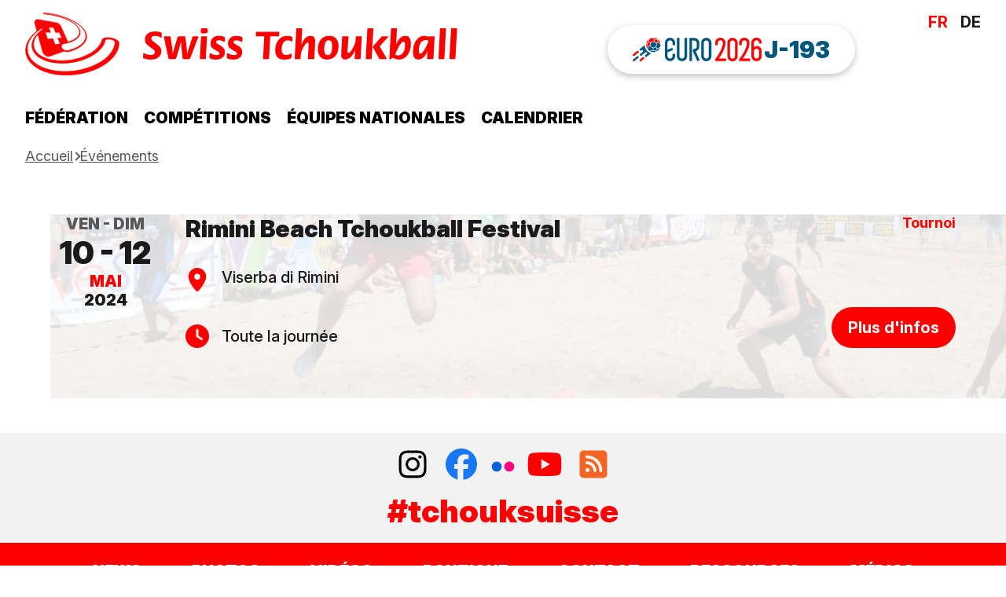

--- FILE ---
content_type: text/html;charset=utf-8
request_url: https://tchoukball.ch/evenement/1479-rimini-beach-tchoukball-festival
body_size: 16844
content:
<!DOCTYPE html><html><head><meta charset="utf-8"><meta name="viewport" content="width=device-width, initial-scale=1"><title>Rimini Beach Tchoukball Festival - Swiss Tchoukball</title><style>.c-default__header[data-v-3bb6a753]{align-items:center;display:flex;height:var(--st-length-small-header-height);justify-content:space-between;padding:0 var(--st-length-main-content-side-padding);z-index:3}.c-default__logo[data-v-3bb6a753]{background-image:url(/images/logo-swiss-tchoukball.svg),url(/images/wordmark-swiss-tchoukball.svg);background-position:0,60px;background-repeat:no-repeat,no-repeat;background-size:50px,180px;height:100%;width:100%}.c-default__burger-button[data-v-3bb6a753]{margin-left:var(--st-length-spacing-s)}.c-default__drawer[data-v-3bb6a753]{background-color:var(--st-color-navigation-drawer-background);bottom:0;left:100vw;opacity:0;position:fixed;top:var(--st-length-small-header-height);transition:left .25s ease-in-out,opacity 0s .25s;width:100vw;z-index:3}.c-default__drawer--open[data-v-3bb6a753]{left:0;opacity:1;transition:left .25s ease-in-out,opacity 0s 0s}.c-default__drawer-lang-switcher[data-v-3bb6a753]{padding:var(--st-length-spacing-xs)}.c-default__header-lang-switcher[data-v-3bb6a753]{display:none}.c-default__header-navigation[data-v-3bb6a753]{display:none;margin-top:var(--st-length-spacing-s)}.c-default__drawer-navigation[data-v-3bb6a753]{padding:var(--st-length-spacing-xs)}.c-default__euro2026-banner[data-v-3bb6a753]{margin-top:var(--st-length-spacing-s)}@media(min-width:601px){.c-default__header-lang-switcher[data-v-3bb6a753]{display:block}.c-default__drawer-lang-switcher[data-v-3bb6a753]{display:none}}@media(min-width:961px){.c-default__header[data-v-3bb6a753]{flex-wrap:wrap;height:auto;padding-top:var(--st-length-spacing-xs);position:relative;width:100%}.c-default__logo[data-v-3bb6a753]{background-position:0,150px;background-size:contain,400px;flex-grow:2;height:80px;width:auto}.c-default__header-lang-switcher[data-v-3bb6a753]{align-self:flex-start}.c-default__header-navigation[data-v-3bb6a753]{display:block;width:100%}.c-default__burger-button[data-v-3bb6a753],.c-default__drawer[data-v-3bb6a753]{display:none}.c-default__euro2026-banner[data-v-3bb6a753]{margin-bottom:var(--st-length-spacing-s)}}@media(min-width:1265px){.c-default__euro2026-banner[data-v-3bb6a753]{margin:0;position:absolute;right:calc(var(--st-length-main-content-side-padding) + var(--st-length-spacing-xl));top:var(--st-length-spacing-s);z-index:3}}@media print{.c-default__burger-button[data-v-3bb6a753],.c-default__drawer[data-v-3bb6a753],.c-default__header-lang-switcher[data-v-3bb6a753],.c-default__header-navigation[data-v-3bb6a753]{display:none}}</style><style>.c-lang-switcher__list[data-v-b9a18297]{text-align:center;white-space:nowrap}.c-lang-switcher__lang-item[data-v-b9a18297]{display:inline-block;margin:0 calc(var(--st-length-spacing-xs)/2)}.c-lang-switcher__lang-item[data-v-b9a18297]:first-child{margin-left:0}.c-lang-switcher__lang-item[data-v-b9a18297]:last-child{margin-right:0}.c-lang-switcher__lang-link[data-v-b9a18297]{color:var(--st-color-text);font-weight:700;text-decoration:none}.c-lang-switcher__lang-link--active[data-v-b9a18297]{color:var(--st-color-active-lang)}</style><style>.c-navigation__list[data-v-4c284cba]{align-items:center;display:flex;flex-wrap:wrap;gap:var(--st-length-spacing-xs);transform:translate(-.5rem)}.c-navigation--narrow-small[data-v-4c284cba]{font-size:.9rem}.c-navigation--narrow .c-navigation__list[data-v-4c284cba]{align-items:flex-start;flex-direction:column;transform:none}.c-navigation--narrow-small .c-navigation__list[data-v-4c284cba]{row-gap:var(--st-length-spacing-xxs)}.c-navigation--small .c-navigation__list[data-v-4c284cba]{-moz-column-gap:var(--st-length-spacing-s);column-gap:var(--st-length-spacing-s);transform:none}.c-navigation--inverted .c-navigation__list[data-v-4c284cba]{background-color:#000;gap:var(--st-length-spacing-xxs);margin-left:calc(var(--st-length-main-content-side-padding)*-1);padding:var(--st-length-spacing-xxs) var(--st-length-main-content-side-padding);width:calc(100% + var(--st-length-main-content-side-padding)*2)}.c-navigation__item-group[data-v-4c284cba]{position:relative}.c-navigation__item-name[data-v-4c284cba]{border-radius:5px;color:var(--st-color-wide-navigation-item);cursor:pointer;display:inline-block;font-size:1em;font-weight:900;padding:.5rem;position:relative;text-decoration:none;text-transform:uppercase;touch-action:manipulation;transition:background-color .25s ease}.c-navigation--small .c-navigation__item-name[data-v-4c284cba]{border-radius:0;padding:0;text-transform:none}.c-navigation--inverted .c-navigation__item-name[data-v-4c284cba]{color:#fff;padding:var(--st-length-spacing-xxs)}.c-navigation__item-group--open .c-navigation__item-name[data-v-4c284cba],.c-navigation__item-name[data-v-4c284cba]:hover{background-color:var(--st-color-wide-navigation-item-active-background)}.c-navigation--small .c-navigation__item-name[data-v-4c284cba]:hover{background-color:transparent}.c-navigation--inverted .c-navigation__item-group--open .c-navigation__item-name[data-v-4c284cba],.c-navigation--inverted .c-navigation__item-name[data-v-4c284cba]:hover{background-color:transparent;color:var(--st-color-navigation-item-inverted-hover)}.c-navigation--selected-on-exact-active .c-navigation__item-name.router-link-exact-active[data-v-4c284cba]:after,.c-navigation:not(.c-navigation--selected-on-exact-active) .c-navigation__item-name.router-link-active[data-v-4c284cba]:after,.c-navigation__item-name[data-v-4c284cba]:has(+.c-navigation__sub-items--active):after{border-bottom:4px solid var(--st-color-wide-navigation-item-active-border);bottom:-4px;content:"";display:block;left:0;position:absolute;width:100%}.c-navigation--inverted .c-navigation__item-name.router-link-active[data-v-4c284cba],.c-navigation--inverted .c-navigation__item-name[data-v-4c284cba]:has(+.c-navigation__sub-items--active){background-color:var(--st-color-navigation-item-inverted-active-background);border-radius:var(--st-length-spacing-xxs);color:#fff}.c-navigation--inverted .c-navigation__item-name.router-link-active[data-v-4c284cba]:hover,.c-navigation--inverted .c-navigation__item-name[data-v-4c284cba]:has(+.c-navigation__sub-items--active):hover{color:#fff}.c-navigation--small .c-navigation__item-name[data-v-4c284cba]:hover:not(.router-link-active):after{border-bottom:4px solid var(--st-color-small-navigation-item-hover-border);bottom:-4px;content:"";display:block;left:0;position:absolute;width:100%}.c-navigation--selected-on-exact-active .c-navigation--inverted .c-navigation__item-name.router-link-active[data-v-4c284cba]:after,.c-navigation--selected-on-exact-active .c-navigation--narrow .c-navigation__item-name.router-link-active[data-v-4c284cba]:after,.c-navigation.c-navigation--inverted .c-navigation__item-name.router-link-active[data-v-4c284cba]:after,.c-navigation.c-navigation--inverted .c-navigation__item-name[data-v-4c284cba]:has(+.c-navigation__sub-items--active):after,.c-navigation.c-navigation--inverted .c-navigation__item-name[data-v-4c284cba]:hover:not(.router-link-active):after,.c-navigation:not(.c-navigation--selected-on-exact-active) .c-navigation--narrow .c-navigation__item-name.router-link-active[data-v-4c284cba]:after{content:none}.c-navigation__sub-items[data-v-4c284cba]{-webkit-backdrop-filter:blur(5px);backdrop-filter:blur(5px);background-color:var(--st-color-wide-navigation-sub-items-background);border-radius:5px;box-shadow:var(--st-shadow-navigation);-moz-column-gap:1.5rem;column-gap:1.5rem;display:grid;grid-auto-flow:column;grid-template-rows:repeat(5,auto);left:0;padding:var(--st-length-spacing-xs);position:absolute;top:2.5rem;z-index:2}.c-navigation--narrow .c-navigation__sub-items[data-v-4c284cba]{-webkit-backdrop-filter:none;backdrop-filter:none;background-color:transparent;box-shadow:none;display:flex;flex-direction:column;position:static}.c-navigation__sub-item[data-v-4c284cba]{white-space:nowrap}.c-navigation__sub-item a[data-v-4c284cba]{border-radius:5px;color:var(--st-color-wide-navigation-item);display:inline-block;padding:.5rem;text-decoration:none;width:100%}.c-navigation__sub-item a.router-link-active[data-v-4c284cba]{color:var(--st-color-wide-navigation-narrow-sub-item-active)}.c-navigation__sub-item a[data-v-4c284cba]:active,.c-navigation__sub-item a[data-v-4c284cba]:hover{background-color:var(--st-color-wide-navigation-item-active-background)}.c-navigation--narrow .c-navigation__sub-item a[data-v-4c284cba]:active{background-color:var(--st-color-wide-navigation-narrow-sub-item-active-background)}@media(min-width:1265px){.c-navigation__list[data-v-4c284cba]{-moz-column-gap:var(--st-length-spacing-s);column-gap:var(--st-length-spacing-s)}}</style><style>.c-burger-button__icon[data-v-a5508c3c]{cursor:pointer;height:20px;position:relative;touch-action:manipulation;transform:rotate(0);transition:.5s ease-in-out;width:30px}.c-burger-button__icon .c-burger-button__icon-element[data-v-a5508c3c]{background-color:var(--st-color-burger-menu);border-radius:3px;display:block;height:3px;left:0;opacity:1;position:absolute;transform:rotate(0);transition:.25s ease-in-out;width:100%}.c-burger-button__icon .c-burger-button__icon-element[data-v-a5508c3c]:first-child{top:0;transform-origin:left center}.c-burger-button__icon .c-burger-button__icon-element[data-v-a5508c3c]:nth-child(2){top:8px;transform-origin:left center}.c-burger-button__icon .c-burger-button__icon-element[data-v-a5508c3c]:nth-child(3){top:16px;transform-origin:left center}.c-burger-button__icon--open .c-burger-button__icon-element[data-v-a5508c3c]:first-child{left:8px;top:-3px;transform:rotate(45deg)}.c-burger-button__icon--open .c-burger-button__icon-element[data-v-a5508c3c]:nth-child(2){opacity:0;width:0}.c-burger-button__icon--open .c-burger-button__icon-element[data-v-a5508c3c]:nth-child(3){left:8px;top:15px;transform:rotate(-45deg)}</style><style>.c-announcements[data-v-29cfcc89]{display:flex;flex-direction:column}.c-announcements__entry[data-v-29cfcc89]{background-color:var(--st-color-live-stream-background);color:var(--st-color-live-stream-foreground);display:block;font-weight:700;margin-top:var(--st-length-spacing-xxs);padding:var(--st-length-spacing-xs) var(--st-length-main-content-side-padding);text-align:center;text-decoration:none}@media(min-width:601px){.c-announcements[data-v-29cfcc89]{align-items:center}.c-announcements__entry[data-v-29cfcc89]{border-radius:10000px}}</style><style>.c-live-stream[data-v-3dee40dd]{align-items:center;background-color:var(--st-color-live-stream-background);color:var(--st-color-live-stream-foreground);display:flex;font-weight:700;gap:var(--st-length-spacing-xs);margin-top:var(--st-length-spacing-xxs);padding:var(--st-length-spacing-xs) var(--st-length-main-content-side-padding);text-decoration:none}</style><style>.c-euro2026-banner-wrapper[data-v-3d5881c2]{display:flex;justify-content:center}.c-euro2026-banner[data-v-3d5881c2]{border-radius:10000px;box-shadow:0 3px 8px #0000003d;color:var(--st-color-euro-blue-500);display:flex;font-size:1.5rem;font-weight:900;gap:var(--st-length-spacing-xxs);line-height:1;padding:var(--st-length-spacing-xs) var(--st-length-spacing-s);text-decoration:none;transition:all .15s ease-in-out;white-space:nowrap}.c-euro2026-banner[data-v-3d5881c2]:hover{background-color:var(--st-color-euro-blue-500);box-shadow:0 7px 29px #63636e33;color:#fff;transform:scale(1.03)}.c-euro2026-banner[data-v-3d5881c2]:active{transform:scale(.98)}.c-euro2026-banner__logo[data-v-3d5881c2]{height:1.5rem}.c-euro2026-banner__dates[data-v-3d5881c2]{padding-left:var(--st-length-spacing-xs);white-space:nowrap}</style><style>.c-euro2026-logo{clip-rule:evenodd;fill-rule:evenodd;stroke-linejoin:round;stroke-miterlimit:2}.c-euro2026-logo path{fill-rule:nonzero;transition:all .15s ease-in-out}.c-euro2026-logo__ball-area-1-piece{fill:var(--st-color-euro-blue-500)}.c-euro2026-logo__ball-area-2-piece{fill:var(--st-color-euro-red-500)}.c-euro2026-logo__euro-letters path{fill:var(--st-color-euro-blue-500)}.c-euro2026-logo__2026-letters path{fill:var(--st-color-euro-red-500)}:is(.c-euro2026-banner:hover,.c-euro2026-logo__red-white) .c-euro2026-logo__ball-area-1-piece,:is(.c-euro2026-banner:hover,.c-euro2026-logo__red-white) .c-euro2026-logo__euro-letters path{fill:#fff}</style><style>.c-event-page[data-v-89817e75]{margin-top:var(--st-length-spacing-xs)}.c-event-page__event[data-v-89817e75]{margin-top:var(--st-length-spacing-s)}</style><style>.c-footer[data-v-ff690b8f]{margin-top:var(--st-length-spacing-m);padding-bottom:var(--st-length-spacing-s);text-align:center}.c-footer__social[data-v-ff690b8f]{background-color:var(--st-color-footer-social-background)}.c-footer__social-icons[data-v-ff690b8f]{font-size:2em}.c-footer__social-icon[data-v-ff690b8f]{display:inline-block;padding:.8rem .3rem .5rem}.c-footer__social-icon--facebook[data-v-ff690b8f]{color:#1877f2}.c-footer__social-icon--instagram[data-v-ff690b8f]{color:#000}.c-footer__social-icon--flickr[data-v-ff690b8f]{transform:translateY(.2rem)}.c-footer__social-icon--youtube[data-v-ff690b8f]{color:red}.c-footer__social-icon--rss[data-v-ff690b8f]{color:#f26522}.c-footer__tchouksuisse[data-v-ff690b8f]{color:var(--st-color-footer-tchouksuisse);font-size:2em;font-weight:900}.c-footer__secondary-navigation[data-v-ff690b8f]{background-color:var(--st-color-footer-navigation-background);padding:var(--st-length-spacing-xs) 0}.c-footer__secondary-navigation__list[data-v-ff690b8f]{display:flex;flex-wrap:wrap;justify-content:center}.c-footer__secondary-navigation__item[data-v-ff690b8f]{padding:calc(var(--st-length-spacing-xs)/2) var(--st-length-spacing-s)}.c-footer__secondary-navigation__link[data-v-ff690b8f]{color:#fff;font-weight:900;text-decoration:none;text-transform:uppercase}.c-footer__newsletter-link[data-v-ff690b8f]{margin-top:var(--st-length-spacing-m)}.c-footer__newsletter[data-v-ff690b8f]:hover{background-color:var(--st-color-footer-newsletter);color:var(--st-color-footer-newsletter-hover)}.c-footer__heading[data-v-ff690b8f]{font-size:1.5em;font-weight:900;padding:var(--st-length-spacing-l) 0 var(--st-length-spacing-s) 0;text-transform:uppercase}.c-footer__org-logos[data-v-ff690b8f]{align-items:center;display:flex;flex-wrap:wrap;justify-content:center}.c-footer__org-logo[data-v-ff690b8f]{display:inline-block;height:3.5rem;margin:var(--st-length-spacing-xs) var(--st-length-spacing-s);-o-object-fit:contain;object-fit:contain}.c-footer__org-logo[src*=etbf][data-v-ff690b8f]{min-width:4rem}.c-footer__copyright[data-v-ff690b8f]{font-size:.8em;margin-top:var(--st-length-spacing-m)}@media(min-width:1265px){.c-footer__org-logo[data-v-ff690b8f]{height:4rem}}@media print{.c-footer__newsletter[data-v-ff690b8f],.c-footer__secondary-navigation[data-v-ff690b8f],.c-footer__social[data-v-ff690b8f]{display:none}}</style><style>.c-newsletter-link[data-v-4d26c20b]{border:2px solid var(--st-color-footer-newsletter);color:var(--st-color-footer-newsletter);display:inline-block;font-weight:700;padding:var(--st-length-spacing-xxs);text-decoration:none}.c-newsletter-link[data-v-4d26c20b]:hover{background-color:var(--st-color-footer-newsletter);color:#fff}</style><style>.c-breadcrumb__list[data-v-a27dde6c]{display:flex;flex-wrap:wrap;gap:.5em}.c-breadcrumb__item[data-v-a27dde6c]{align-items:center;-moz-column-gap:.5em;column-gap:.5em;display:flex;max-width:100%}.c-breadcrumb__item+.c-breadcrumb__item[data-v-a27dde6c]:before{border-right:2px solid var(--st-color-breadcrumb-separation);border-top:2px solid var(--st-color-breadcrumb-separation);content:"";display:inline-block;flex-shrink:0;height:8px;transform:rotate(45deg);width:8px}.c-breadcrumb__link[data-v-a27dde6c]{color:var(--st-color-text-lighter);display:flex;font-size:.9rem;min-width:0;overflow:hidden;text-overflow:ellipsis;white-space:nowrap}.c-breadcrumb__link[data-v-a27dde6c]:hover{text-decoration:none}@media(min-width:601px){.c-breadcrumb__item[data-v-a27dde6c],.c-breadcrumb__list[data-v-a27dde6c]{-moz-column-gap:1em;column-gap:1em}}</style><style>.c-event[data-v-c976e1a6]{display:flex;flex-direction:column;padding:var(--st-length-spacing-xs);position:relative}.c-event--no-image[data-v-c976e1a6]{background-color:var(--st-color-event-background)}.c-event__image[data-v-c976e1a6]{height:100%;inset:0;-o-object-fit:cover;object-fit:cover;opacity:.15;pointer-events:none;position:absolute;width:100%;z-index:-1}.c-event__name[data-v-c976e1a6]{padding-top:var(--st-length-spacing-xs)}.c-event__name-link[data-v-c976e1a6]{color:var(--st-color-text);text-decoration:none}.c-event__main[data-v-c976e1a6]{display:flex;flex-direction:column;flex-grow:2}.c-event__cancelled-label[data-v-c976e1a6]{margin-left:var(--st-length-spacing-xxs);transform:translateY(-.2rem)}.c-event__show-info-action[data-v-c976e1a6]{margin-top:var(--st-length-spacing-xs)}.c-event__details[data-v-c976e1a6]{display:flex;flex-direction:column}.c-event__type[data-v-c976e1a6]{color:var(--st-color-event-type);flex-shrink:0;font-size:.9em;font-weight:700;padding-top:var(--st-length-spacing-xxs)}.c-event__description[data-v-c976e1a6]{font-weight:500;padding:var(--st-length-spacing-xs) 0}.c-event__description[data-v-c976e1a6] p{margin-left:0}.c-event__time[data-v-c976e1a6],.c-event__venue[data-v-c976e1a6]{align-items:center;display:flex;font-weight:500;padding-top:var(--st-length-spacing-xs)}.c-event__venue[data-v-c976e1a6]{align-items:flex-start}.c-event__venue--with-address .c-event__venue-name[data-v-c976e1a6]{cursor:pointer;list-style:none;margin-left:var(--st-length-spacing-xs);position:relative}.c-event__venue--with-address .c-event__venue-name[data-v-c976e1a6]::-webkit-details-marker{display:none}.c-event__venue--with-address .c-event__venue-name[data-v-c976e1a6]:before{color:var(--st-color-event-address-toggle-marker);content:"▶";font-size:.6em;left:calc(var(--st-length-spacing-xs)*-1);position:absolute;top:.2rem;transform:rotate(0);transform-origin:.2rem 50%;transition:transform .25s ease}.c-event__venue-name-and-address[open]>.c-event__venue-name[data-v-c976e1a6]:before{transform:rotate(90deg)}.c-event__address[data-v-c976e1a6]{margin-left:var(--st-length-spacing-xs);margin-top:var(--st-length-spacing-xs);white-space:pre-line}.c-event__address-links[data-v-c976e1a6]{font-size:.8rem;margin-left:var(--st-length-spacing-xs);margin-top:var(--st-length-spacing-xxs)}.c-event__icon[data-v-c976e1a6]{color:var(--st-color-event-icon);margin-right:var(--st-length-spacing-xxs);width:1rem}.c-event__link[data-v-c976e1a6]{align-self:flex-end;margin-top:var(--st-length-spacing-xs)}.c-event--cancelled .c-event__name-link[data-v-c976e1a6],.c-event--cancelled .c-event__time[data-v-c976e1a6],.c-event--cancelled .c-event__venue[data-v-c976e1a6]{color:var(--st-color-event-foreground-cancelled);text-decoration:line-through}.c-event--cancelled .c-event__icon[data-v-c976e1a6]{color:var(--st-color-event-foreground-cancelled)}@media(min-width:601px){.c-event[data-v-c976e1a6]{flex-direction:row}.c-event__main[data-v-c976e1a6]{position:relative}.c-event__details[data-v-c976e1a6],.c-event__header[data-v-c976e1a6]{align-items:flex-start;display:flex;flex-direction:row;justify-content:space-between}.c-event__details[data-v-c976e1a6]{align-items:flex-end}.c-event__type[data-v-c976e1a6]{padding-left:var(--st-length-spacing-xs);padding-top:0;text-decoration:none}.c-event__name[data-v-c976e1a6]{padding-top:0}.c-event__link[data-v-c976e1a6]{flex-shrink:0}}.slide-fade-enter-active[data-v-c976e1a6]{transition:all .3s ease}.slide-fade-enter[data-v-c976e1a6]{opacity:0;transform:translate(50px)}@media(min-width:961px){.c-event[data-v-c976e1a6]{padding:var(--st-length-spacing-s)}}@media(min-width:1265px){.c-event__description[data-v-c976e1a6]{padding:var(--st-length-spacing-s) 0}.c-event__time[data-v-c976e1a6],.c-event__venue[data-v-c976e1a6]{padding-top:var(--st-length-spacing-s)}.c-event__icon[data-v-c976e1a6]{font-size:1.5rem;margin-right:var(--st-length-spacing-xs);width:1.5rem}}</style><style>.c-event-date[data-v-54157765]{align-items:center;display:flex;font-weight:900;justify-content:flex-start;text-transform:uppercase;white-space:nowrap}.c-event-date[data-v-54157765]>*{margin-right:var(--st-length-spacing-xxs)}.c-event-date__week-days[data-v-54157765]{color:var(--st-color-event-day-of-week)}.c-event-date__months[data-v-54157765]{color:var(--st-color-event-month)}.c-event-date--cancelled .c-event-date__days[data-v-54157765],.c-event-date--cancelled .c-event-date__months[data-v-54157765],.c-event-date--cancelled .c-event-date__week-days[data-v-54157765]{color:var(--st-color-event-foreground-cancelled)}@media(min-width:601px){.c-event-date[data-v-54157765]:not(.c-event-date--one-line){flex-direction:column;flex-shrink:0;margin-right:var(--st-length-spacing-s);width:7rem}.c-event-date[data-v-54157765]:not(.c-event-date--one-line)>*{margin-right:0}.c-event-date:not(.c-event-date--one-line) .c-event-date__days[data-v-54157765]{font-size:2em}}</style><style>.c-button[data-v-c90b3b23]{background:var(--st-color-button-base-background);border:1px solid var(--st-color-button-base-border);border-radius:1.3rem;color:var(--st-color-button-base-text);font-size:1em;font-weight:700;height:2.6rem;min-width:7.5rem;padding:0 1rem}.c-button[data-v-c90b3b23]:focus,.c-button[data-v-c90b3b23]:hover{background-color:var(--st-color-button-base-background-hover);border-color:var(--st-color-button-base-border-hover);outline:0}.c-button[data-v-c90b3b23]:disabled{border-color:var(--st-color-button-base-border-disabled);color:var(--st-color-button-base-text-disabled)}.c-button[data-v-c90b3b23]:not(:disabled){cursor:pointer}a.c-button[data-v-c90b3b23]{align-items:center;display:inline-flex;justify-content:center;text-align:center;text-decoration:none}.c-button--primary[data-v-c90b3b23]{background-color:var(--st-color-button-primary-background);border-color:transparent;color:var(--st-color-button-primary-text)}.c-button--primary[data-v-c90b3b23]:focus,.c-button--primary[data-v-c90b3b23]:hover{background-color:var(--st-color-button-primary-background-hover);border-color:transparent}.c-button--primary[data-v-c90b3b23]:disabled{background-color:var(--st-color-button-primary-background-disabled);border-color:transparent;color:var(--st-color-button-primary-text-disabled)}.c-button--secondary[data-v-c90b3b23]{background-color:var(--st-color-button-secondary-background);border-color:transparent;color:var(--st-color-button-secondary-text)}.c-button--secondary[data-v-c90b3b23]:focus,.c-button--secondary[data-v-c90b3b23]:hover{background-color:var(--st-color-button-secondary-background-hover);border-color:transparent}.c-button--secondary[data-v-c90b3b23]:disabled{background-color:var(--st-color-button-secondary-background-disabled);border-color:transparent;color:var(--st-color-button-secondary-text-disabled)}.c-button--narrow[data-v-c90b3b23]{font-size:.8em;height:1.5rem}</style><link rel="stylesheet" href="/_nuxt/entry.DSoOH78t.css" crossorigin><link rel="stylesheet" href="/_nuxt/st-navigation.CL62BgN8.css" crossorigin><link rel="stylesheet" href="/_nuxt/st-newsletter-link.RgQEQ6tU.css" crossorigin><link rel="stylesheet" href="/_nuxt/st-breadcrumb.IHhhvZ1T.css" crossorigin><link rel="stylesheet" href="/_nuxt/st-loader.3gZ6Juq1.css" crossorigin><link rel="stylesheet" href="/_nuxt/st-event.BEksaA-j.css" crossorigin><link rel="stylesheet" href="/_nuxt/st-cancelled-label.B1BzCbDW.css" crossorigin><link rel="stylesheet" href="/_nuxt/st-link-action.CNjB0X7P.css" crossorigin><link rel="stylesheet" href="/_nuxt/st-button.Dc9UF5_D.css" crossorigin><link rel="stylesheet" href="/_nuxt/st-event-date.C7TFNgw_.css" crossorigin><link rel="modulepreload" as="script" crossorigin href="/_nuxt/Zr5Trdrq.js"><link rel="modulepreload" as="script" crossorigin href="/_nuxt/dHdyh4s5.js"><link rel="modulepreload" as="script" crossorigin href="/_nuxt/BlkNGzYv.js"><link rel="modulepreload" as="script" crossorigin href="/_nuxt/BVVnF_aC.js"><link rel="modulepreload" as="script" crossorigin href="/_nuxt/DMl9Qcy8.js"><link rel="modulepreload" as="script" crossorigin href="/_nuxt/CBe4MmeH.js"><link rel="modulepreload" as="script" crossorigin href="/_nuxt/CPrwGHim.js"><link rel="modulepreload" as="script" crossorigin href="/_nuxt/CX-oa5UT.js"><link rel="modulepreload" as="script" crossorigin href="/_nuxt/CXU7Z4IU.js"><link rel="modulepreload" as="script" crossorigin href="/_nuxt/DVaIt56W.js"><link rel="modulepreload" as="script" crossorigin href="/_nuxt/MVcJ9VwO.js"><link rel="modulepreload" as="script" crossorigin href="/_nuxt/Cd5Vwh8X.js"><link rel="modulepreload" as="script" crossorigin href="/_nuxt/CGIKAw_C.js"><link rel="modulepreload" as="script" crossorigin href="/_nuxt/jfpdq904.js"><link rel="modulepreload" as="script" crossorigin href="/_nuxt/krgLvr1d.js"><link rel="modulepreload" as="script" crossorigin href="/_nuxt/_uHPEiY4.js"><link rel="modulepreload" as="script" crossorigin href="/_nuxt/panSTYoZ.js"><link rel="modulepreload" as="script" crossorigin href="/_nuxt/P4kXfpPx.js"><link rel="modulepreload" as="script" crossorigin href="/_nuxt/BJ1v9cNz.js"><link rel="modulepreload" as="script" crossorigin href="/_nuxt/DuM60qlU.js"><link rel="modulepreload" as="script" crossorigin href="/_nuxt/BGzVIEsx.js"><link rel="preload" as="fetch" fetchpriority="low" crossorigin="anonymous" href="/_nuxt/builds/meta/980fc06d-2877-4de9-a185-5315da78a007.json"><meta name="format-detection" content="telephone=no"><meta name="description" content="Fédération nationale chargée du développement du tchoukball en Suisse."><meta name="keywords" content="tchoukball, tchouk, tchouk-ball, sport, sport pour tous, fair-play, accessible, intense, tactique, prix thulin, Swiss Tchoukball, fédération, verband, federazione, federation, switzerland, suisse, schweiz, svizerra"><meta property="og:site_name" content="Swiss Tchoukball"><meta hid="og:description" property="og:description" content><meta hid="og:type" property="og:type" content="article"><meta property="og:url" content="https://tchoukball.ch/evenement/1479-rimini-beach-tchoukball-festival"><meta hid="og:image" property="og:image" content="https://cms.tchoukball.ch/assets/e1dfe193-359c-4621-a4ba-0f53030e1b5b/?width=1200&height=630&fit=cover"><meta hid="og:image:alt" property="og:image:alt" content><meta name="twitter:card" content="summary"><meta name="twitter:site" content="@SwissTchoukball"><link rel="apple-touch-icon" sizes="180x180" href="/apple-touch-icon.png"><link rel="icon" type="image/x-icon" href="/favicon.ico"><link rel="icon" type="image/png" sizes="32x32" href="/favicon-32x32.png"><link rel="icon" type="image/png" sizes="16x16" href="/favicon-16x16.png"><link rel="manifest" href="/site.webmanifest"><link rel="mask-icon" href="/safari-pinned-tab.svg" color="#ff0000"><link rel="alternate" type="application/rss+xml" hreflang="fr" href="https://feeds.tchoukball.ch/news-fr.xml" title="News Swiss Tchoukball en français"><link rel="alternate" type="application/rss+xml" hreflang="de" href="https://feeds.tchoukball.ch/news-de.xml" title="Swiss Tchoukball News auf Deutsch"><meta property="og:title" content="Rimini Beach Tchoukball Festival"><script type="module" src="/_nuxt/Zr5Trdrq.js" crossorigin></script></head><body><div id="__nuxt"><!--[--><div data-v-3bb6a753><h1 class="u-visually-hidden" data-v-3bb6a753>Swiss Tchoukball</h1><div class="c-default__drawer" data-v-3bb6a753><nav class="c-default__drawer-lang-switcher" data-v-3bb6a753 data-v-b9a18297><h2 class="u-visually-hidden" data-v-b9a18297>Changer de langue</h2><ul class="u-unstyled-list c-lang-switcher__list" data-v-b9a18297><!--[--><li class="c-lang-switcher__lang-item" data-v-b9a18297><a aria-current="page" href="/evenement/1479-rimini-beach-tchoukball-festival" class="router-link-active router-link-exact-active c-lang-switcher__lang-link c-lang-switcher__lang-link--active" data-v-b9a18297>FR</a></li><li class="c-lang-switcher__lang-item" data-v-b9a18297><a href="/de/ereignis/1479-rimini-beach-tchoukball-festival" class="c-lang-switcher__lang-link" data-v-b9a18297>DE</a></li><!--]--></ul></nav><nav class="c-navigation c-navigation--narrow c-default__drawer-navigation" data-v-3bb6a753 data-v-4c284cba><h2 class="u-visually-hidden" data-v-4c284cba>Navigation principale</h2><ul class="u-unstyled-list c-navigation__list" data-v-4c284cba><!--[--><li class="c-navigation__item-group" data-v-4c284cba><button aria-haspopup="true" aria-expanded="false" class="u-unstyled-button c-navigation__item-name" data-v-4c284cba>Fédération <!----></button><ul class="/evenement/1479-rimini-beach-tchoukball-festival u-unstyled-list c-navigation__sub-items" style="display:none;" data-v-4c284cba><!--[--><li class="c-navigation__sub-item" data-v-4c284cba><a href="/a-propos" class="" data-v-4c284cba>À propos</a></li><li class="c-navigation__sub-item" data-v-4c284cba><a href="/structure" class="" data-v-4c284cba>Structure</a></li><li class="c-navigation__sub-item" data-v-4c284cba><a href="/clubs" class="" data-v-4c284cba>Clubs</a></li><li class="c-navigation__sub-item" data-v-4c284cba><a href="/associations-regionales" class="" data-v-4c284cba>Associations régionales</a></li><li class="c-navigation__sub-item" data-v-4c284cba><a href="/juniors" class="" data-v-4c284cba>Juniors</a></li><li class="c-navigation__sub-item" data-v-4c284cba><a href="/sponsoring" class="" data-v-4c284cba>Sponsoring</a></li><li class="c-navigation__sub-item" data-v-4c284cba><a href="/ftem" class="" data-v-4c284cba>Concept cadre FTEM</a></li><li class="c-navigation__sub-item" data-v-4c284cba><a href="/initiations" class="" data-v-4c284cba>Initiations</a></li><li class="c-navigation__sub-item" data-v-4c284cba><a href="/entraineur-euse-s" class="" data-v-4c284cba>Entraineur·euse·s</a></li><li class="c-navigation__sub-item" data-v-4c284cba><a href="/selections-regionales" class="" data-v-4c284cba>Sélections régionales</a></li><li class="c-navigation__sub-item" data-v-4c284cba><a href="/arbitrage" class="" data-v-4c284cba>Arbitrage</a></li><li class="c-navigation__sub-item" data-v-4c284cba><a href="/antidopage" class="" data-v-4c284cba>Antidopage</a></li><!--]--></ul></li><li class="c-navigation__item-group" data-v-4c284cba><button aria-haspopup="true" aria-expanded="false" class="u-unstyled-button c-navigation__item-name" data-v-4c284cba>Compétitions <!----></button><ul class="/evenement/1479-rimini-beach-tchoukball-festival u-unstyled-list c-navigation__sub-items" style="display:none;" data-v-4c284cba><!--[--><li class="c-navigation__sub-item" data-v-4c284cba><a href="/competitions/ligue-a" class="" data-v-4c284cba>Ligue A</a></li><li class="c-navigation__sub-item" data-v-4c284cba><a href="/competitions/ligue-b" class="" data-v-4c284cba>Ligue B</a></li><li class="c-navigation__sub-item" data-v-4c284cba><a href="/competitions/ligue-c" class="" data-v-4c284cba>Ligue C</a></li><li class="c-navigation__sub-item" data-v-4c284cba><a href="/competitions/championnat-feminin" class="" data-v-4c284cba>Championnat féminin</a></li><li class="c-navigation__sub-item" data-v-4c284cba><a href="/competitions/coupe-suisse" class="" data-v-4c284cba>Coupe suisse</a></li><li class="c-navigation__sub-item" data-v-4c284cba><a href="/competitions/championnat-m21" class="" data-v-4c284cba>Championnat M21</a></li><li class="c-navigation__sub-item" data-v-4c284cba><a href="/competitions/championnat-m16" class="" data-v-4c284cba>Championnat M16</a></li><li class="c-navigation__sub-item" data-v-4c284cba><a href="/arbitres" class="" data-v-4c284cba>Arbitres</a></li><!--]--></ul></li><li class="c-navigation__item-group" data-v-4c284cba><button aria-haspopup="true" aria-expanded="false" class="u-unstyled-button c-navigation__item-name" data-v-4c284cba>Équipes nationales <!----></button><ul class="/evenement/1479-rimini-beach-tchoukball-festival u-unstyled-list c-navigation__sub-items" style="display:none;" data-v-4c284cba><!--[--><li class="c-navigation__sub-item" data-v-4c284cba><a href="/equipes-nationales/femmes" class="" data-v-4c284cba>Femmes</a></li><li class="c-navigation__sub-item" data-v-4c284cba><a href="/equipes-nationales/hommes" class="" data-v-4c284cba>Hommes</a></li><li class="c-navigation__sub-item" data-v-4c284cba><a href="/equipes-nationales/femmes-m18" class="" data-v-4c284cba>Femmes M18</a></li><li class="c-navigation__sub-item" data-v-4c284cba><a href="/equipes-nationales/hommes-m18" class="" data-v-4c284cba>Hommes M18</a></li><li class="c-navigation__sub-item" data-v-4c284cba><a href="/equipes-nationales/hommes-p40" class="" data-v-4c284cba>Hommes P40</a></li><!--]--></ul></li><li class="c-navigation__item-group" data-v-4c284cba><a href="/calendrier" class="u-unstyled-button c-navigation__item-name" aria-haspopup="false" aria-expanded="false" data-v-4c284cba>Calendrier <!----></a><!----></li><!--]--></ul></nav><nav class="c-navigation c-navigation--narrow c-navigation--narrow-small c-default__drawer-navigation" data-v-3bb6a753 data-v-4c284cba><h2 class="u-visually-hidden" data-v-4c284cba>Navigation secondaire</h2><ul class="u-unstyled-list c-navigation__list" data-v-4c284cba><!--[--><li class="c-navigation__item-group" data-v-4c284cba><a href="/news" class="u-unstyled-button c-navigation__item-name" aria-expanded="false" data-v-4c284cba>News <!----></a><!----></li><li class="c-navigation__item-group" data-v-4c284cba><a href="https://flickr.com/swisstchoukball" class="u-unstyled-button c-navigation__item-name" data-v-4c284cba>Photos</a><!----></li><li class="c-navigation__item-group" data-v-4c284cba><a href="https://youtube.com/@SwissTchoukball" class="u-unstyled-button c-navigation__item-name" data-v-4c284cba>Vidéos</a><!----></li><li class="c-navigation__item-group" data-v-4c284cba><a href="https://shop.tchoukball.ch" class="u-unstyled-button c-navigation__item-name" data-v-4c284cba>Boutique</a><!----></li><li class="c-navigation__item-group" data-v-4c284cba><a href="/contact" class="u-unstyled-button c-navigation__item-name" aria-expanded="false" data-v-4c284cba>Contact <!----></a><!----></li><li class="c-navigation__item-group" data-v-4c284cba><a href="/ressources" class="u-unstyled-button c-navigation__item-name" aria-expanded="false" data-v-4c284cba>Ressources <!----></a><!----></li><li class="c-navigation__item-group" data-v-4c284cba><a href="/medias" class="u-unstyled-button c-navigation__item-name" aria-expanded="false" data-v-4c284cba>Médias <!----></a><!----></li><!--]--></ul></nav></div><header class="c-default__header" data-v-3bb6a753><a href="/" class="c-default__logo" data-v-3bb6a753></a><nav class="c-default__header-lang-switcher" data-v-3bb6a753 data-v-b9a18297><h2 class="u-visually-hidden" data-v-b9a18297>Changer de langue</h2><ul class="u-unstyled-list c-lang-switcher__list" data-v-b9a18297><!--[--><li class="c-lang-switcher__lang-item" data-v-b9a18297><a aria-current="page" href="/evenement/1479-rimini-beach-tchoukball-festival" class="router-link-active router-link-exact-active c-lang-switcher__lang-link c-lang-switcher__lang-link--active" data-v-b9a18297>FR</a></li><li class="c-lang-switcher__lang-item" data-v-b9a18297><a href="/de/ereignis/1479-rimini-beach-tchoukball-festival" class="c-lang-switcher__lang-link" data-v-b9a18297>DE</a></li><!--]--></ul></nav><button class="c-burger-button__icon u-unstyled-button c-default__burger-button" data-v-3bb6a753 data-v-a5508c3c><span class="c-burger-button__icon-element" data-v-a5508c3c></span><span class="c-burger-button__icon-element" data-v-a5508c3c></span><span class="c-burger-button__icon-element" data-v-a5508c3c></span></button><nav class="c-navigation c-default__header-navigation" data-v-3bb6a753 data-v-4c284cba><h2 class="u-visually-hidden" data-v-4c284cba>Navigation principale</h2><ul class="u-unstyled-list c-navigation__list" data-v-4c284cba><!--[--><li class="c-navigation__item-group" data-v-4c284cba><button aria-haspopup="true" aria-expanded="false" class="u-unstyled-button c-navigation__item-name" data-v-4c284cba>Fédération <!----></button><ul class="/evenement/1479-rimini-beach-tchoukball-festival u-unstyled-list c-navigation__sub-items" style="display:none;" data-v-4c284cba><!--[--><li class="c-navigation__sub-item" data-v-4c284cba><a href="/a-propos" class="" data-v-4c284cba>À propos</a></li><li class="c-navigation__sub-item" data-v-4c284cba><a href="/structure" class="" data-v-4c284cba>Structure</a></li><li class="c-navigation__sub-item" data-v-4c284cba><a href="/clubs" class="" data-v-4c284cba>Clubs</a></li><li class="c-navigation__sub-item" data-v-4c284cba><a href="/associations-regionales" class="" data-v-4c284cba>Associations régionales</a></li><li class="c-navigation__sub-item" data-v-4c284cba><a href="/juniors" class="" data-v-4c284cba>Juniors</a></li><li class="c-navigation__sub-item" data-v-4c284cba><a href="/sponsoring" class="" data-v-4c284cba>Sponsoring</a></li><li class="c-navigation__sub-item" data-v-4c284cba><a href="/ftem" class="" data-v-4c284cba>Concept cadre FTEM</a></li><li class="c-navigation__sub-item" data-v-4c284cba><a href="/initiations" class="" data-v-4c284cba>Initiations</a></li><li class="c-navigation__sub-item" data-v-4c284cba><a href="/entraineur-euse-s" class="" data-v-4c284cba>Entraineur·euse·s</a></li><li class="c-navigation__sub-item" data-v-4c284cba><a href="/selections-regionales" class="" data-v-4c284cba>Sélections régionales</a></li><li class="c-navigation__sub-item" data-v-4c284cba><a href="/arbitrage" class="" data-v-4c284cba>Arbitrage</a></li><li class="c-navigation__sub-item" data-v-4c284cba><a href="/antidopage" class="" data-v-4c284cba>Antidopage</a></li><!--]--></ul></li><li class="c-navigation__item-group" data-v-4c284cba><button aria-haspopup="true" aria-expanded="false" class="u-unstyled-button c-navigation__item-name" data-v-4c284cba>Compétitions <!----></button><ul class="/evenement/1479-rimini-beach-tchoukball-festival u-unstyled-list c-navigation__sub-items" style="display:none;" data-v-4c284cba><!--[--><li class="c-navigation__sub-item" data-v-4c284cba><a href="/competitions/ligue-a" class="" data-v-4c284cba>Ligue A</a></li><li class="c-navigation__sub-item" data-v-4c284cba><a href="/competitions/ligue-b" class="" data-v-4c284cba>Ligue B</a></li><li class="c-navigation__sub-item" data-v-4c284cba><a href="/competitions/ligue-c" class="" data-v-4c284cba>Ligue C</a></li><li class="c-navigation__sub-item" data-v-4c284cba><a href="/competitions/championnat-feminin" class="" data-v-4c284cba>Championnat féminin</a></li><li class="c-navigation__sub-item" data-v-4c284cba><a href="/competitions/coupe-suisse" class="" data-v-4c284cba>Coupe suisse</a></li><li class="c-navigation__sub-item" data-v-4c284cba><a href="/competitions/championnat-m21" class="" data-v-4c284cba>Championnat M21</a></li><li class="c-navigation__sub-item" data-v-4c284cba><a href="/competitions/championnat-m16" class="" data-v-4c284cba>Championnat M16</a></li><li class="c-navigation__sub-item" data-v-4c284cba><a href="/arbitres" class="" data-v-4c284cba>Arbitres</a></li><!--]--></ul></li><li class="c-navigation__item-group" data-v-4c284cba><button aria-haspopup="true" aria-expanded="false" class="u-unstyled-button c-navigation__item-name" data-v-4c284cba>Équipes nationales <!----></button><ul class="/evenement/1479-rimini-beach-tchoukball-festival u-unstyled-list c-navigation__sub-items" style="display:none;" data-v-4c284cba><!--[--><li class="c-navigation__sub-item" data-v-4c284cba><a href="/equipes-nationales/femmes" class="" data-v-4c284cba>Femmes</a></li><li class="c-navigation__sub-item" data-v-4c284cba><a href="/equipes-nationales/hommes" class="" data-v-4c284cba>Hommes</a></li><li class="c-navigation__sub-item" data-v-4c284cba><a href="/equipes-nationales/femmes-m18" class="" data-v-4c284cba>Femmes M18</a></li><li class="c-navigation__sub-item" data-v-4c284cba><a href="/equipes-nationales/hommes-m18" class="" data-v-4c284cba>Hommes M18</a></li><li class="c-navigation__sub-item" data-v-4c284cba><a href="/equipes-nationales/hommes-p40" class="" data-v-4c284cba>Hommes P40</a></li><!--]--></ul></li><li class="c-navigation__item-group" data-v-4c284cba><a href="/calendrier" class="u-unstyled-button c-navigation__item-name" aria-haspopup="false" aria-expanded="false" data-v-4c284cba>Calendrier <!----></a><!----></li><!--]--></ul></nav></header><div class="c-announcements" data-v-3bb6a753 data-v-29cfcc89><!--[--><!--]--></div><div data-v-3bb6a753 data-v-3dee40dd><!--[--><!--]--></div><div class="c-euro2026-banner-wrapper c-default__euro2026-banner" data-v-3bb6a753 data-v-3d5881c2><a class="c-euro2026-banner" href="https://euro2026.ch" data-v-3d5881c2><svg xmlns="http://www.w3.org/2000/svg" class="c-euro2026-logo c-euro2026-banner__logo" viewbox="0 0 5000 898" aria-labelledby="Euro 2026 logo" role="presentation" fill="none" data-v-3d5881c2><title lang="en">Euro 2026 logo</title><g transform="matrix(4.16667,0,0,4.16667,0,0)"><g id="_2026" class="c-euro2026-logo__2026-letters" serif:id="2026" transform="matrix(0.338028,0,0,0.338028,-702.572,96.9651)"><g transform="matrix(898,0,0,898,4275.1,344.439)"><path d="M0.367,-0.078L0.367,-0L0.04,-0L0.04,-0.06L0.049,-0.071C0.05,-0.072 0.056,-0.079 0.067,-0.094C0.078,-0.108 0.091,-0.127 0.108,-0.152C0.124,-0.176 0.141,-0.204 0.161,-0.236C0.18,-0.268 0.197,-0.302 0.214,-0.337C0.23,-0.372 0.244,-0.408 0.255,-0.445C0.266,-0.481 0.271,-0.516 0.271,-0.549C0.271,-0.57 0.264,-0.588 0.249,-0.603C0.234,-0.618 0.216,-0.625 0.195,-0.625C0.174,-0.625 0.156,-0.618 0.141,-0.603C0.126,-0.588 0.118,-0.57 0.118,-0.549L0.118,-0.481L0.04,-0.481L0.04,-0.549C0.04,-0.57 0.044,-0.59 0.052,-0.609C0.06,-0.628 0.071,-0.644 0.085,-0.658C0.099,-0.672 0.116,-0.683 0.135,-0.691C0.154,-0.699 0.174,-0.703 0.195,-0.703C0.216,-0.703 0.236,-0.699 0.255,-0.691C0.274,-0.683 0.29,-0.672 0.304,-0.658C0.318,-0.644 0.329,-0.628 0.338,-0.609C0.346,-0.59 0.35,-0.57 0.35,-0.549C0.35,-0.506 0.343,-0.462 0.329,-0.417C0.314,-0.372 0.297,-0.328 0.277,-0.286C0.256,-0.244 0.235,-0.205 0.212,-0.169C0.189,-0.132 0.168,-0.102 0.151,-0.078L0.367,-0.078Z"></path></g><g transform="matrix(898,0,0,898,4596.59,344.439)"><path d="M0.203,-0.7C0.224,-0.7 0.244,-0.696 0.263,-0.688C0.282,-0.68 0.298,-0.669 0.312,-0.655C0.326,-0.641 0.337,-0.624 0.346,-0.606C0.354,-0.587 0.358,-0.566 0.358,-0.545L0.358,-0.148C0.358,-0.127 0.354,-0.107 0.346,-0.088C0.337,-0.069 0.326,-0.052 0.312,-0.038C0.298,-0.024 0.282,-0.013 0.263,-0.005C0.244,0.003 0.224,0.007 0.203,0.007C0.182,0.007 0.162,0.003 0.143,-0.005C0.124,-0.013 0.107,-0.024 0.093,-0.038C0.079,-0.052 0.068,-0.069 0.06,-0.088C0.052,-0.107 0.048,-0.127 0.048,-0.148L0.048,-0.545C0.048,-0.566 0.052,-0.587 0.06,-0.606C0.068,-0.624 0.079,-0.641 0.093,-0.655C0.107,-0.669 0.124,-0.68 0.143,-0.688C0.162,-0.696 0.182,-0.7 0.203,-0.7ZM0.279,-0.545C0.279,-0.566 0.272,-0.584 0.257,-0.6C0.242,-0.615 0.224,-0.622 0.203,-0.622C0.182,-0.622 0.164,-0.615 0.149,-0.6C0.133,-0.584 0.126,-0.566 0.126,-0.545L0.126,-0.148C0.126,-0.127 0.133,-0.109 0.149,-0.094C0.164,-0.079 0.182,-0.071 0.203,-0.071C0.224,-0.071 0.242,-0.079 0.257,-0.094C0.272,-0.109 0.279,-0.127 0.279,-0.148L0.279,-0.545Z"></path></g><g transform="matrix(898,0,0,898,4924.36,344.439)"><path d="M0.367,-0.078L0.367,-0L0.04,-0L0.04,-0.06L0.049,-0.071C0.05,-0.072 0.056,-0.079 0.067,-0.094C0.078,-0.108 0.091,-0.127 0.108,-0.152C0.124,-0.176 0.141,-0.204 0.161,-0.236C0.18,-0.268 0.197,-0.302 0.214,-0.337C0.23,-0.372 0.244,-0.408 0.255,-0.445C0.266,-0.481 0.271,-0.516 0.271,-0.549C0.271,-0.57 0.264,-0.588 0.249,-0.603C0.234,-0.618 0.216,-0.625 0.195,-0.625C0.174,-0.625 0.156,-0.618 0.141,-0.603C0.126,-0.588 0.118,-0.57 0.118,-0.549L0.118,-0.481L0.04,-0.481L0.04,-0.549C0.04,-0.57 0.044,-0.59 0.052,-0.609C0.06,-0.628 0.071,-0.644 0.085,-0.658C0.099,-0.672 0.116,-0.683 0.135,-0.691C0.154,-0.699 0.174,-0.703 0.195,-0.703C0.216,-0.703 0.236,-0.699 0.255,-0.691C0.274,-0.683 0.29,-0.672 0.304,-0.658C0.318,-0.644 0.329,-0.628 0.338,-0.609C0.346,-0.59 0.35,-0.57 0.35,-0.549C0.35,-0.506 0.343,-0.462 0.329,-0.417C0.314,-0.372 0.297,-0.328 0.277,-0.286C0.256,-0.244 0.235,-0.205 0.212,-0.169C0.189,-0.132 0.168,-0.102 0.151,-0.078L0.367,-0.078Z"></path></g><g transform="matrix(898,0,0,898,5245.84,344.439)"><path d="M0.279,-0.532L0.279,-0.55C0.279,-0.573 0.272,-0.592 0.258,-0.605C0.244,-0.618 0.225,-0.624 0.202,-0.624C0.188,-0.624 0.176,-0.622 0.167,-0.618C0.157,-0.613 0.149,-0.608 0.143,-0.601C0.137,-0.594 0.133,-0.587 0.13,-0.579C0.127,-0.57 0.126,-0.562 0.126,-0.554L0.126,-0.414C0.139,-0.425 0.153,-0.434 0.169,-0.441C0.184,-0.448 0.202,-0.451 0.221,-0.451C0.242,-0.451 0.262,-0.447 0.279,-0.439C0.296,-0.43 0.31,-0.419 0.322,-0.405C0.333,-0.391 0.342,-0.375 0.349,-0.356C0.355,-0.337 0.358,-0.316 0.358,-0.295L0.358,-0.151C0.358,-0.13 0.354,-0.11 0.346,-0.091C0.337,-0.071 0.326,-0.055 0.312,-0.041C0.298,-0.027 0.282,-0.016 0.263,-0.008C0.244,0 0.224,0.004 0.203,0.004C0.182,0.004 0.162,0 0.143,-0.008C0.124,-0.016 0.108,-0.027 0.094,-0.041C0.08,-0.054 0.069,-0.07 0.061,-0.089C0.052,-0.108 0.048,-0.127 0.048,-0.148L0.048,-0.554C0.048,-0.576 0.052,-0.596 0.06,-0.615C0.068,-0.633 0.079,-0.649 0.093,-0.662C0.106,-0.675 0.122,-0.685 0.141,-0.692C0.16,-0.699 0.18,-0.703 0.202,-0.703C0.224,-0.703 0.245,-0.699 0.264,-0.692C0.282,-0.684 0.299,-0.673 0.313,-0.66C0.327,-0.647 0.338,-0.631 0.346,-0.612C0.354,-0.592 0.358,-0.572 0.358,-0.55L0.358,-0.532L0.279,-0.532ZM0.207,-0.372C0.196,-0.372 0.186,-0.37 0.177,-0.366C0.167,-0.362 0.158,-0.357 0.151,-0.35C0.144,-0.343 0.138,-0.334 0.133,-0.325C0.128,-0.316 0.126,-0.306 0.126,-0.295L0.126,-0.151C0.126,-0.13 0.133,-0.112 0.149,-0.097C0.164,-0.082 0.182,-0.074 0.203,-0.074C0.224,-0.074 0.242,-0.082 0.257,-0.097C0.272,-0.112 0.279,-0.13 0.279,-0.151L0.279,-0.295C0.279,-0.316 0.272,-0.335 0.259,-0.35C0.246,-0.365 0.228,-0.372 0.207,-0.372Z"></path></g></g><g id="EURO" class="c-euro2026-logo__euro-letters" transform="matrix(3.13096,0,0,3.13096,294.696,-714.376)"><path d="M22.333,249.724L22.333,243.15C22.333,239.09 19.045,235.802 14.985,235.802C10.925,235.802 7.541,239.09 7.541,243.15L7.541,263.162L21.269,257.749L23.88,264.323L7.541,270.704L7.541,281.628C7.541,285.689 10.925,288.976 14.985,288.976C19.045,288.976 22.333,285.689 22.333,281.628L22.333,275.054L29.97,275.054L29.97,281.628C29.97,289.846 23.203,296.613 14.985,296.613C6.67,296.613 0,289.846 0,281.628L0,243.15C0,234.932 6.67,228.165 14.985,228.165C23.203,228.165 29.97,234.932 29.97,243.15L29.97,249.724L22.333,249.724Z"></path><path d="M64.872,228.841L64.872,281.821C64.872,290.039 58.105,296.71 49.887,296.71C41.574,296.71 34.902,290.039 34.902,281.821L34.902,228.841L42.443,228.841L42.443,281.821C42.443,285.883 45.827,289.17 49.887,289.17C53.948,289.17 57.235,285.883 57.235,281.821L57.235,228.841L64.872,228.841Z"></path><path d="M101.514,293.906L94.65,297L81.695,268.19C81.405,267.514 81.212,266.836 81.212,266.063C81.212,265 81.502,263.937 82.082,262.969C83.145,261.423 84.789,260.455 86.722,260.455C90.203,260.455 93.103,257.653 93.103,254.074L93.103,243.923C93.103,239.767 89.719,236.48 85.659,236.48L79.278,236.48L79.278,296.324L71.738,296.324L71.738,228.938L85.659,228.938C93.974,228.938 100.645,235.609 100.645,243.923L100.645,254.074C100.645,260.745 96.003,266.353 89.816,267.707L101.514,293.906Z"></path><path d="M128.2,243.344C128.2,239.284 124.911,235.995 120.851,235.995C116.791,235.995 113.407,239.284 113.407,243.344L113.407,281.821C113.407,285.883 116.791,289.17 120.851,289.17C124.911,289.17 128.2,285.883 128.2,281.821L128.2,243.344ZM135.837,243.344L135.837,281.821C135.837,290.039 129.069,296.807 120.851,296.807C112.536,296.807 105.866,290.039 105.866,281.821L105.866,243.344C105.866,235.125 112.536,228.358 120.851,228.358C129.069,228.358 135.837,235.125 135.837,243.344Z"></path></g><g id="Ball"><path d="M1.989,164.084C-1.196,160.022 -0.478,154.097 3.585,150.914L40.969,121.609C45.028,118.425 50.954,119.143 54.135,123.202L54.14,123.204C57.321,127.263 56.603,133.188 52.545,136.372L15.155,165.678C11.097,168.862 5.173,168.144 1.989,164.084Z" class="c-euro2026-logo__ball-area-2-piece"></path><path d="M1.989,212.202C-1.196,208.141 -0.478,202.215 3.585,199.032L40.969,169.727C45.028,166.543 50.954,167.261 54.135,171.321L54.14,171.323C57.321,175.382 56.603,181.307 52.545,184.491L15.155,213.797C11.097,216.98 5.173,216.263 1.989,212.202Z" class="c-euro2026-logo__ball-area-1-piece"></path><path d="M64.397,212.198C61.217,208.137 61.934,202.212 65.992,199.028L90.698,179.665C94.758,176.482 100.68,177.199 103.864,181.26L103.866,181.26C107.047,185.319 106.33,191.243 102.272,194.427L77.563,213.793C73.505,216.975 67.584,216.258 64.397,212.198Z" class="c-euro2026-logo__ball-area-2-piece"></path><path d="M146.421,132.407L145.37,131.717C140.118,128.238 135.195,124.039 130.862,119.312L130.141,118.52C117.651,104.618 110.68,86.922 110.185,68.266C95.189,79.983 76.977,94.22 67.022,102.023C62.96,105.205 62.242,111.13 65.427,115.191C68.224,118.763 73.151,119.748 77.059,117.765C84.982,111.093 87.998,111.846 92.604,117.722C95.786,121.781 95.071,127.707 91.007,130.89C83.582,136.714 76.273,142.522 68.818,148.367C64.759,151.55 64.041,157.475 67.223,161.535C70.404,165.595 76.33,166.313 80.386,163.131L103.866,144.731L112.379,138.053L117.348,134.158C121.407,130.975 127.333,131.692 130.518,135.753C133.702,139.811 132.984,145.737 128.923,148.92L128.546,149.219L123.954,152.816C118.135,157.377 106.382,163.924 113.46,172.958C116.644,177.018 122.568,177.736 126.632,174.553L135.525,167.579L140.118,163.98L168.233,142.077C160.544,139.977 153.172,136.744 146.421,132.407Z" class="c-euro2026-logo__ball-area-1-piece"></path><path d="M188.855,113.994L208.684,116.955L223.341,101.695L211.748,87.085L189.836,95.907L188.855,113.994Z" class="c-euro2026-logo__ball-area-1-piece"></path><path d="M164.251,50.025L160.998,73.368C164.647,76.359 177.209,86.377 187.499,91.394L210.518,82.125C213.892,71.902 214.698,56.217 214.86,51.758L195.023,36.172L164.251,50.025Z" class="c-euro2026-logo__ball-area-1-piece"></path><path d="M219.918,51.985C219.753,56.73 218.941,72.598 215.383,83.528L227.337,98.59C232.482,95.652 247.07,86.978 253.235,79.832C253.942,76.52 254.407,73.114 254.597,69.629C254.654,68.548 254.682,67.472 254.69,66.402C249.801,58.362 238.482,46.783 234.533,42.847L219.918,51.985Z" class="c-euro2026-logo__ball-area-1-piece"></path><path d="M162.238,45.384L193.238,31.427L197.558,14.741C195.746,12.501 188.94,5.712 171.464,2.669C165.664,4.27 160.165,6.635 155.102,9.681L147.746,34.87L162.238,45.384Z" class="c-euro2026-logo__ball-area-2-piece"></path><path d="M142.521,34.713L148.5,14.241C136.551,23.574 127.842,36.951 124.57,52.445L128.845,52.677L142.521,34.713Z" class="c-euro2026-logo__ball-area-2-piece"></path><path d="M231.726,38.636L223.616,19.238L202.208,16.969L198.245,32.269L217.594,47.471L231.726,38.636Z" class="c-euro2026-logo__ball-area-2-piece"></path><path d="M201.71,11.829L224.279,14.221L226.182,11.893C216.541,5.238 205.013,1.071 192.482,0.392C189.512,0.23 186.58,0.29 183.693,0.518C194.902,4.321 199.937,9.535 201.71,11.829Z" class="c-euro2026-logo__ball-area-2-piece"></path><path d="M128.145,57.706L123.731,57.466C123.514,59.129 123.335,60.805 123.244,62.507C122.4,78.054 127.067,92.643 135.52,104.395L135.083,80.369L128.145,57.706Z" class="c-euro2026-logo__ball-area-2-piece"></path><path d="M230.23,14.937L228.291,17.306L237.025,38.191C238.928,40.053 247.516,48.571 254.03,56.78C251.649,40.049 242.907,25.208 230.23,14.937Z" class="c-euro2026-logo__ball-area-2-piece"></path><path d="M159.224,49.448L145.332,39.37L132.844,55.776L139.309,76.892L156.023,72.409L159.224,49.448Z" class="c-euro2026-logo__ball-area-2-piece"></path><path d="M212.465,120.323L214.453,126.668C230.89,119.712 244.032,106.237 250.436,89.336C241.796,96.286 230.397,102.698 228.255,103.883L212.465,120.323Z" class="c-euro2026-logo__ball-area-1-piece"></path><path d="M186.44,118.749C183.767,119.658 172.402,123.333 159.582,124.921C167.391,128.827 176.1,131.241 185.359,131.743C193.868,132.204 202.082,131.001 209.713,128.448L207.664,121.918L186.44,118.749Z" class="c-euro2026-logo__ball-area-1-piece"></path><path d="M184.779,95.694C173.911,90.277 161.328,80.2 157.687,77.2L140.17,81.899L140.698,110.726C144.089,114.39 147.889,117.68 152.039,120.503C165.461,119.861 179.219,115.768 183.773,114.299L184.779,95.694Z" class="c-euro2026-logo__ball-area-1-piece"></path></g></g></svg><span data-v-3d5881c2>J-193</span></a></div><main data-v-3bb6a753><!--[--><section class="l-main-content-section c-event-page" data-v-89817e75><nav data-v-89817e75 data-v-a27dde6c><h2 class="u-visually-hidden" data-v-a27dde6c>Fil d&#39;Ariane</h2><ol class="u-unstyled-list c-breadcrumb__list" data-v-a27dde6c><li class="c-breadcrumb__item" data-v-a27dde6c><a href="/" class="c-breadcrumb__link" title="Retour à l&#39;accueil" data-v-a27dde6c>Accueil</a></li><!--[--><li class="c-breadcrumb__item" data-v-a27dde6c><a href="/calendrier" class="c-breadcrumb__link" data-v-a27dde6c>Événements</a></li><!--]--></ol></nav><article class="c-event c-event-page__event" data-v-89817e75 data-v-c976e1a6><img class="c-event__image" alt="Deux joueurs se serrant la main à la fin d&#39;un match" src="https://cms.tchoukball.ch/assets/e1dfe193-359c-4621-a4ba-0f53030e1b5b/?width=326" srcset="https://cms.tchoukball.ch/assets/e1dfe193-359c-4621-a4ba-0f53030e1b5b/?width=326 326w,https://cms.tchoukball.ch/assets/e1dfe193-359c-4621-a4ba-0f53030e1b5b/?width=500 500w,https://cms.tchoukball.ch/assets/e1dfe193-359c-4621-a4ba-0f53030e1b5b/?width=680 680w,https://cms.tchoukball.ch/assets/e1dfe193-359c-4621-a4ba-0f53030e1b5b/?width=1000 1000w,https://cms.tchoukball.ch/assets/e1dfe193-359c-4621-a4ba-0f53030e1b5b/?width=1400 1400w,https://cms.tchoukball.ch/assets/e1dfe193-359c-4621-a4ba-0f53030e1b5b/?width=2000 2000w,https://cms.tchoukball.ch/assets/e1dfe193-359c-4621-a4ba-0f53030e1b5b/?width=2800 2800w" sizes="(min-width: 1400px) 1400px, 96vw" data-v-c976e1a6><time datetime="2024-05-10T00:00:00.000Z" class="c-event-date" data-v-c976e1a6 data-v-54157765><span class="c-event-date__week-days" data-v-54157765>ven - dim</span><span class="c-event-date__days" data-v-54157765>10 - 12</span><span class="c-event-date__months" data-v-54157765>mai</span><span class="c-event-date__year" data-v-54157765>2024</span></time><div class="c-event__main" data-v-c976e1a6><header class="c-event__header" data-v-c976e1a6><h3 class="t-headline-2 c-event__name" data-v-c976e1a6><a aria-current="page" href="/evenement/1479-rimini-beach-tchoukball-festival" class="router-link-active router-link-exact-active c-event__name-link" data-v-c976e1a6>Rimini Beach Tchoukball Festival</a><!----></h3><a href="/evenements/1-tournois" class="c-event__type" data-v-c976e1a6>Tournoi</a></header><!--[--><!----><section class="c-event__details" data-v-c976e1a6><div class="c-event__venue-and-time" data-v-c976e1a6><div class="c-event__venue" data-v-c976e1a6><svg class="svg-inline--fa fa-location-dot c-event__icon" style="" data-prefix="fas" data-icon="location-dot" role="img" viewBox="0 0 384 512" aria-hidden="true" data-v-c976e1a6><path class="" style="" fill="currentColor" d="M0 188.6C0 84.4 86 0 192 0S384 84.4 384 188.6c0 119.3-120.2 262.3-170.4 316.8-11.8 12.8-31.5 12.8-43.3 0-50.2-54.5-170.4-197.5-170.4-316.8zM192 256a64 64 0 1 0 0-128 64 64 0 1 0 0 128z"></path></svg><div class="c-event__venue-name-and-address" data-v-c976e1a6><span class="u-unstyled-button c-event__venue-name" data-v-c976e1a6>Viserba di Rimini<!----></span><div class="c-event__address" data-v-c976e1a6></div><!----></div></div><time datetime="2024-05-10T00:00:00.000Z" class="c-event__time" data-v-c976e1a6><svg class="svg-inline--fa fa-clock c-event__icon" style="" data-prefix="fas" data-icon="clock" role="img" viewBox="0 0 512 512" aria-hidden="true" data-v-c976e1a6><path class="" style="" fill="currentColor" d="M256 0a256 256 0 1 1 0 512 256 256 0 1 1 0-512zM232 120l0 136c0 8 4 15.5 10.7 20l96 64c11 7.4 25.9 4.4 33.3-6.7s4.4-25.9-6.7-33.3L280 243.2 280 120c0-13.3-10.7-24-24-24s-24 10.7-24 24z"></path></svg><span data-v-c976e1a6>Toute la journée</span></time></div><a href="https://www.tchoukballfestival.com" rel="noopener noreferrer" class="c-event__link u-unstyled-button c-button c-button--primary c-event__link" data-v-c976e1a6 data-v-c90b3b23><!--[-->Plus d&#39;infos<!--]--></a></section><!--]--></div></article></section><!--]--></main><footer class="c-footer" data-v-3bb6a753 data-v-ff690b8f><section class="l-main-content-section c-footer__social" data-v-ff690b8f><div class="c-footer__social-icons" data-v-ff690b8f><a href="https://instagram.com/swisstchoukball" class="c-footer__social-icon c-footer__social-icon--instagram" data-v-ff690b8f><svg class="svg-inline--fa fa-instagram" style="" data-prefix="fab" data-icon="instagram" role="img" viewBox="0 0 448 512" aria-hidden="true" data-v-ff690b8f><path class="" style="" fill="currentColor" d="M224.3 141a115 115 0 1 0 -.6 230 115 115 0 1 0 .6-230zm-.6 40.4a74.6 74.6 0 1 1 .6 149.2 74.6 74.6 0 1 1 -.6-149.2zm93.4-45.1a26.8 26.8 0 1 1 53.6 0 26.8 26.8 0 1 1 -53.6 0zm129.7 27.2c-1.7-35.9-9.9-67.7-36.2-93.9-26.2-26.2-58-34.4-93.9-36.2-37-2.1-147.9-2.1-184.9 0-35.8 1.7-67.6 9.9-93.9 36.1s-34.4 58-36.2 93.9c-2.1 37-2.1 147.9 0 184.9 1.7 35.9 9.9 67.7 36.2 93.9s58 34.4 93.9 36.2c37 2.1 147.9 2.1 184.9 0 35.9-1.7 67.7-9.9 93.9-36.2 26.2-26.2 34.4-58 36.2-93.9 2.1-37 2.1-147.8 0-184.8zM399 388c-7.8 19.6-22.9 34.7-42.6 42.6-29.5 11.7-99.5 9-132.1 9s-102.7 2.6-132.1-9c-19.6-7.8-34.7-22.9-42.6-42.6-11.7-29.5-9-99.5-9-132.1s-2.6-102.7 9-132.1c7.8-19.6 22.9-34.7 42.6-42.6 29.5-11.7 99.5-9 132.1-9s102.7-2.6 132.1 9c19.6 7.8 34.7 22.9 42.6 42.6 11.7 29.5 9 99.5 9 132.1s2.7 102.7-9 132.1z"></path></svg></a><a href="https://facebook.com/swisstchoukball" class="c-footer__social-icon c-footer__social-icon--facebook" data-v-ff690b8f><svg class="svg-inline--fa fa-facebook" style="" data-prefix="fab" data-icon="facebook" role="img" viewBox="0 0 512 512" aria-hidden="true" data-v-ff690b8f><path class="" style="" fill="currentColor" d="M512 256C512 114.6 397.4 0 256 0S0 114.6 0 256C0 376 82.7 476.8 194.2 504.5l0-170.3-52.8 0 0-78.2 52.8 0 0-33.7c0-87.1 39.4-127.5 125-127.5 16.2 0 44.2 3.2 55.7 6.4l0 70.8c-6-.6-16.5-1-29.6-1-42 0-58.2 15.9-58.2 57.2l0 27.8 83.6 0-14.4 78.2-69.3 0 0 175.9C413.8 494.8 512 386.9 512 256z"></path></svg></a><a href="https://flickr.com/swisstchoukball" class="c-footer__social-icon c-footer__social-icon--flickr" data-v-ff690b8f><svg version="1.1" xmlns="http://www.w3.org/2000/svg" xmlns:xlink="http://www.w3.org/1999/xlink" viewbox="0 0 20 20" width="32" height="32" data-v-ff690b8f><path d="M5,14c-2.188,0-3.96-1.789-3.96-4c0-2.211,1.772-4,3.96-4c2.187,0,3.96,1.789,3.96,4C8.96,12.211,7.187,14,5,14z" fill="#0063DC"></path><path d="M15,14c-2.188,0-3.96-1.789-3.96-4c0-2.211,1.772-4,3.96-4c2.187,0,3.96,1.789,3.96,4C18.96,12.211,17.187,14,15,14z" fill="#FF0084"></path></svg></a><a href="https://youtube.com/@swisstchoukball" class="c-footer__social-icon c-footer__social-icon--youtube" data-v-ff690b8f><svg class="svg-inline--fa fa-youtube" style="" data-prefix="fab" data-icon="youtube" role="img" viewBox="0 0 576 512" aria-hidden="true" data-v-ff690b8f><path class="" style="" fill="currentColor" d="M549.7 124.1C543.5 100.4 524.9 81.8 501.4 75.5 458.9 64 288.1 64 288.1 64S117.3 64 74.7 75.5C51.2 81.8 32.7 100.4 26.4 124.1 15 167 15 256.4 15 256.4s0 89.4 11.4 132.3c6.3 23.6 24.8 41.5 48.3 47.8 42.6 11.5 213.4 11.5 213.4 11.5s170.8 0 213.4-11.5c23.5-6.3 42-24.2 48.3-47.8 11.4-42.9 11.4-132.3 11.4-132.3s0-89.4-11.4-132.3zM232.2 337.6l0-162.4 142.7 81.2-142.7 81.2z"></path></svg></a><a href="https://feeds.tchoukball.ch/news-fr.xml" class="c-footer__social-icon c-footer__social-icon--rss" data-v-ff690b8f><svg class="svg-inline--fa fa-square-rss" style="" data-prefix="fas" data-icon="square-rss" role="img" viewBox="0 0 448 512" aria-hidden="true" data-v-ff690b8f><path class="" style="" fill="currentColor" d="M64 32C28.7 32 0 60.7 0 96L0 416c0 35.3 28.7 64 64 64l320 0c35.3 0 64-28.7 64-64l0-320c0-35.3-28.7-64-64-64L64 32zM96 136c0-13.3 10.7-24 24-24 137 0 248 111 248 248 0 13.3-10.7 24-24 24s-24-10.7-24-24c0-110.5-89.5-200-200-200-13.3 0-24-10.7-24-24zm0 96c0-13.3 10.7-24 24-24 83.9 0 152 68.1 152 152 0 13.3-10.7 24-24 24s-24-10.7-24-24c0-57.4-46.6-104-104-104-13.3 0-24-10.7-24-24zm0 120a32 32 0 1 1 64 0 32 32 0 1 1 -64 0z"></path></svg></a></div><div class="c-footer__tchouksuisse" data-v-ff690b8f>#tchouksuisse</div></section><nav class="l-main-content-section c-footer__secondary-navigation" data-v-ff690b8f><h2 class="u-visually-hidden" data-v-ff690b8f>Navigation secondaire</h2><ul class="u-unstyled-list c-footer__secondary-navigation__list" data-v-ff690b8f><!--[--><li class="c-footer__secondary-navigation__item" data-v-ff690b8f><a href="/news" class="c-footer__secondary-navigation__link" data-v-ff690b8f>News</a></li><li class="c-footer__secondary-navigation__item" data-v-ff690b8f><a href="https://flickr.com/swisstchoukball" class="c-footer__secondary-navigation__link" data-v-ff690b8f>Photos</a></li><li class="c-footer__secondary-navigation__item" data-v-ff690b8f><a href="https://youtube.com/@SwissTchoukball" class="c-footer__secondary-navigation__link" data-v-ff690b8f>Vidéos</a></li><li class="c-footer__secondary-navigation__item" data-v-ff690b8f><a href="https://shop.tchoukball.ch" class="c-footer__secondary-navigation__link" data-v-ff690b8f>Boutique</a></li><li class="c-footer__secondary-navigation__item" data-v-ff690b8f><a href="/contact" class="c-footer__secondary-navigation__link" data-v-ff690b8f>Contact</a></li><li class="c-footer__secondary-navigation__item" data-v-ff690b8f><a href="/ressources" class="c-footer__secondary-navigation__link" data-v-ff690b8f>Ressources</a></li><li class="c-footer__secondary-navigation__item" data-v-ff690b8f><a href="/medias" class="c-footer__secondary-navigation__link" data-v-ff690b8f>Médias</a></li><!--]--></ul></nav><a href="/newsletter" class="c-newsletter-link c-footer__newsletter-link" data-v-ff690b8f data-v-4d26c20b>S&#39;inscrire à la newsletter</a><section class="l-main-content-section" data-v-ff690b8f><h2 class="c-footer__heading" data-v-ff690b8f>Partenaires</h2><div class="c-footer__org-logos" data-v-ff690b8f><!--[--><a href="http://www.tchouk.com" data-v-ff690b8f><img src="/images/logo-tchoukball-promotion.svg" alt="Logo de Tchoukball Promotion" title="Tchoukball Promotion" class="c-footer__org-logo" data-v-ff690b8f></a><a href="https://axanova.ch" data-v-ff690b8f><img src="/images/logo-axanova.svg" alt="Logo de Axanova" title="Axanova" class="c-footer__org-logo" data-v-ff690b8f></a><!--]--></div><h2 class="c-footer__heading" data-v-ff690b8f>Affiliations</h2><div class="c-footer__org-logos" data-v-ff690b8f><!--[--><a href="https://swissolympic.ch" data-v-ff690b8f><img src="/images/logo-swiss-olympic-member.svg" alt="Logo de Swiss Olympic Member" title="Swiss Olympic Member" class="c-footer__org-logo" data-v-ff690b8f></a><a href="http://tchoukball.eu" data-v-ff690b8f><img src="/images/logo-etbf.svg" alt="Logo de European Tchoukball Federation" title="European Tchoukball Federation" class="c-footer__org-logo" data-v-ff690b8f></a><a href="http://tchoukball.org" data-v-ff690b8f><img src="/images/logo-fitb.svg" alt="Logo de International Tchoukball Federation" title="International Tchoukball Federation" class="c-footer__org-logo" data-v-ff690b8f></a><!--]--></div><p class="c-footer__copyright" data-v-ff690b8f> © 2026 Swiss Tchoukball, tous droits réservés <!--[--><span data-v-ff690b8f> - <a href="/impressum" class="" data-v-ff690b8f>Impressum</a></span><span data-v-ff690b8f> - <a href="/protection-des-donnees" class="" data-v-ff690b8f>Déclaration de protection des données</a></span><!--]--></p></section></footer></div><!--]--></div><div id="teleports"></div><script type="application/json" data-nuxt-data="nuxt-app" data-ssr="true" id="__NUXT_DATA__">[["ShallowReactive",1],{"data":2,"state":22,"once":30,"_errors":31,"serverRendered":20,"path":33,"pinia":34},["ShallowReactive",3],{"event-1479-rimini-beach-tchoukball-festival":4},{"id":5,"date_start":6,"time_start":7,"date_end":8,"time_end":7,"status":9,"url":10,"type":11,"venue_other":12,"translations":13,"venue":17,"image":18,"name":16,"description":7,"isFullDay":20,"showEndTime":21},1479,["Date","2024-05-10T00:00:00.000Z"],null,["Date","2024-05-12T21:59:59.000Z"],"published","https://www.tchoukballfestival.com",1,"Viserba di Rimini",[14],{"languages_code":15,"name":16,"description":7},"fr","Rimini Beach Tchoukball Festival",{"name":12},{"id":19,"description":7},"e1dfe193-359c-4621-a4ba-0f53030e1b5b",true,false,["Reactive",23],{"$si18n:cached-locale-configs":24,"$si18n:resolved-locale":29},{"fr":25,"de":27},{"fallbacks":26,"cacheable":20},[],{"fallbacks":28,"cacheable":20},[15],"",["Set"],["ShallowReactive",32],{"event-1479-rimini-beach-tchoukball-festival":-1},"/evenement/1479-rimini-beach-tchoukball-festival",["Reactive",35],{"navigation":36,"live-streams":214,"announcements":218,"domains":222,"events":270,"national-teams":326,"resources":329,"seasons":333},{"mainNavigation":37,"secondaryNavigation":179,"footerLinks":203},["Ref",38],["Reactive",39],[40,104,147,175],{"sort":41,"name":42,"href":29,"children":43},0,"Fédération",[44,49,54,59,64,69,74,79,84,89,94,99],{"sort":45,"name":46,"href":47,"children":48},19,"À propos","/a-propos",[],{"sort":50,"name":51,"href":52,"children":53},20,"Structure","/structure",[],{"sort":55,"name":56,"href":57,"children":58},21,"Clubs","/clubs",[],{"sort":60,"name":61,"href":62,"children":63},22,"Associations régionales","/associations-regionales",[],{"sort":65,"name":66,"href":67,"children":68},23,"Juniors","/juniors",[],{"sort":70,"name":71,"href":72,"children":73},24,"Sponsoring","/sponsoring",[],{"sort":75,"name":76,"href":77,"children":78},25,"Concept cadre FTEM","/ftem",[],{"sort":80,"name":81,"href":82,"children":83},26,"Initiations","/initiations",[],{"sort":85,"name":86,"href":87,"children":88},27,"Entraineur·euse·s","/entraineur-euse-s",[],{"sort":90,"name":91,"href":92,"children":93},28,"Sélections régionales","/selections-regionales",[],{"sort":95,"name":96,"href":97,"children":98},29,"Arbitrage","/arbitrage",[],{"sort":100,"name":101,"href":102,"children":103},30,"Antidopage","/antidopage",[],{"sort":41,"name":105,"href":29,"children":106},"Compétitions",[107,112,117,122,127,132,137,142],{"sort":108,"name":109,"href":110,"children":111},3,"Ligue A","/competitions/ligue-a",[],{"sort":113,"name":114,"href":115,"children":116},4,"Ligue B","/competitions/ligue-b",[],{"sort":118,"name":119,"href":120,"children":121},5,"Ligue C","/competitions/ligue-c",[],{"sort":123,"name":124,"href":125,"children":126},7,"Championnat féminin","/competitions/championnat-feminin",[],{"sort":128,"name":129,"href":130,"children":131},8,"Coupe suisse","/competitions/coupe-suisse",[],{"sort":133,"name":134,"href":135,"children":136},9,"Championnat M21","/competitions/championnat-m21",[],{"sort":138,"name":139,"href":140,"children":141},10,"Championnat M16","/competitions/championnat-m16",[],{"sort":143,"name":144,"href":145,"children":146},11,"Arbitres","/arbitres",[],{"sort":41,"name":148,"href":29,"children":149},"Équipes nationales",[150,155,160,165,170],{"sort":151,"name":152,"href":153,"children":154},32,"Femmes","/equipes-nationales/femmes",[],{"sort":156,"name":157,"href":158,"children":159},33,"Hommes","/equipes-nationales/hommes",[],{"sort":161,"name":162,"href":163,"children":164},34,"Femmes M18","/equipes-nationales/femmes-m18",[],{"sort":166,"name":167,"href":168,"children":169},35,"Hommes M18","/equipes-nationales/hommes-m18",[],{"sort":171,"name":172,"href":173,"children":174},36,"Hommes P40","/equipes-nationales/hommes-p40",[],{"sort":41,"name":176,"href":177,"children":178},"Calendrier","/calendrier",[],["Ref",180],["Reactive",181],[182,185,188,191,194,197,200],{"l10nKey":183,"href":184},"footer.secondaryNavigation.news","news",{"l10nKey":186,"href":187,"isExternal":20},"footer.secondaryNavigation.photos","https://flickr.com/swisstchoukball",{"l10nKey":189,"href":190,"isExternal":20},"footer.secondaryNavigation.videos","https://youtube.com/@SwissTchoukball",{"l10nKey":192,"href":193,"isExternal":20},"footer.secondaryNavigation.shop","https://shop.tchoukball.ch",{"l10nKey":195,"href":196},"footer.secondaryNavigation.contact","contact",{"l10nKey":198,"href":199},"footer.secondaryNavigation.resources","resources",{"l10nKey":201,"href":202},"footer.secondaryNavigation.medias","medias",["Ref",204],["Reactive",205],[206,210],{"sort":41,"name":207,"href":208,"children":209},"Impressum","/impressum",[],{"sort":41,"name":211,"href":212,"children":213},"Déclaration de protection des données","/protection-des-donnees",[],{"liveStreams":215},["Ref",216],["Reactive",217],[],{"announcements":219},["Ref",220],["Reactive",221],[],{"domains":223},["Ref",224],["Reactive",225],[226,228,231,232,233,235,238,240,241,242,243,245,248,251,254,257,260,263,266,268],{"id":11,"name":227},"Gouvernance",{"id":229,"name":230},2,"Championnat",{"id":108,"name":129},{"id":113,"name":96},{"id":118,"name":234},"Formation",{"id":236,"name":237},6,"Développement",{"id":123,"name":239},"Promotion",{"id":128,"name":148},{"id":133,"name":66},{"id":138,"name":56},{"id":143,"name":244},"Finances",{"id":246,"name":247},12,"Communication",{"id":249,"name":250},13,"Légal",{"id":252,"name":253},14,"Sanitaire",{"id":255,"name":256},15,"Matériel",{"id":258,"name":259},16,"Antidoping",{"id":261,"name":262},17,"Éthique",{"id":264,"name":265},18,"Super coupe",{"id":45,"name":267},"International",{"id":50,"name":269},"Sport de performance",{"eventTypes":271},["Ref",272],["Reactive",273],{"1":274,"2":280,"3":286,"4":292,"5":298,"6":304,"7":310,"8":315,"9":320},{"id":11,"name":275,"name_plural":276,"image":277},"Tournoi","Tournois",{"id":278,"description":279},"b2a679f3-c8fe-4b2b-b28b-7a51396b4ace","Deux joueurs se serrant la main à la fin d'un match",{"id":229,"name":281,"name_plural":282,"image":283},"Entrainement","Entrainements",{"id":284,"description":285},"46e533a9-e518-4005-a12a-d7a7c462f449","Des joueurs de l'équipe suisse masculine courant sur une même ligne lors d'un échauffement",{"id":108,"name":287,"name_plural":288,"image":289},"Compétition régionale","Compétitions régionales",{"id":290,"description":291},"e90b5428-f1c1-470d-b58f-f2c384a33b2c","Trois joueurs en défense avec une balle en suspension",{"id":113,"name":293,"name_plural":294,"image":295},"Compétition nationale","Compétitions nationales",{"id":296,"description":297},"06d8599d-7b26-439a-8628-68b182b4bb07","Un attaquant des Meyrin Panthers en train de tirer sur le cadre face à 4 défenseurs des Val-de-Ruz Flyers, lors de la finale du Championnat suisse en 2019",{"id":118,"name":299,"name_plural":300,"image":301},"Réunion","Réunions",{"id":302,"description":303},"30eb1676-dc9d-49ed-859c-601260509891","Une grande table et 8 chaises autour, dans une salle de réunion.",{"id":236,"name":305,"name_plural":306,"image":307},"Camp","Camps",{"id":308,"description":309},"02c5ca4f-2b84-499e-b1fc-6febc73007a3","Des enfants jouant avec un grand drap circulaire et une grosse balle",{"id":123,"name":234,"name_plural":311,"image":312},"Formations",{"id":313,"description":314},"3ca1a080-bc3d-49c0-bb97-5e021fcb529b","Un expert J+S donnant un cours de moniteurs dans une salle de sport",{"id":128,"name":316,"name_plural":317,"image":318},"Compétition internationale","Compétitions internationales",{"id":319,"description":7},"5176f7bf-b179-4d80-a3ac-27f9e8e92b2c",{"id":133,"name":321,"name_plural":322,"image":323},"Autre","Autres",{"id":324,"description":325},"e2eb9c8d-03a3-4b06-aa66-d11edcba80d5","Balle de tchoukball au pied d'un cadre",{"playerPositions":327},["EmptyRef",328],"_",{"resourceTypes":330},["Ref",331],["Reactive",332],[],{"seasons":334},["Ref",335],["Reactive",336],[337,343,349,355,361,367,373,379],{"id":128,"name":338,"slug":339,"date_start":340,"date_end":341,"leverade_id":342},"2025 - 2026","2025-2026","2025-08-15","2026-08-14",8470,{"id":123,"name":344,"slug":345,"date_start":346,"date_end":347,"leverade_id":348},"2024 - 2025","2024-2025","2024-08-15","2025-08-14",7714,{"id":113,"name":350,"slug":351,"date_start":352,"date_end":353,"leverade_id":354},"2023 - 2024","2023-2024","2023-08-15","2024-08-14",6717,{"id":108,"name":356,"slug":357,"date_start":358,"date_end":359,"leverade_id":360},"2022 - 2023","2022-2023","2022-08-15","2023-08-14",5976,{"id":229,"name":362,"slug":363,"date_start":364,"date_end":365,"leverade_id":366},"2021 - 2022","2021-2022","2021-08-15","2022-08-14",4818,{"id":11,"name":368,"slug":369,"date_start":370,"date_end":371,"leverade_id":372},"2020 - 2021","2020-2021","2020-08-15","2021-08-14",4281,{"id":118,"name":374,"slug":375,"date_start":376,"date_end":377,"leverade_id":378},"2019 - 2020","2019-2020","2019-08-15","2020-08-14",7599,{"id":236,"name":380,"slug":381,"date_start":382,"date_end":383,"leverade_id":384},"2018 - 2019","2018-2019","2018-08-15","2019-08-14",7600]</script><script>window.__NUXT__={};window.__NUXT__.config={public:{cmsURL:"https://cms.tchoukball.ch",websiteBaseUrl:"https://tchoukball.ch",leveradeURL:"https://api.leverade.com",hCaptchaSiteKey:"2e5f62c2-fdd4-4b3c-9b9a-160ec08c9ba4",matomo:{siteId:"4",url:"https://analytics.tchoukball.ch",debug:""},flickr:{userId:"128998613@N07",apiKey:"1277f6adcdaae9b59372e4132de4381e"},i18n:{baseUrl:"https://tchoukball.ch",defaultLocale:"fr",rootRedirect:"",redirectStatusCode:302,skipSettingLocaleOnNavigate:false,locales:[{code:"fr",language:"fr",name:"FR"},{code:"de",language:"de",name:"DE"}],detectBrowserLanguage:{alwaysRedirect:false,cookieCrossOrigin:false,cookieDomain:"",cookieKey:"i18n_redirected",cookieSecure:false,fallbackLocale:"",redirectOn:"root",useCookie:false},experimental:{localeDetector:"",typedPages:true,typedOptionsAndMessages:false,alternateLinkCanonicalQueries:true,devCache:false,cacheLifetime:"",stripMessagesPayload:false,preload:false,strictSeo:false,nitroContextDetection:true,httpCacheDuration:10},domainLocales:{fr:{domain:""},de:{domain:""}}}},app:{baseURL:"/",buildId:"980fc06d-2877-4de9-a185-5315da78a007",buildAssetsDir:"/_nuxt/",cdnURL:""}}</script></body></html>

--- FILE ---
content_type: text/css; charset=utf-8
request_url: https://tchoukball.ch/_nuxt/entry.DSoOH78t.css
body_size: 5073
content:
:root{--st-color-red-swiss-tchoukball:red;--st-color-red-swiss-tchoukball-light:#ff4e4e;--st-color-red-swiss-tchoukball-very-light:#ff9d9d;--st-color-red-swiss-tchoukball-ultra-light:#ffd8d8;--st-color-red-swiss-tchoukball-dark:#b10000;--st-color-red-swiss-tchoukball-very-dark:#620000;--st-color-red-swiss-tchoukball-ultra-dark:#270000;--st-color-euro-red-500:red;--st-color-euro-blue-500:#00567c;--st-color-euro-sky-blue-500:#6be2e4;--st-color-grey-very-dark:#1a1a1a;--st-color-grey-dark:#595959;--st-color-grey:#a6a6a6;--st-color-grey-light:#d9d9d9;--st-color-grey-very-light:#f2f2f2;--st-color-text:var(--st-color-grey-very-dark);--st-color-text-lighter:var(--st-color-grey-dark);--st-color-error:var(--st-color-red-swiss-tchoukball);--st-color-main-content-alternative-background:var(--st-color-grey-very-light);--st-color-separator:var(--st-color-red-swiss-tchoukball);--st-color-table-heading-border:var(--st-color-red-swiss-tchoukball);--st-color-table-border:var(--st-color-grey);--st-color-hr:var(--st-color-grey-light);--st-color-link:var(--st-color-red-swiss-tchoukball);--st-color-link-hover:var(--st-color-red-swiss-tchoukball-very-light);--st-color-link-visited:var(--st-color-red-swiss-tchoukball-dark);--st-color-burger-menu:var(--st-color-red-swiss-tchoukball);--st-color-navigation-drawer-background:var(--st-color-grey-very-light);--st-color-navigation-item-inverted-hover:var(--st-color-red-swiss-tchoukball);--st-color-navigation-item-inverted-active-background:var(--st-color-red-swiss-tchoukball);--st-color-wide-navigation-item:#000;--st-color-wide-navigation-item-active-border:var(--st-color-red-swiss-tchoukball);--st-color-wide-navigation-item-active-background:var(--st-color-grey-very-light);--st-color-wide-navigation-sub-items-background:#fff;--st-color-wide-navigation-narrow-sub-item-active:var(--st-color-red-swiss-tchoukball);--st-color-wide-navigation-narrow-sub-item-active-background:#fff;--st-color-small-navigation-item-hover-border:var(--st-color-grey-light);--st-color-active-lang:var(--st-color-red-swiss-tchoukball);--st-color-breadcrumb-separation:var(--st-color-grey-dark);--st-color-loader-background:var(--st-color-red-swiss-tchoukball);--st-color-loader-foreground:#fff;--st-color-pagination-page-active-background:var(--st-color-grey-very-light);--st-color-input-border:var(--st-color-grey);--st-color-select-border:var(--st-color-grey-very-light);--st-color-form-search-field-background:var(--st-color-grey-very-light);--st-color-footer-social-background:var(--st-color-grey-very-light);--st-color-footer-tchouksuisse:var(--st-color-red-swiss-tchoukball);--st-color-footer-newsletter:var(--st-color-red-swiss-tchoukball);--st-color-footer-newsletter-hover:#fff;--st-color-footer-navigation-background:var(--st-color-red-swiss-tchoukball);--st-color-button-base-background:#fff;--st-color-button-base-border:var(--st-color-grey-dark);--st-color-button-base-text:#000;--st-color-button-base-background-hover:var(--st-color-grey-very-light);--st-color-button-base-border-hover:#000;--st-color-button-base-text-disabled:var(--st-color-grey);--st-color-button-base-border-disabled:var(--st-color-grey-light);--st-color-button-primary-background:var(--st-color-red-swiss-tchoukball);--st-color-button-primary-text:#fff;--st-color-button-primary-background-hover:var(--st-color-red-swiss-tchoukball-dark);--st-color-button-primary-text-disabled:#fff;--st-color-button-primary-background-disabled:var(--st-color-grey);--st-color-button-secondary-background:var(--st-color-red-swiss-tchoukball-ultra-light);--st-color-button-secondary-text:#000;--st-color-button-secondary-background-hover:var(--st-color-red-swiss-tchoukball-very-light);--st-color-button-secondary-text-disabled:#000;--st-color-button-secondary-background-disabled:var(--st-color-grey);--st-color-tooltip-foreground:#fff;--st-color-tooltip-background:var(--st-color-grey-very-dark);--st-color-person-sub-name:var(--st-color-grey-dark);--st-color-person-detail-icon:var(--st-color-red-swiss-tchoukball);--st-color-person-role-list-marker:var(--st-color-grey);--st-color-person-avatar-background:var(--st-color-grey-very-light);--st-color-domain-background:var(--st-color-red-swiss-tchoukball);--st-color-domain-foreground:#fff;--st-color-news-image-background:var(--st-color-grey-very-light);--st-color-news-image-foreground:var(--st-color-grey);--st-color-news-date-foreground:var(--st-color-grey-dark);--st-color-news-hero-title-foreground:#fff;--st-color-press-release-context-background:var(--st-color-red-swiss-tchoukball);--st-color-press-release-context-foreground:#fff;--st-color-press-release-date-foreground:var(--st-color-grey-dark);--st-color-event-background:var(--st-color-grey-very-light);--st-color-event-foreground-cancelled:var(--st-color-grey-dark);--st-color-event-month:var(--st-color-red-swiss-tchoukball);--st-color-event-context:var(--st-color-grey-dark);--st-color-event-day-of-week:var(--st-color-grey-dark);--st-color-event-type:var(--st-color-red-swiss-tchoukball);--st-color-event-icon:var(--st-color-red-swiss-tchoukball);--st-color-event-month-switch-link:var(--st-color-red-swiss-tchoukball);--st-color-event-cancelled-label:var(--st-color-red-swiss-tchoukball);--st-color-event-address-toggle-marker:var(--st-color-grey-dark);--st-color-calendar-border:var(--st-color-grey-light);--st-color-calendar-today-foreground:#fff;--st-color-calendar-today-background:var(--st-color-red-swiss-tchoukball);--st-color-calendar-day-not-in-month-color:var(--st-color-grey);--st-color-calendar-event-time:var(--st-color-grey-dark);--st-color-calendar-event-background:var(--st-color-red-swiss-tchoukball-ultra-light);--st-color-national-team-result-location:var(--st-color-grey-dark);--st-color-medal-gold:repeating-conic-gradient(#edc800 0deg,#ffe800 15deg,#f3cf00 30deg,#e3b600 45deg,#edc800 60deg) 10% 10%;--st-color-medal-silver:repeating-conic-gradient(#c3c3c3 0deg,#ccc 15deg,#c6c6c6 30deg,#d7d7d7 45deg,#c3c3c3 60deg) 10% 10%;--st-color-medal-bronze:repeating-conic-gradient(#d96b41 0deg,#b15a39 15deg,#b25b3a 30deg,#d26645 45deg,#d96b41 60deg) 10% 10%;--st-color-medal-gold-simple:gold;--st-color-medal-silver-simple:silver;--st-color-medal-bronze-simple:#cd7f32;--st-color-medal-none:var(--st-color-grey-very-light);--st-color-phase-select-border:var(--st-color-grey-light);--st-color-phase-select-background-hover:var(--st-color-grey-very-light);--st-color-match-score:var(--st-color-red-swiss-tchoukball);--st-color-match-results-separator:var(--st-color-grey-light);--st-color-match-result-background-hover:var(--st-color-grey-very-light);--st-color-match-phase-round:var(--st-color-grey-dark);--st-color-match-phase-round-play-off:var(--st-color-red-swiss-tchoukball);--st-color-match-additional-info-background:var(--st-color-red-swiss-tchoukball-ultra-light);--st-color-resource-icon:var(--st-color-red-swiss-tchoukball);--st-color-resource-details:var(--st-color-grey-dark);--st-color-tchoukup-border:var(--st-color-grey);--st-color-photo-caption-text:#fff;--st-color-photo-pile-effect-line:var(--st-color-grey-dark);--st-color-live-stream-background:var(--st-color-red-swiss-tchoukball);--st-color-live-stream-foreground:#fff;--st-length-main-content-max-width:100%;--st-length-small-header-height:50px;--st-length-spacing-xxs:.4rem;--st-length-spacing-xs:.8rem;--st-length-spacing-s:1.6rem;--st-length-spacing-m:3rem;--st-length-spacing-l:5rem;--st-length-spacing-xl:8rem;--st-length-main-content-side-padding:var(--st-length-spacing-xs);--st-breakpoint-l-xl:1905px;--st-shadow-navigation:hsla(240,5%,41%,.2) 0 7px 29px 0}@media(color-gamut:p3){:root{--st-color-red-swiss-tchoukball:color(display-p3 1 0 0);--st-color-red-swiss-tchoukball-light:color(display-p3 1 .4 .37);--st-color-red-swiss-tchoukball-very-light:color(display-p3 1 .67 .66);--st-color-red-swiss-tchoukball-ultra-light:color(display-p3 1 .86 .86);--st-color-red-swiss-tchoukball-dark:color(display-p3 .64 .05 0);--st-color-red-swiss-tchoukball-very-dark:color(display-p3 .35 .03 0);--st-color-red-swiss-tchoukball-ultra-dark:color(display-p3 .14 .01 0)}}@media(min-width:961px){:root{--st-length-main-content-side-padding:max(calc((100vw - var(--st-length-main-content-max-width))/2),var(--st-length-spacing-s))}}@media(min-width:1265px){:root{--st-length-main-content-max-width:1400px}}@font-face{font-display:swap;font-family:InterVariable;font-style:normal;font-weight:100 900;src:url(../fonts/InterVariable.woff2) format("woff2")}@font-face{font-display:swap;font-family:InterVariable;font-style:italic;font-weight:100 900;src:url(../fonts/InterVariable-Italic.woff2) format("woff2")}@font-face{font-family:Twemoji Country Flags;src:url(https://cdn.jsdelivr.net/npm/country-flag-emoji-polyfill@0.1/dist/TwemojiCountryFlags.woff2) format("woff2");unicode-range:u+1f1e6-1f1ff,u+1f3f4,u+e0062-e0063,u+e0065,u+e0067,u+e006c,u+e006e,u+e0073-e0074,u+e0077,u+e007f}.directus-formatted-content h1,.directus-formatted-content h2,.directus-formatted-content h3,.directus-formatted-content h4,.directus-formatted-content h5,.t-headline-1,.t-headline-2,.t-headline-3,.t-headline-4{font-weight:900;padding-top:var(--st-length-spacing-s)}.t-headline-1{font-size:2em}.directus-formatted-content h3,.t-headline-2{font-size:1.5em}.directus-formatted-content h4,.t-headline-3{font-size:1.2em}.directus-formatted-content h5,.t-headline-4{font-size:1em}.directus-formatted-content h1 a,.directus-formatted-content h2 a,.directus-formatted-content h3 a,.directus-formatted-content h4 a,.directus-formatted-content h5 a,.t-headline-1 a,.t-headline-2 a,.t-headline-3 a,.t-headline-4 a{text-decoration:none}:root{font-family:Inter,sans-serif}@supports (font-variation-settings:normal){:root{font-family:InterVariable,sans-serif;font-optical-sizing:auto}}html{-moz-osx-font-smoothing:grayscale;-webkit-font-smoothing:antialiased;color:var(--st-color-text);scroll-behavior:smooth}*,:after,:before{box-sizing:border-box;margin:0}a{color:var(--st-color-link)}a:hover{color:var(--st-color-link-hover)}a:visited{color:var(--st-color-link-visited)}.l-main-content-section{padding:0 var(--st-length-main-content-side-padding);padding-bottom:var(--st-length-spacing-xs)}.directus-formatted-content ol,.directus-formatted-content p,.directus-formatted-content ul,.l-paragraph{font-size:1em;line-height:1.5;margin-top:var(--st-length-spacing-xs);max-width:45em}.directus-formatted-content .st-full-width{max-width:100%}.directus-formatted-content.directus-formatted-content--large p,.l-paragraph--large{font-size:1.2em}.l-paragraph small{font-size:.7em}.directus-formatted-content table,.l-table{border-collapse:collapse;margin:var(--st-length-spacing-xs) auto;width:100%}.directus-formatted-content td,.directus-formatted-content th,.l-table td,.l-table th{border-bottom:1px solid var(--st-color-table-border);padding:var(--st-length-spacing-xxs)}.directus-formatted-content th,.l-table th{border-bottom:1px solid var(--st-color-table-heading-border);text-align:left}.directus-formatted-content figure{margin-top:var(--st-length-spacing-xs)}.directus-formatted-content figcaption{font-size:.8em;text-align:center}.directus-formatted-content img{max-width:100%}.directus-formatted-content hr{border:1px solid var(--st-color-hr);margin:var(--st-length-spacing-s) auto;max-width:60rem}.l-people-list{align-items:center;display:flex;flex-direction:column}.l-people-list__person{margin-top:var(--st-length-spacing-m);width:100%}.l-blank-slate-message{margin:var(--st-length-spacing-m) 0;text-align:center}.l-separator{background-color:var(--st-color-separator);display:block;height:2px;margin:auto;width:50%}@media(min-width:601px){.l-people-list__person{width:80%}}@media(min-width:961px){html{font-size:1.25em}.l-main-content-section{padding-bottom:var(--st-length-spacing-xs);width:100%}.directus-formatted-content table,.l-table{width:45em}.directus-formatted-content table.st-full-width,.l-table--large{width:100%}.l-people-list__person{width:70%}}@media(min-width:1265px){.l-people-list{align-items:flex-start;flex-flow:row wrap}.l-people-list__person{width:50%}}.u-is-windows{font-family:Twemoji Country Flags,Inter,sans-serif}.u-visually-hidden{height:1px;left:-10000px;overflow:hidden;position:absolute;top:auto;width:1px}.u-unstyled-list{list-style:none;margin-left:0;padding-left:0}.u-unstyled-button{-webkit-appearance:none;-moz-appearance:none;appearance:none;background-color:transparent;border:none;color:inherit;font-family:inherit;font-size:inherit;font-weight:inherit;margin:0;padding:0;text-align:unset}.l-form{align-items:flex-start;display:flex;flex-direction:column}.l-form__label{font-size:.8em;margin-top:var(--st-length-spacing-xs)}.l-form__field{border:1px solid var(--st-color-input-border);border-radius:.3rem;margin-top:var(--st-length-spacing-xxs);padding:var(--st-length-spacing-xxs);width:100%}.l-form__field--invalid{border-color:var(--st-color-error)}.l-form__field--message{min-height:8rem}.l-form__submit-button{align-self:center;margin-top:var(--st-length-spacing-s)}.l-form__field-error{color:var(--st-color-error);font-size:.7em;margin-top:var(--st-length-spacing-xxs)}.l-form__submission-error{color:var(--st-color-error);font-size:.8em;margin-top:var(--st-length-spacing-xs);text-align:center;width:100%}.l-form-select{-webkit-appearance:none;-moz-appearance:none;appearance:none;background-image:url('data:image/svg+xml;utf8,<svg xmlns="http://www.w3.org/2000/svg" viewBox="0 0 448 512"><path fill="currentColor" d="M207.029 381.476L12.686 187.132c-9.373-9.373-9.373-24.569 0-33.941l22.667-22.667c9.357-9.357 24.522-9.375 33.901-.04L224 284.505l154.745-154.021c9.379-9.335 24.544-9.317 33.901.04l22.667 22.667c9.373 9.373 9.373 24.569 0 33.941L240.971 381.476c-9.373 9.372-24.569 9.372-33.942 0z"></path></svg>');background-position:right var(--st-length-spacing-xxs) center;background-repeat:no-repeat;background-size:1rem;border:1px solid var(--st-color-select-border);border-radius:10px;font-family:inherit;font-size:1em;padding:var(--st-length-spacing-xxs);padding-right:var(--st-length-spacing-s)}:host,:root{--fa-font-solid:normal 900 1em/1 "Font Awesome 7 Free";--fa-font-regular:normal 400 1em/1 "Font Awesome 7 Free";--fa-font-light:normal 300 1em/1 "Font Awesome 7 Pro";--fa-font-thin:normal 100 1em/1 "Font Awesome 7 Pro";--fa-font-duotone:normal 900 1em/1 "Font Awesome 7 Duotone";--fa-font-duotone-regular:normal 400 1em/1 "Font Awesome 7 Duotone";--fa-font-duotone-light:normal 300 1em/1 "Font Awesome 7 Duotone";--fa-font-duotone-thin:normal 100 1em/1 "Font Awesome 7 Duotone";--fa-font-brands:normal 400 1em/1 "Font Awesome 7 Brands";--fa-font-sharp-solid:normal 900 1em/1 "Font Awesome 7 Sharp";--fa-font-sharp-regular:normal 400 1em/1 "Font Awesome 7 Sharp";--fa-font-sharp-light:normal 300 1em/1 "Font Awesome 7 Sharp";--fa-font-sharp-thin:normal 100 1em/1 "Font Awesome 7 Sharp";--fa-font-sharp-duotone-solid:normal 900 1em/1 "Font Awesome 7 Sharp Duotone";--fa-font-sharp-duotone-regular:normal 400 1em/1 "Font Awesome 7 Sharp Duotone";--fa-font-sharp-duotone-light:normal 300 1em/1 "Font Awesome 7 Sharp Duotone";--fa-font-sharp-duotone-thin:normal 100 1em/1 "Font Awesome 7 Sharp Duotone";--fa-font-slab-regular:normal 400 1em/1 "Font Awesome 7 Slab";--fa-font-slab-press-regular:normal 400 1em/1 "Font Awesome 7 Slab Press";--fa-font-whiteboard-semibold:normal 600 1em/1 "Font Awesome 7 Whiteboard";--fa-font-thumbprint-light:normal 300 1em/1 "Font Awesome 7 Thumbprint";--fa-font-notdog-solid:normal 900 1em/1 "Font Awesome 7 Notdog";--fa-font-notdog-duo-solid:normal 900 1em/1 "Font Awesome 7 Notdog Duo";--fa-font-etch-solid:normal 900 1em/1 "Font Awesome 7 Etch";--fa-font-jelly-regular:normal 400 1em/1 "Font Awesome 7 Jelly";--fa-font-jelly-fill-regular:normal 400 1em/1 "Font Awesome 7 Jelly Fill";--fa-font-jelly-duo-regular:normal 400 1em/1 "Font Awesome 7 Jelly Duo";--fa-font-chisel-regular:normal 400 1em/1 "Font Awesome 7 Chisel";--fa-font-utility-semibold:normal 600 1em/1 "Font Awesome 7 Utility";--fa-font-utility-duo-semibold:normal 600 1em/1 "Font Awesome 7 Utility Duo";--fa-font-utility-fill-semibold:normal 600 1em/1 "Font Awesome 7 Utility Fill"}.svg-inline--fa{box-sizing:content-box;display:var(--fa-display,inline-block);height:1em;overflow:visible;vertical-align:-.125em;width:var(--fa-width,1.25em)}.svg-inline--fa.fa-2xs{vertical-align:.1em}.svg-inline--fa.fa-xs{vertical-align:0}.svg-inline--fa.fa-sm{vertical-align:-.0714285714em}.svg-inline--fa.fa-lg{vertical-align:-.2em}.svg-inline--fa.fa-xl{vertical-align:-.25em}.svg-inline--fa.fa-2xl{vertical-align:-.3125em}.svg-inline--fa .fa-pull-start,.svg-inline--fa.fa-pull-left{float:inline-start;margin-inline-end:var(--fa-pull-margin,.3em)}.svg-inline--fa .fa-pull-end,.svg-inline--fa.fa-pull-right{float:inline-end;margin-inline-start:var(--fa-pull-margin,.3em)}.svg-inline--fa.fa-li{inset-block-start:.25em;inset-inline-start:calc(var(--fa-li-width, 2em)*-1);width:var(--fa-li-width,2em)}.fa-layers-counter,.fa-layers-text{display:inline-block;position:absolute;text-align:center}.fa-layers{display:inline-block;height:1em;position:relative;text-align:center;vertical-align:-.125em;width:var(--fa-width,1.25em)}.fa-layers .svg-inline--fa{inset:0;margin:auto;position:absolute;transform-origin:center center}.fa-layers-text{left:50%;top:50%;transform:translate(-50%,-50%);transform-origin:center center}.fa-layers-counter{background-color:var(--fa-counter-background-color,#ff253a);border-radius:var(--fa-counter-border-radius,1em);box-sizing:border-box;color:var(--fa-inverse,#fff);line-height:var(--fa-counter-line-height,1);max-width:var(--fa-counter-max-width,5em);min-width:var(--fa-counter-min-width,1.5em);overflow:hidden;padding:var(--fa-counter-padding,.25em .5em);right:var(--fa-right,0);text-overflow:ellipsis;top:var(--fa-top,0);transform:scale(var(--fa-counter-scale,.25));transform-origin:top right}.fa-layers-bottom-right{bottom:var(--fa-bottom,0);right:var(--fa-right,0);top:auto;transform:scale(var(--fa-layers-scale,.25));transform-origin:bottom right}.fa-layers-bottom-left{bottom:var(--fa-bottom,0);left:var(--fa-left,0);right:auto;top:auto;transform:scale(var(--fa-layers-scale,.25));transform-origin:bottom left}.fa-layers-top-right{right:var(--fa-right,0);top:var(--fa-top,0);transform:scale(var(--fa-layers-scale,.25));transform-origin:top right}.fa-layers-top-left{left:var(--fa-left,0);right:auto;top:var(--fa-top,0);transform:scale(var(--fa-layers-scale,.25));transform-origin:top left}.fa-1x{font-size:1em}.fa-2x{font-size:2em}.fa-3x{font-size:3em}.fa-4x{font-size:4em}.fa-5x{font-size:5em}.fa-6x{font-size:6em}.fa-7x{font-size:7em}.fa-8x{font-size:8em}.fa-9x{font-size:9em}.fa-10x{font-size:10em}.fa-2xs{font-size:.625em;line-height:.1em;vertical-align:.225em}.fa-xs{font-size:.75em;line-height:.08333em;vertical-align:.125em}.fa-sm{font-size:.875em;line-height:.07143em;vertical-align:.05357em}.fa-lg{font-size:1.25em;line-height:.05em;vertical-align:-.075em}.fa-xl{font-size:1.5em;line-height:.04167em;vertical-align:-.125em}.fa-2xl{font-size:2em;line-height:.03125em;vertical-align:-.1875em}.fa-width-auto{--fa-width:auto}.fa-fw,.fa-width-fixed{--fa-width:1.25em}.fa-ul{list-style-type:none;margin-inline-start:var(--fa-li-margin,2.5em);padding-inline-start:0}.fa-ul>li{position:relative}.fa-li{inset-inline-start:calc(var(--fa-li-width, 2em)*-1);line-height:inherit;position:absolute;text-align:center;width:var(--fa-li-width,2em)}.fa-border{border-color:var(--fa-border-color,#eee);border-radius:var(--fa-border-radius,.1em);border-style:var(--fa-border-style,solid);border-width:var(--fa-border-width,.0625em);box-sizing:var(--fa-border-box-sizing,content-box);padding:var(--fa-border-padding,.1875em .25em)}.fa-pull-left,.fa-pull-start{float:inline-start;margin-inline-end:var(--fa-pull-margin,.3em)}.fa-pull-end,.fa-pull-right{float:inline-end;margin-inline-start:var(--fa-pull-margin,.3em)}.fa-beat{animation-delay:var(--fa-animation-delay,0s);animation-direction:var(--fa-animation-direction,normal);animation-duration:var(--fa-animation-duration,1s);animation-iteration-count:var(--fa-animation-iteration-count,infinite);animation-name:fa-beat;animation-timing-function:var(--fa-animation-timing,ease-in-out)}.fa-bounce{animation-delay:var(--fa-animation-delay,0s);animation-direction:var(--fa-animation-direction,normal);animation-duration:var(--fa-animation-duration,1s);animation-iteration-count:var(--fa-animation-iteration-count,infinite);animation-name:fa-bounce;animation-timing-function:var(--fa-animation-timing,cubic-bezier(.28,.84,.42,1))}.fa-fade{animation-iteration-count:var(--fa-animation-iteration-count,infinite);animation-name:fa-fade;animation-timing-function:var(--fa-animation-timing,cubic-bezier(.4,0,.6,1))}.fa-beat-fade,.fa-fade{animation-delay:var(--fa-animation-delay,0s);animation-direction:var(--fa-animation-direction,normal);animation-duration:var(--fa-animation-duration,1s)}.fa-beat-fade{animation-iteration-count:var(--fa-animation-iteration-count,infinite);animation-name:fa-beat-fade;animation-timing-function:var(--fa-animation-timing,cubic-bezier(.4,0,.6,1))}.fa-flip{animation-delay:var(--fa-animation-delay,0s);animation-direction:var(--fa-animation-direction,normal);animation-duration:var(--fa-animation-duration,1s);animation-iteration-count:var(--fa-animation-iteration-count,infinite);animation-name:fa-flip;animation-timing-function:var(--fa-animation-timing,ease-in-out)}.fa-shake{animation-duration:var(--fa-animation-duration,1s);animation-iteration-count:var(--fa-animation-iteration-count,infinite);animation-name:fa-shake;animation-timing-function:var(--fa-animation-timing,linear)}.fa-shake,.fa-spin{animation-delay:var(--fa-animation-delay,0s);animation-direction:var(--fa-animation-direction,normal)}.fa-spin{animation-duration:var(--fa-animation-duration,2s);animation-iteration-count:var(--fa-animation-iteration-count,infinite);animation-name:fa-spin;animation-timing-function:var(--fa-animation-timing,linear)}.fa-spin-reverse{--fa-animation-direction:reverse}.fa-pulse,.fa-spin-pulse{animation-direction:var(--fa-animation-direction,normal);animation-duration:var(--fa-animation-duration,1s);animation-iteration-count:var(--fa-animation-iteration-count,infinite);animation-name:fa-spin;animation-timing-function:var(--fa-animation-timing,steps(8))}@media(prefers-reduced-motion:reduce){.fa-beat,.fa-beat-fade,.fa-bounce,.fa-fade,.fa-flip,.fa-pulse,.fa-shake,.fa-spin,.fa-spin-pulse{animation:none!important;transition:none!important}}@keyframes fa-beat{0%,90%{transform:scale(1)}45%{transform:scale(var(--fa-beat-scale,1.25))}}@keyframes fa-bounce{0%{transform:scale(1) translateY(0)}10%{transform:scale(var(--fa-bounce-start-scale-x,1.1),var(--fa-bounce-start-scale-y,.9)) translateY(0)}30%{transform:scale(var(--fa-bounce-jump-scale-x,.9),var(--fa-bounce-jump-scale-y,1.1)) translateY(var(--fa-bounce-height,-.5em))}50%{transform:scale(var(--fa-bounce-land-scale-x,1.05),var(--fa-bounce-land-scale-y,.95)) translateY(0)}57%{transform:scale(1) translateY(var(--fa-bounce-rebound,-.125em))}64%{transform:scale(1) translateY(0)}to{transform:scale(1) translateY(0)}}@keyframes fa-fade{50%{opacity:var(--fa-fade-opacity,.4)}}@keyframes fa-beat-fade{0%,to{opacity:var(--fa-beat-fade-opacity,.4);transform:scale(1)}50%{opacity:1;transform:scale(var(--fa-beat-fade-scale,1.125))}}@keyframes fa-flip{50%{transform:rotate3d(var(--fa-flip-x,0),var(--fa-flip-y,1),var(--fa-flip-z,0),var(--fa-flip-angle,-180deg))}}@keyframes fa-shake{0%{transform:rotate(-15deg)}4%{transform:rotate(15deg)}24%,8%{transform:rotate(-18deg)}12%,28%{transform:rotate(18deg)}16%{transform:rotate(-22deg)}20%{transform:rotate(22deg)}32%{transform:rotate(-12deg)}36%{transform:rotate(12deg)}40%,to{transform:rotate(0)}}@keyframes fa-spin{0%{transform:rotate(0)}to{transform:rotate(1turn)}}.fa-rotate-90{transform:rotate(90deg)}.fa-rotate-180{transform:rotate(180deg)}.fa-rotate-270{transform:rotate(270deg)}.fa-flip-horizontal{transform:scaleX(-1)}.fa-flip-vertical{transform:scaleY(-1)}.fa-flip-both,.fa-flip-horizontal.fa-flip-vertical{transform:scale(-1)}.fa-rotate-by{transform:rotate(var(--fa-rotate-angle,0))}.svg-inline--fa .fa-primary{fill:var(--fa-primary-color,currentColor);opacity:var(--fa-primary-opacity,1)}.svg-inline--fa .fa-secondary{fill:var(--fa-secondary-color,currentColor)}.svg-inline--fa .fa-secondary,.svg-inline--fa.fa-swap-opacity .fa-primary{opacity:var(--fa-secondary-opacity,.4)}.svg-inline--fa.fa-swap-opacity .fa-secondary{opacity:var(--fa-primary-opacity,1)}.svg-inline--fa mask .fa-primary,.svg-inline--fa mask .fa-secondary{fill:#000}.svg-inline--fa.fa-inverse{fill:var(--fa-inverse,#fff)}.fa-stack{display:inline-block;height:2em;line-height:2em;position:relative;vertical-align:middle;width:2.5em}.fa-inverse{color:var(--fa-inverse,#fff)}.svg-inline--fa.fa-stack-1x{--fa-width:1.25em;height:1em;width:var(--fa-width)}.svg-inline--fa.fa-stack-2x{--fa-width:2.5em;height:2em;width:var(--fa-width)}.fa-stack-1x,.fa-stack-2x{inset:0;margin:auto;position:absolute;z-index:var(--fa-stack-z-index,auto)}.c-error[data-v-58036df5]{text-align:center}.c-error__image[data-v-58036df5]{display:block;margin:auto;max-width:100%}.c-error__title[data-v-58036df5]{margin-bottom:var(--st-length-spacing-s)}


--- FILE ---
content_type: text/css; charset=utf-8
request_url: https://tchoukball.ch/_nuxt/st-navigation.CL62BgN8.css
body_size: 868
content:
.c-navigation__list[data-v-4c284cba]{align-items:center;display:flex;flex-wrap:wrap;gap:var(--st-length-spacing-xs);transform:translate(-.5rem)}.c-navigation--narrow-small[data-v-4c284cba]{font-size:.9rem}.c-navigation--narrow .c-navigation__list[data-v-4c284cba]{align-items:flex-start;flex-direction:column;transform:none}.c-navigation--narrow-small .c-navigation__list[data-v-4c284cba]{row-gap:var(--st-length-spacing-xxs)}.c-navigation--small .c-navigation__list[data-v-4c284cba]{-moz-column-gap:var(--st-length-spacing-s);column-gap:var(--st-length-spacing-s);transform:none}.c-navigation--inverted .c-navigation__list[data-v-4c284cba]{background-color:#000;gap:var(--st-length-spacing-xxs);margin-left:calc(var(--st-length-main-content-side-padding)*-1);padding:var(--st-length-spacing-xxs) var(--st-length-main-content-side-padding);width:calc(100% + var(--st-length-main-content-side-padding)*2)}.c-navigation__item-group[data-v-4c284cba]{position:relative}.c-navigation__item-name[data-v-4c284cba]{border-radius:5px;color:var(--st-color-wide-navigation-item);cursor:pointer;display:inline-block;font-size:1em;font-weight:900;padding:.5rem;position:relative;text-decoration:none;text-transform:uppercase;touch-action:manipulation;transition:background-color .25s ease}.c-navigation--small .c-navigation__item-name[data-v-4c284cba]{border-radius:0;padding:0;text-transform:none}.c-navigation--inverted .c-navigation__item-name[data-v-4c284cba]{color:#fff;padding:var(--st-length-spacing-xxs)}.c-navigation__item-group--open .c-navigation__item-name[data-v-4c284cba],.c-navigation__item-name[data-v-4c284cba]:hover{background-color:var(--st-color-wide-navigation-item-active-background)}.c-navigation--small .c-navigation__item-name[data-v-4c284cba]:hover{background-color:transparent}.c-navigation--inverted .c-navigation__item-group--open .c-navigation__item-name[data-v-4c284cba],.c-navigation--inverted .c-navigation__item-name[data-v-4c284cba]:hover{background-color:transparent;color:var(--st-color-navigation-item-inverted-hover)}.c-navigation--selected-on-exact-active .c-navigation__item-name.router-link-exact-active[data-v-4c284cba]:after,.c-navigation:not(.c-navigation--selected-on-exact-active) .c-navigation__item-name.router-link-active[data-v-4c284cba]:after,.c-navigation__item-name[data-v-4c284cba]:has(+.c-navigation__sub-items--active):after{border-bottom:4px solid var(--st-color-wide-navigation-item-active-border);bottom:-4px;content:"";display:block;left:0;position:absolute;width:100%}.c-navigation--inverted .c-navigation__item-name.router-link-active[data-v-4c284cba],.c-navigation--inverted .c-navigation__item-name[data-v-4c284cba]:has(+.c-navigation__sub-items--active){background-color:var(--st-color-navigation-item-inverted-active-background);border-radius:var(--st-length-spacing-xxs);color:#fff}.c-navigation--inverted .c-navigation__item-name.router-link-active[data-v-4c284cba]:hover,.c-navigation--inverted .c-navigation__item-name[data-v-4c284cba]:has(+.c-navigation__sub-items--active):hover{color:#fff}.c-navigation--small .c-navigation__item-name[data-v-4c284cba]:hover:not(.router-link-active):after{border-bottom:4px solid var(--st-color-small-navigation-item-hover-border);bottom:-4px;content:"";display:block;left:0;position:absolute;width:100%}.c-navigation--selected-on-exact-active .c-navigation--inverted .c-navigation__item-name.router-link-active[data-v-4c284cba]:after,.c-navigation--selected-on-exact-active .c-navigation--narrow .c-navigation__item-name.router-link-active[data-v-4c284cba]:after,.c-navigation.c-navigation--inverted .c-navigation__item-name.router-link-active[data-v-4c284cba]:after,.c-navigation.c-navigation--inverted .c-navigation__item-name[data-v-4c284cba]:has(+.c-navigation__sub-items--active):after,.c-navigation.c-navigation--inverted .c-navigation__item-name[data-v-4c284cba]:hover:not(.router-link-active):after,.c-navigation:not(.c-navigation--selected-on-exact-active) .c-navigation--narrow .c-navigation__item-name.router-link-active[data-v-4c284cba]:after{content:none}.c-navigation__sub-items[data-v-4c284cba]{-webkit-backdrop-filter:blur(5px);backdrop-filter:blur(5px);background-color:var(--st-color-wide-navigation-sub-items-background);border-radius:5px;box-shadow:var(--st-shadow-navigation);-moz-column-gap:1.5rem;column-gap:1.5rem;display:grid;grid-auto-flow:column;grid-template-rows:repeat(5,auto);left:0;padding:var(--st-length-spacing-xs);position:absolute;top:2.5rem;z-index:2}.c-navigation--narrow .c-navigation__sub-items[data-v-4c284cba]{-webkit-backdrop-filter:none;backdrop-filter:none;background-color:transparent;box-shadow:none;display:flex;flex-direction:column;position:static}.c-navigation__sub-item[data-v-4c284cba]{white-space:nowrap}.c-navigation__sub-item a[data-v-4c284cba]{border-radius:5px;color:var(--st-color-wide-navigation-item);display:inline-block;padding:.5rem;text-decoration:none;width:100%}.c-navigation__sub-item a.router-link-active[data-v-4c284cba]{color:var(--st-color-wide-navigation-narrow-sub-item-active)}.c-navigation__sub-item a[data-v-4c284cba]:active,.c-navigation__sub-item a[data-v-4c284cba]:hover{background-color:var(--st-color-wide-navigation-item-active-background)}.c-navigation--narrow .c-navigation__sub-item a[data-v-4c284cba]:active{background-color:var(--st-color-wide-navigation-narrow-sub-item-active-background)}@media(min-width:1265px){.c-navigation__list[data-v-4c284cba]{-moz-column-gap:var(--st-length-spacing-s);column-gap:var(--st-length-spacing-s)}}


--- FILE ---
content_type: text/css; charset=utf-8
request_url: https://tchoukball.ch/_nuxt/st-newsletter-link.RgQEQ6tU.css
body_size: 47
content:
.c-newsletter-link[data-v-4d26c20b]{border:2px solid var(--st-color-footer-newsletter);color:var(--st-color-footer-newsletter);display:inline-block;font-weight:700;padding:var(--st-length-spacing-xxs);text-decoration:none}.c-newsletter-link[data-v-4d26c20b]:hover{background-color:var(--st-color-footer-newsletter);color:#fff}


--- FILE ---
content_type: text/css; charset=utf-8
request_url: https://tchoukball.ch/_nuxt/st-breadcrumb.IHhhvZ1T.css
body_size: 232
content:
.c-breadcrumb__list[data-v-a27dde6c]{display:flex;flex-wrap:wrap;gap:.5em}.c-breadcrumb__item[data-v-a27dde6c]{align-items:center;-moz-column-gap:.5em;column-gap:.5em;display:flex;max-width:100%}.c-breadcrumb__item+.c-breadcrumb__item[data-v-a27dde6c]:before{border-right:2px solid var(--st-color-breadcrumb-separation);border-top:2px solid var(--st-color-breadcrumb-separation);content:"";display:inline-block;flex-shrink:0;height:8px;transform:rotate(45deg);width:8px}.c-breadcrumb__link[data-v-a27dde6c]{color:var(--st-color-text-lighter);display:flex;font-size:.9rem;min-width:0;overflow:hidden;text-overflow:ellipsis;white-space:nowrap}.c-breadcrumb__link[data-v-a27dde6c]:hover{text-decoration:none}@media(min-width:601px){.c-breadcrumb__item[data-v-a27dde6c],.c-breadcrumb__list[data-v-a27dde6c]{-moz-column-gap:1em;column-gap:1em}}


--- FILE ---
content_type: text/css; charset=utf-8
request_url: https://tchoukball.ch/_nuxt/st-loader.3gZ6Juq1.css
body_size: 217
content:
.c-loader[data-v-2a4fdfc8]{animation:square-spin-2a4fdfc8 1.2s ease-in-out infinite;background:var(--st-color-loader-background);border-radius:10px;height:64px;width:64px}.c-loader--main[data-v-2a4fdfc8]{margin:auto;margin-top:var(--st-length-spacing-m)}.c-loader__stripe[data-v-2a4fdfc8]{background-color:var(--st-color-loader-foreground);display:block;position:absolute}.c-loader__strip--vertical[data-v-2a4fdfc8]{height:40px;margin-left:26px;margin-top:12px;width:12px}.c-loader__strip--hotizontal[data-v-2a4fdfc8]{height:12px;margin-left:12px;margin-top:26px;width:40px}@keyframes square-spin-2a4fdfc8{0%{transform:perspective(120px) rotateX(0) rotateY(0)}50%{transform:perspective(120px) rotateX(-180.1deg) rotateY(0)}to{transform:perspective(120px) rotateX(-180deg) rotateY(-179.9deg)}}


--- FILE ---
content_type: text/css; charset=utf-8
request_url: https://tchoukball.ch/_nuxt/st-event.BEksaA-j.css
body_size: 810
content:
.c-event[data-v-c976e1a6]{display:flex;flex-direction:column;padding:var(--st-length-spacing-xs);position:relative}.c-event--no-image[data-v-c976e1a6]{background-color:var(--st-color-event-background)}.c-event__image[data-v-c976e1a6]{height:100%;inset:0;-o-object-fit:cover;object-fit:cover;opacity:.15;pointer-events:none;position:absolute;width:100%;z-index:-1}.c-event__name[data-v-c976e1a6]{padding-top:var(--st-length-spacing-xs)}.c-event__name-link[data-v-c976e1a6]{color:var(--st-color-text);text-decoration:none}.c-event__main[data-v-c976e1a6]{display:flex;flex-direction:column;flex-grow:2}.c-event__cancelled-label[data-v-c976e1a6]{margin-left:var(--st-length-spacing-xxs);transform:translateY(-.2rem)}.c-event__show-info-action[data-v-c976e1a6]{margin-top:var(--st-length-spacing-xs)}.c-event__details[data-v-c976e1a6]{display:flex;flex-direction:column}.c-event__type[data-v-c976e1a6]{color:var(--st-color-event-type);flex-shrink:0;font-size:.9em;font-weight:700;padding-top:var(--st-length-spacing-xxs)}.c-event__description[data-v-c976e1a6]{font-weight:500;padding:var(--st-length-spacing-xs) 0}.c-event__description[data-v-c976e1a6] p{margin-left:0}.c-event__time[data-v-c976e1a6],.c-event__venue[data-v-c976e1a6]{align-items:center;display:flex;font-weight:500;padding-top:var(--st-length-spacing-xs)}.c-event__venue[data-v-c976e1a6]{align-items:flex-start}.c-event__venue--with-address .c-event__venue-name[data-v-c976e1a6]{cursor:pointer;list-style:none;margin-left:var(--st-length-spacing-xs);position:relative}.c-event__venue--with-address .c-event__venue-name[data-v-c976e1a6]::-webkit-details-marker{display:none}.c-event__venue--with-address .c-event__venue-name[data-v-c976e1a6]:before{color:var(--st-color-event-address-toggle-marker);content:"▶";font-size:.6em;left:calc(var(--st-length-spacing-xs)*-1);position:absolute;top:.2rem;transform:rotate(0);transform-origin:.2rem 50%;transition:transform .25s ease}.c-event__venue-name-and-address[open]>.c-event__venue-name[data-v-c976e1a6]:before{transform:rotate(90deg)}.c-event__address[data-v-c976e1a6]{margin-left:var(--st-length-spacing-xs);margin-top:var(--st-length-spacing-xs);white-space:pre-line}.c-event__address-links[data-v-c976e1a6]{font-size:.8rem;margin-left:var(--st-length-spacing-xs);margin-top:var(--st-length-spacing-xxs)}.c-event__icon[data-v-c976e1a6]{color:var(--st-color-event-icon);margin-right:var(--st-length-spacing-xxs);width:1rem}.c-event__link[data-v-c976e1a6]{align-self:flex-end;margin-top:var(--st-length-spacing-xs)}.c-event--cancelled .c-event__name-link[data-v-c976e1a6],.c-event--cancelled .c-event__time[data-v-c976e1a6],.c-event--cancelled .c-event__venue[data-v-c976e1a6]{color:var(--st-color-event-foreground-cancelled);text-decoration:line-through}.c-event--cancelled .c-event__icon[data-v-c976e1a6]{color:var(--st-color-event-foreground-cancelled)}@media(min-width:601px){.c-event[data-v-c976e1a6]{flex-direction:row}.c-event__main[data-v-c976e1a6]{position:relative}.c-event__details[data-v-c976e1a6],.c-event__header[data-v-c976e1a6]{align-items:flex-start;display:flex;flex-direction:row;justify-content:space-between}.c-event__details[data-v-c976e1a6]{align-items:flex-end}.c-event__type[data-v-c976e1a6]{padding-left:var(--st-length-spacing-xs);padding-top:0;text-decoration:none}.c-event__name[data-v-c976e1a6]{padding-top:0}.c-event__link[data-v-c976e1a6]{flex-shrink:0}}.slide-fade-enter-active[data-v-c976e1a6]{transition:all .3s ease}.slide-fade-enter[data-v-c976e1a6]{opacity:0;transform:translate(50px)}@media(min-width:961px){.c-event[data-v-c976e1a6]{padding:var(--st-length-spacing-s)}}@media(min-width:1265px){.c-event__description[data-v-c976e1a6]{padding:var(--st-length-spacing-s) 0}.c-event__time[data-v-c976e1a6],.c-event__venue[data-v-c976e1a6]{padding-top:var(--st-length-spacing-s)}.c-event__icon[data-v-c976e1a6]{font-size:1.5rem;margin-right:var(--st-length-spacing-xs);width:1.5rem}}


--- FILE ---
content_type: text/css; charset=utf-8
request_url: https://tchoukball.ch/_nuxt/st-cancelled-label.B1BzCbDW.css
body_size: 61
content:
.c-cancelled-label[data-v-d9c25da6]{border:.2rem solid var(--st-color-event-cancelled-label);border-radius:.5em;color:var(--st-color-event-cancelled-label);display:inline-block;font-size:.6em;font-weight:700;padding:calc(var(--st-length-spacing-xxs)/2) var(--st-length-spacing-xxs);text-transform:uppercase}


--- FILE ---
content_type: text/css; charset=utf-8
request_url: https://tchoukball.ch/_nuxt/st-link-action.CNjB0X7P.css
body_size: -26
content:
.c-link-action[data-v-0266f0b7]{color:var(--st-color-link,#000);cursor:pointer;text-decoration:underline}


--- FILE ---
content_type: text/css; charset=utf-8
request_url: https://tchoukball.ch/_nuxt/st-button.Dc9UF5_D.css
body_size: 301
content:
.c-button[data-v-c90b3b23]{background:var(--st-color-button-base-background);border:1px solid var(--st-color-button-base-border);border-radius:1.3rem;color:var(--st-color-button-base-text);font-size:1em;font-weight:700;height:2.6rem;min-width:7.5rem;padding:0 1rem}.c-button[data-v-c90b3b23]:focus,.c-button[data-v-c90b3b23]:hover{background-color:var(--st-color-button-base-background-hover);border-color:var(--st-color-button-base-border-hover);outline:0}.c-button[data-v-c90b3b23]:disabled{border-color:var(--st-color-button-base-border-disabled);color:var(--st-color-button-base-text-disabled)}.c-button[data-v-c90b3b23]:not(:disabled){cursor:pointer}a.c-button[data-v-c90b3b23]{align-items:center;display:inline-flex;justify-content:center;text-align:center;text-decoration:none}.c-button--primary[data-v-c90b3b23]{background-color:var(--st-color-button-primary-background);border-color:transparent;color:var(--st-color-button-primary-text)}.c-button--primary[data-v-c90b3b23]:focus,.c-button--primary[data-v-c90b3b23]:hover{background-color:var(--st-color-button-primary-background-hover);border-color:transparent}.c-button--primary[data-v-c90b3b23]:disabled{background-color:var(--st-color-button-primary-background-disabled);border-color:transparent;color:var(--st-color-button-primary-text-disabled)}.c-button--secondary[data-v-c90b3b23]{background-color:var(--st-color-button-secondary-background);border-color:transparent;color:var(--st-color-button-secondary-text)}.c-button--secondary[data-v-c90b3b23]:focus,.c-button--secondary[data-v-c90b3b23]:hover{background-color:var(--st-color-button-secondary-background-hover);border-color:transparent}.c-button--secondary[data-v-c90b3b23]:disabled{background-color:var(--st-color-button-secondary-background-disabled);border-color:transparent;color:var(--st-color-button-secondary-text-disabled)}.c-button--narrow[data-v-c90b3b23]{font-size:.8em;height:1.5rem}


--- FILE ---
content_type: text/css; charset=utf-8
request_url: https://tchoukball.ch/_nuxt/st-event-date.C7TFNgw_.css
body_size: 206
content:
.c-event-date[data-v-54157765]{align-items:center;display:flex;font-weight:900;justify-content:flex-start;text-transform:uppercase;white-space:nowrap}.c-event-date[data-v-54157765]>*{margin-right:var(--st-length-spacing-xxs)}.c-event-date__week-days[data-v-54157765]{color:var(--st-color-event-day-of-week)}.c-event-date__months[data-v-54157765]{color:var(--st-color-event-month)}.c-event-date--cancelled .c-event-date__days[data-v-54157765],.c-event-date--cancelled .c-event-date__months[data-v-54157765],.c-event-date--cancelled .c-event-date__week-days[data-v-54157765]{color:var(--st-color-event-foreground-cancelled)}@media(min-width:601px){.c-event-date[data-v-54157765]:not(.c-event-date--one-line){flex-direction:column;flex-shrink:0;margin-right:var(--st-length-spacing-s);width:7rem}.c-event-date[data-v-54157765]:not(.c-event-date--one-line)>*{margin-right:0}.c-event-date:not(.c-event-date--one-line) .c-event-date__days[data-v-54157765]{font-size:2em}}


--- FILE ---
content_type: text/javascript; charset=utf-8
request_url: https://tchoukball.ch/_nuxt/MVcJ9VwO.js
body_size: 94
content:
import{_ as c,c as n,o as t,t as a}from"./Zr5Trdrq.js";const s={},_={class:"c-cancelled-label"};function o(e,l){return t(),n("div",_,a(e.$t("events.cancelled")),1)}const d=Object.assign(c(s,[["render",o],["__scopeId","data-v-d9c25da6"]]),{__name:"StCancelledLabel"});export{d as _};


--- FILE ---
content_type: text/javascript; charset=utf-8
request_url: https://tchoukball.ch/_nuxt/krgLvr1d.js
body_size: 29
content:
import{ah as o,ai as i}from"./Zr5Trdrq.js";function l(e,n,r){const[t,a]=o(r?.in,e,n);return+i(t)==+i(a)}function u(e,n,r){const[t,a]=o(r?.in,e,n);return t.getFullYear()===a.getFullYear()&&t.getMonth()===a.getMonth()}export{u as a,l as i};


--- FILE ---
content_type: text/javascript; charset=utf-8
request_url: https://tchoukball.ch/_nuxt/jfpdq904.js
body_size: 564
content:
import{ah as h,d as v,u as f,k as s,c as i,s as E,e as d,m as M,t as o,g as c,o as D,_ as g}from"./Zr5Trdrq.js";import{i as S,a as k}from"./krgLvr1d.js";function w(n,a,e){const[r,l]=h(e?.in,n,a);return r.getFullYear()===l.getFullYear()}const $=["datetime"],B={class:"c-event-date__week-days"},Y={class:"c-event-date__days"},x={class:"c-event-date__months"},O={key:0,class:"c-event-date__year"},C=v({__name:"st-event-date",props:{startDate:{type:Date,required:!0},endDate:{type:Date,default:null},showYear:Boolean,alwaysOneLine:Boolean,cancelled:Boolean},setup(n){const{$formatDate:a}=f(),e=n,r=s(()=>!e.endDate||S(e.startDate,e.endDate)),l=s(()=>!e.endDate||k(e.startDate,e.endDate)),_=s(()=>!e.endDate||w(e.startDate,e.endDate)),u=s(()=>{let t=a(e.startDate,"EEEE");return r.value||(t=`${a(e.startDate,"EEE")} - ${a(e.endDate,"EEE")}`,t=t.replace(/\./g,"")),t}),m=s(()=>{let t=a(e.startDate,"d");return r.value||(t+=` - ${a(e.endDate,"d")}`),t}),y=s(()=>{let t=a(e.startDate,"MMMM");return l.value||(t=`${a(e.startDate,"MMM")} - ${a(e.endDate,"MMM")}`,t=t.replace(/\./g,"")),t}),p=s(()=>{let t=a(e.startDate,"yyyy");return _.value||(t+=` - ${a(e.endDate,"yyyy")}`),t});return(t,N)=>(D(),i("time",{datetime:n.startDate.toISOString(),class:E(["c-event-date",{"c-event-date--one-line":n.alwaysOneLine,"c-event-date--cancelled":n.cancelled}])},[d("span",B,o(c(u)),1),d("span",Y,o(c(m)),1),d("span",x,o(c(y)),1),n.showYear?(D(),i("span",O,o(c(p)),1)):M("",!0)],10,$))}}),I=Object.assign(g(C,[["__scopeId","data-v-54157765"]]),{__name:"StEventDate"});export{I as _};


--- FILE ---
content_type: text/javascript; charset=utf-8
request_url: https://tchoukball.ch/_nuxt/CX-oa5UT.js
body_size: 422
content:
import{d as u,i,c as s,e as r,t,h as p,w as _,g as l,F as b,x as h,l as k,o as a,v as d,f as y,_ as N}from"./Zr5Trdrq.js";const f={class:"u-visually-hidden"},g={class:"u-unstyled-list c-breadcrumb__list"},x={class:"c-breadcrumb__item"},B={key:1,class:"c-breadcrumb__link"},v=u({__name:"st-breadcrumb",props:{items:{type:Array,required:!0}},setup(m){const n=i();return(c,P)=>{const o=k;return a(),s("nav",null,[r("h2",f,t(c.$t("breadcrumb.title")),1),r("ol",g,[r("li",x,[p(o,{to:l(n)("index"),class:"c-breadcrumb__link",title:c.$t("backHome")},{default:_(()=>[d(t(c.$t("breadcrumb.home")),1)]),_:1},8,["to","title"])]),(a(!0),s(b,null,h(m.items,e=>(a(),s("li",{key:e.pageName||e.displayName,class:"c-breadcrumb__item"},[e.pageName?(a(),y(o,{key:0,to:l(n)({name:e.pageName,params:e.pageParams}),class:"c-breadcrumb__link"},{default:_(()=>[d(t(e.displayName),1)]),_:2},1032,["to"])):(a(),s("span",B,t(e.displayName),1))]))),128))])])}}}),$=Object.assign(N(v,[["__scopeId","data-v-a27dde6c"]]),{__name:"StBreadcrumb"});export{$ as _};


--- FILE ---
content_type: text/javascript; charset=utf-8
request_url: https://tchoukball.ch/_nuxt/Zr5Trdrq.js
body_size: 185168
content:
const __vite__mapDeps=(i,m=__vite__mapDeps,d=(m.f||(m.f=["./C7GQt34T.js","./CXU7Z4IU.js","./st-loader.3gZ6Juq1.css","./CHaulsDo.js","./st-club-list.DGOgwrOS.css","./DuM60qlU.js","./BGzVIEsx.js","./clubs.PWCEcPOh.css","./0MAIXxKu.js","./sDooDl6_.js","./st-domain-labels.DHcfU02G.css","./_uHPEiY4.js","./Dlhw1AYi.js","./CWPuRUi1.js","./st-news-list.7xP84kjS.css","./Cd5Vwh8X.js","./st-link-action.CNjB0X7P.css","./CGIKAw_C.js","./st-button.Dc9UF5_D.css","./krgLvr1d.js","./CZ-31lIH.js","./CfaGwxAY.js","./BVVnF_aC.js","./CZBZTgU6.js","./panSTYoZ.js","./index.6HXVvDTd.css","./C7L2ec8I.js","./DSb0AVOZ.js","./Bxd8DfiU.js","./DnBzJTaf.js","./st-resource-details.OnlpE9-D.css","./st-resource-list.Bl7XtBFy.css","./Ha3z2pcL.js","./B24r0L3P.js","./st-person.CgAsg5yF.css","./st-role.YMYX52rQ.css","./useCatchAll.ga5FSX__.css","./BJ1v9cNz.js","./DxEFBBDy.js","./contact.CGPI3zJw.css","./D6grSYF0.js","./juniors.0gC_21Ma.css","./KLKZjY_j.js","./referees.C86gg1Xt.css","./DeKSGqzA.js","./B16Q4m9-.js","./st-pagination.CZT60G9j.css","./tchoukup.D2Gjnm31.css","./BKTXixOE.js","./CBe4MmeH.js","./st-newsletter-link.RgQEQ6tU.css","./index.CIbQpEIY.css","./Co3T4X2j.js","./CX-oa5UT.js","./st-breadcrumb.IHhhvZ1T.css","./_slug_.BaASdmN7.css","./CPrwGHim.js","./DVaIt56W.js","./MVcJ9VwO.js","./st-cancelled-label.B1BzCbDW.css","./jfpdq904.js","./st-event-date.C7TFNgw_.css","./P4kXfpPx.js","./st-event.BEksaA-j.css","./_slug_.rHUfGlyK.css","./CrKGvT4D.js","./C0nmTuQI.js","./DZPXNYyM.js","./st-event-list.Cb96PHEo.css","./_slug_.aw7X1DQJ.css","./BfiBWnCY.js","./BuVKGAOf.js","./st-link-list.CGpodcjX.css","./index.BCip6nMA.css","./CJZO2iBm.js","./index.DJF3xNzG.css","./DMuNQdxS.js","./index.BAoinodd.css","./DRrWW9bT.js","./-mnWX9gP.js","./index.BzldzSCt.css","./8NGXwABx.js","./DwkSRHZQ.js","./_slug_.CkSdCKaw.css","./DpYfRYbs.js","./_season_.Dp-sjpKW.css","./CaFOKp2x.js","./DCAICXMI.js","./st-tooltip.m5bZQcES.css","./_group_.Cl_inOsh.css","./BRR5kyOD.js","./D8i44wez.js","./index.DD-iCRIw.css","./CoG-zMnf.js","./BlkNGzYv.js","./st-navigation.CL62BgN8.css","./_team_.oT0ubBkK.css","./f4l41z0K.js","./staff.BwubLDCn.css","./DuGnSunv.js","./CJdDpJkR.js","./BF-MNmwt.js","./results.Bmu6fawV.css","./CrIs-qbH.js","./_slug_.CIeOobzn.css","./CzwoR97T.js","./regional-associations.DJM_yBNe.css","./DiA-L_W3.js","./QWEHWaHl.js","./useMonthParams.DFST7-kt.css","./list.E2t_8E1x.css","./is7aYYHS.js","./month.0Mq4qtup.css","./COKTgeX9.js","./Yi1EP4I9.js","./pZZ05BUa.js","./st-chip.DQjPBM_C.css","./BUToO4wl.js","./useCompetitionEdition.BnZXCnwi.css","./index.CGPfwmdX.css","./WwACMLxk.js","./_competition_.CIAvTfHo.css","./Bx08c3tv.js","./DMl9Qcy8.js","./live.Sj__I1IA.css","./12aPvUiF.js","./teams.DIMwQ5si.css","./bWBQbHGh.js","./M-PG6nz-.js","./DwJR9Nt-.js","./CwCUwJyj.js","./index.D81TB70v.css","./DEwj4wCb.js","./results.CFRivJeX.css","./BAWagOTJ.js","./_matchId_.BLiQ6EDn.css","./DGYdujis.js","./dHdyh4s5.js","./default.BKpif1T6.css"])))=>i.map(i=>d[i]);
(function(){const t=document.createElement("link").relList;if(t&&t.supports&&t.supports("modulepreload"))return;for(const a of document.querySelectorAll('link[rel="modulepreload"]'))r(a);new MutationObserver(a=>{for(const o of a)if(o.type==="childList")for(const i of o.addedNodes)i.tagName==="LINK"&&i.rel==="modulepreload"&&r(i)}).observe(document,{childList:!0,subtree:!0});function n(a){const o={};return a.integrity&&(o.integrity=a.integrity),a.referrerPolicy&&(o.referrerPolicy=a.referrerPolicy),a.crossOrigin==="use-credentials"?o.credentials="include":a.crossOrigin==="anonymous"?o.credentials="omit":o.credentials="same-origin",o}function r(a){if(a.ep)return;a.ep=!0;const o=n(a);fetch(a.href,o)}})();function uu(e){const t=Object.create(null);for(const n of e.split(","))t[n]=1;return n=>n in t}const Ce={},pa=[],xn=()=>{},Gh=()=>!1,Wo=e=>e.charCodeAt(0)===111&&e.charCodeAt(1)===110&&(e.charCodeAt(2)>122||e.charCodeAt(2)<97),fu=e=>e.startsWith("onUpdate:"),gt=Object.assign,du=(e,t)=>{const n=e.indexOf(t);n>-1&&e.splice(n,1)},J_=Object.prototype.hasOwnProperty,Le=(e,t)=>J_.call(e,t),fe=Array.isArray,ga=e=>qa(e)==="[object Map]",Va=e=>qa(e)==="[object Set]",Mf=e=>qa(e)==="[object Date]",Q_=e=>qa(e)==="[object RegExp]",ge=e=>typeof e=="function",Xe=e=>typeof e=="string",rn=e=>typeof e=="symbol",je=e=>e!==null&&typeof e=="object",mu=e=>(je(e)||ge(e))&&ge(e.then)&&ge(e.catch),Kh=Object.prototype.toString,qa=e=>Kh.call(e),Z_=e=>qa(e).slice(8,-1),Xh=e=>qa(e)==="[object Object]",Ps=e=>Xe(e)&&e!=="NaN"&&e[0]!=="-"&&""+parseInt(e,10)===e,ya=uu(",key,ref,ref_for,ref_key,onVnodeBeforeMount,onVnodeMounted,onVnodeBeforeUpdate,onVnodeUpdated,onVnodeBeforeUnmount,onVnodeUnmounted"),Ts=e=>{const t=Object.create(null);return(n=>t[n]||(t[n]=e(n)))},e0=/-\w/g,Lt=Ts(e=>e.replace(e0,t=>t.slice(1).toUpperCase())),t0=/\B([A-Z])/g,kr=Ts(e=>e.replace(t0,"-$1").toLowerCase()),Cs=Ts(e=>e.charAt(0).toUpperCase()+e.slice(1)),lo=Ts(e=>e?`on${Cs(e)}`:""),Nt=(e,t)=>!Object.is(e,t),va=(e,...t)=>{for(let n=0;n<e.length;n++)e[n](...t)},Jh=(e,t,n,r=!1)=>{Object.defineProperty(e,t,{configurable:!0,enumerable:!1,writable:r,value:n})},Os=e=>{const t=parseFloat(e);return isNaN(t)?e:t},Qh=e=>{const t=Xe(e)?Number(e):NaN;return isNaN(t)?e:t};let Nf;const ks=()=>Nf||(Nf=typeof globalThis<"u"?globalThis:typeof self<"u"?self:typeof window<"u"?window:typeof global<"u"?global:{});function Qr(e){if(fe(e)){const t={};for(let n=0;n<e.length;n++){const r=e[n],a=Xe(r)?o0(r):Qr(r);if(a)for(const o in a)t[o]=a[o]}return t}else if(Xe(e)||je(e))return e}const n0=/;(?![^(]*\))/g,r0=/:([^]+)/,a0=/\/\*[^]*?\*\//g;function o0(e){const t={};return e.replace(a0,"").split(n0).forEach(n=>{if(n){const r=n.split(r0);r.length>1&&(t[r[0].trim()]=r[1].trim())}}),t}function Ss(e){let t="";if(Xe(e))t=e;else if(fe(e))for(let n=0;n<e.length;n++){const r=Ss(e[n]);r&&(t+=r+" ")}else if(je(e))for(const n in e)e[n]&&(t+=n+" ");return t.trim()}function i0(e){if(!e)return null;let{class:t,style:n}=e;return t&&!Xe(t)&&(e.class=Ss(t)),n&&(e.style=Qr(n)),e}const s0="itemscope,allowfullscreen,formnovalidate,ismap,nomodule,novalidate,readonly",l0=uu(s0);function Zh(e){return!!e||e===""}function c0(e,t){if(e.length!==t.length)return!1;let n=!0;for(let r=0;n&&r<e.length;r++)n=Uo(e[r],t[r]);return n}function Uo(e,t){if(e===t)return!0;let n=Mf(e),r=Mf(t);if(n||r)return n&&r?e.getTime()===t.getTime():!1;if(n=rn(e),r=rn(t),n||r)return e===t;if(n=fe(e),r=fe(t),n||r)return n&&r?c0(e,t):!1;if(n=je(e),r=je(t),n||r){if(!n||!r)return!1;const a=Object.keys(e).length,o=Object.keys(t).length;if(a!==o)return!1;for(const i in e){const s=e.hasOwnProperty(i),l=t.hasOwnProperty(i);if(s&&!l||!s&&l||!Uo(e[i],t[i]))return!1}}return String(e)===String(t)}function hu(e,t){return e.findIndex(n=>Uo(n,t))}const ep=e=>!!(e&&e.__v_isRef===!0),Ui=e=>Xe(e)?e:e==null?"":fe(e)||je(e)&&(e.toString===Kh||!ge(e.toString))?ep(e)?Ui(e.value):JSON.stringify(e,tp,2):String(e),tp=(e,t)=>ep(t)?tp(e,t.value):ga(t)?{[`Map(${t.size})`]:[...t.entries()].reduce((n,[r,a],o)=>(n[cl(r,o)+" =>"]=a,n),{})}:Va(t)?{[`Set(${t.size})`]:[...t.values()].map(n=>cl(n))}:rn(t)?cl(t):je(t)&&!fe(t)&&!Xh(t)?String(t):t,cl=(e,t="")=>{var n;return rn(e)?`Symbol(${(n=e.description)!=null?n:t})`:e};let wt;class np{constructor(t=!1){this.detached=t,this._active=!0,this._on=0,this.effects=[],this.cleanups=[],this._isPaused=!1,this.parent=wt,!t&&wt&&(this.index=(wt.scopes||(wt.scopes=[])).push(this)-1)}get active(){return this._active}pause(){if(this._active){this._isPaused=!0;let t,n;if(this.scopes)for(t=0,n=this.scopes.length;t<n;t++)this.scopes[t].pause();for(t=0,n=this.effects.length;t<n;t++)this.effects[t].pause()}}resume(){if(this._active&&this._isPaused){this._isPaused=!1;let t,n;if(this.scopes)for(t=0,n=this.scopes.length;t<n;t++)this.scopes[t].resume();for(t=0,n=this.effects.length;t<n;t++)this.effects[t].resume()}}run(t){if(this._active){const n=wt;try{return wt=this,t()}finally{wt=n}}}on(){++this._on===1&&(this.prevScope=wt,wt=this)}off(){this._on>0&&--this._on===0&&(wt=this.prevScope,this.prevScope=void 0)}stop(t){if(this._active){this._active=!1;let n,r;for(n=0,r=this.effects.length;n<r;n++)this.effects[n].stop();for(this.effects.length=0,n=0,r=this.cleanups.length;n<r;n++)this.cleanups[n]();if(this.cleanups.length=0,this.scopes){for(n=0,r=this.scopes.length;n<r;n++)this.scopes[n].stop(!0);this.scopes.length=0}if(!this.detached&&this.parent&&!t){const a=this.parent.scopes.pop();a&&a!==this&&(this.parent.scopes[this.index]=a,a.index=this.index)}this.parent=void 0}}}function za(e){return new np(e)}function Zr(){return wt}function Ta(e,t=!1){wt&&wt.cleanups.push(e)}let Be;const ul=new WeakSet;class rp{constructor(t){this.fn=t,this.deps=void 0,this.depsTail=void 0,this.flags=5,this.next=void 0,this.cleanup=void 0,this.scheduler=void 0,wt&&wt.active&&wt.effects.push(this)}pause(){this.flags|=64}resume(){this.flags&64&&(this.flags&=-65,ul.has(this)&&(ul.delete(this),this.trigger()))}notify(){this.flags&2&&!(this.flags&32)||this.flags&8||op(this)}run(){if(!(this.flags&1))return this.fn();this.flags|=2,Df(this),ip(this);const t=Be,n=nn;Be=this,nn=!0;try{return this.fn()}finally{sp(this),Be=t,nn=n,this.flags&=-3}}stop(){if(this.flags&1){for(let t=this.deps;t;t=t.nextDep)yu(t);this.deps=this.depsTail=void 0,Df(this),this.onStop&&this.onStop(),this.flags&=-2}}trigger(){this.flags&64?ul.add(this):this.scheduler?this.scheduler():this.runIfDirty()}runIfDirty(){Yl(this)&&this.run()}get dirty(){return Yl(this)}}let ap=0,co,uo;function op(e,t=!1){if(e.flags|=8,t){e.next=uo,uo=e;return}e.next=co,co=e}function pu(){ap++}function gu(){if(--ap>0)return;if(uo){let t=uo;for(uo=void 0;t;){const n=t.next;t.next=void 0,t.flags&=-9,t=n}}let e;for(;co;){let t=co;for(co=void 0;t;){const n=t.next;if(t.next=void 0,t.flags&=-9,t.flags&1)try{t.trigger()}catch(r){e||(e=r)}t=n}}if(e)throw e}function ip(e){for(let t=e.deps;t;t=t.nextDep)t.version=-1,t.prevActiveLink=t.dep.activeLink,t.dep.activeLink=t}function sp(e){let t,n=e.depsTail,r=n;for(;r;){const a=r.prevDep;r.version===-1?(r===n&&(n=a),yu(r),u0(r)):t=r,r.dep.activeLink=r.prevActiveLink,r.prevActiveLink=void 0,r=a}e.deps=t,e.depsTail=n}function Yl(e){for(let t=e.deps;t;t=t.nextDep)if(t.dep.version!==t.version||t.dep.computed&&(lp(t.dep.computed)||t.dep.version!==t.version))return!0;return!!e._dirty}function lp(e){if(e.flags&4&&!(e.flags&16)||(e.flags&=-17,e.globalVersion===_o)||(e.globalVersion=_o,!e.isSSR&&e.flags&128&&(!e.deps&&!e._dirty||!Yl(e))))return;e.flags|=2;const t=e.dep,n=Be,r=nn;Be=e,nn=!0;try{ip(e);const a=e.fn(e._value);(t.version===0||Nt(a,e._value))&&(e.flags|=128,e._value=a,t.version++)}catch(a){throw t.version++,a}finally{Be=n,nn=r,sp(e),e.flags&=-3}}function yu(e,t=!1){const{dep:n,prevSub:r,nextSub:a}=e;if(r&&(r.nextSub=a,e.prevSub=void 0),a&&(a.prevSub=r,e.nextSub=void 0),n.subs===e&&(n.subs=r,!r&&n.computed)){n.computed.flags&=-5;for(let o=n.computed.deps;o;o=o.nextDep)yu(o,!0)}!t&&!--n.sc&&n.map&&n.map.delete(n.key)}function u0(e){const{prevDep:t,nextDep:n}=e;t&&(t.nextDep=n,e.prevDep=void 0),n&&(n.prevDep=t,e.nextDep=void 0)}let nn=!0;const cp=[];function Zn(){cp.push(nn),nn=!1}function er(){const e=cp.pop();nn=e===void 0?!0:e}function Df(e){const{cleanup:t}=e;if(e.cleanup=void 0,t){const n=Be;Be=void 0;try{t()}finally{Be=n}}}let _o=0;class f0{constructor(t,n){this.sub=t,this.dep=n,this.version=n.version,this.nextDep=this.prevDep=this.nextSub=this.prevSub=this.prevActiveLink=void 0}}class As{constructor(t){this.computed=t,this.version=0,this.activeLink=void 0,this.subs=void 0,this.map=void 0,this.key=void 0,this.sc=0,this.__v_skip=!0}track(t){if(!Be||!nn||Be===this.computed)return;let n=this.activeLink;if(n===void 0||n.sub!==Be)n=this.activeLink=new f0(Be,this),Be.deps?(n.prevDep=Be.depsTail,Be.depsTail.nextDep=n,Be.depsTail=n):Be.deps=Be.depsTail=n,up(n);else if(n.version===-1&&(n.version=this.version,n.nextDep)){const r=n.nextDep;r.prevDep=n.prevDep,n.prevDep&&(n.prevDep.nextDep=r),n.prevDep=Be.depsTail,n.nextDep=void 0,Be.depsTail.nextDep=n,Be.depsTail=n,Be.deps===n&&(Be.deps=r)}return n}trigger(t){this.version++,_o++,this.notify(t)}notify(t){pu();try{for(let n=this.subs;n;n=n.prevSub)n.sub.notify()&&n.sub.dep.notify()}finally{gu()}}}function up(e){if(e.dep.sc++,e.sub.flags&4){const t=e.dep.computed;if(t&&!e.dep.subs){t.flags|=20;for(let r=t.deps;r;r=r.nextDep)up(r)}const n=e.dep.subs;n!==e&&(e.prevSub=n,n&&(n.nextSub=e)),e.dep.subs=e}}const Bi=new WeakMap,Wr=Symbol(""),Gl=Symbol(""),bo=Symbol("");function Et(e,t,n){if(nn&&Be){let r=Bi.get(e);r||Bi.set(e,r=new Map);let a=r.get(n);a||(r.set(n,a=new As),a.map=r,a.key=n),a.track()}}function Un(e,t,n,r,a,o){const i=Bi.get(e);if(!i){_o++;return}const s=l=>{l&&l.trigger()};if(pu(),t==="clear")i.forEach(s);else{const l=fe(e),u=l&&Ps(n);if(l&&n==="length"){const c=Number(r);i.forEach((f,d)=>{(d==="length"||d===bo||!rn(d)&&d>=c)&&s(f)})}else switch((n!==void 0||i.has(void 0))&&s(i.get(n)),u&&s(i.get(bo)),t){case"add":l?u&&s(i.get("length")):(s(i.get(Wr)),ga(e)&&s(i.get(Gl)));break;case"delete":l||(s(i.get(Wr)),ga(e)&&s(i.get(Gl)));break;case"set":ga(e)&&s(i.get(Wr));break}}gu()}function d0(e,t){const n=Bi.get(e);return n&&n.get(t)}function ra(e){const t=Te(e);return t===e?t:(Et(t,"iterate",bo),Vt(e)?t:t.map(an))}function Ls(e){return Et(e=Te(e),"iterate",bo),e}function hr(e,t){return On(e)?Pn(e)?Ca(an(t)):Ca(t):an(t)}const m0={__proto__:null,[Symbol.iterator](){return fl(this,Symbol.iterator,e=>hr(this,e))},concat(...e){return ra(this).concat(...e.map(t=>fe(t)?ra(t):t))},entries(){return fl(this,"entries",e=>(e[1]=hr(this,e[1]),e))},every(e,t){return Mn(this,"every",e,t,void 0,arguments)},filter(e,t){return Mn(this,"filter",e,t,n=>n.map(r=>hr(this,r)),arguments)},find(e,t){return Mn(this,"find",e,t,n=>hr(this,n),arguments)},findIndex(e,t){return Mn(this,"findIndex",e,t,void 0,arguments)},findLast(e,t){return Mn(this,"findLast",e,t,n=>hr(this,n),arguments)},findLastIndex(e,t){return Mn(this,"findLastIndex",e,t,void 0,arguments)},forEach(e,t){return Mn(this,"forEach",e,t,void 0,arguments)},includes(...e){return dl(this,"includes",e)},indexOf(...e){return dl(this,"indexOf",e)},join(e){return ra(this).join(e)},lastIndexOf(...e){return dl(this,"lastIndexOf",e)},map(e,t){return Mn(this,"map",e,t,void 0,arguments)},pop(){return Za(this,"pop")},push(...e){return Za(this,"push",e)},reduce(e,...t){return $f(this,"reduce",e,t)},reduceRight(e,...t){return $f(this,"reduceRight",e,t)},shift(){return Za(this,"shift")},some(e,t){return Mn(this,"some",e,t,void 0,arguments)},splice(...e){return Za(this,"splice",e)},toReversed(){return ra(this).toReversed()},toSorted(e){return ra(this).toSorted(e)},toSpliced(...e){return ra(this).toSpliced(...e)},unshift(...e){return Za(this,"unshift",e)},values(){return fl(this,"values",e=>hr(this,e))}};function fl(e,t,n){const r=Ls(e),a=r[t]();return r!==e&&!Vt(e)&&(a._next=a.next,a.next=()=>{const o=a._next();return o.done||(o.value=n(o.value)),o}),a}const h0=Array.prototype;function Mn(e,t,n,r,a,o){const i=Ls(e),s=i!==e&&!Vt(e),l=i[t];if(l!==h0[t]){const f=l.apply(e,o);return s?an(f):f}let u=n;i!==e&&(s?u=function(f,d){return n.call(this,hr(e,f),d,e)}:n.length>2&&(u=function(f,d){return n.call(this,f,d,e)}));const c=l.call(i,u,r);return s&&a?a(c):c}function $f(e,t,n,r){const a=Ls(e);let o=n;return a!==e&&(Vt(e)?n.length>3&&(o=function(i,s,l){return n.call(this,i,s,l,e)}):o=function(i,s,l){return n.call(this,i,hr(e,s),l,e)}),a[t](o,...r)}function dl(e,t,n){const r=Te(e);Et(r,"iterate",bo);const a=r[t](...n);return(a===-1||a===!1)&&Ms(n[0])?(n[0]=Te(n[0]),r[t](...n)):a}function Za(e,t,n=[]){Zn(),pu();const r=Te(e)[t].apply(e,n);return gu(),er(),r}const p0=uu("__proto__,__v_isRef,__isVue"),fp=new Set(Object.getOwnPropertyNames(Symbol).filter(e=>e!=="arguments"&&e!=="caller").map(e=>Symbol[e]).filter(rn));function g0(e){rn(e)||(e=String(e));const t=Te(this);return Et(t,"has",e),t.hasOwnProperty(e)}class dp{constructor(t=!1,n=!1){this._isReadonly=t,this._isShallow=n}get(t,n,r){if(n==="__v_skip")return t.__v_skip;const a=this._isReadonly,o=this._isShallow;if(n==="__v_isReactive")return!a;if(n==="__v_isReadonly")return a;if(n==="__v_isShallow")return o;if(n==="__v_raw")return r===(a?o?vp:yp:o?gp:pp).get(t)||Object.getPrototypeOf(t)===Object.getPrototypeOf(r)?t:void 0;const i=fe(t);if(!a){let l;if(i&&(l=m0[n]))return l;if(n==="hasOwnProperty")return g0}const s=Reflect.get(t,n,Ue(t)?t:r);if((rn(n)?fp.has(n):p0(n))||(a||Et(t,"get",n),o))return s;if(Ue(s)){const l=i&&Ps(n)?s:s.value;return a&&je(l)?wo(l):l}return je(s)?a?wo(s):Rn(s):s}}class mp extends dp{constructor(t=!1){super(!1,t)}set(t,n,r,a){let o=t[n];const i=fe(t)&&Ps(n);if(!this._isShallow){const u=On(o);if(!Vt(r)&&!On(r)&&(o=Te(o),r=Te(r)),!i&&Ue(o)&&!Ue(r))return u||(o.value=r),!0}const s=i?Number(n)<t.length:Le(t,n),l=Reflect.set(t,n,r,Ue(t)?t:a);return t===Te(a)&&(s?Nt(r,o)&&Un(t,"set",n,r):Un(t,"add",n,r)),l}deleteProperty(t,n){const r=Le(t,n);t[n];const a=Reflect.deleteProperty(t,n);return a&&r&&Un(t,"delete",n,void 0),a}has(t,n){const r=Reflect.has(t,n);return(!rn(n)||!fp.has(n))&&Et(t,"has",n),r}ownKeys(t){return Et(t,"iterate",fe(t)?"length":Wr),Reflect.ownKeys(t)}}class hp extends dp{constructor(t=!1){super(!0,t)}set(t,n){return!0}deleteProperty(t,n){return!0}}const y0=new mp,v0=new hp,_0=new mp(!0),b0=new hp(!0),Kl=e=>e,li=e=>Reflect.getPrototypeOf(e);function w0(e,t,n){return function(...r){const a=this.__v_raw,o=Te(a),i=ga(o),s=e==="entries"||e===Symbol.iterator&&i,l=e==="keys"&&i,u=a[e](...r),c=n?Kl:t?Ca:an;return!t&&Et(o,"iterate",l?Gl:Wr),{next(){const{value:f,done:d}=u.next();return d?{value:f,done:d}:{value:s?[c(f[0]),c(f[1])]:c(f),done:d}},[Symbol.iterator](){return this}}}}function ci(e){return function(...t){return e==="delete"?!1:e==="clear"?void 0:this}}function E0(e,t){const n={get(a){const o=this.__v_raw,i=Te(o),s=Te(a);e||(Nt(a,s)&&Et(i,"get",a),Et(i,"get",s));const{has:l}=li(i),u=t?Kl:e?Ca:an;if(l.call(i,a))return u(o.get(a));if(l.call(i,s))return u(o.get(s));o!==i&&o.get(a)},get size(){const a=this.__v_raw;return!e&&Et(Te(a),"iterate",Wr),a.size},has(a){const o=this.__v_raw,i=Te(o),s=Te(a);return e||(Nt(a,s)&&Et(i,"has",a),Et(i,"has",s)),a===s?o.has(a):o.has(a)||o.has(s)},forEach(a,o){const i=this,s=i.__v_raw,l=Te(s),u=t?Kl:e?Ca:an;return!e&&Et(l,"iterate",Wr),s.forEach((c,f)=>a.call(o,u(c),u(f),i))}};return gt(n,e?{add:ci("add"),set:ci("set"),delete:ci("delete"),clear:ci("clear")}:{add(a){!t&&!Vt(a)&&!On(a)&&(a=Te(a));const o=Te(this);return li(o).has.call(o,a)||(o.add(a),Un(o,"add",a,a)),this},set(a,o){!t&&!Vt(o)&&!On(o)&&(o=Te(o));const i=Te(this),{has:s,get:l}=li(i);let u=s.call(i,a);u||(a=Te(a),u=s.call(i,a));const c=l.call(i,a);return i.set(a,o),u?Nt(o,c)&&Un(i,"set",a,o):Un(i,"add",a,o),this},delete(a){const o=Te(this),{has:i,get:s}=li(o);let l=i.call(o,a);l||(a=Te(a),l=i.call(o,a)),s&&s.call(o,a);const u=o.delete(a);return l&&Un(o,"delete",a,void 0),u},clear(){const a=Te(this),o=a.size!==0,i=a.clear();return o&&Un(a,"clear",void 0,void 0),i}}),["keys","values","entries",Symbol.iterator].forEach(a=>{n[a]=w0(a,e,t)}),n}function Rs(e,t){const n=E0(e,t);return(r,a,o)=>a==="__v_isReactive"?!e:a==="__v_isReadonly"?e:a==="__v_raw"?r:Reflect.get(Le(n,a)&&a in r?n:r,a,o)}const x0={get:Rs(!1,!1)},P0={get:Rs(!1,!0)},T0={get:Rs(!0,!1)},C0={get:Rs(!0,!0)},pp=new WeakMap,gp=new WeakMap,yp=new WeakMap,vp=new WeakMap;function O0(e){switch(e){case"Object":case"Array":return 1;case"Map":case"Set":case"WeakMap":case"WeakSet":return 2;default:return 0}}function k0(e){return e.__v_skip||!Object.isExtensible(e)?0:O0(Z_(e))}function Rn(e){return On(e)?e:Is(e,!1,y0,x0,pp)}function bn(e){return Is(e,!1,_0,P0,gp)}function wo(e){return Is(e,!0,v0,T0,yp)}function aa(e){return Is(e,!0,b0,C0,vp)}function Is(e,t,n,r,a){if(!je(e)||e.__v_raw&&!(t&&e.__v_isReactive))return e;const o=k0(e);if(o===0)return e;const i=a.get(e);if(i)return i;const s=new Proxy(e,o===2?r:n);return a.set(e,s),s}function Pn(e){return On(e)?Pn(e.__v_raw):!!(e&&e.__v_isReactive)}function On(e){return!!(e&&e.__v_isReadonly)}function Vt(e){return!!(e&&e.__v_isShallow)}function Ms(e){return e?!!e.__v_raw:!1}function Te(e){const t=e&&e.__v_raw;return t?Te(t):e}function vu(e){return!Le(e,"__v_skip")&&Object.isExtensible(e)&&Jh(e,"__v_skip",!0),e}const an=e=>je(e)?Rn(e):e,Ca=e=>je(e)?wo(e):e;function Ue(e){return e?e.__v_isRef===!0:!1}function me(e){return _p(e,!1)}function on(e){return _p(e,!0)}function _p(e,t){return Ue(e)?e:new S0(e,t)}class S0{constructor(t,n){this.dep=new As,this.__v_isRef=!0,this.__v_isShallow=!1,this._rawValue=n?t:Te(t),this._value=n?t:an(t),this.__v_isShallow=n}get value(){return this.dep.track(),this._value}set value(t){const n=this._rawValue,r=this.__v_isShallow||Vt(t)||On(t);t=r?t:Te(t),Nt(t,n)&&(this._rawValue=t,this._value=r?t:an(t),this.dep.trigger())}}function ie(e){return Ue(e)?e.value:e}function A0(e){return ge(e)?e():ie(e)}const L0={get:(e,t,n)=>t==="__v_raw"?e:ie(Reflect.get(e,t,n)),set:(e,t,n,r)=>{const a=e[t];return Ue(a)&&!Ue(n)?(a.value=n,!0):Reflect.set(e,t,n,r)}};function bp(e){return Pn(e)?e:new Proxy(e,L0)}class R0{constructor(t){this.__v_isRef=!0,this._value=void 0;const n=this.dep=new As,{get:r,set:a}=t(n.track.bind(n),n.trigger.bind(n));this._get=r,this._set=a}get value(){return this._value=this._get()}set value(t){this._set(t)}}function _u(e){return new R0(e)}function bu(e){const t=fe(e)?new Array(e.length):{};for(const n in e)t[n]=wp(e,n);return t}class I0{constructor(t,n,r){this._object=t,this._key=n,this._defaultValue=r,this.__v_isRef=!0,this._value=void 0,this._raw=Te(t);let a=!0,o=t;if(!fe(t)||!Ps(String(n)))do a=!Ms(o)||Vt(o);while(a&&(o=o.__v_raw));this._shallow=a}get value(){let t=this._object[this._key];return this._shallow&&(t=ie(t)),this._value=t===void 0?this._defaultValue:t}set value(t){if(this._shallow&&Ue(this._raw[this._key])){const n=this._object[this._key];if(Ue(n)){n.value=t;return}}this._object[this._key]=t}get dep(){return d0(this._raw,this._key)}}class M0{constructor(t){this._getter=t,this.__v_isRef=!0,this.__v_isReadonly=!0,this._value=void 0}get value(){return this._value=this._getter()}}function wu(e,t,n){return Ue(e)?e:ge(e)?new M0(e):je(e)&&arguments.length>1?wp(e,t,n):me(e)}function wp(e,t,n){return new I0(e,t,n)}class N0{constructor(t,n,r){this.fn=t,this.setter=n,this._value=void 0,this.dep=new As(this),this.__v_isRef=!0,this.deps=void 0,this.depsTail=void 0,this.flags=16,this.globalVersion=_o-1,this.next=void 0,this.effect=this,this.__v_isReadonly=!n,this.isSSR=r}notify(){if(this.flags|=16,!(this.flags&8)&&Be!==this)return op(this,!0),!0}get value(){const t=this.dep.track();return lp(this),t&&(t.version=this.dep.version),this._value}set value(t){this.setter&&this.setter(t)}}function D0(e,t,n=!1){let r,a;return ge(e)?r=e:(r=e.get,a=e.set),new N0(r,a,n)}const ui={},Vi=new WeakMap;let Dr;function $0(e,t=!1,n=Dr){if(n){let r=Vi.get(n);r||Vi.set(n,r=[]),r.push(e)}}function F0(e,t,n=Ce){const{immediate:r,deep:a,once:o,scheduler:i,augmentJob:s,call:l}=n,u=b=>a?b:Vt(b)||a===!1||a===0?Bn(b,1):Bn(b);let c,f,d,m,h=!1,p=!1;if(Ue(e)?(f=()=>e.value,h=Vt(e)):Pn(e)?(f=()=>u(e),h=!0):fe(e)?(p=!0,h=e.some(b=>Pn(b)||Vt(b)),f=()=>e.map(b=>{if(Ue(b))return b.value;if(Pn(b))return u(b);if(ge(b))return l?l(b,2):b()})):ge(e)?t?f=l?()=>l(e,2):e:f=()=>{if(d){Zn();try{d()}finally{er()}}const b=Dr;Dr=c;try{return l?l(e,3,[m]):e(m)}finally{Dr=b}}:f=xn,t&&a){const b=f,E=a===!0?1/0:a;f=()=>Bn(b(),E)}const y=Zr(),g=()=>{c.stop(),y&&y.active&&du(y.effects,c)};if(o&&t){const b=t;t=(...E)=>{b(...E),g()}}let _=p?new Array(e.length).fill(ui):ui;const v=b=>{if(!(!(c.flags&1)||!c.dirty&&!b))if(t){const E=c.run();if(a||h||(p?E.some((S,O)=>Nt(S,_[O])):Nt(E,_))){d&&d();const S=Dr;Dr=c;try{const O=[E,_===ui?void 0:p&&_[0]===ui?[]:_,m];_=E,l?l(t,3,O):t(...O)}finally{Dr=S}}}else c.run()};return s&&s(v),c=new rp(f),c.scheduler=i?()=>i(v,!1):v,m=b=>$0(b,!1,c),d=c.onStop=()=>{const b=Vi.get(c);if(b){if(l)l(b,4);else for(const E of b)E();Vi.delete(c)}},t?r?v(!0):_=c.run():i?i(v.bind(null,!0),!0):c.run(),g.pause=c.pause.bind(c),g.resume=c.resume.bind(c),g.stop=g,g}function Bn(e,t=1/0,n){if(t<=0||!je(e)||e.__v_skip||(n=n||new Map,(n.get(e)||0)>=t))return e;if(n.set(e,t),t--,Ue(e))Bn(e.value,t,n);else if(fe(e))for(let r=0;r<e.length;r++)Bn(e[r],t,n);else if(Va(e)||ga(e))e.forEach(r=>{Bn(r,t,n)});else if(Xh(e)){for(const r in e)Bn(e[r],t,n);for(const r of Object.getOwnPropertySymbols(e))Object.prototype.propertyIsEnumerable.call(e,r)&&Bn(e[r],t,n)}return e}function Bo(e,t,n,r){try{return r?e(...r):e()}catch(a){Ya(a,t,n)}}function sn(e,t,n,r){if(ge(e)){const a=Bo(e,t,n,r);return a&&mu(a)&&a.catch(o=>{Ya(o,t,n)}),a}if(fe(e)){const a=[];for(let o=0;o<e.length;o++)a.push(sn(e[o],t,n,r));return a}}function Ya(e,t,n,r=!0){const a=t?t.vnode:null,{errorHandler:o,throwUnhandledErrorInProduction:i}=t&&t.appContext.config||Ce;if(t){let s=t.parent;const l=t.proxy,u=`https://vuejs.org/error-reference/#runtime-${n}`;for(;s;){const c=s.ec;if(c){for(let f=0;f<c.length;f++)if(c[f](e,l,u)===!1)return}s=s.parent}if(o){Zn(),Bo(o,null,10,[e,l,u]),er();return}}j0(e,n,a,r,i)}function j0(e,t,n,r=!0,a=!1){if(a)throw e;console.error(e)}const Ot=[];let pn=-1;const _a=[];let pr=null,ca=0;const Ep=Promise.resolve();let qi=null;function zt(e){const t=qi||Ep;return e?t.then(this?e.bind(this):e):t}function H0(e){let t=pn+1,n=Ot.length;for(;t<n;){const r=t+n>>>1,a=Ot[r],o=Eo(a);o<e||o===e&&a.flags&2?t=r+1:n=r}return t}function Eu(e){if(!(e.flags&1)){const t=Eo(e),n=Ot[Ot.length-1];!n||!(e.flags&2)&&t>=Eo(n)?Ot.push(e):Ot.splice(H0(t),0,e),e.flags|=1,xp()}}function xp(){qi||(qi=Ep.then(Pp))}function Xl(e){fe(e)?_a.push(...e):pr&&e.id===-1?pr.splice(ca+1,0,e):e.flags&1||(_a.push(e),e.flags|=1),xp()}function Ff(e,t,n=pn+1){for(;n<Ot.length;n++){const r=Ot[n];if(r&&r.flags&2){if(e&&r.id!==e.uid)continue;Ot.splice(n,1),n--,r.flags&4&&(r.flags&=-2),r(),r.flags&4||(r.flags&=-2)}}}function zi(e){if(_a.length){const t=[...new Set(_a)].sort((n,r)=>Eo(n)-Eo(r));if(_a.length=0,pr){pr.push(...t);return}for(pr=t,ca=0;ca<pr.length;ca++){const n=pr[ca];n.flags&4&&(n.flags&=-2),n.flags&8||n(),n.flags&=-2}pr=null,ca=0}}const Eo=e=>e.id==null?e.flags&2?-1:1/0:e.id;function Pp(e){try{for(pn=0;pn<Ot.length;pn++){const t=Ot[pn];t&&!(t.flags&8)&&(t.flags&4&&(t.flags&=-2),Bo(t,t.i,t.i?15:14),t.flags&4||(t.flags&=-2))}}finally{for(;pn<Ot.length;pn++){const t=Ot[pn];t&&(t.flags&=-2)}pn=-1,Ot.length=0,zi(),qi=null,(Ot.length||_a.length)&&Pp()}}let vt=null,Tp=null;function Yi(e){const t=vt;return vt=e,Tp=e&&e.type.__scopeId||null,t}function rt(e,t=vt,n){if(!t||e._n)return e;const r=(...a)=>{r._d&&Qi(-1);const o=Yi(t);let i;try{i=e(...a)}finally{Yi(o),r._d&&Qi(1)}return i};return r._n=!0,r._c=!0,r._d=!0,r}function ZN(e,t){if(vt===null)return e;const n=js(vt),r=e.dirs||(e.dirs=[]);for(let a=0;a<t.length;a++){let[o,i,s,l=Ce]=t[a];o&&(ge(o)&&(o={mounted:o,updated:o}),o.deep&&Bn(i),r.push({dir:o,instance:n,value:i,oldValue:void 0,arg:s,modifiers:l}))}return e}function gn(e,t,n,r){const a=e.dirs,o=t&&t.dirs;for(let i=0;i<a.length;i++){const s=a[i];o&&(s.oldValue=o[i].value);let l=s.dir[r];l&&(Zn(),sn(l,n,8,[e.el,s,e,t]),er())}}function Yn(e,t){if(yt){let n=yt.provides;const r=yt.parent&&yt.parent.provides;r===n&&(n=yt.provides=Object.create(r)),n[e]=t}}function ct(e,t,n=!1){const r=dt();if(r||Ur){let a=Ur?Ur._context.provides:r?r.parent==null||r.ce?r.vnode.appContext&&r.vnode.appContext.provides:r.parent.provides:void 0;if(a&&e in a)return a[e];if(arguments.length>1)return n&&ge(t)?t.call(r&&r.proxy):t}}function Vo(){return!!(dt()||Ur)}const W0=Symbol.for("v-scx"),U0=()=>ct(W0);function kn(e,t){return qo(e,null,t)}function B0(e,t){return qo(e,null,{flush:"post"})}function V0(e,t){return qo(e,null,{flush:"sync"})}function Ve(e,t,n){return qo(e,t,n)}function qo(e,t,n=Ce){const{immediate:r,deep:a,flush:o,once:i}=n,s=gt({},n),l=t&&r||!t&&o!=="post";let u;if(Sa){if(o==="sync"){const m=U0();u=m.__watcherHandles||(m.__watcherHandles=[])}else if(!l){const m=()=>{};return m.stop=xn,m.resume=xn,m.pause=xn,m}}const c=yt;s.call=(m,h,p)=>sn(m,c,h,p);let f=!1;o==="post"?s.scheduler=m=>{pt(m,c&&c.suspense)}:o!=="sync"&&(f=!0,s.scheduler=(m,h)=>{h?m():Eu(m)}),s.augmentJob=m=>{t&&(m.flags|=4),f&&(m.flags|=2,c&&(m.id=c.uid,m.i=c))};const d=F0(e,t,s);return Sa&&(u?u.push(d):l&&d()),d}function q0(e,t,n){const r=this.proxy,a=Xe(e)?e.includes(".")?Cp(r,e):()=>r[e]:e.bind(r,r);let o;ge(t)?o=t:(o=t.handler,n=t);const i=Yr(this),s=qo(a,o.bind(r),n);return i(),s}function Cp(e,t){const n=t.split(".");return()=>{let r=e;for(let a=0;a<n.length&&r;a++)r=r[n[a]];return r}}const z0=Symbol("_vte"),Op=e=>e.__isTeleport,Wn=Symbol("_leaveCb"),fi=Symbol("_enterCb");function Y0(){const e={isMounted:!1,isLeaving:!1,isUnmounting:!1,leavingVNodes:new Map};return ir(()=>{e.isMounted=!0}),Ga(()=>{e.isUnmounting=!0}),e}const Kt=[Function,Array],kp={mode:String,appear:Boolean,persisted:Boolean,onBeforeEnter:Kt,onEnter:Kt,onAfterEnter:Kt,onEnterCancelled:Kt,onBeforeLeave:Kt,onLeave:Kt,onAfterLeave:Kt,onLeaveCancelled:Kt,onBeforeAppear:Kt,onAppear:Kt,onAfterAppear:Kt,onAppearCancelled:Kt},Sp=e=>{const t=e.subTree;return t.component?Sp(t.component):t},G0={name:"BaseTransition",props:kp,setup(e,{slots:t}){const n=dt(),r=Y0();return()=>{const a=t.default&&Rp(t.default(),!0);if(!a||!a.length)return;const o=Ap(a),i=Te(e),{mode:s}=i;if(r.isLeaving)return ml(o);const l=jf(o);if(!l)return ml(o);let u=Jl(l,i,r,n,f=>u=f);l.type!==nt&&Oa(l,u);let c=n.subTree&&jf(n.subTree);if(c&&c.type!==nt&&!en(c,l)&&Sp(n).type!==nt){let f=Jl(c,i,r,n);if(Oa(c,f),s==="out-in"&&l.type!==nt)return r.isLeaving=!0,f.afterLeave=()=>{r.isLeaving=!1,n.job.flags&8||n.update(),delete f.afterLeave,c=void 0},ml(o);s==="in-out"&&l.type!==nt?f.delayLeave=(d,m,h)=>{const p=Lp(r,c);p[String(c.key)]=c,d[Wn]=()=>{m(),d[Wn]=void 0,delete u.delayedLeave,c=void 0},u.delayedLeave=()=>{h(),delete u.delayedLeave,c=void 0}}:c=void 0}else c&&(c=void 0);return o}}};function Ap(e){let t=e[0];if(e.length>1){for(const n of e)if(n.type!==nt){t=n;break}}return t}const K0=G0;function Lp(e,t){const{leavingVNodes:n}=e;let r=n.get(t.type);return r||(r=Object.create(null),n.set(t.type,r)),r}function Jl(e,t,n,r,a){const{appear:o,mode:i,persisted:s=!1,onBeforeEnter:l,onEnter:u,onAfterEnter:c,onEnterCancelled:f,onBeforeLeave:d,onLeave:m,onAfterLeave:h,onLeaveCancelled:p,onBeforeAppear:y,onAppear:g,onAfterAppear:_,onAppearCancelled:v}=t,b=String(e.key),E=Lp(n,e),S=(j,U)=>{j&&sn(j,r,9,U)},O=(j,U)=>{const Q=U[1];S(j,U),fe(j)?j.every(q=>q.length<=1)&&Q():j.length<=1&&Q()},F={mode:i,persisted:s,beforeEnter(j){let U=l;if(!n.isMounted)if(o)U=y||l;else return;j[Wn]&&j[Wn](!0);const Q=E[b];Q&&en(e,Q)&&Q.el[Wn]&&Q.el[Wn](),S(U,[j])},enter(j){let U=u,Q=c,q=f;if(!n.isMounted)if(o)U=g||u,Q=_||c,q=v||f;else return;let re=!1;const ce=j[fi]=pe=>{re||(re=!0,pe?S(q,[j]):S(Q,[j]),F.delayedLeave&&F.delayedLeave(),j[fi]=void 0)};U?O(U,[j,ce]):ce()},leave(j,U){const Q=String(e.key);if(j[fi]&&j[fi](!0),n.isUnmounting)return U();S(d,[j]);let q=!1;const re=j[Wn]=ce=>{q||(q=!0,U(),ce?S(p,[j]):S(h,[j]),j[Wn]=void 0,E[Q]===e&&delete E[Q])};E[Q]=e,m?O(m,[j,re]):re()},clone(j){const U=Jl(j,t,n,r,a);return a&&a(U),U}};return F}function ml(e){if(zo(e))return e=Sn(e),e.children=null,e}function jf(e){if(!zo(e))return Op(e.type)&&e.children?Ap(e.children):e;if(e.component)return e.component.subTree;const{shapeFlag:t,children:n}=e;if(n){if(t&16)return n[0];if(t&32&&ge(n.default))return n.default()}}function Oa(e,t){e.shapeFlag&6&&e.component?(e.transition=t,Oa(e.component.subTree,t)):e.shapeFlag&128?(e.ssContent.transition=t.clone(e.ssContent),e.ssFallback.transition=t.clone(e.ssFallback)):e.transition=t}function Rp(e,t=!1,n){let r=[],a=0;for(let o=0;o<e.length;o++){let i=e[o];const s=n==null?i.key:String(n)+String(i.key!=null?i.key:o);i.type===tt?(i.patchFlag&128&&a++,r=r.concat(Rp(i.children,t,s))):(t||i.type!==nt)&&r.push(s!=null?Sn(i,{key:s}):i)}if(a>1)for(let o=0;o<r.length;o++)r[o].patchFlag=-2;return r}function Pe(e,t){return ge(e)?gt({name:e.name},t,{setup:e}):e}function Hf(){const e=dt();return e?(e.appContext.config.idPrefix||"v")+"-"+e.ids[0]+e.ids[1]++:""}function xu(e){e.ids=[e.ids[0]+e.ids[2]+++"-",0,0]}const Gi=new WeakMap;function ba(e,t,n,r,a=!1){if(fe(e)){e.forEach((h,p)=>ba(h,t&&(fe(t)?t[p]:t),n,r,a));return}if(Gn(r)&&!a){r.shapeFlag&512&&r.type.__asyncResolved&&r.component.subTree.component&&ba(e,t,n,r.component.subTree);return}const o=r.shapeFlag&4?js(r.component):r.el,i=a?null:o,{i:s,r:l}=e,u=t&&t.r,c=s.refs===Ce?s.refs={}:s.refs,f=s.setupState,d=Te(f),m=f===Ce?Gh:h=>Le(d,h);if(u!=null&&u!==l){if(Wf(t),Xe(u))c[u]=null,m(u)&&(f[u]=null);else if(Ue(u)){u.value=null;const h=t;h.k&&(c[h.k]=null)}}if(ge(l))Bo(l,s,12,[i,c]);else{const h=Xe(l),p=Ue(l);if(h||p){const y=()=>{if(e.f){const g=h?m(l)?f[l]:c[l]:l.value;if(a)fe(g)&&du(g,o);else if(fe(g))g.includes(o)||g.push(o);else if(h)c[l]=[o],m(l)&&(f[l]=c[l]);else{const _=[o];l.value=_,e.k&&(c[e.k]=_)}}else h?(c[l]=i,m(l)&&(f[l]=i)):p&&(l.value=i,e.k&&(c[e.k]=i))};if(i){const g=()=>{y(),Gi.delete(e)};g.id=-1,Gi.set(e,g),pt(g,n)}else Wf(e),y()}}}function Wf(e){const t=Gi.get(e);t&&(t.flags|=8,Gi.delete(e))}let Uf=!1;const oa=()=>{Uf||(console.error("Hydration completed but contains mismatches."),Uf=!0)},X0=e=>e.namespaceURI.includes("svg")&&e.tagName!=="foreignObject",J0=e=>e.namespaceURI.includes("MathML"),di=e=>{if(e.nodeType===1){if(X0(e))return"svg";if(J0(e))return"mathml"}},ma=e=>e.nodeType===8;function Q0(e){const{mt:t,p:n,o:{patchProp:r,createText:a,nextSibling:o,parentNode:i,remove:s,insert:l,createComment:u}}=e,c=(v,b)=>{if(!b.hasChildNodes()){n(null,v,b),zi(),b._vnode=v;return}f(b.firstChild,v,null,null,null),zi(),b._vnode=v},f=(v,b,E,S,O,F=!1)=>{F=F||!!b.dynamicChildren;const j=ma(v)&&v.data==="[",U=()=>p(v,b,E,S,O,j),{type:Q,ref:q,shapeFlag:re,patchFlag:ce}=b;let pe=v.nodeType;b.el=v,ce===-2&&(F=!1,b.dynamicChildren=null);let Z=null;switch(Q){case Kn:pe!==3?b.children===""?(l(b.el=a(""),i(v),v),Z=v):Z=U():(v.data!==b.children&&(oa(),v.data=b.children),Z=o(v));break;case nt:_(v)?(Z=o(v),g(b.el=v.content.firstChild,v,E)):pe!==8||j?Z=U():Z=o(v);break;case Ri:if(j&&(v=o(v),pe=v.nodeType),pe===1||pe===3){Z=v;const ae=!b.children.length;for(let ne=0;ne<b.staticCount;ne++)ae&&(b.children+=Z.nodeType===1?Z.outerHTML:Z.data),ne===b.staticCount-1&&(b.anchor=Z),Z=o(Z);return j?o(Z):Z}else U();break;case tt:j?Z=h(v,b,E,S,O,F):Z=U();break;default:if(re&1)(pe!==1||b.type.toLowerCase()!==v.tagName.toLowerCase())&&!_(v)?Z=U():Z=d(v,b,E,S,O,F);else if(re&6){b.slotScopeIds=O;const ae=i(v);if(j?Z=y(v):ma(v)&&v.data==="teleport start"?Z=y(v,v.data,"teleport end"):Z=o(v),t(b,ae,null,E,S,di(ae),F),Gn(b)&&!b.type.__asyncResolved){let ne;j?(ne=Ne(tt),ne.anchor=Z?Z.previousSibling:ae.lastChild):ne=v.nodeType===3?Fs(""):Ne("div"),ne.el=v,b.component.subTree=ne}}else re&64?pe!==8?Z=U():Z=b.type.hydrate(v,b,E,S,O,F,e,m):re&128&&(Z=b.type.hydrate(v,b,E,S,di(i(v)),O,F,e,f))}return q!=null&&ba(q,null,S,b),Z},d=(v,b,E,S,O,F)=>{F=F||!!b.dynamicChildren;const{type:j,props:U,patchFlag:Q,shapeFlag:q,dirs:re,transition:ce}=b,pe=j==="input"||j==="option";if(pe||Q!==-1){re&&gn(b,null,E,"created");let Z=!1;if(_(v)){Z=rg(null,ce)&&E&&E.vnode.props&&E.vnode.props.appear;const ne=v.content.firstChild;if(Z){const de=ne.getAttribute("class");de&&(ne.$cls=de),ce.beforeEnter(ne)}g(ne,v,E),b.el=v=ne}if(q&16&&!(U&&(U.innerHTML||U.textContent))){let ne=m(v.firstChild,b,v,E,S,O,F);for(;ne;){mi(v,1)||oa();const de=ne;ne=ne.nextSibling,s(de)}}else if(q&8){let ne=b.children;ne[0]===`
`&&(v.tagName==="PRE"||v.tagName==="TEXTAREA")&&(ne=ne.slice(1));const{textContent:de}=v;de!==ne&&de!==ne.replace(/\r\n|\r/g,`
`)&&(mi(v,0)||oa(),v.textContent=b.children)}if(U){if(pe||!F||Q&48){const ne=v.tagName.includes("-");for(const de in U)(pe&&(de.endsWith("value")||de==="indeterminate")||Wo(de)&&!ya(de)||de[0]==="."||ne)&&r(v,de,null,U[de],void 0,E)}else if(U.onClick)r(v,"onClick",null,U.onClick,void 0,E);else if(Q&4&&Pn(U.style))for(const ne in U.style)U.style[ne]}let ae;(ae=U&&U.onVnodeBeforeMount)&&Mt(ae,E,b),re&&gn(b,null,E,"beforeMount"),((ae=U&&U.onVnodeMounted)||re||Z)&&lg(()=>{ae&&Mt(ae,E,b),Z&&ce.enter(v),re&&gn(b,null,E,"mounted")},S)}return v.nextSibling},m=(v,b,E,S,O,F,j)=>{j=j||!!b.dynamicChildren;const U=b.children,Q=U.length;for(let q=0;q<Q;q++){const re=j?U[q]:U[q]=Ut(U[q]),ce=re.type===Kn;v?(ce&&!j&&q+1<Q&&Ut(U[q+1]).type===Kn&&(l(a(v.data.slice(re.children.length)),E,o(v)),v.data=re.children),v=f(v,re,S,O,F,j)):ce&&!re.children?l(re.el=a(""),E):(mi(E,1)||oa(),n(null,re,E,null,S,O,di(E),F))}return v},h=(v,b,E,S,O,F)=>{const{slotScopeIds:j}=b;j&&(O=O?O.concat(j):j);const U=i(v),Q=m(o(v),b,U,E,S,O,F);return Q&&ma(Q)&&Q.data==="]"?o(b.anchor=Q):(oa(),l(b.anchor=u("]"),U,Q),Q)},p=(v,b,E,S,O,F)=>{if(mi(v.parentElement,1)||oa(),b.el=null,F){const Q=y(v);for(;;){const q=o(v);if(q&&q!==Q)s(q);else break}}const j=o(v),U=i(v);return s(v),n(null,b,U,j,E,S,di(U),O),E&&(E.vnode.el=b.el,$s(E,b.el)),j},y=(v,b="[",E="]")=>{let S=0;for(;v;)if(v=o(v),v&&ma(v)&&(v.data===b&&S++,v.data===E)){if(S===0)return o(v);S--}return v},g=(v,b,E)=>{const S=b.parentNode;S&&S.replaceChild(v,b);let O=E;for(;O;)O.vnode.el===b&&(O.vnode.el=O.subTree.el=v),O=O.parent},_=v=>v.nodeType===1&&v.tagName==="TEMPLATE";return[c,f]}const Bf="data-allow-mismatch",Z0={0:"text",1:"children",2:"class",3:"style",4:"attribute"};function mi(e,t){if(t===0||t===1)for(;e&&!e.hasAttribute(Bf);)e=e.parentElement;const n=e&&e.getAttribute(Bf);if(n==null)return!1;if(n==="")return!0;{const r=n.split(",");return t===0&&r.includes("children")?!0:r.includes(Z0[t])}}ks().requestIdleCallback;ks().cancelIdleCallback;function e1(e,t){if(ma(e)&&e.data==="["){let n=1,r=e.nextSibling;for(;r;){if(r.nodeType===1){if(t(r)===!1)break}else if(ma(r))if(r.data==="]"){if(--n===0)break}else r.data==="["&&n++;r=r.nextSibling}}else t(e)}const Gn=e=>!!e.type.__asyncLoader;function t1(e){ge(e)&&(e={loader:e});const{loader:t,loadingComponent:n,errorComponent:r,delay:a=200,hydrate:o,timeout:i,suspensible:s=!0,onError:l}=e;let u=null,c,f=0;const d=()=>(f++,u=null,m()),m=()=>{let h;return u||(h=u=t().catch(p=>{if(p=p instanceof Error?p:new Error(String(p)),l)return new Promise((y,g)=>{l(p,()=>y(d()),()=>g(p),f+1)});throw p}).then(p=>h!==u&&u?u:(p&&(p.__esModule||p[Symbol.toStringTag]==="Module")&&(p=p.default),c=p,p)))};return Pe({name:"AsyncComponentWrapper",__asyncLoader:m,__asyncHydrate(h,p,y){let g=!1;(p.bu||(p.bu=[])).push(()=>g=!0);const _=()=>{g||y()},v=o?()=>{const b=o(_,E=>e1(h,E));b&&(p.bum||(p.bum=[])).push(b)}:_;c?v():m().then(()=>!p.isUnmounted&&v())},get __asyncResolved(){return c},setup(){const h=yt;if(xu(h),c)return()=>hi(c,h);const p=v=>{u=null,Ya(v,h,13,!r)};if(s&&h.suspense||Sa)return m().then(v=>()=>hi(v,h)).catch(v=>(p(v),()=>r?Ne(r,{error:v}):null));const y=me(!1),g=me(),_=me(!!a);return a&&setTimeout(()=>{_.value=!1},a),i!=null&&setTimeout(()=>{if(!y.value&&!g.value){const v=new Error(`Async component timed out after ${i}ms.`);p(v),g.value=v}},i),m().then(()=>{y.value=!0,h.parent&&zo(h.parent.vnode)&&h.parent.update()}).catch(v=>{p(v),g.value=v}),()=>{if(y.value&&c)return hi(c,h);if(g.value&&r)return Ne(r,{error:g.value});if(n&&!_.value)return hi(n,h)}}})}function hi(e,t){const{ref:n,props:r,children:a,ce:o}=t.vnode,i=Ne(e,r,a);return i.ref=n,i.ce=o,delete t.vnode.ce,i}const zo=e=>e.type.__isKeepAlive,n1={name:"KeepAlive",__isKeepAlive:!0,props:{include:[String,RegExp,Array],exclude:[String,RegExp,Array],max:[String,Number]},setup(e,{slots:t}){const n=dt(),r=n.ctx;if(!r.renderer)return()=>{const _=t.default&&t.default();return _&&_.length===1?_[0]:_};const a=new Map,o=new Set;let i=null;const s=n.suspense,{renderer:{p:l,m:u,um:c,o:{createElement:f}}}=r,d=f("div");r.activate=(_,v,b,E,S)=>{const O=_.component;u(_,v,b,0,s),l(O.vnode,_,v,b,O,s,E,_.slotScopeIds,S),pt(()=>{O.isDeactivated=!1,O.a&&va(O.a);const F=_.props&&_.props.onVnodeMounted;F&&Mt(F,O.parent,_)},s)},r.deactivate=_=>{const v=_.component;Xi(v.m),Xi(v.a),u(_,d,null,1,s),pt(()=>{v.da&&va(v.da);const b=_.props&&_.props.onVnodeUnmounted;b&&Mt(b,v.parent,_),v.isDeactivated=!0},s)};function m(_){hl(_),c(_,n,s,!0)}function h(_){a.forEach((v,b)=>{const E=sc(Gn(v)?v.type.__asyncResolved||{}:v.type);E&&!_(E)&&p(b)})}function p(_){const v=a.get(_);v&&(!i||!en(v,i))?m(v):i&&hl(i),a.delete(_),o.delete(_)}Ve(()=>[e.include,e.exclude],([_,v])=>{_&&h(b=>oo(_,b)),v&&h(b=>!oo(v,b))},{flush:"post",deep:!0});let y=null;const g=()=>{y!=null&&(Ji(n.subTree.type)?pt(()=>{a.set(y,pi(n.subTree))},n.subTree.suspense):a.set(y,pi(n.subTree)))};return ir(g),Dp(g),Ga(()=>{a.forEach(_=>{const{subTree:v,suspense:b}=n,E=pi(v);if(_.type===E.type&&_.key===E.key){hl(E);const S=E.component.da;S&&pt(S,b);return}m(_)})}),()=>{if(y=null,!t.default)return i=null;const _=t.default(),v=_[0];if(_.length>1)return i=null,_;if(!zr(v)||!(v.shapeFlag&4)&&!(v.shapeFlag&128))return i=null,v;let b=pi(v);if(b.type===nt)return i=null,b;const E=b.type,S=sc(Gn(b)?b.type.__asyncResolved||{}:E),{include:O,exclude:F,max:j}=e;if(O&&(!S||!oo(O,S))||F&&S&&oo(F,S))return b.shapeFlag&=-257,i=b,v;const U=b.key==null?E:b.key,Q=a.get(U);return b.el&&(b=Sn(b),v.shapeFlag&128&&(v.ssContent=b)),y=U,Q?(b.el=Q.el,b.component=Q.component,b.transition&&Oa(b,b.transition),b.shapeFlag|=512,o.delete(U),o.add(U)):(o.add(U),j&&o.size>parseInt(j,10)&&p(o.values().next().value)),b.shapeFlag|=256,i=b,Ji(v.type)?v:b}}},r1=n1;function oo(e,t){return fe(e)?e.some(n=>oo(n,t)):Xe(e)?e.split(",").includes(t):Q_(e)?(e.lastIndex=0,e.test(t)):!1}function Ip(e,t){Np(e,"a",t)}function Mp(e,t){Np(e,"da",t)}function Np(e,t,n=yt){const r=e.__wdc||(e.__wdc=()=>{let a=n;for(;a;){if(a.isDeactivated)return;a=a.parent}return e()});if(Ns(t,r,n),n){let a=n.parent;for(;a&&a.parent;)zo(a.parent.vnode)&&a1(r,t,n,a),a=a.parent}}function a1(e,t,n,r){const a=Ns(t,e,r,!0);Yo(()=>{du(r[t],a)},n)}function hl(e){e.shapeFlag&=-257,e.shapeFlag&=-513}function pi(e){return e.shapeFlag&128?e.ssContent:e}function Ns(e,t,n=yt,r=!1){if(n){const a=n[e]||(n[e]=[]),o=t.__weh||(t.__weh=(...i)=>{Zn();const s=Yr(n),l=sn(t,n,e,i);return s(),er(),l});return r?a.unshift(o):a.push(o),o}}const or=e=>(t,n=yt)=>{(!Sa||e==="sp")&&Ns(e,(...r)=>t(...r),n)},o1=or("bm"),ir=or("m"),i1=or("bu"),Dp=or("u"),Ga=or("bum"),Yo=or("um"),s1=or("sp"),l1=or("rtg"),c1=or("rtc");function $p(e,t=yt){Ns("ec",e,t)}const Fp="components";function Vf(e,t){return Wp(Fp,e,!0,t)||e}const jp=Symbol.for("v-ndc");function Hp(e){return Xe(e)?Wp(Fp,e,!1)||e:e||jp}function Wp(e,t,n=!0,r=!1){const a=vt||yt;if(a){const o=a.type;{const s=sc(o,!1);if(s&&(s===t||s===Lt(t)||s===Cs(Lt(t))))return o}const i=qf(a[e]||o[e],t)||qf(a.appContext[e],t);return!i&&r?o:i}}function qf(e,t){return e&&(e[t]||e[Lt(t)]||e[Cs(Lt(t))])}function eD(e,t,n,r){let a;const o=n,i=fe(e);if(i||Xe(e)){const s=i&&Pn(e);let l=!1,u=!1;s&&(l=!Vt(e),u=On(e),e=Ls(e)),a=new Array(e.length);for(let c=0,f=e.length;c<f;c++)a[c]=t(l?u?Ca(an(e[c])):an(e[c]):e[c],c,void 0,o)}else if(typeof e=="number"){a=new Array(e);for(let s=0;s<e;s++)a[s]=t(s+1,s,void 0,o)}else if(je(e))if(e[Symbol.iterator])a=Array.from(e,(s,l)=>t(s,l,void 0,o));else{const s=Object.keys(e);a=new Array(s.length);for(let l=0,u=s.length;l<u;l++){const c=s[l];a[l]=t(e[c],c,l,o)}}else a=[];return a}function Ft(e,t,n={},r,a){if(vt.ce||vt.parent&&Gn(vt.parent)&&vt.parent.ce){const u=Object.keys(n).length>0;return t!=="default"&&(n.name=t),Ye(),it(tt,null,[Ne("slot",n,r&&r())],u?-2:64)}let o=e[t];o&&o._c&&(o._d=!1),Ye();const i=o&&Up(o(n)),s=n.key||i&&i.key,l=it(tt,{key:(s&&!rn(s)?s:`_${t}`)+(!i&&r?"_fb":"")},i||(r?r():[]),i&&e._===1?64:-2);return!a&&l.scopeId&&(l.slotScopeIds=[l.scopeId+"-s"]),o&&o._c&&(o._d=!0),l}function Up(e){return e.some(t=>zr(t)?!(t.type===nt||t.type===tt&&!Up(t.children)):!0)?e:null}function u1(e,t){const n={};for(const r in e)n[lo(r)]=e[r];return n}const Ql=e=>e?mg(e)?js(e):Ql(e.parent):null,fo=gt(Object.create(null),{$:e=>e,$el:e=>e.vnode.el,$data:e=>e.data,$props:e=>e.props,$attrs:e=>e.attrs,$slots:e=>e.slots,$refs:e=>e.refs,$parent:e=>Ql(e.parent),$root:e=>Ql(e.root),$host:e=>e.ce,$emit:e=>e.emit,$options:e=>Vp(e),$forceUpdate:e=>e.f||(e.f=()=>{Eu(e.update)}),$nextTick:e=>e.n||(e.n=zt.bind(e.proxy)),$watch:e=>q0.bind(e)}),pl=(e,t)=>e!==Ce&&!e.__isScriptSetup&&Le(e,t),f1={get({_:e},t){if(t==="__v_skip")return!0;const{ctx:n,setupState:r,data:a,props:o,accessCache:i,type:s,appContext:l}=e;if(t[0]!=="$"){const d=i[t];if(d!==void 0)switch(d){case 1:return r[t];case 2:return a[t];case 4:return n[t];case 3:return o[t]}else{if(pl(r,t))return i[t]=1,r[t];if(a!==Ce&&Le(a,t))return i[t]=2,a[t];if(Le(o,t))return i[t]=3,o[t];if(n!==Ce&&Le(n,t))return i[t]=4,n[t];ec&&(i[t]=0)}}const u=fo[t];let c,f;if(u)return t==="$attrs"&&Et(e.attrs,"get",""),u(e);if((c=s.__cssModules)&&(c=c[t]))return c;if(n!==Ce&&Le(n,t))return i[t]=4,n[t];if(f=l.config.globalProperties,Le(f,t))return f[t]},set({_:e},t,n){const{data:r,setupState:a,ctx:o}=e;return pl(a,t)?(a[t]=n,!0):r!==Ce&&Le(r,t)?(r[t]=n,!0):Le(e.props,t)||t[0]==="$"&&t.slice(1)in e?!1:(o[t]=n,!0)},has({_:{data:e,setupState:t,accessCache:n,ctx:r,appContext:a,props:o,type:i}},s){let l;return!!(n[s]||e!==Ce&&s[0]!=="$"&&Le(e,s)||pl(t,s)||Le(o,s)||Le(r,s)||Le(fo,s)||Le(a.config.globalProperties,s)||(l=i.__cssModules)&&l[s])},defineProperty(e,t,n){return n.get!=null?e._.accessCache[t]=0:Le(n,"value")&&this.set(e,t,n.value,null),Reflect.defineProperty(e,t,n)}};function d1(){return m1().slots}function m1(e){const t=dt();return t.setupContext||(t.setupContext=pg(t))}function Zl(e){return fe(e)?e.reduce((t,n)=>(t[n]=null,t),{}):e}function h1(e,t){const n=Zl(e);for(const r in t){if(r.startsWith("__skip"))continue;let a=n[r];a?fe(a)||ge(a)?a=n[r]={type:a,default:t[r]}:a.default=t[r]:a===null&&(a=n[r]={default:t[r]}),a&&t[`__skip_${r}`]&&(a.skipFactory=!0)}return n}function tD(e){const t=dt();let n=e();return oc(),mu(n)&&(n=n.catch(r=>{throw Yr(t),r})),[n,()=>Yr(t)]}let ec=!0;function p1(e){const t=Vp(e),n=e.proxy,r=e.ctx;ec=!1,t.beforeCreate&&zf(t.beforeCreate,e,"bc");const{data:a,computed:o,methods:i,watch:s,provide:l,inject:u,created:c,beforeMount:f,mounted:d,beforeUpdate:m,updated:h,activated:p,deactivated:y,beforeDestroy:g,beforeUnmount:_,destroyed:v,unmounted:b,render:E,renderTracked:S,renderTriggered:O,errorCaptured:F,serverPrefetch:j,expose:U,inheritAttrs:Q,components:q,directives:re,filters:ce}=t;if(u&&g1(u,r,null),i)for(const ae in i){const ne=i[ae];ge(ne)&&(r[ae]=ne.bind(n))}if(a){const ae=a.call(n,n);je(ae)&&(e.data=Rn(ae))}if(ec=!0,o)for(const ae in o){const ne=o[ae],de=ge(ne)?ne.bind(n,n):ge(ne.get)?ne.get.bind(n,n):xn,qe=!ge(ne)&&ge(ne.set)?ne.set.bind(n):xn,Ze=oe({get:de,set:qe});Object.defineProperty(r,ae,{enumerable:!0,configurable:!0,get:()=>Ze.value,set:A=>Ze.value=A})}if(s)for(const ae in s)Bp(s[ae],r,n,ae);if(l){const ae=ge(l)?l.call(n):l;Reflect.ownKeys(ae).forEach(ne=>{Yn(ne,ae[ne])})}c&&zf(c,e,"c");function Z(ae,ne){fe(ne)?ne.forEach(de=>ae(de.bind(n))):ne&&ae(ne.bind(n))}if(Z(o1,f),Z(ir,d),Z(i1,m),Z(Dp,h),Z(Ip,p),Z(Mp,y),Z($p,F),Z(c1,S),Z(l1,O),Z(Ga,_),Z(Yo,b),Z(s1,j),fe(U))if(U.length){const ae=e.exposed||(e.exposed={});U.forEach(ne=>{Object.defineProperty(ae,ne,{get:()=>n[ne],set:de=>n[ne]=de,enumerable:!0})})}else e.exposed||(e.exposed={});E&&e.render===xn&&(e.render=E),Q!=null&&(e.inheritAttrs=Q),q&&(e.components=q),re&&(e.directives=re),j&&xu(e)}function g1(e,t,n=xn){fe(e)&&(e=tc(e));for(const r in e){const a=e[r];let o;je(a)?"default"in a?o=ct(a.from||r,a.default,!0):o=ct(a.from||r):o=ct(a),Ue(o)?Object.defineProperty(t,r,{enumerable:!0,configurable:!0,get:()=>o.value,set:i=>o.value=i}):t[r]=o}}function zf(e,t,n){sn(fe(e)?e.map(r=>r.bind(t.proxy)):e.bind(t.proxy),t,n)}function Bp(e,t,n,r){let a=r.includes(".")?Cp(n,r):()=>n[r];if(Xe(e)){const o=t[e];ge(o)&&Ve(a,o)}else if(ge(e))Ve(a,e.bind(n));else if(je(e))if(fe(e))e.forEach(o=>Bp(o,t,n,r));else{const o=ge(e.handler)?e.handler.bind(n):t[e.handler];ge(o)&&Ve(a,o,e)}}function Vp(e){const t=e.type,{mixins:n,extends:r}=t,{mixins:a,optionsCache:o,config:{optionMergeStrategies:i}}=e.appContext,s=o.get(t);let l;return s?l=s:!a.length&&!n&&!r?l=t:(l={},a.length&&a.forEach(u=>Ki(l,u,i,!0)),Ki(l,t,i)),je(t)&&o.set(t,l),l}function Ki(e,t,n,r=!1){const{mixins:a,extends:o}=t;o&&Ki(e,o,n,!0),a&&a.forEach(i=>Ki(e,i,n,!0));for(const i in t)if(!(r&&i==="expose")){const s=y1[i]||n&&n[i];e[i]=s?s(e[i],t[i]):t[i]}return e}const y1={data:Yf,props:Gf,emits:Gf,methods:io,computed:io,beforeCreate:Pt,created:Pt,beforeMount:Pt,mounted:Pt,beforeUpdate:Pt,updated:Pt,beforeDestroy:Pt,beforeUnmount:Pt,destroyed:Pt,unmounted:Pt,activated:Pt,deactivated:Pt,errorCaptured:Pt,serverPrefetch:Pt,components:io,directives:io,watch:_1,provide:Yf,inject:v1};function Yf(e,t){return t?e?function(){return gt(ge(e)?e.call(this,this):e,ge(t)?t.call(this,this):t)}:t:e}function v1(e,t){return io(tc(e),tc(t))}function tc(e){if(fe(e)){const t={};for(let n=0;n<e.length;n++)t[e[n]]=e[n];return t}return e}function Pt(e,t){return e?[...new Set([].concat(e,t))]:t}function io(e,t){return e?gt(Object.create(null),e,t):t}function Gf(e,t){return e?fe(e)&&fe(t)?[...new Set([...e,...t])]:gt(Object.create(null),Zl(e),Zl(t??{})):t}function _1(e,t){if(!e)return t;if(!t)return e;const n=gt(Object.create(null),e);for(const r in t)n[r]=Pt(e[r],t[r]);return n}function qp(){return{app:null,config:{isNativeTag:Gh,performance:!1,globalProperties:{},optionMergeStrategies:{},errorHandler:void 0,warnHandler:void 0,compilerOptions:{}},mixins:[],components:{},directives:{},provides:Object.create(null),optionsCache:new WeakMap,propsCache:new WeakMap,emitsCache:new WeakMap}}let b1=0;function w1(e,t){return function(r,a=null){ge(r)||(r=gt({},r)),a!=null&&!je(a)&&(a=null);const o=qp(),i=new WeakSet,s=[];let l=!1;const u=o.app={_uid:b1++,_component:r,_props:a,_container:null,_context:o,_instance:null,version:J1,get config(){return o.config},set config(c){},use(c,...f){return i.has(c)||(c&&ge(c.install)?(i.add(c),c.install(u,...f)):ge(c)&&(i.add(c),c(u,...f))),u},mixin(c){return o.mixins.includes(c)||o.mixins.push(c),u},component(c,f){return f?(o.components[c]=f,u):o.components[c]},directive(c,f){return f?(o.directives[c]=f,u):o.directives[c]},mount(c,f,d){if(!l){const m=u._ceVNode||Ne(r,a);return m.appContext=o,d===!0?d="svg":d===!1&&(d=void 0),f&&t?t(m,c):e(m,c,d),l=!0,u._container=c,c.__vue_app__=u,js(m.component)}},onUnmount(c){s.push(c)},unmount(){l&&(sn(s,u._instance,16),e(null,u._container),delete u._container.__vue_app__)},provide(c,f){return o.provides[c]=f,u},runWithContext(c){const f=Ur;Ur=u;try{return c()}finally{Ur=f}}};return u}}let Ur=null;function nD(e,t,n=Ce){const r=dt(),a=Lt(t),o=kr(t),i=zp(e,a),s=_u((l,u)=>{let c,f=Ce,d;return V0(()=>{const m=e[a];Nt(c,m)&&(c=m,u())}),{get(){return l(),n.get?n.get(c):c},set(m){const h=n.set?n.set(m):m;if(!Nt(h,c)&&!(f!==Ce&&Nt(m,f)))return;const p=r.vnode.props;p&&(t in p||a in p||o in p)&&(`onUpdate:${t}`in p||`onUpdate:${a}`in p||`onUpdate:${o}`in p)||(c=m,u()),r.emit(`update:${t}`,h),Nt(m,h)&&Nt(m,f)&&!Nt(h,d)&&u(),f=m,d=h}}});return s[Symbol.iterator]=()=>{let l=0;return{next(){return l<2?{value:l++?i||Ce:s,done:!1}:{done:!0}}}},s}const zp=(e,t)=>t==="modelValue"||t==="model-value"?e.modelModifiers:e[`${t}Modifiers`]||e[`${Lt(t)}Modifiers`]||e[`${kr(t)}Modifiers`];function E1(e,t,...n){if(e.isUnmounted)return;const r=e.vnode.props||Ce;let a=n;const o=t.startsWith("update:"),i=o&&zp(r,t.slice(7));i&&(i.trim&&(a=n.map(c=>Xe(c)?c.trim():c)),i.number&&(a=n.map(Os)));let s,l=r[s=lo(t)]||r[s=lo(Lt(t))];!l&&o&&(l=r[s=lo(kr(t))]),l&&sn(l,e,6,a);const u=r[s+"Once"];if(u){if(!e.emitted)e.emitted={};else if(e.emitted[s])return;e.emitted[s]=!0,sn(u,e,6,a)}}const x1=new WeakMap;function Yp(e,t,n=!1){const r=n?x1:t.emitsCache,a=r.get(e);if(a!==void 0)return a;const o=e.emits;let i={},s=!1;if(!ge(e)){const l=u=>{const c=Yp(u,t,!0);c&&(s=!0,gt(i,c))};!n&&t.mixins.length&&t.mixins.forEach(l),e.extends&&l(e.extends),e.mixins&&e.mixins.forEach(l)}return!o&&!s?(je(e)&&r.set(e,null),null):(fe(o)?o.forEach(l=>i[l]=null):gt(i,o),je(e)&&r.set(e,i),i)}function Ds(e,t){return!e||!Wo(t)?!1:(t=t.slice(2).replace(/Once$/,""),Le(e,t[0].toLowerCase()+t.slice(1))||Le(e,kr(t))||Le(e,t))}function gl(e){const{type:t,vnode:n,proxy:r,withProxy:a,propsOptions:[o],slots:i,attrs:s,emit:l,render:u,renderCache:c,props:f,data:d,setupState:m,ctx:h,inheritAttrs:p}=e,y=Yi(e);let g,_;try{if(n.shapeFlag&4){const b=a||r,E=b;g=Ut(u.call(E,b,c,f,m,d,h)),_=s}else{const b=t;g=Ut(b.length>1?b(f,{attrs:s,slots:i,emit:l}):b(f,null)),_=t.props?s:T1(s)}}catch(b){mo.length=0,Ya(b,e,1),g=Ne(nt)}let v=g;if(_&&p!==!1){const b=Object.keys(_),{shapeFlag:E}=v;b.length&&E&7&&(o&&b.some(fu)&&(_=C1(_,o)),v=Sn(v,_,!1,!0))}return n.dirs&&(v=Sn(v,null,!1,!0),v.dirs=v.dirs?v.dirs.concat(n.dirs):n.dirs),n.transition&&Oa(v,n.transition),g=v,Yi(y),g}function P1(e,t=!0){let n;for(let r=0;r<e.length;r++){const a=e[r];if(zr(a)){if(a.type!==nt||a.children==="v-if"){if(n)return;n=a}}else return}return n}const T1=e=>{let t;for(const n in e)(n==="class"||n==="style"||Wo(n))&&((t||(t={}))[n]=e[n]);return t},C1=(e,t)=>{const n={};for(const r in e)(!fu(r)||!(r.slice(9)in t))&&(n[r]=e[r]);return n};function O1(e,t,n){const{props:r,children:a,component:o}=e,{props:i,children:s,patchFlag:l}=t,u=o.emitsOptions;if(t.dirs||t.transition)return!0;if(n&&l>=0){if(l&1024)return!0;if(l&16)return r?Kf(r,i,u):!!i;if(l&8){const c=t.dynamicProps;for(let f=0;f<c.length;f++){const d=c[f];if(i[d]!==r[d]&&!Ds(u,d))return!0}}}else return(a||s)&&(!s||!s.$stable)?!0:r===i?!1:r?i?Kf(r,i,u):!0:!!i;return!1}function Kf(e,t,n){const r=Object.keys(t);if(r.length!==Object.keys(e).length)return!0;for(let a=0;a<r.length;a++){const o=r[a];if(t[o]!==e[o]&&!Ds(n,o))return!0}return!1}function $s({vnode:e,parent:t},n){for(;t;){const r=t.subTree;if(r.suspense&&r.suspense.activeBranch===e&&(r.el=e.el),r===e)(e=t.vnode).el=n,t=t.parent;else break}}const Gp={},Kp=()=>Object.create(Gp),Xp=e=>Object.getPrototypeOf(e)===Gp;function k1(e,t,n,r=!1){const a={},o=Kp();e.propsDefaults=Object.create(null),Jp(e,t,a,o);for(const i in e.propsOptions[0])i in a||(a[i]=void 0);n?e.props=r?a:bn(a):e.type.props?e.props=a:e.props=o,e.attrs=o}function S1(e,t,n,r){const{props:a,attrs:o,vnode:{patchFlag:i}}=e,s=Te(a),[l]=e.propsOptions;let u=!1;if((r||i>0)&&!(i&16)){if(i&8){const c=e.vnode.dynamicProps;for(let f=0;f<c.length;f++){let d=c[f];if(Ds(e.emitsOptions,d))continue;const m=t[d];if(l)if(Le(o,d))m!==o[d]&&(o[d]=m,u=!0);else{const h=Lt(d);a[h]=nc(l,s,h,m,e,!1)}else m!==o[d]&&(o[d]=m,u=!0)}}}else{Jp(e,t,a,o)&&(u=!0);let c;for(const f in s)(!t||!Le(t,f)&&((c=kr(f))===f||!Le(t,c)))&&(l?n&&(n[f]!==void 0||n[c]!==void 0)&&(a[f]=nc(l,s,f,void 0,e,!0)):delete a[f]);if(o!==s)for(const f in o)(!t||!Le(t,f))&&(delete o[f],u=!0)}u&&Un(e.attrs,"set","")}function Jp(e,t,n,r){const[a,o]=e.propsOptions;let i=!1,s;if(t)for(let l in t){if(ya(l))continue;const u=t[l];let c;a&&Le(a,c=Lt(l))?!o||!o.includes(c)?n[c]=u:(s||(s={}))[c]=u:Ds(e.emitsOptions,l)||(!(l in r)||u!==r[l])&&(r[l]=u,i=!0)}if(o){const l=Te(n),u=s||Ce;for(let c=0;c<o.length;c++){const f=o[c];n[f]=nc(a,l,f,u[f],e,!Le(u,f))}}return i}function nc(e,t,n,r,a,o){const i=e[n];if(i!=null){const s=Le(i,"default");if(s&&r===void 0){const l=i.default;if(i.type!==Function&&!i.skipFactory&&ge(l)){const{propsDefaults:u}=a;if(n in u)r=u[n];else{const c=Yr(a);r=u[n]=l.call(null,t),c()}}else r=l;a.ce&&a.ce._setProp(n,r)}i[0]&&(o&&!s?r=!1:i[1]&&(r===""||r===kr(n))&&(r=!0))}return r}const A1=new WeakMap;function Qp(e,t,n=!1){const r=n?A1:t.propsCache,a=r.get(e);if(a)return a;const o=e.props,i={},s=[];let l=!1;if(!ge(e)){const c=f=>{l=!0;const[d,m]=Qp(f,t,!0);gt(i,d),m&&s.push(...m)};!n&&t.mixins.length&&t.mixins.forEach(c),e.extends&&c(e.extends),e.mixins&&e.mixins.forEach(c)}if(!o&&!l)return je(e)&&r.set(e,pa),pa;if(fe(o))for(let c=0;c<o.length;c++){const f=Lt(o[c]);Xf(f)&&(i[f]=Ce)}else if(o)for(const c in o){const f=Lt(c);if(Xf(f)){const d=o[c],m=i[f]=fe(d)||ge(d)?{type:d}:gt({},d),h=m.type;let p=!1,y=!0;if(fe(h))for(let g=0;g<h.length;++g){const _=h[g],v=ge(_)&&_.name;if(v==="Boolean"){p=!0;break}else v==="String"&&(y=!1)}else p=ge(h)&&h.name==="Boolean";m[0]=p,m[1]=y,(p||Le(m,"default"))&&s.push(f)}}const u=[i,s];return je(e)&&r.set(e,u),u}function Xf(e){return e[0]!=="$"&&!ya(e)}const Pu=e=>e==="_"||e==="_ctx"||e==="$stable",Tu=e=>fe(e)?e.map(Ut):[Ut(e)],L1=(e,t,n)=>{if(t._n)return t;const r=rt((...a)=>Tu(t(...a)),n);return r._c=!1,r},Zp=(e,t,n)=>{const r=e._ctx;for(const a in e){if(Pu(a))continue;const o=e[a];if(ge(o))t[a]=L1(a,o,r);else if(o!=null){const i=Tu(o);t[a]=()=>i}}},eg=(e,t)=>{const n=Tu(t);e.slots.default=()=>n},tg=(e,t,n)=>{for(const r in t)(n||!Pu(r))&&(e[r]=t[r])},R1=(e,t,n)=>{const r=e.slots=Kp();if(e.vnode.shapeFlag&32){const a=t._;a?(tg(r,t,n),n&&Jh(r,"_",a,!0)):Zp(t,r)}else t&&eg(e,t)},I1=(e,t,n)=>{const{vnode:r,slots:a}=e;let o=!0,i=Ce;if(r.shapeFlag&32){const s=t._;s?n&&s===1?o=!1:tg(a,t,n):(o=!t.$stable,Zp(t,a)),i=t}else t&&(eg(e,t),i={default:1});if(o)for(const s in a)!Pu(s)&&i[s]==null&&delete a[s]},pt=lg;function M1(e){return ng(e)}function N1(e){return ng(e,Q0)}function ng(e,t){const n=ks();n.__VUE__=!0;const{insert:r,remove:a,patchProp:o,createElement:i,createText:s,createComment:l,setText:u,setElementText:c,parentNode:f,nextSibling:d,setScopeId:m=xn,insertStaticContent:h}=e,p=(w,P,D,H=null,W=null,T=null,C=void 0,M=null,V=!!P.dynamicChildren)=>{if(w===P)return;w&&!en(w,P)&&(H=B(w),A(w,W,T,!0),w=null),P.patchFlag===-2&&(V=!1,P.dynamicChildren=null);const{type:z,ref:G,shapeFlag:x}=P;switch(z){case Kn:y(w,P,D,H);break;case nt:g(w,P,D,H);break;case Ri:w==null&&_(P,D,H,C);break;case tt:q(w,P,D,H,W,T,C,M,V);break;default:x&1?E(w,P,D,H,W,T,C,M,V):x&6?re(w,P,D,H,W,T,C,M,V):(x&64||x&128)&&z.process(w,P,D,H,W,T,C,M,V,N)}G!=null&&W?ba(G,w&&w.ref,T,P||w,!P):G==null&&w&&w.ref!=null&&ba(w.ref,null,T,w,!0)},y=(w,P,D,H)=>{if(w==null)r(P.el=s(P.children),D,H);else{const W=P.el=w.el;P.children!==w.children&&u(W,P.children)}},g=(w,P,D,H)=>{w==null?r(P.el=l(P.children||""),D,H):P.el=w.el},_=(w,P,D,H)=>{[w.el,w.anchor]=h(w.children,P,D,H,w.el,w.anchor)},v=({el:w,anchor:P},D,H)=>{let W;for(;w&&w!==P;)W=d(w),r(w,D,H),w=W;r(P,D,H)},b=({el:w,anchor:P})=>{let D;for(;w&&w!==P;)D=d(w),a(w),w=D;a(P)},E=(w,P,D,H,W,T,C,M,V)=>{if(P.type==="svg"?C="svg":P.type==="math"&&(C="mathml"),w==null)S(P,D,H,W,T,C,M,V);else{const z=w.el&&w.el._isVueCE?w.el:null;try{z&&z._beginPatch(),j(w,P,W,T,C,M,V)}finally{z&&z._endPatch()}}},S=(w,P,D,H,W,T,C,M)=>{let V,z;const{props:G,shapeFlag:x,transition:k,dirs:J}=w;if(V=w.el=i(w.type,T,G&&G.is,G),x&8?c(V,w.children):x&16&&F(w.children,V,null,H,W,yl(w,T),C,M),J&&gn(w,null,H,"created"),O(V,w,w.scopeId,C,H),G){for(const ve in G)ve!=="value"&&!ya(ve)&&o(V,ve,null,G[ve],T,H);"value"in G&&o(V,"value",null,G.value,T),(z=G.onVnodeBeforeMount)&&Mt(z,H,w)}J&&gn(w,null,H,"beforeMount");const se=rg(W,k);se&&k.beforeEnter(V),r(V,P,D),((z=G&&G.onVnodeMounted)||se||J)&&pt(()=>{z&&Mt(z,H,w),se&&k.enter(V),J&&gn(w,null,H,"mounted")},W)},O=(w,P,D,H,W)=>{if(D&&m(w,D),H)for(let T=0;T<H.length;T++)m(w,H[T]);if(W){let T=W.subTree;if(P===T||Ji(T.type)&&(T.ssContent===P||T.ssFallback===P)){const C=W.vnode;O(w,C,C.scopeId,C.slotScopeIds,W.parent)}}},F=(w,P,D,H,W,T,C,M,V=0)=>{for(let z=V;z<w.length;z++){const G=w[z]=M?gr(w[z]):Ut(w[z]);p(null,G,P,D,H,W,T,C,M)}},j=(w,P,D,H,W,T,C)=>{const M=P.el=w.el;let{patchFlag:V,dynamicChildren:z,dirs:G}=P;V|=w.patchFlag&16;const x=w.props||Ce,k=P.props||Ce;let J;if(D&&Lr(D,!1),(J=k.onVnodeBeforeUpdate)&&Mt(J,D,P,w),G&&gn(P,w,D,"beforeUpdate"),D&&Lr(D,!0),(x.innerHTML&&k.innerHTML==null||x.textContent&&k.textContent==null)&&c(M,""),z?U(w.dynamicChildren,z,M,D,H,yl(P,W),T):C||ne(w,P,M,null,D,H,yl(P,W),T,!1),V>0){if(V&16)Q(M,x,k,D,W);else if(V&2&&x.class!==k.class&&o(M,"class",null,k.class,W),V&4&&o(M,"style",x.style,k.style,W),V&8){const se=P.dynamicProps;for(let ve=0;ve<se.length;ve++){const xe=se[ve],He=x[xe],ut=k[xe];(ut!==He||xe==="value")&&o(M,xe,He,ut,W,D)}}V&1&&w.children!==P.children&&c(M,P.children)}else!C&&z==null&&Q(M,x,k,D,W);((J=k.onVnodeUpdated)||G)&&pt(()=>{J&&Mt(J,D,P,w),G&&gn(P,w,D,"updated")},H)},U=(w,P,D,H,W,T,C)=>{for(let M=0;M<P.length;M++){const V=w[M],z=P[M],G=V.el&&(V.type===tt||!en(V,z)||V.shapeFlag&198)?f(V.el):D;p(V,z,G,null,H,W,T,C,!0)}},Q=(w,P,D,H,W)=>{if(P!==D){if(P!==Ce)for(const T in P)!ya(T)&&!(T in D)&&o(w,T,P[T],null,W,H);for(const T in D){if(ya(T))continue;const C=D[T],M=P[T];C!==M&&T!=="value"&&o(w,T,M,C,W,H)}"value"in D&&o(w,"value",P.value,D.value,W)}},q=(w,P,D,H,W,T,C,M,V)=>{const z=P.el=w?w.el:s(""),G=P.anchor=w?w.anchor:s("");let{patchFlag:x,dynamicChildren:k,slotScopeIds:J}=P;J&&(M=M?M.concat(J):J),w==null?(r(z,D,H),r(G,D,H),F(P.children||[],D,G,W,T,C,M,V)):x>0&&x&64&&k&&w.dynamicChildren&&w.dynamicChildren.length===k.length?(U(w.dynamicChildren,k,D,W,T,C,M),(P.key!=null||W&&P===W.subTree)&&ag(w,P,!0)):ne(w,P,D,G,W,T,C,M,V)},re=(w,P,D,H,W,T,C,M,V)=>{P.slotScopeIds=M,w==null?P.shapeFlag&512?W.ctx.activate(P,D,H,C,V):ce(P,D,H,W,T,C,V):pe(w,P,V)},ce=(w,P,D,H,W,T,C)=>{const M=w.component=z1(w,H,W);if(zo(w)&&(M.ctx.renderer=N),Y1(M,!1,C),M.asyncDep){if(W&&W.registerDep(M,Z,C),!w.el){const V=M.subTree=Ne(nt);g(null,V,P,D),w.placeholder=V.el}}else Z(M,w,P,D,W,T,C)},pe=(w,P,D)=>{const H=P.component=w.component;if(O1(w,P,D))if(H.asyncDep&&!H.asyncResolved){ae(H,P,D);return}else H.next=P,H.update();else P.el=w.el,H.vnode=P},Z=(w,P,D,H,W,T,C)=>{const M=()=>{if(w.isMounted){let{next:x,bu:k,u:J,parent:se,vnode:ve}=w;{const Ht=og(w);if(Ht){x&&(x.el=ve.el,ae(w,x,C)),Ht.asyncDep.then(()=>{w.isUnmounted||M()});return}}let xe=x,He;Lr(w,!1),x?(x.el=ve.el,ae(w,x,C)):x=ve,k&&va(k),(He=x.props&&x.props.onVnodeBeforeUpdate)&&Mt(He,se,x,ve),Lr(w,!0);const ut=gl(w),jt=w.subTree;w.subTree=ut,p(jt,ut,f(jt.el),B(jt),w,W,T),x.el=ut.el,xe===null&&$s(w,ut.el),J&&pt(J,W),(He=x.props&&x.props.onVnodeUpdated)&&pt(()=>Mt(He,se,x,ve),W)}else{let x;const{el:k,props:J}=P,{bm:se,m:ve,parent:xe,root:He,type:ut}=w,jt=Gn(P);if(Lr(w,!1),se&&va(se),!jt&&(x=J&&J.onVnodeBeforeMount)&&Mt(x,xe,P),Lr(w,!0),k&&Y){const Ht=()=>{w.subTree=gl(w),Y(k,w.subTree,w,W,null)};jt&&ut.__asyncHydrate?ut.__asyncHydrate(k,w,Ht):Ht()}else{He.ce&&He.ce._def.shadowRoot!==!1&&He.ce._injectChildStyle(ut);const Ht=w.subTree=gl(w);p(null,Ht,D,H,w,W,T),P.el=Ht.el}if(ve&&pt(ve,W),!jt&&(x=J&&J.onVnodeMounted)){const Ht=P;pt(()=>Mt(x,xe,Ht),W)}(P.shapeFlag&256||xe&&Gn(xe.vnode)&&xe.vnode.shapeFlag&256)&&w.a&&pt(w.a,W),w.isMounted=!0,P=D=H=null}};w.scope.on();const V=w.effect=new rp(M);w.scope.off();const z=w.update=V.run.bind(V),G=w.job=V.runIfDirty.bind(V);G.i=w,G.id=w.uid,V.scheduler=()=>Eu(G),Lr(w,!0),z()},ae=(w,P,D)=>{P.component=w;const H=w.vnode.props;w.vnode=P,w.next=null,S1(w,P.props,H,D),I1(w,P.children,D),Zn(),Ff(w),er()},ne=(w,P,D,H,W,T,C,M,V=!1)=>{const z=w&&w.children,G=w?w.shapeFlag:0,x=P.children,{patchFlag:k,shapeFlag:J}=P;if(k>0){if(k&128){qe(z,x,D,H,W,T,C,M,V);return}else if(k&256){de(z,x,D,H,W,T,C,M,V);return}}J&8?(G&16&&ue(z,W,T),x!==z&&c(D,x)):G&16?J&16?qe(z,x,D,H,W,T,C,M,V):ue(z,W,T,!0):(G&8&&c(D,""),J&16&&F(x,D,H,W,T,C,M,V))},de=(w,P,D,H,W,T,C,M,V)=>{w=w||pa,P=P||pa;const z=w.length,G=P.length,x=Math.min(z,G);let k;for(k=0;k<x;k++){const J=P[k]=V?gr(P[k]):Ut(P[k]);p(w[k],J,D,null,W,T,C,M,V)}z>G?ue(w,W,T,!0,!1,x):F(P,D,H,W,T,C,M,V,x)},qe=(w,P,D,H,W,T,C,M,V)=>{let z=0;const G=P.length;let x=w.length-1,k=G-1;for(;z<=x&&z<=k;){const J=w[z],se=P[z]=V?gr(P[z]):Ut(P[z]);if(en(J,se))p(J,se,D,null,W,T,C,M,V);else break;z++}for(;z<=x&&z<=k;){const J=w[x],se=P[k]=V?gr(P[k]):Ut(P[k]);if(en(J,se))p(J,se,D,null,W,T,C,M,V);else break;x--,k--}if(z>x){if(z<=k){const J=k+1,se=J<G?P[J].el:H;for(;z<=k;)p(null,P[z]=V?gr(P[z]):Ut(P[z]),D,se,W,T,C,M,V),z++}}else if(z>k)for(;z<=x;)A(w[z],W,T,!0),z++;else{const J=z,se=z,ve=new Map;for(z=se;z<=k;z++){const Wt=P[z]=V?gr(P[z]):Ut(P[z]);Wt.key!=null&&ve.set(Wt.key,z)}let xe,He=0;const ut=k-se+1;let jt=!1,Ht=0;const Qa=new Array(ut);for(z=0;z<ut;z++)Qa[z]=0;for(z=J;z<=x;z++){const Wt=w[z];if(He>=ut){A(Wt,W,T,!0);continue}let mn;if(Wt.key!=null)mn=ve.get(Wt.key);else for(xe=se;xe<=k;xe++)if(Qa[xe-se]===0&&en(Wt,P[xe])){mn=xe;break}mn===void 0?A(Wt,W,T,!0):(Qa[mn-se]=z+1,mn>=Ht?Ht=mn:jt=!0,p(Wt,P[mn],D,null,W,T,C,M,V),He++)}const Lf=jt?D1(Qa):pa;for(xe=Lf.length-1,z=ut-1;z>=0;z--){const Wt=se+z,mn=P[Wt],Rf=P[Wt+1],If=Wt+1<G?Rf.el||ig(Rf):H;Qa[z]===0?p(null,mn,D,If,W,T,C,M,V):jt&&(xe<0||z!==Lf[xe]?Ze(mn,D,If,2):xe--)}}},Ze=(w,P,D,H,W=null)=>{const{el:T,type:C,transition:M,children:V,shapeFlag:z}=w;if(z&6){Ze(w.component.subTree,P,D,H);return}if(z&128){w.suspense.move(P,D,H);return}if(z&64){C.move(w,P,D,N);return}if(C===tt){r(T,P,D);for(let x=0;x<V.length;x++)Ze(V[x],P,D,H);r(w.anchor,P,D);return}if(C===Ri){v(w,P,D);return}if(H!==2&&z&1&&M)if(H===0)M.beforeEnter(T),r(T,P,D),pt(()=>M.enter(T),W);else{const{leave:x,delayLeave:k,afterLeave:J}=M,se=()=>{w.ctx.isUnmounted?a(T):r(T,P,D)},ve=()=>{T._isLeaving&&T[Wn](!0),x(T,()=>{se(),J&&J()})};k?k(T,se,ve):ve()}else r(T,P,D)},A=(w,P,D,H=!1,W=!1)=>{const{type:T,props:C,ref:M,children:V,dynamicChildren:z,shapeFlag:G,patchFlag:x,dirs:k,cacheIndex:J}=w;if(x===-2&&(W=!1),M!=null&&(Zn(),ba(M,null,D,w,!0),er()),J!=null&&(P.renderCache[J]=void 0),G&256){P.ctx.deactivate(w);return}const se=G&1&&k,ve=!Gn(w);let xe;if(ve&&(xe=C&&C.onVnodeBeforeUnmount)&&Mt(xe,P,w),G&6)le(w.component,D,H);else{if(G&128){w.suspense.unmount(D,H);return}se&&gn(w,null,P,"beforeUnmount"),G&64?w.type.remove(w,P,D,N,H):z&&!z.hasOnce&&(T!==tt||x>0&&x&64)?ue(z,P,D,!1,!0):(T===tt&&x&384||!W&&G&16)&&ue(V,P,D),H&&L(w)}(ve&&(xe=C&&C.onVnodeUnmounted)||se)&&pt(()=>{xe&&Mt(xe,P,w),se&&gn(w,null,P,"unmounted")},D)},L=w=>{const{type:P,el:D,anchor:H,transition:W}=w;if(P===tt){K(D,H);return}if(P===Ri){b(w);return}const T=()=>{a(D),W&&!W.persisted&&W.afterLeave&&W.afterLeave()};if(w.shapeFlag&1&&W&&!W.persisted){const{leave:C,delayLeave:M}=W,V=()=>C(D,T);M?M(w.el,T,V):V()}else T()},K=(w,P)=>{let D;for(;w!==P;)D=d(w),a(w),w=D;a(P)},le=(w,P,D)=>{const{bum:H,scope:W,job:T,subTree:C,um:M,m:V,a:z}=w;Xi(V),Xi(z),H&&va(H),W.stop(),T&&(T.flags|=8,A(C,w,P,D)),M&&pt(M,P),pt(()=>{w.isUnmounted=!0},P)},ue=(w,P,D,H=!1,W=!1,T=0)=>{for(let C=T;C<w.length;C++)A(w[C],P,D,H,W)},B=w=>{if(w.shapeFlag&6)return B(w.component.subTree);if(w.shapeFlag&128)return w.suspense.next();const P=d(w.anchor||w.el),D=P&&P[z0];return D?d(D):P};let I=!1;const R=(w,P,D)=>{let H;w==null?P._vnode&&(A(P._vnode,null,null,!0),H=P._vnode.component):p(P._vnode||null,w,P,null,null,null,D),P._vnode=w,I||(I=!0,Ff(H),zi(),I=!1)},N={p,um:A,m:Ze,r:L,mt:ce,mc:F,pc:ne,pbc:U,n:B,o:e};let $,Y;return t&&([$,Y]=t(N)),{render:R,hydrate:$,createApp:w1(R,$)}}function yl({type:e,props:t},n){return n==="svg"&&e==="foreignObject"||n==="mathml"&&e==="annotation-xml"&&t&&t.encoding&&t.encoding.includes("html")?void 0:n}function Lr({effect:e,job:t},n){n?(e.flags|=32,t.flags|=4):(e.flags&=-33,t.flags&=-5)}function rg(e,t){return(!e||e&&!e.pendingBranch)&&t&&!t.persisted}function ag(e,t,n=!1){const r=e.children,a=t.children;if(fe(r)&&fe(a))for(let o=0;o<r.length;o++){const i=r[o];let s=a[o];s.shapeFlag&1&&!s.dynamicChildren&&((s.patchFlag<=0||s.patchFlag===32)&&(s=a[o]=gr(a[o]),s.el=i.el),!n&&s.patchFlag!==-2&&ag(i,s)),s.type===Kn&&(s.patchFlag!==-1?s.el=i.el:s.__elIndex=o+(e.type===tt?1:0)),s.type===nt&&!s.el&&(s.el=i.el)}}function D1(e){const t=e.slice(),n=[0];let r,a,o,i,s;const l=e.length;for(r=0;r<l;r++){const u=e[r];if(u!==0){if(a=n[n.length-1],e[a]<u){t[r]=a,n.push(r);continue}for(o=0,i=n.length-1;o<i;)s=o+i>>1,e[n[s]]<u?o=s+1:i=s;u<e[n[o]]&&(o>0&&(t[r]=n[o-1]),n[o]=r)}}for(o=n.length,i=n[o-1];o-- >0;)n[o]=i,i=t[i];return n}function og(e){const t=e.subTree.component;if(t)return t.asyncDep&&!t.asyncResolved?t:og(t)}function Xi(e){if(e)for(let t=0;t<e.length;t++)e[t].flags|=8}function ig(e){if(e.placeholder)return e.placeholder;const t=e.component;return t?ig(t.subTree):null}const Ji=e=>e.__isSuspense;let rc=0;const $1={name:"Suspense",__isSuspense:!0,process(e,t,n,r,a,o,i,s,l,u){if(e==null)F1(t,n,r,a,o,i,s,l,u);else{if(o&&o.deps>0&&!e.suspense.isInFallback){t.suspense=e.suspense,t.suspense.vnode=t,t.el=e.el;return}j1(e,t,n,r,a,i,s,l,u)}},hydrate:H1,normalize:W1},Cu=$1;function xo(e,t){const n=e.props&&e.props[t];ge(n)&&n()}function F1(e,t,n,r,a,o,i,s,l){const{p:u,o:{createElement:c}}=l,f=c("div"),d=e.suspense=sg(e,a,r,t,f,n,o,i,s,l);u(null,d.pendingBranch=e.ssContent,f,null,r,d,o,i),d.deps>0?(xo(e,"onPending"),xo(e,"onFallback"),u(null,e.ssFallback,t,n,r,null,o,i),wa(d,e.ssFallback)):d.resolve(!1,!0)}function j1(e,t,n,r,a,o,i,s,{p:l,um:u,o:{createElement:c}}){const f=t.suspense=e.suspense;f.vnode=t,t.el=e.el;const d=t.ssContent,m=t.ssFallback,{activeBranch:h,pendingBranch:p,isInFallback:y,isHydrating:g}=f;if(p)f.pendingBranch=d,en(p,d)?(l(p,d,f.hiddenContainer,null,a,f,o,i,s),f.deps<=0?f.resolve():y&&(g||(l(h,m,n,r,a,null,o,i,s),wa(f,m)))):(f.pendingId=rc++,g?(f.isHydrating=!1,f.activeBranch=p):u(p,a,f),f.deps=0,f.effects.length=0,f.hiddenContainer=c("div"),y?(l(null,d,f.hiddenContainer,null,a,f,o,i,s),f.deps<=0?f.resolve():(l(h,m,n,r,a,null,o,i,s),wa(f,m))):h&&en(h,d)?(l(h,d,n,r,a,f,o,i,s),f.resolve(!0)):(l(null,d,f.hiddenContainer,null,a,f,o,i,s),f.deps<=0&&f.resolve()));else if(h&&en(h,d))l(h,d,n,r,a,f,o,i,s),wa(f,d);else if(xo(t,"onPending"),f.pendingBranch=d,d.shapeFlag&512?f.pendingId=d.component.suspenseId:f.pendingId=rc++,l(null,d,f.hiddenContainer,null,a,f,o,i,s),f.deps<=0)f.resolve();else{const{timeout:_,pendingId:v}=f;_>0?setTimeout(()=>{f.pendingId===v&&f.fallback(m)},_):_===0&&f.fallback(m)}}function sg(e,t,n,r,a,o,i,s,l,u,c=!1){const{p:f,m:d,um:m,n:h,o:{parentNode:p,remove:y}}=u;let g;const _=U1(e);_&&t&&t.pendingBranch&&(g=t.pendingId,t.deps++);const v=e.props?Qh(e.props.timeout):void 0,b=o,E={vnode:e,parent:t,parentComponent:n,namespace:i,container:r,hiddenContainer:a,deps:0,pendingId:rc++,timeout:typeof v=="number"?v:-1,activeBranch:null,pendingBranch:null,isInFallback:!c,isHydrating:c,isUnmounted:!1,effects:[],resolve(S=!1,O=!1){const{vnode:F,activeBranch:j,pendingBranch:U,pendingId:Q,effects:q,parentComponent:re,container:ce,isInFallback:pe}=E;let Z=!1;E.isHydrating?E.isHydrating=!1:S||(Z=j&&U.transition&&U.transition.mode==="out-in",Z&&(j.transition.afterLeave=()=>{Q===E.pendingId&&(d(U,ce,o===b?h(j):o,0),Xl(q),pe&&F.ssFallback&&(F.ssFallback.el=null))}),j&&(p(j.el)===ce&&(o=h(j)),m(j,re,E,!0),!Z&&pe&&F.ssFallback&&pt(()=>F.ssFallback.el=null,E)),Z||d(U,ce,o,0)),wa(E,U),E.pendingBranch=null,E.isInFallback=!1;let ae=E.parent,ne=!1;for(;ae;){if(ae.pendingBranch){ae.effects.push(...q),ne=!0;break}ae=ae.parent}!ne&&!Z&&Xl(q),E.effects=[],_&&t&&t.pendingBranch&&g===t.pendingId&&(t.deps--,t.deps===0&&!O&&t.resolve()),xo(F,"onResolve")},fallback(S){if(!E.pendingBranch)return;const{vnode:O,activeBranch:F,parentComponent:j,container:U,namespace:Q}=E;xo(O,"onFallback");const q=h(F),re=()=>{E.isInFallback&&(f(null,S,U,q,j,null,Q,s,l),wa(E,S))},ce=S.transition&&S.transition.mode==="out-in";ce&&(F.transition.afterLeave=re),E.isInFallback=!0,m(F,j,null,!0),ce||re()},move(S,O,F){E.activeBranch&&d(E.activeBranch,S,O,F),E.container=S},next(){return E.activeBranch&&h(E.activeBranch)},registerDep(S,O,F){const j=!!E.pendingBranch;j&&E.deps++;const U=S.vnode.el;S.asyncDep.catch(Q=>{Ya(Q,S,0)}).then(Q=>{if(S.isUnmounted||E.isUnmounted||E.pendingId!==S.suspenseId)return;S.asyncResolved=!0;const{vnode:q}=S;ic(S,Q),U&&(q.el=U);const re=!U&&S.subTree.el;O(S,q,p(U||S.subTree.el),U?null:h(S.subTree),E,i,F),re&&(q.placeholder=null,y(re)),$s(S,q.el),j&&--E.deps===0&&E.resolve()})},unmount(S,O){E.isUnmounted=!0,E.activeBranch&&m(E.activeBranch,n,S,O),E.pendingBranch&&m(E.pendingBranch,n,S,O)}};return E}function H1(e,t,n,r,a,o,i,s,l){const u=t.suspense=sg(t,r,n,e.parentNode,document.createElement("div"),null,a,o,i,s,!0),c=l(e,u.pendingBranch=t.ssContent,n,u,o,i);return u.deps===0&&u.resolve(!1,!0),c}function W1(e){const{shapeFlag:t,children:n}=e,r=t&32;e.ssContent=Jf(r?n.default:n),e.ssFallback=r?Jf(n.fallback):Ne(nt)}function Jf(e){let t;if(ge(e)){const n=ka&&e._c;n&&(e._d=!1,Ye()),e=e(),n&&(e._d=!0,t=Dt,cg())}return fe(e)&&(e=P1(e)),e=Ut(e),t&&!e.dynamicChildren&&(e.dynamicChildren=t.filter(n=>n!==e)),e}function lg(e,t){t&&t.pendingBranch?fe(e)?t.effects.push(...e):t.effects.push(e):Xl(e)}function wa(e,t){e.activeBranch=t;const{vnode:n,parentComponent:r}=e;let a=t.el;for(;!a&&t.component;)t=t.component.subTree,a=t.el;n.el=a,r&&r.subTree===n&&(r.vnode.el=a,$s(r,a))}function U1(e){const t=e.props&&e.props.suspensible;return t!=null&&t!==!1}const tt=Symbol.for("v-fgt"),Kn=Symbol.for("v-txt"),nt=Symbol.for("v-cmt"),Ri=Symbol.for("v-stc"),mo=[];let Dt=null;function Ye(e=!1){mo.push(Dt=e?null:[])}function cg(){mo.pop(),Dt=mo[mo.length-1]||null}let ka=1;function Qi(e,t=!1){ka+=e,e<0&&Dt&&t&&(Dt.hasOnce=!0)}function ug(e){return e.dynamicChildren=ka>0?Dt||pa:null,cg(),ka>0&&Dt&&Dt.push(e),e}function Ou(e,t,n,r,a,o){return ug(Ea(e,t,n,r,a,o,!0))}function it(e,t,n,r,a){return ug(Ne(e,t,n,r,a,!0))}function zr(e){return e?e.__v_isVNode===!0:!1}function en(e,t){return e.type===t.type&&e.key===t.key}const fg=({key:e})=>e??null,Ii=({ref:e,ref_key:t,ref_for:n})=>(typeof e=="number"&&(e=""+e),e!=null?Xe(e)||Ue(e)||ge(e)?{i:vt,r:e,k:t,f:!!n}:e:null);function Ea(e,t=null,n=null,r=0,a=null,o=e===tt?0:1,i=!1,s=!1){const l={__v_isVNode:!0,__v_skip:!0,type:e,props:t,key:t&&fg(t),ref:t&&Ii(t),scopeId:Tp,slotScopeIds:null,children:n,component:null,suspense:null,ssContent:null,ssFallback:null,dirs:null,transition:null,el:null,anchor:null,target:null,targetStart:null,targetAnchor:null,staticCount:0,shapeFlag:o,patchFlag:r,dynamicProps:a,dynamicChildren:null,appContext:null,ctx:vt};return s?(ku(l,n),o&128&&e.normalize(l)):n&&(l.shapeFlag|=Xe(n)?8:16),ka>0&&!i&&Dt&&(l.patchFlag>0||o&6)&&l.patchFlag!==32&&Dt.push(l),l}const Ne=B1;function B1(e,t=null,n=null,r=0,a=null,o=!1){if((!e||e===jp)&&(e=nt),zr(e)){const s=Sn(e,t,!0);return n&&ku(s,n),ka>0&&!o&&Dt&&(s.shapeFlag&6?Dt[Dt.indexOf(e)]=s:Dt.push(s)),s.patchFlag=-2,s}if(X1(e)&&(e=e.__vccOpts),t){t=dg(t);let{class:s,style:l}=t;s&&!Xe(s)&&(t.class=Ss(s)),je(l)&&(Ms(l)&&!fe(l)&&(l=gt({},l)),t.style=Qr(l))}const i=Xe(e)?1:Ji(e)?128:Op(e)?64:je(e)?4:ge(e)?2:0;return Ea(e,t,n,r,a,i,o,!0)}function dg(e){return e?Ms(e)||Xp(e)?gt({},e):e:null}function Sn(e,t,n=!1,r=!1){const{props:a,ref:o,patchFlag:i,children:s,transition:l}=e,u=t?In(a||{},t):a,c={__v_isVNode:!0,__v_skip:!0,type:e.type,props:u,key:u&&fg(u),ref:t&&t.ref?n&&o?fe(o)?o.concat(Ii(t)):[o,Ii(t)]:Ii(t):o,scopeId:e.scopeId,slotScopeIds:e.slotScopeIds,children:s,target:e.target,targetStart:e.targetStart,targetAnchor:e.targetAnchor,staticCount:e.staticCount,shapeFlag:e.shapeFlag,patchFlag:t&&e.type!==tt?i===-1?16:i|16:i,dynamicProps:e.dynamicProps,dynamicChildren:e.dynamicChildren,appContext:e.appContext,dirs:e.dirs,transition:l,component:e.component,suspense:e.suspense,ssContent:e.ssContent&&Sn(e.ssContent),ssFallback:e.ssFallback&&Sn(e.ssFallback),placeholder:e.placeholder,el:e.el,anchor:e.anchor,ctx:e.ctx,ce:e.ce};return l&&r&&Oa(c,l.clone(c)),c}function Fs(e=" ",t=0){return Ne(Kn,null,e,t)}function rD(e="",t=!1){return t?(Ye(),it(nt,null,e)):Ne(nt,null,e)}function Ut(e){return e==null||typeof e=="boolean"?Ne(nt):fe(e)?Ne(tt,null,e.slice()):zr(e)?gr(e):Ne(Kn,null,String(e))}function gr(e){return e.el===null&&e.patchFlag!==-1||e.memo?e:Sn(e)}function ku(e,t){let n=0;const{shapeFlag:r}=e;if(t==null)t=null;else if(fe(t))n=16;else if(typeof t=="object")if(r&65){const a=t.default;a&&(a._c&&(a._d=!1),ku(e,a()),a._c&&(a._d=!0));return}else{n=32;const a=t._;!a&&!Xp(t)?t._ctx=vt:a===3&&vt&&(vt.slots._===1?t._=1:(t._=2,e.patchFlag|=1024))}else ge(t)?(t={default:t,_ctx:vt},n=32):(t=String(t),r&64?(n=16,t=[Fs(t)]):n=8);e.children=t,e.shapeFlag|=n}function In(...e){const t={};for(let n=0;n<e.length;n++){const r=e[n];for(const a in r)if(a==="class")t.class!==r.class&&(t.class=Ss([t.class,r.class]));else if(a==="style")t.style=Qr([t.style,r.style]);else if(Wo(a)){const o=t[a],i=r[a];i&&o!==i&&!(fe(o)&&o.includes(i))&&(t[a]=o?[].concat(o,i):i)}else a!==""&&(t[a]=r[a])}return t}function Mt(e,t,n,r=null){sn(e,t,7,[n,r])}const V1=qp();let q1=0;function z1(e,t,n){const r=e.type,a=(t?t.appContext:e.appContext)||V1,o={uid:q1++,vnode:e,type:r,parent:t,appContext:a,root:null,next:null,subTree:null,effect:null,update:null,job:null,scope:new np(!0),render:null,proxy:null,exposed:null,exposeProxy:null,withProxy:null,provides:t?t.provides:Object.create(a.provides),ids:t?t.ids:["",0,0],accessCache:null,renderCache:[],components:null,directives:null,propsOptions:Qp(r,a),emitsOptions:Yp(r,a),emit:null,emitted:null,propsDefaults:Ce,inheritAttrs:r.inheritAttrs,ctx:Ce,data:Ce,props:Ce,attrs:Ce,slots:Ce,refs:Ce,setupState:Ce,setupContext:null,suspense:n,suspenseId:n?n.pendingId:0,asyncDep:null,asyncResolved:!1,isMounted:!1,isUnmounted:!1,isDeactivated:!1,bc:null,c:null,bm:null,m:null,bu:null,u:null,um:null,bum:null,da:null,a:null,rtg:null,rtc:null,ec:null,sp:null};return o.ctx={_:o},o.root=t?t.root:o,o.emit=E1.bind(null,o),e.ce&&e.ce(o),o}let yt=null;const dt=()=>yt||vt;let Zi,ac;{const e=ks(),t=(n,r)=>{let a;return(a=e[n])||(a=e[n]=[]),a.push(r),o=>{a.length>1?a.forEach(i=>i(o)):a[0](o)}};Zi=t("__VUE_INSTANCE_SETTERS__",n=>yt=n),ac=t("__VUE_SSR_SETTERS__",n=>Sa=n)}const Yr=e=>{const t=yt;return Zi(e),e.scope.on(),()=>{e.scope.off(),Zi(t)}},oc=()=>{yt&&yt.scope.off(),Zi(null)};function mg(e){return e.vnode.shapeFlag&4}let Sa=!1;function Y1(e,t=!1,n=!1){t&&ac(t);const{props:r,children:a}=e.vnode,o=mg(e);k1(e,r,o,t),R1(e,a,n||t);const i=o?G1(e,t):void 0;return t&&ac(!1),i}function G1(e,t){const n=e.type;e.accessCache=Object.create(null),e.proxy=new Proxy(e.ctx,f1);const{setup:r}=n;if(r){Zn();const a=e.setupContext=r.length>1?pg(e):null,o=Yr(e),i=Bo(r,e,0,[e.props,a]),s=mu(i);if(er(),o(),(s||e.sp)&&!Gn(e)&&xu(e),s){if(i.then(oc,oc),t)return i.then(l=>{ic(e,l)}).catch(l=>{Ya(l,e,0)});e.asyncDep=i}else ic(e,i)}else hg(e)}function ic(e,t,n){ge(t)?e.type.__ssrInlineRender?e.ssrRender=t:e.render=t:je(t)&&(e.setupState=bp(t)),hg(e)}function hg(e,t,n){const r=e.type;e.render||(e.render=r.render||xn);{const a=Yr(e);Zn();try{p1(e)}finally{er(),a()}}}const K1={get(e,t){return Et(e,"get",""),e[t]}};function pg(e){const t=n=>{e.exposed=n||{}};return{attrs:new Proxy(e.attrs,K1),slots:e.slots,emit:e.emit,expose:t}}function js(e){return e.exposed?e.exposeProxy||(e.exposeProxy=new Proxy(bp(vu(e.exposed)),{get(t,n){if(n in t)return t[n];if(n in fo)return fo[n](e)},has(t,n){return n in t||n in fo}})):e.proxy}function sc(e,t=!0){return ge(e)?e.displayName||e.name:e.name||t&&e.__name}function X1(e){return ge(e)&&"__vccOpts"in e}const oe=(e,t)=>D0(e,t,Sa);function We(e,t,n){try{Qi(-1);const r=arguments.length;return r===2?je(t)&&!fe(t)?zr(t)?Ne(e,null,[t]):Ne(e,t):Ne(e,null,t):(r>3?n=Array.prototype.slice.call(arguments,2):r===3&&zr(n)&&(n=[n]),Ne(e,t,n))}finally{Qi(1)}}const J1="3.5.26";let lc;const Qf=typeof window<"u"&&window.trustedTypes;if(Qf)try{lc=Qf.createPolicy("vue",{createHTML:e=>e})}catch{}const gg=lc?e=>lc.createHTML(e):e=>e,Q1="http://www.w3.org/2000/svg",Z1="http://www.w3.org/1998/Math/MathML",Hn=typeof document<"u"?document:null,Zf=Hn&&Hn.createElement("template"),eb={insert:(e,t,n)=>{t.insertBefore(e,n||null)},remove:e=>{const t=e.parentNode;t&&t.removeChild(e)},createElement:(e,t,n,r)=>{const a=t==="svg"?Hn.createElementNS(Q1,e):t==="mathml"?Hn.createElementNS(Z1,e):n?Hn.createElement(e,{is:n}):Hn.createElement(e);return e==="select"&&r&&r.multiple!=null&&a.setAttribute("multiple",r.multiple),a},createText:e=>Hn.createTextNode(e),createComment:e=>Hn.createComment(e),setText:(e,t)=>{e.nodeValue=t},setElementText:(e,t)=>{e.textContent=t},parentNode:e=>e.parentNode,nextSibling:e=>e.nextSibling,querySelector:e=>Hn.querySelector(e),setScopeId(e,t){e.setAttribute(t,"")},insertStaticContent(e,t,n,r,a,o){const i=n?n.previousSibling:t.lastChild;if(a&&(a===o||a.nextSibling))for(;t.insertBefore(a.cloneNode(!0),n),!(a===o||!(a=a.nextSibling)););else{Zf.innerHTML=gg(r==="svg"?`<svg>${e}</svg>`:r==="mathml"?`<math>${e}</math>`:e);const s=Zf.content;if(r==="svg"||r==="mathml"){const l=s.firstChild;for(;l.firstChild;)s.appendChild(l.firstChild);s.removeChild(l)}t.insertBefore(s,n)}return[i?i.nextSibling:t.firstChild,n?n.previousSibling:t.lastChild]}},cr="transition",eo="animation",Po=Symbol("_vtc"),yg={name:String,type:String,css:{type:Boolean,default:!0},duration:[String,Number,Object],enterFromClass:String,enterActiveClass:String,enterToClass:String,appearFromClass:String,appearActiveClass:String,appearToClass:String,leaveFromClass:String,leaveActiveClass:String,leaveToClass:String},tb=gt({},kp,yg),nb=e=>(e.displayName="Transition",e.props=tb,e),rb=nb((e,{slots:t})=>We(K0,ab(e),t)),Rr=(e,t=[])=>{fe(e)?e.forEach(n=>n(...t)):e&&e(...t)},ed=e=>e?fe(e)?e.some(t=>t.length>1):e.length>1:!1;function ab(e){const t={};for(const q in e)q in yg||(t[q]=e[q]);if(e.css===!1)return t;const{name:n="v",type:r,duration:a,enterFromClass:o=`${n}-enter-from`,enterActiveClass:i=`${n}-enter-active`,enterToClass:s=`${n}-enter-to`,appearFromClass:l=o,appearActiveClass:u=i,appearToClass:c=s,leaveFromClass:f=`${n}-leave-from`,leaveActiveClass:d=`${n}-leave-active`,leaveToClass:m=`${n}-leave-to`}=e,h=ob(a),p=h&&h[0],y=h&&h[1],{onBeforeEnter:g,onEnter:_,onEnterCancelled:v,onLeave:b,onLeaveCancelled:E,onBeforeAppear:S=g,onAppear:O=_,onAppearCancelled:F=v}=t,j=(q,re,ce,pe)=>{q._enterCancelled=pe,Ir(q,re?c:s),Ir(q,re?u:i),ce&&ce()},U=(q,re)=>{q._isLeaving=!1,Ir(q,f),Ir(q,m),Ir(q,d),re&&re()},Q=q=>(re,ce)=>{const pe=q?O:_,Z=()=>j(re,q,ce);Rr(pe,[re,Z]),td(()=>{Ir(re,q?l:o),Nn(re,q?c:s),ed(pe)||nd(re,r,p,Z)})};return gt(t,{onBeforeEnter(q){Rr(g,[q]),Nn(q,o),Nn(q,i)},onBeforeAppear(q){Rr(S,[q]),Nn(q,l),Nn(q,u)},onEnter:Q(!1),onAppear:Q(!0),onLeave(q,re){q._isLeaving=!0;const ce=()=>U(q,re);Nn(q,f),q._enterCancelled?(Nn(q,d),od(q)):(od(q),Nn(q,d)),td(()=>{q._isLeaving&&(Ir(q,f),Nn(q,m),ed(b)||nd(q,r,y,ce))}),Rr(b,[q,ce])},onEnterCancelled(q){j(q,!1,void 0,!0),Rr(v,[q])},onAppearCancelled(q){j(q,!0,void 0,!0),Rr(F,[q])},onLeaveCancelled(q){U(q),Rr(E,[q])}})}function ob(e){if(e==null)return null;if(je(e))return[vl(e.enter),vl(e.leave)];{const t=vl(e);return[t,t]}}function vl(e){return Qh(e)}function Nn(e,t){t.split(/\s+/).forEach(n=>n&&e.classList.add(n)),(e[Po]||(e[Po]=new Set)).add(t)}function Ir(e,t){t.split(/\s+/).forEach(r=>r&&e.classList.remove(r));const n=e[Po];n&&(n.delete(t),n.size||(e[Po]=void 0))}function td(e){requestAnimationFrame(()=>{requestAnimationFrame(e)})}let ib=0;function nd(e,t,n,r){const a=e._endId=++ib,o=()=>{a===e._endId&&r()};if(n!=null)return setTimeout(o,n);const{type:i,timeout:s,propCount:l}=sb(e,t);if(!i)return r();const u=i+"end";let c=0;const f=()=>{e.removeEventListener(u,d),o()},d=m=>{m.target===e&&++c>=l&&f()};setTimeout(()=>{c<l&&f()},s+1),e.addEventListener(u,d)}function sb(e,t){const n=window.getComputedStyle(e),r=h=>(n[h]||"").split(", "),a=r(`${cr}Delay`),o=r(`${cr}Duration`),i=rd(a,o),s=r(`${eo}Delay`),l=r(`${eo}Duration`),u=rd(s,l);let c=null,f=0,d=0;t===cr?i>0&&(c=cr,f=i,d=o.length):t===eo?u>0&&(c=eo,f=u,d=l.length):(f=Math.max(i,u),c=f>0?i>u?cr:eo:null,d=c?c===cr?o.length:l.length:0);const m=c===cr&&/\b(?:transform|all)(?:,|$)/.test(r(`${cr}Property`).toString());return{type:c,timeout:f,propCount:d,hasTransform:m}}function rd(e,t){for(;e.length<t.length;)e=e.concat(e);return Math.max(...t.map((n,r)=>ad(n)+ad(e[r])))}function ad(e){return e==="auto"?0:Number(e.slice(0,-1).replace(",","."))*1e3}function od(e){return(e?e.ownerDocument:document).body.offsetHeight}function lb(e,t,n){const r=e[Po];r&&(t=(t?[t,...r]:[...r]).join(" ")),t==null?e.removeAttribute("class"):n?e.setAttribute("class",t):e.className=t}const es=Symbol("_vod"),vg=Symbol("_vsh"),aD={name:"show",beforeMount(e,{value:t},{transition:n}){e[es]=e.style.display==="none"?"":e.style.display,n&&t?n.beforeEnter(e):to(e,t)},mounted(e,{value:t},{transition:n}){n&&t&&n.enter(e)},updated(e,{value:t,oldValue:n},{transition:r}){!t!=!n&&(r?t?(r.beforeEnter(e),to(e,!0),r.enter(e)):r.leave(e,()=>{to(e,!1)}):to(e,t))},beforeUnmount(e,{value:t}){to(e,t)}};function to(e,t){e.style.display=t?e[es]:"none",e[vg]=!t}const cb=Symbol(""),ub=/(?:^|;)\s*display\s*:/;function fb(e,t,n){const r=e.style,a=Xe(n);let o=!1;if(n&&!a){if(t)if(Xe(t))for(const i of t.split(";")){const s=i.slice(0,i.indexOf(":")).trim();n[s]==null&&Mi(r,s,"")}else for(const i in t)n[i]==null&&Mi(r,i,"");for(const i in n)i==="display"&&(o=!0),Mi(r,i,n[i])}else if(a){if(t!==n){const i=r[cb];i&&(n+=";"+i),r.cssText=n,o=ub.test(n)}}else t&&e.removeAttribute("style");es in e&&(e[es]=o?r.display:"",e[vg]&&(r.display="none"))}const id=/\s*!important$/;function Mi(e,t,n){if(fe(n))n.forEach(r=>Mi(e,t,r));else if(n==null&&(n=""),t.startsWith("--"))e.setProperty(t,n);else{const r=db(e,t);id.test(n)?e.setProperty(kr(r),n.replace(id,""),"important"):e[r]=n}}const sd=["Webkit","Moz","ms"],_l={};function db(e,t){const n=_l[t];if(n)return n;let r=Lt(t);if(r!=="filter"&&r in e)return _l[t]=r;r=Cs(r);for(let a=0;a<sd.length;a++){const o=sd[a]+r;if(o in e)return _l[t]=o}return t}const ld="http://www.w3.org/1999/xlink";function cd(e,t,n,r,a,o=l0(t)){r&&t.startsWith("xlink:")?n==null?e.removeAttributeNS(ld,t.slice(6,t.length)):e.setAttributeNS(ld,t,n):n==null||o&&!Zh(n)?e.removeAttribute(t):e.setAttribute(t,o?"":rn(n)?String(n):n)}function ud(e,t,n,r,a){if(t==="innerHTML"||t==="textContent"){n!=null&&(e[t]=t==="innerHTML"?gg(n):n);return}const o=e.tagName;if(t==="value"&&o!=="PROGRESS"&&!o.includes("-")){const s=o==="OPTION"?e.getAttribute("value")||"":e.value,l=n==null?e.type==="checkbox"?"on":"":String(n);(s!==l||!("_value"in e))&&(e.value=l),n==null&&e.removeAttribute(t),e._value=n;return}let i=!1;if(n===""||n==null){const s=typeof e[t];s==="boolean"?n=Zh(n):n==null&&s==="string"?(n="",i=!0):s==="number"&&(n=0,i=!0)}try{e[t]=n}catch{}i&&e.removeAttribute(a||t)}function vr(e,t,n,r){e.addEventListener(t,n,r)}function mb(e,t,n,r){e.removeEventListener(t,n,r)}const fd=Symbol("_vei");function hb(e,t,n,r,a=null){const o=e[fd]||(e[fd]={}),i=o[t];if(r&&i)i.value=r;else{const[s,l]=pb(t);if(r){const u=o[t]=vb(r,a);vr(e,s,u,l)}else i&&(mb(e,s,i,l),o[t]=void 0)}}const dd=/(?:Once|Passive|Capture)$/;function pb(e){let t;if(dd.test(e)){t={};let r;for(;r=e.match(dd);)e=e.slice(0,e.length-r[0].length),t[r[0].toLowerCase()]=!0}return[e[2]===":"?e.slice(3):kr(e.slice(2)),t]}let bl=0;const gb=Promise.resolve(),yb=()=>bl||(gb.then(()=>bl=0),bl=Date.now());function vb(e,t){const n=r=>{if(!r._vts)r._vts=Date.now();else if(r._vts<=n.attached)return;sn(_b(r,n.value),t,5,[r])};return n.value=e,n.attached=yb(),n}function _b(e,t){if(fe(t)){const n=e.stopImmediatePropagation;return e.stopImmediatePropagation=()=>{n.call(e),e._stopped=!0},t.map(r=>a=>!a._stopped&&r&&r(a))}else return t}const md=e=>e.charCodeAt(0)===111&&e.charCodeAt(1)===110&&e.charCodeAt(2)>96&&e.charCodeAt(2)<123,bb=(e,t,n,r,a,o)=>{const i=a==="svg";t==="class"?lb(e,r,i):t==="style"?fb(e,n,r):Wo(t)?fu(t)||hb(e,t,n,r,o):(t[0]==="."?(t=t.slice(1),!0):t[0]==="^"?(t=t.slice(1),!1):wb(e,t,r,i))?(ud(e,t,r),!e.tagName.includes("-")&&(t==="value"||t==="checked"||t==="selected")&&cd(e,t,r,i,o,t!=="value")):e._isVueCE&&(/[A-Z]/.test(t)||!Xe(r))?ud(e,Lt(t),r,o,t):(t==="true-value"?e._trueValue=r:t==="false-value"&&(e._falseValue=r),cd(e,t,r,i))};function wb(e,t,n,r){if(r)return!!(t==="innerHTML"||t==="textContent"||t in e&&md(t)&&ge(n));if(t==="spellcheck"||t==="draggable"||t==="translate"||t==="autocorrect"||t==="sandbox"&&e.tagName==="IFRAME"||t==="form"||t==="list"&&e.tagName==="INPUT"||t==="type"&&e.tagName==="TEXTAREA")return!1;if(t==="width"||t==="height"){const a=e.tagName;if(a==="IMG"||a==="VIDEO"||a==="CANVAS"||a==="SOURCE")return!1}return md(t)&&Xe(n)?!1:t in e}const Aa=e=>{const t=e.props["onUpdate:modelValue"]||!1;return fe(t)?n=>va(t,n):t};function Eb(e){e.target.composing=!0}function hd(e){const t=e.target;t.composing&&(t.composing=!1,t.dispatchEvent(new Event("input")))}const Xn=Symbol("_assign");function pd(e,t,n){return t&&(e=e.trim()),n&&(e=Os(e)),e}const oD={created(e,{modifiers:{lazy:t,trim:n,number:r}},a){e[Xn]=Aa(a);const o=r||a.props&&a.props.type==="number";vr(e,t?"change":"input",i=>{i.target.composing||e[Xn](pd(e.value,n,o))}),(n||o)&&vr(e,"change",()=>{e.value=pd(e.value,n,o)}),t||(vr(e,"compositionstart",Eb),vr(e,"compositionend",hd),vr(e,"change",hd))},mounted(e,{value:t}){e.value=t??""},beforeUpdate(e,{value:t,oldValue:n,modifiers:{lazy:r,trim:a,number:o}},i){if(e[Xn]=Aa(i),e.composing)return;const s=(o||e.type==="number")&&!/^0\d/.test(e.value)?Os(e.value):e.value,l=t??"";s!==l&&(document.activeElement===e&&e.type!=="range"&&(r&&t===n||a&&e.value.trim()===l)||(e.value=l))}},iD={deep:!0,created(e,t,n){e[Xn]=Aa(n),vr(e,"change",()=>{const r=e._modelValue,a=To(e),o=e.checked,i=e[Xn];if(fe(r)){const s=hu(r,a),l=s!==-1;if(o&&!l)i(r.concat(a));else if(!o&&l){const u=[...r];u.splice(s,1),i(u)}}else if(Va(r)){const s=new Set(r);o?s.add(a):s.delete(a),i(s)}else i(_g(e,o))})},mounted:gd,beforeUpdate(e,t,n){e[Xn]=Aa(n),gd(e,t,n)}};function gd(e,{value:t,oldValue:n},r){e._modelValue=t;let a;if(fe(t))a=hu(t,r.props.value)>-1;else if(Va(t))a=t.has(r.props.value);else{if(t===n)return;a=Uo(t,_g(e,!0))}e.checked!==a&&(e.checked=a)}const sD={deep:!0,created(e,{value:t,modifiers:{number:n}},r){const a=Va(t);vr(e,"change",()=>{const o=Array.prototype.filter.call(e.options,i=>i.selected).map(i=>n?Os(To(i)):To(i));e[Xn](e.multiple?a?new Set(o):o:o[0]),e._assigning=!0,zt(()=>{e._assigning=!1})}),e[Xn]=Aa(r)},mounted(e,{value:t}){yd(e,t)},beforeUpdate(e,t,n){e[Xn]=Aa(n)},updated(e,{value:t}){e._assigning||yd(e,t)}};function yd(e,t){const n=e.multiple,r=fe(t);if(!(n&&!r&&!Va(t))){for(let a=0,o=e.options.length;a<o;a++){const i=e.options[a],s=To(i);if(n)if(r){const l=typeof s;l==="string"||l==="number"?i.selected=t.some(u=>String(u)===String(s)):i.selected=hu(t,s)>-1}else i.selected=t.has(s);else if(Uo(To(i),t)){e.selectedIndex!==a&&(e.selectedIndex=a);return}}!n&&e.selectedIndex!==-1&&(e.selectedIndex=-1)}}function To(e){return"_value"in e?e._value:e.value}function _g(e,t){const n=t?"_trueValue":"_falseValue";return n in e?e[n]:t}const xb=["ctrl","shift","alt","meta"],Pb={stop:e=>e.stopPropagation(),prevent:e=>e.preventDefault(),self:e=>e.target!==e.currentTarget,ctrl:e=>!e.ctrlKey,shift:e=>!e.shiftKey,alt:e=>!e.altKey,meta:e=>!e.metaKey,left:e=>"button"in e&&e.button!==0,middle:e=>"button"in e&&e.button!==1,right:e=>"button"in e&&e.button!==2,exact:(e,t)=>xb.some(n=>e[`${n}Key`]&&!t.includes(n))},Tb=(e,t)=>{const n=e._withMods||(e._withMods={}),r=t.join(".");return n[r]||(n[r]=((a,...o)=>{for(let i=0;i<t.length;i++){const s=Pb[t[i]];if(s&&s(a,t))return}return e(a,...o)}))},bg=gt({patchProp:bb},eb);let ho,vd=!1;function Cb(){return ho||(ho=M1(bg))}function Ob(){return ho=vd?ho:N1(bg),vd=!0,ho}const kb=((...e)=>{const t=Cb().createApp(...e),{mount:n}=t;return t.mount=r=>{const a=Eg(r);if(!a)return;const o=t._component;!ge(o)&&!o.render&&!o.template&&(o.template=a.innerHTML),a.nodeType===1&&(a.textContent="");const i=n(a,!1,wg(a));return a instanceof Element&&(a.removeAttribute("v-cloak"),a.setAttribute("data-v-app","")),i},t}),Sb=((...e)=>{const t=Ob().createApp(...e),{mount:n}=t;return t.mount=r=>{const a=Eg(r);if(a)return n(a,!0,wg(a))},t});function wg(e){if(e instanceof SVGElement)return"svg";if(typeof MathMLElement=="function"&&e instanceof MathMLElement)return"mathml"}function Eg(e){return Xe(e)?document.querySelector(e):e}const Ab=/"(?:_|\\u0{2}5[Ff]){2}(?:p|\\u0{2}70)(?:r|\\u0{2}72)(?:o|\\u0{2}6[Ff])(?:t|\\u0{2}74)(?:o|\\u0{2}6[Ff])(?:_|\\u0{2}5[Ff]){2}"\s*:/,Lb=/"(?:c|\\u0063)(?:o|\\u006[Ff])(?:n|\\u006[Ee])(?:s|\\u0073)(?:t|\\u0074)(?:r|\\u0072)(?:u|\\u0075)(?:c|\\u0063)(?:t|\\u0074)(?:o|\\u006[Ff])(?:r|\\u0072)"\s*:/,Rb=/^\s*["[{]|^\s*-?\d{1,16}(\.\d{1,17})?([Ee][+-]?\d+)?\s*$/;function Ib(e,t){if(e==="__proto__"||e==="constructor"&&t&&typeof t=="object"&&"prototype"in t){Mb(e);return}return t}function Mb(e){console.warn(`[destr] Dropping "${e}" key to prevent prototype pollution.`)}function Co(e,t={}){if(typeof e!="string")return e;if(e[0]==='"'&&e[e.length-1]==='"'&&e.indexOf("\\")===-1)return e.slice(1,-1);const n=e.trim();if(n.length<=9)switch(n.toLowerCase()){case"true":return!0;case"false":return!1;case"undefined":return;case"null":return null;case"nan":return Number.NaN;case"infinity":return Number.POSITIVE_INFINITY;case"-infinity":return Number.NEGATIVE_INFINITY}if(!Rb.test(e)){if(t.strict)throw new SyntaxError("[destr] Invalid JSON");return e}try{if(Ab.test(e)||Lb.test(e)){if(t.strict)throw new Error("[destr] Possible prototype pollution");return JSON.parse(e,Ib)}return JSON.parse(e)}catch(r){if(t.strict)throw r;return e}}const Nb=/#/g,Db=/&/g,$b=/\//g,Fb=/=/g,Su=/\+/g,jb=/%5e/gi,Hb=/%60/gi,Wb=/%7c/gi,Ub=/%20/gi;function Bb(e){return encodeURI(""+e).replace(Wb,"|")}function cc(e){return Bb(typeof e=="string"?e:JSON.stringify(e)).replace(Su,"%2B").replace(Ub,"+").replace(Nb,"%23").replace(Db,"%26").replace(Hb,"`").replace(jb,"^").replace($b,"%2F")}function wl(e){return cc(e).replace(Fb,"%3D")}function La(e=""){try{return decodeURIComponent(""+e)}catch{return""+e}}function Vb(e){return La(e.replace(Su," "))}function qb(e){return La(e.replace(Su," "))}function Hs(e=""){const t=Object.create(null);e[0]==="?"&&(e=e.slice(1));for(const n of e.split("&")){const r=n.match(/([^=]+)=?(.*)/)||[];if(r.length<2)continue;const a=Vb(r[1]);if(a==="__proto__"||a==="constructor")continue;const o=qb(r[2]||"");t[a]===void 0?t[a]=o:Array.isArray(t[a])?t[a].push(o):t[a]=[t[a],o]}return t}function zb(e,t){return(typeof t=="number"||typeof t=="boolean")&&(t=String(t)),t?Array.isArray(t)?t.map(n=>`${wl(e)}=${cc(n)}`).join("&"):`${wl(e)}=${cc(t)}`:wl(e)}function Yb(e){return Object.keys(e).filter(t=>e[t]!==void 0).map(t=>zb(t,e[t])).filter(Boolean).join("&")}const Gb=/^[\s\w\0+.-]{2,}:([/\\]{1,2})/,Kb=/^[\s\w\0+.-]{2,}:([/\\]{2})?/,Xb=/^([/\\]\s*){2,}[^/\\]/,Jb=/^[\s\0]*(blob|data|javascript|vbscript):$/i,Qb=/\/$|\/\?|\/#/,Zb=/^\.?\//;function Qt(e,t={}){return typeof t=="boolean"&&(t={acceptRelative:t}),t.strict?Gb.test(e):Kb.test(e)||(t.acceptRelative?Xb.test(e):!1)}function ew(e){return!!e&&Jb.test(e)}function uc(e="",t){return t?Qb.test(e):e.endsWith("/")}function Ra(e="",t){if(!t)return(uc(e)?e.slice(0,-1):e)||"/";if(!uc(e,!0))return e||"/";let n=e,r="";const a=e.indexOf("#");a!==-1&&(n=e.slice(0,a),r=e.slice(a));const[o,...i]=n.split("?");return((o.endsWith("/")?o.slice(0,-1):o)||"/")+(i.length>0?`?${i.join("?")}`:"")+r}function ts(e="",t){if(!t)return e.endsWith("/")?e:e+"/";if(uc(e,!0))return e||"/";let n=e,r="";const a=e.indexOf("#");if(a!==-1&&(n=e.slice(0,a),r=e.slice(a),!n))return r;const[o,...i]=n.split("?");return o+"/"+(i.length>0?`?${i.join("?")}`:"")+r}function tw(e=""){return e.startsWith("/")}function _d(e=""){return tw(e)?e:"/"+e}function nw(e,t){if(xg(t)||Qt(e))return e;const n=Ra(t);return e.startsWith(n)?e:br(n,e)}function bd(e,t){if(xg(t))return e;const n=Ra(t);if(!e.startsWith(n))return e;const r=e.slice(n.length);return r[0]==="/"?r:"/"+r}function Ws(e,t){const n=Cg(e),r={...Hs(n.search),...t};return n.search=Yb(r),iw(n)}function xg(e){return!e||e==="/"}function rw(e){return e&&e!=="/"}function br(e,...t){let n=e||"";for(const r of t.filter(a=>rw(a)))if(n){const a=r.replace(Zb,"");n=ts(n)+a}else n=r;return n}function Pg(...e){const t=/\/(?!\/)/,n=e.filter(Boolean),r=[];let a=0;for(const i of n)if(!(!i||i==="/")){for(const[s,l]of i.split(t).entries())if(!(!l||l===".")){if(l===".."){if(r.length===1&&Qt(r[0]))continue;r.pop(),a--;continue}if(s===1&&r[r.length-1]?.endsWith(":/")){r[r.length-1]+="/"+l;continue}r.push(l),a++}}let o=r.join("/");return a>=0?n[0]?.startsWith("/")&&!o.startsWith("/")?o="/"+o:n[0]?.startsWith("./")&&!o.startsWith("./")&&(o="./"+o):o="../".repeat(-1*a)+o,n[n.length-1]?.endsWith("/")&&!o.endsWith("/")&&(o+="/"),o}function aw(e,t){return La(Ra(e))===La(Ra(t))}function ow(e,t,n={}){return n.trailingSlash||(e=ts(e),t=ts(t)),n.leadingSlash||(e=_d(e),t=_d(t)),n.encoding||(e=La(e),t=La(t)),e===t}const Tg=Symbol.for("ufo:protocolRelative");function Cg(e="",t){const n=e.match(/^[\s\0]*(blob:|data:|javascript:|vbscript:)(.*)/i);if(n){const[,f,d=""]=n;return{protocol:f.toLowerCase(),pathname:d,href:f+d,auth:"",host:"",search:"",hash:""}}if(!Qt(e,{acceptRelative:!0}))return fc(e);const[,r="",a,o=""]=e.replace(/\\/g,"/").match(/^[\s\0]*([\w+.-]{2,}:)?\/\/([^/@]+@)?(.*)/)||[];let[,i="",s=""]=o.match(/([^#/?]*)(.*)?/)||[];r==="file:"&&(s=s.replace(/\/(?=[A-Za-z]:)/,""));const{pathname:l,search:u,hash:c}=fc(s);return{protocol:r.toLowerCase(),auth:a?a.slice(0,Math.max(0,a.length-1)):"",host:i,pathname:l,search:u,hash:c,[Tg]:!r}}function fc(e=""){const[t="",n="",r=""]=(e.match(/([^#?]*)(\?[^#]*)?(#.*)?/)||[]).splice(1);return{pathname:t,search:n,hash:r}}function iw(e){const t=e.pathname||"",n=e.search?(e.search.startsWith("?")?"":"?")+e.search:"",r=e.hash||"",a=e.auth?e.auth+"@":"",o=e.host||"";return(e.protocol||e[Tg]?(e.protocol||"")+"//":"")+a+o+t+n+r}class Og extends Error{constructor(t,n){super(t,n),this.name="FetchError",n?.cause&&!this.cause&&(this.cause=n.cause)}}function sw(e){const t=e.error?.message||e.error?.toString()||"",n=e.request?.method||e.options?.method||"GET",r=e.request?.url||String(e.request)||"/",a=`[${n}] ${JSON.stringify(r)}`,o=e.response?`${e.response.status} ${e.response.statusText}`:"<no response>",i=`${a}: ${o}${t?` ${t}`:""}`,s=new Og(i,e.error?{cause:e.error}:void 0);for(const l of["request","options","response"])Object.defineProperty(s,l,{get(){return e[l]}});for(const[l,u]of[["data","_data"],["status","status"],["statusCode","status"],["statusText","statusText"],["statusMessage","statusText"]])Object.defineProperty(s,l,{get(){return e.response&&e.response[u]}});return s}const lw=new Set(Object.freeze(["PATCH","POST","PUT","DELETE"]));function wd(e="GET"){return lw.has(e.toUpperCase())}function cw(e){if(e===void 0)return!1;const t=typeof e;return t==="string"||t==="number"||t==="boolean"||t===null?!0:t!=="object"?!1:Array.isArray(e)?!0:e.buffer||e instanceof FormData||e instanceof URLSearchParams?!1:e.constructor&&e.constructor.name==="Object"||typeof e.toJSON=="function"}const uw=new Set(["image/svg","application/xml","application/xhtml","application/html"]),fw=/^application\/(?:[\w!#$%&*.^`~-]*\+)?json(;.+)?$/i;function dw(e=""){if(!e)return"json";const t=e.split(";").shift()||"";return fw.test(t)?"json":t==="text/event-stream"?"stream":uw.has(t)||t.startsWith("text/")?"text":"blob"}function mw(e,t,n,r){const a=hw(t?.headers??e?.headers,n?.headers,r);let o;return(n?.query||n?.params||t?.params||t?.query)&&(o={...n?.params,...n?.query,...t?.params,...t?.query}),{...n,...t,query:o,params:o,headers:a}}function hw(e,t,n){if(!t)return new n(e);const r=new n(t);if(e)for(const[a,o]of Symbol.iterator in e||Array.isArray(e)?e:new n(e))r.set(a,o);return r}async function gi(e,t){if(t)if(Array.isArray(t))for(const n of t)await n(e);else await t(e)}const pw=new Set([408,409,425,429,500,502,503,504]),gw=new Set([101,204,205,304]);function kg(e={}){const{fetch:t=globalThis.fetch,Headers:n=globalThis.Headers,AbortController:r=globalThis.AbortController}=e;async function a(s){const l=s.error&&s.error.name==="AbortError"&&!s.options.timeout||!1;if(s.options.retry!==!1&&!l){let c;typeof s.options.retry=="number"?c=s.options.retry:c=wd(s.options.method)?0:1;const f=s.response&&s.response.status||500;if(c>0&&(Array.isArray(s.options.retryStatusCodes)?s.options.retryStatusCodes.includes(f):pw.has(f))){const d=typeof s.options.retryDelay=="function"?s.options.retryDelay(s):s.options.retryDelay||0;return d>0&&await new Promise(m=>setTimeout(m,d)),o(s.request,{...s.options,retry:c-1})}}const u=sw(s);throw Error.captureStackTrace&&Error.captureStackTrace(u,o),u}const o=async function(l,u={}){const c={request:l,options:mw(l,u,e.defaults,n),response:void 0,error:void 0};if(c.options.method&&(c.options.method=c.options.method.toUpperCase()),c.options.onRequest&&(await gi(c,c.options.onRequest),c.options.headers instanceof n||(c.options.headers=new n(c.options.headers||{}))),typeof c.request=="string"&&(c.options.baseURL&&(c.request=nw(c.request,c.options.baseURL)),c.options.query&&(c.request=Ws(c.request,c.options.query),delete c.options.query),"query"in c.options&&delete c.options.query,"params"in c.options&&delete c.options.params),c.options.body&&wd(c.options.method))if(cw(c.options.body)){const m=c.options.headers.get("content-type");typeof c.options.body!="string"&&(c.options.body=m==="application/x-www-form-urlencoded"?new URLSearchParams(c.options.body).toString():JSON.stringify(c.options.body)),m||c.options.headers.set("content-type","application/json"),c.options.headers.has("accept")||c.options.headers.set("accept","application/json")}else("pipeTo"in c.options.body&&typeof c.options.body.pipeTo=="function"||typeof c.options.body.pipe=="function")&&("duplex"in c.options||(c.options.duplex="half"));let f;if(!c.options.signal&&c.options.timeout){const m=new r;f=setTimeout(()=>{const h=new Error("[TimeoutError]: The operation was aborted due to timeout");h.name="TimeoutError",h.code=23,m.abort(h)},c.options.timeout),c.options.signal=m.signal}try{c.response=await t(c.request,c.options)}catch(m){return c.error=m,c.options.onRequestError&&await gi(c,c.options.onRequestError),await a(c)}finally{f&&clearTimeout(f)}if((c.response.body||c.response._bodyInit)&&!gw.has(c.response.status)&&c.options.method!=="HEAD"){const m=(c.options.parseResponse?"json":c.options.responseType)||dw(c.response.headers.get("content-type")||"");switch(m){case"json":{const h=await c.response.text(),p=c.options.parseResponse||Co;c.response._data=p(h);break}case"stream":{c.response._data=c.response.body||c.response._bodyInit;break}default:c.response._data=await c.response[m]()}}return c.options.onResponse&&await gi(c,c.options.onResponse),!c.options.ignoreResponseError&&c.response.status>=400&&c.response.status<600?(c.options.onResponseError&&await gi(c,c.options.onResponseError),await a(c)):c.response},i=async function(l,u){return(await o(l,u))._data};return i.raw=o,i.native=(...s)=>t(...s),i.create=(s={},l={})=>kg({...e,...l,defaults:{...e.defaults,...l.defaults,...s}}),i}const ns=(function(){if(typeof globalThis<"u")return globalThis;if(typeof self<"u")return self;if(typeof window<"u")return window;if(typeof global<"u")return global;throw new Error("unable to locate global object")})(),yw=ns.fetch?(...e)=>ns.fetch(...e):()=>Promise.reject(new Error("[ofetch] global.fetch is not supported!")),vw=ns.Headers,_w=ns.AbortController,bw=kg({fetch:yw,Headers:vw,AbortController:_w}),ww=bw,Ew=()=>window?.__NUXT__?.config||window?.useNuxtApp?.().payload?.config,Au=()=>Ew().app,xw=()=>Au().baseURL,Pw=()=>Au().buildAssetsDir,Lu=(...e)=>Pg(Ru(),Pw(),...e),Ru=(...e)=>{const t=Au(),n=t.cdnURL||t.baseURL;return e.length?Pg(n,...e):n};globalThis.__buildAssetsURL=Lu,globalThis.__publicAssetsURL=Ru;globalThis.$fetch||(globalThis.$fetch=ww.create({baseURL:xw()}));"global"in globalThis||(globalThis.global=globalThis);function dc(e,t={},n){for(const r in e){const a=e[r],o=n?`${n}:${r}`:r;typeof a=="object"&&a!==null?dc(a,t,o):typeof a=="function"&&(t[o]=a)}return t}const Tw={run:e=>e()},Cw=()=>Tw,Sg=typeof console.createTask<"u"?console.createTask:Cw;function Ow(e,t){const n=t.shift(),r=Sg(n);return e.reduce((a,o)=>a.then(()=>r.run(()=>o(...t))),Promise.resolve())}function kw(e,t){const n=t.shift(),r=Sg(n);return Promise.all(e.map(a=>r.run(()=>a(...t))))}function El(e,t){for(const n of[...e])n(t)}class Sw{constructor(){this._hooks={},this._before=void 0,this._after=void 0,this._deprecatedMessages=void 0,this._deprecatedHooks={},this.hook=this.hook.bind(this),this.callHook=this.callHook.bind(this),this.callHookWith=this.callHookWith.bind(this)}hook(t,n,r={}){if(!t||typeof n!="function")return()=>{};const a=t;let o;for(;this._deprecatedHooks[t];)o=this._deprecatedHooks[t],t=o.to;if(o&&!r.allowDeprecated){let i=o.message;i||(i=`${a} hook has been deprecated`+(o.to?`, please use ${o.to}`:"")),this._deprecatedMessages||(this._deprecatedMessages=new Set),this._deprecatedMessages.has(i)||(console.warn(i),this._deprecatedMessages.add(i))}if(!n.name)try{Object.defineProperty(n,"name",{get:()=>"_"+t.replace(/\W+/g,"_")+"_hook_cb",configurable:!0})}catch{}return this._hooks[t]=this._hooks[t]||[],this._hooks[t].push(n),()=>{n&&(this.removeHook(t,n),n=void 0)}}hookOnce(t,n){let r,a=(...o)=>(typeof r=="function"&&r(),r=void 0,a=void 0,n(...o));return r=this.hook(t,a),r}removeHook(t,n){if(this._hooks[t]){const r=this._hooks[t].indexOf(n);r!==-1&&this._hooks[t].splice(r,1),this._hooks[t].length===0&&delete this._hooks[t]}}deprecateHook(t,n){this._deprecatedHooks[t]=typeof n=="string"?{to:n}:n;const r=this._hooks[t]||[];delete this._hooks[t];for(const a of r)this.hook(t,a)}deprecateHooks(t){Object.assign(this._deprecatedHooks,t);for(const n in t)this.deprecateHook(n,t[n])}addHooks(t){const n=dc(t),r=Object.keys(n).map(a=>this.hook(a,n[a]));return()=>{for(const a of r.splice(0,r.length))a()}}removeHooks(t){const n=dc(t);for(const r in n)this.removeHook(r,n[r])}removeAllHooks(){for(const t in this._hooks)delete this._hooks[t]}callHook(t,...n){return n.unshift(t),this.callHookWith(Ow,t,...n)}callHookParallel(t,...n){return n.unshift(t),this.callHookWith(kw,t,...n)}callHookWith(t,n,...r){const a=this._before||this._after?{name:n,args:r,context:{}}:void 0;this._before&&El(this._before,a);const o=t(n in this._hooks?[...this._hooks[n]]:[],r);return o instanceof Promise?o.finally(()=>{this._after&&a&&El(this._after,a)}):(this._after&&a&&El(this._after,a),o)}beforeEach(t){return this._before=this._before||[],this._before.push(t),()=>{if(this._before!==void 0){const n=this._before.indexOf(t);n!==-1&&this._before.splice(n,1)}}}afterEach(t){return this._after=this._after||[],this._after.push(t),()=>{if(this._after!==void 0){const n=this._after.indexOf(t);n!==-1&&this._after.splice(n,1)}}}}function Ag(){return new Sw}function Aw(e={}){let t,n=!1;const r=i=>{if(t&&t!==i)throw new Error("Context conflict")};let a;if(e.asyncContext){const i=e.AsyncLocalStorage||globalThis.AsyncLocalStorage;i?a=new i:console.warn("[unctx] `AsyncLocalStorage` is not provided.")}const o=()=>{if(a){const i=a.getStore();if(i!==void 0)return i}return t};return{use:()=>{const i=o();if(i===void 0)throw new Error("Context is not available");return i},tryUse:()=>o(),set:(i,s)=>{s||r(i),t=i,n=!0},unset:()=>{t=void 0,n=!1},call:(i,s)=>{r(i),t=i;try{return a?a.run(i,s):s()}finally{n||(t=void 0)}},async callAsync(i,s){t=i;const l=()=>{t=i},u=()=>t===i?l:void 0;mc.add(u);try{const c=a?a.run(i,s):s();return n||(t=void 0),await c}finally{mc.delete(u)}}}}function Lw(e={}){const t={};return{get(n,r={}){return t[n]||(t[n]=Aw({...e,...r})),t[n]}}}const rs=typeof globalThis<"u"?globalThis:typeof self<"u"?self:typeof global<"u"?global:typeof window<"u"?window:{},Ed="__unctx__",Rw=rs[Ed]||(rs[Ed]=Lw()),Iw=(e,t={})=>Rw.get(e,t),xd="__unctx_async_handlers__",mc=rs[xd]||(rs[xd]=new Set);function Jn(e){const t=[];for(const a of mc){const o=a();o&&t.push(o)}const n=()=>{for(const a of t)a()};let r=e();return r&&typeof r=="object"&&"catch"in r&&(r=r.catch(a=>{throw n(),a})),[r,n]}const Mw=!1,Pd=!1,Nw=!1,Td={id:"__nuxt-loader"},Dw={componentName:"NuxtLink",prefetch:!0,prefetchOn:{visibility:!0}},lD={deep:!1},cD={},$w="#__nuxt",Lg="nuxt-app",Cd=36e5,Fw="vite:preloadError";function Rg(e=Lg){return Iw(e,{asyncContext:!1})}const jw="__nuxt_plugin";function Hw(e){let t=0;const n={_id:e.id||Lg||"nuxt-app",_scope:za(),provide:void 0,versions:{get nuxt(){return"4.2.2"},get vue(){return n.vueApp.version}},payload:bn({...e.ssrContext?.payload||{},data:bn({}),state:Rn({}),once:new Set,_errors:bn({})}),static:{data:{}},runWithContext(a){return n._scope.active&&!Zr()?n._scope.run(()=>Od(n,a)):Od(n,a)},isHydrating:!0,deferHydration(){if(!n.isHydrating)return()=>{};t++;let a=!1;return()=>{if(!a&&(a=!0,t--,t===0))return n.isHydrating=!1,n.callHook("app:suspense:resolve")}},_asyncDataPromises:{},_asyncData:bn({}),_payloadRevivers:{},...e};{const a=window.__NUXT__;if(a)for(const o in a)switch(o){case"data":case"state":case"_errors":Object.assign(n.payload[o],a[o]);break;default:n.payload[o]=a[o]}}n.hooks=Ag(),n.hook=n.hooks.hook,n.callHook=n.hooks.callHook,n.provide=(a,o)=>{const i="$"+a;yi(n,i,o),yi(n.vueApp.config.globalProperties,i,o)},yi(n.vueApp,"$nuxt",n),yi(n.vueApp.config.globalProperties,"$nuxt",n);{window.addEventListener(Fw,o=>{n.callHook("app:chunkError",{error:o.payload}),o.payload.message.includes("Unable to preload CSS")&&o.preventDefault()}),window.useNuxtApp||=ye;const a=n.hook("app:error",(...o)=>{console.error("[nuxt] error caught during app initialization",...o)});n.hook("app:mounted",a)}const r=n.payload.config;return n.provide("config",r),n}function Ww(e,t){t.hooks&&e.hooks.addHooks(t.hooks)}async function Uw(e,t){if(typeof t=="function"){const{provide:n}=await e.runWithContext(()=>t(e))||{};if(n&&typeof n=="object")for(const r in n)e.provide(r,n[r])}}async function Bw(e,t){const n=new Set,r=[],a=[];let o,i=0;async function s(l){const u=l.dependsOn?.filter(c=>t.some(f=>f._name===c)&&!n.has(c))??[];if(u.length>0)r.push([new Set(u),l]);else{const c=Uw(e,l).then(async()=>{l._name&&(n.add(l._name),await Promise.all(r.map(async([f,d])=>{f.has(l._name)&&(f.delete(l._name),f.size===0&&(i++,await s(d)))})))}).catch(f=>{if(!l.parallel&&!e.payload.error)throw f;o||=f});l.parallel?a.push(c):await c}}for(const l of t)Ww(e,l);for(const l of t)await s(l);if(await Promise.all(a),i)for(let l=0;l<i;l++)await Promise.all(a);if(o)throw e.payload.error||o}function Ke(e){if(typeof e=="function")return e;const t=e._name||e.name;return delete e.name,Object.assign(e.setup||(()=>{}),e,{[jw]:!0,_name:t})}const Vw=Ke;function Od(e,t,n){const r=()=>t();return Rg(e._id).set(e),e.vueApp.runWithContext(r)}function qw(e){let t;return Vo()&&(t=dt()?.appContext.app.$nuxt),t||=Rg(e).tryUse(),t||null}function ye(e){const t=qw(e);if(!t)throw new Error("[nuxt] instance unavailable");return t}function dn(e){return ye().$config}function yi(e,t,n){Object.defineProperty(e,t,{get:()=>n})}function uD(e){return e}function zw(e,t){return{ctx:{table:e},matchAll:n=>Mg(n,e)}}function Ig(e){const t={};for(const n in e)t[n]=n==="dynamic"?new Map(Object.entries(e[n]).map(([r,a])=>[r,Ig(a)])):new Map(Object.entries(e[n]));return t}function Yw(e){return zw(Ig(e))}function Mg(e,t,n){e.endsWith("/")&&(e=e.slice(0,-1)||"/");const r=[];for(const[o,i]of kd(t.wildcard))(e===o||e.startsWith(o+"/"))&&r.push(i);for(const[o,i]of kd(t.dynamic))if(e.startsWith(o+"/")){const s="/"+e.slice(o.length).split("/").splice(2).join("/");r.push(...Mg(s,i))}const a=t.static.get(e);return a&&r.push(a),r.filter(Boolean)}function kd(e){return[...e.entries()].sort((t,n)=>t[0].length-n[0].length)}function xl(e){if(e===null||typeof e!="object")return!1;const t=Object.getPrototypeOf(e);return t!==null&&t!==Object.prototype&&Object.getPrototypeOf(t)!==null||Symbol.iterator in e?!1:Symbol.toStringTag in e?Object.prototype.toString.call(e)==="[object Module]":!0}function hc(e,t,n=".",r){if(!xl(t))return hc(e,{},n,r);const a=Object.assign({},t);for(const o in e){if(o==="__proto__"||o==="constructor")continue;const i=e[o];i!=null&&(r&&r(a,o,i,n)||(Array.isArray(i)&&Array.isArray(a[o])?a[o]=[...i,...a[o]]:xl(i)&&xl(a[o])?a[o]=hc(i,a[o],(n?`${n}.`:"")+o.toString(),r):a[o]=i))}return a}function Iu(e){return(...t)=>t.reduce((n,r)=>hc(n,r,"",e),{})}const Ng=Iu(),fD=Iu((e,t,n)=>{if(e[t]!==void 0&&typeof n=="function")return e[t]=n(e[t]),!0});function Gw(e,t){try{return t in e}catch{return!1}}class Sd extends Error{static __h3_error__=!0;statusCode=500;fatal=!1;unhandled=!1;statusMessage;data;cause;constructor(t,n={}){super(t,n),n.cause&&!this.cause&&(this.cause=n.cause)}toJSON(){const t={message:this.message,statusCode:pc(this.statusCode,500)};return this.statusMessage&&(t.statusMessage=Dg(this.statusMessage)),this.data!==void 0&&(t.data=this.data),t}}function Kw(e){if(typeof e=="string")return new Sd(e);if(Xw(e))return e;const t=new Sd(e.message??e.statusMessage??"",{cause:e.cause||e});if(Gw(e,"stack"))try{Object.defineProperty(t,"stack",{get(){return e.stack}})}catch{try{t.stack=e.stack}catch{}}if(e.data&&(t.data=e.data),e.statusCode?t.statusCode=pc(e.statusCode,t.statusCode):e.status&&(t.statusCode=pc(e.status,t.statusCode)),e.statusMessage?t.statusMessage=e.statusMessage:e.statusText&&(t.statusMessage=e.statusText),t.statusMessage){const n=t.statusMessage;Dg(t.statusMessage)!==n&&console.warn("[h3] Please prefer using `message` for longer error messages instead of `statusMessage`. In the future, `statusMessage` will be sanitized by default.")}return e.fatal!==void 0&&(t.fatal=e.fatal),e.unhandled!==void 0&&(t.unhandled=e.unhandled),t}function Xw(e){return e?.constructor?.__h3_error__===!0}const Jw=/[^\u0009\u0020-\u007E]/g;function Dg(e=""){return e.replace(Jw,"")}function pc(e,t=200){return!e||(typeof e=="string"&&(e=Number.parseInt(e,10)),e<100||e>999)?t:e}const $g=Symbol("layout-meta"),Gr=Symbol("route");import.meta.url.replace(/\/app\/.*$/,"/");const xt=()=>ye()?.$router,Go=()=>Vo()?ct(Gr,ye()._route):ye()._route;const Qw=(e,t,n={})=>{const r=ye(),a=n.global||typeof e!="string",o=t;if(!o){console.warn("[nuxt] No route middleware passed to `addRouteMiddleware`.",e);return}a?r._middleware.global.push(o):r._middleware.named[e]=o},Zw=()=>{try{if(ye()._processingMiddleware)return!0}catch{return!1}return!1},gc=(e,t)=>{e||="/";const n=typeof e=="string"?e:"path"in e?yc(e):xt().resolve(e).href;if(t?.open){const{target:l="_blank",windowFeatures:u={}}=t.open,c=[];for(const[f,d]of Object.entries(u))d!==void 0&&c.push(`${f.toLowerCase()}=${d}`);return open(n,l,c.join(", ")),Promise.resolve()}const r=Qt(n,{acceptRelative:!0}),a=t?.external||r;if(a){if(!t?.external)throw new Error("Navigating to an external URL is not allowed by default. Use `navigateTo(url, { external: true })`.");const{protocol:l}=new URL(n,window.location.href);if(l&&ew(l))throw new Error(`Cannot navigate to a URL with '${l}' protocol.`)}const o=Zw();if(!a&&o){if(t?.replace){if(typeof e=="string"){const{pathname:l,search:u,hash:c}=Cg(e);return{path:l,...u&&{query:Hs(u)},...c&&{hash:c},replace:!0}}return{...e,replace:!0}}return e}const i=xt(),s=ye();return a?(s._scope.stop(),t?.replace?location.replace(n):location.href=n,o?s.isHydrating?new Promise(()=>{}):!1:Promise.resolve()):t?.replace?i.replace(e):i.push(e)};function yc(e){return Ws(e.path||"",e.query||{})+(e.hash||"")}const Fg="__nuxt_error",Us=()=>wu(ye().payload,"error"),$r=e=>{const t=Br(e);try{const n=Us();ye().hooks.callHook("app:error",t),n.value||=t}catch{throw t}return t},eE=async(e={})=>{const t=ye(),n=Us();t.callHook("app:error:cleared",e),e.redirect&&await xt().replace(e.redirect),n.value=void 0},jg=e=>!!e&&typeof e=="object"&&Fg in e,Br=e=>{const t=Kw(e);return Object.defineProperty(t,Fg,{value:!0,configurable:!1,writable:!1}),t};let Hg;const Ia=e=>Hg=e,Wg=Symbol();function vc(e){return e&&typeof e=="object"&&Object.prototype.toString.call(e)==="[object Object]"&&typeof e.toJSON!="function"}var po;(function(e){e.direct="direct",e.patchObject="patch object",e.patchFunction="patch function"})(po||(po={}));function tE(){const e=za(!0),t=e.run(()=>me({}));let n=[],r=[];const a=vu({install(o){Ia(a),a._a=o,o.provide(Wg,a),o.config.globalProperties.$pinia=a,r.forEach(i=>n.push(i)),r=[]},use(o){return this._a?n.push(o):r.push(o),this},_p:n,_a:null,_e:e,_s:new Map,state:t});return a}const Ug=()=>{};function Ad(e,t,n,r=Ug){e.add(t);const a=()=>{e.delete(t)&&r()};return!n&&Zr()&&Ta(a),a}function ia(e,...t){e.forEach(n=>{n(...t)})}const nE=e=>e(),Ld=Symbol(),Pl=Symbol();function _c(e,t){e instanceof Map&&t instanceof Map?t.forEach((n,r)=>e.set(r,n)):e instanceof Set&&t instanceof Set&&t.forEach(e.add,e);for(const n in t){if(!t.hasOwnProperty(n))continue;const r=t[n],a=e[n];vc(a)&&vc(r)&&e.hasOwnProperty(n)&&!Ue(r)&&!Pn(r)?e[n]=_c(a,r):e[n]=r}return e}const rE=Symbol();function aE(e){return!vc(e)||!Object.prototype.hasOwnProperty.call(e,rE)}const{assign:mr}=Object;function oE(e){return!!(Ue(e)&&e.effect)}function iE(e,t,n,r){const{state:a,actions:o,getters:i}=t,s=n.state.value[e];let l;function u(){s||(n.state.value[e]=a?a():{});const c=bu(n.state.value[e]);return mr(c,o,Object.keys(i||{}).reduce((f,d)=>(f[d]=vu(oe(()=>{Ia(n);const m=n._s.get(e);return i[d].call(m,m)})),f),{}))}return l=Bg(e,u,t,n,r,!0),l}function Bg(e,t,n={},r,a,o){let i;const s=mr({actions:{}},n),l={deep:!0};let u,c,f=new Set,d=new Set,m;const h=r.state.value[e];!o&&!h&&(r.state.value[e]={}),me({});let p;function y(F){let j;u=c=!1,typeof F=="function"?(F(r.state.value[e]),j={type:po.patchFunction,storeId:e,events:m}):(_c(r.state.value[e],F),j={type:po.patchObject,payload:F,storeId:e,events:m});const U=p=Symbol();zt().then(()=>{p===U&&(u=!0)}),c=!0,ia(f,j,r.state.value[e])}const g=o?function(){const{state:j}=n,U=j?j():{};this.$patch(Q=>{mr(Q,U)})}:Ug;function _(){i.stop(),f.clear(),d.clear(),r._s.delete(e)}const v=(F,j="")=>{if(Ld in F)return F[Pl]=j,F;const U=function(){Ia(r);const Q=Array.from(arguments),q=new Set,re=new Set;function ce(ae){q.add(ae)}function pe(ae){re.add(ae)}ia(d,{args:Q,name:U[Pl],store:E,after:ce,onError:pe});let Z;try{Z=F.apply(this&&this.$id===e?this:E,Q)}catch(ae){throw ia(re,ae),ae}return Z instanceof Promise?Z.then(ae=>(ia(q,ae),ae)).catch(ae=>(ia(re,ae),Promise.reject(ae))):(ia(q,Z),Z)};return U[Ld]=!0,U[Pl]=j,U},b={_p:r,$id:e,$onAction:Ad.bind(null,d),$patch:y,$reset:g,$subscribe(F,j={}){const U=Ad(f,F,j.detached,()=>Q()),Q=i.run(()=>Ve(()=>r.state.value[e],q=>{(j.flush==="sync"?c:u)&&F({storeId:e,type:po.direct,events:m},q)},mr({},l,j)));return U},$dispose:_},E=Rn(b);r._s.set(e,E);const O=(r._a&&r._a.runWithContext||nE)(()=>r._e.run(()=>(i=za()).run(()=>t({action:v}))));for(const F in O){const j=O[F];if(Ue(j)&&!oE(j)||Pn(j))o||(h&&aE(j)&&(Ue(j)?j.value=h[F]:_c(j,h[F])),r.state.value[e][F]=j);else if(typeof j=="function"){const U=v(j,F);O[F]=U,s.actions[F]=j}}return mr(E,O),mr(Te(E),O),Object.defineProperty(E,"$state",{get:()=>r.state.value[e],set:F=>{y(j=>{mr(j,F)})}}),r._p.forEach(F=>{mr(E,i.run(()=>F({store:E,app:r._a,pinia:r,options:s})))}),h&&o&&n.hydrate&&n.hydrate(E.$state,h),u=!0,c=!0,E}function ea(e,t,n){let r;const a=typeof t=="function";r=a?n:t;function o(i,s){const l=Vo();return i=i||(l?ct(Wg,null):null),i&&Ia(i),i=Hg,i._s.has(e)||(a?Bg(e,t,r,i):iE(e,r,i)),i._s.get(e)}return o.$id=e,o}function sE(e){const t=cE(e),n=new ArrayBuffer(t.length),r=new DataView(n);for(let a=0;a<n.byteLength;a++)r.setUint8(a,t.charCodeAt(a));return n}const lE="ABCDEFGHIJKLMNOPQRSTUVWXYZabcdefghijklmnopqrstuvwxyz0123456789+/";function cE(e){e.length%4===0&&(e=e.replace(/==?$/,""));let t="",n=0,r=0;for(let a=0;a<e.length;a++)n<<=6,n|=lE.indexOf(e[a]),r+=6,r===24&&(t+=String.fromCharCode((n&16711680)>>16),t+=String.fromCharCode((n&65280)>>8),t+=String.fromCharCode(n&255),n=r=0);return r===12?(n>>=4,t+=String.fromCharCode(n)):r===18&&(n>>=2,t+=String.fromCharCode((n&65280)>>8),t+=String.fromCharCode(n&255)),t}const uE=-1,fE=-2,dE=-3,mE=-4,hE=-5,pE=-6;function gE(e,t){return yE(JSON.parse(e),t)}function yE(e,t){if(typeof e=="number")return a(e,!0);if(!Array.isArray(e)||e.length===0)throw new Error("Invalid input");const n=e,r=Array(n.length);function a(o,i=!1){if(o===uE)return;if(o===dE)return NaN;if(o===mE)return 1/0;if(o===hE)return-1/0;if(o===pE)return-0;if(i||typeof o!="number")throw new Error("Invalid input");if(o in r)return r[o];const s=n[o];if(!s||typeof s!="object")r[o]=s;else if(Array.isArray(s))if(typeof s[0]=="string"){const l=s[0],u=t?.[l];if(u){let c=s[1];return typeof c!="number"&&(c=n.push(s[1])-1),r[o]=u(a(c))}switch(l){case"Date":r[o]=new Date(s[1]);break;case"Set":const c=new Set;r[o]=c;for(let m=1;m<s.length;m+=1)c.add(a(s[m]));break;case"Map":const f=new Map;r[o]=f;for(let m=1;m<s.length;m+=2)f.set(a(s[m]),a(s[m+1]));break;case"RegExp":r[o]=new RegExp(s[1],s[2]);break;case"Object":r[o]=Object(s[1]);break;case"BigInt":r[o]=BigInt(s[1]);break;case"null":const d=Object.create(null);r[o]=d;for(let m=1;m<s.length;m+=2)d[s[m]]=a(s[m+1]);break;case"Int8Array":case"Uint8Array":case"Uint8ClampedArray":case"Int16Array":case"Uint16Array":case"Int32Array":case"Uint32Array":case"Float32Array":case"Float64Array":case"BigInt64Array":case"BigUint64Array":{const m=globalThis[l],h=new m(a(s[1]));r[o]=s[2]!==void 0?h.subarray(s[2],s[3]):h;break}case"ArrayBuffer":{const m=s[1],h=sE(m);r[o]=h;break}case"Temporal.Duration":case"Temporal.Instant":case"Temporal.PlainDate":case"Temporal.PlainTime":case"Temporal.PlainDateTime":case"Temporal.PlainMonthDay":case"Temporal.PlainYearMonth":case"Temporal.ZonedDateTime":{const m=l.slice(9);r[o]=Temporal[m].from(s[1]);break}case"URL":{const m=new URL(s[1]);r[o]=m;break}case"URLSearchParams":{const m=new URLSearchParams(s[1]);r[o]=m;break}default:throw new Error(`Unknown type ${l}`)}}else{const l=new Array(s.length);r[o]=l;for(let u=0;u<s.length;u+=1){const c=s[u];c!==fE&&(l[u]=a(c))}}else{const l={};r[o]=l;for(const u in s){if(u==="__proto__")throw new Error("Cannot parse an object with a `__proto__` property");const c=s[u];l[u]=a(c)}}return r[o]}return a(0)}const vE=new Set(["link","style","script","noscript"]),_E=new Set(["title","titleTemplate","script","style","noscript"]),Rd=new Set(["base","meta","link","style","script","noscript"]),bE=new Set(["title","base","htmlAttrs","bodyAttrs","meta","link","style","script","noscript"]),wE=new Set(["base","title","titleTemplate","bodyAttrs","htmlAttrs","templateParams"]),EE=new Set(["key","tagPosition","tagPriority","tagDuplicateStrategy","innerHTML","textContent","processTemplateParams"]),xE=new Set(["templateParams","htmlAttrs","bodyAttrs"]),PE=new Set(["theme-color","google-site-verification","og","article","book","profile","twitter","author"]),TE=["name","property","http-equiv"],CE=new Set(["viewport","description","keywords","robots"]);function Vg(e){const t=e.split(":");return t.length?PE.has(t[1]):!1}function bc(e){const{props:t,tag:n}=e;if(wE.has(n))return n;if(n==="link"&&t.rel==="canonical")return"canonical";if(t.charset)return"charset";if(e.tag==="meta"){for(const r of TE)if(t[r]!==void 0){const a=t[r],o=a.includes(":"),i=CE.has(a),l=!(o||i)&&e.key?`:key:${e.key}`:"";return`${n}:${a}${l}`}}if(e.key)return`${n}:key:${e.key}`;if(t.id)return`${n}:id:${t.id}`;if(_E.has(n)){const r=e.textContent||e.innerHTML;if(r)return`${n}:content:${r}`}}function Id(e){const t=e._h||e._d;if(t)return t;const n=e.textContent||e.innerHTML;return n||`${e.tag}:${Object.entries(e.props).map(([r,a])=>`${r}:${String(a)}`).join(",")}`}function as(e,t,n){typeof e==="function"&&(!n||n!=="titleTemplate"&&!(n[0]==="o"&&n[1]==="n"))&&(e=e());let a;if(t&&(a=t(n,e)),Array.isArray(a))return a.map(o=>as(o,t));if(a?.constructor===Object){const o={};for(const i of Object.keys(a))o[i]=as(a[i],t,i);return o}return a}function OE(e,t){const n=e==="style"?new Map:new Set;function r(a){const o=a.trim();if(o)if(e==="style"){const[i,...s]=o.split(":").map(l=>l.trim());i&&s.length&&n.set(i,s.join(":"))}else o.split(" ").filter(Boolean).forEach(i=>n.add(i))}return typeof t=="string"?e==="style"?t.split(";").forEach(r):r(t):Array.isArray(t)?t.forEach(a=>r(a)):t&&typeof t=="object"&&Object.entries(t).forEach(([a,o])=>{o&&o!=="false"&&(e==="style"?n.set(a.trim(),o):r(a))}),n}function qg(e,t){return e.props=e.props||{},t?e.tag==="templateParams"?(e.props=t,e):(Object.entries(t).forEach(([n,r])=>{if(r===null){e.props[n]=null;return}if(n==="class"||n==="style"){e.props[n]=OE(n,r);return}if(EE.has(n)){if(["textContent","innerHTML"].includes(n)&&typeof r=="object"){let i=t.type;if(t.type||(i="application/json"),!i?.endsWith("json")&&i!=="speculationrules")return;t.type=i,e.props.type=i,e[n]=JSON.stringify(r)}else e[n]=r;return}const a=String(r),o=n.startsWith("data-");a==="true"||a===""?e.props[n]=o?a:!0:!r&&o&&a==="false"?e.props[n]="false":r!==void 0&&(e.props[n]=r)}),e):e}function kE(e,t){const n=typeof t=="object"&&typeof t!="function"?t:{[e==="script"||e==="noscript"||e==="style"?"innerHTML":"textContent"]:t},r=qg({tag:e,props:{}},n);return r.key&&vE.has(r.tag)&&(r.props["data-hid"]=r._h=r.key),r.tag==="script"&&typeof r.innerHTML=="object"&&(r.innerHTML=JSON.stringify(r.innerHTML),r.props.type=r.props.type||"application/json"),Array.isArray(r.props.content)?r.props.content.map(a=>({...r,props:{...r.props,content:a}})):r}function SE(e,t){if(!e)return[];typeof e=="function"&&(e=e());const n=(a,o)=>{for(let i=0;i<t.length;i++)o=t[i](a,o);return o};e=n(void 0,e);const r=[];return e=as(e,n),Object.entries(e||{}).forEach(([a,o])=>{if(o!==void 0)for(const i of Array.isArray(o)?o:[o])r.push(kE(a,i))}),r.flat()}const Md=(e,t)=>e._w===t._w?e._p-t._p:e._w-t._w,Nd={base:-10,title:10},AE={critical:-8,high:-1,low:2},Dd={meta:{"content-security-policy":-30,charset:-20,viewport:-15},link:{preconnect:20,stylesheet:60,preload:70,modulepreload:70,prefetch:90,"dns-prefetch":90,prerender:90},script:{async:30,defer:80,sync:50},style:{imported:40,sync:60}},LE=/@import/,no=e=>e===""||e===!0;function RE(e,t){if(typeof t.tagPriority=="number")return t.tagPriority;let n=100;const r=AE[t.tagPriority]||0,a=e.resolvedOptions.disableCapoSorting?{link:{},script:{},style:{}}:Dd;if(t.tag in Nd)n=Nd[t.tag];else if(t.tag==="meta"){const o=t.props["http-equiv"]==="content-security-policy"?"content-security-policy":t.props.charset?"charset":t.props.name==="viewport"?"viewport":null;o&&(n=Dd.meta[o])}else t.tag==="link"&&t.props.rel?n=a.link[t.props.rel]:t.tag==="script"?no(t.props.async)?n=a.script.async:t.props.src&&!no(t.props.defer)&&!no(t.props.async)&&t.props.type!=="module"&&!t.props.type?.endsWith("json")?n=a.script.sync:no(t.props.defer)&&t.props.src&&!no(t.props.async)&&(n=a.script.defer):t.tag==="style"&&(n=t.innerHTML&&LE.test(t.innerHTML)?a.style.imported:a.style.sync);return(n||100)+r}function $d(e,t){const n=typeof t=="function"?t(e):t,r=n.key||String(e.plugins.size+1);e.plugins.get(r)||(e.plugins.set(r,n),e.hooks.addHooks(n.hooks||{}))}function IE(e={}){const t=Ag();t.addHooks(e.hooks||{});const n=!e.document,r=new Map,a=new Map,o=new Set,i={_entryCount:1,plugins:a,dirty:!1,resolvedOptions:e,hooks:t,ssr:n,entries:r,headEntries(){return[...r.values()]},use:s=>$d(i,s),push(s,l){const u={...l||{}};delete u.head;const c=u._index??i._entryCount++,f={_i:c,input:s,options:u},d={_poll(m=!1){i.dirty=!0,!m&&o.add(c),t.callHook("entries:updated",i)},dispose(){r.delete(c)&&i.invalidate()},patch(m){(!u.mode||u.mode==="server"&&n||u.mode==="client"&&!n)&&(f.input=m,r.set(c,f),d._poll())}};return d.patch(s),d},async resolveTags(){const s={tagMap:new Map,tags:[],entries:[...i.entries.values()]};for(await t.callHook("entries:resolve",s);o.size;){const d=o.values().next().value;o.delete(d);const m=r.get(d);if(m){const h={tags:SE(m.input,e.propResolvers||[]).map(p=>Object.assign(p,m.options)),entry:m};await t.callHook("entries:normalize",h),m._tags=h.tags.map((p,y)=>(p._w=RE(i,p),p._p=(m._i<<10)+y,p._d=bc(p),p))}}let l=!1;s.entries.flatMap(d=>(d._tags||[]).map(m=>({...m,props:{...m.props}}))).sort(Md).reduce((d,m)=>{const h=String(m._d||m._p);if(!d.has(h))return d.set(h,m);const p=d.get(h);if((m?.tagDuplicateStrategy||(xE.has(m.tag)?"merge":null)||(m.key&&m.key===p.key?"merge":null))==="merge"){const g={...p.props};Object.entries(m.props).forEach(([_,v])=>g[_]=_==="style"?new Map([...p.props.style||new Map,...v]):_==="class"?new Set([...p.props.class||new Set,...v]):v),d.set(h,{...m,props:g})}else m._p>>10===p._p>>10&&m.tag==="meta"&&Vg(h)?(d.set(h,Object.assign([...Array.isArray(p)?p:[p],m],m)),l=!0):(m._w===p._w?m._p>p._p:m?._w<p?._w)&&d.set(h,m);return d},s.tagMap);const u=s.tagMap.get("title"),c=s.tagMap.get("titleTemplate");if(i._title=u?.textContent,c){const d=c?.textContent;if(i._titleTemplate=d,d){let m=typeof d=="function"?d(u?.textContent):d;typeof m=="string"&&!i.plugins.has("template-params")&&(m=m.replace("%s",u?.textContent||"")),u?m===null?s.tagMap.delete("title"):s.tagMap.set("title",{...u,textContent:m}):(c.tag="title",c.textContent=m)}}s.tags=Array.from(s.tagMap.values()),l&&(s.tags=s.tags.flat().sort(Md)),await t.callHook("tags:beforeResolve",s),await t.callHook("tags:resolve",s),await t.callHook("tags:afterResolve",s);const f=[];for(const d of s.tags){const{innerHTML:m,tag:h,props:p}=d;if(bE.has(h)&&!(Object.keys(p).length===0&&!d.innerHTML&&!d.textContent)&&!(h==="meta"&&!p.content&&!p["http-equiv"]&&!p.charset)){if(h==="script"&&m){if(p.type?.endsWith("json")){const y=typeof m=="string"?m:JSON.stringify(m);d.innerHTML=y.replace(/</g,"\\u003C")}else typeof m=="string"&&(d.innerHTML=m.replace(new RegExp(`</${h}`,"g"),`<\\/${h}`));d._d=bc(d)}f.push(d)}}return f},invalidate(){for(const s of r.values())o.add(s._i);i.dirty=!0,t.callHook("entries:updated",i)}};return(e?.plugins||[]).forEach(s=>$d(i,s)),i.hooks.callHook("init",i),e.init?.forEach(s=>s&&i.push(s)),i}const ME=(e,t)=>Ue(t)?A0(t):t,Mu="usehead";function NE(e){return{install(n){n.config.globalProperties.$unhead=e,n.config.globalProperties.$head=e,n.provide(Mu,e)}}.install}function DE(){if(Vo()){const e=ct(Mu);if(!e)throw new Error("useHead() was called without provide context, ensure you call it through the setup() function.");return e}throw new Error("useHead() was called without provide context, ensure you call it through the setup() function.")}function $E(e,t={}){const n=t.head||DE();return n.ssr?n.push(e||{},t):FE(n,e,t)}function FE(e,t,n={}){const r=me(!1);let a;return kn(()=>{const i=r.value?{}:as(t,ME);a?a.patch(i):a=e.push(i,n)}),dt()&&(Ga(()=>{a.dispose()}),Mp(()=>{r.value=!0}),Ip(()=>{r.value=!1})),a}function jE(e){const t=e||ye();return t.ssrContext?.head||t.runWithContext(()=>{if(Vo()){const n=ct(Mu);if(!n)throw new Error("[nuxt] [unhead] Missing Unhead instance.");return n}})}function Nu(e,t={}){const n=t.head||jE(t.nuxt);return $E(e,{head:n,...t})}let Ni,Di;function HE(){return Ni=$fetch(Lu(`builds/meta/${dn().app.buildId}.json`),{responseType:"json"}),Ni.then(e=>{Di=Yw(e.matcher)}).catch(e=>{console.error("[nuxt] Error fetching app manifest.",e)}),Ni}function Bs(){return Ni||HE()}async function Du(e){const t=typeof e=="string"?e:e.path;if(await Bs(),!Di)return console.error("[nuxt] Error creating app manifest matcher.",Di),{};try{return Ng({},...Di.matchAll(t).reverse())}catch(n){return console.error("[nuxt] Error matching route rules.",n),{}}}async function Fd(e,t={}){if(!await Yg(e))return null;const r=await UE(e,t);return await zg(r)||null}const WE="_payload.json";async function UE(e,t={}){const n=new URL(e,"http://localhost");if(n.host!=="localhost"||Qt(n.pathname,{acceptRelative:!0}))throw new Error("Payload URL must not include hostname: "+e);const r=dn(),a=t.hash||(t.fresh?Date.now():r.app.buildId),o=r.app.cdnURL,i=o&&await Yg(e)?o:r.app.baseURL;return br(i,n.pathname,WE+(a?`?${a}`:""))}async function zg(e){const t=fetch(e,{cache:"force-cache"}).then(n=>n.text().then(Gg));try{return await t}catch(n){console.warn("[nuxt] Cannot load payload ",e,n)}return null}async function Yg(e=Go().path){const t=ye();return e=e==="/"?e:e.replace(/\/$/,""),(await Bs()).prerendered.includes(e)?!0:t.runWithContext(async()=>{const r=await Du({path:e});return!!r.prerender&&!r.redirect})}let Mr=null;async function BE(){if(Mr)return Mr;const e=document.getElementById("__NUXT_DATA__");if(!e)return{};const t=await Gg(e.textContent||""),n=e.dataset.src?await zg(e.dataset.src):void 0;return Mr={...t,...n,...window.__NUXT__},Mr.config?.public&&(Mr.config.public=Rn(Mr.config.public)),Mr}async function Gg(e){return await gE(e,ye()._payloadRevivers)}function Kg(e,t){ye()._payloadRevivers[e]=t}const VE=Vw(()=>{Kg("skipHydrate",e=>{})}),qE=[["NuxtError",e=>Br(e)],["EmptyShallowRef",e=>on(e==="_"?void 0:e==="0n"?BigInt(0):Co(e))],["EmptyRef",e=>me(e==="_"?void 0:e==="0n"?BigInt(0):Co(e))],["ShallowRef",e=>on(e)],["ShallowReactive",e=>bn(e)],["Ref",e=>me(e)],["Reactive",e=>Rn(e)]],zE=Ke({name:"nuxt:revive-payload:client",order:-30,async setup(e){let t,n;for(const[r,a]of qE)Kg(r,a);Object.assign(e.payload,([t,n]=Jn(()=>e.runWithContext(BE)),t=await t,n(),t)),delete window.__NUXT__}});async function $u(e,t={}){const n=t.document||e.resolvedOptions.document;if(!n||!e.dirty)return;const r={shouldRender:!0,tags:[]};if(await e.hooks.callHook("dom:beforeRender",r),!!r.shouldRender)return e._domUpdatePromise||(e._domUpdatePromise=new Promise(async a=>{const o=new Map,i=new Promise(m=>{e.resolveTags().then(h=>{m(h.map(p=>{const y=o.get(p._d)||0,g={tag:p,id:(y?`${p._d}:${y}`:p._d)||Id(p),shouldRender:!0};return p._d&&Vg(p._d)&&o.set(p._d,y+1),g}))})});let s=e._dom;if(!s){s={title:n.title,elMap:new Map().set("htmlAttrs",n.documentElement).set("bodyAttrs",n.body)};for(const m of["body","head"]){const h=n[m]?.children;for(const p of h){const y=p.tagName.toLowerCase();if(!Rd.has(y))continue;const g=qg({tag:y,props:{}},{innerHTML:p.innerHTML,...p.getAttributeNames().reduce((_,v)=>(_[v]=p.getAttribute(v),_),{})||{}});if(g.key=p.getAttribute("data-hid")||void 0,g._d=bc(g)||Id(g),s.elMap.has(g._d)){let _=1,v=g._d;for(;s.elMap.has(v);)v=`${g._d}:${_++}`;s.elMap.set(v,p)}else s.elMap.set(g._d,p)}}}s.pendingSideEffects={...s.sideEffects},s.sideEffects={};function l(m,h,p){const y=`${m}:${h}`;s.sideEffects[y]=p,delete s.pendingSideEffects[y]}function u({id:m,$el:h,tag:p}){const y=p.tag.endsWith("Attrs");s.elMap.set(m,h),y||(p.textContent&&p.textContent!==h.textContent&&(h.textContent=p.textContent),p.innerHTML&&p.innerHTML!==h.innerHTML&&(h.innerHTML=p.innerHTML),l(m,"el",()=>{h?.remove(),s.elMap.delete(m)}));for(const g in p.props){if(!Object.prototype.hasOwnProperty.call(p.props,g))continue;const _=p.props[g];if(g.startsWith("on")&&typeof _=="function"){const b=h?.dataset;if(b&&b[`${g}fired`]){const E=g.slice(0,-5);_.call(h,new Event(E.substring(2)))}h.getAttribute(`data-${g}`)!==""&&((p.tag==="bodyAttrs"?n.defaultView:h).addEventListener(g.substring(2),_.bind(h)),h.setAttribute(`data-${g}`,""));continue}const v=`attr:${g}`;if(g==="class"){if(!_)continue;for(const b of _)y&&l(m,`${v}:${b}`,()=>h.classList.remove(b)),!h.classList.contains(b)&&h.classList.add(b)}else if(g==="style"){if(!_)continue;for(const[b,E]of _)l(m,`${v}:${b}`,()=>{h.style.removeProperty(b)}),h.style.setProperty(b,E)}else _!==!1&&_!==null&&(h.getAttribute(g)!==_&&h.setAttribute(g,_===!0?"":String(_)),y&&l(m,v,()=>h.removeAttribute(g)))}}const c=[],f={bodyClose:void 0,bodyOpen:void 0,head:void 0},d=await i;for(const m of d){const{tag:h,shouldRender:p,id:y}=m;if(p){if(h.tag==="title"){n.title=h.textContent,l("title","",()=>n.title=s.title);continue}m.$el=m.$el||s.elMap.get(y),m.$el?u(m):Rd.has(h.tag)&&c.push(m)}}for(const m of c){const h=m.tag.tagPosition||"head";m.$el=n.createElement(m.tag.tag),u(m),f[h]=f[h]||n.createDocumentFragment(),f[h].appendChild(m.$el)}for(const m of d)await e.hooks.callHook("dom:renderTag",m,n,l);f.head&&n.head.appendChild(f.head),f.bodyOpen&&n.body.insertBefore(f.bodyOpen,n.body.firstChild),f.bodyClose&&n.body.appendChild(f.bodyClose);for(const m in s.pendingSideEffects)s.pendingSideEffects[m]();e._dom=s,await e.hooks.callHook("dom:rendered",{renders:d}),a()}).finally(()=>{e._domUpdatePromise=void 0,e.dirty=!1})),e._domUpdatePromise}function YE(e={}){const t=e.domOptions?.render||$u;e.document=e.document||(typeof window<"u"?document:void 0);const n=e.document?.head.querySelector('script[id="unhead:payload"]')?.innerHTML||!1;return IE({...e,plugins:[...e.plugins||[],{key:"client",hooks:{"entries:updated":t}}],init:[n?JSON.parse(n):!1,...e.init||[]]})}function GE(e,t){let n=0;return()=>{const r=++n;t(()=>{n===r&&e()})}}function KE(e={}){const t=YE({domOptions:{render:GE(()=>$u(t),n=>setTimeout(n,0))},...e});return t.install=NE(t),t}const XE={disableDefaults:!0},JE=Ke({name:"nuxt:head",enforce:"pre",setup(e){const t=KE(XE);e.vueApp.use(t);{let n=!0;const r=async()=>{n=!1,await $u(t)};t.hooks.hook("dom:beforeRender",a=>{a.shouldRender=!n}),e.hooks.hook("page:start",()=>{n=!0}),e.hooks.hook("page:finish",()=>{e.isHydrating||r()}),e.hooks.hook("app:error",r),e.hooks.hook("app:suspense:resolve",r)}}});const ua=typeof document<"u";function Xg(e){return typeof e=="object"||"displayName"in e||"props"in e||"__vccOpts"in e}function QE(e){return e.__esModule||e[Symbol.toStringTag]==="Module"||e.default&&Xg(e.default)}const Ae=Object.assign;function Tl(e,t){const n={};for(const r in t){const a=t[r];n[r]=ln(a)?a.map(e):e(a)}return n}const go=()=>{},ln=Array.isArray;function jd(e,t){const n={};for(const r in e)n[r]=r in t?t[r]:e[r];return n}const Jg=/#/g,ZE=/&/g,e2=/\//g,t2=/=/g,n2=/\?/g,Qg=/\+/g,r2=/%5B/g,a2=/%5D/g,Zg=/%5E/g,o2=/%60/g,ey=/%7B/g,i2=/%7C/g,ty=/%7D/g,s2=/%20/g;function Fu(e){return e==null?"":encodeURI(""+e).replace(i2,"|").replace(r2,"[").replace(a2,"]")}function l2(e){return Fu(e).replace(ey,"{").replace(ty,"}").replace(Zg,"^")}function wc(e){return Fu(e).replace(Qg,"%2B").replace(s2,"+").replace(Jg,"%23").replace(ZE,"%26").replace(o2,"`").replace(ey,"{").replace(ty,"}").replace(Zg,"^")}function c2(e){return wc(e).replace(t2,"%3D")}function u2(e){return Fu(e).replace(Jg,"%23").replace(n2,"%3F")}function f2(e){return u2(e).replace(e2,"%2F")}function Oo(e){if(e==null)return null;try{return decodeURIComponent(""+e)}catch{}return""+e}const d2=/\/$/,m2=e=>e.replace(d2,"");function Cl(e,t,n="/"){let r,a={},o="",i="";const s=t.indexOf("#");let l=t.indexOf("?");return l=s>=0&&l>s?-1:l,l>=0&&(r=t.slice(0,l),o=t.slice(l,s>0?s:t.length),a=e(o.slice(1))),s>=0&&(r=r||t.slice(0,s),i=t.slice(s,t.length)),r=y2(r??t,n),{fullPath:r+o+i,path:r,query:a,hash:Oo(i)}}function h2(e,t){const n=t.query?e(t.query):"";return t.path+(n&&"?")+n+(t.hash||"")}function Hd(e,t){return!t||!e.toLowerCase().startsWith(t.toLowerCase())?e:e.slice(t.length)||"/"}function p2(e,t,n){const r=t.matched.length-1,a=n.matched.length-1;return r>-1&&r===a&&Ma(t.matched[r],n.matched[a])&&ny(t.params,n.params)&&e(t.query)===e(n.query)&&t.hash===n.hash}function Ma(e,t){return(e.aliasOf||e)===(t.aliasOf||t)}function ny(e,t){if(Object.keys(e).length!==Object.keys(t).length)return!1;for(var n in e)if(!g2(e[n],t[n]))return!1;return!0}function g2(e,t){return ln(e)?Wd(e,t):ln(t)?Wd(t,e):e?.valueOf()===t?.valueOf()}function Wd(e,t){return ln(t)?e.length===t.length&&e.every((n,r)=>n===t[r]):e.length===1&&e[0]===t}function y2(e,t){if(e.startsWith("/"))return e;if(!e)return t;const n=t.split("/"),r=e.split("/"),a=r[r.length-1];(a===".."||a===".")&&r.push("");let o=n.length-1,i,s;for(i=0;i<r.length;i++)if(s=r[i],s!==".")if(s==="..")o>1&&o--;else break;return n.slice(0,o).join("/")+"/"+r.slice(i).join("/")}const Xt={path:"/",name:void 0,params:{},query:{},hash:"",fullPath:"/",matched:[],meta:{},redirectedFrom:void 0};let Ec=(function(e){return e.pop="pop",e.push="push",e})({}),Ol=(function(e){return e.back="back",e.forward="forward",e.unknown="",e})({});function v2(e){if(!e)if(ua){const t=document.querySelector("base");e=t&&t.getAttribute("href")||"/",e=e.replace(/^\w+:\/\/[^\/]+/,"")}else e="/";return e[0]!=="/"&&e[0]!=="#"&&(e="/"+e),m2(e)}const _2=/^[^#]+#/;function b2(e,t){return e.replace(_2,"#")+t}function w2(e,t){const n=document.documentElement.getBoundingClientRect(),r=e.getBoundingClientRect();return{behavior:t.behavior,left:r.left-n.left-(t.left||0),top:r.top-n.top-(t.top||0)}}const Vs=()=>({left:window.scrollX,top:window.scrollY});function E2(e){let t;if("el"in e){const n=e.el,r=typeof n=="string"&&n.startsWith("#"),a=typeof n=="string"?r?document.getElementById(n.slice(1)):document.querySelector(n):n;if(!a)return;t=w2(a,e)}else t=e;"scrollBehavior"in document.documentElement.style?window.scrollTo(t):window.scrollTo(t.left!=null?t.left:window.scrollX,t.top!=null?t.top:window.scrollY)}function Ud(e,t){return(history.state?history.state.position-t:-1)+e}const xc=new Map;function x2(e,t){xc.set(e,t)}function P2(e){const t=xc.get(e);return xc.delete(e),t}function T2(e){return typeof e=="string"||e&&typeof e=="object"}function ry(e){return typeof e=="string"||typeof e=="symbol"}let et=(function(e){return e[e.MATCHER_NOT_FOUND=1]="MATCHER_NOT_FOUND",e[e.NAVIGATION_GUARD_REDIRECT=2]="NAVIGATION_GUARD_REDIRECT",e[e.NAVIGATION_ABORTED=4]="NAVIGATION_ABORTED",e[e.NAVIGATION_CANCELLED=8]="NAVIGATION_CANCELLED",e[e.NAVIGATION_DUPLICATED=16]="NAVIGATION_DUPLICATED",e})({});const ay=Symbol("");et.MATCHER_NOT_FOUND+"",et.NAVIGATION_GUARD_REDIRECT+"",et.NAVIGATION_ABORTED+"",et.NAVIGATION_CANCELLED+"",et.NAVIGATION_DUPLICATED+"";function Na(e,t){return Ae(new Error,{type:e,[ay]:!0},t)}function Dn(e,t){return e instanceof Error&&ay in e&&(t==null||!!(e.type&t))}const C2=["params","query","hash"];function O2(e){if(typeof e=="string")return e;if(e.path!=null)return e.path;const t={};for(const n of C2)n in e&&(t[n]=e[n]);return JSON.stringify(t,null,2)}function k2(e){const t={};if(e===""||e==="?")return t;const n=(e[0]==="?"?e.slice(1):e).split("&");for(let r=0;r<n.length;++r){const a=n[r].replace(Qg," "),o=a.indexOf("="),i=Oo(o<0?a:a.slice(0,o)),s=o<0?null:Oo(a.slice(o+1));if(i in t){let l=t[i];ln(l)||(l=t[i]=[l]),l.push(s)}else t[i]=s}return t}function Bd(e){let t="";for(let n in e){const r=e[n];if(n=c2(n),r==null){r!==void 0&&(t+=(t.length?"&":"")+n);continue}(ln(r)?r.map(a=>a&&wc(a)):[r&&wc(r)]).forEach(a=>{a!==void 0&&(t+=(t.length?"&":"")+n,a!=null&&(t+="="+a))})}return t}function S2(e){const t={};for(const n in e){const r=e[n];r!==void 0&&(t[n]=ln(r)?r.map(a=>a==null?null:""+a):r==null?r:""+r)}return t}const A2=Symbol(""),Vd=Symbol(""),ju=Symbol(""),Hu=Symbol(""),Pc=Symbol("");function ro(){let e=[];function t(r){return e.push(r),()=>{const a=e.indexOf(r);a>-1&&e.splice(a,1)}}function n(){e=[]}return{add:t,list:()=>e.slice(),reset:n}}function yr(e,t,n,r,a,o=i=>i()){const i=r&&(r.enterCallbacks[a]=r.enterCallbacks[a]||[]);return()=>new Promise((s,l)=>{const u=d=>{d===!1?l(Na(et.NAVIGATION_ABORTED,{from:n,to:t})):d instanceof Error?l(d):T2(d)?l(Na(et.NAVIGATION_GUARD_REDIRECT,{from:t,to:d})):(i&&r.enterCallbacks[a]===i&&typeof d=="function"&&i.push(d),s())},c=o(()=>e.call(r&&r.instances[a],t,n,u));let f=Promise.resolve(c);e.length<3&&(f=f.then(u)),f.catch(d=>l(d))})}function kl(e,t,n,r,a=o=>o()){const o=[];for(const i of e)for(const s in i.components){let l=i.components[s];if(!(t!=="beforeRouteEnter"&&!i.instances[s]))if(Xg(l)){const u=(l.__vccOpts||l)[t];u&&o.push(yr(u,n,r,i,s,a))}else{let u=l();o.push(()=>u.then(c=>{if(!c)throw new Error(`Couldn't resolve component "${s}" at "${i.path}"`);const f=QE(c)?c.default:c;i.mods[s]=c,i.components[s]=f;const d=(f.__vccOpts||f)[t];return d&&yr(d,n,r,i,s,a)()}))}}return o}function L2(e,t){const n=[],r=[],a=[],o=Math.max(t.matched.length,e.matched.length);for(let i=0;i<o;i++){const s=t.matched[i];s&&(e.matched.find(u=>Ma(u,s))?r.push(s):n.push(s));const l=e.matched[i];l&&(t.matched.find(u=>Ma(u,l))||a.push(l))}return[n,r,a]}let R2=()=>location.protocol+"//"+location.host;function oy(e,t){const{pathname:n,search:r,hash:a}=t,o=e.indexOf("#");if(o>-1){let i=a.includes(e.slice(o))?e.slice(o).length:1,s=a.slice(i);return s[0]!=="/"&&(s="/"+s),Hd(s,"")}return Hd(n,e)+r+a}function I2(e,t,n,r){let a=[],o=[],i=null;const s=({state:d})=>{const m=oy(e,location),h=n.value,p=t.value;let y=0;if(d){if(n.value=m,t.value=d,i&&i===h){i=null;return}y=p?d.position-p.position:0}else r(m);a.forEach(g=>{g(n.value,h,{delta:y,type:Ec.pop,direction:y?y>0?Ol.forward:Ol.back:Ol.unknown})})};function l(){i=n.value}function u(d){a.push(d);const m=()=>{const h=a.indexOf(d);h>-1&&a.splice(h,1)};return o.push(m),m}function c(){if(document.visibilityState==="hidden"){const{history:d}=window;if(!d.state)return;d.replaceState(Ae({},d.state,{scroll:Vs()}),"")}}function f(){for(const d of o)d();o=[],window.removeEventListener("popstate",s),window.removeEventListener("pagehide",c),document.removeEventListener("visibilitychange",c)}return window.addEventListener("popstate",s),window.addEventListener("pagehide",c),document.addEventListener("visibilitychange",c),{pauseListeners:l,listen:u,destroy:f}}function qd(e,t,n,r=!1,a=!1){return{back:e,current:t,forward:n,replaced:r,position:window.history.length,scroll:a?Vs():null}}function M2(e){const{history:t,location:n}=window,r={value:oy(e,n)},a={value:t.state};a.value||o(r.value,{back:null,current:r.value,forward:null,position:t.length-1,replaced:!0,scroll:null},!0);function o(l,u,c){const f=e.indexOf("#"),d=f>-1?(n.host&&document.querySelector("base")?e:e.slice(f))+l:R2()+e+l;try{t[c?"replaceState":"pushState"](u,"",d),a.value=u}catch(m){console.error(m),n[c?"replace":"assign"](d)}}function i(l,u){o(l,Ae({},t.state,qd(a.value.back,l,a.value.forward,!0),u,{position:a.value.position}),!0),r.value=l}function s(l,u){const c=Ae({},a.value,t.state,{forward:l,scroll:Vs()});o(c.current,c,!0),o(l,Ae({},qd(r.value,l,null),{position:c.position+1},u),!1),r.value=l}return{location:r,state:a,push:s,replace:i}}function N2(e){e=v2(e);const t=M2(e),n=I2(e,t.state,t.location,t.replace);function r(o,i=!0){i||n.pauseListeners(),history.go(o)}const a=Ae({location:"",base:e,go:r,createHref:b2.bind(null,e)},t,n);return Object.defineProperty(a,"location",{enumerable:!0,get:()=>t.location.value}),Object.defineProperty(a,"state",{enumerable:!0,get:()=>t.state.value}),a}let jr=(function(e){return e[e.Static=0]="Static",e[e.Param=1]="Param",e[e.Group=2]="Group",e})({});var ft=(function(e){return e[e.Static=0]="Static",e[e.Param=1]="Param",e[e.ParamRegExp=2]="ParamRegExp",e[e.ParamRegExpEnd=3]="ParamRegExpEnd",e[e.EscapeNext=4]="EscapeNext",e})(ft||{});const D2={type:jr.Static,value:""},$2=/[a-zA-Z0-9_]/;function F2(e){if(!e)return[[]];if(e==="/")return[[D2]];if(!e.startsWith("/"))throw new Error(`Invalid path "${e}"`);function t(m){throw new Error(`ERR (${n})/"${u}": ${m}`)}let n=ft.Static,r=n;const a=[];let o;function i(){o&&a.push(o),o=[]}let s=0,l,u="",c="";function f(){u&&(n===ft.Static?o.push({type:jr.Static,value:u}):n===ft.Param||n===ft.ParamRegExp||n===ft.ParamRegExpEnd?(o.length>1&&(l==="*"||l==="+")&&t(`A repeatable param (${u}) must be alone in its segment. eg: '/:ids+.`),o.push({type:jr.Param,value:u,regexp:c,repeatable:l==="*"||l==="+",optional:l==="*"||l==="?"})):t("Invalid state to consume buffer"),u="")}function d(){u+=l}for(;s<e.length;){if(l=e[s++],l==="\\"&&n!==ft.ParamRegExp){r=n,n=ft.EscapeNext;continue}switch(n){case ft.Static:l==="/"?(u&&f(),i()):l===":"?(f(),n=ft.Param):d();break;case ft.EscapeNext:d(),n=r;break;case ft.Param:l==="("?n=ft.ParamRegExp:$2.test(l)?d():(f(),n=ft.Static,l!=="*"&&l!=="?"&&l!=="+"&&s--);break;case ft.ParamRegExp:l===")"?c[c.length-1]=="\\"?c=c.slice(0,-1)+l:n=ft.ParamRegExpEnd:c+=l;break;case ft.ParamRegExpEnd:f(),n=ft.Static,l!=="*"&&l!=="?"&&l!=="+"&&s--,c="";break;default:t("Unknown state");break}}return n===ft.ParamRegExp&&t(`Unfinished custom RegExp for param "${u}"`),f(),i(),a}const zd="[^/]+?",j2={sensitive:!1,strict:!1,start:!0,end:!0};var Ct=(function(e){return e[e._multiplier=10]="_multiplier",e[e.Root=90]="Root",e[e.Segment=40]="Segment",e[e.SubSegment=30]="SubSegment",e[e.Static=40]="Static",e[e.Dynamic=20]="Dynamic",e[e.BonusCustomRegExp=10]="BonusCustomRegExp",e[e.BonusWildcard=-50]="BonusWildcard",e[e.BonusRepeatable=-20]="BonusRepeatable",e[e.BonusOptional=-8]="BonusOptional",e[e.BonusStrict=.7000000000000001]="BonusStrict",e[e.BonusCaseSensitive=.25]="BonusCaseSensitive",e})(Ct||{});const H2=/[.+*?^${}()[\]/\\]/g;function W2(e,t){const n=Ae({},j2,t),r=[];let a=n.start?"^":"";const o=[];for(const u of e){const c=u.length?[]:[Ct.Root];n.strict&&!u.length&&(a+="/");for(let f=0;f<u.length;f++){const d=u[f];let m=Ct.Segment+(n.sensitive?Ct.BonusCaseSensitive:0);if(d.type===jr.Static)f||(a+="/"),a+=d.value.replace(H2,"\\$&"),m+=Ct.Static;else if(d.type===jr.Param){const{value:h,repeatable:p,optional:y,regexp:g}=d;o.push({name:h,repeatable:p,optional:y});const _=g||zd;if(_!==zd){m+=Ct.BonusCustomRegExp;try{`${_}`}catch(b){throw new Error(`Invalid custom RegExp for param "${h}" (${_}): `+b.message)}}let v=p?`((?:${_})(?:/(?:${_}))*)`:`(${_})`;f||(v=y&&u.length<2?`(?:/${v})`:"/"+v),y&&(v+="?"),a+=v,m+=Ct.Dynamic,y&&(m+=Ct.BonusOptional),p&&(m+=Ct.BonusRepeatable),_===".*"&&(m+=Ct.BonusWildcard)}c.push(m)}r.push(c)}if(n.strict&&n.end){const u=r.length-1;r[u][r[u].length-1]+=Ct.BonusStrict}n.strict||(a+="/?"),n.end?a+="$":n.strict&&!a.endsWith("/")&&(a+="(?:/|$)");const i=new RegExp(a,n.sensitive?"":"i");function s(u){const c=u.match(i),f={};if(!c)return null;for(let d=1;d<c.length;d++){const m=c[d]||"",h=o[d-1];f[h.name]=m&&h.repeatable?m.split("/"):m}return f}function l(u){let c="",f=!1;for(const d of e){(!f||!c.endsWith("/"))&&(c+="/"),f=!1;for(const m of d)if(m.type===jr.Static)c+=m.value;else if(m.type===jr.Param){const{value:h,repeatable:p,optional:y}=m,g=h in u?u[h]:"";if(ln(g)&&!p)throw new Error(`Provided param "${h}" is an array but it is not repeatable (* or + modifiers)`);const _=ln(g)?g.join("/"):g;if(!_)if(y)d.length<2&&(c.endsWith("/")?c=c.slice(0,-1):f=!0);else throw new Error(`Missing required param "${h}"`);c+=_}}return c||"/"}return{re:i,score:r,keys:o,parse:s,stringify:l}}function U2(e,t){let n=0;for(;n<e.length&&n<t.length;){const r=t[n]-e[n];if(r)return r;n++}return e.length<t.length?e.length===1&&e[0]===Ct.Static+Ct.Segment?-1:1:e.length>t.length?t.length===1&&t[0]===Ct.Static+Ct.Segment?1:-1:0}function iy(e,t){let n=0;const r=e.score,a=t.score;for(;n<r.length&&n<a.length;){const o=U2(r[n],a[n]);if(o)return o;n++}if(Math.abs(a.length-r.length)===1){if(Yd(r))return 1;if(Yd(a))return-1}return a.length-r.length}function Yd(e){const t=e[e.length-1];return e.length>0&&t[t.length-1]<0}const B2={strict:!1,end:!0,sensitive:!1};function V2(e,t,n){const r=W2(F2(e.path),n),a=Ae(r,{record:e,parent:t,children:[],alias:[]});return t&&!a.record.aliasOf==!t.record.aliasOf&&t.children.push(a),a}function q2(e,t){const n=[],r=new Map;t=jd(B2,t);function a(f){return r.get(f)}function o(f,d,m){const h=!m,p=Kd(f);p.aliasOf=m&&m.record;const y=jd(t,f),g=[p];if("alias"in f){const b=typeof f.alias=="string"?[f.alias]:f.alias;for(const E of b)g.push(Kd(Ae({},p,{components:m?m.record.components:p.components,path:E,aliasOf:m?m.record:p})))}let _,v;for(const b of g){const{path:E}=b;if(d&&E[0]!=="/"){const S=d.record.path,O=S[S.length-1]==="/"?"":"/";b.path=d.record.path+(E&&O+E)}if(_=V2(b,d,y),m?m.alias.push(_):(v=v||_,v!==_&&v.alias.push(_),h&&f.name&&!Xd(_)&&i(f.name)),sy(_)&&l(_),p.children){const S=p.children;for(let O=0;O<S.length;O++)o(S[O],_,m&&m.children[O])}m=m||_}return v?()=>{i(v)}:go}function i(f){if(ry(f)){const d=r.get(f);d&&(r.delete(f),n.splice(n.indexOf(d),1),d.children.forEach(i),d.alias.forEach(i))}else{const d=n.indexOf(f);d>-1&&(n.splice(d,1),f.record.name&&r.delete(f.record.name),f.children.forEach(i),f.alias.forEach(i))}}function s(){return n}function l(f){const d=G2(f,n);n.splice(d,0,f),f.record.name&&!Xd(f)&&r.set(f.record.name,f)}function u(f,d){let m,h={},p,y;if("name"in f&&f.name){if(m=r.get(f.name),!m)throw Na(et.MATCHER_NOT_FOUND,{location:f});y=m.record.name,h=Ae(Gd(d.params,m.keys.filter(v=>!v.optional).concat(m.parent?m.parent.keys.filter(v=>v.optional):[]).map(v=>v.name)),f.params&&Gd(f.params,m.keys.map(v=>v.name))),p=m.stringify(h)}else if(f.path!=null)p=f.path,m=n.find(v=>v.re.test(p)),m&&(h=m.parse(p),y=m.record.name);else{if(m=d.name?r.get(d.name):n.find(v=>v.re.test(d.path)),!m)throw Na(et.MATCHER_NOT_FOUND,{location:f,currentLocation:d});y=m.record.name,h=Ae({},d.params,f.params),p=m.stringify(h)}const g=[];let _=m;for(;_;)g.unshift(_.record),_=_.parent;return{name:y,path:p,params:h,matched:g,meta:Y2(g)}}e.forEach(f=>o(f));function c(){n.length=0,r.clear()}return{addRoute:o,resolve:u,removeRoute:i,clearRoutes:c,getRoutes:s,getRecordMatcher:a}}function Gd(e,t){const n={};for(const r of t)r in e&&(n[r]=e[r]);return n}function Kd(e){const t={path:e.path,redirect:e.redirect,name:e.name,meta:e.meta||{},aliasOf:e.aliasOf,beforeEnter:e.beforeEnter,props:z2(e),children:e.children||[],instances:{},leaveGuards:new Set,updateGuards:new Set,enterCallbacks:{},components:"components"in e?e.components||null:e.component&&{default:e.component}};return Object.defineProperty(t,"mods",{value:{}}),t}function z2(e){const t={},n=e.props||!1;if("component"in e)t.default=n;else for(const r in e.components)t[r]=typeof n=="object"?n[r]:n;return t}function Xd(e){for(;e;){if(e.record.aliasOf)return!0;e=e.parent}return!1}function Y2(e){return e.reduce((t,n)=>Ae(t,n.meta),{})}function G2(e,t){let n=0,r=t.length;for(;n!==r;){const o=n+r>>1;iy(e,t[o])<0?r=o:n=o+1}const a=K2(e);return a&&(r=t.lastIndexOf(a,r-1)),r}function K2(e){let t=e;for(;t=t.parent;)if(sy(t)&&iy(e,t)===0)return t}function sy({record:e}){return!!(e.name||e.components&&Object.keys(e.components).length||e.redirect)}function Jd(e){const t=ct(ju),n=ct(Hu),r=oe(()=>{const l=ie(e.to);return t.resolve(l)}),a=oe(()=>{const{matched:l}=r.value,{length:u}=l,c=l[u-1],f=n.matched;if(!c||!f.length)return-1;const d=f.findIndex(Ma.bind(null,c));if(d>-1)return d;const m=Qd(l[u-2]);return u>1&&Qd(c)===m&&f[f.length-1].path!==m?f.findIndex(Ma.bind(null,l[u-2])):d}),o=oe(()=>a.value>-1&&ex(n.params,r.value.params)),i=oe(()=>a.value>-1&&a.value===n.matched.length-1&&ny(n.params,r.value.params));function s(l={}){if(Z2(l)){const u=t[ie(e.replace)?"replace":"push"](ie(e.to)).catch(go);return e.viewTransition&&typeof document<"u"&&"startViewTransition"in document&&document.startViewTransition(()=>u),u}return Promise.resolve()}return{route:r,href:oe(()=>r.value.href),isActive:o,isExactActive:i,navigate:s}}function X2(e){return e.length===1?e[0]:e}const J2=Pe({name:"RouterLink",compatConfig:{MODE:3},props:{to:{type:[String,Object],required:!0},replace:Boolean,activeClass:String,exactActiveClass:String,custom:Boolean,ariaCurrentValue:{type:String,default:"page"},viewTransition:Boolean},useLink:Jd,setup(e,{slots:t}){const n=Rn(Jd(e)),{options:r}=ct(ju),a=oe(()=>({[Zd(e.activeClass,r.linkActiveClass,"router-link-active")]:n.isActive,[Zd(e.exactActiveClass,r.linkExactActiveClass,"router-link-exact-active")]:n.isExactActive}));return()=>{const o=t.default&&X2(t.default(n));return e.custom?o:We("a",{"aria-current":n.isExactActive?e.ariaCurrentValue:null,href:n.href,onClick:n.navigate,class:a.value},o)}}}),Q2=J2;function Z2(e){if(!(e.metaKey||e.altKey||e.ctrlKey||e.shiftKey)&&!e.defaultPrevented&&!(e.button!==void 0&&e.button!==0)){if(e.currentTarget&&e.currentTarget.getAttribute){const t=e.currentTarget.getAttribute("target");if(/\b_blank\b/i.test(t))return}return e.preventDefault&&e.preventDefault(),!0}}function ex(e,t){for(const n in t){const r=t[n],a=e[n];if(typeof r=="string"){if(r!==a)return!1}else if(!ln(a)||a.length!==r.length||r.some((o,i)=>o.valueOf()!==a[i].valueOf()))return!1}return!0}function Qd(e){return e?e.aliasOf?e.aliasOf.path:e.path:""}const Zd=(e,t,n)=>e??t??n,tx=Pe({name:"RouterView",inheritAttrs:!1,props:{name:{type:String,default:"default"},route:Object},compatConfig:{MODE:3},setup(e,{attrs:t,slots:n}){const r=ct(Pc),a=oe(()=>e.route||r.value),o=ct(Vd,0),i=oe(()=>{let u=ie(o);const{matched:c}=a.value;let f;for(;(f=c[u])&&!f.components;)u++;return u}),s=oe(()=>a.value.matched[i.value]);Yn(Vd,oe(()=>i.value+1)),Yn(A2,s),Yn(Pc,a);const l=me();return Ve(()=>[l.value,s.value,e.name],([u,c,f],[d,m,h])=>{c&&(c.instances[f]=u,m&&m!==c&&u&&u===d&&(c.leaveGuards.size||(c.leaveGuards=m.leaveGuards),c.updateGuards.size||(c.updateGuards=m.updateGuards))),u&&c&&(!m||!Ma(c,m)||!d)&&(c.enterCallbacks[f]||[]).forEach(p=>p(u))},{flush:"post"}),()=>{const u=a.value,c=e.name,f=s.value,d=f&&f.components[c];if(!d)return em(n.default,{Component:d,route:u});const m=f.props[c],h=m?m===!0?u.params:typeof m=="function"?m(u):m:null,y=We(d,Ae({},h,t,{onVnodeUnmounted:g=>{g.component.isUnmounted&&(f.instances[c]=null)},ref:l}));return em(n.default,{Component:y,route:u})||y}}});function em(e,t){if(!e)return null;const n=e(t);return n.length===1?n[0]:n}const ly=tx;function nx(e){const t=q2(e.routes,e),n=e.parseQuery||k2,r=e.stringifyQuery||Bd,a=e.history,o=ro(),i=ro(),s=ro(),l=on(Xt);let u=Xt;ua&&e.scrollBehavior&&"scrollRestoration"in history&&(history.scrollRestoration="manual");const c=Tl.bind(null,B=>""+B),f=Tl.bind(null,f2),d=Tl.bind(null,Oo);function m(B,I){let R,N;return ry(B)?(R=t.getRecordMatcher(B),N=I):N=B,t.addRoute(N,R)}function h(B){const I=t.getRecordMatcher(B);I&&t.removeRoute(I)}function p(){return t.getRoutes().map(B=>B.record)}function y(B){return!!t.getRecordMatcher(B)}function g(B,I){if(I=Ae({},I||l.value),typeof B=="string"){const P=Cl(n,B,I.path),D=t.resolve({path:P.path},I),H=a.createHref(P.fullPath);return Ae(P,D,{params:d(D.params),hash:Oo(P.hash),redirectedFrom:void 0,href:H})}let R;if(B.path!=null)R=Ae({},B,{path:Cl(n,B.path,I.path).path});else{const P=Ae({},B.params);for(const D in P)P[D]==null&&delete P[D];R=Ae({},B,{params:f(P)}),I.params=f(I.params)}const N=t.resolve(R,I),$=B.hash||"";N.params=c(d(N.params));const Y=h2(r,Ae({},B,{hash:l2($),path:N.path})),w=a.createHref(Y);return Ae({fullPath:Y,hash:$,query:r===Bd?S2(B.query):B.query||{}},N,{redirectedFrom:void 0,href:w})}function _(B){return typeof B=="string"?Cl(n,B,l.value.path):Ae({},B)}function v(B,I){if(u!==B)return Na(et.NAVIGATION_CANCELLED,{from:I,to:B})}function b(B){return O(B)}function E(B){return b(Ae(_(B),{replace:!0}))}function S(B,I){const R=B.matched[B.matched.length-1];if(R&&R.redirect){const{redirect:N}=R;let $=typeof N=="function"?N(B,I):N;return typeof $=="string"&&($=$.includes("?")||$.includes("#")?$=_($):{path:$},$.params={}),Ae({query:B.query,hash:B.hash,params:$.path!=null?{}:B.params},$)}}function O(B,I){const R=u=g(B),N=l.value,$=B.state,Y=B.force,w=B.replace===!0,P=S(R,N);if(P)return O(Ae(_(P),{state:typeof P=="object"?Ae({},$,P.state):$,force:Y,replace:w}),I||R);const D=R;D.redirectedFrom=I;let H;return!Y&&p2(r,N,R)&&(H=Na(et.NAVIGATION_DUPLICATED,{to:D,from:N}),Ze(N,N,!0,!1)),(H?Promise.resolve(H):U(D,N)).catch(W=>Dn(W)?Dn(W,et.NAVIGATION_GUARD_REDIRECT)?W:qe(W):ne(W,D,N)).then(W=>{if(W){if(Dn(W,et.NAVIGATION_GUARD_REDIRECT))return O(Ae({replace:w},_(W.to),{state:typeof W.to=="object"?Ae({},$,W.to.state):$,force:Y}),I||D)}else W=q(D,N,!0,w,$);return Q(D,N,W),W})}function F(B,I){const R=v(B,I);return R?Promise.reject(R):Promise.resolve()}function j(B){const I=K.values().next().value;return I&&typeof I.runWithContext=="function"?I.runWithContext(B):B()}function U(B,I){let R;const[N,$,Y]=L2(B,I);R=kl(N.reverse(),"beforeRouteLeave",B,I);for(const P of N)P.leaveGuards.forEach(D=>{R.push(yr(D,B,I))});const w=F.bind(null,B,I);return R.push(w),ue(R).then(()=>{R=[];for(const P of o.list())R.push(yr(P,B,I));return R.push(w),ue(R)}).then(()=>{R=kl($,"beforeRouteUpdate",B,I);for(const P of $)P.updateGuards.forEach(D=>{R.push(yr(D,B,I))});return R.push(w),ue(R)}).then(()=>{R=[];for(const P of Y)if(P.beforeEnter)if(ln(P.beforeEnter))for(const D of P.beforeEnter)R.push(yr(D,B,I));else R.push(yr(P.beforeEnter,B,I));return R.push(w),ue(R)}).then(()=>(B.matched.forEach(P=>P.enterCallbacks={}),R=kl(Y,"beforeRouteEnter",B,I,j),R.push(w),ue(R))).then(()=>{R=[];for(const P of i.list())R.push(yr(P,B,I));return R.push(w),ue(R)}).catch(P=>Dn(P,et.NAVIGATION_CANCELLED)?P:Promise.reject(P))}function Q(B,I,R){s.list().forEach(N=>j(()=>N(B,I,R)))}function q(B,I,R,N,$){const Y=v(B,I);if(Y)return Y;const w=I===Xt,P=ua?history.state:{};R&&(N||w?a.replace(B.fullPath,Ae({scroll:w&&P&&P.scroll},$)):a.push(B.fullPath,$)),l.value=B,Ze(B,I,R,w),qe()}let re;function ce(){re||(re=a.listen((B,I,R)=>{if(!le.listening)return;const N=g(B),$=S(N,le.currentRoute.value);if($){O(Ae($,{replace:!0,force:!0}),N).catch(go);return}u=N;const Y=l.value;ua&&x2(Ud(Y.fullPath,R.delta),Vs()),U(N,Y).catch(w=>Dn(w,et.NAVIGATION_ABORTED|et.NAVIGATION_CANCELLED)?w:Dn(w,et.NAVIGATION_GUARD_REDIRECT)?(O(Ae(_(w.to),{force:!0}),N).then(P=>{Dn(P,et.NAVIGATION_ABORTED|et.NAVIGATION_DUPLICATED)&&!R.delta&&R.type===Ec.pop&&a.go(-1,!1)}).catch(go),Promise.reject()):(R.delta&&a.go(-R.delta,!1),ne(w,N,Y))).then(w=>{w=w||q(N,Y,!1),w&&(R.delta&&!Dn(w,et.NAVIGATION_CANCELLED)?a.go(-R.delta,!1):R.type===Ec.pop&&Dn(w,et.NAVIGATION_ABORTED|et.NAVIGATION_DUPLICATED)&&a.go(-1,!1)),Q(N,Y,w)}).catch(go)}))}let pe=ro(),Z=ro(),ae;function ne(B,I,R){qe(B);const N=Z.list();return N.length?N.forEach($=>$(B,I,R)):console.error(B),Promise.reject(B)}function de(){return ae&&l.value!==Xt?Promise.resolve():new Promise((B,I)=>{pe.add([B,I])})}function qe(B){return ae||(ae=!B,ce(),pe.list().forEach(([I,R])=>B?R(B):I()),pe.reset()),B}function Ze(B,I,R,N){const{scrollBehavior:$}=e;if(!ua||!$)return Promise.resolve();const Y=!R&&P2(Ud(B.fullPath,0))||(N||!R)&&history.state&&history.state.scroll||null;return zt().then(()=>$(B,I,Y)).then(w=>w&&E2(w)).catch(w=>ne(w,B,I))}const A=B=>a.go(B);let L;const K=new Set,le={currentRoute:l,listening:!0,addRoute:m,removeRoute:h,clearRoutes:t.clearRoutes,hasRoute:y,getRoutes:p,resolve:g,options:e,push:b,replace:E,go:A,back:()=>A(-1),forward:()=>A(1),beforeEach:o.add,beforeResolve:i.add,afterEach:s.add,onError:Z.add,isReady:de,install(B){B.component("RouterLink",Q2),B.component("RouterView",ly),B.config.globalProperties.$router=le,Object.defineProperty(B.config.globalProperties,"$route",{enumerable:!0,get:()=>ie(l)}),ua&&!L&&l.value===Xt&&(L=!0,b(a.location).catch(N=>{}));const I={};for(const N in Xt)Object.defineProperty(I,N,{get:()=>l.value[N],enumerable:!0});B.provide(ju,le),B.provide(Hu,bn(I)),B.provide(Pc,l);const R=B.unmount;K.add(B),B.unmount=function(){K.delete(B),K.size<1&&(u=Xt,re&&re(),re=null,l.value=Xt,L=!1,ae=!1),R()}}};function ue(B){return B.reduce((I,R)=>I.then(()=>j(R)),Promise.resolve())}return le}function cy(e){return ct(Hu)}const rx=/(:\w+)\([^)]+\)/g,ax=/(:\w+)[?+*]/g,ox=/:\w+/g,ix=(e,t)=>t.path.replace(rx,"$1").replace(ax,"$1").replace(ox,n=>e.params[n.slice(1)]?.toString()||""),Tc=(e,t)=>{const n=e.route.matched.find(a=>a.components?.default===e.Component.type),r=t??n?.meta.key??(n&&ix(e.route,n));return typeof r=="function"?r(e.route):r},sx=(e,t)=>({default:()=>e?We(r1,e===!0?{}:e,t):t});function Wu(e){return Array.isArray(e)?e:[e]}const lx="modulepreload",cx=function(e,t){return new URL(e,t).href},tm={},X=function(t,n,r){let a=Promise.resolve();if(n&&n.length>0){let u=function(c){return Promise.all(c.map(f=>Promise.resolve(f).then(d=>({status:"fulfilled",value:d}),d=>({status:"rejected",reason:d}))))};const i=document.getElementsByTagName("link"),s=document.querySelector("meta[property=csp-nonce]"),l=s?.nonce||s?.getAttribute("nonce");a=u(n.map(c=>{if(c=cx(c,r),c in tm)return;tm[c]=!0;const f=c.endsWith(".css"),d=f?'[rel="stylesheet"]':"";if(r)for(let h=i.length-1;h>=0;h--){const p=i[h];if(p.href===c&&(!f||p.rel==="stylesheet"))return}else if(document.querySelector(`link[href="${c}"]${d}`))return;const m=document.createElement("link");if(m.rel=f?"stylesheet":lx,f||(m.as="script"),m.crossOrigin="",m.href=c,l&&m.setAttribute("nonce",l),document.head.appendChild(m),f)return new Promise((h,p)=>{m.addEventListener("load",h),m.addEventListener("error",()=>p(new Error(`Unable to preload CSS for ${c}`)))})}))}function o(i){const s=new Event("vite:preloadError",{cancelable:!0});if(s.payload=i,window.dispatchEvent(s),!s.defaultPrevented)throw i}return a.then(i=>{for(const s of i||[])s.status==="rejected"&&o(s.reason);return t().catch(o)})},nm=null,rm=null,am={scrollToTop:!0},om={scrollToTop:!0},im={scrollToTop:!0},mt=null,ht={},Sl=[{name:"clubs___fr",path:"/clubs",component:()=>X(()=>import("./C7GQt34T.js"),__vite__mapDeps([0,1,2,3,4,5,6,7]),import.meta.url)},{name:"clubs___de",path:"/de/vereine",component:()=>X(()=>import("./C7GQt34T.js"),__vite__mapDeps([0,1,2,3,4,5,6,7]),import.meta.url)},{name:"index___fr",path:"/",component:()=>X(()=>import("./0MAIXxKu.js"),__vite__mapDeps([8,9,10,11,12,13,14,15,16,6,17,18,19,1,2,20,21,22,23,5,24,25]),import.meta.url)},{name:"index___de",path:"/de",component:()=>X(()=>import("./0MAIXxKu.js"),__vite__mapDeps([8,9,10,11,12,13,14,15,16,6,17,18,19,1,2,20,21,22,23,5,24,25]),import.meta.url)},{name:"medias___fr",path:"/medias",component:()=>X(()=>import("./C7L2ec8I.js"),__vite__mapDeps([26,27,28,29,12,30,24,31,32,33,11,34,35,36,37]),import.meta.url)},{name:"medias___de",path:"/de/medien",component:()=>X(()=>import("./C7L2ec8I.js"),__vite__mapDeps([26,27,28,29,12,30,24,31,32,33,11,34,35,36,37]),import.meta.url)},{name:"contact___fr",path:"/contact",component:()=>X(()=>import("./DxEFBBDy.js"),__vite__mapDeps([38,17,18,15,16,39]),import.meta.url)},{name:"contact___de",path:"/de/kontakt",component:()=>X(()=>import("./DxEFBBDy.js"),__vite__mapDeps([38,17,18,15,16,39]),import.meta.url)},{name:"juniors___fr",path:"/juniors",component:()=>X(()=>import("./D6grSYF0.js"),__vite__mapDeps([40,27,28,29,12,30,24,31,32,33,11,34,35,36,37,23,41]),import.meta.url)},{name:"juniors___de",path:"/de/junioren",component:()=>X(()=>import("./D6grSYF0.js"),__vite__mapDeps([40,27,28,29,12,30,24,31,32,33,11,34,35,36,37,23,41]),import.meta.url)},{name:"referees___fr",path:"/arbitres",component:()=>X(()=>import("./KLKZjY_j.js"),__vite__mapDeps([42,1,2,5,6,43]),import.meta.url)},{name:"referees___de",path:"/de/schiedsrichter-innen",component:()=>X(()=>import("./KLKZjY_j.js"),__vite__mapDeps([42,1,2,5,6,43]),import.meta.url)},{name:"tchoukup___fr",path:"/tchoukup",component:()=>X(()=>import("./DeKSGqzA.js"),__vite__mapDeps([44,1,2,11,45,46,27,28,29,12,30,24,31,32,33,34,35,36,5,6,47]),import.meta.url)},{name:"tchoukup___de",path:"/de/tchoukup",component:()=>X(()=>import("./DeKSGqzA.js"),__vite__mapDeps([44,1,2,11,45,46,27,28,29,12,30,24,31,32,33,34,35,36,5,6,47]),import.meta.url)},{name:"news___fr",path:"/news",component:()=>X(()=>import("./BKTXixOE.js"),__vite__mapDeps([48,49,50,1,2,13,9,10,12,11,14,45,46,5,6,51]),import.meta.url)},{name:"news___de",path:"/de/news",component:()=>X(()=>import("./BKTXixOE.js"),__vite__mapDeps([48,49,50,1,2,13,9,10,12,11,14,45,46,5,6,51]),import.meta.url)},{name:"news-slug___fr",path:"/news/:slug()",component:()=>X(()=>import("./Co3T4X2j.js"),__vite__mapDeps([52,1,2,53,54,9,10,12,11,37,5,6,55]),import.meta.url)},{name:"news-slug___de",path:"/de/news/:slug()",component:()=>X(()=>import("./Co3T4X2j.js"),__vite__mapDeps([52,1,2,53,54,9,10,12,11,37,5,6,55]),import.meta.url)},{name:"event-slug___fr",path:"/evenement/:slug()",component:()=>X(()=>import("./CPrwGHim.js"),__vite__mapDeps([56,53,54,1,2,57,58,59,15,16,17,18,60,19,61,11,24,62,63,37,5,6,64]),import.meta.url)},{name:"event-slug___de",path:"/de/ereignis/:slug()",component:()=>X(()=>import("./CPrwGHim.js"),__vite__mapDeps([56,53,54,1,2,57,58,59,15,16,17,18,60,19,61,11,24,62,63,37,5,6,64]),import.meta.url)},{name:"catchall___fr",path:"/:catchall(.*)*",component:()=>X(()=>import("./CrKGvT4D.js"),__vite__mapDeps([65,27,28,29,12,30,24,31,32,33,11,34,35,36,37]),import.meta.url)},{name:"catchall___de",path:"/de/:catchall(.*)*",component:()=>X(()=>import("./CrKGvT4D.js"),__vite__mapDeps([65,27,28,29,12,30,24,31,32,33,11,34,35,36,37]),import.meta.url)},{name:"events-slug___fr",path:"/evenements/:slug()",component:()=>X(()=>import("./C0nmTuQI.js"),__vite__mapDeps([66,53,54,1,2,67,57,58,59,15,16,17,18,60,19,61,11,24,62,63,68,5,6,69]),import.meta.url)},{name:"events-slug___de",path:"/de/ereignisse/:slug()",component:()=>X(()=>import("./C0nmTuQI.js"),__vite__mapDeps([66,53,54,1,2,67,57,58,59,15,16,17,18,60,19,61,11,24,62,63,68,5,6,69]),import.meta.url)},{name:"seasons___fr",path:"/saisons",component:()=>X(()=>import("./BfiBWnCY.js"),__vite__mapDeps([70,71,72,23,73]),import.meta.url)},{name:"seasons___de",path:"/de/saisonen",component:()=>X(()=>import("./BfiBWnCY.js"),__vite__mapDeps([70,71,72,23,73]),import.meta.url)},{name:"calendar___fr",path:"/calendrier",component:()=>X(()=>import("./T3bJo0-e.js"),[],import.meta.url)},{name:"calendar___de",path:"/de/kalender",component:()=>X(()=>import("./T3bJo0-e.js"),[],import.meta.url)},{name:"resources___fr",path:"/ressources",component:()=>X(()=>import("./CJZO2iBm.js"),__vite__mapDeps([74,15,16,1,2,28,29,12,30,24,31,75]),import.meta.url)},{name:"resources___de",path:"/de/ressourcen",component:()=>X(()=>import("./CJZO2iBm.js"),__vite__mapDeps([74,15,16,1,2,28,29,12,30,24,31,75]),import.meta.url)},{name:"structure___fr",path:"/structure",component:()=>X(()=>import("./DMuNQdxS.js"),__vite__mapDeps([76,1,2,71,72,5,6,77]),import.meta.url)},{name:"structure___de",path:"/de/struktur",component:()=>X(()=>import("./DMuNQdxS.js"),__vite__mapDeps([76,1,2,71,72,5,6,77]),import.meta.url)},{name:"newsletter___fr",path:"/newsletter",component:()=>X(()=>import("./DRrWW9bT.js"),__vite__mapDeps([78,6,17,18,79,80]),import.meta.url)},{name:"newsletter___de",path:"/de/newsletter",component:()=>X(()=>import("./DRrWW9bT.js"),__vite__mapDeps([78,6,17,18,79,80]),import.meta.url)},{name:"newsletter-valid___fr",path:"/newsletter/valid",component:()=>X(()=>import("./8NGXwABx.js"),__vite__mapDeps([81,79]),import.meta.url)},{name:"newsletter-valid___de",path:"/de/newsletter/valid",component:()=>X(()=>import("./8NGXwABx.js"),__vite__mapDeps([81,79]),import.meta.url)},{name:"resources-slug___fr",path:"/ressources/:slug()",component:()=>X(()=>import("./DwkSRHZQ.js"),__vite__mapDeps([82,53,54,1,2,9,10,17,18,29,12,30,5,6,83]),import.meta.url)},{name:"resources-slug___de",path:"/de/ressourcen/:slug()",component:()=>X(()=>import("./DwkSRHZQ.js"),__vite__mapDeps([82,53,54,1,2,9,10,17,18,29,12,30,5,6,83]),import.meta.url)},{name:"seasons-season___fr",path:"/saisons/:season()",component:()=>X(()=>import("./DpYfRYbs.js"),__vite__mapDeps([84,53,54,1,2,71,72,20,21,22,23,5,6,85]),import.meta.url)},{name:"seasons-season___de",path:"/de/saisonen/:season()",component:()=>X(()=>import("./DpYfRYbs.js"),__vite__mapDeps([84,53,54,1,2,71,72,20,21,22,23,5,6,85]),import.meta.url)},{name:"structure-group___fr",path:"/structure/:group()",component:()=>X(()=>import("./CaFOKp2x.js"),__vite__mapDeps([86,53,54,1,2,87,88,33,11,34,5,6,89]),import.meta.url)},{name:"structure-group___de",path:"/de/struktur/:group()",component:()=>X(()=>import("./CaFOKp2x.js"),__vite__mapDeps([86,53,54,1,2,87,88,33,11,34,5,6,89]),import.meta.url)},{name:"newsletter-confirm___fr",path:"/newsletter/confirm",component:()=>X(()=>import("./BRR5kyOD.js"),__vite__mapDeps([90,79]),import.meta.url)},{name:"newsletter-confirm___de",path:"/de/newsletter/confirm",component:()=>X(()=>import("./BRR5kyOD.js"),__vite__mapDeps([90,79]),import.meta.url)},{name:"press-releases___fr",path:"/communiques-de-presse",component:()=>X(()=>import("./D8i44wez.js"),__vite__mapDeps([91,1,2,45,46,5,6,92]),import.meta.url)},{name:"press-releases___de",path:"/de/medienmitteilungen",component:()=>X(()=>import("./D8i44wez.js"),__vite__mapDeps([91,1,2,45,46,5,6,92]),import.meta.url)},{name:"calendar-year___fr",path:"/calendrier/:year()",component:()=>X(()=>import("./C4hSV-sA.js"),[],import.meta.url)},{name:"calendar-year___de",path:"/de/kalender/:year()",component:()=>X(()=>import("./C4hSV-sA.js"),[],import.meta.url)},{name:nm?.name,path:"/equipes-nationales/:team()",component:()=>X(()=>import("./CoG-zMnf.js"),__vite__mapDeps([93,1,2,94,95,11,5,6,96]),import.meta.url),children:[{name:"national-teams-team___fr",path:"",component:()=>X(()=>import("./DIQVWxs0.js"),[],import.meta.url)},{name:"national-teams-team-staff___fr",path:"encadrement",component:()=>X(()=>import("./f4l41z0K.js"),__vite__mapDeps([97,32,33,11,34,35,98]),import.meta.url)},{name:"national-teams-team-players___fr",path:"joueur-euse-s",component:()=>X(()=>import("./DuGnSunv.js"),__vite__mapDeps([99,100,33,11,34]),import.meta.url)},{name:"national-teams-team-results___fr",path:"resultats",component:()=>X(()=>import("./BF-MNmwt.js"),__vite__mapDeps([101,15,16,102]),import.meta.url)}]},{name:nm?.name,path:"/de/nationalteams/:team()",component:()=>X(()=>import("./CoG-zMnf.js"),__vite__mapDeps([93,1,2,94,95,11,5,6,96]),import.meta.url),children:[{name:"national-teams-team___de",path:"",component:()=>X(()=>import("./DIQVWxs0.js"),[],import.meta.url)},{name:"national-teams-team-staff___de",path:"staff",component:()=>X(()=>import("./f4l41z0K.js"),__vite__mapDeps([97,32,33,11,34,35,98]),import.meta.url)},{name:"national-teams-team-players___de",path:"spieler-innen",component:()=>X(()=>import("./DuGnSunv.js"),__vite__mapDeps([99,100,33,11,34]),import.meta.url)},{name:"national-teams-team-results___de",path:"resultate",component:()=>X(()=>import("./BF-MNmwt.js"),__vite__mapDeps([101,15,16,102]),import.meta.url)}]},{name:"press-releases-slug___fr",path:"/communiques-de-presse/:slug()",component:()=>X(()=>import("./CrIs-qbH.js"),__vite__mapDeps([103,1,2,53,54,32,33,11,34,35,37,5,6,104]),import.meta.url)},{name:"press-releases-slug___de",path:"/de/medienmitteilungen/:slug()",component:()=>X(()=>import("./CrIs-qbH.js"),__vite__mapDeps([103,1,2,53,54,32,33,11,34,35,37,5,6,104]),import.meta.url)},{name:"regional-associations___fr",path:"/associations-regionales",component:()=>X(()=>import("./CzwoR97T.js"),__vite__mapDeps([105,1,2,3,4,5,6,106]),import.meta.url)},{name:"regional-associations___de",path:"/de/regionalverbaende",component:()=>X(()=>import("./CzwoR97T.js"),__vite__mapDeps([105,1,2,3,4,5,6,106]),import.meta.url)},{name:"calendar-year-month-list___fr",path:"/calendrier/:year()/:month()/liste",component:()=>X(()=>import("./DiA-L_W3.js"),__vite__mapDeps([107,1,2,15,16,67,57,58,59,17,18,60,19,61,11,24,62,63,68,108,87,88,109,5,6,110]),import.meta.url)},{name:"calendar-year-month-list___de",path:"/de/kalendar/:year()/:month()/liste",component:()=>X(()=>import("./DiA-L_W3.js"),__vite__mapDeps([107,1,2,15,16,67,57,58,59,17,18,60,19,61,11,24,62,63,68,108,87,88,109,5,6,110]),import.meta.url)},{name:"calendar-year-month___fr",path:"/calendrier/:year()/:month()",component:()=>X(()=>import("./Dm5ZXx-M.js"),[],import.meta.url)},{name:"calendar-year-month___de",path:"/de/kalender/:year()/:month()",component:()=>X(()=>import("./Dm5ZXx-M.js"),[],import.meta.url)},{name:"calendar-year-month-month___fr",path:"/calendrier/:year()/:month()/mois",component:()=>X(()=>import("./is7aYYHS.js"),__vite__mapDeps([111,108,15,16,87,88,109,24,19,5,6,112]),import.meta.url)},{name:"calendar-year-month-month___de",path:"/de/kalendar/:year()/:month()/monat",component:()=>X(()=>import("./is7aYYHS.js"),__vite__mapDeps([111,108,15,16,87,88,109,24,19,5,6,112]),import.meta.url)},{name:"competitions-competition___fr",path:"/competitions/:competition()",component:()=>X(()=>import("./COKTgeX9.js"),__vite__mapDeps([113,21]),import.meta.url)},{name:"competitions-competition___de",path:"/de/wettbewerbe/:competition()",component:()=>X(()=>import("./COKTgeX9.js"),__vite__mapDeps([113,21]),import.meta.url)},{name:"competitions-competition-season___fr",path:"/competitions/:competition()/:season()",component:()=>X(()=>import("./Yi1EP4I9.js"),__vite__mapDeps([114,1,2,115,53,54,94,95,116,117,60,19,61,58,59,20,21,22,23,5,6,118,15,16,119]),import.meta.url)},{name:"competitions-competition-season___de",path:"/de/wettbewerbe/:competition()/:season()",component:()=>X(()=>import("./Yi1EP4I9.js"),__vite__mapDeps([114,1,2,115,53,54,94,95,116,117,60,19,61,58,59,20,21,22,23,5,6,118,15,16,119]),import.meta.url)},{name:rm?.name,path:"/equipes-nationales/competitions/:competition()",component:()=>X(()=>import("./WwACMLxk.js"),__vite__mapDeps([120,1,2,94,95,5,6,121]),import.meta.url),children:[{name:"national-teams-competitions-competition-live___fr",path:"live",component:()=>X(()=>import("./Bx08c3tv.js"),__vite__mapDeps([122,87,88,17,18,1,2,123,45,46,5,6,22,124]),import.meta.url)},{name:"national-teams-competitions-competition-about___fr",path:"a-propos",component:()=>X(()=>import("./DToKEO25.js"),[],import.meta.url)},{name:"national-teams-competitions-competition___fr",path:"",component:()=>X(()=>import("./DiGgwksS.js"),[],import.meta.url)},{name:"national-teams-competitions-competition-teams___fr",path:"equipes",component:()=>X(()=>import("./12aPvUiF.js"),__vite__mapDeps([125,1,2,100,33,11,34,5,6,126]),import.meta.url)},{name:"national-teams-competitions-competition-medias___fr",path:"medias",component:()=>X(()=>import("./Du7CZig5.js"),[],import.meta.url)},{name:"national-teams-competitions-competition-schedule___fr",path:"programme",component:()=>X(()=>import("./CfPIbY9p.js"),[],import.meta.url)}]},{name:rm?.name,path:"/de/nationalteams/wettbewerbe/:competition()",component:()=>X(()=>import("./WwACMLxk.js"),__vite__mapDeps([120,1,2,94,95,5,6,121]),import.meta.url),children:[{name:"national-teams-competitions-competition-live___de",path:"live",component:()=>X(()=>import("./Bx08c3tv.js"),__vite__mapDeps([122,87,88,17,18,1,2,123,45,46,5,6,22,124]),import.meta.url)},{name:"national-teams-competitions-competition-about___de",path:"infos",component:()=>X(()=>import("./DToKEO25.js"),[],import.meta.url)},{name:"national-teams-competitions-competition___de",path:"",component:()=>X(()=>import("./DiGgwksS.js"),[],import.meta.url)},{name:"national-teams-competitions-competition-teams___de",path:"teams",component:()=>X(()=>import("./12aPvUiF.js"),__vite__mapDeps([125,1,2,100,33,11,34,5,6,126]),import.meta.url)},{name:"national-teams-competitions-competition-medias___de",path:"medien",component:()=>X(()=>import("./Du7CZig5.js"),[],import.meta.url)},{name:"national-teams-competitions-competition-schedule___de",path:"programm",component:()=>X(()=>import("./CfPIbY9p.js"),[],import.meta.url)}]},{name:"competitions-competition-season-results___fr",path:"/competitions/:competition()/:season()/resultats",component:()=>X(()=>import("./bWBQbHGh.js"),__vite__mapDeps([127,1,2,115,53,54,94,95,116,117,60,19,61,58,59,20,21,22,23,5,6,118]),import.meta.url)},{name:"competitions-competition-season-results___de",path:"/de/wettbewerbe/:competition()/:season()/ergebnisse",component:()=>X(()=>import("./bWBQbHGh.js"),__vite__mapDeps([127,1,2,115,53,54,94,95,116,117,60,19,61,58,59,20,21,22,23,5,6,118]),import.meta.url)},{name:"competitions-competition-season-planning___fr",path:"/competitions/:competition()/:season()/programme",meta:am||{},component:()=>X(()=>import("./M-PG6nz-.js"),__vite__mapDeps([128,1,2,115,53,54,94,95,116,117,60,19,61,58,59,20,21,22,23,5,6,118]),import.meta.url)},{name:"competitions-competition-season-planning___de",path:"/de/wettbewerbe/:competition()/:season()/programm",meta:am||{},component:()=>X(()=>import("./M-PG6nz-.js"),__vite__mapDeps([128,1,2,115,53,54,94,95,116,117,60,19,61,58,59,20,21,22,23,5,6,118]),import.meta.url)},{name:"competitions-competition-season-phase___fr",path:"/competitions/:competition()/:season()/:phase()",component:()=>X(()=>import("./DwJR9Nt-.js"),__vite__mapDeps([129,1,2,115,53,54,94,95,116,15,16,20,21,22,5,6,117,60,19,61,58,59,23,118,130,131]),import.meta.url)},{name:"competitions-competition-season-phase___de",path:"/de/wettbewerbe/:competition()/:season()/:phase()",component:()=>X(()=>import("./DwJR9Nt-.js"),__vite__mapDeps([129,1,2,115,53,54,94,95,116,15,16,20,21,22,5,6,117,60,19,61,58,59,23,118,130,131]),import.meta.url)},{name:"competitions-competition-season-phase-results___fr",path:"/competitions/:competition()/:season()/:phase()/resultats",component:()=>X(()=>import("./DEwj4wCb.js"),__vite__mapDeps([132,1,2,115,53,54,94,95,116,15,16,117,60,19,61,58,59,20,21,22,23,5,6,118,130,133]),import.meta.url)},{name:"competitions-competition-season-phase-results___de",path:"/de/wettbewerbe/:competition()/:season()/:phase()/ergebnisse",component:()=>X(()=>import("./DEwj4wCb.js"),__vite__mapDeps([132,1,2,115,53,54,94,95,116,15,16,117,60,19,61,58,59,20,21,22,23,5,6,118,130,133]),import.meta.url)},{name:"competitions-competition-season-match-matchId___fr",path:"/competitions/:competition()/:season()/match/:matchId()",meta:om||{},component:()=>X(()=>import("./BAWagOTJ.js"),__vite__mapDeps([134,115,53,54,94,95,116,87,88,60,19,61,6,20,21,22,62,23,5,135]),import.meta.url)},{name:"competitions-competition-season-match-matchId___de",path:"/de/competitions/:competition()/:season()/match/:matchId()",meta:om||{},component:()=>X(()=>import("./BAWagOTJ.js"),__vite__mapDeps([134,115,53,54,94,95,116,87,88,60,19,61,6,20,21,22,62,23,5,135]),import.meta.url)},{name:"competitions-competition-season-phase-planning___fr",path:"/competitions/:competition()/:season()/:phase()/programme",meta:im||{},component:()=>X(()=>import("./DGYdujis.js"),__vite__mapDeps([136,1,2,115,53,54,94,95,116,117,60,19,61,58,59,20,21,22,23,5,6,118,130]),import.meta.url)},{name:"competitions-competition-season-phase-planning___de",path:"/de/wettbewerbe/:competition()/:season()/:phase()/programm",meta:im||{},component:()=>X(()=>import("./DGYdujis.js"),__vite__mapDeps([136,1,2,115,53,54,94,95,116,117,60,19,61,58,59,20,21,22,23,5,6,118,130]),import.meta.url)},{name:mt?.name,path:"/championnat",component:ht},{name:mt?.name,path:"/de/championnat",component:ht},{name:mt?.name,path:"/championnat-feminin",component:ht},{name:mt?.name,path:"/de/championnat-feminin",component:ht},{name:mt?.name,path:"/coupesuisse",component:ht},{name:mt?.name,path:"/de/coupesuisse",component:ht},{name:mt?.name,path:"/staff",component:ht},{name:mt?.name,path:"/de/staff",component:ht},{name:mt?.name,path:"/wtc2023",component:ht},{name:mt?.name,path:"/de/wtc2023",component:ht},{name:mt?.name,path:"/wytc2023",component:ht},{name:mt?.name,path:"/de/wytc2023",component:ht},{name:mt?.name,path:"/etc2022",component:ht},{name:mt?.name,path:"/de/etc2022",component:ht},{name:mt?.name,path:"/selections-regionales-m15",component:ht},{name:mt?.name,path:"/de/selections-regionales-m15",component:ht},{name:mt?.name,path:"/regionalauswahlen-u15",component:ht},{name:mt?.name,path:"/de/regionalauswahlen-u15",component:ht}],uy=(e,t)=>({default:()=>e?We(rb,e===!0?{}:e,t):t.default?.()}),ux=/(:\w+)\([^)]+\)/g,fx=/(:\w+)[?+*]/g,dx=/:\w+/g;function sm(e){const t=e?.meta.key??e.path.replace(ux,"$1").replace(fx,"$1").replace(dx,n=>e.params[n.slice(1)]?.toString()||"");return typeof t=="function"?t(e):t}function mx(e,t){return e===t||t===Xt?!1:sm(e)!==sm(t)?!0:!e.matched.every((r,a)=>r.components&&r.components.default===t.matched[a]?.components?.default)}const hx={scrollBehavior(e,t,n){const r=ye(),a=xt().options?.scrollBehaviorType??"auto";if(e.path.replace(/\/$/,"")===t.path.replace(/\/$/,""))return t.hash&&!e.hash?{left:0,top:0}:e.hash?{el:e.hash,top:fy(e.hash),behavior:a}:!1;if((typeof e.meta.scrollToTop=="function"?e.meta.scrollToTop(e,t):e.meta.scrollToTop)===!1)return!1;const i=r._runningTransition?"page:transition:finish":"page:loading:end";return new Promise(s=>{if(t===Xt){s(lm(e,t,n,a));return}r.hooks.hookOnce(i,()=>{requestAnimationFrame(()=>s(lm(e,t,n,a)))})})}};function fy(e){try{const t=document.querySelector(e);if(t)return(Number.parseFloat(getComputedStyle(t).scrollMarginTop)||0)+(Number.parseFloat(getComputedStyle(document.documentElement).scrollPaddingTop)||0)}catch{}return 0}function lm(e,t,n,r){if(n)return n;const a=mx(e,t);return e.hash?{el:e.hash,top:fy(e.hash),behavior:a?r:"instant"}:{left:0,top:0}}const px={hashMode:!1,scrollBehaviorType:"auto"},ur={...px,...hx},gx=async(e,t)=>{let n,r;if(!e.meta?.validate)return;const a=([n,r]=Jn(()=>Promise.resolve(e.meta.validate(e))),n=await n,r(),n);if(a===!0)return;const o=Br({fatal:!0,statusCode:a&&a.statusCode||404,statusMessage:a&&a.statusMessage||`Page Not Found: ${e.fullPath}`,data:{path:e.fullPath}});return typeof window<"u"&&window.history.pushState({},"",t.fullPath),o},yx=async e=>{let t,n;const r=([t,n]=Jn(()=>Du({path:e.path})),t=await t,n(),t);if(r.redirect){const a=r.redirect.includes("#")?r.redirect:r.redirect+e.hash;return Qt(a,{acceptRelative:!0})?(window.location.href=a,!1):a}},vx=[gx,yx],Cc={};function _x(e,t,n){const{pathname:r,search:a,hash:o}=t,i=e.indexOf("#");if(i>-1){const u=o.includes(e.slice(i))?e.slice(i).length:1;let c=o.slice(u);return c[0]!=="/"&&(c="/"+c),bd(c,"")}const s=bd(r,e),l=!n||aw(s,n)?s:n;return l+(l.includes("?")?"":a)+o}const bx=Ke({name:"nuxt:router",enforce:"pre",async setup(e){let t,n,r=dn().app.baseURL;const a=ur.history?.(r)??N2(r),o=ur.routes?([t,n]=Jn(()=>ur.routes(Sl)),t=await t,n(),t??Sl):Sl;let i;const s=nx({...ur,scrollBehavior:(y,g,_)=>{if(g===Xt){i=_;return}if(ur.scrollBehavior){if(s.options.scrollBehavior=ur.scrollBehavior,"scrollRestoration"in window.history){const v=s.beforeEach(()=>{v(),window.history.scrollRestoration="manual"})}return ur.scrollBehavior(y,Xt,i||_)}},history:a,routes:o});"scrollRestoration"in window.history&&(window.history.scrollRestoration="auto"),e.vueApp.use(s);const l=on(s.currentRoute.value);s.afterEach((y,g)=>{l.value=g}),Object.defineProperty(e.vueApp.config.globalProperties,"previousRoute",{get:()=>l.value});const u=_x(r,window.location,e.payload.path),c=on(s.currentRoute.value),f=()=>{c.value=s.currentRoute.value};s.afterEach((y,g)=>{y.matched.at(-1)?.components?.default===g.matched.at(-1)?.components?.default&&f()});const d={sync:f};for(const y in c.value)Object.defineProperty(d,y,{get:()=>c.value[y],enumerable:!0});e._route=bn(d),e._middleware||={global:[],named:{}};const m=Us();s.afterEach(async(y,g,_)=>{delete e._processingMiddleware,!e.isHydrating&&m.value&&await e.runWithContext(eE),_&&await e.callHook("page:loading:end")});try{[t,n]=Jn(()=>s.isReady()),await t,n()}catch(y){[t,n]=Jn(()=>e.runWithContext(()=>$r(y))),await t,n()}const h=u!==s.currentRoute.value.fullPath?s.resolve(u):s.currentRoute.value;f();const p=e.payload.state._layout;return s.beforeEach(async(y,g)=>{await e.callHook("page:loading:start"),y.meta=Rn(y.meta),e.isHydrating&&p&&!On(y.meta.layout)&&(y.meta.layout=p),e._processingMiddleware=!0;{const _=new Set([...vx,...e._middleware.global]);for(const v of y.matched){const b=v.meta.middleware;if(b)for(const E of Wu(b))_.add(E)}{const v=await e.runWithContext(()=>Du({path:y.path}));if(v.appMiddleware)for(const b in v.appMiddleware)v.appMiddleware[b]?_.add(b):_.delete(b)}for(const v of _){const b=typeof v=="string"?e._middleware.named[v]||await Cc[v]?.().then(E=>E.default||E):v;if(!b)throw new Error(`Unknown route middleware: '${v}'.`);try{const E=await e.runWithContext(()=>b(y,g));if(!e.payload.serverRendered&&e.isHydrating&&(E===!1||E instanceof Error)){const S=E||Br({statusCode:404,statusMessage:`Page Not Found: ${u}`});return await e.runWithContext(()=>$r(S)),!1}if(E===!0)continue;if(E===!1)return E;if(E)return jg(E)&&E.fatal&&await e.runWithContext(()=>$r(E)),E}catch(E){const S=Br(E);return S.fatal&&await e.runWithContext(()=>$r(S)),S}}}}),s.onError(async()=>{delete e._processingMiddleware,await e.callHook("page:loading:end")}),s.afterEach(y=>{if(y.matched.length===0)return e.runWithContext(()=>$r(Br({statusCode:404,fatal:!1,statusMessage:`Page not found: ${y.fullPath}`,data:{path:y.fullPath}})))}),e.hooks.hookOnce("app:created",async()=>{try{"name"in h&&(h.name=void 0),await s.replace({...h,force:!0}),s.options.scrollBehavior=ur.scrollBehavior}catch(y){await e.runWithContext(()=>$r(y))}}),{provide:{router:s}}}}),Oc=globalThis.requestIdleCallback||(e=>{const t=Date.now(),n={didTimeout:!1,timeRemaining:()=>Math.max(0,50-(Date.now()-t))};return setTimeout(()=>{e(n)},1)}),Ex=globalThis.cancelIdleCallback||(e=>{clearTimeout(e)}),qs=e=>{const t=ye();t.isHydrating?t.hooks.hookOnce("app:suspense:resolve",()=>{Oc(()=>e())}):Oc(()=>e())},xx=Ke({name:"nuxt:payload",setup(e){const t=new Set;xt().beforeResolve(async(n,r)=>{if(n.path===r.path)return;const a=await Fd(n.path);if(a){for(const o of t)delete e.static.data[o];for(const o in a.data)o in e.static.data||t.add(o),e.static.data[o]=a.data[o]}}),qs(()=>{e.hooks.hook("link:prefetch",async n=>{const{hostname:r}=new URL(n,window.location.href);r===window.location.hostname&&await Fd(n).catch(()=>{console.warn("[nuxt] Error preloading payload for",n)})}),navigator.connection?.effectiveType!=="slow-2g"&&setTimeout(Bs,1e3)})}}),Px=Ke(()=>{const e=xt();qs(()=>{e.beforeResolve(async()=>{await new Promise(t=>{setTimeout(t,100),requestAnimationFrame(()=>{setTimeout(t,0)})})})})}),Tx=Ke(e=>{let t;async function n(){let r;try{r=await Bs()}catch(a){const o=a;if(!("status"in o&&(o.status===404||o.status===403)))throw o}t&&clearTimeout(t),t=setTimeout(n,Cd);try{const a=await $fetch(Lu("builds/latest.json")+`?${Date.now()}`);a.id!==r?.id&&(e.hooks.callHook("app:manifest:update",a),t&&clearTimeout(t))}catch{}}qs(()=>{t=setTimeout(n,Cd)})});function Cx(e={}){const t=e.path||window.location.pathname;let n={};try{n=Co(sessionStorage.getItem("nuxt:reload")||"{}")}catch{}if(e.force||n?.path!==t||n?.expires<Date.now()){try{sessionStorage.setItem("nuxt:reload",JSON.stringify({path:t,expires:Date.now()+(e.ttl??1e4)}))}catch{}if(e.persistState)try{sessionStorage.setItem("nuxt:reload:state",JSON.stringify({state:ye().payload.state}))}catch{}window.location.pathname!==t?window.location.href=t:window.location.reload()}}const Ox=Ke({name:"nuxt:chunk-reload",setup(e){const t=xt(),n=dn(),r=new Set;t.beforeEach(()=>{r.clear()}),e.hook("app:chunkError",({error:o})=>{r.add(o)});function a(o){const i=br(n.app.baseURL,o.fullPath);Cx({path:i,persistState:!0})}e.hook("app:manifest:update",()=>{t.beforeResolve(a)}),t.onError((o,i)=>{r.has(o)&&a(i)})}});function cm(e){return typeof e=="string"?`'${e}'`:new kx().serialize(e)}const kx=(function(){class e{#e=new Map;compare(n,r){const a=typeof n,o=typeof r;return a==="string"&&o==="string"?n.localeCompare(r):a==="number"&&o==="number"?n-r:String.prototype.localeCompare.call(this.serialize(n,!0),this.serialize(r,!0))}serialize(n,r){if(n===null)return"null";switch(typeof n){case"string":return r?n:`'${n}'`;case"bigint":return`${n}n`;case"object":return this.$object(n);case"function":return this.$function(n)}return String(n)}serializeObject(n){const r=Object.prototype.toString.call(n);if(r!=="[object Object]")return this.serializeBuiltInType(r.length<10?`unknown:${r}`:r.slice(8,-1),n);const a=n.constructor,o=a===Object||a===void 0?"":a.name;if(o!==""&&globalThis[o]===a)return this.serializeBuiltInType(o,n);if(typeof n.toJSON=="function"){const i=n.toJSON();return o+(i!==null&&typeof i=="object"?this.$object(i):`(${this.serialize(i)})`)}return this.serializeObjectEntries(o,Object.entries(n))}serializeBuiltInType(n,r){const a=this["$"+n];if(a)return a.call(this,r);if(typeof r?.entries=="function")return this.serializeObjectEntries(n,r.entries());throw new Error(`Cannot serialize ${n}`)}serializeObjectEntries(n,r){const a=Array.from(r).sort((i,s)=>this.compare(i[0],s[0]));let o=`${n}{`;for(let i=0;i<a.length;i++){const[s,l]=a[i];o+=`${this.serialize(s,!0)}:${this.serialize(l)}`,i<a.length-1&&(o+=",")}return o+"}"}$object(n){let r=this.#e.get(n);return r===void 0&&(this.#e.set(n,`#${this.#e.size}`),r=this.serializeObject(n),this.#e.set(n,r)),r}$function(n){const r=Function.prototype.toString.call(n);return r.slice(-15)==="[native code] }"?`${n.name||""}()[native]`:`${n.name}(${n.length})${r.replace(/\s*\n\s*/g,"")}`}$Array(n){let r="[";for(let a=0;a<n.length;a++)r+=this.serialize(n[a]),a<n.length-1&&(r+=",");return r+"]"}$Date(n){try{return`Date(${n.toISOString()})`}catch{return"Date(null)"}}$ArrayBuffer(n){return`ArrayBuffer[${new Uint8Array(n).join(",")}]`}$Set(n){return`Set${this.$Array(Array.from(n).sort((r,a)=>this.compare(r,a)))}`}$Map(n){return this.serializeObjectEntries("Map",n.entries())}}for(const t of["Error","RegExp","URL"])e.prototype["$"+t]=function(n){return`${t}(${n})`};for(const t of["Int8Array","Uint8Array","Uint8ClampedArray","Int16Array","Uint16Array","Int32Array","Uint32Array","Float32Array","Float64Array"])e.prototype["$"+t]=function(n){return`${t}[${n.join(",")}]`};for(const t of["BigInt64Array","BigUint64Array"])e.prototype["$"+t]=function(n){return`${t}[${n.join("n,")}${n.length>0?"n":""}]`};return e})();function Sx(e,t){return e===t||cm(e)===cm(t)}const Ax="$s";function dy(...e){const t=typeof e[e.length-1]=="string"?e.pop():void 0;typeof e[0]!="string"&&e.unshift(t);const[n,r]=e;if(!n||typeof n!="string")throw new TypeError("[nuxt] [useState] key must be a string: "+n);if(r!==void 0&&typeof r!="function")throw new Error("[nuxt] [useState] init must be a function: "+r);const a=Ax+n,o=ye(),i=wu(o.payload.state,a);if(i.value===void 0&&r){const s=r();if(Ue(s))return o.payload.state[a]=s,s;i.value=s}return i}function Lx(e,t){if(typeof e!="string")throw new TypeError("argument str must be a string");const n={},r=t||{},a=r.decode||Rx;let o=0;for(;o<e.length;){const i=e.indexOf("=",o);if(i===-1)break;let s=e.indexOf(";",o);if(s===-1)s=e.length;else if(s<i){o=e.lastIndexOf(";",i-1)+1;continue}const l=e.slice(o,i).trim();if(r?.filter&&!r?.filter(l)){o=s+1;continue}if(n[l]===void 0){let u=e.slice(i+1,s).trim();u.codePointAt(0)===34&&(u=u.slice(1,-1)),n[l]=Ix(u,a)}o=s+1}return n}function Rx(e){return e.includes("%")?decodeURIComponent(e):e}function Ix(e,t){try{return t(e)}catch{return e}}const vi=/^[\u0009\u0020-\u007E\u0080-\u00FF]+$/;function um(e,t,n){const r=n||{},a=r.encode||encodeURIComponent;if(typeof a!="function")throw new TypeError("option encode is invalid");if(!vi.test(e))throw new TypeError("argument name is invalid");const o=a(t);if(o&&!vi.test(o))throw new TypeError("argument val is invalid");let i=e+"="+o;if(r.maxAge!==void 0&&r.maxAge!==null){const s=r.maxAge-0;if(Number.isNaN(s)||!Number.isFinite(s))throw new TypeError("option maxAge is invalid");i+="; Max-Age="+Math.floor(s)}if(r.domain){if(!vi.test(r.domain))throw new TypeError("option domain is invalid");i+="; Domain="+r.domain}if(r.path){if(!vi.test(r.path))throw new TypeError("option path is invalid");i+="; Path="+r.path}if(r.expires){if(!Mx(r.expires)||Number.isNaN(r.expires.valueOf()))throw new TypeError("option expires is invalid");i+="; Expires="+r.expires.toUTCString()}if(r.httpOnly&&(i+="; HttpOnly"),r.secure&&(i+="; Secure"),r.priority)switch(typeof r.priority=="string"?r.priority.toLowerCase():r.priority){case"low":{i+="; Priority=Low";break}case"medium":{i+="; Priority=Medium";break}case"high":{i+="; Priority=High";break}default:throw new TypeError("option priority is invalid")}if(r.sameSite)switch(typeof r.sameSite=="string"?r.sameSite.toLowerCase():r.sameSite){case!0:{i+="; SameSite=Strict";break}case"lax":{i+="; SameSite=Lax";break}case"strict":{i+="; SameSite=Strict";break}case"none":{i+="; SameSite=None";break}default:throw new TypeError("option sameSite is invalid")}return r.partitioned&&(i+="; Partitioned"),i}function Mx(e){return Object.prototype.toString.call(e)==="[object Date]"||e instanceof Date}function Zt(e){if(typeof e!="object")return e;var t,n,r=Object.prototype.toString.call(e);if(r==="[object Object]"){if(e.constructor!==Object&&typeof e.constructor=="function"){n=new e.constructor;for(t in e)e.hasOwnProperty(t)&&n[t]!==e[t]&&(n[t]=Zt(e[t]))}else{n={};for(t in e)t==="__proto__"?Object.defineProperty(n,t,{value:Zt(e[t]),configurable:!0,enumerable:!0,writable:!0}):n[t]=Zt(e[t])}return n}if(r==="[object Array]"){for(t=e.length,n=Array(t);t--;)n[t]=Zt(e[t]);return n}return r==="[object Set]"?(n=new Set,e.forEach(function(a){n.add(Zt(a))}),n):r==="[object Map]"?(n=new Map,e.forEach(function(a,o){n.set(Zt(o),Zt(a))}),n):r==="[object Date]"?new Date(+e):r==="[object RegExp]"?(n=new RegExp(e.source,e.flags),n.lastIndex=e.lastIndex,n):r==="[object DataView]"?new e.constructor(Zt(e.buffer)):r==="[object ArrayBuffer]"?e.slice(0):r.slice(-6)==="Array]"?new e.constructor(e):e}const Nx={path:"/",watch:!0,decode:e=>Co(decodeURIComponent(e)),encode:e=>encodeURIComponent(typeof e=="string"?e:JSON.stringify(e))},_i=globalThis.cookieStore;function my(e,t){const n={...Nx,...t};n.filter??=u=>u===e;const r=fm(n)||{};let a;n.maxAge!==void 0?a=n.maxAge*1e3:n.expires&&(a=n.expires.getTime()-Date.now());const o=a!==void 0&&a<=0,i=o||r[e]===void 0||r[e]===null,s=Zt(o?void 0:r[e]??n.default?.()),l=a&&!o?Fx(s,a,n.watch&&n.watch!=="shallow"):me(s);{let u=null;try{!_i&&typeof BroadcastChannel<"u"&&(u=new BroadcastChannel(`nuxt:cookies:${e}`))}catch{}const c=(h=!1)=>{!h&&(n.readonly||Sx(l.value,r[e]))||($x(e,l.value,n),r[e]=Zt(l.value),u?.postMessage({value:n.encode(l.value)}))},f=h=>{const p=h.refresh?fm(n)?.[e]:n.decode(h.value);d=!0,l.value=p,r[e]=Zt(p),zt(()=>{d=!1})};let d=!1;const m=!!Zr();if(m&&Ta(()=>{d=!0,c(),u?.close()}),_i){const h=p=>{const y=p.changed.find(_=>_.name===e),g=p.deleted.find(_=>_.name===e);y&&f({value:y.value}),g&&f({value:null})};_i.addEventListener("change",h),m&&Ta(()=>_i.removeEventListener("change",h))}else u&&(u.onmessage=({data:h})=>f(h));n.watch&&Ve(l,()=>{d||c()},{deep:n.watch!=="shallow"}),i&&c(i)}return l}function fm(e={}){return Lx(document.cookie,e)}function Dx(e,t,n={}){return t==null?um(e,t,{...n,maxAge:-1}):um(e,t,n)}function $x(e,t,n={}){document.cookie=Dx(e,t,n)}const dm=2147483647;function Fx(e,t,n){let r,a,o=0;const i=n?me(e):{value:e};return Zr()&&Ta(()=>{a?.(),clearTimeout(r)}),_u((s,l)=>{n&&(a=Ve(i,l));function u(){o=0,clearTimeout(r);const c=t-o,f=c<dm?c:dm;r=setTimeout(()=>{if(o+=f,o<t)return u();i.value=void 0,l()},f)}return{get(){return s(),i.value},set(c){u(),i.value=c,l()}}})}function jx(e){if(e?.__asyncLoader&&!e.__asyncResolved)return e.__asyncLoader()}async function hy(e,t=xt()){const{path:n,matched:r}=t.resolve(e);if(!r.length||(t._routePreloaded||=new Set,t._routePreloaded.has(n)))return;const a=t._preloadPromises||=[];if(a.length>4)return Promise.all(a).then(()=>hy(e,t));t._routePreloaded.add(n);for(const o of r){const i=o.components?.default;if(typeof i!="function")continue;const s=Promise.resolve(i()).catch(()=>{}).finally(()=>a.splice(a.indexOf(s)));a.push(s)}await Promise.all(a)}function py(e){return new URL(globalThis.location.href)}const Hx=(...e)=>e.find(t=>t!==void 0);function Wx(e){const t=e.componentName||"NuxtLink";function n(o){return typeof o=="string"&&o.startsWith("#")}function r(o,i,s){const l=s??e.trailingSlash;if(!o||l!=="append"&&l!=="remove")return o;if(typeof o=="string")return bi(o,l);const u="path"in o&&o.path!==void 0?o.path:i(o).path;return{...o,name:void 0,path:bi(u,l)}}function a(o){const i=xt(),s=dn(),l=oe(()=>!!o.target&&o.target!=="_self"),u=oe(()=>{const y=o.to||o.href||"";return typeof y=="string"&&Qt(y,{acceptRelative:!0})}),c=Vf("RouterLink"),f=c&&typeof c!="string"?c.useLink:void 0,d=oe(()=>{if(o.external)return!0;const y=o.to||o.href||"";return typeof y=="object"?!1:y===""||u.value}),m=oe(()=>{const y=o.to||o.href||"";return d.value?y:r(y,i.resolve,o.trailingSlash)}),h=d.value?void 0:f?.({...o,to:m}),p=oe(()=>{const y=o.trailingSlash??e.trailingSlash;if(!m.value||u.value||n(m.value))return m.value;if(d.value){const g=typeof m.value=="object"&&"path"in m.value?yc(m.value):m.value,_=typeof g=="object"?i.resolve(g).href:g;return bi(_,y)}return typeof m.value=="object"?i.resolve(m.value)?.href??null:bi(br(s.app.baseURL,m.value),y)});return{to:m,hasTarget:l,isAbsoluteUrl:u,isExternal:d,href:p,isActive:h?.isActive??oe(()=>m.value===i.currentRoute.value.path),isExactActive:h?.isExactActive??oe(()=>m.value===i.currentRoute.value.path),route:h?.route??oe(()=>i.resolve(m.value)),async navigate(y){await gc(p.value,{replace:o.replace,external:d.value||l.value})}}}return Pe({name:t,props:{to:{type:[String,Object],default:void 0,required:!1},href:{type:[String,Object],default:void 0,required:!1},target:{type:String,default:void 0,required:!1},rel:{type:String,default:void 0,required:!1},noRel:{type:Boolean,default:void 0,required:!1},prefetch:{type:Boolean,default:void 0,required:!1},prefetchOn:{type:[String,Object],default:void 0,required:!1},noPrefetch:{type:Boolean,default:void 0,required:!1},activeClass:{type:String,default:void 0,required:!1},exactActiveClass:{type:String,default:void 0,required:!1},prefetchedClass:{type:String,default:void 0,required:!1},replace:{type:Boolean,default:void 0,required:!1},ariaCurrentValue:{type:String,default:void 0,required:!1},external:{type:Boolean,default:void 0,required:!1},custom:{type:Boolean,default:void 0,required:!1},trailingSlash:{type:String,default:void 0,required:!1}},useLink:a,setup(o,{slots:i}){const s=xt(),{to:l,href:u,navigate:c,isExternal:f,hasTarget:d,isAbsoluteUrl:m}=a(o),h=on(!1),p=me(null),y=v=>{p.value=o.custom?v?.$el?.nextElementSibling:v?.$el};function g(v){return!h.value&&(typeof o.prefetchOn=="string"?o.prefetchOn===v:o.prefetchOn?.[v]??e.prefetchOn?.[v])&&(o.prefetch??e.prefetch)!==!1&&o.noPrefetch!==!0&&o.target!=="_blank"&&!qx()}async function _(v=ye()){if(h.value)return;h.value=!0;const b=typeof l.value=="string"?l.value:f.value?yc(l.value):s.resolve(l.value).fullPath,E=f.value?new URL(b,window.location.href).href:b;await Promise.all([v.hooks.callHook("link:prefetch",E).catch(()=>{}),!f.value&&!d.value&&hy(l.value,s).catch(()=>{})])}if(g("visibility")){const v=ye();let b,E=null;ir(()=>{const S=Bx();qs(()=>{b=Oc(()=>{p?.value?.tagName&&(E=S.observe(p.value,async()=>{E?.(),E=null,await _(v)}))})})}),Ga(()=>{b&&Ex(b),E?.(),E=null})}return()=>{if(!f.value&&!d.value&&!n(l.value)){const E={ref:y,to:l.value,activeClass:o.activeClass||e.activeClass,exactActiveClass:o.exactActiveClass||e.exactActiveClass,replace:o.replace,ariaCurrentValue:o.ariaCurrentValue,custom:o.custom};return o.custom||(g("interaction")&&(E.onPointerenter=_.bind(null,void 0),E.onFocus=_.bind(null,void 0)),h.value&&(E.class=o.prefetchedClass||e.prefetchedClass),E.rel=o.rel||void 0),We(Vf("RouterLink"),E,i.default)}const v=o.target||null,b=Hx(o.noRel?"":o.rel,e.externalRelAttribute,m.value||d.value?"noopener noreferrer":"")||null;return o.custom?i.default?i.default({href:u.value,navigate:c,prefetch:_,get route(){if(!u.value)return;const E=new URL(u.value,window.location.href);return{path:E.pathname,fullPath:E.pathname,get query(){return Hs(E.search)},hash:E.hash,params:{},name:void 0,matched:[],redirectedFrom:void 0,meta:{},href:u.value}},rel:b,target:v,isExternal:f.value||d.value,isActive:!1,isExactActive:!1}):null:We("a",{ref:p,href:u.value||null,rel:b,target:v,onClick:E=>{if(!(f.value||d.value))return E.preventDefault(),o.replace?s.replace(u.value):s.push(u.value)}},i.default?.())}}})}const Ux=Wx(Dw);function bi(e,t){const n=t==="append"?ts:Ra;return Qt(e)&&!e.startsWith("http")?e:n(e,!0)}function Bx(){const e=ye();if(e._observer)return e._observer;let t=null;const n=new Map,r=(o,i)=>(t||=new IntersectionObserver(s=>{for(const l of s){const u=n.get(l.target);(l.isIntersecting||l.intersectionRatio>0)&&u&&u()}}),n.set(o,i),t.observe(o),()=>{n.delete(o),t?.unobserve(o),n.size===0&&(t?.disconnect(),t=null)});return e._observer={observe:r}}const Vx=/2g/;function qx(){const e=navigator.connection;return!!(e&&(e.saveData||Vx.test(e.effectiveType)))}const zx=Ke({name:"pinia",setup(e){const t=tE();return e.vueApp.use(t),Ia(t),e.payload&&e.payload.pinia&&(t.state.value=e.payload.pinia),{provide:{pinia:t}}},hooks:{"app:rendered"(){const e=ye();e.payload.pinia=Te(e.$pinia).state.value,Ia(void 0)}}}),Yx=Ke({name:"nuxt:global-components"}),_r={default:t1(()=>X(()=>import("./dHdyh4s5.js"),__vite__mapDeps([137,94,95,22,123,49,50,138]),import.meta.url).then(e=>e.default||e))},Gx=Ke({name:"nuxt:prefetch",setup(e){const t=xt();e.hooks.hook("app:mounted",()=>{t.beforeEach(async n=>{const r=n?.meta?.layout;r&&typeof _r[r]=="function"&&await _r[r]()})}),e.hooks.hook("link:prefetch",n=>{if(Qt(n))return;const r=t.resolve(n);if(!r)return;const a=r.meta.layout;let o=Wu(r.meta.middleware);o=o.filter(i=>typeof i=="string");for(const i of o)typeof Cc[i]=="function"&&Cc[i]();typeof a=="string"&&a in _r&&jx(_r[a])})}}),Kx=Ke(()=>({provide:{mail:{send:async e=>{try{await $fetch("/mail/send",{body:e,method:"POST"})}catch(t){throw t instanceof Og?new TypeError(t.response?._data.statusMessage):t}}}}}));function Xx(e,t){typeof console<"u"&&(console.warn("[intlify] "+e),t&&console.warn(t.stack))}const Da=typeof window<"u",Rt=(e,t=!1)=>t?Symbol.for(e):Symbol(e),Jx=(e,t,n)=>Qx({l:e,k:t,s:n}),Qx=e=>JSON.stringify(e).replace(/\u2028/g,"\\u2028").replace(/\u2029/g,"\\u2029").replace(/\u0027/g,"\\u0027"),Je=e=>typeof e=="number"&&isFinite(e),Zx=e=>zs(e)==="[object Date]",$a=e=>zs(e)==="[object RegExp]",Ko=e=>Ee(e)&&Object.keys(e).length===0,Oe=Object.assign,eP=Object.create,_e=(e=null)=>eP(e);function mm(e){return e.replace(/&/g,"&amp;").replace(/</g,"&lt;").replace(/>/g,"&gt;").replace(/"/g,"&quot;").replace(/'/g,"&apos;").replace(/\//g,"&#x2F;").replace(/=/g,"&#x3D;")}function hm(e){return e.replace(/&(?![a-zA-Z0-9#]{2,6};)/g,"&amp;").replace(/"/g,"&quot;").replace(/'/g,"&apos;").replace(/</g,"&lt;").replace(/>/g,"&gt;")}function tP(e){return e=e.replace(/(\w+)\s*=\s*"([^"]*)"/g,(r,a,o)=>`${a}="${hm(o)}"`),e=e.replace(/(\w+)\s*=\s*'([^']*)'/g,(r,a,o)=>`${a}='${hm(o)}'`),/\s*on\w+\s*=\s*["']?[^"'>]+["']?/gi.test(e)&&(e=e.replace(/(\s+)(on)(\w+\s*=)/gi,"$1&#111;n$3")),[/(\s+(?:href|src|action|formaction)\s*=\s*["']?)\s*javascript:/gi,/(style\s*=\s*["'][^"']*url\s*\(\s*)javascript:/gi].forEach(r=>{e=e.replace(r,"$1javascript&#58;")}),e}const nP=Object.prototype.hasOwnProperty;function At(e,t){return nP.call(e,t)}const Me=Array.isArray,Re=e=>typeof e=="function",te=e=>typeof e=="string",Ie=e=>typeof e=="boolean",be=e=>e!==null&&typeof e=="object",rP=e=>be(e)&&Re(e.then)&&Re(e.catch),gy=Object.prototype.toString,zs=e=>gy.call(e),Ee=e=>zs(e)==="[object Object]",aP=e=>e==null?"":Me(e)||Ee(e)&&e.toString===gy?JSON.stringify(e,null,2):String(e);function Uu(e,t=""){return e.reduce((n,r,a)=>a===0?n+r:n+t+r,"")}const wi=e=>!be(e)||Me(e);function Tn(e,t){if(wi(e)||wi(t))throw new Error("Invalid value");const n=[{src:e,des:t}];for(;n.length;){const{src:r,des:a}=n.pop();Object.keys(r).forEach(o=>{o!=="__proto__"&&(be(r[o])&&!be(a[o])&&(a[o]=Array.isArray(r[o])?[]:_e()),wi(a[o])||wi(r[o])?a[o]=r[o]:n.push({src:r[o],des:a[o]}))})}}function oP(e,t=e.getCurrentLanguage(),n=e.getCurrentDirection()){const r={htmlAttrs:{},link:[],meta:[]};if(e.dir&&(r.htmlAttrs.dir=n),e.lang&&t&&(r.htmlAttrs.lang=t),e.seo){const a=sP(e);r.link=r.link.concat(a,cP(e)),r.meta=r.meta.concat(uP(e),fP(e),dP(e,e.locales.map(o=>o.language||o.code)))}return r}function iP(e){const t=new Map;for(const n of e){if(!n.language){console.warn("Locale `language` ISO code is required to generate alternate link");continue}const[r,a]=n.language.split("-");r&&a&&(n.isCatchallLocale||!t.has(r))&&t.set(r,n),t.set(n.language,n)}return t}function sP(e){if(!e.hreflangLinks)return[];const t=[],n=iP(e.locales);for(const[r,a]of n.entries()){const o=lP(r,a,e);o&&(t.push(o),e.defaultLocale&&e.defaultLocale===a.code&&t[0].hreflang!=="x-default"&&t.unshift({[e.key]:"i18n-xd",rel:"alternate",href:o.href,hreflang:"x-default"}))}return t}function lP(e,t,n,r=n.strictCanonicals?n.getRouteWithoutQuery():void 0){const a=n.getLocalizedRoute(t.code,r);if(!a)return;const o=Ws(Qt(a)?a:br(n.baseUrl,a),n.strictCanonicals?vy(n):{});return{[n.key]:`i18n-alt-${e}`,rel:"alternate",href:o,hreflang:e}}function yy(e,t=e.getCurrentRoute()){const n=e.getLocaleRoute(Object.assign({},t,{path:void 0,name:e.getRouteBaseName(t)}));return n?Ws(br(e.baseUrl,n.path),vy(e)):""}function cP(e,t=yy(e)){return t?[{[e.key]:"i18n-can",rel:"canonical",href:t}]:[]}function vy(e,t=e.getCurrentRoute()){const r=e.getLocaleRoute(Object.assign({},t,{path:void 0,name:e.getRouteBaseName(t)}))?.query??{},a={};for(const o of e.canonicalQueries.filter(i=>i in r)){a[o]??=[];for(const i of mP(r[o]))a[o].push(i||"")}return a}function uP(e,t=yy(e)){return t?[{[e.key]:"i18n-og-url",property:"og:url",content:t}]:[]}function fP(e,t=e.getCurrentLanguage()){return t?[{[e.key]:"i18n-og",property:"og:locale",content:_y(t)}]:[]}function dP(e,t,n=e.getCurrentLanguage()){return t.filter(a=>a&&a!==n).map(a=>({[e.key]:`i18n-og-alt-${a}`,property:"og:locale:alternate",content:_y(a)}))}function _y(e=""){return e.replace(/-/g,"_")}function mP(e){return Array.isArray(e)?e:[e]}function os(e,t,n=e.getLocale()){if(te(t)&&Qt(t,{acceptRelative:!0}))return t;try{return wy(e,t,n).fullPath}catch{return""}}function by(e,t,n=e.getLocale()){try{return wy(e,t,n)}catch{return}}function hP(e){if(!te(e))return Oe({},e);if(e[0]==="/"){const{pathname:t,search:n,hash:r}=fc(e);return{path:t,query:Hs(n),hash:r}}return{name:e}}function wy(e,t,n){const r=hP(t),a=e.router.resolve(e.resolveLocalizedRouteObject(r,n));return a.name?a:e.router.resolve(t)}function Bu(e,t,n=e.router.currentRoute.value){const r=e.getRouteBaseName(n);if(!r)return"";const a={name:r,params:Oe({},n.params,e.getLocalizedDynamicParams(t)),fullPath:n.fullPath,query:n.query,hash:n.hash,path:n.path,meta:n.meta},o=os(e,a,t);return e.afterSwitchLocalePath(o,t)}function pP(e,t,n=e.getLocale(),r=e.getLocales(),a=e.getBaseUrl()){const o=r.find(s=>s.code===n)||{},i=typeof t.seo=="object"&&t.seo?.canonicalQueries||[];return a||console.warn("I18n `baseUrl` is required to generate valid SEO tag links."),{...t,key:"id",locales:r,baseUrl:a,canonicalQueries:i,hreflangLinks:e.routingOptions.hreflangLinks,defaultLocale:e.routingOptions.defaultLocale,strictCanonicals:e.routingOptions.strictCanonicals,getRouteBaseName:e.getRouteBaseName,getCurrentRoute:()=>e.router.currentRoute.value,getCurrentLanguage:()=>o.language,getCurrentDirection:()=>o.dir||"ltr",getLocaleRoute:s=>by(e,s),getLocalizedRoute:(s,l)=>Bu(e,s,l),getRouteWithoutQuery:()=>{try{return Oe({},e.router.resolve({query:{}}),{meta:e.router.currentRoute.value.meta})}catch{return}}}}function gP(e,{dir:t=!0,lang:n=!0,seo:r=!0}){return oP(pP(e,{dir:t,lang:n,seo:r}))}function yP(e=0){return t=>{const a=(typeof t=="string"?t:t.pathname).split("?")[0].split("/");return a[0]===""&&a.shift(),a.length>e&&a[e]||""}}const Ys="___",vP="default",dD=Ys+vP;function Ey(e){return typeof e=="string"?e:e!=null?e.toString():""}function Al(e){return Ey(typeof e=="object"?e?.name:e).split(Ys)[0]}function _P(e,t,n){return e+Ys+t}const bP=yP(0),xy=e=>bP(e),wP=e=>e.split(Ys).at(1)??"";function EP(e){return String(typeof e!="object"?e:e?.name||e?.path||"")}function xP(e){const t=EP(e);return t[0]==="/"?xy(t):wP(t)}function PP(e){return(t,n)=>_P(Ey(t),n)}function TP(e){return t=>e.resolve(t)}const ko=["fr","de"],is={fr:[{key:"locale_fr_46json_8b97f4d3",load:()=>X(()=>import("./CFfwqGFy.js"),[],import.meta.url),cache:!0}],de:[{key:"locale_de_46json_215aad54",load:()=>X(()=>import("./BEhQey1X.js"),[],import.meta.url),cache:!0}]},CP=[()=>X(()=>import("./is19DVYv.js"),[],import.meta.url)],Xo=[{code:"fr",language:"fr",name:"FR"},{code:"de",language:"de",name:"DE"}],Py=new Map,OP=Iu((e,t,n)=>{if(t==="messages"||t==="datetimeFormats"||t==="numberFormats")return e[t]??=_e(null),Tn(n,e[t]),!0});async function kP(e){const t=ye();let n={messages:_e(null)};for(const r of e){const a=await r().then(i=>i.default),o=Re(a)?await t.runWithContext(()=>a()):a;n=OP(_e(null),o,n)}return n.fallbackLocale??=!1,n}const SP=e=>zs(e)==="[object Module]",AP=e=>SP(e)||!1;async function LP(e,t){const n=ye();try{const r=await n.runWithContext(t.load).then(a=>AP(a)?a.default:a);return Re(r)?await n.runWithContext(()=>r(e)):r}catch(r){throw new Error(`Failed loading locale (${e}): `+r.message)}}async function RP(e,t=[]){const n=ye(),r=await Promise.all(t.map(async o=>{const i=IP(o),s=i||await n.runWithContext(()=>LP(e,o));return!i&&o.cache!==!1&&Py.set(o.key,{ttl:Date.now()+86400*1e3,value:s}),s})),a={};for(const o of r)Tn(o,a);return a}function IP(e){if(e.cache===!1)return;const t=Py.get(e.key);if(t!=null)return t.ttl>Date.now()?t.value:void 0}function Vu(e){return e!=null&&"global"in e&&"mode"in e?e.global:e}function Ei(e){const t=Vu(e);return"__composer"in t?t.__composer:t}function Gs(e,t){return e?e.$config.public.i18n:dn().public.i18n}function Jo(e){const t=Gs(e).detectBrowserLanguage,n=t||{};return{...n,enabled:!!t,cookieKey:n.cookieKey||"i18n_redirected"}}function MP(e){if(e)return{path:"/"+(te(e)?e:e.path).replace(/^\//,""),code:!te(e)&&e.statusCode||302}}function NP(e){return Array.isArray(e)?e:[e]}function DP(e,t,n){const r=(o="")=>o.replace(/https?:\/\//,""),a=e.filter(o=>r(o.domain)===t||NP(o.domains).includes(t));return a.length<=1?a[0]?.code:a.find(o=>o.code===n)?.code||a.find(o=>o.defaultForDomains?.includes(t)??o.domainDefault)?.code}function $P(e,t,n){const r=Xo.find(o=>o.code===n),a=e?.[n]?.domain||r?.domain||r?.domains?.find(o=>o===t.host);if(a)return Qt(a,{strict:!0})?a:t.protocol+"//"+a}function FP(e){const t={};for(const n of ko){const r=jP(e,[n]),a=HP(n,r);t[n]={fallbacks:r,cacheable:a}}return t}function jP(e,t){if(e===!1)return[];if(Me(e))return e;let n=[];if(te(e))return t.every(a=>a!==e)&&n.push(e),n;const r=[...t,"default"];for(const a of r)a in e&&(n=[...n,...e[a].filter(Boolean)]);return n}function pm(e){return is[e]!=null&&is[e].every(t=>t.cache!==!1)}function HP(e,t){return pm(e)&&t.every(n=>pm(n))}function WP(e){return Xo.find(t=>!!t.defaultForDomains?.includes(e))?.code}const Vr=e=>ko.includes(e||""),gm=e=>Vr(e)?e:void 0,Ty=()=>dy("i18n:cached-locale-configs",()=>{}),Cy=()=>dy("i18n:resolved-locale",()=>"");function UP({cookieCrossOrigin:e,cookieDomain:t,cookieSecure:n,cookieKey:r}){const a=new Date;return my(r||"i18n_redirected",{path:"/",readonly:!1,expires:new Date(a.setDate(a.getDate()+365)),sameSite:e?"none":"lax",domain:t||void 0,secure:e||n})}function BP(e,t,n){const r=Vu(t),a=Gs(e),o=Jo(e),i=Ty(),s=UP(o),l=new Set,u=y=>i.value[y],c=y=>$P(a.domainLocales,py(),y),f=rT(e,a.baseUrl),d=Cy(),m=async y=>{const g=u(y)?.fallbacks??[];g.includes(y)||g.push(y);for(const _ of g){const v=await e.runWithContext(()=>RP(_,is[_]));r.mergeLocaleMessage(_,v)}},h=async y=>{if(!(y in is))return;const g=u(y)?.cacheable?{}:{"Cache-Control":"no-cache"},_=await $fetch(`/_i18n/IIWUltgc/${y}/messages.json`,{headers:g});for(const v of Object.keys(_))r.mergeLocaleMessage(v,_[v])},p={vueI18n:t,initial:!0,preloaded:!1,config:a,rootRedirect:MP(a.rootRedirect),redirectStatusCode:a.redirectStatusCode??302,dynamicResourcesSSG:!1,getDefaultLocale:()=>n,getLocale:()=>ie(r.locale),setLocale:async y=>{const g=p.getLocale();y===g||!Vr(y)||(Ue(r.locale)?r.locale.value=y:r.locale=y,await e.callHook("i18n:localeSwitched",{newLocale:y,oldLocale:g}),d.value=y)},setLocaleSuspend:async y=>{Vr(y)&&(p.vueI18n.__pendingLocale=y,p.vueI18n.__pendingLocalePromise=new Promise(g=>{p.vueI18n.__resolvePendingLocalePromise=async()=>{p.setCookieLocale(y),await p.setLocale(y),p.vueI18n.__pendingLocale=void 0,g()}}),(e.isHydrating||!p.config.skipSettingLocaleOnNavigate)&&await p.vueI18n.__resolvePendingLocalePromise?.())},getLocales:()=>ie(r.locales).map(y=>te(y)?{code:y}:y),setCookieLocale:y=>{o.useCookie&&Vr(y)&&(s.value=y)},getBaseUrl:y=>br(y&&c(y)||f(),e.$config.app.baseURL),loadMessages:async y=>{if(!(e.isHydrating&&l.has(y)))try{return p.dynamicResourcesSSG?await m(y):await h(y)}catch(g){console.warn(`Failed to load messages for locale "${y}"`,g)}finally{l.add(y)}},composableCtx:void 0};return p.composableCtx=ZP(p,e),p}function Ks(e){if(e._nuxtI18n==null)throw new Error("Nuxt I18n context has not been set up yet.");return e._nuxtI18n}function VP(e,t){const n=[];for(const[r,a]of t.entries()){const o=e.find(i=>i.language?.toLowerCase()===a.toLowerCase());if(o){n.push({code:o.code,score:1-r/t.length});break}}for(const[r,a]of t.entries()){const o=a.split("-")[0].toLowerCase(),i=e.find(s=>s.language?.split("-")[0].toLowerCase()===o);if(i){n.push({code:i.code,score:.999-r/t.length});break}}return n}function qP(e,t){return e.score===t.score?t.code.length-e.code.length:t.score-e.score}function zP(e,t){return VP(e.map(r=>({code:r.code,language:r.language||r.code})),t).sort(qP).at(0)?.code??""}const YP=(e,t)=>my(t).value||void 0,GP=(e,t)=>xP(t),KP=e=>zP(Xo,navigator.languages),XP=(e,t,n)=>{const r=new URL(window.location.href).host,a=Xo.map(o=>({...o,domain:n[o.code]?.domain??o.domain}));return DP(a,r,xy(t))},Xs=(e,t,n)=>{const r=Gs(n);return{cookie:()=>YP(e,t.cookieKey),header:()=>{},navigator:()=>KP(),host:a=>XP(e,a,r.domainLocales),route:a=>GP(e,a)}},JP=e=>!!e.path&&!e.name;function Qo(e){const t=e?._nuxtI18n?.composableCtx;if(!t)throw new Error("i18n context is not initialized. Ensure the i18n plugin is installed and the composable is used within a Vue component or setup function.");return t}const QP=Ra;function ZP(e,t=ye()){const n=xt();Xs(void 0,Jo(t),t);const r=e.getDefaultLocale(),a=PP();function o(u,c){u.name=Al(u.name||n.currentRoute.value);const f=a(u.name,c);return n.hasRoute(f)&&(u.name=f),u}const i=TP(n);function s(u,c){const f=i(u,c),d=Al(f);return d?(f.name=a(d,c),f):(nT(c,r)&&(f.path="/"+c+f.path),f.path=QP(f.path,!0),f)}const l={router:n,_head:void 0,get head(){return this._head??=Nu({}),this._head},metaState:{htmlAttrs:{},meta:[],link:[]},seoSettings:{dir:!1,lang:!1,seo:!1},localePathPayload:eT(),routingOptions:{defaultLocale:r,strictCanonicals:e.config.experimental.alternateLinkCanonicalQueries??!0,hreflangLinks:!0},getLocale:e.getLocale,getLocales:e.getLocales,getBaseUrl:e.getBaseUrl,getRouteBaseName:Al,getRouteLocalizedParams:()=>n.currentRoute.value.meta.nuxtI18nInternal??{},getLocalizedDynamicParams:u=>l.getRouteLocalizedParams()?.[u],afterSwitchLocalePath:(u,c)=>(l.getRouteLocalizedParams(),u),resolveLocalizedRouteObject:(u,c)=>JP(u)?s(u,c):o(u,c)};return l}function eT(e=ye()){const t=document.querySelector(`[data-nuxt-i18n-slp="${e._id}"]`)?.textContent;return JSON.parse(t||"{}")}async function kc(e,t){const n=Ks(e),r=n.getLocale();if(t===r&&!n.initial)return t;const a={oldLocale:r,newLocale:t,initialSetup:n.initial,context:e};let o=await e.callHook("i18n:beforeLocaleSwitch",a);return o!=null,o??=a.newLocale,Vr(o)&&(t=o),await n.loadMessages(t),await n.setLocaleSuspend(t),t}function tT(e,t,n){return!!(e.redirectOn==="root"&&t!=="/"||e.redirectOn==="no prefix"&&!e.alwaysRedirect&&Vr(n))}function ym(e,t){const n=Jo(e),r=Xs(void 0,n,e),a=Ks(e),o=te(t)?t:t.path;function*i(){a.initial&&n.enabled&&!tT(n,o,r.route(o))&&(yield r.cookie(),yield r.header(),yield r.navigator(),yield n.fallbackLocale),yield r.route(t)}for(const s of i())if(s&&Vr(s))return s;return a.getLocale()||a.getDefaultLocale()||""}function Oy(e,t,n){const r=Ks(e),a=Qo(e);if(t.path==="/"&&r.rootRedirect)return gc(os(a,r.rootRedirect.path,n),{redirectCode:r.rootRedirect.code});if(r.vueI18n.__pendingLocale&&ye()._processingMiddleware||Xs(void 0,Jo(e),e).route(t)===n)return;const i=Bu(a,n,t)||os(a,t.fullPath,n);if(!ow(i,t.fullPath))return gc(i,{redirectCode:r.redirectStatusCode})}function nT(e,t){return e!==t||!1}function rT(e,t,n,r){return Re(t)?()=>t(e):()=>t??""}function aT(e,t,n){return{line:e,column:t,offset:n}}function Sc(e,t,n){return{start:e,end:t}}const Fe={EXPECTED_TOKEN:1,INVALID_TOKEN_IN_PLACEHOLDER:2,UNTERMINATED_SINGLE_QUOTE_IN_PLACEHOLDER:3,UNKNOWN_ESCAPE_SEQUENCE:4,INVALID_UNICODE_ESCAPE_SEQUENCE:5,UNBALANCED_CLOSING_BRACE:6,UNTERMINATED_CLOSING_BRACE:7,EMPTY_PLACEHOLDER:8,NOT_ALLOW_NEST_PLACEHOLDER:9,INVALID_LINKED_FORMAT:10,MUST_HAVE_MESSAGES_IN_PLURAL:11,UNEXPECTED_EMPTY_LINKED_MODIFIER:12,UNEXPECTED_EMPTY_LINKED_KEY:13,UNEXPECTED_LEXICAL_ANALYSIS:14},oT=17;function Zo(e,t,n={}){const{domain:r,messages:a,args:o}=n,i=e,s=new SyntaxError(String(i));return s.code=e,t&&(s.location=t),s.domain=r,s}function iT(e){throw e}const $n=" ",sT="\r",Tt=`
`,lT="\u2028",cT="\u2029";function uT(e){const t=e;let n=0,r=1,a=1,o=0;const i=O=>t[O]===sT&&t[O+1]===Tt,s=O=>t[O]===Tt,l=O=>t[O]===cT,u=O=>t[O]===lT,c=O=>i(O)||s(O)||l(O)||u(O),f=()=>n,d=()=>r,m=()=>a,h=()=>o,p=O=>i(O)||l(O)||u(O)?Tt:t[O],y=()=>p(n),g=()=>p(n+o);function _(){return o=0,c(n)&&(r++,a=0),i(n)&&n++,n++,a++,t[n]}function v(){return i(n+o)&&o++,o++,t[n+o]}function b(){n=0,r=1,a=1,o=0}function E(O=0){o=O}function S(){const O=n+o;for(;O!==n;)_();o=0}return{index:f,line:d,column:m,peekOffset:h,charAt:p,currentChar:y,currentPeek:g,next:_,peek:v,reset:b,resetPeek:E,skipToPeek:S}}const fr=void 0,fT=".",vm="'",dT="tokenizer";function mT(e,t={}){const n=t.location!==!1,r=uT(e),a=()=>r.index(),o=()=>aT(r.line(),r.column(),r.index()),i=o(),s=a(),l={currentType:13,offset:s,startLoc:i,endLoc:i,lastType:13,lastOffset:s,lastStartLoc:i,lastEndLoc:i,braceNest:0,inLinked:!1,text:""},u=()=>l,{onError:c}=t;function f(T,C,M,...V){const z=u();if(C.column+=M,C.offset+=M,c){const G=n?Sc(z.startLoc,C):null,x=Zo(T,G,{domain:dT,args:V});c(x)}}function d(T,C,M){T.endLoc=o(),T.currentType=C;const V={type:C};return n&&(V.loc=Sc(T.startLoc,T.endLoc)),M!=null&&(V.value=M),V}const m=T=>d(T,13);function h(T,C){return T.currentChar()===C?(T.next(),C):(f(Fe.EXPECTED_TOKEN,o(),0,C),"")}function p(T){let C="";for(;T.currentPeek()===$n||T.currentPeek()===Tt;)C+=T.currentPeek(),T.peek();return C}function y(T){const C=p(T);return T.skipToPeek(),C}function g(T){if(T===fr)return!1;const C=T.charCodeAt(0);return C>=97&&C<=122||C>=65&&C<=90||C===95}function _(T){if(T===fr)return!1;const C=T.charCodeAt(0);return C>=48&&C<=57}function v(T,C){const{currentType:M}=C;if(M!==2)return!1;p(T);const V=g(T.currentPeek());return T.resetPeek(),V}function b(T,C){const{currentType:M}=C;if(M!==2)return!1;p(T);const V=T.currentPeek()==="-"?T.peek():T.currentPeek(),z=_(V);return T.resetPeek(),z}function E(T,C){const{currentType:M}=C;if(M!==2)return!1;p(T);const V=T.currentPeek()===vm;return T.resetPeek(),V}function S(T,C){const{currentType:M}=C;if(M!==7)return!1;p(T);const V=T.currentPeek()===".";return T.resetPeek(),V}function O(T,C){const{currentType:M}=C;if(M!==8)return!1;p(T);const V=g(T.currentPeek());return T.resetPeek(),V}function F(T,C){const{currentType:M}=C;if(!(M===7||M===11))return!1;p(T);const V=T.currentPeek()===":";return T.resetPeek(),V}function j(T,C){const{currentType:M}=C;if(M!==9)return!1;const V=()=>{const G=T.currentPeek();return G==="{"?g(T.peek()):G==="@"||G==="|"||G===":"||G==="."||G===$n||!G?!1:G===Tt?(T.peek(),V()):Q(T,!1)},z=V();return T.resetPeek(),z}function U(T){p(T);const C=T.currentPeek()==="|";return T.resetPeek(),C}function Q(T,C=!0){const M=(z=!1,G="")=>{const x=T.currentPeek();return x==="{"||x==="@"||!x?z:x==="|"?!(G===$n||G===Tt):x===$n?(T.peek(),M(!0,$n)):x===Tt?(T.peek(),M(!0,Tt)):!0},V=M();return C&&T.resetPeek(),V}function q(T,C){const M=T.currentChar();return M===fr?fr:C(M)?(T.next(),M):null}function re(T){const C=T.charCodeAt(0);return C>=97&&C<=122||C>=65&&C<=90||C>=48&&C<=57||C===95||C===36}function ce(T){return q(T,re)}function pe(T){const C=T.charCodeAt(0);return C>=97&&C<=122||C>=65&&C<=90||C>=48&&C<=57||C===95||C===36||C===45}function Z(T){return q(T,pe)}function ae(T){const C=T.charCodeAt(0);return C>=48&&C<=57}function ne(T){return q(T,ae)}function de(T){const C=T.charCodeAt(0);return C>=48&&C<=57||C>=65&&C<=70||C>=97&&C<=102}function qe(T){return q(T,de)}function Ze(T){let C="",M="";for(;C=ne(T);)M+=C;return M}function A(T){let C="";for(;;){const M=T.currentChar();if(M==="{"||M==="}"||M==="@"||M==="|"||!M)break;if(M===$n||M===Tt)if(Q(T))C+=M,T.next();else{if(U(T))break;C+=M,T.next()}else C+=M,T.next()}return C}function L(T){y(T);let C="",M="";for(;C=Z(T);)M+=C;return T.currentChar()===fr&&f(Fe.UNTERMINATED_CLOSING_BRACE,o(),0),M}function K(T){y(T);let C="";return T.currentChar()==="-"?(T.next(),C+=`-${Ze(T)}`):C+=Ze(T),T.currentChar()===fr&&f(Fe.UNTERMINATED_CLOSING_BRACE,o(),0),C}function le(T){return T!==vm&&T!==Tt}function ue(T){y(T),h(T,"'");let C="",M="";for(;C=q(T,le);)C==="\\"?M+=B(T):M+=C;const V=T.currentChar();return V===Tt||V===fr?(f(Fe.UNTERMINATED_SINGLE_QUOTE_IN_PLACEHOLDER,o(),0),V===Tt&&(T.next(),h(T,"'")),M):(h(T,"'"),M)}function B(T){const C=T.currentChar();switch(C){case"\\":case"'":return T.next(),`\\${C}`;case"u":return I(T,C,4);case"U":return I(T,C,6);default:return f(Fe.UNKNOWN_ESCAPE_SEQUENCE,o(),0,C),""}}function I(T,C,M){h(T,C);let V="";for(let z=0;z<M;z++){const G=qe(T);if(!G){f(Fe.INVALID_UNICODE_ESCAPE_SEQUENCE,o(),0,`\\${C}${V}${T.currentChar()}`);break}V+=G}return`\\${C}${V}`}function R(T){return T!=="{"&&T!=="}"&&T!==$n&&T!==Tt}function N(T){y(T);let C="",M="";for(;C=q(T,R);)M+=C;return M}function $(T){let C="",M="";for(;C=ce(T);)M+=C;return M}function Y(T){const C=M=>{const V=T.currentChar();return V==="{"||V==="@"||V==="|"||V==="("||V===")"||!V||V===$n?M:(M+=V,T.next(),C(M))};return C("")}function w(T){y(T);const C=h(T,"|");return y(T),C}function P(T,C){let M=null;switch(T.currentChar()){case"{":return C.braceNest>=1&&f(Fe.NOT_ALLOW_NEST_PLACEHOLDER,o(),0),T.next(),M=d(C,2,"{"),y(T),C.braceNest++,M;case"}":return C.braceNest>0&&C.currentType===2&&f(Fe.EMPTY_PLACEHOLDER,o(),0),T.next(),M=d(C,3,"}"),C.braceNest--,C.braceNest>0&&y(T),C.inLinked&&C.braceNest===0&&(C.inLinked=!1),M;case"@":return C.braceNest>0&&f(Fe.UNTERMINATED_CLOSING_BRACE,o(),0),M=D(T,C)||m(C),C.braceNest=0,M;default:{let z=!0,G=!0,x=!0;if(U(T))return C.braceNest>0&&f(Fe.UNTERMINATED_CLOSING_BRACE,o(),0),M=d(C,1,w(T)),C.braceNest=0,C.inLinked=!1,M;if(C.braceNest>0&&(C.currentType===4||C.currentType===5||C.currentType===6))return f(Fe.UNTERMINATED_CLOSING_BRACE,o(),0),C.braceNest=0,H(T,C);if(z=v(T,C))return M=d(C,4,L(T)),y(T),M;if(G=b(T,C))return M=d(C,5,K(T)),y(T),M;if(x=E(T,C))return M=d(C,6,ue(T)),y(T),M;if(!z&&!G&&!x)return M=d(C,12,N(T)),f(Fe.INVALID_TOKEN_IN_PLACEHOLDER,o(),0,M.value),y(T),M;break}}return M}function D(T,C){const{currentType:M}=C;let V=null;const z=T.currentChar();switch((M===7||M===8||M===11||M===9)&&(z===Tt||z===$n)&&f(Fe.INVALID_LINKED_FORMAT,o(),0),z){case"@":return T.next(),V=d(C,7,"@"),C.inLinked=!0,V;case".":return y(T),T.next(),d(C,8,".");case":":return y(T),T.next(),d(C,9,":");default:return U(T)?(V=d(C,1,w(T)),C.braceNest=0,C.inLinked=!1,V):S(T,C)||F(T,C)?(y(T),D(T,C)):O(T,C)?(y(T),d(C,11,$(T))):j(T,C)?(y(T),z==="{"?P(T,C)||V:d(C,10,Y(T))):(M===7&&f(Fe.INVALID_LINKED_FORMAT,o(),0),C.braceNest=0,C.inLinked=!1,H(T,C))}}function H(T,C){let M={type:13};if(C.braceNest>0)return P(T,C)||m(C);if(C.inLinked)return D(T,C)||m(C);switch(T.currentChar()){case"{":return P(T,C)||m(C);case"}":return f(Fe.UNBALANCED_CLOSING_BRACE,o(),0),T.next(),d(C,3,"}");case"@":return D(T,C)||m(C);default:{if(U(T))return M=d(C,1,w(T)),C.braceNest=0,C.inLinked=!1,M;if(Q(T))return d(C,0,A(T));break}}return M}function W(){const{currentType:T,offset:C,startLoc:M,endLoc:V}=l;return l.lastType=T,l.lastOffset=C,l.lastStartLoc=M,l.lastEndLoc=V,l.offset=a(),l.startLoc=o(),r.currentChar()===fr?d(l,13):H(r,l)}return{nextToken:W,currentOffset:a,currentPosition:o,context:u}}const hT="parser",pT=/(?:\\\\|\\'|\\u([0-9a-fA-F]{4})|\\U([0-9a-fA-F]{6}))/g;function gT(e,t,n){switch(e){case"\\\\":return"\\";case"\\'":return"'";default:{const r=parseInt(t||n,16);return r<=55295||r>=57344?String.fromCodePoint(r):"�"}}}function yT(e={}){const t=e.location!==!1,{onError:n}=e;function r(g,_,v,b,...E){const S=g.currentPosition();if(S.offset+=b,S.column+=b,n){const O=t?Sc(v,S):null,F=Zo(_,O,{domain:hT,args:E});n(F)}}function a(g,_,v){const b={type:g};return t&&(b.start=_,b.end=_,b.loc={start:v,end:v}),b}function o(g,_,v,b){t&&(g.end=_,g.loc&&(g.loc.end=v))}function i(g,_){const v=g.context(),b=a(3,v.offset,v.startLoc);return b.value=_,o(b,g.currentOffset(),g.currentPosition()),b}function s(g,_){const v=g.context(),{lastOffset:b,lastStartLoc:E}=v,S=a(5,b,E);return S.index=parseInt(_,10),g.nextToken(),o(S,g.currentOffset(),g.currentPosition()),S}function l(g,_){const v=g.context(),{lastOffset:b,lastStartLoc:E}=v,S=a(4,b,E);return S.key=_,g.nextToken(),o(S,g.currentOffset(),g.currentPosition()),S}function u(g,_){const v=g.context(),{lastOffset:b,lastStartLoc:E}=v,S=a(9,b,E);return S.value=_.replace(pT,gT),g.nextToken(),o(S,g.currentOffset(),g.currentPosition()),S}function c(g){const _=g.nextToken(),v=g.context(),{lastOffset:b,lastStartLoc:E}=v,S=a(8,b,E);return _.type!==11?(r(g,Fe.UNEXPECTED_EMPTY_LINKED_MODIFIER,v.lastStartLoc,0),S.value="",o(S,b,E),{nextConsumeToken:_,node:S}):(_.value==null&&r(g,Fe.UNEXPECTED_LEXICAL_ANALYSIS,v.lastStartLoc,0,hn(_)),S.value=_.value||"",o(S,g.currentOffset(),g.currentPosition()),{node:S})}function f(g,_){const v=g.context(),b=a(7,v.offset,v.startLoc);return b.value=_,o(b,g.currentOffset(),g.currentPosition()),b}function d(g){const _=g.context(),v=a(6,_.offset,_.startLoc);let b=g.nextToken();if(b.type===8){const E=c(g);v.modifier=E.node,b=E.nextConsumeToken||g.nextToken()}switch(b.type!==9&&r(g,Fe.UNEXPECTED_LEXICAL_ANALYSIS,_.lastStartLoc,0,hn(b)),b=g.nextToken(),b.type===2&&(b=g.nextToken()),b.type){case 10:b.value==null&&r(g,Fe.UNEXPECTED_LEXICAL_ANALYSIS,_.lastStartLoc,0,hn(b)),v.key=f(g,b.value||"");break;case 4:b.value==null&&r(g,Fe.UNEXPECTED_LEXICAL_ANALYSIS,_.lastStartLoc,0,hn(b)),v.key=l(g,b.value||"");break;case 5:b.value==null&&r(g,Fe.UNEXPECTED_LEXICAL_ANALYSIS,_.lastStartLoc,0,hn(b)),v.key=s(g,b.value||"");break;case 6:b.value==null&&r(g,Fe.UNEXPECTED_LEXICAL_ANALYSIS,_.lastStartLoc,0,hn(b)),v.key=u(g,b.value||"");break;default:{r(g,Fe.UNEXPECTED_EMPTY_LINKED_KEY,_.lastStartLoc,0);const E=g.context(),S=a(7,E.offset,E.startLoc);return S.value="",o(S,E.offset,E.startLoc),v.key=S,o(v,E.offset,E.startLoc),{nextConsumeToken:b,node:v}}}return o(v,g.currentOffset(),g.currentPosition()),{node:v}}function m(g){const _=g.context(),v=_.currentType===1?g.currentOffset():_.offset,b=_.currentType===1?_.endLoc:_.startLoc,E=a(2,v,b);E.items=[];let S=null;do{const j=S||g.nextToken();switch(S=null,j.type){case 0:j.value==null&&r(g,Fe.UNEXPECTED_LEXICAL_ANALYSIS,_.lastStartLoc,0,hn(j)),E.items.push(i(g,j.value||""));break;case 5:j.value==null&&r(g,Fe.UNEXPECTED_LEXICAL_ANALYSIS,_.lastStartLoc,0,hn(j)),E.items.push(s(g,j.value||""));break;case 4:j.value==null&&r(g,Fe.UNEXPECTED_LEXICAL_ANALYSIS,_.lastStartLoc,0,hn(j)),E.items.push(l(g,j.value||""));break;case 6:j.value==null&&r(g,Fe.UNEXPECTED_LEXICAL_ANALYSIS,_.lastStartLoc,0,hn(j)),E.items.push(u(g,j.value||""));break;case 7:{const U=d(g);E.items.push(U.node),S=U.nextConsumeToken||null;break}}}while(_.currentType!==13&&_.currentType!==1);const O=_.currentType===1?_.lastOffset:g.currentOffset(),F=_.currentType===1?_.lastEndLoc:g.currentPosition();return o(E,O,F),E}function h(g,_,v,b){const E=g.context();let S=b.items.length===0;const O=a(1,_,v);O.cases=[],O.cases.push(b);do{const F=m(g);S||(S=F.items.length===0),O.cases.push(F)}while(E.currentType!==13);return S&&r(g,Fe.MUST_HAVE_MESSAGES_IN_PLURAL,v,0),o(O,g.currentOffset(),g.currentPosition()),O}function p(g){const _=g.context(),{offset:v,startLoc:b}=_,E=m(g);return _.currentType===13?E:h(g,v,b,E)}function y(g){const _=mT(g,Oe({},e)),v=_.context(),b=a(0,v.offset,v.startLoc);return t&&b.loc&&(b.loc.source=g),b.body=p(_),e.onCacheKey&&(b.cacheKey=e.onCacheKey(g)),v.currentType!==13&&r(_,Fe.UNEXPECTED_LEXICAL_ANALYSIS,v.lastStartLoc,0,g[v.offset]||""),o(b,_.currentOffset(),_.currentPosition()),b}return{parse:y}}function hn(e){if(e.type===13)return"EOF";const t=(e.value||"").replace(/\r?\n/gu,"\\n");return t.length>10?t.slice(0,9)+"…":t}function vT(e,t={}){const n={ast:e,helpers:new Set};return{context:()=>n,helper:o=>(n.helpers.add(o),o)}}function _m(e,t){for(let n=0;n<e.length;n++)qu(e[n],t)}function qu(e,t){switch(e.type){case 1:_m(e.cases,t),t.helper("plural");break;case 2:_m(e.items,t);break;case 6:{qu(e.key,t),t.helper("linked"),t.helper("type");break}case 5:t.helper("interpolate"),t.helper("list");break;case 4:t.helper("interpolate"),t.helper("named");break}}function _T(e,t={}){const n=vT(e);n.helper("normalize"),e.body&&qu(e.body,n);const r=n.context();e.helpers=Array.from(r.helpers)}function bT(e){const t=e.body;return t.type===2?bm(t):t.cases.forEach(n=>bm(n)),e}function bm(e){if(e.items.length===1){const t=e.items[0];(t.type===3||t.type===9)&&(e.static=t.value,delete t.value)}else{const t=[];for(let n=0;n<e.items.length;n++){const r=e.items[n];if(!(r.type===3||r.type===9)||r.value==null)break;t.push(r.value)}if(t.length===e.items.length){e.static=Uu(t);for(let n=0;n<e.items.length;n++){const r=e.items[n];(r.type===3||r.type===9)&&delete r.value}}}}function fa(e){switch(e.t=e.type,e.type){case 0:{const t=e;fa(t.body),t.b=t.body,delete t.body;break}case 1:{const t=e,n=t.cases;for(let r=0;r<n.length;r++)fa(n[r]);t.c=n,delete t.cases;break}case 2:{const t=e,n=t.items;for(let r=0;r<n.length;r++)fa(n[r]);t.i=n,delete t.items,t.static&&(t.s=t.static,delete t.static);break}case 3:case 9:case 8:case 7:{const t=e;t.value&&(t.v=t.value,delete t.value);break}case 6:{const t=e;fa(t.key),t.k=t.key,delete t.key,t.modifier&&(fa(t.modifier),t.m=t.modifier,delete t.modifier);break}case 5:{const t=e;t.i=t.index,delete t.index;break}case 4:{const t=e;t.k=t.key,delete t.key;break}}delete e.type}function wT(e,t){const{filename:n,breakLineCode:r,needIndent:a}=t,o=t.location!==!1,i={filename:n,code:"",column:1,line:1,offset:0,map:void 0,breakLineCode:r,needIndent:a,indentLevel:0};o&&e.loc&&(i.source=e.loc.source);const s=()=>i;function l(p,y){i.code+=p}function u(p,y=!0){const g=y?r:"";l(a?g+"  ".repeat(p):g)}function c(p=!0){const y=++i.indentLevel;p&&u(y)}function f(p=!0){const y=--i.indentLevel;p&&u(y)}function d(){u(i.indentLevel)}return{context:s,push:l,indent:c,deindent:f,newline:d,helper:p=>`_${p}`,needIndent:()=>i.needIndent}}function ET(e,t){const{helper:n}=e;e.push(`${n("linked")}(`),Fa(e,t.key),t.modifier?(e.push(", "),Fa(e,t.modifier),e.push(", _type")):e.push(", undefined, _type"),e.push(")")}function xT(e,t){const{helper:n,needIndent:r}=e;e.push(`${n("normalize")}([`),e.indent(r());const a=t.items.length;for(let o=0;o<a&&(Fa(e,t.items[o]),o!==a-1);o++)e.push(", ");e.deindent(r()),e.push("])")}function PT(e,t){const{helper:n,needIndent:r}=e;if(t.cases.length>1){e.push(`${n("plural")}([`),e.indent(r());const a=t.cases.length;for(let o=0;o<a&&(Fa(e,t.cases[o]),o!==a-1);o++)e.push(", ");e.deindent(r()),e.push("])")}}function TT(e,t){t.body?Fa(e,t.body):e.push("null")}function Fa(e,t){const{helper:n}=e;switch(t.type){case 0:TT(e,t);break;case 1:PT(e,t);break;case 2:xT(e,t);break;case 6:ET(e,t);break;case 8:e.push(JSON.stringify(t.value),t);break;case 7:e.push(JSON.stringify(t.value),t);break;case 5:e.push(`${n("interpolate")}(${n("list")}(${t.index}))`,t);break;case 4:e.push(`${n("interpolate")}(${n("named")}(${JSON.stringify(t.key)}))`,t);break;case 9:e.push(JSON.stringify(t.value),t);break;case 3:e.push(JSON.stringify(t.value),t);break}}const CT=(e,t={})=>{const n=te(t.mode)?t.mode:"normal",r=te(t.filename)?t.filename:"message.intl";t.sourceMap;const a=t.breakLineCode!=null?t.breakLineCode:n==="arrow"?";":`
`,o=t.needIndent?t.needIndent:n!=="arrow",i=e.helpers||[],s=wT(e,{filename:r,breakLineCode:a,needIndent:o});s.push(n==="normal"?"function __msg__ (ctx) {":"(ctx) => {"),s.indent(o),i.length>0&&(s.push(`const { ${Uu(i.map(c=>`${c}: _${c}`),", ")} } = ctx`),s.newline()),s.push("return "),Fa(s,e),s.deindent(o),s.push("}"),delete e.helpers;const{code:l,map:u}=s.context();return{ast:e,code:l,map:u?u.toJSON():void 0}};function OT(e,t={}){const n=Oe({},t),r=!!n.jit,a=!!n.minify,o=n.optimize==null?!0:n.optimize,s=yT(n).parse(e);return r?(o&&bT(s),a&&fa(s),{ast:s,code:""}):(_T(s,n),CT(s,n))}function $t(e){return be(e)&&zu(e)===0&&(At(e,"b")||At(e,"body"))}const ky=["b","body"];function kT(e){return Sr(e,ky)}const Sy=["c","cases"];function ST(e){return Sr(e,Sy,[])}const Ay=["s","static"];function AT(e){return Sr(e,Ay)}const Ly=["i","items"];function LT(e){return Sr(e,Ly,[])}const Ry=["t","type"];function zu(e){return Sr(e,Ry)}const Iy=["v","value"];function xi(e,t){const n=Sr(e,Iy);if(n!=null)return n;throw So(t)}const My=["m","modifier"];function RT(e){return Sr(e,My)}const Ny=["k","key"];function IT(e){const t=Sr(e,Ny);if(t)return t;throw So(6)}function Sr(e,t,n){for(let r=0;r<t.length;r++){const a=t[r];if(At(e,a)&&e[a]!=null)return e[a]}return n}const Yu=[...ky,...Sy,...Ay,...Ly,...Ny,...My,...Iy,...Ry];function So(e){return new Error(`unhandled node type: ${e}`)}function Ll(e){return n=>MT(n,e)}function MT(e,t){const n=kT(t);if(n==null)throw So(0);if(zu(n)===1){const o=ST(n);return e.plural(o.reduce((i,s)=>[...i,wm(e,s)],[]))}else return wm(e,n)}function wm(e,t){const n=AT(t);if(n!=null)return e.type==="text"?n:e.normalize([n]);{const r=LT(t).reduce((a,o)=>[...a,Ac(e,o)],[]);return e.normalize(r)}}function Ac(e,t){const n=zu(t);switch(n){case 3:return xi(t,n);case 9:return xi(t,n);case 4:{const r=t;if(At(r,"k")&&r.k)return e.interpolate(e.named(r.k));if(At(r,"key")&&r.key)return e.interpolate(e.named(r.key));throw So(n)}case 5:{const r=t;if(At(r,"i")&&Je(r.i))return e.interpolate(e.list(r.i));if(At(r,"index")&&Je(r.index))return e.interpolate(e.list(r.index));throw So(n)}case 6:{const r=t,a=RT(r),o=IT(r);return e.linked(Ac(e,o),a?Ac(e,a):void 0,e.type)}case 7:return xi(t,n);case 8:return xi(t,n);default:throw new Error(`unhandled node on format message part: ${n}`)}}const NT=e=>e;let Pi=_e();function DT(e,t={}){let n=!1;const r=t.onError||iT;return t.onError=a=>{n=!0,r(a)},{...OT(e,t),detectError:n}}function Dy(e,t){if(te(e)){Ie(t.warnHtmlMessage)&&t.warnHtmlMessage;const r=(t.onCacheKey||NT)(e),a=Pi[r];if(a)return a;const{ast:o,detectError:i}=DT(e,{...t,location:!1,jit:!0}),s=Ll(o);return i?s:Pi[r]=s}else{const n=e.cacheKey;if(n){const r=Pi[n];return r||(Pi[n]=Ll(e))}else return Ll(e)}}const qn={INVALID_ARGUMENT:oT,INVALID_DATE_ARGUMENT:18,INVALID_ISO_DATE_ARGUMENT:19,NOT_SUPPORT_LOCALE_PROMISE_VALUE:21,NOT_SUPPORT_LOCALE_ASYNC_FUNCTION:22,NOT_SUPPORT_LOCALE_TYPE:23},$y=24;function zn(e){return Zo(e,null,void 0)}function Gu(e,t){return t.locale!=null?Em(t.locale):Em(e.locale)}let Rl;function Em(e){if(te(e))return e;if(Re(e)){if(e.resolvedOnce&&Rl!=null)return Rl;if(e.constructor.name==="Function"){const t=e();if(rP(t))throw zn(qn.NOT_SUPPORT_LOCALE_PROMISE_VALUE);return Rl=t}else throw zn(qn.NOT_SUPPORT_LOCALE_ASYNC_FUNCTION)}else throw zn(qn.NOT_SUPPORT_LOCALE_TYPE)}function $T(e,t,n){return[...new Set([n,...Me(t)?t:be(t)?Object.keys(t):te(t)?[t]:[n]])]}function Js(e,t,n){const r=te(n)?n:Ao,a=e;a.__localeChainCache||(a.__localeChainCache=new Map);let o=a.__localeChainCache.get(r);if(!o){o=[];let i=[n];for(;Me(i);)i=xm(o,i,t);const s=Me(t)||!Ee(t)?t:t.default?t.default:null;i=te(s)?[s]:s,Me(i)&&xm(o,i,!1),a.__localeChainCache.set(r,o)}return o}function xm(e,t,n){let r=!0;for(let a=0;a<t.length&&Ie(r);a++){const o=t[a];te(o)&&(r=FT(e,t[a],n))}return r}function FT(e,t,n){let r;const a=t.split("-");do{const o=a.join("-");r=jT(e,o,n),a.splice(-1,1)}while(a.length&&r===!0);return r}function jT(e,t,n){let r=!1;if(!e.includes(t)&&(r=!0,t)){r=t[t.length-1]!=="!";const a=t.replace(/!/g,"");e.push(a),(Me(n)||Ee(n))&&n[a]&&(r=n[a])}return r}const Ar=[];Ar[0]={w:[0],i:[3,0],"[":[4],o:[7]};Ar[1]={w:[1],".":[2],"[":[4],o:[7]};Ar[2]={w:[2],i:[3,0],0:[3,0]};Ar[3]={i:[3,0],0:[3,0],w:[1,1],".":[2,1],"[":[4,1],o:[7,1]};Ar[4]={"'":[5,0],'"':[6,0],"[":[4,2],"]":[1,3],o:8,l:[4,0]};Ar[5]={"'":[4,0],o:8,l:[5,0]};Ar[6]={'"':[4,0],o:8,l:[6,0]};const HT=/^\s?(?:true|false|-?[\d.]+|'[^']*'|"[^"]*")\s?$/;function WT(e){return HT.test(e)}function UT(e){const t=e.charCodeAt(0),n=e.charCodeAt(e.length-1);return t===n&&(t===34||t===39)?e.slice(1,-1):e}function BT(e){if(e==null)return"o";switch(e.charCodeAt(0)){case 91:case 93:case 46:case 34:case 39:return e;case 95:case 36:case 45:return"i";case 9:case 10:case 13:case 160:case 65279:case 8232:case 8233:return"w"}return"i"}function VT(e){const t=e.trim();return e.charAt(0)==="0"&&isNaN(parseInt(e))?!1:WT(t)?UT(t):"*"+t}function qT(e){const t=[];let n=-1,r=0,a=0,o,i,s,l,u,c,f;const d=[];d[0]=()=>{i===void 0?i=s:i+=s},d[1]=()=>{i!==void 0&&(t.push(i),i=void 0)},d[2]=()=>{d[0](),a++},d[3]=()=>{if(a>0)a--,r=4,d[0]();else{if(a=0,i===void 0||(i=VT(i),i===!1))return!1;d[1]()}};function m(){const h=e[n+1];if(r===5&&h==="'"||r===6&&h==='"')return n++,s="\\"+h,d[0](),!0}for(;r!==null;)if(n++,o=e[n],!(o==="\\"&&m())){if(l=BT(o),f=Ar[r],u=f[l]||f.l||8,u===8||(r=u[0],u[1]!==void 0&&(c=d[u[1]],c&&(s=o,c()===!1))))return;if(r===7)return t}}const Pm=new Map;function zT(e,t){return be(e)?e[t]:null}function Fy(e,t){if(!be(e))return null;let n=Pm.get(t);if(n||(n=qT(t),n&&Pm.set(t,n)),!n)return null;const r=n.length;let a=e,o=0;for(;o<r;){const i=n[o];if(Yu.includes(i)&&$t(a))return null;const s=a[i];if(s===void 0||Re(a))return null;a=s,o++}return a}const YT="11.1.11",ei=-1,Ao="en-US",ss="",Tm=e=>`${e.charAt(0).toLocaleUpperCase()}${e.substr(1)}`;function GT(){return{upper:(e,t)=>t==="text"&&te(e)?e.toUpperCase():t==="vnode"&&be(e)&&"__v_isVNode"in e?e.children.toUpperCase():e,lower:(e,t)=>t==="text"&&te(e)?e.toLowerCase():t==="vnode"&&be(e)&&"__v_isVNode"in e?e.children.toLowerCase():e,capitalize:(e,t)=>t==="text"&&te(e)?Tm(e):t==="vnode"&&be(e)&&"__v_isVNode"in e?Tm(e.children):e}}let jy;function Hy(e){jy=e}let Wy;function Uy(e){Wy=e}let By;function Vy(e){By=e}let qy=null;const ls=e=>{qy=e},zy=()=>qy;let Cm=0;function Yy(e={}){const t=Re(e.onWarn)?e.onWarn:Xx,n=te(e.version)?e.version:YT,r=te(e.locale)||Re(e.locale)?e.locale:Ao,a=Re(r)?Ao:r,o=Me(e.fallbackLocale)||Ee(e.fallbackLocale)||te(e.fallbackLocale)||e.fallbackLocale===!1?e.fallbackLocale:a,i=Ee(e.messages)?e.messages:Il(a),s=Ee(e.datetimeFormats)?e.datetimeFormats:Il(a),l=Ee(e.numberFormats)?e.numberFormats:Il(a),u=Oe(_e(),e.modifiers,GT()),c=e.pluralRules||_e(),f=Re(e.missing)?e.missing:null,d=Ie(e.missingWarn)||$a(e.missingWarn)?e.missingWarn:!0,m=Ie(e.fallbackWarn)||$a(e.fallbackWarn)?e.fallbackWarn:!0,h=!!e.fallbackFormat,p=!!e.unresolving,y=Re(e.postTranslation)?e.postTranslation:null,g=Ee(e.processor)?e.processor:null,_=Ie(e.warnHtmlMessage)?e.warnHtmlMessage:!0,v=!!e.escapeParameter,b=Re(e.messageCompiler)?e.messageCompiler:jy,E=Re(e.messageResolver)?e.messageResolver:Wy||zT,S=Re(e.localeFallbacker)?e.localeFallbacker:By||$T,O=be(e.fallbackContext)?e.fallbackContext:void 0,F=e,j=be(F.__datetimeFormatters)?F.__datetimeFormatters:new Map,U=be(F.__numberFormatters)?F.__numberFormatters:new Map,Q=be(F.__meta)?F.__meta:{};Cm++;const q={version:n,cid:Cm,locale:r,fallbackLocale:o,messages:i,modifiers:u,pluralRules:c,missing:f,missingWarn:d,fallbackWarn:m,fallbackFormat:h,unresolving:p,postTranslation:y,processor:g,warnHtmlMessage:_,escapeParameter:v,messageCompiler:b,messageResolver:E,localeFallbacker:S,fallbackContext:O,onWarn:t,__meta:Q};return q.datetimeFormats=s,q.numberFormats=l,q.__datetimeFormatters=j,q.__numberFormatters=U,q}const Il=e=>({[e]:_e()});function Ku(e,t,n,r,a){const{missing:o,onWarn:i}=e;if(o!==null){const s=o(e,n,t,a);return te(s)?s:t}else return t}function yn(e,t,n){const r=e;r.__localeChainCache=new Map,e.localeFallbacker(e,n,t)}function KT(e,t){return e===t?!1:e.split("-")[0]===t.split("-")[0]}function XT(e,t){const n=t.indexOf(e);if(n===-1)return!1;for(let r=n+1;r<t.length;r++)if(KT(e,t[r]))return!0;return!1}function cs(e,...t){const{datetimeFormats:n,unresolving:r,fallbackLocale:a,onWarn:o,localeFallbacker:i}=e,{__datetimeFormatters:s}=e,[l,u,c,f]=Lo(...t),d=Ie(c.missingWarn)?c.missingWarn:e.missingWarn;Ie(c.fallbackWarn)?c.fallbackWarn:e.fallbackWarn;const m=!!c.part,h=Gu(e,c),p=i(e,a,h);if(!te(l)||l==="")return new Intl.DateTimeFormat(h,f).format(u);let y={},g,_=null;const v="datetime format";for(let S=0;S<p.length&&(g=p[S],y=n[g]||{},_=y[l],!Ee(_));S++)Ku(e,l,g,d,v);if(!Ee(_)||!te(g))return r?ei:l;let b=`${g}__${l}`;Ko(f)||(b=`${b}__${JSON.stringify(f)}`);let E=s.get(b);return E||(E=new Intl.DateTimeFormat(g,Oe({},_,f)),s.set(b,E)),m?E.formatToParts(u):E.format(u)}const Xu=["localeMatcher","weekday","era","year","month","day","hour","minute","second","timeZoneName","formatMatcher","hour12","timeZone","dateStyle","timeStyle","calendar","dayPeriod","numberingSystem","hourCycle","fractionalSecondDigits"];function Lo(...e){const[t,n,r,a]=e,o=_e();let i=_e(),s;if(te(t)){const l=t.match(/(\d{4}-\d{2}-\d{2})(T|\s)?(.*)/);if(!l)throw zn(qn.INVALID_ISO_DATE_ARGUMENT);const u=l[3]?l[3].trim().startsWith("T")?`${l[1].trim()}${l[3].trim()}`:`${l[1].trim()}T${l[3].trim()}`:l[1].trim();s=new Date(u);try{s.toISOString()}catch{throw zn(qn.INVALID_ISO_DATE_ARGUMENT)}}else if(Zx(t)){if(isNaN(t.getTime()))throw zn(qn.INVALID_DATE_ARGUMENT);s=t}else if(Je(t))s=t;else throw zn(qn.INVALID_ARGUMENT);return te(n)?o.key=n:Ee(n)&&Object.keys(n).forEach(l=>{Xu.includes(l)?i[l]=n[l]:o[l]=n[l]}),te(r)?o.locale=r:Ee(r)&&(i=r),Ee(a)&&(i=a),[o.key||"",s,o,i]}function us(e,t,n){const r=e;for(const a in n){const o=`${t}__${a}`;r.__datetimeFormatters.has(o)&&r.__datetimeFormatters.delete(o)}}function fs(e,...t){const{numberFormats:n,unresolving:r,fallbackLocale:a,onWarn:o,localeFallbacker:i}=e,{__numberFormatters:s}=e,[l,u,c,f]=Ro(...t),d=Ie(c.missingWarn)?c.missingWarn:e.missingWarn;Ie(c.fallbackWarn)?c.fallbackWarn:e.fallbackWarn;const m=!!c.part,h=Gu(e,c),p=i(e,a,h);if(!te(l)||l==="")return new Intl.NumberFormat(h,f).format(u);let y={},g,_=null;const v="number format";for(let S=0;S<p.length&&(g=p[S],y=n[g]||{},_=y[l],!Ee(_));S++)Ku(e,l,g,d,v);if(!Ee(_)||!te(g))return r?ei:l;let b=`${g}__${l}`;Ko(f)||(b=`${b}__${JSON.stringify(f)}`);let E=s.get(b);return E||(E=new Intl.NumberFormat(g,Oe({},_,f)),s.set(b,E)),m?E.formatToParts(u):E.format(u)}const Ju=["localeMatcher","style","currency","currencyDisplay","currencySign","useGrouping","minimumIntegerDigits","minimumFractionDigits","maximumFractionDigits","minimumSignificantDigits","maximumSignificantDigits","compactDisplay","notation","signDisplay","unit","unitDisplay","roundingMode","roundingPriority","roundingIncrement","trailingZeroDisplay"];function Ro(...e){const[t,n,r,a]=e,o=_e();let i=_e();if(!Je(t))throw zn(qn.INVALID_ARGUMENT);const s=t;return te(n)?o.key=n:Ee(n)&&Object.keys(n).forEach(l=>{Ju.includes(l)?i[l]=n[l]:o[l]=n[l]}),te(r)?o.locale=r:Ee(r)&&(i=r),Ee(a)&&(i=a),[o.key||"",s,o,i]}function ds(e,t,n){const r=e;for(const a in n){const o=`${t}__${a}`;r.__numberFormatters.has(o)&&r.__numberFormatters.delete(o)}}const JT=e=>e,QT=e=>"",ZT="text",eC=e=>e.length===0?"":Uu(e),tC=aP;function Om(e,t){return e=Math.abs(e),t===2?e?e>1?1:0:1:e?Math.min(e,2):0}function nC(e){const t=Je(e.pluralIndex)?e.pluralIndex:-1;return e.named&&(Je(e.named.count)||Je(e.named.n))?Je(e.named.count)?e.named.count:Je(e.named.n)?e.named.n:t:t}function rC(e,t){t.count||(t.count=e),t.n||(t.n=e)}function aC(e={}){const t=e.locale,n=nC(e),r=be(e.pluralRules)&&te(t)&&Re(e.pluralRules[t])?e.pluralRules[t]:Om,a=be(e.pluralRules)&&te(t)&&Re(e.pluralRules[t])?Om:void 0,o=g=>g[r(n,g.length,a)],i=e.list||[],s=g=>i[g],l=e.named||_e();Je(e.pluralIndex)&&rC(n,l);const u=g=>l[g];function c(g,_){const v=Re(e.messages)?e.messages(g,!!_):be(e.messages)?e.messages[g]:!1;return v||(e.parent?e.parent.message(g):QT)}const f=g=>e.modifiers?e.modifiers[g]:JT,d=Ee(e.processor)&&Re(e.processor.normalize)?e.processor.normalize:eC,m=Ee(e.processor)&&Re(e.processor.interpolate)?e.processor.interpolate:tC,h=Ee(e.processor)&&te(e.processor.type)?e.processor.type:ZT,y={list:s,named:u,plural:o,linked:(g,..._)=>{const[v,b]=_;let E="text",S="";_.length===1?be(v)?(S=v.modifier||S,E=v.type||E):te(v)&&(S=v||S):_.length===2&&(te(v)&&(S=v||S),te(b)&&(E=b||E));const O=c(g,!0)(y),F=E==="vnode"&&Me(O)&&S?O[0]:O;return S?f(S)(F,E):F},message:c,type:h,interpolate:m,normalize:d,values:Oe(_e(),i,l)};return y}const km=()=>"",Cn=e=>Re(e);function ms(e,...t){const{fallbackFormat:n,postTranslation:r,unresolving:a,messageCompiler:o,fallbackLocale:i,messages:s}=e,[l,u]=Io(...t),c=Ie(u.missingWarn)?u.missingWarn:e.missingWarn,f=Ie(u.fallbackWarn)?u.fallbackWarn:e.fallbackWarn,d=Ie(u.escapeParameter)?u.escapeParameter:e.escapeParameter,m=!!u.resolvedMessage,h=te(u.default)||Ie(u.default)?Ie(u.default)?o?l:()=>l:u.default:n?o?l:()=>l:null,p=n||h!=null&&(te(h)||Re(h)),y=Gu(e,u);d&&oC(u);let[g,_,v]=m?[l,y,s[y]||_e()]:Gy(e,l,y,i,f,c),b=g,E=l;if(!m&&!(te(b)||$t(b)||Cn(b))&&p&&(b=h,E=b),!m&&(!(te(b)||$t(b)||Cn(b))||!te(_)))return a?ei:l;let S=!1;const O=()=>{S=!0},F=Cn(b)?b:Ky(e,l,_,b,E,O);if(S)return b;const j=lC(e,_,v,u),U=aC(j),Q=iC(e,F,U);let q=r?r(Q,l):Q;return d&&te(q)&&(q=tP(q)),q}function oC(e){Me(e.list)?e.list=e.list.map(t=>te(t)?mm(t):t):be(e.named)&&Object.keys(e.named).forEach(t=>{te(e.named[t])&&(e.named[t]=mm(e.named[t]))})}function Gy(e,t,n,r,a,o){const{messages:i,onWarn:s,messageResolver:l,localeFallbacker:u}=e,c=u(e,r,n);let f=_e(),d,m=null;const h="translate";for(let p=0;p<c.length&&(d=c[p],f=i[d]||_e(),(m=l(f,t))===null&&(m=f[t]),!(te(m)||$t(m)||Cn(m)));p++)if(!XT(d,c)){const y=Ku(e,t,d,o,h);y!==t&&(m=y)}return[m,d,f]}function Ky(e,t,n,r,a,o){const{messageCompiler:i,warnHtmlMessage:s}=e;if(Cn(r)){const u=r;return u.locale=u.locale||n,u.key=u.key||t,u}if(i==null){const u=(()=>r);return u.locale=n,u.key=t,u}const l=i(r,sC(e,n,a,r,s,o));return l.locale=n,l.key=t,l.source=r,l}function iC(e,t,n){return t(n)}function Io(...e){const[t,n,r]=e,a=_e();if(!te(t)&&!Je(t)&&!Cn(t)&&!$t(t))throw zn(qn.INVALID_ARGUMENT);const o=Je(t)?String(t):(Cn(t),t);return Je(n)?a.plural=n:te(n)?a.default=n:Ee(n)&&!Ko(n)?a.named=n:Me(n)&&(a.list=n),Je(r)?a.plural=r:te(r)?a.default=r:Ee(r)&&Oe(a,r),[o,a]}function sC(e,t,n,r,a,o){return{locale:t,key:n,warnHtmlMessage:a,onError:i=>{throw o&&o(i),i},onCacheKey:i=>Jx(t,n,i)}}function lC(e,t,n,r){const{modifiers:a,pluralRules:o,messageResolver:i,fallbackLocale:s,fallbackWarn:l,missingWarn:u,fallbackContext:c}=e,d={locale:t,modifiers:a,pluralRules:o,messages:(m,h)=>{let p=i(n,m);if(p==null&&(c||h)){const[,,y]=Gy(c||e,m,t,s,l,u);p=i(y,m)}if(te(p)||$t(p)){let y=!1;const _=Ky(e,m,t,p,m,()=>{y=!0});return y?km:_}else return Cn(p)?p:km}};return e.processor&&(d.processor=e.processor),r.list&&(d.list=r.list),r.named&&(d.named=r.named),Je(r.plural)&&(d.pluralIndex=r.plural),d}const cC="11.1.11",Jt={UNEXPECTED_RETURN_TYPE:$y,INVALID_ARGUMENT:25,MUST_BE_CALL_SETUP_TOP:26,NOT_INSTALLED:27,REQUIRED_VALUE:28,INVALID_VALUE:29,NOT_INSTALLED_WITH_PROVIDE:31,UNEXPECTED_ERROR:32};function cn(e,...t){return Zo(e,null,void 0)}const Lc=Rt("__translateVNode"),Rc=Rt("__datetimeParts"),Ic=Rt("__numberParts"),uC=Rt("__setPluralRules"),fC=Rt("__injectWithOption"),Mc=Rt("__dispose");function Mo(e){if(!be(e)||$t(e))return e;for(const t in e)if(At(e,t))if(!t.includes("."))be(e[t])&&Mo(e[t]);else{const n=t.split("."),r=n.length-1;let a=e,o=!1;for(let i=0;i<r;i++){if(n[i]==="__proto__")throw new Error(`unsafe key: ${n[i]}`);if(n[i]in a||(a[n[i]]=_e()),!be(a[n[i]])){o=!0;break}a=a[n[i]]}if(o||($t(a)?Yu.includes(n[r])||delete e[t]:(a[n[r]]=e[t],delete e[t])),!$t(a)){const i=a[n[r]];be(i)&&Mo(i)}}return e}function Xy(e,t){const{messages:n,__i18n:r,messageResolver:a,flatJson:o}=t,i=Ee(n)?n:Me(r)?_e():{[e]:_e()};if(Me(r)&&r.forEach(s=>{if("locale"in s&&"resource"in s){const{locale:l,resource:u}=s;l?(i[l]=i[l]||_e(),Tn(u,i[l])):Tn(u,i)}else te(s)&&Tn(JSON.parse(s),i)}),a==null&&o)for(const s in i)At(i,s)&&Mo(i[s]);return i}function dC(e){return e.type}function mC(e,t,n){let r=be(t.messages)?t.messages:_e();"__i18nGlobal"in n&&(r=Xy(e.locale.value,{messages:r,__i18n:n.__i18nGlobal}));const a=Object.keys(r);a.length&&a.forEach(o=>{e.mergeLocaleMessage(o,r[o])});{if(be(t.datetimeFormats)){const o=Object.keys(t.datetimeFormats);o.length&&o.forEach(i=>{e.mergeDateTimeFormat(i,t.datetimeFormats[i])})}if(be(t.numberFormats)){const o=Object.keys(t.numberFormats);o.length&&o.forEach(i=>{e.mergeNumberFormat(i,t.numberFormats[i])})}}}function Sm(e){return Ne(Kn,null,e,0)}const Am=()=>[],hC=()=>!1;let Lm=0;function Rm(e){return((t,n,r,a)=>e(n,r,dt()||void 0,a))}function Jy(e={}){const{__root:t,__injectWithOption:n}=e,r=t===void 0,a=e.flatJson,o=Da?me:on;let i=Ie(e.inheritLocale)?e.inheritLocale:!0;const s=o(t&&i?t.locale.value:te(e.locale)?e.locale:Ao),l=o(t&&i?t.fallbackLocale.value:te(e.fallbackLocale)||Me(e.fallbackLocale)||Ee(e.fallbackLocale)||e.fallbackLocale===!1?e.fallbackLocale:s.value),u=o(Xy(s.value,e)),c=o(Ee(e.datetimeFormats)?e.datetimeFormats:{[s.value]:{}}),f=o(Ee(e.numberFormats)?e.numberFormats:{[s.value]:{}});let d=t?t.missingWarn:Ie(e.missingWarn)||$a(e.missingWarn)?e.missingWarn:!0,m=t?t.fallbackWarn:Ie(e.fallbackWarn)||$a(e.fallbackWarn)?e.fallbackWarn:!0,h=t?t.fallbackRoot:Ie(e.fallbackRoot)?e.fallbackRoot:!0,p=!!e.fallbackFormat,y=Re(e.missing)?e.missing:null,g=Re(e.missing)?Rm(e.missing):null,_=Re(e.postTranslation)?e.postTranslation:null,v=t?t.warnHtmlMessage:Ie(e.warnHtmlMessage)?e.warnHtmlMessage:!0,b=!!e.escapeParameter;const E=t?t.modifiers:Ee(e.modifiers)?e.modifiers:{};let S=e.pluralRules||t&&t.pluralRules,O;O=(()=>{r&&ls(null);const x={version:cC,locale:s.value,fallbackLocale:l.value,messages:u.value,modifiers:E,pluralRules:S,missing:g===null?void 0:g,missingWarn:d,fallbackWarn:m,fallbackFormat:p,unresolving:!0,postTranslation:_===null?void 0:_,warnHtmlMessage:v,escapeParameter:b,messageResolver:e.messageResolver,messageCompiler:e.messageCompiler,__meta:{framework:"vue"}};x.datetimeFormats=c.value,x.numberFormats=f.value,x.__datetimeFormatters=Ee(O)?O.__datetimeFormatters:void 0,x.__numberFormatters=Ee(O)?O.__numberFormatters:void 0;const k=Yy(x);return r&&ls(k),k})(),yn(O,s.value,l.value);function j(){return[s.value,l.value,u.value,c.value,f.value]}const U=oe({get:()=>s.value,set:x=>{O.locale=x,s.value=x}}),Q=oe({get:()=>l.value,set:x=>{O.fallbackLocale=x,l.value=x,yn(O,s.value,x)}}),q=oe(()=>u.value),re=oe(()=>c.value),ce=oe(()=>f.value);function pe(){return Re(_)?_:null}function Z(x){_=x,O.postTranslation=x}function ae(){return y}function ne(x){x!==null&&(g=Rm(x)),y=x,O.missing=g}const de=(x,k,J,se,ve,xe)=>{j();let He;try{r||(O.fallbackContext=t?zy():void 0),He=x(O)}finally{r||(O.fallbackContext=void 0)}if(J!=="translate exists"&&Je(He)&&He===ei||J==="translate exists"&&!He){const[ut,jt]=k();return t&&h?se(t):ve(ut)}else{if(xe(He))return He;throw cn(Jt.UNEXPECTED_RETURN_TYPE)}};function qe(...x){return de(k=>Reflect.apply(ms,null,[k,...x]),()=>Io(...x),"translate",k=>Reflect.apply(k.t,k,[...x]),k=>k,k=>te(k))}function Ze(...x){const[k,J,se]=x;if(se&&!be(se))throw cn(Jt.INVALID_ARGUMENT);return qe(k,J,Oe({resolvedMessage:!0},se||{}))}function A(...x){return de(k=>Reflect.apply(cs,null,[k,...x]),()=>Lo(...x),"datetime format",k=>Reflect.apply(k.d,k,[...x]),()=>ss,k=>te(k)||Me(k))}function L(...x){return de(k=>Reflect.apply(fs,null,[k,...x]),()=>Ro(...x),"number format",k=>Reflect.apply(k.n,k,[...x]),()=>ss,k=>te(k)||Me(k))}function K(x){return x.map(k=>te(k)||Je(k)||Ie(k)?Sm(String(k)):k)}const ue={normalize:K,interpolate:x=>x,type:"vnode"};function B(...x){return de(k=>{let J;const se=k;try{se.processor=ue,J=Reflect.apply(ms,null,[se,...x])}finally{se.processor=null}return J},()=>Io(...x),"translate",k=>k[Lc](...x),k=>[Sm(k)],k=>Me(k))}function I(...x){return de(k=>Reflect.apply(fs,null,[k,...x]),()=>Ro(...x),"number format",k=>k[Ic](...x),Am,k=>te(k)||Me(k))}function R(...x){return de(k=>Reflect.apply(cs,null,[k,...x]),()=>Lo(...x),"datetime format",k=>k[Rc](...x),Am,k=>te(k)||Me(k))}function N(x){S=x,O.pluralRules=S}function $(x,k){return de(()=>{if(!x)return!1;const J=te(k)?k:s.value,se=P(J),ve=O.messageResolver(se,x);return $t(ve)||Cn(ve)||te(ve)},()=>[x],"translate exists",J=>Reflect.apply(J.te,J,[x,k]),hC,J=>Ie(J))}function Y(x){let k=null;const J=Js(O,l.value,s.value);for(let se=0;se<J.length;se++){const ve=u.value[J[se]]||{},xe=O.messageResolver(ve,x);if(xe!=null){k=xe;break}}return k}function w(x){const k=Y(x);return k??(t?t.tm(x)||{}:{})}function P(x){return u.value[x]||{}}function D(x,k){if(a){const J={[x]:k};for(const se in J)At(J,se)&&Mo(J[se]);k=J[x]}u.value[x]=k,O.messages=u.value}function H(x,k){u.value[x]=u.value[x]||{};const J={[x]:k};if(a)for(const se in J)At(J,se)&&Mo(J[se]);k=J[x],Tn(k,u.value[x]),O.messages=u.value}function W(x){return c.value[x]||{}}function T(x,k){c.value[x]=k,O.datetimeFormats=c.value,us(O,x,k)}function C(x,k){c.value[x]=Oe(c.value[x]||{},k),O.datetimeFormats=c.value,us(O,x,k)}function M(x){return f.value[x]||{}}function V(x,k){f.value[x]=k,O.numberFormats=f.value,ds(O,x,k)}function z(x,k){f.value[x]=Oe(f.value[x]||{},k),O.numberFormats=f.value,ds(O,x,k)}Lm++,t&&Da&&(Ve(t.locale,x=>{i&&(s.value=x,O.locale=x,yn(O,s.value,l.value))}),Ve(t.fallbackLocale,x=>{i&&(l.value=x,O.fallbackLocale=x,yn(O,s.value,l.value))}));const G={id:Lm,locale:U,fallbackLocale:Q,get inheritLocale(){return i},set inheritLocale(x){i=x,x&&t&&(s.value=t.locale.value,l.value=t.fallbackLocale.value,yn(O,s.value,l.value))},get availableLocales(){return Object.keys(u.value).sort()},messages:q,get modifiers(){return E},get pluralRules(){return S||{}},get isGlobal(){return r},get missingWarn(){return d},set missingWarn(x){d=x,O.missingWarn=d},get fallbackWarn(){return m},set fallbackWarn(x){m=x,O.fallbackWarn=m},get fallbackRoot(){return h},set fallbackRoot(x){h=x},get fallbackFormat(){return p},set fallbackFormat(x){p=x,O.fallbackFormat=p},get warnHtmlMessage(){return v},set warnHtmlMessage(x){v=x,O.warnHtmlMessage=x},get escapeParameter(){return b},set escapeParameter(x){b=x,O.escapeParameter=x},t:qe,getLocaleMessage:P,setLocaleMessage:D,mergeLocaleMessage:H,getPostTranslationHandler:pe,setPostTranslationHandler:Z,getMissingHandler:ae,setMissingHandler:ne,[uC]:N};return G.datetimeFormats=re,G.numberFormats=ce,G.rt=Ze,G.te=$,G.tm=w,G.d=A,G.n=L,G.getDateTimeFormat=W,G.setDateTimeFormat=T,G.mergeDateTimeFormat=C,G.getNumberFormat=M,G.setNumberFormat=V,G.mergeNumberFormat=z,G[fC]=n,G[Lc]=B,G[Rc]=R,G[Ic]=I,G}const Qu={tag:{type:[String,Object]},locale:{type:String},scope:{type:String,validator:e=>e==="parent"||e==="global",default:"parent"},i18n:{type:Object}};function pC({slots:e},t){return t.length===1&&t[0]==="default"?(e.default?e.default():[]).reduce((r,a)=>[...r,...a.type===tt?a.children:[a]],[]):t.reduce((n,r)=>{const a=e[r];return a&&(n[r]=a()),n},_e())}function Qy(){return tt}const gC=Pe({name:"i18n-t",props:Oe({keypath:{type:String,required:!0},plural:{type:[Number,String],validator:e=>Je(e)||!isNaN(e)}},Qu),setup(e,t){const{slots:n,attrs:r}=t,a=e.i18n||Zu({useScope:e.scope,__useComponent:!0});return()=>{const o=Object.keys(n).filter(f=>f[0]!=="_"),i=_e();e.locale&&(i.locale=e.locale),e.plural!==void 0&&(i.plural=te(e.plural)?+e.plural:e.plural);const s=pC(t,o),l=a[Lc](e.keypath,s,i),u=Oe(_e(),r),c=te(e.tag)||be(e.tag)?e.tag:Qy();return We(c,u,l)}}}),Im=gC;function yC(e){return Me(e)&&!te(e[0])}function Zy(e,t,n,r){const{slots:a,attrs:o}=t;return()=>{const i={part:!0};let s=_e();e.locale&&(i.locale=e.locale),te(e.format)?i.key=e.format:be(e.format)&&(te(e.format.key)&&(i.key=e.format.key),s=Object.keys(e.format).reduce((d,m)=>n.includes(m)?Oe(_e(),d,{[m]:e.format[m]}):d,_e()));const l=r(e.value,i,s);let u=[i.key];Me(l)?u=l.map((d,m)=>{const h=a[d.type],p=h?h({[d.type]:d.value,index:m,parts:l}):[d.value];return yC(p)&&(p[0].key=`${d.type}-${m}`),p}):te(l)&&(u=[l]);const c=Oe(_e(),o),f=te(e.tag)||be(e.tag)?e.tag:Qy();return We(f,c,u)}}const vC=Pe({name:"i18n-n",props:Oe({value:{type:Number,required:!0},format:{type:[String,Object]}},Qu),setup(e,t){const n=e.i18n||Zu({useScope:e.scope,__useComponent:!0});return Zy(e,t,Ju,(...r)=>n[Ic](...r))}}),Mm=vC;function _C(e,t){const n=e;if(e.mode==="composition")return n.__getInstance(t)||e.global;{const r=n.__getInstance(t);return r!=null?r.__composer:e.global.__composer}}function bC(e){const t=i=>{const{instance:s,value:l}=i;if(!s||!s.$)throw cn(Jt.UNEXPECTED_ERROR);const u=_C(e,s.$),c=Nm(l);return[Reflect.apply(u.t,u,[...Dm(c)]),u]};return{created:(i,s)=>{const[l,u]=t(s);Da&&e.global===u&&(i.__i18nWatcher=Ve(u.locale,()=>{s.instance&&s.instance.$forceUpdate()})),i.__composer=u,i.textContent=l},unmounted:i=>{Da&&i.__i18nWatcher&&(i.__i18nWatcher(),i.__i18nWatcher=void 0,delete i.__i18nWatcher),i.__composer&&(i.__composer=void 0,delete i.__composer)},beforeUpdate:(i,{value:s})=>{if(i.__composer){const l=i.__composer,u=Nm(s);i.textContent=Reflect.apply(l.t,l,[...Dm(u)])}},getSSRProps:i=>{const[s]=t(i);return{textContent:s}}}}function Nm(e){if(te(e))return{path:e};if(Ee(e)){if(!("path"in e))throw cn(Jt.REQUIRED_VALUE,"path");return e}else throw cn(Jt.INVALID_VALUE)}function Dm(e){const{path:t,locale:n,args:r,choice:a,plural:o}=e,i={},s=r||{};return te(n)&&(i.locale=n),Je(a)&&(i.plural=a),Je(o)&&(i.plural=o),[t,s,i]}function wC(e,t,...n){const r=Ee(n[0])?n[0]:{};(Ie(r.globalInstall)?r.globalInstall:!0)&&([Im.name,"I18nT"].forEach(o=>e.component(o,Im)),[Mm.name,"I18nN"].forEach(o=>e.component(o,Mm)),[Fm.name,"I18nD"].forEach(o=>e.component(o,Fm))),e.directive("t",bC(t))}const EC=Rt("global-vue-i18n");function xC(e={}){const t=Ie(e.globalInjection)?e.globalInjection:!0,n=new Map,[r,a]=PC(e),o=Rt("");function i(c){return n.get(c)||null}function s(c,f){n.set(c,f)}function l(c){n.delete(c)}const u={get mode(){return"composition"},async install(c,...f){if(c.__VUE_I18N_SYMBOL__=o,c.provide(c.__VUE_I18N_SYMBOL__,u),Ee(f[0])){const h=f[0];u.__composerExtend=h.__composerExtend,u.__vueI18nExtend=h.__vueI18nExtend}let d=null;t&&(d=RC(c,u.global)),wC(c,u,...f);const m=c.unmount;c.unmount=()=>{d&&d(),u.dispose(),m()}},get global(){return a},dispose(){r.stop()},__instances:n,__getInstance:i,__setInstance:s,__deleteInstance:l};return u}function Zu(e={}){const t=dt();if(t==null)throw cn(Jt.MUST_BE_CALL_SETUP_TOP);if(!t.isCE&&t.appContext.app!=null&&!t.appContext.app.__VUE_I18N_SYMBOL__)throw cn(Jt.NOT_INSTALLED);const n=TC(t),r=OC(n),a=dC(t),o=CC(e,a);if(o==="global")return mC(r,e,a),r;if(o==="parent"){let l=kC(n,t,e.__useComponent);return l==null&&(l=r),l}const i=n;let s=i.__getInstance(t);if(s==null){const l=Oe({},e);"__i18n"in a&&(l.__i18n=a.__i18n),r&&(l.__root=r),s=Jy(l),i.__composerExtend&&(s[Mc]=i.__composerExtend(s)),AC(i,t,s),i.__setInstance(t,s)}return s}function PC(e,t){const n=za(),r=n.run(()=>Jy(e));if(r==null)throw cn(Jt.UNEXPECTED_ERROR);return[n,r]}function TC(e){const t=ct(e.isCE?EC:e.appContext.app.__VUE_I18N_SYMBOL__);if(!t)throw cn(e.isCE?Jt.NOT_INSTALLED_WITH_PROVIDE:Jt.UNEXPECTED_ERROR);return t}function CC(e,t){return Ko(e)?"__i18n"in t?"local":"global":e.useScope?e.useScope:"local"}function OC(e){return e.mode==="composition"?e.global:e.global.__composer}function kC(e,t,n=!1){let r=null;const a=t.root;let o=SC(t,n);for(;o!=null;){const i=e;if(e.mode==="composition"&&(r=i.__getInstance(o)),r!=null||a===o)break;o=o.parent}return r}function SC(e,t=!1){return e==null?null:t&&e.vnode.ctx||e.parent}function AC(e,t,n){ir(()=>{},t),Yo(()=>{const r=n;e.__deleteInstance(t);const a=r[Mc];a&&(a(),delete r[Mc])},t)}const LC=["locale","fallbackLocale","availableLocales"],$m=["t","rt","d","n","tm","te"];function RC(e,t){const n=Object.create(null);return LC.forEach(a=>{const o=Object.getOwnPropertyDescriptor(t,a);if(!o)throw cn(Jt.UNEXPECTED_ERROR);const i=Ue(o.value)?{get(){return o.value.value},set(s){o.value.value=s}}:{get(){return o.get&&o.get()}};Object.defineProperty(n,a,i)}),e.config.globalProperties.$i18n=n,$m.forEach(a=>{const o=Object.getOwnPropertyDescriptor(t,a);if(!o||!o.value)throw cn(Jt.UNEXPECTED_ERROR);Object.defineProperty(e.config.globalProperties,`$${a}`,o)}),()=>{delete e.config.globalProperties.$i18n,$m.forEach(a=>{delete e.config.globalProperties[`$${a}`]})}}const IC=Pe({name:"i18n-d",props:Oe({value:{type:[Number,Date],required:!0},format:{type:[String,Object]}},Qu),setup(e,t){const n=e.i18n||Zu({useScope:e.scope,__useComponent:!0});return Zy(e,t,Xu,(...r)=>n[Rc](...r))}}),Fm=IC;Hy(Dy);Uy(Fy);Vy(Js);function jm(e=ye()){const t=Qo(e);return n=>{if(n!=null)return t.getRouteBaseName(n)||void 0}}function ev(e=ye()){const t=Qo(e);return(n,r)=>os(t,n,r)}function MC(e=ye()){const t=Qo(e);return(n,r)=>by(t,n,r)}function tv(e=ye()){const t=Qo(e);return n=>Bu(t,n)}const Hm="nuxt-i18n-slp",NC=new RegExp([`<!--${Hm}-\\[(\\w+)\\]-->`,".+?",`<!--/${Hm}-->`].join(""),"g"),DC=Ke({name:"i18n:plugin:switch-locale-path-ssr",dependsOn:["i18n:plugin"],setup(e){const t=ye(e._id),n=tv(t);t.hook("app:rendered",r=>{r.renderResult?.html!=null&&(r.renderResult.html=r.renderResult.html.replaceAll(NC,(a,o)=>{const i=encodeURI(n(o??""));return a.replace(/href="([^"]+)"/,`href="${i||"#"}" `)}))})}}),$C=Ke({name:"i18n:plugin:route-locale-detect",dependsOn:["i18n:plugin"],async setup(e){let t,n;const r=ye(e._id),a=Ks(r),o=Cy();[t,n]=Jn(()=>r.runWithContext(()=>kc(r,a.initial&&o.value||ym(r,r.$router.currentRoute.value)))),await t,n(),Qw("locale-changing",async i=>{let s,l;const u=([s,l]=Jn(()=>r.runWithContext(()=>kc(r,ym(r,i)))),s=await s,l(),s);return a.initial=!1,r.runWithContext(()=>Oy(r,i,u))},{global:!0})}}),FC=Ke({name:"i18n:plugin:preload",dependsOn:["i18n:plugin"],async setup(e){}});function jC(e,{extendComposer:t,extendComposerInstance:n}){const r=za(),a=e.install.bind(e);e.install=(o,...i)=>{const s=Oe({},i[0]);s.__composerExtend=u=>(n(u,Ei(e)),()=>{}),e.mode==="legacy"&&(s.__vueI18nExtend=u=>(n(u,Ei(u)),()=>{})),Reflect.apply(a,e,[o,s]);const l=Ei(e);if(r.run(()=>{t(l),e.mode==="legacy"&&"__composer"in e.global&&n(e.global,Ei(e.global))}),e.mode==="composition"&&o.config.globalProperties.$i18n!=null&&n(o.config.globalProperties.$i18n,l),o.unmount){const u=o.unmount.bind(o);o.unmount=()=>{r.stop(),u()}}}}const HC=async e=>{const t=await kP(CP);t.locale=e||t.locale||"en-US",t.defaultLocale=e,t.fallbackLocale??=!1,t.messages??={};for(const n of ko)t.messages[n]??={};return t},WC=Ke({name:"i18n:plugin",parallel:!1,async setup(e){let t,n;Object.defineProperty(e.versions,"nuxtI18n",{get:()=>"10.2.1"});const r=ye(e._id),a=Gs(r),o=r.ssrContext?.event?.context?.nuxtI18n?.vueI18nOptions,i=WP(py().host)||a.defaultLocale||"",s=o||([t,n]=Jn(()=>HC(i)),t=await t,n(),t),l=Ty();l.value??=FP(s.fallbackLocale),ko.map(d=>`/_i18n/IIWUltgc/${d}/messages.json`);const u=xC(s),c=Xs(void 0,Jo(r),r),f=BP(r,u,s.defaultLocale);r._nuxtI18n=f,jC(u,{extendComposer(d){d.locales=oe(()=>a.locales),d.localeCodes=oe(()=>ko);const m=me(f.getBaseUrl());d.baseUrl=oe(()=>m.value),Ve(d.locale,()=>m.value=f.getBaseUrl()),d.strategy="prefix_except_default",d.localeProperties=oe(()=>Xo.find(h=>h.code===d.locale.value)||{code:d.locale.value}),d.setLocale=async h=>{await kc(r,h),await r.runWithContext(()=>Oy(r,r.$router.currentRoute.value,h))},d.loadLocaleMessages=f.loadMessages,d.differentDomains=!1,d.defaultLocale=s.defaultLocale,d.getBrowserLocale=()=>gm(c.navigator()),d.getLocaleCookie=()=>gm(c.cookie()),d.setLocaleCookie=f.setCookieLocale,d.finalizePendingLocaleChange=async()=>{u.__pendingLocale&&await u.__resolvePendingLocalePromise?.()},d.waitForPendingLocaleChange=async()=>{await u?.__pendingLocalePromise}},extendComposerInstance(d,m){const h=[["locales",()=>m.locales],["localeCodes",()=>m.localeCodes],["baseUrl",()=>m.baseUrl],["strategy",()=>"prefix_except_default"],["localeProperties",()=>m.localeProperties],["setLocale",()=>p=>Reflect.apply(m.setLocale,m,[p])],["loadLocaleMessages",()=>p=>Reflect.apply(m.loadLocaleMessages,m,[p])],["differentDomains",()=>!1],["defaultLocale",()=>m.defaultLocale],["getBrowserLocale",()=>()=>Reflect.apply(m.getBrowserLocale,m,[])],["getLocaleCookie",()=>()=>Reflect.apply(m.getLocaleCookie,m,[])],["setLocaleCookie",()=>p=>Reflect.apply(m.setLocaleCookie,m,[p])],["finalizePendingLocaleChange",()=>()=>Reflect.apply(m.finalizePendingLocaleChange,m,[])],["waitForPendingLocaleChange",()=>()=>Reflect.apply(m.waitForPendingLocaleChange,m,[])]];for(const[p,y]of h)Object.defineProperty(d,p,{get:y})}}),r.vueApp.use(u),Object.defineProperty(r,"$i18n",{get:()=>Vu(u)}),r.provide("localeHead",d=>gP(r._nuxtI18n.composableCtx,d)),r.provide("localePath",ev(r)),r.provide("localeRoute",MC(r)),r.provide("routeBaseName",jm(r)),r.provide("getRouteBaseName",jm(r)),r.provide("switchLocalePath",tv(r))}}),UC=e=>{let t=(n,r=[])=>{if(typeof n=="object"){let a=[];for(let o in n){let i=n[o]??[];if(Array.isArray(i))for(let s of i)a.push(t(s,[...r,o]));else if(typeof i=="object")for(let s of Object.keys(i)){let l=i[s];for(let u of l)a.push(t(u,[...r,`${o}:${s}`]))}}return a.flatMap(o=>o)}return[...r,String(n)].join(".")};return e.flatMap(n=>t(n))},BC=["fields","filter","search","sort","limit","offset","page","deep","backlink","alias","aggregate","groupBy","version","versionRaw"],VC=e=>typeof e=="boolean",Fn=e=>typeof e=="string"&&!!e,Ml=e=>typeof e=="number",$i=e=>Array.isArray(e)&&e.length>0,Ti=e=>typeof e=="object"&&!!e&&!$i(e)&&Object.keys(e).length>0,qC=e=>{let t={};e.fields&&($i(e.fields)&&(t.fields=UC(e.fields).join(",")),Fn(e.fields)&&(t.fields=e.fields)),Ti(e.filter)&&(t.filter=JSON.stringify(e.filter)),Fn(e.search)&&(t.search=e.search),e.sort&&($i(e.sort)&&(t.sort=e.sort.join(",")),Fn(e.sort)&&(t.sort=e.sort)),"limit"in e&&(Ml(e.limit)&&e.limit>=-1&&(t.limit=String(e.limit)),Fn(e.limit)&&(t.limit=e.limit)),"offset"in e&&(Ml(e.offset)&&e.offset>=0&&(t.offset=String(e.offset)),Fn(e.offset)&&(t.offset=e.offset)),"page"in e&&(Ml(e.page)&&e.page>=1&&(t.page=String(e.page)),Fn(e.page)&&(t.page=e.page)),Ti(e.deep)&&(t.deep=JSON.stringify(e.deep)),Ti(e.alias)&&(t.alias=JSON.stringify(e.alias)),Ti(e.aggregate)&&(t.aggregate=JSON.stringify(e.aggregate)),e.groupBy&&($i(e.groupBy)&&(t.groupBy=e.groupBy.join(",")),Fn(e.groupBy)&&(t.groupBy=e.groupBy)),Fn(e.version)&&(t.version=e.version),e.versionRaw&&(VC(e.versionRaw)&&(t.versionRaw=String(e.versionRaw)),Fn(e.versionRaw)&&(t.versionRaw=e.versionRaw));for(let[n,r]of Object.entries(e)){if(BC.includes(n))continue;let a;a=typeof r=="string"?r:JSON.stringify(r),a&&(t[n]=a)}return t},zC=(e,t)=>(e.endsWith("/")&&(e=e.slice(0,-1)),t.startsWith("/")||(t="/"+t),e+t),YC=(e,t,n)=>{let r=e.pathname==="/"?t:zC(e.pathname,t),a=new globalThis.URL(r,e);if(n)for(let[o,i]of Object.entries(qC(n)))if(i&&typeof i=="object"&&!Array.isArray(i))for(let[s,l]of Object.entries(i))a.searchParams.set(`${o}[${s}]`,String(l));else a.searchParams.set(o,i);return a};function GC(e){return typeof e!="object"||!e?!1:"headers"in e&&"ok"in e&&"json"in e&&typeof e.json=="function"&&"text"in e&&typeof e.json=="function"}async function KC(e){if(!(typeof e!="object"||!e)){if(GC(e)){let t=e.headers.get("Content-Type")?.toLowerCase();if(t?.startsWith("application/json")||t?.startsWith("application/health+json")){let n=await e.json();if(!e.ok||"errors"in n)throw n;return"data"in n?n.data:n}if(t?.startsWith("text/html")||t?.startsWith("text/plain")){let n=await e.text();if(!e.ok)throw n;return n}return e.status===204?null:e}if("errors"in e)throw e;return"data"in e?e.data:e}}const XC=async(e,t,n=globalThis.fetch)=>(t.headers=typeof t.headers=="object"&&!Array.isArray(t.headers)?t.headers:{},n(e,t).then(r=>KC(r).catch(a=>{let o={message:"",errors:a&&typeof a=="object"&&"errors"in a?a.errors:a,response:r};return a&&typeof a=="object"&&"data"in a&&(o.data=a.data),Array.isArray(o.errors)&&o.errors[0]?.message&&(o.message=o.errors[0].message),Promise.reject(o)}))),Wm={fetch:globalThis.fetch,WebSocket:globalThis.WebSocket,URL:globalThis.URL,logger:globalThis.console},JC=(e,t={})=>{let n=t.globals?{...Wm,...t.globals}:Wm;return{globals:n,url:new n.URL(e),with(r){return{...this,...r(this)}}}};function nv(e){return"directus_access.directus_activity.directus_collections.directus_comments.directus_fields.directus_files.directus_folders.directus_migrations.directus_permissions.directus_policies.directus_presets.directus_relations.directus_revisions.directus_roles.directus_sessions.directus_settings.directus_users.directus_webhooks.directus_dashboards.directus_panels.directus_notifications.directus_shares.directus_flows.directus_operations.directus_translations.directus_versions.directus_extensions".split(".").includes(e)}const hs=(e,t)=>{if(e.length===0)throw Error(t)},rv=(e,t)=>{if(nv(String(e)))throw Error(t)},ao=(e,t)=>()=>{let n=String(e);return hs(n,"Collection cannot be empty"),{path:nv(n)?`/${n.substring(9)}`:`/items/${n}`,method:"GET",params:{...t.query??{},...t.groupBy?{groupBy:t.groupBy}:{},aggregate:t.aggregate}}},ze=(e,t)=>()=>(hs(String(e),"Collection cannot be empty"),rv(e,"Cannot use readItems for core collections"),{path:`/items/${e}`,params:t??{},method:"GET"}),Nr=(e,t,n)=>()=>(hs(String(e),"Collection cannot be empty"),rv(e,"Cannot use readItem for core collections"),hs(String(t),"Key cannot be empty"),{path:`/items/${e}/${t}`,params:n??{},method:"GET"}),QC={},ZC=(e={})=>t=>{let n={...QC,...e};return{async request(r){let a=r();if(a.headers||={},"Content-Type"in a.headers?a.headers["Content-Type"]==="multipart/form-data"&&delete a.headers["Content-Type"]:a.headers["Content-Type"]="application/json","getToken"in this&&!("Authorization"in a.headers)){let l=await this.getToken();l&&(a.headers.Authorization=`Bearer ${l}`)}let o=YC(t.url,a.path,a.params),i={method:a.method??"GET",headers:a.headers??{}};"credentials"in n&&(i.credentials=n.credentials),a.body&&(i.body=a.body),a.onRequest&&(i=await a.onRequest(i)),n.onRequest&&(i=await n.onRequest(i));let s=await XC(o.toString(),i,t.globals.fetch);return"onResponse"in a&&(s=await a.onResponse(s,i)),"onResponse"in e&&(s=await e.onResponse(s,i)),s}}};var av=(e=>(e.VISIBLE="visible",e.ARCHIVED="archived",e))(av||{});const eO=Ke(()=>{const e=dn();return globalThis.URL=URL,{provide:{directus:JC(e.public.cmsURL,{globals:{URL}}).with(ZC())}}}),tO=(e,t,n)=>{const r=Object.entries(n).map(([o,i])=>`${o}=${i}`).join("&");let a=`${e}/assets/${t}/`;return r&&(a+=`?${r}`),a},nO=(e,t,{width:n})=>`${tO(e,t,{width:n})} ${n}w`,mD=(e,t,{widths:n})=>n.map(r=>nO(e,t,{width:r})).join(","),Se=(e,t)=>{if(e.translations){if(t&&e.translations.length>1){const n=e.translations.find(a=>a?.languages_code===t),r=e.translations.find(a=>a?.languages_code!==t);if(n){if(r)for(const[a,o]of Object.entries(n))o||(n[a]=r[a]);return n}}if(e.translations[0])return e.translations[0]}},rO=ea("navigation",()=>{const e=ye(),t=me([]),n=me([]),r=me([]),a=l=>{const u=l?Se(l):void 0;let c=[];return l?.children&&(c=l.children.map(a).sort((f,d)=>(f.sort||0)-(d.sort||0))),{sort:l?.sort||0,name:u?.name||"",href:u?.href||"",children:c}};return{mainNavigation:t,secondaryNavigation:n,footerLinks:r,loadMainMenu:async()=>{const l=await e.$cmsService.getMainNavigation();t.value=l.map(a)},loadSecondaryMenu:()=>{const l=u=>`footer.secondaryNavigation.${u}`;n.value=[{l10nKey:l("news"),href:"news"},{l10nKey:l("photos"),href:"https://flickr.com/swisstchoukball",isExternal:!0},{l10nKey:l("videos"),href:"https://youtube.com/@SwissTchoukball",isExternal:!0},{l10nKey:l("shop"),href:"https://shop.tchoukball.ch",isExternal:!0},{l10nKey:l("contact"),href:"contact"},{l10nKey:l("resources"),href:"resources"},{l10nKey:l("medias"),href:"medias"}]},loadFooterLinks:async()=>{const l=await e.$cmsService.getFooterLinks();r.value=l.map(a)}}}),aO=ea("live-streams",()=>{const e=ye(),t=me([]);return{liveStreams:t,loadLiveStreams:async()=>{t.value=await e.$cmsService.getLiveStreams()}}}),oO=ea("announcements",()=>{const e=ye(),t=me([]);return{announcements:t,loadAnnouncements:async()=>{t.value=await e.$cmsService.getAnnouncements()}}}),iO=ea("domains",()=>{const e=ye(),t=me([]);return{domains:t,loadDomains:async()=>{t.value=await e.$cmsService.getDomains()},getDomainById:a=>t.value.find(o=>o.id===a)}}),sO=ea("events",()=>{const e=ye(),t=me();return{eventTypes:t,loadEventTypes:async()=>{t.value=await e.$cmsService.getEventTypes()}}}),lO=ea("national-teams",()=>{const e=ye(),t=me();return{playerPositions:t,loadPlayerPositions:async()=>{t.value=await e.$cmsService.getPlayerPositions()}}}),cO=ea("resources",()=>{const e=ye(),t=me([]);return{resourceTypes:t,loadResourceTypes:async()=>{t.value=await e.$cmsService.getResourceTypes()}}}),uO=Ke(e=>{const{loadMainMenu:t,loadSecondaryMenu:n,loadFooterLinks:r}=rO(),{loadLiveStreams:a}=aO(),{loadAnnouncements:o}=oO(),{loadDomains:i}=iO(),{eventTypes:s,loadEventTypes:l}=sO(),{playerPositions:u,loadPlayerPositions:c}=lO(),{resourceTypes:f,loadResourceTypes:d}=cO();e.hook("i18n:localeSwitched",async()=>{const m=[t(),n(),r(),o(),a(),i()];s&&m.push(l()),u&&m.push(c()),f.length&&m.push(d()),await Promise.all(m)})}),ov=6048e5,fO=864e5,iv=6e4,dO=36e5,mO=1e3,Ci=43200,Um=1440,Bm=Symbol.for("constructDateFrom");function at(e,t){return typeof e=="function"?e(t):e&&typeof e=="object"&&Bm in e?e[Bm](t):e instanceof Date?new e.constructor(t):new Date(t)}function De(e,t){return at(t||e,e)}function sv(e,t,n){const r=De(e,n?.in);return isNaN(t)?at(n?.in||e,NaN):(t&&r.setDate(r.getDate()+t),r)}let hO={};function ta(){return hO}function wr(e,t){const n=ta(),r=t?.weekStartsOn??t?.locale?.options?.weekStartsOn??n.weekStartsOn??n.locale?.options?.weekStartsOn??0,a=De(e,t?.in),o=a.getDay(),i=(o<r?7:0)+o-r;return a.setDate(a.getDate()-i),a.setHours(0,0,0,0),a}function ja(e,t){return wr(e,{...t,weekStartsOn:1})}function lv(e,t){const n=De(e,t?.in),r=n.getFullYear(),a=at(n,0);a.setFullYear(r+1,0,4),a.setHours(0,0,0,0);const o=ja(a),i=at(n,0);i.setFullYear(r,0,4),i.setHours(0,0,0,0);const s=ja(i);return n.getTime()>=o.getTime()?r+1:n.getTime()>=s.getTime()?r:r-1}function Ha(e){const t=De(e),n=new Date(Date.UTC(t.getFullYear(),t.getMonth(),t.getDate(),t.getHours(),t.getMinutes(),t.getSeconds(),t.getMilliseconds()));return n.setUTCFullYear(t.getFullYear()),+e-+n}function Qs(e,...t){const n=at.bind(null,e||t.find(r=>typeof r=="object"));return t.map(n)}function Vm(e,t){const n=De(e,t?.in);return n.setHours(0,0,0,0),n}function pO(e,t,n){const[r,a]=Qs(n?.in,e,t),o=Vm(r),i=Vm(a),s=+o-Ha(o),l=+i-Ha(i);return Math.round((s-l)/fO)}function gO(e,t){const n=lv(e,t),r=at(e,0);return r.setFullYear(n,0,4),r.setHours(0,0,0,0),ja(r)}function yO(e,t,n){const r=De(e,n?.in);return r.setTime(r.getTime()+t*iv),r}function Fi(e,t){const n=+De(e)-+De(t);return n<0?-1:n>0?1:n}function vO(e){return at(e,Date.now())}function _O(e){return e instanceof Date||typeof e=="object"&&Object.prototype.toString.call(e)==="[object Date]"}function bO(e){return!(!_O(e)&&typeof e!="number"||isNaN(+De(e)))}function wO(e,t,n){const[r,a]=Qs(n?.in,e,t),o=r.getFullYear()-a.getFullYear(),i=r.getMonth()-a.getMonth();return o*12+i}function EO(e){return t=>{const r=(e?Math[e]:Math.trunc)(t);return r===0?0:r}}function xO(e,t){return+De(e)-+De(t)}function PO(e,t){const n=De(e,t?.in);return n.setHours(23,59,59,999),n}function TO(e,t){const n=De(e,t?.in),r=n.getMonth();return n.setFullYear(n.getFullYear(),r+1,0),n.setHours(23,59,59,999),n}function CO(e,t){const n=De(e,t?.in);return+PO(n,t)==+TO(n,t)}function OO(e,t,n){const[r,a,o]=Qs(n?.in,e,e,t),i=Fi(a,o),s=Math.abs(wO(a,o));if(s<1)return 0;a.getMonth()===1&&a.getDate()>27&&a.setDate(30),a.setMonth(a.getMonth()-i*s);let l=Fi(a,o)===-i;CO(r)&&s===1&&Fi(r,o)===1&&(l=!1);const u=i*(s-+l);return u===0?0:u}function kO(e,t,n){const r=xO(e,t)/1e3;return EO(n?.roundingMethod)(r)}function SO(e,t){const n=De(e,t?.in);return n.setFullYear(n.getFullYear(),0,1),n.setHours(0,0,0,0),n}const AO={lessThanXSeconds:{one:"less than a second",other:"less than {{count}} seconds"},xSeconds:{one:"1 second",other:"{{count}} seconds"},halfAMinute:"half a minute",lessThanXMinutes:{one:"less than a minute",other:"less than {{count}} minutes"},xMinutes:{one:"1 minute",other:"{{count}} minutes"},aboutXHours:{one:"about 1 hour",other:"about {{count}} hours"},xHours:{one:"1 hour",other:"{{count}} hours"},xDays:{one:"1 day",other:"{{count}} days"},aboutXWeeks:{one:"about 1 week",other:"about {{count}} weeks"},xWeeks:{one:"1 week",other:"{{count}} weeks"},aboutXMonths:{one:"about 1 month",other:"about {{count}} months"},xMonths:{one:"1 month",other:"{{count}} months"},aboutXYears:{one:"about 1 year",other:"about {{count}} years"},xYears:{one:"1 year",other:"{{count}} years"},overXYears:{one:"over 1 year",other:"over {{count}} years"},almostXYears:{one:"almost 1 year",other:"almost {{count}} years"}},LO=(e,t,n)=>{let r;const a=AO[e];return typeof a=="string"?r=a:t===1?r=a.one:r=a.other.replace("{{count}}",t.toString()),n?.addSuffix?n.comparison&&n.comparison>0?"in "+r:r+" ago":r};function Qn(e){return(t={})=>{const n=t.width?String(t.width):e.defaultWidth;return e.formats[n]||e.formats[e.defaultWidth]}}const RO={full:"EEEE, MMMM do, y",long:"MMMM do, y",medium:"MMM d, y",short:"MM/dd/yyyy"},IO={full:"h:mm:ss a zzzz",long:"h:mm:ss a z",medium:"h:mm:ss a",short:"h:mm a"},MO={full:"{{date}} 'at' {{time}}",long:"{{date}} 'at' {{time}}",medium:"{{date}}, {{time}}",short:"{{date}}, {{time}}"},NO={date:Qn({formats:RO,defaultWidth:"full"}),time:Qn({formats:IO,defaultWidth:"full"}),dateTime:Qn({formats:MO,defaultWidth:"full"})},DO={lastWeek:"'last' eeee 'at' p",yesterday:"'yesterday at' p",today:"'today at' p",tomorrow:"'tomorrow at' p",nextWeek:"eeee 'at' p",other:"P"},$O=(e,t,n,r)=>DO[e];function kt(e){return(t,n)=>{const r=n?.context?String(n.context):"standalone";let a;if(r==="formatting"&&e.formattingValues){const i=e.defaultFormattingWidth||e.defaultWidth,s=n?.width?String(n.width):i;a=e.formattingValues[s]||e.formattingValues[i]}else{const i=e.defaultWidth,s=n?.width?String(n.width):e.defaultWidth;a=e.values[s]||e.values[i]}const o=e.argumentCallback?e.argumentCallback(t):t;return a[o]}}const FO={narrow:["B","A"],abbreviated:["BC","AD"],wide:["Before Christ","Anno Domini"]},jO={narrow:["1","2","3","4"],abbreviated:["Q1","Q2","Q3","Q4"],wide:["1st quarter","2nd quarter","3rd quarter","4th quarter"]},HO={narrow:["J","F","M","A","M","J","J","A","S","O","N","D"],abbreviated:["Jan","Feb","Mar","Apr","May","Jun","Jul","Aug","Sep","Oct","Nov","Dec"],wide:["January","February","March","April","May","June","July","August","September","October","November","December"]},WO={narrow:["S","M","T","W","T","F","S"],short:["Su","Mo","Tu","We","Th","Fr","Sa"],abbreviated:["Sun","Mon","Tue","Wed","Thu","Fri","Sat"],wide:["Sunday","Monday","Tuesday","Wednesday","Thursday","Friday","Saturday"]},UO={narrow:{am:"a",pm:"p",midnight:"mi",noon:"n",morning:"morning",afternoon:"afternoon",evening:"evening",night:"night"},abbreviated:{am:"AM",pm:"PM",midnight:"midnight",noon:"noon",morning:"morning",afternoon:"afternoon",evening:"evening",night:"night"},wide:{am:"a.m.",pm:"p.m.",midnight:"midnight",noon:"noon",morning:"morning",afternoon:"afternoon",evening:"evening",night:"night"}},BO={narrow:{am:"a",pm:"p",midnight:"mi",noon:"n",morning:"in the morning",afternoon:"in the afternoon",evening:"in the evening",night:"at night"},abbreviated:{am:"AM",pm:"PM",midnight:"midnight",noon:"noon",morning:"in the morning",afternoon:"in the afternoon",evening:"in the evening",night:"at night"},wide:{am:"a.m.",pm:"p.m.",midnight:"midnight",noon:"noon",morning:"in the morning",afternoon:"in the afternoon",evening:"in the evening",night:"at night"}},VO=(e,t)=>{const n=Number(e),r=n%100;if(r>20||r<10)switch(r%10){case 1:return n+"st";case 2:return n+"nd";case 3:return n+"rd"}return n+"th"},qO={ordinalNumber:VO,era:kt({values:FO,defaultWidth:"wide"}),quarter:kt({values:jO,defaultWidth:"wide",argumentCallback:e=>e-1}),month:kt({values:HO,defaultWidth:"wide"}),day:kt({values:WO,defaultWidth:"wide"}),dayPeriod:kt({values:UO,defaultWidth:"wide",formattingValues:BO,defaultFormattingWidth:"wide"})};function St(e){return(t,n={})=>{const r=n.width,a=r&&e.matchPatterns[r]||e.matchPatterns[e.defaultMatchWidth],o=t.match(a);if(!o)return null;const i=o[0],s=r&&e.parsePatterns[r]||e.parsePatterns[e.defaultParseWidth],l=Array.isArray(s)?YO(s,f=>f.test(i)):zO(s,f=>f.test(i));let u;u=e.valueCallback?e.valueCallback(l):l,u=n.valueCallback?n.valueCallback(u):u;const c=t.slice(i.length);return{value:u,rest:c}}}function zO(e,t){for(const n in e)if(Object.prototype.hasOwnProperty.call(e,n)&&t(e[n]))return n}function YO(e,t){for(let n=0;n<e.length;n++)if(t(e[n]))return n}function ef(e){return(t,n={})=>{const r=t.match(e.matchPattern);if(!r)return null;const a=r[0],o=t.match(e.parsePattern);if(!o)return null;let i=e.valueCallback?e.valueCallback(o[0]):o[0];i=n.valueCallback?n.valueCallback(i):i;const s=t.slice(a.length);return{value:i,rest:s}}}const GO=/^(\d+)(th|st|nd|rd)?/i,KO=/\d+/i,XO={narrow:/^(b|a)/i,abbreviated:/^(b\.?\s?c\.?|b\.?\s?c\.?\s?e\.?|a\.?\s?d\.?|c\.?\s?e\.?)/i,wide:/^(before christ|before common era|anno domini|common era)/i},JO={any:[/^b/i,/^(a|c)/i]},QO={narrow:/^[1234]/i,abbreviated:/^q[1234]/i,wide:/^[1234](th|st|nd|rd)? quarter/i},ZO={any:[/1/i,/2/i,/3/i,/4/i]},ek={narrow:/^[jfmasond]/i,abbreviated:/^(jan|feb|mar|apr|may|jun|jul|aug|sep|oct|nov|dec)/i,wide:/^(january|february|march|april|may|june|july|august|september|october|november|december)/i},tk={narrow:[/^j/i,/^f/i,/^m/i,/^a/i,/^m/i,/^j/i,/^j/i,/^a/i,/^s/i,/^o/i,/^n/i,/^d/i],any:[/^ja/i,/^f/i,/^mar/i,/^ap/i,/^may/i,/^jun/i,/^jul/i,/^au/i,/^s/i,/^o/i,/^n/i,/^d/i]},nk={narrow:/^[smtwf]/i,short:/^(su|mo|tu|we|th|fr|sa)/i,abbreviated:/^(sun|mon|tue|wed|thu|fri|sat)/i,wide:/^(sunday|monday|tuesday|wednesday|thursday|friday|saturday)/i},rk={narrow:[/^s/i,/^m/i,/^t/i,/^w/i,/^t/i,/^f/i,/^s/i],any:[/^su/i,/^m/i,/^tu/i,/^w/i,/^th/i,/^f/i,/^sa/i]},ak={narrow:/^(a|p|mi|n|(in the|at) (morning|afternoon|evening|night))/i,any:/^([ap]\.?\s?m\.?|midnight|noon|(in the|at) (morning|afternoon|evening|night))/i},ok={any:{am:/^a/i,pm:/^p/i,midnight:/^mi/i,noon:/^no/i,morning:/morning/i,afternoon:/afternoon/i,evening:/evening/i,night:/night/i}},ik={ordinalNumber:ef({matchPattern:GO,parsePattern:KO,valueCallback:e=>parseInt(e,10)}),era:St({matchPatterns:XO,defaultMatchWidth:"wide",parsePatterns:JO,defaultParseWidth:"any"}),quarter:St({matchPatterns:QO,defaultMatchWidth:"wide",parsePatterns:ZO,defaultParseWidth:"any",valueCallback:e=>e+1}),month:St({matchPatterns:ek,defaultMatchWidth:"wide",parsePatterns:tk,defaultParseWidth:"any"}),day:St({matchPatterns:nk,defaultMatchWidth:"wide",parsePatterns:rk,defaultParseWidth:"any"}),dayPeriod:St({matchPatterns:ak,defaultMatchWidth:"any",parsePatterns:ok,defaultParseWidth:"any"})},tf={code:"en-US",formatDistance:LO,formatLong:NO,formatRelative:$O,localize:qO,match:ik,options:{weekStartsOn:0,firstWeekContainsDate:1}};function sk(e,t){const n=De(e,t?.in);return pO(n,SO(n))+1}function cv(e,t){const n=De(e,t?.in),r=+ja(n)-+gO(n);return Math.round(r/ov)+1}function nf(e,t){const n=De(e,t?.in),r=n.getFullYear(),a=ta(),o=t?.firstWeekContainsDate??t?.locale?.options?.firstWeekContainsDate??a.firstWeekContainsDate??a.locale?.options?.firstWeekContainsDate??1,i=at(t?.in||e,0);i.setFullYear(r+1,0,o),i.setHours(0,0,0,0);const s=wr(i,t),l=at(t?.in||e,0);l.setFullYear(r,0,o),l.setHours(0,0,0,0);const u=wr(l,t);return+n>=+s?r+1:+n>=+u?r:r-1}function lk(e,t){const n=ta(),r=t?.firstWeekContainsDate??t?.locale?.options?.firstWeekContainsDate??n.firstWeekContainsDate??n.locale?.options?.firstWeekContainsDate??1,a=nf(e,t),o=at(t?.in||e,0);return o.setFullYear(a,0,r),o.setHours(0,0,0,0),wr(o,t)}function uv(e,t){const n=De(e,t?.in),r=+wr(n,t)-+lk(n,t);return Math.round(r/ov)+1}function $e(e,t){const n=e<0?"-":"",r=Math.abs(e).toString().padStart(t,"0");return n+r}const dr={y(e,t){const n=e.getFullYear(),r=n>0?n:1-n;return $e(t==="yy"?r%100:r,t.length)},M(e,t){const n=e.getMonth();return t==="M"?String(n+1):$e(n+1,2)},d(e,t){return $e(e.getDate(),t.length)},a(e,t){const n=e.getHours()/12>=1?"pm":"am";switch(t){case"a":case"aa":return n.toUpperCase();case"aaa":return n;case"aaaaa":return n[0];case"aaaa":default:return n==="am"?"a.m.":"p.m."}},h(e,t){return $e(e.getHours()%12||12,t.length)},H(e,t){return $e(e.getHours(),t.length)},m(e,t){return $e(e.getMinutes(),t.length)},s(e,t){return $e(e.getSeconds(),t.length)},S(e,t){const n=t.length,r=e.getMilliseconds(),a=Math.trunc(r*Math.pow(10,n-3));return $e(a,t.length)}},sa={midnight:"midnight",noon:"noon",morning:"morning",afternoon:"afternoon",evening:"evening",night:"night"},qm={G:function(e,t,n){const r=e.getFullYear()>0?1:0;switch(t){case"G":case"GG":case"GGG":return n.era(r,{width:"abbreviated"});case"GGGGG":return n.era(r,{width:"narrow"});case"GGGG":default:return n.era(r,{width:"wide"})}},y:function(e,t,n){if(t==="yo"){const r=e.getFullYear(),a=r>0?r:1-r;return n.ordinalNumber(a,{unit:"year"})}return dr.y(e,t)},Y:function(e,t,n,r){const a=nf(e,r),o=a>0?a:1-a;if(t==="YY"){const i=o%100;return $e(i,2)}return t==="Yo"?n.ordinalNumber(o,{unit:"year"}):$e(o,t.length)},R:function(e,t){const n=lv(e);return $e(n,t.length)},u:function(e,t){const n=e.getFullYear();return $e(n,t.length)},Q:function(e,t,n){const r=Math.ceil((e.getMonth()+1)/3);switch(t){case"Q":return String(r);case"QQ":return $e(r,2);case"Qo":return n.ordinalNumber(r,{unit:"quarter"});case"QQQ":return n.quarter(r,{width:"abbreviated",context:"formatting"});case"QQQQQ":return n.quarter(r,{width:"narrow",context:"formatting"});case"QQQQ":default:return n.quarter(r,{width:"wide",context:"formatting"})}},q:function(e,t,n){const r=Math.ceil((e.getMonth()+1)/3);switch(t){case"q":return String(r);case"qq":return $e(r,2);case"qo":return n.ordinalNumber(r,{unit:"quarter"});case"qqq":return n.quarter(r,{width:"abbreviated",context:"standalone"});case"qqqqq":return n.quarter(r,{width:"narrow",context:"standalone"});case"qqqq":default:return n.quarter(r,{width:"wide",context:"standalone"})}},M:function(e,t,n){const r=e.getMonth();switch(t){case"M":case"MM":return dr.M(e,t);case"Mo":return n.ordinalNumber(r+1,{unit:"month"});case"MMM":return n.month(r,{width:"abbreviated",context:"formatting"});case"MMMMM":return n.month(r,{width:"narrow",context:"formatting"});case"MMMM":default:return n.month(r,{width:"wide",context:"formatting"})}},L:function(e,t,n){const r=e.getMonth();switch(t){case"L":return String(r+1);case"LL":return $e(r+1,2);case"Lo":return n.ordinalNumber(r+1,{unit:"month"});case"LLL":return n.month(r,{width:"abbreviated",context:"standalone"});case"LLLLL":return n.month(r,{width:"narrow",context:"standalone"});case"LLLL":default:return n.month(r,{width:"wide",context:"standalone"})}},w:function(e,t,n,r){const a=uv(e,r);return t==="wo"?n.ordinalNumber(a,{unit:"week"}):$e(a,t.length)},I:function(e,t,n){const r=cv(e);return t==="Io"?n.ordinalNumber(r,{unit:"week"}):$e(r,t.length)},d:function(e,t,n){return t==="do"?n.ordinalNumber(e.getDate(),{unit:"date"}):dr.d(e,t)},D:function(e,t,n){const r=sk(e);return t==="Do"?n.ordinalNumber(r,{unit:"dayOfYear"}):$e(r,t.length)},E:function(e,t,n){const r=e.getDay();switch(t){case"E":case"EE":case"EEE":return n.day(r,{width:"abbreviated",context:"formatting"});case"EEEEE":return n.day(r,{width:"narrow",context:"formatting"});case"EEEEEE":return n.day(r,{width:"short",context:"formatting"});case"EEEE":default:return n.day(r,{width:"wide",context:"formatting"})}},e:function(e,t,n,r){const a=e.getDay(),o=(a-r.weekStartsOn+8)%7||7;switch(t){case"e":return String(o);case"ee":return $e(o,2);case"eo":return n.ordinalNumber(o,{unit:"day"});case"eee":return n.day(a,{width:"abbreviated",context:"formatting"});case"eeeee":return n.day(a,{width:"narrow",context:"formatting"});case"eeeeee":return n.day(a,{width:"short",context:"formatting"});case"eeee":default:return n.day(a,{width:"wide",context:"formatting"})}},c:function(e,t,n,r){const a=e.getDay(),o=(a-r.weekStartsOn+8)%7||7;switch(t){case"c":return String(o);case"cc":return $e(o,t.length);case"co":return n.ordinalNumber(o,{unit:"day"});case"ccc":return n.day(a,{width:"abbreviated",context:"standalone"});case"ccccc":return n.day(a,{width:"narrow",context:"standalone"});case"cccccc":return n.day(a,{width:"short",context:"standalone"});case"cccc":default:return n.day(a,{width:"wide",context:"standalone"})}},i:function(e,t,n){const r=e.getDay(),a=r===0?7:r;switch(t){case"i":return String(a);case"ii":return $e(a,t.length);case"io":return n.ordinalNumber(a,{unit:"day"});case"iii":return n.day(r,{width:"abbreviated",context:"formatting"});case"iiiii":return n.day(r,{width:"narrow",context:"formatting"});case"iiiiii":return n.day(r,{width:"short",context:"formatting"});case"iiii":default:return n.day(r,{width:"wide",context:"formatting"})}},a:function(e,t,n){const a=e.getHours()/12>=1?"pm":"am";switch(t){case"a":case"aa":return n.dayPeriod(a,{width:"abbreviated",context:"formatting"});case"aaa":return n.dayPeriod(a,{width:"abbreviated",context:"formatting"}).toLowerCase();case"aaaaa":return n.dayPeriod(a,{width:"narrow",context:"formatting"});case"aaaa":default:return n.dayPeriod(a,{width:"wide",context:"formatting"})}},b:function(e,t,n){const r=e.getHours();let a;switch(r===12?a=sa.noon:r===0?a=sa.midnight:a=r/12>=1?"pm":"am",t){case"b":case"bb":return n.dayPeriod(a,{width:"abbreviated",context:"formatting"});case"bbb":return n.dayPeriod(a,{width:"abbreviated",context:"formatting"}).toLowerCase();case"bbbbb":return n.dayPeriod(a,{width:"narrow",context:"formatting"});case"bbbb":default:return n.dayPeriod(a,{width:"wide",context:"formatting"})}},B:function(e,t,n){const r=e.getHours();let a;switch(r>=17?a=sa.evening:r>=12?a=sa.afternoon:r>=4?a=sa.morning:a=sa.night,t){case"B":case"BB":case"BBB":return n.dayPeriod(a,{width:"abbreviated",context:"formatting"});case"BBBBB":return n.dayPeriod(a,{width:"narrow",context:"formatting"});case"BBBB":default:return n.dayPeriod(a,{width:"wide",context:"formatting"})}},h:function(e,t,n){if(t==="ho"){let r=e.getHours()%12;return r===0&&(r=12),n.ordinalNumber(r,{unit:"hour"})}return dr.h(e,t)},H:function(e,t,n){return t==="Ho"?n.ordinalNumber(e.getHours(),{unit:"hour"}):dr.H(e,t)},K:function(e,t,n){const r=e.getHours()%12;return t==="Ko"?n.ordinalNumber(r,{unit:"hour"}):$e(r,t.length)},k:function(e,t,n){let r=e.getHours();return r===0&&(r=24),t==="ko"?n.ordinalNumber(r,{unit:"hour"}):$e(r,t.length)},m:function(e,t,n){return t==="mo"?n.ordinalNumber(e.getMinutes(),{unit:"minute"}):dr.m(e,t)},s:function(e,t,n){return t==="so"?n.ordinalNumber(e.getSeconds(),{unit:"second"}):dr.s(e,t)},S:function(e,t){return dr.S(e,t)},X:function(e,t,n){const r=e.getTimezoneOffset();if(r===0)return"Z";switch(t){case"X":return Ym(r);case"XXXX":case"XX":return Fr(r);case"XXXXX":case"XXX":default:return Fr(r,":")}},x:function(e,t,n){const r=e.getTimezoneOffset();switch(t){case"x":return Ym(r);case"xxxx":case"xx":return Fr(r);case"xxxxx":case"xxx":default:return Fr(r,":")}},O:function(e,t,n){const r=e.getTimezoneOffset();switch(t){case"O":case"OO":case"OOO":return"GMT"+zm(r,":");case"OOOO":default:return"GMT"+Fr(r,":")}},z:function(e,t,n){const r=e.getTimezoneOffset();switch(t){case"z":case"zz":case"zzz":return"GMT"+zm(r,":");case"zzzz":default:return"GMT"+Fr(r,":")}},t:function(e,t,n){const r=Math.trunc(+e/1e3);return $e(r,t.length)},T:function(e,t,n){return $e(+e,t.length)}};function zm(e,t=""){const n=e>0?"-":"+",r=Math.abs(e),a=Math.trunc(r/60),o=r%60;return o===0?n+String(a):n+String(a)+t+$e(o,2)}function Ym(e,t){return e%60===0?(e>0?"-":"+")+$e(Math.abs(e)/60,2):Fr(e,t)}function Fr(e,t=""){const n=e>0?"-":"+",r=Math.abs(e),a=$e(Math.trunc(r/60),2),o=$e(r%60,2);return n+a+t+o}const Gm=(e,t)=>{switch(e){case"P":return t.date({width:"short"});case"PP":return t.date({width:"medium"});case"PPP":return t.date({width:"long"});case"PPPP":default:return t.date({width:"full"})}},fv=(e,t)=>{switch(e){case"p":return t.time({width:"short"});case"pp":return t.time({width:"medium"});case"ppp":return t.time({width:"long"});case"pppp":default:return t.time({width:"full"})}},ck=(e,t)=>{const n=e.match(/(P+)(p+)?/)||[],r=n[1],a=n[2];if(!a)return Gm(e,t);let o;switch(r){case"P":o=t.dateTime({width:"short"});break;case"PP":o=t.dateTime({width:"medium"});break;case"PPP":o=t.dateTime({width:"long"});break;case"PPPP":default:o=t.dateTime({width:"full"});break}return o.replace("{{date}}",Gm(r,t)).replace("{{time}}",fv(a,t))},Nc={p:fv,P:ck},uk=/^D+$/,fk=/^Y+$/,dk=["D","DD","YY","YYYY"];function dv(e){return uk.test(e)}function mv(e){return fk.test(e)}function Dc(e,t,n){const r=mk(e,t,n);if(console.warn(r),dk.includes(e))throw new RangeError(r)}function mk(e,t,n){const r=e[0]==="Y"?"years":"days of the month";return`Use \`${e.toLowerCase()}\` instead of \`${e}\` (in \`${t}\`) for formatting ${r} to the input \`${n}\`; see: https://github.com/date-fns/date-fns/blob/master/docs/unicodeTokens.md`}const hk=/[yYQqMLwIdDecihHKkms]o|(\w)\1*|''|'(''|[^'])+('|$)|./g,pk=/P+p+|P+|p+|''|'(''|[^'])+('|$)|./g,gk=/^'([^]*?)'?$/,yk=/''/g,vk=/[a-zA-Z]/;function _k(e,t,n){const r=ta(),a=n?.locale??r.locale??tf,o=n?.firstWeekContainsDate??n?.locale?.options?.firstWeekContainsDate??r.firstWeekContainsDate??r.locale?.options?.firstWeekContainsDate??1,i=n?.weekStartsOn??n?.locale?.options?.weekStartsOn??r.weekStartsOn??r.locale?.options?.weekStartsOn??0,s=De(e,n?.in);if(!bO(s))throw new RangeError("Invalid time value");let l=t.match(pk).map(c=>{const f=c[0];if(f==="p"||f==="P"){const d=Nc[f];return d(c,a.formatLong)}return c}).join("").match(hk).map(c=>{if(c==="''")return{isToken:!1,value:"'"};const f=c[0];if(f==="'")return{isToken:!1,value:bk(c)};if(qm[f])return{isToken:!0,value:c};if(f.match(vk))throw new RangeError("Format string contains an unescaped latin alphabet character `"+f+"`");return{isToken:!1,value:c}});a.localize.preprocessor&&(l=a.localize.preprocessor(s,l));const u={firstWeekContainsDate:o,weekStartsOn:i,locale:a};return l.map(c=>{if(!c.isToken)return c.value;const f=c.value;(!n?.useAdditionalWeekYearTokens&&mv(f)||!n?.useAdditionalDayOfYearTokens&&dv(f))&&Dc(f,t,String(e));const d=qm[f[0]];return d(s,f,a.localize,u)}).join("")}function bk(e){const t=e.match(gk);return t?t[1].replace(yk,"'"):e}function wk(e,t,n){const r=ta(),a=n?.locale??r.locale??tf,o=2520,i=Fi(e,t);if(isNaN(i))throw new RangeError("Invalid time value");const s=Object.assign({},n,{addSuffix:n?.addSuffix,comparison:i}),[l,u]=Qs(n?.in,...i>0?[t,e]:[e,t]),c=kO(u,l),f=(Ha(u)-Ha(l))/1e3,d=Math.round((c-f)/60);let m;if(d<2)return n?.includeSeconds?c<5?a.formatDistance("lessThanXSeconds",5,s):c<10?a.formatDistance("lessThanXSeconds",10,s):c<20?a.formatDistance("lessThanXSeconds",20,s):c<40?a.formatDistance("halfAMinute",0,s):c<60?a.formatDistance("lessThanXMinutes",1,s):a.formatDistance("xMinutes",1,s):d===0?a.formatDistance("lessThanXMinutes",1,s):a.formatDistance("xMinutes",d,s);if(d<45)return a.formatDistance("xMinutes",d,s);if(d<90)return a.formatDistance("aboutXHours",1,s);if(d<Um){const h=Math.round(d/60);return a.formatDistance("aboutXHours",h,s)}else{if(d<o)return a.formatDistance("xDays",1,s);if(d<Ci){const h=Math.round(d/Um);return a.formatDistance("xDays",h,s)}else if(d<Ci*2)return m=Math.round(d/Ci),a.formatDistance("aboutXMonths",m,s)}if(m=OO(u,l),m<12){const h=Math.round(d/Ci);return a.formatDistance("xMonths",h,s)}else{const h=m%12,p=Math.trunc(m/12);return h<3?a.formatDistance("aboutXYears",p,s):h<9?a.formatDistance("overXYears",p,s):a.formatDistance("almostXYears",p+1,s)}}function Ek(e,t){return wk(e,vO(e),t)}function xk(e,t){const n=De(e,t?.in),r=n.getFullYear(),a=n.getMonth(),o=at(n,0);return o.setFullYear(r,a+1,0),o.setHours(0,0,0,0),o.getDate()}function Pk(){return Object.assign({},ta())}function Tk(e,t){const n=De(e,t?.in).getDay();return n===0?7:n}function Ck(e,t){const n=Ok(t)?new t(0):at(t,0);return n.setFullYear(e.getFullYear(),e.getMonth(),e.getDate()),n.setHours(e.getHours(),e.getMinutes(),e.getSeconds(),e.getMilliseconds()),n}function Ok(e){return typeof e=="function"&&e.prototype?.constructor===e}const kk=10;class hv{subPriority=0;validate(t,n){return!0}}class Sk extends hv{constructor(t,n,r,a,o){super(),this.value=t,this.validateValue=n,this.setValue=r,this.priority=a,o&&(this.subPriority=o)}validate(t,n){return this.validateValue(t,this.value,n)}set(t,n,r){return this.setValue(t,n,this.value,r)}}class Ak extends hv{priority=kk;subPriority=-1;constructor(t,n){super(),this.context=t||(r=>at(n,r))}set(t,n){return n.timestampIsSet?t:at(t,Ck(t,this.context))}}class ke{run(t,n,r,a){const o=this.parse(t,n,r,a);return o?{setter:new Sk(o.value,this.validate,this.set,this.priority,this.subPriority),rest:o.rest}:null}validate(t,n,r){return!0}}class Lk extends ke{priority=140;parse(t,n,r){switch(n){case"G":case"GG":case"GGG":return r.era(t,{width:"abbreviated"})||r.era(t,{width:"narrow"});case"GGGGG":return r.era(t,{width:"narrow"});case"GGGG":default:return r.era(t,{width:"wide"})||r.era(t,{width:"abbreviated"})||r.era(t,{width:"narrow"})}}set(t,n,r){return n.era=r,t.setFullYear(r,0,1),t.setHours(0,0,0,0),t}incompatibleTokens=["R","u","t","T"]}const st={month:/^(1[0-2]|0?\d)/,date:/^(3[0-1]|[0-2]?\d)/,dayOfYear:/^(36[0-6]|3[0-5]\d|[0-2]?\d?\d)/,week:/^(5[0-3]|[0-4]?\d)/,hour23h:/^(2[0-3]|[0-1]?\d)/,hour24h:/^(2[0-4]|[0-1]?\d)/,hour11h:/^(1[0-1]|0?\d)/,hour12h:/^(1[0-2]|0?\d)/,minute:/^[0-5]?\d/,second:/^[0-5]?\d/,singleDigit:/^\d/,twoDigits:/^\d{1,2}/,threeDigits:/^\d{1,3}/,fourDigits:/^\d{1,4}/,anyDigitsSigned:/^-?\d+/,singleDigitSigned:/^-?\d/,twoDigitsSigned:/^-?\d{1,2}/,threeDigitsSigned:/^-?\d{1,3}/,fourDigitsSigned:/^-?\d{1,4}/},vn={basicOptionalMinutes:/^([+-])(\d{2})(\d{2})?|Z/,basic:/^([+-])(\d{2})(\d{2})|Z/,basicOptionalSeconds:/^([+-])(\d{2})(\d{2})((\d{2}))?|Z/,extended:/^([+-])(\d{2}):(\d{2})|Z/,extendedOptionalSeconds:/^([+-])(\d{2}):(\d{2})(:(\d{2}))?|Z/};function lt(e,t){return e&&{value:t(e.value),rest:e.rest}}function Qe(e,t){const n=t.match(e);return n?{value:parseInt(n[0],10),rest:t.slice(n[0].length)}:null}function _n(e,t){const n=t.match(e);if(!n)return null;if(n[0]==="Z")return{value:0,rest:t.slice(1)};const r=n[1]==="+"?1:-1,a=n[2]?parseInt(n[2],10):0,o=n[3]?parseInt(n[3],10):0,i=n[5]?parseInt(n[5],10):0;return{value:r*(a*dO+o*iv+i*mO),rest:t.slice(n[0].length)}}function pv(e){return Qe(st.anyDigitsSigned,e)}function ot(e,t){switch(e){case 1:return Qe(st.singleDigit,t);case 2:return Qe(st.twoDigits,t);case 3:return Qe(st.threeDigits,t);case 4:return Qe(st.fourDigits,t);default:return Qe(new RegExp("^\\d{1,"+e+"}"),t)}}function ps(e,t){switch(e){case 1:return Qe(st.singleDigitSigned,t);case 2:return Qe(st.twoDigitsSigned,t);case 3:return Qe(st.threeDigitsSigned,t);case 4:return Qe(st.fourDigitsSigned,t);default:return Qe(new RegExp("^-?\\d{1,"+e+"}"),t)}}function rf(e){switch(e){case"morning":return 4;case"evening":return 17;case"pm":case"noon":case"afternoon":return 12;case"am":case"midnight":case"night":default:return 0}}function gv(e,t){const n=t>0,r=n?t:1-t;let a;if(r<=50)a=e||100;else{const o=r+50,i=Math.trunc(o/100)*100,s=e>=o%100;a=e+i-(s?100:0)}return n?a:1-a}function yv(e){return e%400===0||e%4===0&&e%100!==0}class Rk extends ke{priority=130;incompatibleTokens=["Y","R","u","w","I","i","e","c","t","T"];parse(t,n,r){const a=o=>({year:o,isTwoDigitYear:n==="yy"});switch(n){case"y":return lt(ot(4,t),a);case"yo":return lt(r.ordinalNumber(t,{unit:"year"}),a);default:return lt(ot(n.length,t),a)}}validate(t,n){return n.isTwoDigitYear||n.year>0}set(t,n,r){const a=t.getFullYear();if(r.isTwoDigitYear){const i=gv(r.year,a);return t.setFullYear(i,0,1),t.setHours(0,0,0,0),t}const o=!("era"in n)||n.era===1?r.year:1-r.year;return t.setFullYear(o,0,1),t.setHours(0,0,0,0),t}}class Ik extends ke{priority=130;parse(t,n,r){const a=o=>({year:o,isTwoDigitYear:n==="YY"});switch(n){case"Y":return lt(ot(4,t),a);case"Yo":return lt(r.ordinalNumber(t,{unit:"year"}),a);default:return lt(ot(n.length,t),a)}}validate(t,n){return n.isTwoDigitYear||n.year>0}set(t,n,r,a){const o=nf(t,a);if(r.isTwoDigitYear){const s=gv(r.year,o);return t.setFullYear(s,0,a.firstWeekContainsDate),t.setHours(0,0,0,0),wr(t,a)}const i=!("era"in n)||n.era===1?r.year:1-r.year;return t.setFullYear(i,0,a.firstWeekContainsDate),t.setHours(0,0,0,0),wr(t,a)}incompatibleTokens=["y","R","u","Q","q","M","L","I","d","D","i","t","T"]}class Mk extends ke{priority=130;parse(t,n){return ps(n==="R"?4:n.length,t)}set(t,n,r){const a=at(t,0);return a.setFullYear(r,0,4),a.setHours(0,0,0,0),ja(a)}incompatibleTokens=["G","y","Y","u","Q","q","M","L","w","d","D","e","c","t","T"]}class Nk extends ke{priority=130;parse(t,n){return ps(n==="u"?4:n.length,t)}set(t,n,r){return t.setFullYear(r,0,1),t.setHours(0,0,0,0),t}incompatibleTokens=["G","y","Y","R","w","I","i","e","c","t","T"]}class Dk extends ke{priority=120;parse(t,n,r){switch(n){case"Q":case"QQ":return ot(n.length,t);case"Qo":return r.ordinalNumber(t,{unit:"quarter"});case"QQQ":return r.quarter(t,{width:"abbreviated",context:"formatting"})||r.quarter(t,{width:"narrow",context:"formatting"});case"QQQQQ":return r.quarter(t,{width:"narrow",context:"formatting"});case"QQQQ":default:return r.quarter(t,{width:"wide",context:"formatting"})||r.quarter(t,{width:"abbreviated",context:"formatting"})||r.quarter(t,{width:"narrow",context:"formatting"})}}validate(t,n){return n>=1&&n<=4}set(t,n,r){return t.setMonth((r-1)*3,1),t.setHours(0,0,0,0),t}incompatibleTokens=["Y","R","q","M","L","w","I","d","D","i","e","c","t","T"]}class $k extends ke{priority=120;parse(t,n,r){switch(n){case"q":case"qq":return ot(n.length,t);case"qo":return r.ordinalNumber(t,{unit:"quarter"});case"qqq":return r.quarter(t,{width:"abbreviated",context:"standalone"})||r.quarter(t,{width:"narrow",context:"standalone"});case"qqqqq":return r.quarter(t,{width:"narrow",context:"standalone"});case"qqqq":default:return r.quarter(t,{width:"wide",context:"standalone"})||r.quarter(t,{width:"abbreviated",context:"standalone"})||r.quarter(t,{width:"narrow",context:"standalone"})}}validate(t,n){return n>=1&&n<=4}set(t,n,r){return t.setMonth((r-1)*3,1),t.setHours(0,0,0,0),t}incompatibleTokens=["Y","R","Q","M","L","w","I","d","D","i","e","c","t","T"]}class Fk extends ke{incompatibleTokens=["Y","R","q","Q","L","w","I","D","i","e","c","t","T"];priority=110;parse(t,n,r){const a=o=>o-1;switch(n){case"M":return lt(Qe(st.month,t),a);case"MM":return lt(ot(2,t),a);case"Mo":return lt(r.ordinalNumber(t,{unit:"month"}),a);case"MMM":return r.month(t,{width:"abbreviated",context:"formatting"})||r.month(t,{width:"narrow",context:"formatting"});case"MMMMM":return r.month(t,{width:"narrow",context:"formatting"});case"MMMM":default:return r.month(t,{width:"wide",context:"formatting"})||r.month(t,{width:"abbreviated",context:"formatting"})||r.month(t,{width:"narrow",context:"formatting"})}}validate(t,n){return n>=0&&n<=11}set(t,n,r){return t.setMonth(r,1),t.setHours(0,0,0,0),t}}class jk extends ke{priority=110;parse(t,n,r){const a=o=>o-1;switch(n){case"L":return lt(Qe(st.month,t),a);case"LL":return lt(ot(2,t),a);case"Lo":return lt(r.ordinalNumber(t,{unit:"month"}),a);case"LLL":return r.month(t,{width:"abbreviated",context:"standalone"})||r.month(t,{width:"narrow",context:"standalone"});case"LLLLL":return r.month(t,{width:"narrow",context:"standalone"});case"LLLL":default:return r.month(t,{width:"wide",context:"standalone"})||r.month(t,{width:"abbreviated",context:"standalone"})||r.month(t,{width:"narrow",context:"standalone"})}}validate(t,n){return n>=0&&n<=11}set(t,n,r){return t.setMonth(r,1),t.setHours(0,0,0,0),t}incompatibleTokens=["Y","R","q","Q","M","w","I","D","i","e","c","t","T"]}function Hk(e,t,n){const r=De(e,n?.in),a=uv(r,n)-t;return r.setDate(r.getDate()-a*7),De(r,n?.in)}class Wk extends ke{priority=100;parse(t,n,r){switch(n){case"w":return Qe(st.week,t);case"wo":return r.ordinalNumber(t,{unit:"week"});default:return ot(n.length,t)}}validate(t,n){return n>=1&&n<=53}set(t,n,r,a){return wr(Hk(t,r,a),a)}incompatibleTokens=["y","R","u","q","Q","M","L","I","d","D","i","t","T"]}function Uk(e,t,n){const r=De(e,n?.in),a=cv(r,n)-t;return r.setDate(r.getDate()-a*7),r}class Bk extends ke{priority=100;parse(t,n,r){switch(n){case"I":return Qe(st.week,t);case"Io":return r.ordinalNumber(t,{unit:"week"});default:return ot(n.length,t)}}validate(t,n){return n>=1&&n<=53}set(t,n,r){return ja(Uk(t,r))}incompatibleTokens=["y","Y","u","q","Q","M","L","w","d","D","e","c","t","T"]}const Vk=[31,28,31,30,31,30,31,31,30,31,30,31],qk=[31,29,31,30,31,30,31,31,30,31,30,31];class zk extends ke{priority=90;subPriority=1;parse(t,n,r){switch(n){case"d":return Qe(st.date,t);case"do":return r.ordinalNumber(t,{unit:"date"});default:return ot(n.length,t)}}validate(t,n){const r=t.getFullYear(),a=yv(r),o=t.getMonth();return a?n>=1&&n<=qk[o]:n>=1&&n<=Vk[o]}set(t,n,r){return t.setDate(r),t.setHours(0,0,0,0),t}incompatibleTokens=["Y","R","q","Q","w","I","D","i","e","c","t","T"]}class Yk extends ke{priority=90;subpriority=1;parse(t,n,r){switch(n){case"D":case"DD":return Qe(st.dayOfYear,t);case"Do":return r.ordinalNumber(t,{unit:"date"});default:return ot(n.length,t)}}validate(t,n){const r=t.getFullYear();return yv(r)?n>=1&&n<=366:n>=1&&n<=365}set(t,n,r){return t.setMonth(0,r),t.setHours(0,0,0,0),t}incompatibleTokens=["Y","R","q","Q","M","L","w","I","d","E","i","e","c","t","T"]}function af(e,t,n){const r=ta(),a=n?.weekStartsOn??n?.locale?.options?.weekStartsOn??r.weekStartsOn??r.locale?.options?.weekStartsOn??0,o=De(e,n?.in),i=o.getDay(),l=(t%7+7)%7,u=7-a,c=t<0||t>6?t-(i+u)%7:(l+u)%7-(i+u)%7;return sv(o,c,n)}class Gk extends ke{priority=90;parse(t,n,r){switch(n){case"E":case"EE":case"EEE":return r.day(t,{width:"abbreviated",context:"formatting"})||r.day(t,{width:"short",context:"formatting"})||r.day(t,{width:"narrow",context:"formatting"});case"EEEEE":return r.day(t,{width:"narrow",context:"formatting"});case"EEEEEE":return r.day(t,{width:"short",context:"formatting"})||r.day(t,{width:"narrow",context:"formatting"});case"EEEE":default:return r.day(t,{width:"wide",context:"formatting"})||r.day(t,{width:"abbreviated",context:"formatting"})||r.day(t,{width:"short",context:"formatting"})||r.day(t,{width:"narrow",context:"formatting"})}}validate(t,n){return n>=0&&n<=6}set(t,n,r,a){return t=af(t,r,a),t.setHours(0,0,0,0),t}incompatibleTokens=["D","i","e","c","t","T"]}class Kk extends ke{priority=90;parse(t,n,r,a){const o=i=>{const s=Math.floor((i-1)/7)*7;return(i+a.weekStartsOn+6)%7+s};switch(n){case"e":case"ee":return lt(ot(n.length,t),o);case"eo":return lt(r.ordinalNumber(t,{unit:"day"}),o);case"eee":return r.day(t,{width:"abbreviated",context:"formatting"})||r.day(t,{width:"short",context:"formatting"})||r.day(t,{width:"narrow",context:"formatting"});case"eeeee":return r.day(t,{width:"narrow",context:"formatting"});case"eeeeee":return r.day(t,{width:"short",context:"formatting"})||r.day(t,{width:"narrow",context:"formatting"});case"eeee":default:return r.day(t,{width:"wide",context:"formatting"})||r.day(t,{width:"abbreviated",context:"formatting"})||r.day(t,{width:"short",context:"formatting"})||r.day(t,{width:"narrow",context:"formatting"})}}validate(t,n){return n>=0&&n<=6}set(t,n,r,a){return t=af(t,r,a),t.setHours(0,0,0,0),t}incompatibleTokens=["y","R","u","q","Q","M","L","I","d","D","E","i","c","t","T"]}class Xk extends ke{priority=90;parse(t,n,r,a){const o=i=>{const s=Math.floor((i-1)/7)*7;return(i+a.weekStartsOn+6)%7+s};switch(n){case"c":case"cc":return lt(ot(n.length,t),o);case"co":return lt(r.ordinalNumber(t,{unit:"day"}),o);case"ccc":return r.day(t,{width:"abbreviated",context:"standalone"})||r.day(t,{width:"short",context:"standalone"})||r.day(t,{width:"narrow",context:"standalone"});case"ccccc":return r.day(t,{width:"narrow",context:"standalone"});case"cccccc":return r.day(t,{width:"short",context:"standalone"})||r.day(t,{width:"narrow",context:"standalone"});case"cccc":default:return r.day(t,{width:"wide",context:"standalone"})||r.day(t,{width:"abbreviated",context:"standalone"})||r.day(t,{width:"short",context:"standalone"})||r.day(t,{width:"narrow",context:"standalone"})}}validate(t,n){return n>=0&&n<=6}set(t,n,r,a){return t=af(t,r,a),t.setHours(0,0,0,0),t}incompatibleTokens=["y","R","u","q","Q","M","L","I","d","D","E","i","e","t","T"]}function Jk(e,t,n){const r=De(e,n?.in),a=Tk(r,n),o=t-a;return sv(r,o,n)}class Qk extends ke{priority=90;parse(t,n,r){const a=o=>o===0?7:o;switch(n){case"i":case"ii":return ot(n.length,t);case"io":return r.ordinalNumber(t,{unit:"day"});case"iii":return lt(r.day(t,{width:"abbreviated",context:"formatting"})||r.day(t,{width:"short",context:"formatting"})||r.day(t,{width:"narrow",context:"formatting"}),a);case"iiiii":return lt(r.day(t,{width:"narrow",context:"formatting"}),a);case"iiiiii":return lt(r.day(t,{width:"short",context:"formatting"})||r.day(t,{width:"narrow",context:"formatting"}),a);case"iiii":default:return lt(r.day(t,{width:"wide",context:"formatting"})||r.day(t,{width:"abbreviated",context:"formatting"})||r.day(t,{width:"short",context:"formatting"})||r.day(t,{width:"narrow",context:"formatting"}),a)}}validate(t,n){return n>=1&&n<=7}set(t,n,r){return t=Jk(t,r),t.setHours(0,0,0,0),t}incompatibleTokens=["y","Y","u","q","Q","M","L","w","d","D","E","e","c","t","T"]}class Zk extends ke{priority=80;parse(t,n,r){switch(n){case"a":case"aa":case"aaa":return r.dayPeriod(t,{width:"abbreviated",context:"formatting"})||r.dayPeriod(t,{width:"narrow",context:"formatting"});case"aaaaa":return r.dayPeriod(t,{width:"narrow",context:"formatting"});case"aaaa":default:return r.dayPeriod(t,{width:"wide",context:"formatting"})||r.dayPeriod(t,{width:"abbreviated",context:"formatting"})||r.dayPeriod(t,{width:"narrow",context:"formatting"})}}set(t,n,r){return t.setHours(rf(r),0,0,0),t}incompatibleTokens=["b","B","H","k","t","T"]}class eS extends ke{priority=80;parse(t,n,r){switch(n){case"b":case"bb":case"bbb":return r.dayPeriod(t,{width:"abbreviated",context:"formatting"})||r.dayPeriod(t,{width:"narrow",context:"formatting"});case"bbbbb":return r.dayPeriod(t,{width:"narrow",context:"formatting"});case"bbbb":default:return r.dayPeriod(t,{width:"wide",context:"formatting"})||r.dayPeriod(t,{width:"abbreviated",context:"formatting"})||r.dayPeriod(t,{width:"narrow",context:"formatting"})}}set(t,n,r){return t.setHours(rf(r),0,0,0),t}incompatibleTokens=["a","B","H","k","t","T"]}class tS extends ke{priority=80;parse(t,n,r){switch(n){case"B":case"BB":case"BBB":return r.dayPeriod(t,{width:"abbreviated",context:"formatting"})||r.dayPeriod(t,{width:"narrow",context:"formatting"});case"BBBBB":return r.dayPeriod(t,{width:"narrow",context:"formatting"});case"BBBB":default:return r.dayPeriod(t,{width:"wide",context:"formatting"})||r.dayPeriod(t,{width:"abbreviated",context:"formatting"})||r.dayPeriod(t,{width:"narrow",context:"formatting"})}}set(t,n,r){return t.setHours(rf(r),0,0,0),t}incompatibleTokens=["a","b","t","T"]}class nS extends ke{priority=70;parse(t,n,r){switch(n){case"h":return Qe(st.hour12h,t);case"ho":return r.ordinalNumber(t,{unit:"hour"});default:return ot(n.length,t)}}validate(t,n){return n>=1&&n<=12}set(t,n,r){const a=t.getHours()>=12;return a&&r<12?t.setHours(r+12,0,0,0):!a&&r===12?t.setHours(0,0,0,0):t.setHours(r,0,0,0),t}incompatibleTokens=["H","K","k","t","T"]}class rS extends ke{priority=70;parse(t,n,r){switch(n){case"H":return Qe(st.hour23h,t);case"Ho":return r.ordinalNumber(t,{unit:"hour"});default:return ot(n.length,t)}}validate(t,n){return n>=0&&n<=23}set(t,n,r){return t.setHours(r,0,0,0),t}incompatibleTokens=["a","b","h","K","k","t","T"]}class aS extends ke{priority=70;parse(t,n,r){switch(n){case"K":return Qe(st.hour11h,t);case"Ko":return r.ordinalNumber(t,{unit:"hour"});default:return ot(n.length,t)}}validate(t,n){return n>=0&&n<=11}set(t,n,r){return t.getHours()>=12&&r<12?t.setHours(r+12,0,0,0):t.setHours(r,0,0,0),t}incompatibleTokens=["h","H","k","t","T"]}class oS extends ke{priority=70;parse(t,n,r){switch(n){case"k":return Qe(st.hour24h,t);case"ko":return r.ordinalNumber(t,{unit:"hour"});default:return ot(n.length,t)}}validate(t,n){return n>=1&&n<=24}set(t,n,r){const a=r<=24?r%24:r;return t.setHours(a,0,0,0),t}incompatibleTokens=["a","b","h","H","K","t","T"]}class iS extends ke{priority=60;parse(t,n,r){switch(n){case"m":return Qe(st.minute,t);case"mo":return r.ordinalNumber(t,{unit:"minute"});default:return ot(n.length,t)}}validate(t,n){return n>=0&&n<=59}set(t,n,r){return t.setMinutes(r,0,0),t}incompatibleTokens=["t","T"]}class sS extends ke{priority=50;parse(t,n,r){switch(n){case"s":return Qe(st.second,t);case"so":return r.ordinalNumber(t,{unit:"second"});default:return ot(n.length,t)}}validate(t,n){return n>=0&&n<=59}set(t,n,r){return t.setSeconds(r,0),t}incompatibleTokens=["t","T"]}class lS extends ke{priority=30;parse(t,n){const r=a=>Math.trunc(a*Math.pow(10,-n.length+3));return lt(ot(n.length,t),r)}set(t,n,r){return t.setMilliseconds(r),t}incompatibleTokens=["t","T"]}class cS extends ke{priority=10;parse(t,n){switch(n){case"X":return _n(vn.basicOptionalMinutes,t);case"XX":return _n(vn.basic,t);case"XXXX":return _n(vn.basicOptionalSeconds,t);case"XXXXX":return _n(vn.extendedOptionalSeconds,t);case"XXX":default:return _n(vn.extended,t)}}set(t,n,r){return n.timestampIsSet?t:at(t,t.getTime()-Ha(t)-r)}incompatibleTokens=["t","T","x"]}class uS extends ke{priority=10;parse(t,n){switch(n){case"x":return _n(vn.basicOptionalMinutes,t);case"xx":return _n(vn.basic,t);case"xxxx":return _n(vn.basicOptionalSeconds,t);case"xxxxx":return _n(vn.extendedOptionalSeconds,t);case"xxx":default:return _n(vn.extended,t)}}set(t,n,r){return n.timestampIsSet?t:at(t,t.getTime()-Ha(t)-r)}incompatibleTokens=["t","T","X"]}class fS extends ke{priority=40;parse(t){return pv(t)}set(t,n,r){return[at(t,r*1e3),{timestampIsSet:!0}]}incompatibleTokens="*"}class dS extends ke{priority=20;parse(t){return pv(t)}set(t,n,r){return[at(t,r),{timestampIsSet:!0}]}incompatibleTokens="*"}const mS={G:new Lk,y:new Rk,Y:new Ik,R:new Mk,u:new Nk,Q:new Dk,q:new $k,M:new Fk,L:new jk,w:new Wk,I:new Bk,d:new zk,D:new Yk,E:new Gk,e:new Kk,c:new Xk,i:new Qk,a:new Zk,b:new eS,B:new tS,h:new nS,H:new rS,K:new aS,k:new oS,m:new iS,s:new sS,S:new lS,X:new cS,x:new uS,t:new fS,T:new dS},hS=/[yYQqMLwIdDecihHKkms]o|(\w)\1*|''|'(''|[^'])+('|$)|./g,pS=/P+p+|P+|p+|''|'(''|[^'])+('|$)|./g,gS=/^'([^]*?)'?$/,yS=/''/g,vS=/\S/,_S=/[a-zA-Z]/;function bS(e,t,n,r){const a=()=>at(n,NaN),o=Pk(),i=o.locale??tf,s=o.firstWeekContainsDate??o.locale?.options?.firstWeekContainsDate??1,l=o.weekStartsOn??o.locale?.options?.weekStartsOn??0,u={firstWeekContainsDate:s,weekStartsOn:l,locale:i},c=[new Ak(r?.in,n)],f=t.match(pS).map(y=>{const g=y[0];if(g in Nc){const _=Nc[g];return _(y,i.formatLong)}return y}).join("").match(hS),d=[];for(let y of f){mv(y)&&Dc(y,t,e),dv(y)&&Dc(y,t,e);const g=y[0],_=mS[g];if(_){const{incompatibleTokens:v}=_;if(Array.isArray(v)){const E=d.find(S=>v.includes(S.token)||S.token===g);if(E)throw new RangeError(`The format string mustn't contain \`${E.fullToken}\` and \`${y}\` at the same time`)}else if(_.incompatibleTokens==="*"&&d.length>0)throw new RangeError(`The format string mustn't contain \`${y}\` and any other token at the same time`);d.push({token:g,fullToken:y});const b=_.run(e,y,i.match,u);if(!b)return a();c.push(b.setter),e=b.rest}else{if(g.match(_S))throw new RangeError("Format string contains an unescaped latin alphabet character `"+g+"`");if(y==="''"?y="'":g==="'"&&(y=wS(y)),e.indexOf(y)===0)e=e.slice(y.length);else return a()}}if(e.length>0&&vS.test(e))return a();const m=c.map(y=>y.priority).sort((y,g)=>g-y).filter((y,g,_)=>_.indexOf(y)===g).map(y=>c.filter(g=>g.priority===y).sort((g,_)=>_.subPriority-g.subPriority)).map(y=>y[0]);let h=De(n,r?.in);if(isNaN(+h))return a();const p={};for(const y of m){if(!y.validate(h,u))return a();const g=y.set(h,p,u);Array.isArray(g)?(h=g[0],Object.assign(p,g[1])):h=g}return h}function wS(e){return e.match(gS)[1].replace(yS,"'")}function ES(e,t,n){const r=De(e,n?.in),a=r.getFullYear(),o=r.getDate(),i=at(e,0);i.setFullYear(a,t,15),i.setHours(0,0,0,0);const s=xk(i);return r.setMonth(t,Math.min(o,s)),r}function Nl(e,t,n){let r=De(e,n?.in);return isNaN(+r)?at(e,NaN):(t.year!=null&&r.setFullYear(t.year),t.month!=null&&(r=ES(r,t.month)),t.date!=null&&r.setDate(t.date),t.hours!=null&&r.setHours(t.hours),t.minutes!=null&&r.setMinutes(t.minutes),t.seconds!=null&&r.setSeconds(t.seconds),t.milliseconds!=null&&r.setMilliseconds(t.milliseconds),r)}function xS(e,t,n){return yO(e,-t,n)}const Km={lessThanXSeconds:{standalone:{one:"weniger als 1 Sekunde",other:"weniger als {{count}} Sekunden"},withPreposition:{one:"weniger als 1 Sekunde",other:"weniger als {{count}} Sekunden"}},xSeconds:{standalone:{one:"1 Sekunde",other:"{{count}} Sekunden"},withPreposition:{one:"1 Sekunde",other:"{{count}} Sekunden"}},halfAMinute:{standalone:"eine halbe Minute",withPreposition:"einer halben Minute"},lessThanXMinutes:{standalone:{one:"weniger als 1 Minute",other:"weniger als {{count}} Minuten"},withPreposition:{one:"weniger als 1 Minute",other:"weniger als {{count}} Minuten"}},xMinutes:{standalone:{one:"1 Minute",other:"{{count}} Minuten"},withPreposition:{one:"1 Minute",other:"{{count}} Minuten"}},aboutXHours:{standalone:{one:"etwa 1 Stunde",other:"etwa {{count}} Stunden"},withPreposition:{one:"etwa 1 Stunde",other:"etwa {{count}} Stunden"}},xHours:{standalone:{one:"1 Stunde",other:"{{count}} Stunden"},withPreposition:{one:"1 Stunde",other:"{{count}} Stunden"}},xDays:{standalone:{one:"1 Tag",other:"{{count}} Tage"},withPreposition:{one:"1 Tag",other:"{{count}} Tagen"}},aboutXWeeks:{standalone:{one:"etwa 1 Woche",other:"etwa {{count}} Wochen"},withPreposition:{one:"etwa 1 Woche",other:"etwa {{count}} Wochen"}},xWeeks:{standalone:{one:"1 Woche",other:"{{count}} Wochen"},withPreposition:{one:"1 Woche",other:"{{count}} Wochen"}},aboutXMonths:{standalone:{one:"etwa 1 Monat",other:"etwa {{count}} Monate"},withPreposition:{one:"etwa 1 Monat",other:"etwa {{count}} Monaten"}},xMonths:{standalone:{one:"1 Monat",other:"{{count}} Monate"},withPreposition:{one:"1 Monat",other:"{{count}} Monaten"}},aboutXYears:{standalone:{one:"etwa 1 Jahr",other:"etwa {{count}} Jahre"},withPreposition:{one:"etwa 1 Jahr",other:"etwa {{count}} Jahren"}},xYears:{standalone:{one:"1 Jahr",other:"{{count}} Jahre"},withPreposition:{one:"1 Jahr",other:"{{count}} Jahren"}},overXYears:{standalone:{one:"mehr als 1 Jahr",other:"mehr als {{count}} Jahre"},withPreposition:{one:"mehr als 1 Jahr",other:"mehr als {{count}} Jahren"}},almostXYears:{standalone:{one:"fast 1 Jahr",other:"fast {{count}} Jahre"},withPreposition:{one:"fast 1 Jahr",other:"fast {{count}} Jahren"}}},PS=(e,t,n)=>{let r;const a=n?.addSuffix?Km[e].withPreposition:Km[e].standalone;return typeof a=="string"?r=a:t===1?r=a.one:r=a.other.replace("{{count}}",String(t)),n?.addSuffix?n.comparison&&n.comparison>0?"in "+r:"vor "+r:r},TS={full:"EEEE, do MMMM y",long:"do MMMM y",medium:"do MMM y",short:"dd.MM.y"},CS={full:"HH:mm:ss zzzz",long:"HH:mm:ss z",medium:"HH:mm:ss",short:"HH:mm"},OS={full:"{{date}} 'um' {{time}}",long:"{{date}} 'um' {{time}}",medium:"{{date}} {{time}}",short:"{{date}} {{time}}"},kS={date:Qn({formats:TS,defaultWidth:"full"}),time:Qn({formats:CS,defaultWidth:"full"}),dateTime:Qn({formats:OS,defaultWidth:"full"})},SS={lastWeek:"'letzten' eeee 'um' p",yesterday:"'gestern um' p",today:"'heute um' p",tomorrow:"'morgen um' p",nextWeek:"eeee 'um' p",other:"P"},AS=(e,t,n,r)=>SS[e],LS={narrow:["v.Chr.","n.Chr."],abbreviated:["v.Chr.","n.Chr."],wide:["vor Christus","nach Christus"]},RS={narrow:["1","2","3","4"],abbreviated:["Q1","Q2","Q3","Q4"],wide:["1. Quartal","2. Quartal","3. Quartal","4. Quartal"]},$c={narrow:["J","F","M","A","M","J","J","A","S","O","N","D"],abbreviated:["Jan","Feb","Mär","Apr","Mai","Jun","Jul","Aug","Sep","Okt","Nov","Dez"],wide:["Januar","Februar","März","April","Mai","Juni","Juli","August","September","Oktober","November","Dezember"]},IS={narrow:$c.narrow,abbreviated:["Jan.","Feb.","März","Apr.","Mai","Juni","Juli","Aug.","Sep.","Okt.","Nov.","Dez."],wide:$c.wide},MS={narrow:["S","M","D","M","D","F","S"],short:["So","Mo","Di","Mi","Do","Fr","Sa"],abbreviated:["So.","Mo.","Di.","Mi.","Do.","Fr.","Sa."],wide:["Sonntag","Montag","Dienstag","Mittwoch","Donnerstag","Freitag","Samstag"]},NS={narrow:{am:"vm.",pm:"nm.",midnight:"Mitternacht",noon:"Mittag",morning:"Morgen",afternoon:"Nachm.",evening:"Abend",night:"Nacht"},abbreviated:{am:"vorm.",pm:"nachm.",midnight:"Mitternacht",noon:"Mittag",morning:"Morgen",afternoon:"Nachmittag",evening:"Abend",night:"Nacht"},wide:{am:"vormittags",pm:"nachmittags",midnight:"Mitternacht",noon:"Mittag",morning:"Morgen",afternoon:"Nachmittag",evening:"Abend",night:"Nacht"}},DS={narrow:{am:"vm.",pm:"nm.",midnight:"Mitternacht",noon:"Mittag",morning:"morgens",afternoon:"nachm.",evening:"abends",night:"nachts"},abbreviated:{am:"vorm.",pm:"nachm.",midnight:"Mitternacht",noon:"Mittag",morning:"morgens",afternoon:"nachmittags",evening:"abends",night:"nachts"},wide:{am:"vormittags",pm:"nachmittags",midnight:"Mitternacht",noon:"Mittag",morning:"morgens",afternoon:"nachmittags",evening:"abends",night:"nachts"}},$S=e=>Number(e)+".",FS={ordinalNumber:$S,era:kt({values:LS,defaultWidth:"wide"}),quarter:kt({values:RS,defaultWidth:"wide",argumentCallback:e=>e-1}),month:kt({values:$c,formattingValues:IS,defaultWidth:"wide"}),day:kt({values:MS,defaultWidth:"wide"}),dayPeriod:kt({values:NS,defaultWidth:"wide",formattingValues:DS,defaultFormattingWidth:"wide"})},jS=/^(\d+)(\.)?/i,HS=/\d+/i,WS={narrow:/^(v\.? ?Chr\.?|n\.? ?Chr\.?)/i,abbreviated:/^(v\.? ?Chr\.?|n\.? ?Chr\.?)/i,wide:/^(vor Christus|vor unserer Zeitrechnung|nach Christus|unserer Zeitrechnung)/i},US={any:[/^v/i,/^n/i]},BS={narrow:/^[1234]/i,abbreviated:/^q[1234]/i,wide:/^[1234](\.)? Quartal/i},VS={any:[/1/i,/2/i,/3/i,/4/i]},qS={narrow:/^[jfmasond]/i,abbreviated:/^(j[aä]n|feb|mär[z]?|apr|mai|jun[i]?|jul[i]?|aug|sep|okt|nov|dez)\.?/i,wide:/^(januar|februar|märz|april|mai|juni|juli|august|september|oktober|november|dezember)/i},zS={narrow:[/^j/i,/^f/i,/^m/i,/^a/i,/^m/i,/^j/i,/^j/i,/^a/i,/^s/i,/^o/i,/^n/i,/^d/i],any:[/^j[aä]/i,/^f/i,/^mär/i,/^ap/i,/^mai/i,/^jun/i,/^jul/i,/^au/i,/^s/i,/^o/i,/^n/i,/^d/i]},YS={narrow:/^[smdmf]/i,short:/^(so|mo|di|mi|do|fr|sa)/i,abbreviated:/^(son?|mon?|die?|mit?|don?|fre?|sam?)\.?/i,wide:/^(sonntag|montag|dienstag|mittwoch|donnerstag|freitag|samstag)/i},GS={any:[/^so/i,/^mo/i,/^di/i,/^mi/i,/^do/i,/^f/i,/^sa/i]},KS={narrow:/^(vm\.?|nm\.?|Mitternacht|Mittag|morgens|nachm\.?|abends|nachts)/i,abbreviated:/^(vorm\.?|nachm\.?|Mitternacht|Mittag|morgens|nachm\.?|abends|nachts)/i,wide:/^(vormittags|nachmittags|Mitternacht|Mittag|morgens|nachmittags|abends|nachts)/i},XS={any:{am:/^v/i,pm:/^n/i,midnight:/^Mitte/i,noon:/^Mitta/i,morning:/morgens/i,afternoon:/nachmittags/i,evening:/abends/i,night:/nachts/i}},JS={ordinalNumber:ef({matchPattern:jS,parsePattern:HS,valueCallback:e=>parseInt(e)}),era:St({matchPatterns:WS,defaultMatchWidth:"wide",parsePatterns:US,defaultParseWidth:"any"}),quarter:St({matchPatterns:BS,defaultMatchWidth:"wide",parsePatterns:VS,defaultParseWidth:"any",valueCallback:e=>e+1}),month:St({matchPatterns:qS,defaultMatchWidth:"wide",parsePatterns:zS,defaultParseWidth:"any"}),day:St({matchPatterns:YS,defaultMatchWidth:"wide",parsePatterns:GS,defaultParseWidth:"any"}),dayPeriod:St({matchPatterns:KS,defaultMatchWidth:"wide",parsePatterns:XS,defaultParseWidth:"any"})},QS={code:"de",formatDistance:PS,formatLong:kS,formatRelative:AS,localize:FS,match:JS,options:{weekStartsOn:1,firstWeekContainsDate:4}},ZS={lessThanXSeconds:{one:"moins d’une seconde",other:"moins de {{count}} secondes"},xSeconds:{one:"1 seconde",other:"{{count}} secondes"},halfAMinute:"30 secondes",lessThanXMinutes:{one:"moins d’une minute",other:"moins de {{count}} minutes"},xMinutes:{one:"1 minute",other:"{{count}} minutes"},aboutXHours:{one:"environ 1 heure",other:"environ {{count}} heures"},xHours:{one:"1 heure",other:"{{count}} heures"},xDays:{one:"1 jour",other:"{{count}} jours"},aboutXWeeks:{one:"environ 1 semaine",other:"environ {{count}} semaines"},xWeeks:{one:"1 semaine",other:"{{count}} semaines"},aboutXMonths:{one:"environ 1 mois",other:"environ {{count}} mois"},xMonths:{one:"1 mois",other:"{{count}} mois"},aboutXYears:{one:"environ 1 an",other:"environ {{count}} ans"},xYears:{one:"1 an",other:"{{count}} ans"},overXYears:{one:"plus d’un an",other:"plus de {{count}} ans"},almostXYears:{one:"presqu’un an",other:"presque {{count}} ans"}},eA=(e,t,n)=>{let r;const a=ZS[e];return typeof a=="string"?r=a:t===1?r=a.one:r=a.other.replace("{{count}}",String(t)),n?.addSuffix?n.comparison&&n.comparison>0?"dans "+r:"il y a "+r:r},tA={full:"EEEE d MMMM y",long:"d MMMM y",medium:"d MMM y",short:"dd/MM/y"},nA={full:"HH:mm:ss zzzz",long:"HH:mm:ss z",medium:"HH:mm:ss",short:"HH:mm"},rA={full:"{{date}} 'à' {{time}}",long:"{{date}} 'à' {{time}}",medium:"{{date}}, {{time}}",short:"{{date}}, {{time}}"},aA={date:Qn({formats:tA,defaultWidth:"full"}),time:Qn({formats:nA,defaultWidth:"full"}),dateTime:Qn({formats:rA,defaultWidth:"full"})},oA={lastWeek:"eeee 'dernier à' p",yesterday:"'hier à' p",today:"'aujourd’hui à' p",tomorrow:"'demain à' p'",nextWeek:"eeee 'prochain à' p",other:"P"},iA=(e,t,n,r)=>oA[e],sA={narrow:["av. J.-C","ap. J.-C"],abbreviated:["av. J.-C","ap. J.-C"],wide:["avant Jésus-Christ","après Jésus-Christ"]},lA={narrow:["T1","T2","T3","T4"],abbreviated:["1er trim.","2ème trim.","3ème trim.","4ème trim."],wide:["1er trimestre","2ème trimestre","3ème trimestre","4ème trimestre"]},cA={narrow:["J","F","M","A","M","J","J","A","S","O","N","D"],abbreviated:["janv.","févr.","mars","avr.","mai","juin","juil.","août","sept.","oct.","nov.","déc."],wide:["janvier","février","mars","avril","mai","juin","juillet","août","septembre","octobre","novembre","décembre"]},uA={narrow:["D","L","M","M","J","V","S"],short:["di","lu","ma","me","je","ve","sa"],abbreviated:["dim.","lun.","mar.","mer.","jeu.","ven.","sam."],wide:["dimanche","lundi","mardi","mercredi","jeudi","vendredi","samedi"]},fA={narrow:{am:"AM",pm:"PM",midnight:"minuit",noon:"midi",morning:"mat.",afternoon:"ap.m.",evening:"soir",night:"mat."},abbreviated:{am:"AM",pm:"PM",midnight:"minuit",noon:"midi",morning:"matin",afternoon:"après-midi",evening:"soir",night:"matin"},wide:{am:"AM",pm:"PM",midnight:"minuit",noon:"midi",morning:"du matin",afternoon:"de l’après-midi",evening:"du soir",night:"du matin"}},dA=(e,t)=>{const n=Number(e),r=t?.unit;if(n===0)return"0";const a=["year","week","hour","minute","second"];let o;return n===1?o=r&&a.includes(r)?"ère":"er":o="ème",n+o},mA=["MMM","MMMM"],hA={preprocessor:(e,t)=>e.getDate()===1||!t.some(r=>r.isToken&&mA.includes(r.value))?t:t.map(r=>r.isToken&&r.value==="do"?{isToken:!0,value:"d"}:r),ordinalNumber:dA,era:kt({values:sA,defaultWidth:"wide"}),quarter:kt({values:lA,defaultWidth:"wide",argumentCallback:e=>e-1}),month:kt({values:cA,defaultWidth:"wide"}),day:kt({values:uA,defaultWidth:"wide"}),dayPeriod:kt({values:fA,defaultWidth:"wide"})},pA=/^(\d+)(ième|ère|ème|er|e)?/i,gA=/\d+/i,yA={narrow:/^(av\.J\.C|ap\.J\.C|ap\.J\.-C)/i,abbreviated:/^(av\.J\.-C|av\.J-C|apr\.J\.-C|apr\.J-C|ap\.J-C)/i,wide:/^(avant Jésus-Christ|après Jésus-Christ)/i},vA={any:[/^av/i,/^ap/i]},_A={narrow:/^T?[1234]/i,abbreviated:/^[1234](er|ème|e)? trim\.?/i,wide:/^[1234](er|ème|e)? trimestre/i},bA={any:[/1/i,/2/i,/3/i,/4/i]},wA={narrow:/^[jfmasond]/i,abbreviated:/^(janv|févr|mars|avr|mai|juin|juill|juil|août|sept|oct|nov|déc)\.?/i,wide:/^(janvier|février|mars|avril|mai|juin|juillet|août|septembre|octobre|novembre|décembre)/i},EA={narrow:[/^j/i,/^f/i,/^m/i,/^a/i,/^m/i,/^j/i,/^j/i,/^a/i,/^s/i,/^o/i,/^n/i,/^d/i],any:[/^ja/i,/^f/i,/^mar/i,/^av/i,/^ma/i,/^juin/i,/^juil/i,/^ao/i,/^s/i,/^o/i,/^n/i,/^d/i]},xA={narrow:/^[lmjvsd]/i,short:/^(di|lu|ma|me|je|ve|sa)/i,abbreviated:/^(dim|lun|mar|mer|jeu|ven|sam)\.?/i,wide:/^(dimanche|lundi|mardi|mercredi|jeudi|vendredi|samedi)/i},PA={narrow:[/^d/i,/^l/i,/^m/i,/^m/i,/^j/i,/^v/i,/^s/i],any:[/^di/i,/^lu/i,/^ma/i,/^me/i,/^je/i,/^ve/i,/^sa/i]},TA={narrow:/^(a|p|minuit|midi|mat\.?|ap\.?m\.?|soir|nuit)/i,any:/^([ap]\.?\s?m\.?|du matin|de l'après[-\s]midi|du soir|de la nuit)/i},CA={any:{am:/^a/i,pm:/^p/i,midnight:/^min/i,noon:/^mid/i,morning:/mat/i,afternoon:/ap/i,evening:/soir/i,night:/nuit/i}},OA={ordinalNumber:ef({matchPattern:pA,parsePattern:gA,valueCallback:e=>parseInt(e)}),era:St({matchPatterns:yA,defaultMatchWidth:"wide",parsePatterns:vA,defaultParseWidth:"any"}),quarter:St({matchPatterns:_A,defaultMatchWidth:"wide",parsePatterns:bA,defaultParseWidth:"any",valueCallback:e=>e+1}),month:St({matchPatterns:wA,defaultMatchWidth:"wide",parsePatterns:EA,defaultParseWidth:"any"}),day:St({matchPatterns:xA,defaultMatchWidth:"wide",parsePatterns:PA,defaultParseWidth:"any"}),dayPeriod:St({matchPatterns:TA,defaultMatchWidth:"any",parsePatterns:CA,defaultParseWidth:"any"})},kA={code:"fr",formatDistance:eA,formatLong:aA,formatRelative:iA,localize:hA,match:OA,options:{weekStartsOn:1,firstWeekContainsDate:4}},Xm={fr:kA,de:QS},SA=Ke(()=>{const e=ye();return{provide:{formatDate:(r,a="PP")=>_k(r,a,{locale:Xm[e.$i18n.locale.value]}),formatDateDistanceToNow:r=>Ek(r,{locale:Xm[e.$i18n.locale.value],addSuffix:!0})}}});function Fc(e,t){(t==null||t>e.length)&&(t=e.length);for(var n=0,r=Array(t);n<t;n++)r[n]=e[n];return r}function AA(e){if(Array.isArray(e))return e}function LA(e){if(Array.isArray(e))return Fc(e)}function RA(e,t){if(!(e instanceof t))throw new TypeError("Cannot call a class as a function")}function IA(e,t){for(var n=0;n<t.length;n++){var r=t[n];r.enumerable=r.enumerable||!1,r.configurable=!0,"value"in r&&(r.writable=!0),Object.defineProperty(e,vv(r.key),r)}}function MA(e,t,n){return t&&IA(e.prototype,t),Object.defineProperty(e,"prototype",{writable:!1}),e}function ji(e,t){var n=typeof Symbol<"u"&&e[Symbol.iterator]||e["@@iterator"];if(!n){if(Array.isArray(e)||(n=of(e))||t){n&&(e=n);var r=0,a=function(){};return{s:a,n:function(){return r>=e.length?{done:!0}:{done:!1,value:e[r++]}},e:function(l){throw l},f:a}}throw new TypeError(`Invalid attempt to iterate non-iterable instance.
In order to be iterable, non-array objects must have a [Symbol.iterator]() method.`)}var o,i=!0,s=!1;return{s:function(){n=n.call(e)},n:function(){var l=n.next();return i=l.done,l},e:function(l){s=!0,o=l},f:function(){try{i||n.return==null||n.return()}finally{if(s)throw o}}}}function we(e,t,n){return(t=vv(t))in e?Object.defineProperty(e,t,{value:n,enumerable:!0,configurable:!0,writable:!0}):e[t]=n,e}function NA(e){if(typeof Symbol<"u"&&e[Symbol.iterator]!=null||e["@@iterator"]!=null)return Array.from(e)}function DA(e,t){var n=e==null?null:typeof Symbol<"u"&&e[Symbol.iterator]||e["@@iterator"];if(n!=null){var r,a,o,i,s=[],l=!0,u=!1;try{if(o=(n=n.call(e)).next,t===0){if(Object(n)!==n)return;l=!1}else for(;!(l=(r=o.call(n)).done)&&(s.push(r.value),s.length!==t);l=!0);}catch(c){u=!0,a=c}finally{try{if(!l&&n.return!=null&&(i=n.return(),Object(i)!==i))return}finally{if(u)throw a}}return s}}function $A(){throw new TypeError(`Invalid attempt to destructure non-iterable instance.
In order to be iterable, non-array objects must have a [Symbol.iterator]() method.`)}function FA(){throw new TypeError(`Invalid attempt to spread non-iterable instance.
In order to be iterable, non-array objects must have a [Symbol.iterator]() method.`)}function Jm(e,t){var n=Object.keys(e);if(Object.getOwnPropertySymbols){var r=Object.getOwnPropertySymbols(e);t&&(r=r.filter(function(a){return Object.getOwnPropertyDescriptor(e,a).enumerable})),n.push.apply(n,r)}return n}function ee(e){for(var t=1;t<arguments.length;t++){var n=arguments[t]!=null?arguments[t]:{};t%2?Jm(Object(n),!0).forEach(function(r){we(e,r,n[r])}):Object.getOwnPropertyDescriptors?Object.defineProperties(e,Object.getOwnPropertyDescriptors(n)):Jm(Object(n)).forEach(function(r){Object.defineProperty(e,r,Object.getOwnPropertyDescriptor(n,r))})}return e}function Zs(e,t){return AA(e)||DA(e,t)||of(e,t)||$A()}function un(e){return LA(e)||NA(e)||of(e)||FA()}function jA(e,t){if(typeof e!="object"||!e)return e;var n=e[Symbol.toPrimitive];if(n!==void 0){var r=n.call(e,t);if(typeof r!="object")return r;throw new TypeError("@@toPrimitive must return a primitive value.")}return(t==="string"?String:Number)(e)}function vv(e){var t=jA(e,"string");return typeof t=="symbol"?t:t+""}function gs(e){"@babel/helpers - typeof";return gs=typeof Symbol=="function"&&typeof Symbol.iterator=="symbol"?function(t){return typeof t}:function(t){return t&&typeof Symbol=="function"&&t.constructor===Symbol&&t!==Symbol.prototype?"symbol":typeof t},gs(e)}function of(e,t){if(e){if(typeof e=="string")return Fc(e,t);var n={}.toString.call(e).slice(8,-1);return n==="Object"&&e.constructor&&(n=e.constructor.name),n==="Map"||n==="Set"?Array.from(e):n==="Arguments"||/^(?:Ui|I)nt(?:8|16|32)(?:Clamped)?Array$/.test(n)?Fc(e,t):void 0}}var Qm=function(){},sf={},_v={},bv=null,wv={mark:Qm,measure:Qm};try{typeof window<"u"&&(sf=window),typeof document<"u"&&(_v=document),typeof MutationObserver<"u"&&(bv=MutationObserver),typeof performance<"u"&&(wv=performance)}catch{}var HA=sf.navigator||{},Zm=HA.userAgent,eh=Zm===void 0?"":Zm,Er=sf,Ge=_v,th=bv,Oi=wv;Er.document;var sr=!!Ge.documentElement&&!!Ge.head&&typeof Ge.addEventListener=="function"&&typeof Ge.createElement=="function",Ev=~eh.indexOf("MSIE")||~eh.indexOf("Trident/"),Dl,WA=/fa(k|kd|s|r|l|t|d|dr|dl|dt|b|slr|slpr|wsb|tl|ns|nds|es|jr|jfr|jdr|usb|ufsb|udsb|cr|ss|sr|sl|st|sds|sdr|sdl|sdt)?[\-\ ]/,UA=/Font ?Awesome ?([567 ]*)(Solid|Regular|Light|Thin|Duotone|Brands|Free|Pro|Sharp Duotone|Sharp|Kit|Notdog Duo|Notdog|Chisel|Etch|Thumbprint|Jelly Fill|Jelly Duo|Jelly|Utility|Utility Fill|Utility Duo|Slab Press|Slab|Whiteboard)?.*/i,xv={classic:{fa:"solid",fas:"solid","fa-solid":"solid",far:"regular","fa-regular":"regular",fal:"light","fa-light":"light",fat:"thin","fa-thin":"thin",fab:"brands","fa-brands":"brands"},duotone:{fa:"solid",fad:"solid","fa-solid":"solid","fa-duotone":"solid",fadr:"regular","fa-regular":"regular",fadl:"light","fa-light":"light",fadt:"thin","fa-thin":"thin"},sharp:{fa:"solid",fass:"solid","fa-solid":"solid",fasr:"regular","fa-regular":"regular",fasl:"light","fa-light":"light",fast:"thin","fa-thin":"thin"},"sharp-duotone":{fa:"solid",fasds:"solid","fa-solid":"solid",fasdr:"regular","fa-regular":"regular",fasdl:"light","fa-light":"light",fasdt:"thin","fa-thin":"thin"},slab:{"fa-regular":"regular",faslr:"regular"},"slab-press":{"fa-regular":"regular",faslpr:"regular"},thumbprint:{"fa-light":"light",fatl:"light"},whiteboard:{"fa-semibold":"semibold",fawsb:"semibold"},notdog:{"fa-solid":"solid",fans:"solid"},"notdog-duo":{"fa-solid":"solid",fands:"solid"},etch:{"fa-solid":"solid",faes:"solid"},jelly:{"fa-regular":"regular",fajr:"regular"},"jelly-fill":{"fa-regular":"regular",fajfr:"regular"},"jelly-duo":{"fa-regular":"regular",fajdr:"regular"},chisel:{"fa-regular":"regular",facr:"regular"},utility:{"fa-semibold":"semibold",fausb:"semibold"},"utility-duo":{"fa-semibold":"semibold",faudsb:"semibold"},"utility-fill":{"fa-semibold":"semibold",faufsb:"semibold"}},BA={GROUP:"duotone-group",PRIMARY:"primary",SECONDARY:"secondary"},Pv=["fa-classic","fa-duotone","fa-sharp","fa-sharp-duotone","fa-thumbprint","fa-whiteboard","fa-notdog","fa-notdog-duo","fa-chisel","fa-etch","fa-jelly","fa-jelly-fill","fa-jelly-duo","fa-slab","fa-slab-press","fa-utility","fa-utility-duo","fa-utility-fill"],_t="classic",ti="duotone",Tv="sharp",Cv="sharp-duotone",Ov="chisel",kv="etch",Sv="jelly",Av="jelly-duo",Lv="jelly-fill",Rv="notdog",Iv="notdog-duo",Mv="slab",Nv="slab-press",Dv="thumbprint",$v="utility",Fv="utility-duo",jv="utility-fill",Hv="whiteboard",VA="Classic",qA="Duotone",zA="Sharp",YA="Sharp Duotone",GA="Chisel",KA="Etch",XA="Jelly",JA="Jelly Duo",QA="Jelly Fill",ZA="Notdog",e3="Notdog Duo",t3="Slab",n3="Slab Press",r3="Thumbprint",a3="Utility",o3="Utility Duo",i3="Utility Fill",s3="Whiteboard",Wv=[_t,ti,Tv,Cv,Ov,kv,Sv,Av,Lv,Rv,Iv,Mv,Nv,Dv,$v,Fv,jv,Hv];Dl={},we(we(we(we(we(we(we(we(we(we(Dl,_t,VA),ti,qA),Tv,zA),Cv,YA),Ov,GA),kv,KA),Sv,XA),Av,JA),Lv,QA),Rv,ZA),we(we(we(we(we(we(we(we(Dl,Iv,e3),Mv,t3),Nv,n3),Dv,r3),$v,a3),Fv,o3),jv,i3),Hv,s3);var l3={classic:{900:"fas",400:"far",normal:"far",300:"fal",100:"fat"},duotone:{900:"fad",400:"fadr",300:"fadl",100:"fadt"},sharp:{900:"fass",400:"fasr",300:"fasl",100:"fast"},"sharp-duotone":{900:"fasds",400:"fasdr",300:"fasdl",100:"fasdt"},slab:{400:"faslr"},"slab-press":{400:"faslpr"},whiteboard:{600:"fawsb"},thumbprint:{300:"fatl"},notdog:{900:"fans"},"notdog-duo":{900:"fands"},etch:{900:"faes"},chisel:{400:"facr"},jelly:{400:"fajr"},"jelly-fill":{400:"fajfr"},"jelly-duo":{400:"fajdr"},utility:{600:"fausb"},"utility-duo":{600:"faudsb"},"utility-fill":{600:"faufsb"}},c3={"Font Awesome 7 Free":{900:"fas",400:"far"},"Font Awesome 7 Pro":{900:"fas",400:"far",normal:"far",300:"fal",100:"fat"},"Font Awesome 7 Brands":{400:"fab",normal:"fab"},"Font Awesome 7 Duotone":{900:"fad",400:"fadr",normal:"fadr",300:"fadl",100:"fadt"},"Font Awesome 7 Sharp":{900:"fass",400:"fasr",normal:"fasr",300:"fasl",100:"fast"},"Font Awesome 7 Sharp Duotone":{900:"fasds",400:"fasdr",normal:"fasdr",300:"fasdl",100:"fasdt"},"Font Awesome 7 Jelly":{400:"fajr",normal:"fajr"},"Font Awesome 7 Jelly Fill":{400:"fajfr",normal:"fajfr"},"Font Awesome 7 Jelly Duo":{400:"fajdr",normal:"fajdr"},"Font Awesome 7 Slab":{400:"faslr",normal:"faslr"},"Font Awesome 7 Slab Press":{400:"faslpr",normal:"faslpr"},"Font Awesome 7 Thumbprint":{300:"fatl",normal:"fatl"},"Font Awesome 7 Notdog":{900:"fans",normal:"fans"},"Font Awesome 7 Notdog Duo":{900:"fands",normal:"fands"},"Font Awesome 7 Etch":{900:"faes",normal:"faes"},"Font Awesome 7 Chisel":{400:"facr",normal:"facr"},"Font Awesome 7 Whiteboard":{600:"fawsb",normal:"fawsb"},"Font Awesome 7 Utility":{600:"fausb",normal:"fausb"},"Font Awesome 7 Utility Duo":{600:"faudsb",normal:"faudsb"},"Font Awesome 7 Utility Fill":{600:"faufsb",normal:"faufsb"}},u3=new Map([["classic",{defaultShortPrefixId:"fas",defaultStyleId:"solid",styleIds:["solid","regular","light","thin","brands"],futureStyleIds:[],defaultFontWeight:900}],["duotone",{defaultShortPrefixId:"fad",defaultStyleId:"solid",styleIds:["solid","regular","light","thin"],futureStyleIds:[],defaultFontWeight:900}],["sharp",{defaultShortPrefixId:"fass",defaultStyleId:"solid",styleIds:["solid","regular","light","thin"],futureStyleIds:[],defaultFontWeight:900}],["sharp-duotone",{defaultShortPrefixId:"fasds",defaultStyleId:"solid",styleIds:["solid","regular","light","thin"],futureStyleIds:[],defaultFontWeight:900}],["chisel",{defaultShortPrefixId:"facr",defaultStyleId:"regular",styleIds:["regular"],futureStyleIds:[],defaultFontWeight:400}],["etch",{defaultShortPrefixId:"faes",defaultStyleId:"solid",styleIds:["solid"],futureStyleIds:[],defaultFontWeight:900}],["jelly",{defaultShortPrefixId:"fajr",defaultStyleId:"regular",styleIds:["regular"],futureStyleIds:[],defaultFontWeight:400}],["jelly-duo",{defaultShortPrefixId:"fajdr",defaultStyleId:"regular",styleIds:["regular"],futureStyleIds:[],defaultFontWeight:400}],["jelly-fill",{defaultShortPrefixId:"fajfr",defaultStyleId:"regular",styleIds:["regular"],futureStyleIds:[],defaultFontWeight:400}],["notdog",{defaultShortPrefixId:"fans",defaultStyleId:"solid",styleIds:["solid"],futureStyleIds:[],defaultFontWeight:900}],["notdog-duo",{defaultShortPrefixId:"fands",defaultStyleId:"solid",styleIds:["solid"],futureStyleIds:[],defaultFontWeight:900}],["slab",{defaultShortPrefixId:"faslr",defaultStyleId:"regular",styleIds:["regular"],futureStyleIds:[],defaultFontWeight:400}],["slab-press",{defaultShortPrefixId:"faslpr",defaultStyleId:"regular",styleIds:["regular"],futureStyleIds:[],defaultFontWeight:400}],["thumbprint",{defaultShortPrefixId:"fatl",defaultStyleId:"light",styleIds:["light"],futureStyleIds:[],defaultFontWeight:300}],["utility",{defaultShortPrefixId:"fausb",defaultStyleId:"semibold",styleIds:["semibold"],futureStyleIds:[],defaultFontWeight:600}],["utility-duo",{defaultShortPrefixId:"faudsb",defaultStyleId:"semibold",styleIds:["semibold"],futureStyleIds:[],defaultFontWeight:600}],["utility-fill",{defaultShortPrefixId:"faufsb",defaultStyleId:"semibold",styleIds:["semibold"],futureStyleIds:[],defaultFontWeight:600}],["whiteboard",{defaultShortPrefixId:"fawsb",defaultStyleId:"semibold",styleIds:["semibold"],futureStyleIds:[],defaultFontWeight:600}]]),f3={chisel:{regular:"facr"},classic:{brands:"fab",light:"fal",regular:"far",solid:"fas",thin:"fat"},duotone:{light:"fadl",regular:"fadr",solid:"fad",thin:"fadt"},etch:{solid:"faes"},jelly:{regular:"fajr"},"jelly-duo":{regular:"fajdr"},"jelly-fill":{regular:"fajfr"},notdog:{solid:"fans"},"notdog-duo":{solid:"fands"},sharp:{light:"fasl",regular:"fasr",solid:"fass",thin:"fast"},"sharp-duotone":{light:"fasdl",regular:"fasdr",solid:"fasds",thin:"fasdt"},slab:{regular:"faslr"},"slab-press":{regular:"faslpr"},thumbprint:{light:"fatl"},utility:{semibold:"fausb"},"utility-duo":{semibold:"faudsb"},"utility-fill":{semibold:"faufsb"},whiteboard:{semibold:"fawsb"}},Uv=["fak","fa-kit","fakd","fa-kit-duotone"],nh={kit:{fak:"kit","fa-kit":"kit"},"kit-duotone":{fakd:"kit-duotone","fa-kit-duotone":"kit-duotone"}},d3=["kit"],m3="kit",h3="kit-duotone",p3="Kit",g3="Kit Duotone";we(we({},m3,p3),h3,g3);var y3={kit:{"fa-kit":"fak"}},v3={"Font Awesome Kit":{400:"fak",normal:"fak"},"Font Awesome Kit Duotone":{400:"fakd",normal:"fakd"}},_3={kit:{fak:"fa-kit"}},rh={kit:{kit:"fak"},"kit-duotone":{"kit-duotone":"fakd"}},$l,ki={GROUP:"duotone-group",SWAP_OPACITY:"swap-opacity",PRIMARY:"primary",SECONDARY:"secondary"},b3=["fa-classic","fa-duotone","fa-sharp","fa-sharp-duotone","fa-thumbprint","fa-whiteboard","fa-notdog","fa-notdog-duo","fa-chisel","fa-etch","fa-jelly","fa-jelly-fill","fa-jelly-duo","fa-slab","fa-slab-press","fa-utility","fa-utility-duo","fa-utility-fill"],w3="classic",E3="duotone",x3="sharp",P3="sharp-duotone",T3="chisel",C3="etch",O3="jelly",k3="jelly-duo",S3="jelly-fill",A3="notdog",L3="notdog-duo",R3="slab",I3="slab-press",M3="thumbprint",N3="utility",D3="utility-duo",$3="utility-fill",F3="whiteboard",j3="Classic",H3="Duotone",W3="Sharp",U3="Sharp Duotone",B3="Chisel",V3="Etch",q3="Jelly",z3="Jelly Duo",Y3="Jelly Fill",G3="Notdog",K3="Notdog Duo",X3="Slab",J3="Slab Press",Q3="Thumbprint",Z3="Utility",eL="Utility Duo",tL="Utility Fill",nL="Whiteboard";$l={},we(we(we(we(we(we(we(we(we(we($l,w3,j3),E3,H3),x3,W3),P3,U3),T3,B3),C3,V3),O3,q3),k3,z3),S3,Y3),A3,G3),we(we(we(we(we(we(we(we($l,L3,K3),R3,X3),I3,J3),M3,Q3),N3,Z3),D3,eL),$3,tL),F3,nL);var rL="kit",aL="kit-duotone",oL="Kit",iL="Kit Duotone";we(we({},rL,oL),aL,iL);var sL={classic:{"fa-brands":"fab","fa-duotone":"fad","fa-light":"fal","fa-regular":"far","fa-solid":"fas","fa-thin":"fat"},duotone:{"fa-regular":"fadr","fa-light":"fadl","fa-thin":"fadt"},sharp:{"fa-solid":"fass","fa-regular":"fasr","fa-light":"fasl","fa-thin":"fast"},"sharp-duotone":{"fa-solid":"fasds","fa-regular":"fasdr","fa-light":"fasdl","fa-thin":"fasdt"},slab:{"fa-regular":"faslr"},"slab-press":{"fa-regular":"faslpr"},whiteboard:{"fa-semibold":"fawsb"},thumbprint:{"fa-light":"fatl"},notdog:{"fa-solid":"fans"},"notdog-duo":{"fa-solid":"fands"},etch:{"fa-solid":"faes"},jelly:{"fa-regular":"fajr"},"jelly-fill":{"fa-regular":"fajfr"},"jelly-duo":{"fa-regular":"fajdr"},chisel:{"fa-regular":"facr"},utility:{"fa-semibold":"fausb"},"utility-duo":{"fa-semibold":"faudsb"},"utility-fill":{"fa-semibold":"faufsb"}},lL={classic:["fas","far","fal","fat","fad"],duotone:["fadr","fadl","fadt"],sharp:["fass","fasr","fasl","fast"],"sharp-duotone":["fasds","fasdr","fasdl","fasdt"],slab:["faslr"],"slab-press":["faslpr"],whiteboard:["fawsb"],thumbprint:["fatl"],notdog:["fans"],"notdog-duo":["fands"],etch:["faes"],jelly:["fajr"],"jelly-fill":["fajfr"],"jelly-duo":["fajdr"],chisel:["facr"],utility:["fausb"],"utility-duo":["faudsb"],"utility-fill":["faufsb"]},jc={classic:{fab:"fa-brands",fad:"fa-duotone",fal:"fa-light",far:"fa-regular",fas:"fa-solid",fat:"fa-thin"},duotone:{fadr:"fa-regular",fadl:"fa-light",fadt:"fa-thin"},sharp:{fass:"fa-solid",fasr:"fa-regular",fasl:"fa-light",fast:"fa-thin"},"sharp-duotone":{fasds:"fa-solid",fasdr:"fa-regular",fasdl:"fa-light",fasdt:"fa-thin"},slab:{faslr:"fa-regular"},"slab-press":{faslpr:"fa-regular"},whiteboard:{fawsb:"fa-semibold"},thumbprint:{fatl:"fa-light"},notdog:{fans:"fa-solid"},"notdog-duo":{fands:"fa-solid"},etch:{faes:"fa-solid"},jelly:{fajr:"fa-regular"},"jelly-fill":{fajfr:"fa-regular"},"jelly-duo":{fajdr:"fa-regular"},chisel:{facr:"fa-regular"},utility:{fausb:"fa-semibold"},"utility-duo":{faudsb:"fa-semibold"},"utility-fill":{faufsb:"fa-semibold"}},cL=["fa-solid","fa-regular","fa-light","fa-thin","fa-duotone","fa-brands","fa-semibold"],Bv=["fa","fas","far","fal","fat","fad","fadr","fadl","fadt","fab","fass","fasr","fasl","fast","fasds","fasdr","fasdl","fasdt","faslr","faslpr","fawsb","fatl","fans","fands","faes","fajr","fajfr","fajdr","facr","fausb","faudsb","faufsb"].concat(b3,cL),uL=["solid","regular","light","thin","duotone","brands","semibold"],Vv=[1,2,3,4,5,6,7,8,9,10],fL=Vv.concat([11,12,13,14,15,16,17,18,19,20]),dL=["aw","fw","pull-left","pull-right"],mL=[].concat(un(Object.keys(lL)),uL,dL,["2xs","xs","sm","lg","xl","2xl","beat","border","fade","beat-fade","bounce","flip-both","flip-horizontal","flip-vertical","flip","inverse","layers","layers-bottom-left","layers-bottom-right","layers-counter","layers-text","layers-top-left","layers-top-right","li","pull-end","pull-start","pulse","rotate-180","rotate-270","rotate-90","rotate-by","shake","spin-pulse","spin-reverse","spin","stack-1x","stack-2x","stack","ul","width-auto","width-fixed",ki.GROUP,ki.SWAP_OPACITY,ki.PRIMARY,ki.SECONDARY]).concat(Vv.map(function(e){return"".concat(e,"x")})).concat(fL.map(function(e){return"w-".concat(e)})),hL={"Font Awesome 5 Free":{900:"fas",400:"far"},"Font Awesome 5 Pro":{900:"fas",400:"far",normal:"far",300:"fal"},"Font Awesome 5 Brands":{400:"fab",normal:"fab"},"Font Awesome 5 Duotone":{900:"fad"}},tr="___FONT_AWESOME___",Hc=16,qv="fa",zv="svg-inline--fa",Kr="data-fa-i2svg",Wc="data-fa-pseudo-element",pL="data-fa-pseudo-element-pending",lf="data-prefix",cf="data-icon",ah="fontawesome-i2svg",gL="async",yL=["HTML","HEAD","STYLE","SCRIPT"],Yv=["::before","::after",":before",":after"],Gv=(function(){try{return!0}catch{return!1}})();function ni(e){return new Proxy(e,{get:function(n,r){return r in n?n[r]:n[_t]}})}var Kv=ee({},xv);Kv[_t]=ee(ee(ee(ee({},{"fa-duotone":"duotone"}),xv[_t]),nh.kit),nh["kit-duotone"]);var vL=ni(Kv),Uc=ee({},f3);Uc[_t]=ee(ee(ee(ee({},{duotone:"fad"}),Uc[_t]),rh.kit),rh["kit-duotone"]);var oh=ni(Uc),Bc=ee({},jc);Bc[_t]=ee(ee({},Bc[_t]),_3.kit);var uf=ni(Bc),Vc=ee({},sL);Vc[_t]=ee(ee({},Vc[_t]),y3.kit);ni(Vc);var _L=WA,Xv="fa-layers-text",bL=UA,wL=ee({},l3);ni(wL);var EL=["class","data-prefix","data-icon","data-fa-transform","data-fa-mask"],Fl=BA,xL=[].concat(un(d3),un(mL)),yo=Er.FontAwesomeConfig||{};function PL(e){var t=Ge.querySelector("script["+e+"]");if(t)return t.getAttribute(e)}function TL(e){return e===""?!0:e==="false"?!1:e==="true"?!0:e}if(Ge&&typeof Ge.querySelector=="function"){var CL=[["data-family-prefix","familyPrefix"],["data-css-prefix","cssPrefix"],["data-family-default","familyDefault"],["data-style-default","styleDefault"],["data-replacement-class","replacementClass"],["data-auto-replace-svg","autoReplaceSvg"],["data-auto-add-css","autoAddCss"],["data-search-pseudo-elements","searchPseudoElements"],["data-search-pseudo-elements-warnings","searchPseudoElementsWarnings"],["data-search-pseudo-elements-full-scan","searchPseudoElementsFullScan"],["data-observe-mutations","observeMutations"],["data-mutate-approach","mutateApproach"],["data-keep-original-source","keepOriginalSource"],["data-measure-performance","measurePerformance"],["data-show-missing-icons","showMissingIcons"]];CL.forEach(function(e){var t=Zs(e,2),n=t[0],r=t[1],a=TL(PL(n));a!=null&&(yo[r]=a)})}var Jv={styleDefault:"solid",familyDefault:_t,cssPrefix:qv,replacementClass:zv,autoReplaceSvg:!0,autoAddCss:!0,searchPseudoElements:!1,searchPseudoElementsWarnings:!0,searchPseudoElementsFullScan:!1,observeMutations:!0,mutateApproach:"async",keepOriginalSource:!0,measurePerformance:!1,showMissingIcons:!0};yo.familyPrefix&&(yo.cssPrefix=yo.familyPrefix);var Wa=ee(ee({},Jv),yo);Wa.autoReplaceSvg||(Wa.observeMutations=!1);var he={};Object.keys(Jv).forEach(function(e){Object.defineProperty(he,e,{enumerable:!0,set:function(n){Wa[e]=n,vo.forEach(function(r){return r(he)})},get:function(){return Wa[e]}})});Object.defineProperty(he,"familyPrefix",{enumerable:!0,set:function(t){Wa.cssPrefix=t,vo.forEach(function(n){return n(he)})},get:function(){return Wa.cssPrefix}});Er.FontAwesomeConfig=he;var vo=[];function OL(e){return vo.push(e),function(){vo.splice(vo.indexOf(e),1)}}var la=Hc,wn={size:16,x:0,y:0,rotate:0,flipX:!1,flipY:!1};function kL(e){if(!(!e||!sr)){var t=Ge.createElement("style");t.setAttribute("type","text/css"),t.innerHTML=e;for(var n=Ge.head.childNodes,r=null,a=n.length-1;a>-1;a--){var o=n[a],i=(o.tagName||"").toUpperCase();["STYLE","LINK"].indexOf(i)>-1&&(r=o)}return Ge.head.insertBefore(t,r),e}}var SL="0123456789abcdefghijklmnopqrstuvwxyzABCDEFGHIJKLMNOPQRSTUVWXYZ";function ih(){for(var e=12,t="";e-- >0;)t+=SL[Math.random()*62|0];return t}function Ka(e){for(var t=[],n=(e||[]).length>>>0;n--;)t[n]=e[n];return t}function ff(e){return e.classList?Ka(e.classList):(e.getAttribute("class")||"").split(" ").filter(function(t){return t})}function Qv(e){return"".concat(e).replace(/&/g,"&amp;").replace(/"/g,"&quot;").replace(/'/g,"&#39;").replace(/</g,"&lt;").replace(/>/g,"&gt;")}function AL(e){return Object.keys(e||{}).reduce(function(t,n){return t+"".concat(n,'="').concat(Qv(e[n]),'" ')},"").trim()}function el(e){return Object.keys(e||{}).reduce(function(t,n){return t+"".concat(n,": ").concat(e[n].trim(),";")},"")}function df(e){return e.size!==wn.size||e.x!==wn.x||e.y!==wn.y||e.rotate!==wn.rotate||e.flipX||e.flipY}function LL(e){var t=e.transform,n=e.containerWidth,r=e.iconWidth,a={transform:"translate(".concat(n/2," 256)")},o="translate(".concat(t.x*32,", ").concat(t.y*32,") "),i="scale(".concat(t.size/16*(t.flipX?-1:1),", ").concat(t.size/16*(t.flipY?-1:1),") "),s="rotate(".concat(t.rotate," 0 0)"),l={transform:"".concat(o," ").concat(i," ").concat(s)},u={transform:"translate(".concat(r/2*-1," -256)")};return{outer:a,inner:l,path:u}}function RL(e){var t=e.transform,n=e.width,r=n===void 0?Hc:n,a=e.height,o=a===void 0?Hc:a,i="";return Ev?i+="translate(".concat(t.x/la-r/2,"em, ").concat(t.y/la-o/2,"em) "):i+="translate(calc(-50% + ".concat(t.x/la,"em), calc(-50% + ").concat(t.y/la,"em)) "),i+="scale(".concat(t.size/la*(t.flipX?-1:1),", ").concat(t.size/la*(t.flipY?-1:1),") "),i+="rotate(".concat(t.rotate,"deg) "),i}var IL=`:root, :host {
  --fa-font-solid: normal 900 1em/1 "Font Awesome 7 Free";
  --fa-font-regular: normal 400 1em/1 "Font Awesome 7 Free";
  --fa-font-light: normal 300 1em/1 "Font Awesome 7 Pro";
  --fa-font-thin: normal 100 1em/1 "Font Awesome 7 Pro";
  --fa-font-duotone: normal 900 1em/1 "Font Awesome 7 Duotone";
  --fa-font-duotone-regular: normal 400 1em/1 "Font Awesome 7 Duotone";
  --fa-font-duotone-light: normal 300 1em/1 "Font Awesome 7 Duotone";
  --fa-font-duotone-thin: normal 100 1em/1 "Font Awesome 7 Duotone";
  --fa-font-brands: normal 400 1em/1 "Font Awesome 7 Brands";
  --fa-font-sharp-solid: normal 900 1em/1 "Font Awesome 7 Sharp";
  --fa-font-sharp-regular: normal 400 1em/1 "Font Awesome 7 Sharp";
  --fa-font-sharp-light: normal 300 1em/1 "Font Awesome 7 Sharp";
  --fa-font-sharp-thin: normal 100 1em/1 "Font Awesome 7 Sharp";
  --fa-font-sharp-duotone-solid: normal 900 1em/1 "Font Awesome 7 Sharp Duotone";
  --fa-font-sharp-duotone-regular: normal 400 1em/1 "Font Awesome 7 Sharp Duotone";
  --fa-font-sharp-duotone-light: normal 300 1em/1 "Font Awesome 7 Sharp Duotone";
  --fa-font-sharp-duotone-thin: normal 100 1em/1 "Font Awesome 7 Sharp Duotone";
  --fa-font-slab-regular: normal 400 1em/1 "Font Awesome 7 Slab";
  --fa-font-slab-press-regular: normal 400 1em/1 "Font Awesome 7 Slab Press";
  --fa-font-whiteboard-semibold: normal 600 1em/1 "Font Awesome 7 Whiteboard";
  --fa-font-thumbprint-light: normal 300 1em/1 "Font Awesome 7 Thumbprint";
  --fa-font-notdog-solid: normal 900 1em/1 "Font Awesome 7 Notdog";
  --fa-font-notdog-duo-solid: normal 900 1em/1 "Font Awesome 7 Notdog Duo";
  --fa-font-etch-solid: normal 900 1em/1 "Font Awesome 7 Etch";
  --fa-font-jelly-regular: normal 400 1em/1 "Font Awesome 7 Jelly";
  --fa-font-jelly-fill-regular: normal 400 1em/1 "Font Awesome 7 Jelly Fill";
  --fa-font-jelly-duo-regular: normal 400 1em/1 "Font Awesome 7 Jelly Duo";
  --fa-font-chisel-regular: normal 400 1em/1 "Font Awesome 7 Chisel";
  --fa-font-utility-semibold: normal 600 1em/1 "Font Awesome 7 Utility";
  --fa-font-utility-duo-semibold: normal 600 1em/1 "Font Awesome 7 Utility Duo";
  --fa-font-utility-fill-semibold: normal 600 1em/1 "Font Awesome 7 Utility Fill";
}

.svg-inline--fa {
  box-sizing: content-box;
  display: var(--fa-display, inline-block);
  height: 1em;
  overflow: visible;
  vertical-align: -0.125em;
  width: var(--fa-width, 1.25em);
}
.svg-inline--fa.fa-2xs {
  vertical-align: 0.1em;
}
.svg-inline--fa.fa-xs {
  vertical-align: 0em;
}
.svg-inline--fa.fa-sm {
  vertical-align: -0.0714285714em;
}
.svg-inline--fa.fa-lg {
  vertical-align: -0.2em;
}
.svg-inline--fa.fa-xl {
  vertical-align: -0.25em;
}
.svg-inline--fa.fa-2xl {
  vertical-align: -0.3125em;
}
.svg-inline--fa.fa-pull-left,
.svg-inline--fa .fa-pull-start {
  float: inline-start;
  margin-inline-end: var(--fa-pull-margin, 0.3em);
}
.svg-inline--fa.fa-pull-right,
.svg-inline--fa .fa-pull-end {
  float: inline-end;
  margin-inline-start: var(--fa-pull-margin, 0.3em);
}
.svg-inline--fa.fa-li {
  width: var(--fa-li-width, 2em);
  inset-inline-start: calc(-1 * var(--fa-li-width, 2em));
  inset-block-start: 0.25em; /* syncing vertical alignment with Web Font rendering */
}

.fa-layers-counter, .fa-layers-text {
  display: inline-block;
  position: absolute;
  text-align: center;
}

.fa-layers {
  display: inline-block;
  height: 1em;
  position: relative;
  text-align: center;
  vertical-align: -0.125em;
  width: var(--fa-width, 1.25em);
}
.fa-layers .svg-inline--fa {
  inset: 0;
  margin: auto;
  position: absolute;
  transform-origin: center center;
}

.fa-layers-text {
  left: 50%;
  top: 50%;
  transform: translate(-50%, -50%);
  transform-origin: center center;
}

.fa-layers-counter {
  background-color: var(--fa-counter-background-color, #ff253a);
  border-radius: var(--fa-counter-border-radius, 1em);
  box-sizing: border-box;
  color: var(--fa-inverse, #fff);
  line-height: var(--fa-counter-line-height, 1);
  max-width: var(--fa-counter-max-width, 5em);
  min-width: var(--fa-counter-min-width, 1.5em);
  overflow: hidden;
  padding: var(--fa-counter-padding, 0.25em 0.5em);
  right: var(--fa-right, 0);
  text-overflow: ellipsis;
  top: var(--fa-top, 0);
  transform: scale(var(--fa-counter-scale, 0.25));
  transform-origin: top right;
}

.fa-layers-bottom-right {
  bottom: var(--fa-bottom, 0);
  right: var(--fa-right, 0);
  top: auto;
  transform: scale(var(--fa-layers-scale, 0.25));
  transform-origin: bottom right;
}

.fa-layers-bottom-left {
  bottom: var(--fa-bottom, 0);
  left: var(--fa-left, 0);
  right: auto;
  top: auto;
  transform: scale(var(--fa-layers-scale, 0.25));
  transform-origin: bottom left;
}

.fa-layers-top-right {
  top: var(--fa-top, 0);
  right: var(--fa-right, 0);
  transform: scale(var(--fa-layers-scale, 0.25));
  transform-origin: top right;
}

.fa-layers-top-left {
  left: var(--fa-left, 0);
  right: auto;
  top: var(--fa-top, 0);
  transform: scale(var(--fa-layers-scale, 0.25));
  transform-origin: top left;
}

.fa-1x {
  font-size: 1em;
}

.fa-2x {
  font-size: 2em;
}

.fa-3x {
  font-size: 3em;
}

.fa-4x {
  font-size: 4em;
}

.fa-5x {
  font-size: 5em;
}

.fa-6x {
  font-size: 6em;
}

.fa-7x {
  font-size: 7em;
}

.fa-8x {
  font-size: 8em;
}

.fa-9x {
  font-size: 9em;
}

.fa-10x {
  font-size: 10em;
}

.fa-2xs {
  font-size: calc(10 / 16 * 1em); /* converts a 10px size into an em-based value that's relative to the scale's 16px base */
  line-height: calc(1 / 10 * 1em); /* sets the line-height of the icon back to that of it's parent */
  vertical-align: calc((6 / 10 - 0.375) * 1em); /* vertically centers the icon taking into account the surrounding text's descender */
}

.fa-xs {
  font-size: calc(12 / 16 * 1em); /* converts a 12px size into an em-based value that's relative to the scale's 16px base */
  line-height: calc(1 / 12 * 1em); /* sets the line-height of the icon back to that of it's parent */
  vertical-align: calc((6 / 12 - 0.375) * 1em); /* vertically centers the icon taking into account the surrounding text's descender */
}

.fa-sm {
  font-size: calc(14 / 16 * 1em); /* converts a 14px size into an em-based value that's relative to the scale's 16px base */
  line-height: calc(1 / 14 * 1em); /* sets the line-height of the icon back to that of it's parent */
  vertical-align: calc((6 / 14 - 0.375) * 1em); /* vertically centers the icon taking into account the surrounding text's descender */
}

.fa-lg {
  font-size: calc(20 / 16 * 1em); /* converts a 20px size into an em-based value that's relative to the scale's 16px base */
  line-height: calc(1 / 20 * 1em); /* sets the line-height of the icon back to that of it's parent */
  vertical-align: calc((6 / 20 - 0.375) * 1em); /* vertically centers the icon taking into account the surrounding text's descender */
}

.fa-xl {
  font-size: calc(24 / 16 * 1em); /* converts a 24px size into an em-based value that's relative to the scale's 16px base */
  line-height: calc(1 / 24 * 1em); /* sets the line-height of the icon back to that of it's parent */
  vertical-align: calc((6 / 24 - 0.375) * 1em); /* vertically centers the icon taking into account the surrounding text's descender */
}

.fa-2xl {
  font-size: calc(32 / 16 * 1em); /* converts a 32px size into an em-based value that's relative to the scale's 16px base */
  line-height: calc(1 / 32 * 1em); /* sets the line-height of the icon back to that of it's parent */
  vertical-align: calc((6 / 32 - 0.375) * 1em); /* vertically centers the icon taking into account the surrounding text's descender */
}

.fa-width-auto {
  --fa-width: auto;
}

.fa-fw,
.fa-width-fixed {
  --fa-width: 1.25em;
}

.fa-ul {
  list-style-type: none;
  margin-inline-start: var(--fa-li-margin, 2.5em);
  padding-inline-start: 0;
}
.fa-ul > li {
  position: relative;
}

.fa-li {
  inset-inline-start: calc(-1 * var(--fa-li-width, 2em));
  position: absolute;
  text-align: center;
  width: var(--fa-li-width, 2em);
  line-height: inherit;
}

/* Heads Up: Bordered Icons will not be supported in the future!
  - This feature will be deprecated in the next major release of Font Awesome (v8)!
  - You may continue to use it in this version *v7), but it will not be supported in Font Awesome v8.
*/
/* Notes:
* --@{v.$css-prefix}-border-width = 1/16 by default (to render as ~1px based on a 16px default font-size)
* --@{v.$css-prefix}-border-padding =
  ** 3/16 for vertical padding (to give ~2px of vertical whitespace around an icon considering it's vertical alignment)
  ** 4/16 for horizontal padding (to give ~4px of horizontal whitespace around an icon)
*/
.fa-border {
  border-color: var(--fa-border-color, #eee);
  border-radius: var(--fa-border-radius, 0.1em);
  border-style: var(--fa-border-style, solid);
  border-width: var(--fa-border-width, 0.0625em);
  box-sizing: var(--fa-border-box-sizing, content-box);
  padding: var(--fa-border-padding, 0.1875em 0.25em);
}

.fa-pull-left,
.fa-pull-start {
  float: inline-start;
  margin-inline-end: var(--fa-pull-margin, 0.3em);
}

.fa-pull-right,
.fa-pull-end {
  float: inline-end;
  margin-inline-start: var(--fa-pull-margin, 0.3em);
}

.fa-beat {
  animation-name: fa-beat;
  animation-delay: var(--fa-animation-delay, 0s);
  animation-direction: var(--fa-animation-direction, normal);
  animation-duration: var(--fa-animation-duration, 1s);
  animation-iteration-count: var(--fa-animation-iteration-count, infinite);
  animation-timing-function: var(--fa-animation-timing, ease-in-out);
}

.fa-bounce {
  animation-name: fa-bounce;
  animation-delay: var(--fa-animation-delay, 0s);
  animation-direction: var(--fa-animation-direction, normal);
  animation-duration: var(--fa-animation-duration, 1s);
  animation-iteration-count: var(--fa-animation-iteration-count, infinite);
  animation-timing-function: var(--fa-animation-timing, cubic-bezier(0.28, 0.84, 0.42, 1));
}

.fa-fade {
  animation-name: fa-fade;
  animation-delay: var(--fa-animation-delay, 0s);
  animation-direction: var(--fa-animation-direction, normal);
  animation-duration: var(--fa-animation-duration, 1s);
  animation-iteration-count: var(--fa-animation-iteration-count, infinite);
  animation-timing-function: var(--fa-animation-timing, cubic-bezier(0.4, 0, 0.6, 1));
}

.fa-beat-fade {
  animation-name: fa-beat-fade;
  animation-delay: var(--fa-animation-delay, 0s);
  animation-direction: var(--fa-animation-direction, normal);
  animation-duration: var(--fa-animation-duration, 1s);
  animation-iteration-count: var(--fa-animation-iteration-count, infinite);
  animation-timing-function: var(--fa-animation-timing, cubic-bezier(0.4, 0, 0.6, 1));
}

.fa-flip {
  animation-name: fa-flip;
  animation-delay: var(--fa-animation-delay, 0s);
  animation-direction: var(--fa-animation-direction, normal);
  animation-duration: var(--fa-animation-duration, 1s);
  animation-iteration-count: var(--fa-animation-iteration-count, infinite);
  animation-timing-function: var(--fa-animation-timing, ease-in-out);
}

.fa-shake {
  animation-name: fa-shake;
  animation-delay: var(--fa-animation-delay, 0s);
  animation-direction: var(--fa-animation-direction, normal);
  animation-duration: var(--fa-animation-duration, 1s);
  animation-iteration-count: var(--fa-animation-iteration-count, infinite);
  animation-timing-function: var(--fa-animation-timing, linear);
}

.fa-spin {
  animation-name: fa-spin;
  animation-delay: var(--fa-animation-delay, 0s);
  animation-direction: var(--fa-animation-direction, normal);
  animation-duration: var(--fa-animation-duration, 2s);
  animation-iteration-count: var(--fa-animation-iteration-count, infinite);
  animation-timing-function: var(--fa-animation-timing, linear);
}

.fa-spin-reverse {
  --fa-animation-direction: reverse;
}

.fa-pulse,
.fa-spin-pulse {
  animation-name: fa-spin;
  animation-direction: var(--fa-animation-direction, normal);
  animation-duration: var(--fa-animation-duration, 1s);
  animation-iteration-count: var(--fa-animation-iteration-count, infinite);
  animation-timing-function: var(--fa-animation-timing, steps(8));
}

@media (prefers-reduced-motion: reduce) {
  .fa-beat,
  .fa-bounce,
  .fa-fade,
  .fa-beat-fade,
  .fa-flip,
  .fa-pulse,
  .fa-shake,
  .fa-spin,
  .fa-spin-pulse {
    animation: none !important;
    transition: none !important;
  }
}
@keyframes fa-beat {
  0%, 90% {
    transform: scale(1);
  }
  45% {
    transform: scale(var(--fa-beat-scale, 1.25));
  }
}
@keyframes fa-bounce {
  0% {
    transform: scale(1, 1) translateY(0);
  }
  10% {
    transform: scale(var(--fa-bounce-start-scale-x, 1.1), var(--fa-bounce-start-scale-y, 0.9)) translateY(0);
  }
  30% {
    transform: scale(var(--fa-bounce-jump-scale-x, 0.9), var(--fa-bounce-jump-scale-y, 1.1)) translateY(var(--fa-bounce-height, -0.5em));
  }
  50% {
    transform: scale(var(--fa-bounce-land-scale-x, 1.05), var(--fa-bounce-land-scale-y, 0.95)) translateY(0);
  }
  57% {
    transform: scale(1, 1) translateY(var(--fa-bounce-rebound, -0.125em));
  }
  64% {
    transform: scale(1, 1) translateY(0);
  }
  100% {
    transform: scale(1, 1) translateY(0);
  }
}
@keyframes fa-fade {
  50% {
    opacity: var(--fa-fade-opacity, 0.4);
  }
}
@keyframes fa-beat-fade {
  0%, 100% {
    opacity: var(--fa-beat-fade-opacity, 0.4);
    transform: scale(1);
  }
  50% {
    opacity: 1;
    transform: scale(var(--fa-beat-fade-scale, 1.125));
  }
}
@keyframes fa-flip {
  50% {
    transform: rotate3d(var(--fa-flip-x, 0), var(--fa-flip-y, 1), var(--fa-flip-z, 0), var(--fa-flip-angle, -180deg));
  }
}
@keyframes fa-shake {
  0% {
    transform: rotate(-15deg);
  }
  4% {
    transform: rotate(15deg);
  }
  8%, 24% {
    transform: rotate(-18deg);
  }
  12%, 28% {
    transform: rotate(18deg);
  }
  16% {
    transform: rotate(-22deg);
  }
  20% {
    transform: rotate(22deg);
  }
  32% {
    transform: rotate(-12deg);
  }
  36% {
    transform: rotate(12deg);
  }
  40%, 100% {
    transform: rotate(0deg);
  }
}
@keyframes fa-spin {
  0% {
    transform: rotate(0deg);
  }
  100% {
    transform: rotate(360deg);
  }
}
.fa-rotate-90 {
  transform: rotate(90deg);
}

.fa-rotate-180 {
  transform: rotate(180deg);
}

.fa-rotate-270 {
  transform: rotate(270deg);
}

.fa-flip-horizontal {
  transform: scale(-1, 1);
}

.fa-flip-vertical {
  transform: scale(1, -1);
}

.fa-flip-both,
.fa-flip-horizontal.fa-flip-vertical {
  transform: scale(-1, -1);
}

.fa-rotate-by {
  transform: rotate(var(--fa-rotate-angle, 0));
}

.svg-inline--fa .fa-primary {
  fill: var(--fa-primary-color, currentColor);
  opacity: var(--fa-primary-opacity, 1);
}

.svg-inline--fa .fa-secondary {
  fill: var(--fa-secondary-color, currentColor);
  opacity: var(--fa-secondary-opacity, 0.4);
}

.svg-inline--fa.fa-swap-opacity .fa-primary {
  opacity: var(--fa-secondary-opacity, 0.4);
}

.svg-inline--fa.fa-swap-opacity .fa-secondary {
  opacity: var(--fa-primary-opacity, 1);
}

.svg-inline--fa mask .fa-primary,
.svg-inline--fa mask .fa-secondary {
  fill: black;
}

.svg-inline--fa.fa-inverse {
  fill: var(--fa-inverse, #fff);
}

.fa-stack {
  display: inline-block;
  height: 2em;
  line-height: 2em;
  position: relative;
  vertical-align: middle;
  width: 2.5em;
}

.fa-inverse {
  color: var(--fa-inverse, #fff);
}

.svg-inline--fa.fa-stack-1x {
  --fa-width: 1.25em;
  height: 1em;
  width: var(--fa-width);
}
.svg-inline--fa.fa-stack-2x {
  --fa-width: 2.5em;
  height: 2em;
  width: var(--fa-width);
}

.fa-stack-1x,
.fa-stack-2x {
  inset: 0;
  margin: auto;
  position: absolute;
  z-index: var(--fa-stack-z-index, auto);
}`;function Zv(){var e=qv,t=zv,n=he.cssPrefix,r=he.replacementClass,a=IL;if(n!==e||r!==t){var o=new RegExp("\\.".concat(e,"\\-"),"g"),i=new RegExp("\\--".concat(e,"\\-"),"g"),s=new RegExp("\\.".concat(t),"g");a=a.replace(o,".".concat(n,"-")).replace(i,"--".concat(n,"-")).replace(s,".".concat(r))}return a}var sh=!1;function jl(){he.autoAddCss&&!sh&&(kL(Zv()),sh=!0)}var ML={mixout:function(){return{dom:{css:Zv,insertCss:jl}}},hooks:function(){return{beforeDOMElementCreation:function(){jl()},beforeI2svg:function(){jl()}}}},nr=Er||{};nr[tr]||(nr[tr]={});nr[tr].styles||(nr[tr].styles={});nr[tr].hooks||(nr[tr].hooks={});nr[tr].shims||(nr[tr].shims=[]);var tn=nr[tr],e_=[],t_=function(){Ge.removeEventListener("DOMContentLoaded",t_),ys=1,e_.map(function(t){return t()})},ys=!1;sr&&(ys=(Ge.documentElement.doScroll?/^loaded|^c/:/^loaded|^i|^c/).test(Ge.readyState),ys||Ge.addEventListener("DOMContentLoaded",t_));function NL(e){sr&&(ys?setTimeout(e,0):e_.push(e))}function ri(e){var t=e.tag,n=e.attributes,r=n===void 0?{}:n,a=e.children,o=a===void 0?[]:a;return typeof e=="string"?Qv(e):"<".concat(t," ").concat(AL(r),">").concat(o.map(ri).join(""),"</").concat(t,">")}function lh(e,t,n){if(e&&e[t]&&e[t][n])return{prefix:t,iconName:n,icon:e[t][n]}}var Hl=function(t,n,r,a){var o=Object.keys(t),i=o.length,s=n,l,u,c;for(r===void 0?(l=1,c=t[o[0]]):(l=0,c=r);l<i;l++)u=o[l],c=s(c,t[u],u,t);return c};function n_(e){return un(e).length!==1?null:e.codePointAt(0).toString(16)}function ch(e){return Object.keys(e).reduce(function(t,n){var r=e[n],a=!!r.icon;return a?t[r.iconName]=r.icon:t[n]=r,t},{})}function qc(e,t){var n=arguments.length>2&&arguments[2]!==void 0?arguments[2]:{},r=n.skipHooks,a=r===void 0?!1:r,o=ch(t);typeof tn.hooks.addPack=="function"&&!a?tn.hooks.addPack(e,ch(t)):tn.styles[e]=ee(ee({},tn.styles[e]||{}),o),e==="fas"&&qc("fa",t)}var No=tn.styles,DL=tn.shims,r_=Object.keys(uf),$L=r_.reduce(function(e,t){return e[t]=Object.keys(uf[t]),e},{}),mf=null,a_={},o_={},i_={},s_={},l_={};function FL(e){return~xL.indexOf(e)}function jL(e,t){var n=t.split("-"),r=n[0],a=n.slice(1).join("-");return r===e&&a!==""&&!FL(a)?a:null}var c_=function(){var t=function(o){return Hl(No,function(i,s,l){return i[l]=Hl(s,o,{}),i},{})};a_=t(function(a,o,i){if(o[3]&&(a[o[3]]=i),o[2]){var s=o[2].filter(function(l){return typeof l=="number"});s.forEach(function(l){a[l.toString(16)]=i})}return a}),o_=t(function(a,o,i){if(a[i]=i,o[2]){var s=o[2].filter(function(l){return typeof l=="string"});s.forEach(function(l){a[l]=i})}return a}),l_=t(function(a,o,i){var s=o[2];return a[i]=i,s.forEach(function(l){a[l]=i}),a});var n="far"in No||he.autoFetchSvg,r=Hl(DL,function(a,o){var i=o[0],s=o[1],l=o[2];return s==="far"&&!n&&(s="fas"),typeof i=="string"&&(a.names[i]={prefix:s,iconName:l}),typeof i=="number"&&(a.unicodes[i.toString(16)]={prefix:s,iconName:l}),a},{names:{},unicodes:{}});i_=r.names,s_=r.unicodes,mf=tl(he.styleDefault,{family:he.familyDefault})};OL(function(e){mf=tl(e.styleDefault,{family:he.familyDefault})});c_();function hf(e,t){return(a_[e]||{})[t]}function HL(e,t){return(o_[e]||{})[t]}function Hr(e,t){return(l_[e]||{})[t]}function u_(e){return i_[e]||{prefix:null,iconName:null}}function WL(e){var t=s_[e],n=hf("fas",e);return t||(n?{prefix:"fas",iconName:n}:null)||{prefix:null,iconName:null}}function xr(){return mf}var f_=function(){return{prefix:null,iconName:null,rest:[]}};function UL(e){var t=_t,n=r_.reduce(function(r,a){return r[a]="".concat(he.cssPrefix,"-").concat(a),r},{});return Wv.forEach(function(r){(e.includes(n[r])||e.some(function(a){return $L[r].includes(a)}))&&(t=r)}),t}function tl(e){var t=arguments.length>1&&arguments[1]!==void 0?arguments[1]:{},n=t.family,r=n===void 0?_t:n,a=vL[r][e];if(r===ti&&!e)return"fad";var o=oh[r][e]||oh[r][a],i=e in tn.styles?e:null,s=o||i||null;return s}function BL(e){var t=[],n=null;return e.forEach(function(r){var a=jL(he.cssPrefix,r);a?n=a:r&&t.push(r)}),{iconName:n,rest:t}}function uh(e){return e.sort().filter(function(t,n,r){return r.indexOf(t)===n})}var fh=Bv.concat(Uv);function nl(e){var t=arguments.length>1&&arguments[1]!==void 0?arguments[1]:{},n=t.skipLookups,r=n===void 0?!1:n,a=null,o=uh(e.filter(function(m){return fh.includes(m)})),i=uh(e.filter(function(m){return!fh.includes(m)})),s=o.filter(function(m){return a=m,!Pv.includes(m)}),l=Zs(s,1),u=l[0],c=u===void 0?null:u,f=UL(o),d=ee(ee({},BL(i)),{},{prefix:tl(c,{family:f})});return ee(ee(ee({},d),YL({values:e,family:f,styles:No,config:he,canonical:d,givenPrefix:a})),VL(r,a,d))}function VL(e,t,n){var r=n.prefix,a=n.iconName;if(e||!r||!a)return{prefix:r,iconName:a};var o=t==="fa"?u_(a):{},i=Hr(r,a);return a=o.iconName||i||a,r=o.prefix||r,r==="far"&&!No.far&&No.fas&&!he.autoFetchSvg&&(r="fas"),{prefix:r,iconName:a}}var qL=Wv.filter(function(e){return e!==_t||e!==ti}),zL=Object.keys(jc).filter(function(e){return e!==_t}).map(function(e){return Object.keys(jc[e])}).flat();function YL(e){var t=e.values,n=e.family,r=e.canonical,a=e.givenPrefix,o=a===void 0?"":a,i=e.styles,s=i===void 0?{}:i,l=e.config,u=l===void 0?{}:l,c=n===ti,f=t.includes("fa-duotone")||t.includes("fad"),d=u.familyDefault==="duotone",m=r.prefix==="fad"||r.prefix==="fa-duotone";if(!c&&(f||d||m)&&(r.prefix="fad"),(t.includes("fa-brands")||t.includes("fab"))&&(r.prefix="fab"),!r.prefix&&qL.includes(n)){var h=Object.keys(s).find(function(y){return zL.includes(y)});if(h||u.autoFetchSvg){var p=u3.get(n).defaultShortPrefixId;r.prefix=p,r.iconName=Hr(r.prefix,r.iconName)||r.iconName}}return(r.prefix==="fa"||o==="fa")&&(r.prefix=xr()||"fas"),r}var GL=(function(){function e(){RA(this,e),this.definitions={}}return MA(e,[{key:"add",value:function(){for(var n=this,r=arguments.length,a=new Array(r),o=0;o<r;o++)a[o]=arguments[o];var i=a.reduce(this._pullDefinitions,{});Object.keys(i).forEach(function(s){n.definitions[s]=ee(ee({},n.definitions[s]||{}),i[s]),qc(s,i[s]);var l=uf[_t][s];l&&qc(l,i[s]),c_()})}},{key:"reset",value:function(){this.definitions={}}},{key:"_pullDefinitions",value:function(n,r){var a=r.prefix&&r.iconName&&r.icon?{0:r}:r;return Object.keys(a).map(function(o){var i=a[o],s=i.prefix,l=i.iconName,u=i.icon,c=u[2];n[s]||(n[s]={}),c.length>0&&c.forEach(function(f){typeof f=="string"&&(n[s][f]=u)}),n[s][l]=u}),n}}])})(),dh=[],ha={},xa={},KL=Object.keys(xa);function XL(e,t){var n=t.mixoutsTo;return dh=e,ha={},Object.keys(xa).forEach(function(r){KL.indexOf(r)===-1&&delete xa[r]}),dh.forEach(function(r){var a=r.mixout?r.mixout():{};if(Object.keys(a).forEach(function(i){typeof a[i]=="function"&&(n[i]=a[i]),gs(a[i])==="object"&&Object.keys(a[i]).forEach(function(s){n[i]||(n[i]={}),n[i][s]=a[i][s]})}),r.hooks){var o=r.hooks();Object.keys(o).forEach(function(i){ha[i]||(ha[i]=[]),ha[i].push(o[i])})}r.provides&&r.provides(xa)}),n}function zc(e,t){for(var n=arguments.length,r=new Array(n>2?n-2:0),a=2;a<n;a++)r[a-2]=arguments[a];var o=ha[e]||[];return o.forEach(function(i){t=i.apply(null,[t].concat(r))}),t}function Xr(e){for(var t=arguments.length,n=new Array(t>1?t-1:0),r=1;r<t;r++)n[r-1]=arguments[r];var a=ha[e]||[];a.forEach(function(o){o.apply(null,n)})}function Pr(){var e=arguments[0],t=Array.prototype.slice.call(arguments,1);return xa[e]?xa[e].apply(null,t):void 0}function Yc(e){e.prefix==="fa"&&(e.prefix="fas");var t=e.iconName,n=e.prefix||xr();if(t)return t=Hr(n,t)||t,lh(d_.definitions,n,t)||lh(tn.styles,n,t)}var d_=new GL,JL=function(){he.autoReplaceSvg=!1,he.observeMutations=!1,Xr("noAuto")},QL={i2svg:function(){var t=arguments.length>0&&arguments[0]!==void 0?arguments[0]:{};return sr?(Xr("beforeI2svg",t),Pr("pseudoElements2svg",t),Pr("i2svg",t)):Promise.reject(new Error("Operation requires a DOM of some kind."))},watch:function(){var t=arguments.length>0&&arguments[0]!==void 0?arguments[0]:{},n=t.autoReplaceSvgRoot;he.autoReplaceSvg===!1&&(he.autoReplaceSvg=!0),he.observeMutations=!0,NL(function(){eR({autoReplaceSvgRoot:n}),Xr("watch",t)})}},ZL={icon:function(t){if(t===null)return null;if(gs(t)==="object"&&t.prefix&&t.iconName)return{prefix:t.prefix,iconName:Hr(t.prefix,t.iconName)||t.iconName};if(Array.isArray(t)&&t.length===2){var n=t[1].indexOf("fa-")===0?t[1].slice(3):t[1],r=tl(t[0]);return{prefix:r,iconName:Hr(r,n)||n}}if(typeof t=="string"&&(t.indexOf("".concat(he.cssPrefix,"-"))>-1||t.match(_L))){var a=nl(t.split(" "),{skipLookups:!0});return{prefix:a.prefix||xr(),iconName:Hr(a.prefix,a.iconName)||a.iconName}}if(typeof t=="string"){var o=xr();return{prefix:o,iconName:Hr(o,t)||t}}}},Yt={noAuto:JL,config:he,dom:QL,parse:ZL,library:d_,findIconDefinition:Yc,toHtml:ri},eR=function(){var t=arguments.length>0&&arguments[0]!==void 0?arguments[0]:{},n=t.autoReplaceSvgRoot,r=n===void 0?Ge:n;(Object.keys(tn.styles).length>0||he.autoFetchSvg)&&sr&&he.autoReplaceSvg&&Yt.dom.i2svg({node:r})};function rl(e,t){return Object.defineProperty(e,"abstract",{get:t}),Object.defineProperty(e,"html",{get:function(){return e.abstract.map(function(r){return ri(r)})}}),Object.defineProperty(e,"node",{get:function(){if(sr){var r=Ge.createElement("div");return r.innerHTML=e.html,r.children}}}),e}function tR(e){var t=e.children,n=e.main,r=e.mask,a=e.attributes,o=e.styles,i=e.transform;if(df(i)&&n.found&&!r.found){var s=n.width,l=n.height,u={x:s/l/2,y:.5};a.style=el(ee(ee({},o),{},{"transform-origin":"".concat(u.x+i.x/16,"em ").concat(u.y+i.y/16,"em")}))}return[{tag:"svg",attributes:a,children:t}]}function nR(e){var t=e.prefix,n=e.iconName,r=e.children,a=e.attributes,o=e.symbol,i=o===!0?"".concat(t,"-").concat(he.cssPrefix,"-").concat(n):o;return[{tag:"svg",attributes:{style:"display: none;"},children:[{tag:"symbol",attributes:ee(ee({},a),{},{id:i}),children:r}]}]}function rR(e){var t=["aria-label","aria-labelledby","title","role"];return t.some(function(n){return n in e})}function pf(e){var t=e.icons,n=t.main,r=t.mask,a=e.prefix,o=e.iconName,i=e.transform,s=e.symbol,l=e.maskId,u=e.extra,c=e.watchable,f=c===void 0?!1:c,d=r.found?r:n,m=d.width,h=d.height,p=[he.replacementClass,o?"".concat(he.cssPrefix,"-").concat(o):""].filter(function(E){return u.classes.indexOf(E)===-1}).filter(function(E){return E!==""||!!E}).concat(u.classes).join(" "),y={children:[],attributes:ee(ee({},u.attributes),{},{"data-prefix":a,"data-icon":o,class:p,role:u.attributes.role||"img",viewBox:"0 0 ".concat(m," ").concat(h)})};!rR(u.attributes)&&!u.attributes["aria-hidden"]&&(y.attributes["aria-hidden"]="true"),f&&(y.attributes[Kr]="");var g=ee(ee({},y),{},{prefix:a,iconName:o,main:n,mask:r,maskId:l,transform:i,symbol:s,styles:ee({},u.styles)}),_=r.found&&n.found?Pr("generateAbstractMask",g)||{children:[],attributes:{}}:Pr("generateAbstractIcon",g)||{children:[],attributes:{}},v=_.children,b=_.attributes;return g.children=v,g.attributes=b,s?nR(g):tR(g)}function mh(e){var t=e.content,n=e.width,r=e.height,a=e.transform,o=e.extra,i=e.watchable,s=i===void 0?!1:i,l=ee(ee({},o.attributes),{},{class:o.classes.join(" ")});s&&(l[Kr]="");var u=ee({},o.styles);df(a)&&(u.transform=RL({transform:a,width:n,height:r}),u["-webkit-transform"]=u.transform);var c=el(u);c.length>0&&(l.style=c);var f=[];return f.push({tag:"span",attributes:l,children:[t]}),f}function aR(e){var t=e.content,n=e.extra,r=ee(ee({},n.attributes),{},{class:n.classes.join(" ")}),a=el(n.styles);a.length>0&&(r.style=a);var o=[];return o.push({tag:"span",attributes:r,children:[t]}),o}var Wl=tn.styles;function Gc(e){var t=e[0],n=e[1],r=e.slice(4),a=Zs(r,1),o=a[0],i=null;return Array.isArray(o)?i={tag:"g",attributes:{class:"".concat(he.cssPrefix,"-").concat(Fl.GROUP)},children:[{tag:"path",attributes:{class:"".concat(he.cssPrefix,"-").concat(Fl.SECONDARY),fill:"currentColor",d:o[0]}},{tag:"path",attributes:{class:"".concat(he.cssPrefix,"-").concat(Fl.PRIMARY),fill:"currentColor",d:o[1]}}]}:i={tag:"path",attributes:{fill:"currentColor",d:o}},{found:!0,width:t,height:n,icon:i}}var oR={found:!1,width:512,height:512};function iR(e,t){!Gv&&!he.showMissingIcons&&e&&console.error('Icon with name "'.concat(e,'" and prefix "').concat(t,'" is missing.'))}function Kc(e,t){var n=t;return t==="fa"&&he.styleDefault!==null&&(t=xr()),new Promise(function(r,a){if(n==="fa"){var o=u_(e)||{};e=o.iconName||e,t=o.prefix||t}if(e&&t&&Wl[t]&&Wl[t][e]){var i=Wl[t][e];return r(Gc(i))}iR(e,t),r(ee(ee({},oR),{},{icon:he.showMissingIcons&&e?Pr("missingIconAbstract")||{}:{}}))})}var hh=function(){},Xc=he.measurePerformance&&Oi&&Oi.mark&&Oi.measure?Oi:{mark:hh,measure:hh},so='FA "7.1.0"',sR=function(t){return Xc.mark("".concat(so," ").concat(t," begins")),function(){return m_(t)}},m_=function(t){Xc.mark("".concat(so," ").concat(t," ends")),Xc.measure("".concat(so," ").concat(t),"".concat(so," ").concat(t," begins"),"".concat(so," ").concat(t," ends"))},gf={begin:sR,end:m_},Hi=function(){};function ph(e){var t=e.getAttribute?e.getAttribute(Kr):null;return typeof t=="string"}function lR(e){var t=e.getAttribute?e.getAttribute(lf):null,n=e.getAttribute?e.getAttribute(cf):null;return t&&n}function cR(e){return e&&e.classList&&e.classList.contains&&e.classList.contains(he.replacementClass)}function uR(){if(he.autoReplaceSvg===!0)return Wi.replace;var e=Wi[he.autoReplaceSvg];return e||Wi.replace}function fR(e){return Ge.createElementNS("http://www.w3.org/2000/svg",e)}function dR(e){return Ge.createElement(e)}function h_(e){var t=arguments.length>1&&arguments[1]!==void 0?arguments[1]:{},n=t.ceFn,r=n===void 0?e.tag==="svg"?fR:dR:n;if(typeof e=="string")return Ge.createTextNode(e);var a=r(e.tag);Object.keys(e.attributes||[]).forEach(function(i){a.setAttribute(i,e.attributes[i])});var o=e.children||[];return o.forEach(function(i){a.appendChild(h_(i,{ceFn:r}))}),a}function mR(e){var t=" ".concat(e.outerHTML," ");return t="".concat(t,"Font Awesome fontawesome.com "),t}var Wi={replace:function(t){var n=t[0];if(n.parentNode)if(t[1].forEach(function(a){n.parentNode.insertBefore(h_(a),n)}),n.getAttribute(Kr)===null&&he.keepOriginalSource){var r=Ge.createComment(mR(n));n.parentNode.replaceChild(r,n)}else n.remove()},nest:function(t){var n=t[0],r=t[1];if(~ff(n).indexOf(he.replacementClass))return Wi.replace(t);var a=new RegExp("".concat(he.cssPrefix,"-.*"));if(delete r[0].attributes.id,r[0].attributes.class){var o=r[0].attributes.class.split(" ").reduce(function(s,l){return l===he.replacementClass||l.match(a)?s.toSvg.push(l):s.toNode.push(l),s},{toNode:[],toSvg:[]});r[0].attributes.class=o.toSvg.join(" "),o.toNode.length===0?n.removeAttribute("class"):n.setAttribute("class",o.toNode.join(" "))}var i=r.map(function(s){return ri(s)}).join(`
`);n.setAttribute(Kr,""),n.innerHTML=i}};function gh(e){e()}function p_(e,t){var n=typeof t=="function"?t:Hi;if(e.length===0)n();else{var r=gh;he.mutateApproach===gL&&(r=Er.requestAnimationFrame||gh),r(function(){var a=uR(),o=gf.begin("mutate");e.map(a),o(),n()})}}var yf=!1;function g_(){yf=!0}function Jc(){yf=!1}var vs=null;function yh(e){if(th&&he.observeMutations){var t=e.treeCallback,n=t===void 0?Hi:t,r=e.nodeCallback,a=r===void 0?Hi:r,o=e.pseudoElementsCallback,i=o===void 0?Hi:o,s=e.observeMutationsRoot,l=s===void 0?Ge:s;vs=new th(function(u){if(!yf){var c=xr();Ka(u).forEach(function(f){if(f.type==="childList"&&f.addedNodes.length>0&&!ph(f.addedNodes[0])&&(he.searchPseudoElements&&i(f.target),n(f.target)),f.type==="attributes"&&f.target.parentNode&&he.searchPseudoElements&&i([f.target],!0),f.type==="attributes"&&ph(f.target)&&~EL.indexOf(f.attributeName))if(f.attributeName==="class"&&lR(f.target)){var d=nl(ff(f.target)),m=d.prefix,h=d.iconName;f.target.setAttribute(lf,m||c),h&&f.target.setAttribute(cf,h)}else cR(f.target)&&a(f.target)})}}),sr&&vs.observe(l,{childList:!0,attributes:!0,characterData:!0,subtree:!0})}}function hR(){vs&&vs.disconnect()}function pR(e){var t=e.getAttribute("style"),n=[];return t&&(n=t.split(";").reduce(function(r,a){var o=a.split(":"),i=o[0],s=o.slice(1);return i&&s.length>0&&(r[i]=s.join(":").trim()),r},{})),n}function gR(e){var t=e.getAttribute("data-prefix"),n=e.getAttribute("data-icon"),r=e.innerText!==void 0?e.innerText.trim():"",a=nl(ff(e));return a.prefix||(a.prefix=xr()),t&&n&&(a.prefix=t,a.iconName=n),a.iconName&&a.prefix||(a.prefix&&r.length>0&&(a.iconName=HL(a.prefix,e.innerText)||hf(a.prefix,n_(e.innerText))),!a.iconName&&he.autoFetchSvg&&e.firstChild&&e.firstChild.nodeType===Node.TEXT_NODE&&(a.iconName=e.firstChild.data)),a}function yR(e){var t=Ka(e.attributes).reduce(function(n,r){return n.name!=="class"&&n.name!=="style"&&(n[r.name]=r.value),n},{});return t}function vR(){return{iconName:null,prefix:null,transform:wn,symbol:!1,mask:{iconName:null,prefix:null,rest:[]},maskId:null,extra:{classes:[],styles:{},attributes:{}}}}function vh(e){var t=arguments.length>1&&arguments[1]!==void 0?arguments[1]:{styleParser:!0},n=gR(e),r=n.iconName,a=n.prefix,o=n.rest,i=yR(e),s=zc("parseNodeAttributes",{},e),l=t.styleParser?pR(e):[];return ee({iconName:r,prefix:a,transform:wn,mask:{iconName:null,prefix:null,rest:[]},maskId:null,symbol:!1,extra:{classes:o,styles:l,attributes:i}},s)}var _R=tn.styles;function y_(e){var t=he.autoReplaceSvg==="nest"?vh(e,{styleParser:!1}):vh(e);return~t.extra.classes.indexOf(Xv)?Pr("generateLayersText",e,t):Pr("generateSvgReplacementMutation",e,t)}function bR(){return[].concat(un(Uv),un(Bv))}function _h(e){var t=arguments.length>1&&arguments[1]!==void 0?arguments[1]:null;if(!sr)return Promise.resolve();var n=Ge.documentElement.classList,r=function(f){return n.add("".concat(ah,"-").concat(f))},a=function(f){return n.remove("".concat(ah,"-").concat(f))},o=he.autoFetchSvg?bR():Pv.concat(Object.keys(_R));o.includes("fa")||o.push("fa");var i=[".".concat(Xv,":not([").concat(Kr,"])")].concat(o.map(function(c){return".".concat(c,":not([").concat(Kr,"])")})).join(", ");if(i.length===0)return Promise.resolve();var s=[];try{s=Ka(e.querySelectorAll(i))}catch{}if(s.length>0)r("pending"),a("complete");else return Promise.resolve();var l=gf.begin("onTree"),u=s.reduce(function(c,f){try{var d=y_(f);d&&c.push(d)}catch(m){Gv||m.name==="MissingIcon"&&console.error(m)}return c},[]);return new Promise(function(c,f){Promise.all(u).then(function(d){p_(d,function(){r("active"),r("complete"),a("pending"),typeof t=="function"&&t(),l(),c()})}).catch(function(d){l(),f(d)})})}function wR(e){var t=arguments.length>1&&arguments[1]!==void 0?arguments[1]:null;y_(e).then(function(n){n&&p_([n],t)})}function ER(e){return function(t){var n=arguments.length>1&&arguments[1]!==void 0?arguments[1]:{},r=(t||{}).icon?t:Yc(t||{}),a=n.mask;return a&&(a=(a||{}).icon?a:Yc(a||{})),e(r,ee(ee({},n),{},{mask:a}))}}var xR=function(t){var n=arguments.length>1&&arguments[1]!==void 0?arguments[1]:{},r=n.transform,a=r===void 0?wn:r,o=n.symbol,i=o===void 0?!1:o,s=n.mask,l=s===void 0?null:s,u=n.maskId,c=u===void 0?null:u,f=n.classes,d=f===void 0?[]:f,m=n.attributes,h=m===void 0?{}:m,p=n.styles,y=p===void 0?{}:p;if(t){var g=t.prefix,_=t.iconName,v=t.icon;return rl(ee({type:"icon"},t),function(){return Xr("beforeDOMElementCreation",{iconDefinition:t,params:n}),pf({icons:{main:Gc(v),mask:l?Gc(l.icon):{found:!1,width:null,height:null,icon:{}}},prefix:g,iconName:_,transform:ee(ee({},wn),a),symbol:i,maskId:c,extra:{attributes:h,styles:y,classes:d}})})}},PR={mixout:function(){return{icon:ER(xR)}},hooks:function(){return{mutationObserverCallbacks:function(n){return n.treeCallback=_h,n.nodeCallback=wR,n}}},provides:function(t){t.i2svg=function(n){var r=n.node,a=r===void 0?Ge:r,o=n.callback,i=o===void 0?function(){}:o;return _h(a,i)},t.generateSvgReplacementMutation=function(n,r){var a=r.iconName,o=r.prefix,i=r.transform,s=r.symbol,l=r.mask,u=r.maskId,c=r.extra;return new Promise(function(f,d){Promise.all([Kc(a,o),l.iconName?Kc(l.iconName,l.prefix):Promise.resolve({found:!1,width:512,height:512,icon:{}})]).then(function(m){var h=Zs(m,2),p=h[0],y=h[1];f([n,pf({icons:{main:p,mask:y},prefix:o,iconName:a,transform:i,symbol:s,maskId:u,extra:c,watchable:!0})])}).catch(d)})},t.generateAbstractIcon=function(n){var r=n.children,a=n.attributes,o=n.main,i=n.transform,s=n.styles,l=el(s);l.length>0&&(a.style=l);var u;return df(i)&&(u=Pr("generateAbstractTransformGrouping",{main:o,transform:i,containerWidth:o.width,iconWidth:o.width})),r.push(u||o.icon),{children:r,attributes:a}}}},TR={mixout:function(){return{layer:function(n){var r=arguments.length>1&&arguments[1]!==void 0?arguments[1]:{},a=r.classes,o=a===void 0?[]:a;return rl({type:"layer"},function(){Xr("beforeDOMElementCreation",{assembler:n,params:r});var i=[];return n(function(s){Array.isArray(s)?s.map(function(l){i=i.concat(l.abstract)}):i=i.concat(s.abstract)}),[{tag:"span",attributes:{class:["".concat(he.cssPrefix,"-layers")].concat(un(o)).join(" ")},children:i}]})}}}},CR={mixout:function(){return{counter:function(n){var r=arguments.length>1&&arguments[1]!==void 0?arguments[1]:{};r.title;var a=r.classes,o=a===void 0?[]:a,i=r.attributes,s=i===void 0?{}:i,l=r.styles,u=l===void 0?{}:l;return rl({type:"counter",content:n},function(){return Xr("beforeDOMElementCreation",{content:n,params:r}),aR({content:n.toString(),extra:{attributes:s,styles:u,classes:["".concat(he.cssPrefix,"-layers-counter")].concat(un(o))}})})}}}},OR={mixout:function(){return{text:function(n){var r=arguments.length>1&&arguments[1]!==void 0?arguments[1]:{},a=r.transform,o=a===void 0?wn:a,i=r.classes,s=i===void 0?[]:i,l=r.attributes,u=l===void 0?{}:l,c=r.styles,f=c===void 0?{}:c;return rl({type:"text",content:n},function(){return Xr("beforeDOMElementCreation",{content:n,params:r}),mh({content:n,transform:ee(ee({},wn),o),extra:{attributes:u,styles:f,classes:["".concat(he.cssPrefix,"-layers-text")].concat(un(s))}})})}}},provides:function(t){t.generateLayersText=function(n,r){var a=r.transform,o=r.extra,i=null,s=null;if(Ev){var l=parseInt(getComputedStyle(n).fontSize,10),u=n.getBoundingClientRect();i=u.width/l,s=u.height/l}return Promise.resolve([n,mh({content:n.innerHTML,width:i,height:s,transform:a,extra:o,watchable:!0})])}}},v_=new RegExp('"',"ug"),bh=[1105920,1112319],wh=ee(ee(ee(ee({},{FontAwesome:{normal:"fas",400:"fas"}}),c3),hL),v3),Qc=Object.keys(wh).reduce(function(e,t){return e[t.toLowerCase()]=wh[t],e},{}),kR=Object.keys(Qc).reduce(function(e,t){var n=Qc[t];return e[t]=n[900]||un(Object.entries(n))[0][1],e},{});function SR(e){var t=e.replace(v_,"");return n_(un(t)[0]||"")}function AR(e){var t=e.getPropertyValue("font-feature-settings").includes("ss01"),n=e.getPropertyValue("content"),r=n.replace(v_,""),a=r.codePointAt(0),o=a>=bh[0]&&a<=bh[1],i=r.length===2?r[0]===r[1]:!1;return o||i||t}function LR(e,t){var n=e.replace(/^['"]|['"]$/g,"").toLowerCase(),r=parseInt(t),a=isNaN(r)?"normal":r;return(Qc[n]||{})[a]||kR[n]}function Eh(e,t){var n="".concat(pL).concat(t.replace(":","-"));return new Promise(function(r,a){if(e.getAttribute(n)!==null)return r();var o=Ka(e.children),i=o.filter(function(S){return S.getAttribute(Wc)===t})[0],s=Er.getComputedStyle(e,t),l=s.getPropertyValue("font-family"),u=l.match(bL),c=s.getPropertyValue("font-weight"),f=s.getPropertyValue("content");if(i&&!u)return e.removeChild(i),r();if(u&&f!=="none"&&f!==""){var d=s.getPropertyValue("content"),m=LR(l,c),h=SR(d),p=u[0].startsWith("FontAwesome"),y=AR(s),g=hf(m,h),_=g;if(p){var v=WL(h);v.iconName&&v.prefix&&(g=v.iconName,m=v.prefix)}if(g&&!y&&(!i||i.getAttribute(lf)!==m||i.getAttribute(cf)!==_)){e.setAttribute(n,_),i&&e.removeChild(i);var b=vR(),E=b.extra;E.attributes[Wc]=t,Kc(g,m).then(function(S){var O=pf(ee(ee({},b),{},{icons:{main:S,mask:f_()},prefix:m,iconName:_,extra:E,watchable:!0})),F=Ge.createElementNS("http://www.w3.org/2000/svg","svg");t==="::before"?e.insertBefore(F,e.firstChild):e.appendChild(F),F.outerHTML=O.map(function(j){return ri(j)}).join(`
`),e.removeAttribute(n),r()}).catch(a)}else r()}else r()})}function RR(e){return Promise.all([Eh(e,"::before"),Eh(e,"::after")])}function IR(e){return e.parentNode!==document.head&&!~yL.indexOf(e.tagName.toUpperCase())&&!e.getAttribute(Wc)&&(!e.parentNode||e.parentNode.tagName!=="svg")}var MR=function(t){return!!t&&Yv.some(function(n){return t.includes(n)})},NR=function(t){if(!t)return[];var n=new Set,r=t.split(/,(?![^()]*\))/).map(function(l){return l.trim()});r=r.flatMap(function(l){return l.includes("(")?l:l.split(",").map(function(u){return u.trim()})});var a=ji(r),o;try{for(a.s();!(o=a.n()).done;){var i=o.value;if(MR(i)){var s=Yv.reduce(function(l,u){return l.replace(u,"")},i);s!==""&&s!=="*"&&n.add(s)}}}catch(l){a.e(l)}finally{a.f()}return n};function xh(e){var t=arguments.length>1&&arguments[1]!==void 0?arguments[1]:!1;if(sr){var n;if(t)n=e;else if(he.searchPseudoElementsFullScan)n=e.querySelectorAll("*");else{var r=new Set,a=ji(document.styleSheets),o;try{for(a.s();!(o=a.n()).done;){var i=o.value;try{var s=ji(i.cssRules),l;try{for(s.s();!(l=s.n()).done;){var u=l.value,c=NR(u.selectorText),f=ji(c),d;try{for(f.s();!(d=f.n()).done;){var m=d.value;r.add(m)}}catch(p){f.e(p)}finally{f.f()}}}catch(p){s.e(p)}finally{s.f()}}catch(p){he.searchPseudoElementsWarnings&&console.warn("Font Awesome: cannot parse stylesheet: ".concat(i.href," (").concat(p.message,`)
If it declares any Font Awesome CSS pseudo-elements, they will not be rendered as SVG icons. Add crossorigin="anonymous" to the <link>, enable searchPseudoElementsFullScan for slower but more thorough DOM parsing, or suppress this warning by setting searchPseudoElementsWarnings to false.`))}}}catch(p){a.e(p)}finally{a.f()}if(!r.size)return;var h=Array.from(r).join(", ");try{n=e.querySelectorAll(h)}catch{}}return new Promise(function(p,y){var g=Ka(n).filter(IR).map(RR),_=gf.begin("searchPseudoElements");g_(),Promise.all(g).then(function(){_(),Jc(),p()}).catch(function(){_(),Jc(),y()})})}}var DR={hooks:function(){return{mutationObserverCallbacks:function(n){return n.pseudoElementsCallback=xh,n}}},provides:function(t){t.pseudoElements2svg=function(n){var r=n.node,a=r===void 0?Ge:r;he.searchPseudoElements&&xh(a)}}},Ph=!1,$R={mixout:function(){return{dom:{unwatch:function(){g_(),Ph=!0}}}},hooks:function(){return{bootstrap:function(){yh(zc("mutationObserverCallbacks",{}))},noAuto:function(){hR()},watch:function(n){var r=n.observeMutationsRoot;Ph?Jc():yh(zc("mutationObserverCallbacks",{observeMutationsRoot:r}))}}}},Th=function(t){var n={size:16,x:0,y:0,flipX:!1,flipY:!1,rotate:0};return t.toLowerCase().split(" ").reduce(function(r,a){var o=a.toLowerCase().split("-"),i=o[0],s=o.slice(1).join("-");if(i&&s==="h")return r.flipX=!0,r;if(i&&s==="v")return r.flipY=!0,r;if(s=parseFloat(s),isNaN(s))return r;switch(i){case"grow":r.size=r.size+s;break;case"shrink":r.size=r.size-s;break;case"left":r.x=r.x-s;break;case"right":r.x=r.x+s;break;case"up":r.y=r.y-s;break;case"down":r.y=r.y+s;break;case"rotate":r.rotate=r.rotate+s;break}return r},n)},FR={mixout:function(){return{parse:{transform:function(n){return Th(n)}}}},hooks:function(){return{parseNodeAttributes:function(n,r){var a=r.getAttribute("data-fa-transform");return a&&(n.transform=Th(a)),n}}},provides:function(t){t.generateAbstractTransformGrouping=function(n){var r=n.main,a=n.transform,o=n.containerWidth,i=n.iconWidth,s={transform:"translate(".concat(o/2," 256)")},l="translate(".concat(a.x*32,", ").concat(a.y*32,") "),u="scale(".concat(a.size/16*(a.flipX?-1:1),", ").concat(a.size/16*(a.flipY?-1:1),") "),c="rotate(".concat(a.rotate," 0 0)"),f={transform:"".concat(l," ").concat(u," ").concat(c)},d={transform:"translate(".concat(i/2*-1," -256)")},m={outer:s,inner:f,path:d};return{tag:"g",attributes:ee({},m.outer),children:[{tag:"g",attributes:ee({},m.inner),children:[{tag:r.icon.tag,children:r.icon.children,attributes:ee(ee({},r.icon.attributes),m.path)}]}]}}}},Ul={x:0,y:0,width:"100%",height:"100%"};function Ch(e){var t=arguments.length>1&&arguments[1]!==void 0?arguments[1]:!0;return e.attributes&&(e.attributes.fill||t)&&(e.attributes.fill="black"),e}function jR(e){return e.tag==="g"?e.children:[e]}var HR={hooks:function(){return{parseNodeAttributes:function(n,r){var a=r.getAttribute("data-fa-mask"),o=a?nl(a.split(" ").map(function(i){return i.trim()})):f_();return o.prefix||(o.prefix=xr()),n.mask=o,n.maskId=r.getAttribute("data-fa-mask-id"),n}}},provides:function(t){t.generateAbstractMask=function(n){var r=n.children,a=n.attributes,o=n.main,i=n.mask,s=n.maskId,l=n.transform,u=o.width,c=o.icon,f=i.width,d=i.icon,m=LL({transform:l,containerWidth:f,iconWidth:u}),h={tag:"rect",attributes:ee(ee({},Ul),{},{fill:"white"})},p=c.children?{children:c.children.map(Ch)}:{},y={tag:"g",attributes:ee({},m.inner),children:[Ch(ee({tag:c.tag,attributes:ee(ee({},c.attributes),m.path)},p))]},g={tag:"g",attributes:ee({},m.outer),children:[y]},_="mask-".concat(s||ih()),v="clip-".concat(s||ih()),b={tag:"mask",attributes:ee(ee({},Ul),{},{id:_,maskUnits:"userSpaceOnUse",maskContentUnits:"userSpaceOnUse"}),children:[h,g]},E={tag:"defs",children:[{tag:"clipPath",attributes:{id:v},children:jR(d)},b]};return r.push(E,{tag:"rect",attributes:ee({fill:"currentColor","clip-path":"url(#".concat(v,")"),mask:"url(#".concat(_,")")},Ul)}),{children:r,attributes:a}}}},WR={provides:function(t){var n=!1;Er.matchMedia&&(n=Er.matchMedia("(prefers-reduced-motion: reduce)").matches),t.missingIconAbstract=function(){var r=[],a={fill:"currentColor"},o={attributeType:"XML",repeatCount:"indefinite",dur:"2s"};r.push({tag:"path",attributes:ee(ee({},a),{},{d:"M156.5,447.7l-12.6,29.5c-18.7-9.5-35.9-21.2-51.5-34.9l22.7-22.7C127.6,430.5,141.5,440,156.5,447.7z M40.6,272H8.5 c1.4,21.2,5.4,41.7,11.7,61.1L50,321.2C45.1,305.5,41.8,289,40.6,272z M40.6,240c1.4-18.8,5.2-37,11.1-54.1l-29.5-12.6 C14.7,194.3,10,216.7,8.5,240H40.6z M64.3,156.5c7.8-14.9,17.2-28.8,28.1-41.5L69.7,92.3c-13.7,15.6-25.5,32.8-34.9,51.5 L64.3,156.5z M397,419.6c-13.9,12-29.4,22.3-46.1,30.4l11.9,29.8c20.7-9.9,39.8-22.6,56.9-37.6L397,419.6z M115,92.4 c13.9-12,29.4-22.3,46.1-30.4l-11.9-29.8c-20.7,9.9-39.8,22.6-56.8,37.6L115,92.4z M447.7,355.5c-7.8,14.9-17.2,28.8-28.1,41.5 l22.7,22.7c13.7-15.6,25.5-32.9,34.9-51.5L447.7,355.5z M471.4,272c-1.4,18.8-5.2,37-11.1,54.1l29.5,12.6 c7.5-21.1,12.2-43.5,13.6-66.8H471.4z M321.2,462c-15.7,5-32.2,8.2-49.2,9.4v32.1c21.2-1.4,41.7-5.4,61.1-11.7L321.2,462z M240,471.4c-18.8-1.4-37-5.2-54.1-11.1l-12.6,29.5c21.1,7.5,43.5,12.2,66.8,13.6V471.4z M462,190.8c5,15.7,8.2,32.2,9.4,49.2h32.1 c-1.4-21.2-5.4-41.7-11.7-61.1L462,190.8z M92.4,397c-12-13.9-22.3-29.4-30.4-46.1l-29.8,11.9c9.9,20.7,22.6,39.8,37.6,56.9 L92.4,397z M272,40.6c18.8,1.4,36.9,5.2,54.1,11.1l12.6-29.5C317.7,14.7,295.3,10,272,8.5V40.6z M190.8,50 c15.7-5,32.2-8.2,49.2-9.4V8.5c-21.2,1.4-41.7,5.4-61.1,11.7L190.8,50z M442.3,92.3L419.6,115c12,13.9,22.3,29.4,30.5,46.1 l29.8-11.9C470,128.5,457.3,109.4,442.3,92.3z M397,92.4l22.7-22.7c-15.6-13.7-32.8-25.5-51.5-34.9l-12.6,29.5 C370.4,72.1,384.4,81.5,397,92.4z"})});var i=ee(ee({},o),{},{attributeName:"opacity"}),s={tag:"circle",attributes:ee(ee({},a),{},{cx:"256",cy:"364",r:"28"}),children:[]};return n||s.children.push({tag:"animate",attributes:ee(ee({},o),{},{attributeName:"r",values:"28;14;28;28;14;28;"})},{tag:"animate",attributes:ee(ee({},i),{},{values:"1;0;1;1;0;1;"})}),r.push(s),r.push({tag:"path",attributes:ee(ee({},a),{},{opacity:"1",d:"M263.7,312h-16c-6.6,0-12-5.4-12-12c0-71,77.4-63.9,77.4-107.8c0-20-17.8-40.2-57.4-40.2c-29.1,0-44.3,9.6-59.2,28.7 c-3.9,5-11.1,6-16.2,2.4l-13.1-9.2c-5.6-3.9-6.9-11.8-2.6-17.2c21.2-27.2,46.4-44.7,91.2-44.7c52.3,0,97.4,29.8,97.4,80.2 c0,67.6-77.4,63.5-77.4,107.8C275.7,306.6,270.3,312,263.7,312z"}),children:n?[]:[{tag:"animate",attributes:ee(ee({},i),{},{values:"1;0;0;0;0;1;"})}]}),n||r.push({tag:"path",attributes:ee(ee({},a),{},{opacity:"0",d:"M232.5,134.5l7,168c0.3,6.4,5.6,11.5,12,11.5h9c6.4,0,11.7-5.1,12-11.5l7-168c0.3-6.8-5.2-12.5-12-12.5h-23 C237.7,122,232.2,127.7,232.5,134.5z"}),children:[{tag:"animate",attributes:ee(ee({},i),{},{values:"0;0;1;1;0;0;"})}]}),{tag:"g",attributes:{class:"missing"},children:r}}}},UR={hooks:function(){return{parseNodeAttributes:function(n,r){var a=r.getAttribute("data-fa-symbol"),o=a===null?!1:a===""?!0:a;return n.symbol=o,n}}}},BR=[ML,PR,TR,CR,OR,DR,$R,FR,HR,WR,UR];XL(BR,{mixoutsTo:Yt});Yt.noAuto;var VR=Yt.config,qR=Yt.library;Yt.dom;var Zc=Yt.parse;Yt.findIconDefinition;Yt.toHtml;var zR=Yt.icon;Yt.layer;Yt.text;Yt.counter;function bt(e,t,n){return(t=XR(t))in e?Object.defineProperty(e,t,{value:n,enumerable:!0,configurable:!0,writable:!0}):e[t]=n,e}function Oh(e,t){var n=Object.keys(e);if(Object.getOwnPropertySymbols){var r=Object.getOwnPropertySymbols(e);t&&(r=r.filter(function(a){return Object.getOwnPropertyDescriptor(e,a).enumerable})),n.push.apply(n,r)}return n}function Vn(e){for(var t=1;t<arguments.length;t++){var n=arguments[t]!=null?arguments[t]:{};t%2?Oh(Object(n),!0).forEach(function(r){bt(e,r,n[r])}):Object.getOwnPropertyDescriptors?Object.defineProperties(e,Object.getOwnPropertyDescriptors(n)):Oh(Object(n)).forEach(function(r){Object.defineProperty(e,r,Object.getOwnPropertyDescriptor(n,r))})}return e}function YR(e,t){if(e==null)return{};var n,r,a=GR(e,t);if(Object.getOwnPropertySymbols){var o=Object.getOwnPropertySymbols(e);for(r=0;r<o.length;r++)n=o[r],t.indexOf(n)===-1&&{}.propertyIsEnumerable.call(e,n)&&(a[n]=e[n])}return a}function GR(e,t){if(e==null)return{};var n={};for(var r in e)if({}.hasOwnProperty.call(e,r)){if(t.indexOf(r)!==-1)continue;n[r]=e[r]}return n}function KR(e,t){if(typeof e!="object"||!e)return e;var n=e[Symbol.toPrimitive];if(n!==void 0){var r=n.call(e,t);if(typeof r!="object")return r;throw new TypeError("@@toPrimitive must return a primitive value.")}return(t==="string"?String:Number)(e)}function XR(e){var t=KR(e,"string");return typeof t=="symbol"?t:t+""}function _s(e){"@babel/helpers - typeof";return _s=typeof Symbol=="function"&&typeof Symbol.iterator=="symbol"?function(t){return typeof t}:function(t){return t&&typeof Symbol=="function"&&t.constructor===Symbol&&t!==Symbol.prototype?"symbol":typeof t},_s(e)}function Bl(e,t){return Array.isArray(t)&&t.length>0||!Array.isArray(t)&&t?bt({},e,t):{}}function JR(e){var t,n=(t={"fa-spin":e.spin,"fa-pulse":e.pulse,"fa-fw":e.fixedWidth,"fa-border":e.border,"fa-li":e.listItem,"fa-inverse":e.inverse,"fa-flip":e.flip===!0,"fa-flip-horizontal":e.flip==="horizontal"||e.flip==="both","fa-flip-vertical":e.flip==="vertical"||e.flip==="both"},bt(bt(bt(bt(bt(bt(bt(bt(bt(bt(t,"fa-".concat(e.size),e.size!==null),"fa-rotate-".concat(e.rotation),e.rotation!==null),"fa-rotate-by",e.rotateBy),"fa-pull-".concat(e.pull),e.pull!==null),"fa-swap-opacity",e.swapOpacity),"fa-bounce",e.bounce),"fa-shake",e.shake),"fa-beat",e.beat),"fa-fade",e.fade),"fa-beat-fade",e.beatFade),bt(bt(bt(bt(t,"fa-flash",e.flash),"fa-spin-pulse",e.spinPulse),"fa-spin-reverse",e.spinReverse),"fa-width-auto",e.widthAuto));return Object.keys(n).map(function(r){return n[r]?r:null}).filter(function(r){return r})}var QR=typeof globalThis<"u"?globalThis:typeof window<"u"?window:typeof global<"u"?global:typeof self<"u"?self:{},__={exports:{}};(function(e){(function(t){var n=function(g,_,v){if(!u(_)||f(_)||d(_)||m(_)||l(_))return _;var b,E=0,S=0;if(c(_))for(b=[],S=_.length;E<S;E++)b.push(n(g,_[E],v));else{b={};for(var O in _)Object.prototype.hasOwnProperty.call(_,O)&&(b[g(O,v)]=n(g,_[O],v))}return b},r=function(g,_){_=_||{};var v=_.separator||"_",b=_.split||/(?=[A-Z])/;return g.split(b).join(v)},a=function(g){return h(g)?g:(g=g.replace(/[\-_\s]+(.)?/g,function(_,v){return v?v.toUpperCase():""}),g.substr(0,1).toLowerCase()+g.substr(1))},o=function(g){var _=a(g);return _.substr(0,1).toUpperCase()+_.substr(1)},i=function(g,_){return r(g,_).toLowerCase()},s=Object.prototype.toString,l=function(g){return typeof g=="function"},u=function(g){return g===Object(g)},c=function(g){return s.call(g)=="[object Array]"},f=function(g){return s.call(g)=="[object Date]"},d=function(g){return s.call(g)=="[object RegExp]"},m=function(g){return s.call(g)=="[object Boolean]"},h=function(g){return g=g-0,g===g},p=function(g,_){var v=_&&"process"in _?_.process:_;return typeof v!="function"?g:function(b,E){return v(b,g,E)}},y={camelize:a,decamelize:i,pascalize:o,depascalize:i,camelizeKeys:function(g,_){return n(p(a,_),g)},decamelizeKeys:function(g,_){return n(p(i,_),g,_)},pascalizeKeys:function(g,_){return n(p(o,_),g)},depascalizeKeys:function(){return this.decamelizeKeys.apply(this,arguments)}};e.exports?e.exports=y:t.humps=y})(QR)})(__);var ZR=__.exports,e4=["class","style"];function t4(e){return e.split(";").map(function(t){return t.trim()}).filter(function(t){return t}).reduce(function(t,n){var r=n.indexOf(":"),a=ZR.camelize(n.slice(0,r)),o=n.slice(r+1).trim();return t[a]=o,t},{})}function n4(e){return e.split(/\s+/).reduce(function(t,n){return t[n]=!0,t},{})}function b_(e){var t=arguments.length>1&&arguments[1]!==void 0?arguments[1]:{},n=arguments.length>2&&arguments[2]!==void 0?arguments[2]:{};if(typeof e=="string")return e;var r=(e.children||[]).map(function(l){return b_(l)}),a=Object.keys(e.attributes||{}).reduce(function(l,u){var c=e.attributes[u];switch(u){case"class":l.class=n4(c);break;case"style":l.style=t4(c);break;default:l.attrs[u]=c}return l},{attrs:{},class:{},style:{}});n.class;var o=n.style,i=o===void 0?{}:o,s=YR(n,e4);return We(e.tag,Vn(Vn(Vn({},t),{},{class:a.class,style:Vn(Vn({},a.style),i)},a.attrs),s),r)}var w_=!1;try{w_=!0}catch{}function r4(){if(!w_&&console&&typeof console.error=="function"){var e;(e=console).error.apply(e,arguments)}}function kh(e){if(e&&_s(e)==="object"&&e.prefix&&e.iconName&&e.icon)return e;if(Zc.icon)return Zc.icon(e);if(e===null)return null;if(_s(e)==="object"&&e.prefix&&e.iconName)return e;if(Array.isArray(e)&&e.length===2)return{prefix:e[0],iconName:e[1]};if(typeof e=="string")return{prefix:"fas",iconName:e}}var a4=Pe({name:"FontAwesomeIcon",props:{border:{type:Boolean,default:!1},fixedWidth:{type:Boolean,default:!1},flip:{type:[Boolean,String],default:!1,validator:function(t){return[!0,!1,"horizontal","vertical","both"].indexOf(t)>-1}},icon:{type:[Object,Array,String],required:!0},mask:{type:[Object,Array,String],default:null},maskId:{type:String,default:null},listItem:{type:Boolean,default:!1},pull:{type:String,default:null,validator:function(t){return["right","left"].indexOf(t)>-1}},pulse:{type:Boolean,default:!1},rotation:{type:[String,Number],default:null,validator:function(t){return[90,180,270].indexOf(Number.parseInt(t,10))>-1}},rotateBy:{type:Boolean,default:!1},swapOpacity:{type:Boolean,default:!1},size:{type:String,default:null,validator:function(t){return["2xs","xs","sm","lg","xl","2xl","1x","2x","3x","4x","5x","6x","7x","8x","9x","10x"].indexOf(t)>-1}},spin:{type:Boolean,default:!1},transform:{type:[String,Object],default:null},symbol:{type:[Boolean,String],default:!1},title:{type:String,default:null},titleId:{type:String,default:null},inverse:{type:Boolean,default:!1},bounce:{type:Boolean,default:!1},shake:{type:Boolean,default:!1},beat:{type:Boolean,default:!1},fade:{type:Boolean,default:!1},beatFade:{type:Boolean,default:!1},flash:{type:Boolean,default:!1},spinPulse:{type:Boolean,default:!1},spinReverse:{type:Boolean,default:!1},widthAuto:{type:Boolean,default:!1}},setup:function(t,n){var r=n.attrs,a=oe(function(){return kh(t.icon)}),o=oe(function(){return Bl("classes",JR(t))}),i=oe(function(){return Bl("transform",typeof t.transform=="string"?Zc.transform(t.transform):t.transform)}),s=oe(function(){return Bl("mask",kh(t.mask))}),l=oe(function(){var c=Vn(Vn(Vn(Vn({},o.value),i.value),s.value),{},{symbol:t.symbol,maskId:t.maskId});return c.title=t.title,c.titleId=t.titleId,zR(a.value,c)});Ve(l,function(c){if(!c)return r4("Could not find one or more icon(s)",a.value,s.value)},{immediate:!0});var u=oe(function(){return l.value?b_(l.value.abstract[0],{},r):null});return function(){return u.value}}});var o4={prefix:"fas",iconName:"question",icon:[320,512,[10067,10068,61736],"3f","M64 160c0-53 43-96 96-96s96 43 96 96c0 42.7-27.9 78.9-66.5 91.4-28.4 9.2-61.5 35.3-61.5 76.6l0 24c0 17.7 14.3 32 32 32s32-14.3 32-32l0-24c0-1.7 .6-4.1 3.5-7.3 3-3.3 7.9-6.5 13.7-8.4 64.3-20.7 110.8-81 110.8-152.3 0-88.4-71.6-160-160-160S0 71.6 0 160c0 17.7 14.3 32 32 32s32-14.3 32-32zm96 352c22.1 0 40-17.9 40-40s-17.9-40-40-40-40 17.9-40 40 17.9 40 40 40z"]},i4={prefix:"fas",iconName:"envelope",icon:[512,512,[128386,9993,61443],"f0e0","M48 64c-26.5 0-48 21.5-48 48 0 15.1 7.1 29.3 19.2 38.4l208 156c17.1 12.8 40.5 12.8 57.6 0l208-156c12.1-9.1 19.2-23.3 19.2-38.4 0-26.5-21.5-48-48-48L48 64zM0 196L0 384c0 35.3 28.7 64 64 64l384 0c35.3 0 64-28.7 64-64l0-188-198.4 148.8c-34.1 25.6-81.1 25.6-115.2 0L0 196z"]},s4={prefix:"fas",iconName:"calendar-days",icon:[448,512,["calendar-alt"],"f073","M128 0c17.7 0 32 14.3 32 32l0 32 128 0 0-32c0-17.7 14.3-32 32-32s32 14.3 32 32l0 32 32 0c35.3 0 64 28.7 64 64l0 288c0 35.3-28.7 64-64 64L64 480c-35.3 0-64-28.7-64-64L0 128C0 92.7 28.7 64 64 64l32 0 0-32c0-17.7 14.3-32 32-32zM64 240l0 32c0 8.8 7.2 16 16 16l32 0c8.8 0 16-7.2 16-16l0-32c0-8.8-7.2-16-16-16l-32 0c-8.8 0-16 7.2-16 16zm128 0l0 32c0 8.8 7.2 16 16 16l32 0c8.8 0 16-7.2 16-16l0-32c0-8.8-7.2-16-16-16l-32 0c-8.8 0-16 7.2-16 16zm144-16c-8.8 0-16 7.2-16 16l0 32c0 8.8 7.2 16 16 16l32 0c8.8 0 16-7.2 16-16l0-32c0-8.8-7.2-16-16-16l-32 0zM64 368l0 32c0 8.8 7.2 16 16 16l32 0c8.8 0 16-7.2 16-16l0-32c0-8.8-7.2-16-16-16l-32 0c-8.8 0-16 7.2-16 16zm144-16c-8.8 0-16 7.2-16 16l0 32c0 8.8 7.2 16 16 16l32 0c8.8 0 16-7.2 16-16l0-32c0-8.8-7.2-16-16-16l-32 0zm112 16l0 32c0 8.8 7.2 16 16 16l32 0c8.8 0 16-7.2 16-16l0-32c0-8.8-7.2-16-16-16l-32 0c-8.8 0-16 7.2-16 16z"]},l4={prefix:"fas",iconName:"file-zipper",icon:[384,512,["file-archive"],"f1c6","M0 64C0 28.7 28.7 0 64 0L213.5 0c17 0 33.3 6.7 45.3 18.7L365.3 125.3c12 12 18.7 28.3 18.7 45.3L384 448c0 35.3-28.7 64-64 64L64 512c-35.3 0-64-28.7-64-64L0 64zm208-5.5l0 93.5c0 13.3 10.7 24 24 24L325.5 176 208 58.5zM64 72c0 13.3 10.7 24 24 24l48 0c13.3 0 24-10.7 24-24s-10.7-24-24-24L88 48C74.7 48 64 58.7 64 72zm0 96c0 13.3 10.7 24 24 24l48 0c13.3 0 24-10.7 24-24s-10.7-24-24-24l-48 0c-13.3 0-24 10.7-24 24zm64 72l-32 0c-17.7 0-32 14.3-32 32l0 48c0 26.5 21.5 48 48 48s48-21.5 48-48l0-48c0-17.7-14.3-32-32-32zm-16 64a16 16 0 1 1 0 32 16 16 0 1 1 0-32z"]},c4={prefix:"fas",iconName:"rss",icon:[448,512,["feed"],"f09e","M0 64c0-17.7 14.3-32 32-32 229.8 0 416 186.2 416 416 0 17.7-14.3 32-32 32s-32-14.3-32-32C384 253.6 226.4 96 32 96 14.3 96 0 81.7 0 64zM0 416a64 64 0 1 1 128 0 64 64 0 1 1 -128 0zM32 160c159.1 0 288 128.9 288 288 0 17.7-14.3 32-32 32s-32-14.3-32-32c0-123.7-100.3-224-224-224-17.7 0-32-14.3-32-32s14.3-32 32-32z"]},u4={prefix:"fas",iconName:"magnifying-glass",icon:[512,512,[128269,"search"],"f002","M416 208c0 45.9-14.9 88.3-40 122.7L502.6 457.4c12.5 12.5 12.5 32.8 0 45.3s-32.8 12.5-45.3 0L330.7 376C296.3 401.1 253.9 416 208 416 93.1 416 0 322.9 0 208S93.1 0 208 0 416 93.1 416 208zM208 352a144 144 0 1 0 0-288 144 144 0 1 0 0 288z"]},f4={prefix:"fas",iconName:"angle-left",icon:[256,512,[8249],"f104","M9.4 233.4c-12.5 12.5-12.5 32.8 0 45.3l160 160c12.5 12.5 32.8 12.5 45.3 0s12.5-32.8 0-45.3L77.3 256 214.6 118.6c12.5-12.5 12.5-32.8 0-45.3s-32.8-12.5-45.3 0l-160 160z"]},d4={prefix:"fas",iconName:"clock",icon:[512,512,[128339,"clock-four"],"f017","M256 0a256 256 0 1 1 0 512 256 256 0 1 1 0-512zM232 120l0 136c0 8 4 15.5 10.7 20l96 64c11 7.4 25.9 4.4 33.3-6.7s4.4-25.9-6.7-33.3L280 243.2 280 120c0-13.3-10.7-24-24-24s-24 10.7-24 24z"]},m4={prefix:"fas",iconName:"newspaper",icon:[512,512,[128240],"f1ea","M0 416L0 120c0-13.3 10.7-24 24-24s24 10.7 24 24l0 288c0 13.3 10.7 24 24 24s24-10.7 24-24L96 96c0-35.3 28.7-64 64-64l288 0c35.3 0 64 28.7 64 64l0 320c0 35.3-28.7 64-64 64L64 480c-35.3 0-64-28.7-64-64zM160 128l0 64c0 17.7 14.3 32 32 32l64 0c17.7 0 32-14.3 32-32l0-64c0-17.7-14.3-32-32-32l-64 0c-17.7 0-32 14.3-32 32zm24 240c-13.3 0-24 10.7-24 24s10.7 24 24 24l240 0c13.3 0 24-10.7 24-24s-10.7-24-24-24l-240 0zm-24-72c0 13.3 10.7 24 24 24l240 0c13.3 0 24-10.7 24-24s-10.7-24-24-24l-240 0c-13.3 0-24 10.7-24 24zM360 176c-13.3 0-24 10.7-24 24s10.7 24 24 24l64 0c13.3 0 24-10.7 24-24s-10.7-24-24-24l-64 0z"]},h4={prefix:"fas",iconName:"angle-right",icon:[256,512,[8250],"f105","M247.1 233.4c12.5 12.5 12.5 32.8 0 45.3l-160 160c-12.5 12.5-32.8 12.5-45.3 0s-12.5-32.8 0-45.3L179.2 256 41.9 118.6c-12.5-12.5-12.5-32.8 0-45.3s32.8-12.5 45.3 0l160 160z"]},p4={prefix:"fas",iconName:"link",icon:[576,512,[128279,"chain"],"f0c1","M419.5 96c-16.6 0-32.7 4.5-46.8 12.7-15.8-16-34.2-29.4-54.5-39.5 28.2-24 64.1-37.2 101.3-37.2 86.4 0 156.5 70 156.5 156.5 0 41.5-16.5 81.3-45.8 110.6l-71.1 71.1c-29.3 29.3-69.1 45.8-110.6 45.8-86.4 0-156.5-70-156.5-156.5 0-1.5 0-3 .1-4.5 .5-17.7 15.2-31.6 32.9-31.1s31.6 15.2 31.1 32.9c0 .9 0 1.8 0 2.6 0 51.1 41.4 92.5 92.5 92.5 24.5 0 48-9.7 65.4-27.1l71.1-71.1c17.3-17.3 27.1-40.9 27.1-65.4 0-51.1-41.4-92.5-92.5-92.5zM275.2 173.3c-1.9-.8-3.8-1.9-5.5-3.1-12.6-6.5-27-10.2-42.1-10.2-24.5 0-48 9.7-65.4 27.1L91.1 258.2c-17.3 17.3-27.1 40.9-27.1 65.4 0 51.1 41.4 92.5 92.5 92.5 16.5 0 32.6-4.4 46.7-12.6 15.8 16 34.2 29.4 54.6 39.5-28.2 23.9-64 37.2-101.3 37.2-86.4 0-156.5-70-156.5-156.5 0-41.5 16.5-81.3 45.8-110.6l71.1-71.1c29.3-29.3 69.1-45.8 110.6-45.8 86.6 0 156.5 70.6 156.5 156.9 0 1.3 0 2.6 0 3.9-.4 17.7-15.1 31.6-32.8 31.2s-31.6-15.1-31.2-32.8c0-.8 0-1.5 0-2.3 0-33.7-18-63.3-44.8-79.6z"]},g4={prefix:"fas",iconName:"file",icon:[384,512,[128196,128459,61462],"f15b","M64 0C28.7 0 0 28.7 0 64L0 448c0 35.3 28.7 64 64 64l256 0c35.3 0 64-28.7 64-64l0-277.5c0-17-6.7-33.3-18.7-45.3L258.7 18.7C246.7 6.7 230.5 0 213.5 0L64 0zM325.5 176L232 176c-13.3 0-24-10.7-24-24L208 58.5 325.5 176z"]},y4={prefix:"fas",iconName:"square-rss",icon:[448,512,["rss-square"],"f143","M64 32C28.7 32 0 60.7 0 96L0 416c0 35.3 28.7 64 64 64l320 0c35.3 0 64-28.7 64-64l0-320c0-35.3-28.7-64-64-64L64 32zM96 136c0-13.3 10.7-24 24-24 137 0 248 111 248 248 0 13.3-10.7 24-24 24s-24-10.7-24-24c0-110.5-89.5-200-200-200-13.3 0-24-10.7-24-24zm0 96c0-13.3 10.7-24 24-24 83.9 0 152 68.1 152 152 0 13.3-10.7 24-24 24s-24-10.7-24-24c0-57.4-46.6-104-104-104-13.3 0-24-10.7-24-24zm0 120a32 32 0 1 1 64 0 32 32 0 1 1 -64 0z"]},v4={prefix:"fas",iconName:"sliders",icon:[512,512,["sliders-h"],"f1de","M32 64C14.3 64 0 78.3 0 96s14.3 32 32 32l86.7 0c12.3 28.3 40.5 48 73.3 48s61-19.7 73.3-48L480 128c17.7 0 32-14.3 32-32s-14.3-32-32-32L265.3 64C253 35.7 224.8 16 192 16s-61 19.7-73.3 48L32 64zm0 160c-17.7 0-32 14.3-32 32s14.3 32 32 32l246.7 0c12.3 28.3 40.5 48 73.3 48s61-19.7 73.3-48l54.7 0c17.7 0 32-14.3 32-32s-14.3-32-32-32l-54.7 0c-12.3-28.3-40.5-48-73.3-48s-61 19.7-73.3 48L32 224zm0 160c-17.7 0-32 14.3-32 32s14.3 32 32 32l54.7 0c12.3 28.3 40.5 48 73.3 48s61-19.7 73.3-48L480 448c17.7 0 32-14.3 32-32s-14.3-32-32-32l-246.7 0c-12.3-28.3-40.5-48-73.3-48s-61 19.7-73.3 48L32 384z"]},_4={prefix:"fas",iconName:"user",icon:[448,512,[128100,62144,62470,"user-alt","user-large"],"f007","M224 248a120 120 0 1 0 0-240 120 120 0 1 0 0 240zm-29.7 56C95.8 304 16 383.8 16 482.3 16 498.7 29.3 512 45.7 512l356.6 0c16.4 0 29.7-13.3 29.7-29.7 0-98.5-79.8-178.3-178.3-178.3l-59.4 0z"]},b4={prefix:"fas",iconName:"xmark",icon:[384,512,[128473,10005,10006,10060,215,"close","multiply","remove","times"],"f00d","M55.1 73.4c-12.5-12.5-32.8-12.5-45.3 0s-12.5 32.8 0 45.3L147.2 256 9.9 393.4c-12.5 12.5-12.5 32.8 0 45.3s32.8 12.5 45.3 0L192.5 301.3 329.9 438.6c12.5 12.5 32.8 12.5 45.3 0s12.5-32.8 0-45.3L237.8 256 375.1 118.6c12.5-12.5 12.5-32.8 0-45.3s-32.8-12.5-45.3 0L192.5 210.7 55.1 73.4z"]},w4=b4,E4={prefix:"fas",iconName:"circle-play",icon:[512,512,[61469,"play-circle"],"f144","M0 256a256 256 0 1 1 512 0 256 256 0 1 1 -512 0zM188.3 147.1c-7.6 4.2-12.3 12.3-12.3 20.9l0 176c0 8.7 4.7 16.7 12.3 20.9s16.8 4.1 24.3-.5l144-88c7.1-4.4 11.5-12.1 11.5-20.5s-4.4-16.1-11.5-20.5l-144-88c-7.4-4.5-16.7-4.7-24.3-.5z"]},x4={prefix:"fas",iconName:"list",icon:[512,512,["list-squares"],"f03a","M40 48C26.7 48 16 58.7 16 72l0 48c0 13.3 10.7 24 24 24l48 0c13.3 0 24-10.7 24-24l0-48c0-13.3-10.7-24-24-24L40 48zM192 64c-17.7 0-32 14.3-32 32s14.3 32 32 32l288 0c17.7 0 32-14.3 32-32s-14.3-32-32-32L192 64zm0 160c-17.7 0-32 14.3-32 32s14.3 32 32 32l288 0c17.7 0 32-14.3 32-32s-14.3-32-32-32l-288 0zm0 160c-17.7 0-32 14.3-32 32s14.3 32 32 32l288 0c17.7 0 32-14.3 32-32s-14.3-32-32-32l-288 0zM16 232l0 48c0 13.3 10.7 24 24 24l48 0c13.3 0 24-10.7 24-24l0-48c0-13.3-10.7-24-24-24l-48 0c-13.3 0-24 10.7-24 24zM40 368c-13.3 0-24 10.7-24 24l0 48c0 13.3 10.7 24 24 24l48 0c13.3 0 24-10.7 24-24l0-48c0-13.3-10.7-24-24-24l-48 0z"]},P4={prefix:"fas",iconName:"chevron-down",icon:[448,512,[],"f078","M201.4 406.6c12.5 12.5 32.8 12.5 45.3 0l192-192c12.5-12.5 12.5-32.8 0-45.3s-32.8-12.5-45.3 0L224 338.7 54.6 169.4c-12.5-12.5-32.8-12.5-45.3 0s-12.5 32.8 0 45.3l192 192z"]},T4={prefix:"fas",iconName:"award",icon:[448,512,[],"f559","M245.9-25.9c-13.4-8.2-30.3-8.2-43.7 0-24.4 14.9-39.5 18.9-68.1 18.3-15.7-.4-30.3 8.1-37.9 21.9-13.7 25.1-24.8 36.2-49.9 49.9-13.8 7.5-22.2 22.2-21.9 37.9 .7 28.6-3.4 43.7-18.3 68.1-8.2 13.4-8.2 30.3 0 43.7 14.9 24.4 18.9 39.5 18.3 68.1-.4 15.7 8.1 30.3 21.9 37.9 22.1 12.1 33.3 22.1 45.1 41.5L42.7 458.5c-5.9 11.9-1.1 26.3 10.7 32.2l86 43c11.5 5.7 25.5 1.4 31.7-9.8l52.8-95.1 52.8 95.1c6.2 11.2 20.2 15.6 31.7 9.8l86-43c11.9-5.9 16.7-20.3 10.7-32.2l-48.6-97.2c11.7-19.4 23-29.4 45.1-41.5 13.8-7.5 22.2-22.2 21.9-37.9-.7-28.6 3.4-43.7 18.3-68.1 8.2-13.4 8.2-30.3 0-43.7-14.9-24.4-18.9-39.5-18.3-68.1 .4-15.7-8.1-30.3-21.9-37.9-25.1-13.7-36.2-24.8-49.9-49.9-7.5-13.8-22.2-22.2-37.9-21.9-28.6 .7-43.7-3.4-68.1-18.3zM224 96a96 96 0 1 1 0 192 96 96 0 1 1 0-192z"]},C4={prefix:"fas",iconName:"asterisk",icon:[448,512,[10033,61545],"2a","M224 0c17.7 0 32 14.3 32 32l0 168.6 144-83.1c15.3-8.8 34.9-3.6 43.7 11.7s3.6 34.9-11.7 43.7L288 256 432 339.1c15.3 8.8 20.6 28.4 11.7 43.7s-28.4 20.6-43.7 11.7L256 311.4 256 480c0 17.7-14.3 32-32 32s-32-14.3-32-32l0-168.6-144 83.1c-15.3 8.8-34.9 3.6-43.7-11.7S.7 348 16 339.1L160 256 16 172.9C.7 164-4.5 144.5 4.3 129.1S32.7 108.6 48 117.4L192 200.6 192 32c0-17.7 14.3-32 32-32z"]},O4={prefix:"fas",iconName:"file-pdf",icon:[576,512,[],"f1c1","M96 0C60.7 0 32 28.7 32 64l0 384c0 35.3 28.7 64 64 64l80 0 0-112c0-35.3 28.7-64 64-64l176 0 0-165.5c0-17-6.7-33.3-18.7-45.3L290.7 18.7C278.7 6.7 262.5 0 245.5 0L96 0zM357.5 176L264 176c-13.3 0-24-10.7-24-24L240 58.5 357.5 176zM240 380c-11 0-20 9-20 20l0 128c0 11 9 20 20 20s20-9 20-20l0-28 12 0c33.1 0 60-26.9 60-60s-26.9-60-60-60l-32 0zm32 80l-12 0 0-40 12 0c11 0 20 9 20 20s-9 20-20 20zm96-80c-11 0-20 9-20 20l0 128c0 11 9 20 20 20l32 0c28.7 0 52-23.3 52-52l0-64c0-28.7-23.3-52-52-52l-32 0zm20 128l0-88 12 0c6.6 0 12 5.4 12 12l0 64c0 6.6-5.4 12-12 12l-12 0zm88-108l0 128c0 11 9 20 20 20s20-9 20-20l0-44 28 0c11 0 20-9 20-20s-9-20-20-20l-28 0 0-24 28 0c11 0 20-9 20-20s-9-20-20-20l-48 0c-11 0-20 9-20 20z"]},k4={prefix:"fas",iconName:"shield-halved",icon:[512,512,["shield-alt"],"f3ed","M256 0c4.6 0 9.2 1 13.4 2.9L457.8 82.8c22 9.3 38.4 31 38.3 57.2-.5 99.2-41.3 280.7-213.6 363.2-16.7 8-36.1 8-52.8 0-172.4-82.5-213.1-264-213.6-363.2-.1-26.2 16.3-47.9 38.3-57.2L242.7 2.9C246.9 1 251.4 0 256 0zm0 66.8l0 378.1c138-66.8 175.1-214.8 176-303.4l-176-74.6 0 0z"]},S4={prefix:"fas",iconName:"angles-right",icon:[448,512,[187,"angle-double-right"],"f101","M439.1 278.6c12.5-12.5 12.5-32.8 0-45.3l-160-160c-12.5-12.5-32.8-12.5-45.3 0s-12.5 32.8 0 45.3L371.2 256 233.9 393.4c-12.5 12.5-12.5 32.8 0 45.3s32.8 12.5 45.3 0l160-160zm-352 160l160-160c12.5-12.5 12.5-32.8 0-45.3l-160-160c-12.5-12.5-32.8-12.5-45.3 0s-12.5 32.8 0 45.3L179.2 256 41.9 393.4c-12.5 12.5-12.5 32.8 0 45.3s32.8 12.5 45.3 0z"]},A4={prefix:"fas",iconName:"location-dot",icon:[384,512,["map-marker-alt"],"f3c5","M0 188.6C0 84.4 86 0 192 0S384 84.4 384 188.6c0 119.3-120.2 262.3-170.4 316.8-11.8 12.8-31.5 12.8-43.3 0-50.2-54.5-170.4-197.5-170.4-316.8zM192 256a64 64 0 1 0 0-128 64 64 0 1 0 0 128z"]},L4={prefix:"fas",iconName:"angles-left",icon:[448,512,[171,"angle-double-left"],"f100","M9.4 233.4c-12.5 12.5-12.5 32.8 0 45.3l160 160c12.5 12.5 32.8 12.5 45.3 0s12.5-32.8 0-45.3L77.3 256 214.6 118.6c12.5-12.5 12.5-32.8 0-45.3s-32.8-12.5-45.3 0l-160 160zm352-160l-160 160c-12.5 12.5-12.5 32.8 0 45.3l160 160c12.5 12.5 32.8 12.5 45.3 0s12.5-32.8 0-45.3L269.3 256 406.6 118.6c12.5-12.5 12.5-32.8 0-45.3s-32.8-12.5-45.3 0z"]},R4={prefix:"fas",iconName:"hashtag",icon:[512,512,[62098],"23","M214.7 .7c17.3 3.7 28.3 20.7 24.6 38l-19.1 89.3 126.5 0 22-102.7C372.4 8 389.4-3 406.7 .7s28.3 20.7 24.6 38L412.2 128 480 128c17.7 0 32 14.3 32 32s-14.3 32-32 32l-81.6 0-27.4 128 67.8 0c17.7 0 32 14.3 32 32s-14.3 32-32 32l-81.6 0-22 102.7c-3.7 17.3-20.7 28.3-38 24.6s-28.3-20.7-24.6-38l19.1-89.3-126.5 0-22 102.7c-3.7 17.3-20.7 28.3-38 24.6s-28.3-20.7-24.6-38L99.8 384 32 384c-17.7 0-32-14.3-32-32s14.3-32 32-32l81.6 0 27.4-128-67.8 0c-17.7 0-32-14.3-32-32s14.3-32 32-32l81.6 0 22-102.7C180.4 8 197.4-3 214.7 .7zM206.4 192l-27.4 128 126.5 0 27.4-128-126.5 0z"]},I4={prefix:"fas",iconName:"circle-dot",icon:[512,512,[128280,"dot-circle"],"f192","M256 512a256 256 0 1 0 0-512 256 256 0 1 0 0 512zm0-352a96 96 0 1 1 0 192 96 96 0 1 1 0-192z"]};var M4={prefix:"fab",iconName:"youtube",icon:[576,512,[61802],"f167","M549.7 124.1C543.5 100.4 524.9 81.8 501.4 75.5 458.9 64 288.1 64 288.1 64S117.3 64 74.7 75.5C51.2 81.8 32.7 100.4 26.4 124.1 15 167 15 256.4 15 256.4s0 89.4 11.4 132.3c6.3 23.6 24.8 41.5 48.3 47.8 42.6 11.5 213.4 11.5 213.4 11.5s170.8 0 213.4-11.5c23.5-6.3 42-24.2 48.3-47.8 11.4-42.9 11.4-132.3 11.4-132.3s0-89.4-11.4-132.3zM232.2 337.6l0-162.4 142.7 81.2-142.7 81.2z"]},N4={prefix:"fab",iconName:"facebook",icon:[512,512,[62e3],"f09a","M512 256C512 114.6 397.4 0 256 0S0 114.6 0 256C0 376 82.7 476.8 194.2 504.5l0-170.3-52.8 0 0-78.2 52.8 0 0-33.7c0-87.1 39.4-127.5 125-127.5 16.2 0 44.2 3.2 55.7 6.4l0 70.8c-6-.6-16.5-1-29.6-1-42 0-58.2 15.9-58.2 57.2l0 27.8 83.6 0-14.4 78.2-69.3 0 0 175.9C413.8 494.8 512 386.9 512 256z"]},D4={prefix:"fab",iconName:"flickr",icon:[448,512,[],"f16e","M400 32L48 32C21.5 32 0 53.5 0 80L0 432c0 26.5 21.5 48 48 48l352 0c26.5 0 48-21.5 48-48l0-352c0-26.5-21.5-48-48-48zM144.5 192a63.5 63.5 0 1 1 0 127 63.5 63.5 0 1 1 0-127zm159 0a63.5 63.5 0 1 1 0 127 63.5 63.5 0 1 1 0-127z"]},$4={prefix:"fab",iconName:"instagram",icon:[448,512,[],"f16d","M224.3 141a115 115 0 1 0 -.6 230 115 115 0 1 0 .6-230zm-.6 40.4a74.6 74.6 0 1 1 .6 149.2 74.6 74.6 0 1 1 -.6-149.2zm93.4-45.1a26.8 26.8 0 1 1 53.6 0 26.8 26.8 0 1 1 -53.6 0zm129.7 27.2c-1.7-35.9-9.9-67.7-36.2-93.9-26.2-26.2-58-34.4-93.9-36.2-37-2.1-147.9-2.1-184.9 0-35.8 1.7-67.6 9.9-93.9 36.1s-34.4 58-36.2 93.9c-2.1 37-2.1 147.9 0 184.9 1.7 35.9 9.9 67.7 36.2 93.9s58 34.4 93.9 36.2c37 2.1 147.9 2.1 184.9 0 35.9-1.7 67.7-9.9 93.9-36.2 26.2-26.2 34.4-58 36.2-93.9 2.1-37 2.1-147.8 0-184.8zM399 388c-7.8 19.6-22.9 34.7-42.6 42.6-29.5 11.7-99.5 9-132.1 9s-102.7 2.6-132.1-9c-19.6-7.8-34.7-22.9-42.6-42.6-11.7-29.5-9-99.5-9-132.1s-2.6-102.7 9-132.1c7.8-19.6 22.9-34.7 42.6-42.6 29.5-11.7 99.5-9 132.1-9s102.7-2.6 132.1 9c19.6 7.8 34.7 22.9 42.6 42.6 11.7 29.5 9 99.5 9 132.1s2.7 102.7-9 132.1z"]};VR.autoAddCss=!1;qR.add(f4,h4,L4,S4,C4,T4,s4,P4,I4,E4,d4,i4,g4,O4,l4,R4,A4,p4,x4,u4,m4,o4,c4,k4,v4,y4,w4,_4,$4,N4,D4,M4);const F4=Ke(e=>{e.vueApp.component("font-awesome-icon",a4)});var j4=Object.create,E_=Object.defineProperty,H4=Object.getOwnPropertyDescriptor,x_=Object.getOwnPropertyNames,W4=Object.getPrototypeOf,U4=Object.prototype.hasOwnProperty,It=(e,t)=>function(){return t||(0,e[x_(e)[0]])((t={exports:{}}).exports,t),t.exports},B4=(e,t,n,r)=>{if(t&&typeof t=="object"||typeof t=="function")for(let a of x_(t))!U4.call(e,a)&&a!==n&&E_(e,a,{get:()=>t[a],enumerable:!(r=H4(t,a))||r.enumerable});return e},vf=(e,t,n)=>(n=e!=null?j4(W4(e)):{},B4(!e||!e.__esModule?E_(n,"default",{value:e,enumerable:!0}):n,e)),V4=It({"node_modules/min-is/index.js"(e){var t=e,n=Object.prototype;global=global||{};var r=global.navigator;t.browser=function(){return!!(!t.wechatApp()&&r&&global.window==global)},t.h5=function(){return!!(t.browser()&&r.geolocation)},t.mobile=function(){return!!(t.browser()&&/mobile/i.test(r.userAgent))},t.wechatApp=function(){return!!(typeof wx=="object"&&wx&&t.fn(wx.createVideoContext))};function a(s){var l=n.toString.call(s);return l.substring(8,l.length-1).toLowerCase()}function o(s){return typeof s}function i(s,l){return n.hasOwnProperty.call(s,l)}t._class=a,t._type=o,t.owns=i,t.nan=function(s){return s!==s},t.bool=function(s){return a(s)=="boolean"},t.infinite=function(s){return s==1/0||s==-1/0},t.number=function(s){return!isNaN(s)&&a(s)=="number"},t.iod=function(s){return!!(t.number(s)&&!t.infinite(s))},t.decimal=function(s){return t.iod(s)?s%1!=0:!1},t.integer=function(s){return t.iod(s)?s%1==0:!1},t.oof=function(s){if(s){var l=o(s);return l=="object"||l=="function"}return!1},t.object=function(s){return t.oof(s)&&a(s)!="function"},t.hash=t.plainObject=function(s){return s&&a(s)=="object"?!(s.nodeType||s.setInterval):!1},t.undef=function(s){return o(s)=="undefined"},t.fn=function(s){return a(s)=="function"},t.string=function(s){return a(s)=="string"},t.nos=function(s){return t.iod(s)||t.string(s)},t.array=function(s){return a(s)=="array"},t.arraylike=function(s){if(!t.window(s)&&t.object(s)){var l=s.length;if(t.integer(l)&&l>=0)return!0}return!1},t.window=function(s){return!!(s&&s.window==s)},t.empty=function(s){if(t.string(s)||t.arraylike(s))return s.length===0;if(t.hash(s)){for(var l in s)if(i(s,l))return!1}return!0},t.element=function(s){return!!(s&&s.nodeType===1)},t.regexp=function(s){return a(s)=="regexp"}}}),P_=It({"node_modules/cou/index.js"(e){var t=V4(),n=[].slice,r=e;r.is=t,r.extend=r.assign=u,r.each=i,r.map=function(p,y){var g=[];return i(p,function(_,v,b){g[v]=y(_,v,b)}),g},r.filter=function(p,y){var g=[];return i(p,function(_,v,b){var E=y(_,v,b);E&&g.push(_)}),g},r.some=function(p,y){return s(p,y)!=-1},r.every=function(p,y){return s(p,c(y))==-1},r.reduce=d,r.findIndex=s,r.find=function(p,y){var g=r.findIndex(p,y);if(g!=-1)return p[g]},r.indexOf=f,r.includes=function(p,y){return f(p,y)!=-1},r.toArray=l,r.slice=function(p,y,g){var _=[],v=o(p);return v>=0&&(y=y||0,g!==0&&(g=g||v),t.fn(p.slice)||(p=l(p)),_=p.slice(y,g)),_},r.negate=c,r.forIn=m,r.keys=h;var a=/^[\s\uFEFF\xA0]+|[\s\uFEFF\xA0]+$/g;r.trim=function(p){return p==null?"":(""+p).replace(a,"")},r.noop=function(){},r.len=o;function o(p){if(p!=null)return p.length}function i(p,y){var g=o(p);if(g&&t.fn(y))for(var _=0;_<g&&y(p[_],_,p)!==!1;_++);return p}function s(p,y){var g=-1;return i(p,function(_,v,b){if(y(_,v,b))return g=v,!1}),g}function l(p){var y=[];return i(p,function(g){y.push(g)}),y}function u(p){if(p){var y=n.call(arguments,1);i(y,function(g){m(g,function(_,v){t.undef(_)||(p[v]=_)})})}return p}function c(p){return function(){return!p.apply(this,arguments)}}function f(p,y){return t.string(p)?p.indexOf(y):s(p,function(g){return y===g})}function d(p,y,g){return i(p,function(_,v){g=y(g,_,v,p)}),g}function m(p,y){if(p){for(var g in p)if(t.owns(p,g)&&y(p[g],g,p)===!1)break}return p}function h(p){var y=[];return m(p,function(g,_){y.push(_)}),y}}}),q4=It({"node_modules/min-util/src/lang.js"(e,t){t.exports=function(n){var r=n.is;n.isString=r.string,n.isArray=r.array,n.isArrayLike=r.arraylike,n.isBoolean=r.bool,n.isElement=r.element,n.isEmpty=r.empty,n.isFunction=r.fn,n.isInteger=r.integer,n.isNaN=r.nan,n.isNumber=r.number,n.isObject=r.object,n.isPlainObject=r.plainObject,n.isRegExp=r.regexp,n.isString=r.string,n.isUndefined=r.undef}}}),z4=It({"node_modules/min-util/src/util.js"(e,t){t.exports=function(n){var r=n.is;n.now=function(){return+new Date},n.constant=function(o){return function(){return o}},n.identity=function(o){return o},n.random=function(o,i){return o+Math.floor(Math.random()*(i-o+1))},n.mixin=function(o,i,s){var l=n.functions(i);if(o)if(r.fn(o)){var u=o.prototype;n.each(l,function(c){var f=i[c];u[c]=function(){var d=this,m=[d.__value];m.push.apply(m,arguments);var h=f.apply(d,m);return d.__chain?(d.__value=h,d):h}})}else n.each(l,function(c){o[c]=i[c]});return o},n.chain=function(o){var i=n(o);return i.__chain=!0,i},n.value=function(){return this.__chain=!1,this.__value};var a=0;n.uniqueId=function(o){return a++,n.toString(o)+a}}}}),Y4=It({"node_modules/min-util/src/array.js"(e,t){t.exports=function(n){var r=n.forEach=n.each,a=n.includes,o=n.is,i=Array.prototype;n.reject=function(u,c){return n.filter(u,function(f,d,m){return!c(f,d,m)})},n.without=function(u){var c=n.slice(arguments,1);return n.difference(u,c)},n.difference=function(u,c){var f=[];return n.each(u,function(d){a(c,d)||f.push(d)}),f},n.pluck=function(u,c){return n.map(u,function(f){if(f)return f[c]})},n.nth=function(u,c){c=s(c,u),c=c||0;var f;return n.isString(u)?f=u.charAt(c):f=u[c],f},n.first=function(u){if(u)return n.nth(u,0)},n.last=function(u){var c=n.len(u);if(c)return n.nth(u,c-1)},n.asyncMap=function(u,c,f){var d=[],m=0,h,p;r(u,function(y,g){p=!0,c(y,function(_,v){if(!h){if(m++,_)return h=!0,f(_);d[g]=v,m==u.length&&(h=!0,f(null,d))}})}),p||f(null)},n.uniq=function(u){return n.uniqBy(u)},n.uniqBy=function(u,c){var f=[],d=[];return o.fn(c)||(c=null),r(u,function(m){var h=m;c&&(h=c(m)),a(d,h)||(d.push(h),f.push(m))}),f},n.flatten=function(u){var c=[];return r(u,function(f){o.arraylike(f)?r(f,function(d){c.push(d)}):c.push(f)}),c},n.union=function(){return n.uniq(n.flatten(arguments))},n.sampleSize=function(u,c){for(var f=n.toArray(u),d=f.length,m=Math.min(c||1,d),h=0;h<d;h++){var p=n.random(h,d-1),y=f[p];f[p]=f[h],f[h]=y}return f.length=m,f},n.sample=function(u){return n.first(n.sampleSize(u,1))},n.shuffle=function(u){return n.sampleSize(u,1/0)},n.compact=function(u){return n.filter(u,n.identity)},n.rest=function(u){return n.slice(u,1)},n.invoke=function(){var u=arguments,c=u[0],f=u[1],d=o.fn(f);return u=n.slice(u,2),n.map(c,function(m){if(d)return f.apply(m,u);if(m!=null){var h=m[f];if(o.fn(h))return h.apply(m,u)}})},n.partition=function(u,c){var f=n.groupBy(u,function(d,m,h){var p=c(d,m,h);return p?1:2});return[f[1]||[],f[2]||[]]},n.groupBy=function(u,c){var f={};return n.each(u,function(d,m,h){var p=c(d,m,h);f[p]=f[p]||[],f[p].push(d)}),f},n.range=function(){var u=arguments;if(u.length<2)return n.range(u[1],u[0]);var c=u[0]||0,f=u[1]||0,d=u[2];o.number(d)||(d=1);var m=f-c;d!=0&&(m=m/d);for(var h=[],p=c,y=0;y<m;y++)h.push(p),p+=d;return h},n.pullAt=function(u){var c=n.slice(arguments,1);return l(u,c)},n.remove=function(u,c){for(var f=n.len(u)||0,d=[];f--;)c(u[f],f,u)&&d.push(f);return l(u,d)},n.fill=function(u,c,f,d){var m=n.size(u);f=s(f,u)||0,d=s(d,u)||m;for(var h=f;h<d;h++)u[h]=c;return u},n.size=function(u){var c=0;if(u){var f=u.length;n.isInteger(f)&&f>=0?c=f:n.isObject(u)&&(c=n.keys(u).length)}return c};function s(u,c){var f=n.size(c);return u<0&&(u+=f),u<0&&(u=0),u>f&&(u=f),u||0}function l(u,c){var f=[],d=n.len(c);if(d)for(c=c.sort(function(h,p){return h-p});d--;){var m=c[d];f.push(i.splice.call(u,m,1)[0])}return f.reverse(),f}}}}),G4=It({"node_modules/min-util/src/object.js"(e,t){t.exports=function(n){var r=n.is,a=n.forIn;n.only=function(l,u){return l=l||{},r.string(u)&&(u=u.split(/ +/)),n.reduce(u,function(c,f){return l[f]!=null&&(c[f]=l[f]),c},{})},n.values=function(l){return n.map(n.keys(l),function(u){return l[u]})},n.pick=function(l,u){if(!r.fn(u))return n.pick(l,function(f,d){return d==u});var c={};return a(l,function(f,d,m){u(f,d,m)&&(c[d]=f)}),c},n.functions=function(l){return n.keys(n.pick(l,function(u){return r.fn(u)}))},n.mapKeys=function(l,u){var c={};return a(l,function(f,d,m){var h=u(f,d,m);c[h]=f}),c},n.mapObject=n.mapValues=function(l,u){var c={};return a(l,function(f,d,m){c[d]=u(f,d,m)}),c},n.get=function(l,u){if(u=s(u),u.length){var c=n.every(u,function(f){if(l!=null)return l=l[f],!0});if(c)return l}},n.has=function(l,u){if(u=s(u),u.length){var c=n.every(u,function(f){if(l!=null&&r.owns(l,f))return l=l[f],!0});if(c)return!0}return!1},n.set=function(l,u,c){u=s(u);var f=l;return n.every(u,function(d,m){if(r.oof(f))if(m+1==u.length)f[d]=c;else{var h=f[d];if(h==null){var h={};~~d==d&&(h=[])}return f=f[d]=h,!0}}),l},n.create=(function(){function l(){}return function(u,c){return typeof u!="object"&&(u=null),l.prototype=u,n.extend(new l,c)}})(),n.defaults=function(){var l=arguments,u=l[0],c=n.slice(l,1);return u&&n.each(c,function(f){n.mapObject(f,function(d,m){r.undef(u[m])&&(u[m]=d)})}),u},n.isMatch=function(l,u){var c=!0;return l=l||{},a(u,function(f,d){if(f!==l[d])return c=!1,!1}),c},n.toPlainObject=function(l){var u={};return a(l,function(c,f){u[f]=c}),u},n.invert=function(l){var u={};return a(l,function(c,f){u[c]=f}),u};var o=/[^.[\]]+|\[(?:(-?\d+(?:\.\d+)?)|(["'])((?:(?!\2)[^\n\\]|\\.)*?)\2)\]/g,i=/\\(\\)?/g;function s(l){if(r.array(l))return l;var u=[];return n.toString(l).replace(o,function(c,f,d,m){var h=f||c;d&&(h=m.replace(i,"$1")),u.push(h)}),u}}}}),K4=It({"node_modules/min-util/src/cache.js"(e,t){var n=P_(),r=n.is;t.exports=a;function a(){this.data={}}var o=a.prototype;o.has=function(i){return r.owns(this.data,i)},o.get=function(i){return this.data[i]},o.set=function(i,s){this.data[i]=s},o.delete=function(i){delete this.data[i]}}}),X4=It({"node_modules/min-util/src/function.js"(e,t){t.exports=function(n){var r=n.is,a=n.slice;n.bind=function(i,s){if(r.string(s)){var l=i;i=l[s],s=l}if(!r.fn(i))return i;var u=a(arguments,2);return s=s||this,function(){return i.apply(s,n.flatten([u,arguments]))}},n.inherits=function(i,s){i.super_=s,i.prototype=n.create(s.prototype,{constructor:i})},n.delay=function(i,s){var l=n.slice(arguments,2);return setTimeout(function(){i.apply(this,l)},s)},n.before=function(i,s){return function(){if(i>1)return i--,s.apply(this,arguments)}},n.once=function(i){return n.before(2,i)},n.after=function(i,s){return function(){if(i>1)i--;else return s.apply(this,arguments)}},n.throttle=function(i,s,l){return s=s||0,l=n.extend({leading:!0,trailing:!0,maxWait:s},l),n.debounce(i,s,l)},n.debounce=function(i,s,l){s=s||0,l=n.extend({leading:!1,trailing:!0},l);var u=l.maxWait,c=0,f=0,d=n.now(),m;l.leading||(c=d);function h(){return!(d-c>s||u&&d-f>u)}function p(_,v,b){return c=n.now(),_.apply(v,b)}function y(){m&&(clearTimeout(m),m=null)}function g(){d=n.now();var _=h();f=d;var v=this,b=arguments;y(),_?l.trailing&&(m=n.delay(function(){p(i,v,b)},s)):p(i,v,b)}return g.cancel=y,g};function o(i){var s=new o.Cache;function l(){var u=arguments,c=u[0];if(!s.has(c)){var f=i.apply(this,u);s.set(c,f)}return s.get(c)}return l.cache=s,l}o.Cache=K4(),n.memoize=o,n.wrap=function(i,s){return function(){var l=[i];return l.push.apply(l,arguments),s.apply(this,l)}},n.curry=function(i){var s=i.length;return l([]);function l(u){return function(){var c=u.concat(n.slice(arguments));return c.length>=s?(c.length=s,i.apply(this,c)):l(c)}}}}}}),J4=It({"node_modules/min-util/src/string.js"(e,t){t.exports=function(n){n.tostr=n.toString=i;var r=n.indexOf;n.split=function(s,l,u){return s=i(s),s.split(l,u)},n.capitalize=function(s){return s=i(s),s.charAt(0).toUpperCase()+s.substr(1).toLowerCase()},n.upperFirst=function(s){return s=i(s),s.charAt(0).toUpperCase()+s.substr(1)},n.lowerFirst=function(s){return s=i(s),s.charAt(0).toLowerCase()+s.substr(1)},n.camelCase=function(s){s=i(s);var l=s.split(/[^\w]|_+/);return l=n.map(l,function(u){return n.capitalize(u)}),n.lowerFirst(l.join(""))},n.startsWith=function(s,l){return r(s,l)==0},n.endsWith=function(s,l){return l+="",l==n.slice(s,n.len(s)-n.len(l))},n.toLower=n.lower=function(s){return i(s).toLowerCase()},n.toUpper=n.upper=function(s){return i(s).toUpperCase()},n.repeat=function(s,l){return n.map(n.range(l),function(){return s}).join("")},n.padStart=function(s,l,u){s=i(s),l=l||0;var c=l-s.length;return o(u,c)+s},n.padEnd=function(s,l,u){s=i(s),l=l||0;var c=l-s.length;return s+o(u,c)};var a={"&":"&amp","<":"&lt",">":"&gt",'"':"&quot","'":"&#39"};n.escape=function(s){return i(s).replace(/[&<>"']/g,function(l){return a[l]||l})},n.template=function(s){var l=['with(data) {var ret = ""'];n.each(n.split(s,"<%"),function(h,p){var y=h.split("%>");if(y[1])return d(n.trim(y[0])),m(y[1]);m(y[0])}),l.push("return ret}");var u=new Function("data",l.join(`
`)),c={_:n},f=function(h){return u(n.extend({},c,h))};return f;function d(h){var p=n.first(h);if(p==="="||p==="-"){var y=n.slice(h,1);p==="-"&&(y="_.escape("+y+")"),l.push("ret += "+y)}else l.push(h)}function m(h){l.push('ret += "'+h.replace(/('|"|\\)/g,"\\$1").replace(/\r/g,"\\r").replace(/\n/g,"\\n")+'"')}};function o(s,l){s=i(s)||" ";var u=Math.floor(l/s.length)+1;return n.repeat(s,u).slice(0,l)}function i(s){return s||s==0?s+"":""}}}}),Q4=It({"node_modules/min-util/src/math.js"(e,t){t.exports=function(n){n.sum=function(r){return n.reduce(r,function(a,o){return a+o},0)},n.max=function(r,a){var o=-1,i=-1/0;return a=a||n.identity,n.each(r,function(s,l){s=a(s),s>i&&(i=s,o=l)}),o>-1?r[o]:i},n.min=function(r,a){var o=-1,i=1/0;return a=a||n.identity,n.each(r,function(s,l){s=a(s),s<i&&(i=s,o=l)}),o>-1?r[o]:i}}}}),Z4=It({"node_modules/min-util/src/index.js"(e,t){var n=P_();t.exports=n.extend(r,n),q4()(r),z4()(r),Y4()(r),G4()(r),X4()(r),J4()(r),Q4()(r),r.mixin(r,r);function r(a){if(!(this instanceof r))return new r(a);this.__value=a,this.__chain=!1}}}),T_=It({"node_modules/min-util/index.js"(e,t){t.exports=Z4()}}),C_=It({"node_modules/min-qs/index.js"(e){var t=T_(),n=t.is,r={sep:"&",eq:"=",encode:encodeURIComponent,decode:decodeURIComponent,keepRaw:!1,sort:null,ignoreValues:[void 0]};e.parse=function(o,i,s,l){o+="",l=a(i,s,l);var u=l.decode;return o=o.split(l.sep),t.reduce(o,function(c,f){if(f=f.split(l.eq),f.length==2){var d=f[0],m=f[1];if(!l.keepRaw)try{d=u(d),m=u(m)}catch{}c[d]=m}return c},{})},e.stringify=function(o,i,s,l){l=a(i,s,l);var u=t.keys(o),c=l.sort;c&&(n.fn(c)?u.sort(c):u.sort());var f=l.encode,d=[];return t.each(u,function(m){var h=o[m];t.includes(l.ignoreValues,h)||((n.nan(h)||h==null)&&(h=""),l.keepRaw||(m=f(m),h=f(h)),d.push(m+l.eq+h))}),d.join(l.sep)};function a(o,i,s){return s=t.find(arguments,function(l){return n.object(l)}),o=n.nos(o)?o:void 0,i=n.nos(i)?i:void 0,s=t.extend({},r,s,{sep:o,eq:i}),s}}}),eI=It({"node_modules/@rgrove/parse-xml/dist/browser.js"(e,t){var n=Object.defineProperty,r=Object.getOwnPropertyDescriptor,a=Object.getOwnPropertyNames,o=Object.prototype.hasOwnProperty,i=(A,L)=>{for(var K in L)n(A,K,{get:L[K],enumerable:!0})},s=(A,L,K,le)=>{if(L&&typeof L=="object"||typeof L=="function")for(let ue of a(L))!o.call(A,ue)&&ue!==K&&n(A,ue,{get:()=>L[ue],enumerable:!(le=r(L,ue))||le.enumerable});return A},l=A=>s(n({},"__esModule",{value:!0}),A),u={};i(u,{XmlCdata:()=>U,XmlComment:()=>Q,XmlDeclaration:()=>q,XmlDocument:()=>ce,XmlDocumentType:()=>pe,XmlElement:()=>re,XmlError:()=>Z,XmlNode:()=>F,XmlProcessingInstruction:()=>ae,XmlText:()=>j,parseXml:()=>Ze}),t.exports=l(u);var c="",f=/[\uD800-\uDBFF][\uDC00-\uDFFF]/g,d=class{constructor(A){if(this.k=this.u(A,!0),this.d=0,this.length=A.length,this.l=this.k!==this.length,this.h=A,this.l){let L=[];for(let K=0,le=0;le<this.k;++le)L[le]=K,K+=A.codePointAt(K)>65535?2:1;this.A=L}}get B(){return this.d>=this.k}u(A,L=this.l){return L?A.replace(f,"_").length:A.length}p(A=1){this.d=Math.min(this.k,this.d+A)}f(A=this.d){var L;return this.l?(L=this.A[A])!=null?L:1/0:A}G(A=1){let L=this.m(A);return this.p(A),L}v(A){let L=this.f(),K=this.h.slice(L,L+A);return this.p(this.u(K)),K}w(A){let{length:L,l:K,h:le}=this,ue=this.f(),B=ue;if(K)for(;B<L;){let I=le[B],R=I>="\uD800"&&I<="\uDBFF";if(R&&(I+=le[B+1]),!A(I))break;B+=R?2:1}else for(;B<L&&A(le[B]);)++B;return this.v(B-ue)}b(A){let{length:L}=A,K=this.f();return A===this.h.slice(K,K+L)?(this.p(L===1?1:this.u(A)),A):c}x(A){let L=this.h.slice(this.f()).search(A);return L>0?this.v(L):c}s(A){let L=this.f(),K=this.h.indexOf(A,L);return K>0?this.v(K-L):c}m(A=1){let{d:L,h:K}=this;return this.l?K.slice(this.f(L),this.f(L+A)):K.slice(L,L+A)}n(A=0){this.d=A>=0?Math.min(this.k,A):Math.max(0,this.d+A)}},m=/["&<]/,h=/['&<]/,p=/\r\n|[\n\r\t]/g,y=/<|&|]]>/,g=Object.freeze(Object.assign(Object.create(null),{amp:"&",apos:"'",gt:">",lt:"<",quot:'"'}));function _(A){let L=A.codePointAt(0);return L>=97&&L<=122||L>=65&&L<=90||L>=48&&L<=57||L===45||L===46||L===183||L>=768&&L<=879||L===8255||L===8256||v(A,L)}function v(A,L=A.codePointAt(0)){return L>=97&&L<=122||L>=65&&L<=90||L===58||L===95||L>=192&&L<=214||L>=216&&L<=246||L>=248&&L<=767||L>=880&&L<=893||L>=895&&L<=8191||L===8204||L===8205||L>=8304&&L<=8591||L>=11264&&L<=12271||L>=12289&&L<=55295||L>=63744&&L<=64975||L>=65008&&L<=65533||L>=65536&&L<=983039}function b(A){return A==="#"||_(A)}function E(A){let L=A.codePointAt(0);return L===32||L===9||L===10||L===13}function S(A){return A>=32&&A<=55295||A===10||A===9||A===13||A>=57344&&A<=65533||A>=65536&&A<=1114111}var O=class O_{constructor(){this.parent=null,this.start=-1,this.end=-1}get document(){var L,K;return(K=(L=this.parent)==null?void 0:L.document)!=null?K:null}get isRootNode(){return this.parent!==null&&this.parent===this.document&&this.type===O_.TYPE_ELEMENT}get preserveWhitespace(){var L;return!!((L=this.parent)!=null&&L.preserveWhitespace)}get type(){return""}toJSON(){let L={type:this.type};return this.isRootNode&&(L.isRootNode=!0),this.preserveWhitespace&&(L.preserveWhitespace=!0),this.start!==-1&&(L.start=this.start,L.end=this.end),L}};O.TYPE_CDATA="cdata",O.TYPE_COMMENT="comment",O.TYPE_DOCUMENT="document",O.TYPE_DOCUMENT_TYPE="doctype",O.TYPE_ELEMENT="element",O.TYPE_PROCESSING_INSTRUCTION="pi",O.TYPE_TEXT="text",O.TYPE_XML_DECLARATION="xmldecl";var F=O,j=class extends F{constructor(A=""){super(),this.text=A}get type(){return F.TYPE_TEXT}toJSON(){return Object.assign(F.prototype.toJSON.call(this),{text:this.text})}},U=class extends j{get type(){return F.TYPE_CDATA}},Q=class extends F{constructor(A=""){super(),this.content=A}get type(){return F.TYPE_COMMENT}toJSON(){return Object.assign(F.prototype.toJSON.call(this),{content:this.content})}},q=class extends F{constructor(A,L,K){super(),this.version=A,this.encoding=L??null,this.standalone=K??null}get type(){return F.TYPE_XML_DECLARATION}toJSON(){let A=F.prototype.toJSON.call(this);A.version=this.version;for(let L of["encoding","standalone"])this[L]!==null&&(A[L]=this[L]);return A}},re=class k_ extends F{constructor(L,K=Object.create(null),le=[]){super(),this.name=L,this.attributes=K,this.children=le}get isEmpty(){return this.children.length===0}get preserveWhitespace(){let L=this;for(;L instanceof k_;){if("xml:space"in L.attributes)return L.attributes["xml:space"]==="preserve";L=L.parent}return!1}get text(){return this.children.map(L=>"text"in L?L.text:"").join("")}get type(){return F.TYPE_ELEMENT}toJSON(){return Object.assign(F.prototype.toJSON.call(this),{name:this.name,attributes:this.attributes,children:this.children.map(L=>L.toJSON())})}},ce=class extends F{constructor(A=[]){super(),this.children=A}get document(){return this}get root(){for(let A of this.children)if(A instanceof re)return A;return null}get text(){return this.children.map(A=>"text"in A?A.text:"").join("")}get type(){return F.TYPE_DOCUMENT}toJSON(){return Object.assign(F.prototype.toJSON.call(this),{children:this.children.map(A=>A.toJSON())})}},pe=class extends F{constructor(A,L,K,le){super(),this.name=A,this.publicId=L??null,this.systemId=K??null,this.internalSubset=le??null}get type(){return F.TYPE_DOCUMENT_TYPE}toJSON(){let A=F.prototype.toJSON.call(this);A.name=this.name;for(let L of["publicId","systemId","internalSubset"])this[L]!==null&&(A[L]=this[L]);return A}},Z=class extends Error{constructor(A,L,K){let le=1,ue="",B=1;for(let N=0;N<L;++N){let $=K[N];$===`
`?(le=1,ue="",B+=1):(le+=1,ue+=$)}let I=K.indexOf(`
`,L);ue+=I===-1?K.slice(L):K.slice(L,I);let R=0;ue.length>50&&(le<40?ue=ue.slice(0,50):(R=le-20,ue=ue.slice(R,le+30))),super(`${A} (line ${B}, column ${le})
  ${ue}
`+" ".repeat(le-R+1)+`^
`),this.column=le,this.excerpt=ue,this.line=B,this.name="XmlError",this.pos=L}},ae=class extends F{constructor(A,L=""){super(),this.name=A,this.content=L}get type(){return F.TYPE_PROCESSING_INSTRUCTION}toJSON(){return Object.assign(F.prototype.toJSON.call(this),{name:this.name,content:this.content})}},ne="",de=class{constructor(A,L={}){let K=this.document=new ce;this.j=K,this.g=L,this.c=new d(A),this.g.includeOffsets&&(K.start=0,K.end=A.length),this.parse()}i(A,L){return A.parent=this.j,this.g.includeOffsets&&(A.start=this.c.f(L),A.end=this.c.f()),this.j.children.push(A),!0}y(A,L){let{children:K}=this.j,{length:le}=K;if(A=qe(A),le>0){let ue=K[le-1];if(ue?.type===F.TYPE_TEXT){let B=ue;return B.text+=A,this.g.includeOffsets&&(B.end=this.c.f()),!0}}return this.i(new j(A),L)}H(){let A=Object.create(null);for(;this.e();){let L=this.q();if(!L)break;let K=this.t()&&this.I();if(K===!1)throw this.a("Attribute value expected");if(L in A)throw this.a(`Duplicate attribute: ${L}`);if(L==="xml:space"&&K!=="default"&&K!=="preserve")throw this.a('Value of the `xml:space` attribute must be "default" or "preserve"');A[L]=K}if(this.g.sortAttributes){let L=Object.keys(A).sort(),K=Object.create(null);for(let le=0;le<L.length;++le){let ue=L[le];K[ue]=A[ue]}A=K}return A}I(){let{c:A}=this,L=A.m();if(L!=='"'&&L!=="'")return!1;A.p();let K,le=!1,ue=ne,B=L==='"'?m:h;e:for(;!A.B;)switch(K=A.x(B),K&&(this.o(K),ue+=K.replace(p," ")),A.m()){case L:le=!0;break e;case"&":ue+=this.C();continue;case"<":throw this.a("Unescaped `<` is not allowed in an attribute value");default:break e}if(!le)throw this.a("Unclosed attribute");return A.p(),ue}J(){let{c:A}=this,L=A.d;if(!A.b("<![CDATA["))return!1;let K=A.s("]]>");if(this.o(K),!A.b("]]>"))throw this.a("Unclosed CDATA section");return this.g.preserveCdata?this.i(new U(qe(K)),L):this.y(K,L)}K(){let{c:A}=this,L=A.d,K=A.x(y);if(!K)return!1;if(this.o(K),A.m(3)==="]]>")throw this.a("Element content may not contain the CDATA section close delimiter `]]>`");return this.y(K,L)}D(){let{c:A}=this,L=A.d;if(!A.b("<!--"))return!1;let K=A.s("--");if(this.o(K),!A.b("-->"))throw A.m(2)==="--"?this.a("The string `--` isn't allowed inside a comment"):this.a("Unclosed comment");return this.g.preserveComments?this.i(new Q(qe(K)),L):!0}L(){let A=this.c.d,L=this.C();return L?this.y(L,A):!1}M(){let{c:A}=this,L=A.d;if(!A.b("<!DOCTYPE"))return!1;let K=this.e()&&this.q();if(!K)throw this.a("Expected a name");let le,ue;if(this.e()){if(A.b("PUBLIC")){if(le=this.e()&&this.N(),le===!1)throw this.a("Expected a public identifier");this.e()}if(le!==void 0||A.b("SYSTEM")){if(this.e(),ue=this.r(),ue===!1)throw this.a("Expected a system identifier");this.e()}}let B;if(A.b("[")){if(B=A.x(/\][\x20\t\r\n]*>/),!A.b("]"))throw this.a("Unclosed internal subset");this.e()}if(!A.b(">"))throw this.a("Unclosed doctype declaration");return this.g.preserveDocumentType?this.i(new pe(K,le,ue,B),L):!0}E(){let{c:A}=this,L=A.d;if(!A.b("<"))return!1;let K=this.q();if(!K)return A.n(L),!1;let le=this.H(),ue=!!A.b("/>"),B=new re(K,le);if(B.parent=this.j,!ue){if(!A.b(">"))throw this.a(`Unclosed start tag for element \`${K}\``);this.j=B;do this.K();while(this.E()||this.L()||this.J()||this.F()||this.D());let I=A.d,R;if(!A.b("</")||!(R=this.q())||R!==K)throw A.n(I),this.a(`Missing end tag for element ${K}`);if(this.e(),!A.b(">"))throw this.a(`Unclosed end tag for element ${K}`);this.j=B.parent}return this.i(B,L)}t(){return this.e(),this.c.b("=")?(this.e(),!0):!1}z(){return this.D()||this.F()||this.e()}q(){return v(this.c.m())?this.c.w(_):ne}F(){let{c:A}=this,L=A.d;if(!A.b("<?"))return!1;let K=this.q();if(K){if(K.toLowerCase()==="xml")throw A.n(L),this.a("XML declaration isn't allowed here")}else throw this.a("Invalid processing instruction");if(!this.e()){if(A.b("?>"))return this.i(new ae(K),L);throw this.a("Whitespace is required after a processing instruction name")}let le=A.s("?>");if(this.o(le),!A.b("?>"))throw this.a("Unterminated processing instruction");return this.i(new ae(K,qe(le)),L)}O(){let{c:A}=this,L=A.d;for(this.P();this.z(););if(this.M())for(;this.z(););return L<A.d}N(){let A=this.c.d,L=this.r();if(L!==!1&&!/^[-\x20\r\na-zA-Z0-9'()+,./:=?;!*#@$_%]*$/.test(L))throw this.c.n(A),this.a("Invalid character in public identifier");return L}C(){let{c:A}=this;if(!A.b("&"))return!1;let L=A.w(b);if(A.G()!==";")throw this.a("Unterminated reference (a reference must end with `;`)");let K;if(L[0]==="#"){let le=L[1]==="x"?parseInt(L.slice(2),16):parseInt(L.slice(1),10);if(isNaN(le))throw this.a("Invalid character reference");if(!S(le))throw this.a("Character reference resolves to an invalid character");K=String.fromCodePoint(le)}else if(K=g[L],K===void 0){let{ignoreUndefinedEntities:le,resolveUndefinedEntity:ue}=this.g,B=`&${L};`;if(ue){let I=ue(B);if(I!=null){let R=typeof I;if(R!=="string")throw new TypeError(`\`resolveUndefinedEntity()\` must return a string, \`null\`, or \`undefined\`, but returned a value of type ${R}`);return I}}if(le)return B;throw A.n(-B.length),this.a(`Named entity isn't defined: ${B}`)}return K}r(){let{c:A}=this,L=A.b('"')||A.b("'");if(!L)return!1;let K=A.s(L);if(this.o(K),!A.b(L))throw this.a("Missing end quote");return K}e(){return!!this.c.w(E)}P(){let{c:A}=this,L=A.d;if(!A.b("<?xml"))return!1;if(!this.e())throw this.a("Invalid XML declaration");let K=!!A.b("version")&&this.t()&&this.r();if(K===!1)throw this.a("XML version is missing or invalid");if(!/^1\.[0-9]+$/.test(K))throw this.a("Invalid character in version number");let le,ue;if(this.e()){if(le=!!A.b("encoding")&&this.t()&&this.r(),le){if(!/^[A-Za-z][\w.-]*$/.test(le))throw this.a("Invalid character in encoding name");this.e()}if(ue=!!A.b("standalone")&&this.t()&&this.r(),ue){if(ue!=="yes"&&ue!=="no")throw this.a('Only "yes" and "no" are permitted as values of `standalone`');this.e()}}if(!A.b("?>"))throw this.a("Invalid or unclosed XML declaration");return this.g.preserveXmlDeclaration?this.i(new q(K,le||void 0,ue||void 0),L):!0}a(A){let{c:L}=this;return new Z(A,L.d,L.h)}parse(){if(this.c.b("\uFEFF"),this.O(),!this.E())throw this.a("Root element is missing or invalid");for(;this.z(););if(!this.c.B)throw this.a("Extra content at the end of the document")}o(A){let{length:L}=A;for(let K=0;K<L;++K){let le=A.codePointAt(K);if(!S(le))throw this.c.n(-([...A].length-K)),this.a("Invalid character");le>65535&&(K+=1)}}};function qe(A){let L=0;for(;(L=A.indexOf("\r",L))!==-1;)A=A[L+1]===`
`?A.slice(0,L)+A.slice(L+1):A.slice(0,L)+`
`+A.slice(L+1);return A}function Ze(A,L){return new de(A,L).document}}}),tI=It({"node_modules/min-url/index.js"(e){var t=C_(),n=T_();e.parse=function(s,l){if(typeof s!="string")return s;var u={},c,f;u.href=s,c=o(s,"#"),f=c[0],c[1]&&(u.hash="#"+c[1]),c=a(f,/^[a-zA-Z][a-zA-Z0-9+-.]*:/),f=c[1],u.protocol=c[0].toLowerCase(),c=o(f,"?"),f=c[0];var d=c[1];if(l&&(d=t.parse(d)),u.query=d,f.charAt(0)!="/"&&u.schema)return u.opaque=f,u;if(n.startsWith(f,"//")){f=f.slice(2),c=o(f,"/"),u.pathname="/"+unescape(c[1]||""),c=i(c[0]),u.auth=c[0];var m=c[1];c=o(m,":"),u.hostname=c[0],u.port=~~c[1]}return u};var r="http https ftp gopher file".split(" ");e.format=function(s){if(!s||typeof s!="object")return s;var l=s.protocol,u=[l];(!l||n.includes(r,l.slice(0,l.length-1)))&&u.push("//"),s.auth&&u.push(s.auth,"@"),u.push(s.hostname),s.port&&u.push(":",s.port),u.push(s.pathname);var c=s.query;c&&(typeof c!="string"&&(c=t.stringify(c)),c&&u.push("?",c)),u.push(s.hash);for(var f=[],d=0;d<u.length;d++)u[d]&&f.push(u[d]);return f.join("")},e.appendQuery=function(s,l){var u=o(s,"#");s=u[0];var c=u[1];return n.isObject(l)&&(l=t.stringify(l)),n.includes(s,"?")?!n.endsWith(s,"&")&&!n.endsWith(s,"?")&&l&&(l="&"+l):l&&(l="?"+l),l&&(s+=l),c&&(s+="#"+c),s};function a(s,l){var u="";return s=s.replace(l,function(c){return u=c,""}),[u,s]}function o(s,l){var u=[],c=n.indexOf(s,l);return c==-1?u[0]=s:(u[0]=s.slice(0,c),u[1]=s.slice(c+l.length)),u}function i(s){var l=o(s,"@"),u=l[0],c=l[1];return c||(c=l[0],u=null),[u,c]}}}),nI=class{constructor(e){if(this.apiKey=e,typeof e>"u")throw new Error("apiKey must be provided")}async sign(e,t,n){n.set("api_key",await this.getAPIKey())}async getAPIKey(){return typeof this.apiKey=="string"?this.apiKey:await this.apiKey()}},rI=()=>{throw new Error("OAuth is not supported in the browser")},Vl=class{constructor(e,t,n,r){if(this.oauthToken=n,this.oauthTokenSecret=r,this.oauth=new rI,typeof n!="string"&&n!==!1)throw new Error('Missing required argument "oauthToken"');if(typeof r!="string"&&r!==!1)throw new Error('Missing required argument "oauthTokenSecret"');if(typeof n=="string"&&typeof r!="string")throw new Error('if "oauthToken" is specified, "oauthTokenSecret" must also be specified')}async sign(e,t,n){for(const[r,a]of Object.entries(this.oauth.params()))n.set(r,a);this.oauthToken!==!1&&n.set("oauth_token",this.oauthToken),n.set("oauth_signature",this.signature(e,t,Object.fromEntries(n.entries())))}signature(e,t,n){return this.oauthTokenSecret===!1?this.oauth.signature(e,t,n):this.oauth.signature(e,t,n,this.oauthTokenSecret)}static isOAuthConfig(e){return typeof e=="object"&&typeof e.consumerKey=="string"&&typeof e.consumerSecret=="string"&&(typeof e.oauthToken=="string"||e.oauthToken===!1)&&(typeof e.oauthTokenSecret=="string"||e.oauthTokenSecret===!1)}},aI=/(^flickr.(g(alleries.(addPhoto$|create$|edit(Meta$|Photo($|s$))|removePhoto$)|roups.(discuss.(replies.(add$|delete$|edit$)|topics.add$)|join($|Request$)|leave$|pools.(add$|remove$)))|blogs.postPhoto$|favorites.(add$|remove$)|photos(.(s(et(ContentType$|Dates$|Meta$|Perms$|SafetyLevel$|Tags$)|uggestions.(approveSuggestion$|re(jectSuggestion$|moveSuggestion$)|suggestLocation$))|addTags$|comments.(addComment$|deleteComment$|editComment$)|delete$|geo.(batchCorrectLocation$|correctLocation$|removeLocation$|set(Context$|Location$|Perms$))|licenses.setLicense$|notes.(add$|delete$|edit$)|people.(add$|delete($|Coords$)|editCoords$)|removeTag$|transform.rotate$)|ets.(c(omments.(addComment$|deleteComment$|editComment$)|reate$)|addPhoto$|delete$|edit(Meta$|Photos$)|orderSets$|re(movePhoto($|s$)|orderPhotos$)|setPrimaryPhoto$))|testimonials.(a(ddTestimonial$|pproveTestimonial$)|deleteTestimonial$|editTestimonial$)))/,bs=class{constructor(){this.searchParams=new URLSearchParams}set(e,t){this.searchParams.set(e,t)}*entries(){for(const[e,t]of this.searchParams.entries())yield[e,t]}},Do=class{constructor(){this.formData=new FormData}set(e,t){this.formData.set(e,t)}getFormData(){return this.formData}*entries(){for(const[e,t]of this.formData.entries())yield[e,t.toString()]}},oI=class{parse(e){return e.json()}},iI=class{constructor(e,t){this.transport=e,this.auth=t}async call(e,t){const n="https://api.flickr.com/services/rest",r=this.getHTTPMethod(e),a=r==="POST"?new Do:new bs;for(const[l,u]of Object.entries(t))a.set(l,u);a.set("method",e),a.set("format","json"),a.set("nojsoncallback","1"),await this.auth.sign(r,n,a);const o=a instanceof Do?await this.transport.post(n,a):await this.transport.get(n,a),s=await new oI().parse(o);if(s.stat==="fail")throw new Error(s.message,{cause:s});return s}getHTTPMethod(e){return aI.test(e)?"POST":"GET"}},sI=vf(C_()),Sh=class{async parse(e){return(0,sI.parse)(await e.text())}},lI=class{constructor(e,t){this.transport=e,this.auth=t}async request(e){const t="https://www.flickr.com/services/oauth/request_token",n=new bs;n.set("oauth_callback",e),await this.auth.sign("GET",t,n);const r=await this.transport.get(t,n),a=new Sh,{oauth_token:o,oauth_token_secret:i}=await a.parse(r);return{requestToken:o,requestTokenSecret:i}}async verify(e){const t="https://www.flickr.com/services/oauth/access_token",n=new bs;n.set("oauth_verifier",e),await this.auth.sign("GET",t,n);const r=await this.transport.get(t,n),a=new Sh,{user_nsid:o,oauth_token:i,oauth_token_secret:s,username:l,fullname:u}=await a.parse(r);return{nsid:o,oauthToken:i,oauthTokenSecret:s,username:l,fullname:u}}authorizeUrl(e,t="read"){switch(t){case"read":case"write":case"delete":const n=new URL("https://www.flickr.com/services/oauth/authorize");return n.searchParams.set("perms",t),n.searchParams.set("oauth_token",e),n.href;default:throw new Error('Unknown oauth perms "'+t+'"')}}};function S_(){throw new Error("Reading from file is unsupported in the browser")}var _f=vf(eI());function cI(e){return e.type===_f.XmlNode.TYPE_ELEMENT}function uI(e){return e.type===_f.XmlNode.TYPE_TEXT}var A_=class{async parse(e){const t=await e.text(),n=(0,_f.parseXml)(this.clean(t)),{rsp:r}=this.jsify(n.children[0]);return r}clean(e){return e.replace(/^<\?xml.*\?>/,"")}jsify(e){return Array.isArray(e)?e.reduce((t,n)=>({...t,...this.jsify(n)}),{}):cI(e)?{[e.name]:{...e.attributes,...this.jsify(e.children)}}:uI(e)?e.text.trim()===""?{}:{_content:e.text}:{}}},fI=class{constructor(e,t){this.transport=e,this.auth=t}async upload(e,t={}){const n="https://up.flickr.com/services/upload",r=new Do;for(const[s,l]of Object.entries(t))r.set(s,l);await this.auth.sign("POST",n,r),r.set("photo",await this.getBlob(e));const a=await this.transport.post(n,r),i=await new A_().parse(a);if(i.stat!=="ok")throw new Error(i.err.msg,{cause:a});return{id:i.photoid._content,secret:i.photoid.secret,originalsecret:i.photoid.originalsecret}}async getBlob(e){return typeof window>"u"&&typeof e=="string"?new File([await S_()],e):e}},dI=class{constructor(e,t){this.transport=e,this.auth=t}async replace(e,t){const n="https://up.flickr.com/services/replace",r=new Do;r.set("photo_id",e),await this.auth.sign("POST",n,r),r.set("photo",await this.getBlob(t));const a=await this.transport.post(n,r),i=await new A_().parse(a);if(i.stat!=="ok")throw new Error(i.err.msg,{cause:a});return{id:i.photoid._content,secret:i.photoid.secret,originalsecret:i.photoid.originalsecret}}async getBlob(e){return typeof e=="string"?new File([await S_()],e):e}},Ah=vf(tI()),mI=class{constructor(e={}){this.init=e}async fetch(e,t){const n=await fetch(e,t);if(!n.ok)throw new Error(n.statusText,{cause:n});return n}async get(e,t=new bs){const{query:n,...r}=(0,Ah.parse)(e,!0),a=(0,Ah.format)({...r,query:{...n,...Object.fromEntries(t.entries())}}),o={...this.init,method:"GET"};return this.fetch(a,o)}async post(e,t=new Do){const n=t.getFormData(),r={...this.init,method:"POST",body:n};return this.fetch(e,r)}};function eu(e,t=new mI){if(!e)throw new Error("Invalid auth config");if(typeof e=="string")return eu(new nI(e),t);if(Vl.isOAuthConfig(e))return eu(new Vl(e.consumerKey,e.consumerSecret,e.oauthToken,e.oauthTokenSecret),t);const n=async(o,i)=>new iI(t,e).call(o,i),r=async(o,i)=>new fI(t,e).upload(o,i),a=async(o,i)=>new dI(t,e).replace(o,i);if(e instanceof Vl){const o=new lI(t,e);return{flickr:n,upload:r,replace:a,oauth:o}}else return{flickr:n,upload:r,replace:a}}const hI=Ke(()=>{const e=dn(),{flickr:t}=eu(e.public.flickr.apiKey);return{provide:{flickr:t}}});var pI=(e=>(e.LEAGUE="league",e.PLAY_OFF="play_off",e))(pI||{});const gI=e=>{delete e.common?.authorization,delete e.authorization},yI=Ke(()=>{const e=ye(),t=dn(),n=$fetch.create({baseURL:t.public.leveradeURL,headers:{"Accept-Language":e.$i18n.locale.value},onRequest(c){gI(c.options.headers)}}),r={},a=async(c,f)=>{if(r[c])return r[c];const d=await n(c,f);return r[c]=d,d};return{provide:{leverade:{getFullTournament:c=>a(`/tournaments/${c}?include=groups,groups.rounds,groups.rounds.faceoffs,groups.rounds.matches,groups.rounds.matches.facility,groups.rounds.matches.results,teams`),getStandings:c=>a(`/groups/${c}/standings`),getUpcomingMatches:c=>{const f=e.$formatDate(xS(new Date,90),"yyyy-MM-dd'T'HH.mm.ss");return a(`/matches?filter=datetime>${f},round.group.tournament.season.id:${c}&sort=datetime&include=round.group.tournament,teams,facility&page[size]=20`)},getMatch:async c=>{const f=await a(`/matches?filter=id:${c}&include=round,round.group,round.group.tournament,faceoff,teams,results,periods,matchreferees.license.profile,periods.results,results,facility`);return{...f,data:f.data[0]}},getTeams:c=>a(`/teams?filter=registrable[tournament].id:${c}&page[size]=500`)}}}}),Lh=e=>e?e.reduce((n,r)=>!r?.id||!r.positions||!r.first_name||!r.last_name?n:[...n,{...r,id:r.id,first_name:r.first_name,last_name:r.last_name,is_captain:!!r.is_captain,gender:r.gender,club:r.club?.name?{name:r.club.name}:void 0,positions:r.positions.reduce((a,o)=>o?.player_positions_id?[...a,o.player_positions_id]:a,[])||[]}],[]).sort((n,r)=>+(r?.is_captain||0)-+(n?.is_captain||0)||(n?.last_name||"").localeCompare(r?.last_name||"")||(n?.first_name||"").localeCompare(r?.first_name||"")):[],vI=e=>e?e.reduce((t,n)=>n?[...t,n]:t,[]):[],hD=(e,t=1,n="en")=>{if(Math.abs(e)<1024)return e+" B";const a=["kilobyte","megabyte","gigabyte","terabyte","petabyte"];let o=-1;const i=10**t;do e/=1024,++o;while(Math.round(Math.abs(e)*i)/i>=1024&&o<a.length-1);return new Intl.NumberFormat(n,{style:"unit",unit:a[o],maximumFractionDigits:t}).format(e)},pD=e=>bS(`${e} Z`,"yyyy-MM-dd HH:mm:ss X",new Date)||void 0,_I=()=>{const e=new Date;return new Date(e.getFullYear(),e.getMonth(),e.getDate())},Si=e=>{const t=o=>("0"+o).slice(-2),n=o=>("00"+o).slice(-3);let r=e.getTimezoneOffset();const a=r>0?"-":"+";return r=Math.abs(r),e.getFullYear()+"-"+t(e.getMonth()+1)+"-"+t(e.getDate())+"T"+t(e.getHours())+":"+t(e.getMinutes())+":"+t(e.getSeconds())+"."+n(e.getMilliseconds())+a+t(r/60|0)+":"+t(r%60)};var bI=(e=>(e.Male="male",e.Female="female",e.Other="other",e))(bI||{});const wI=Ke(()=>{const e=ye(),t=e.$i18n.locale,n=e.$i18n.defaultLocale,r=I=>I.reduce((R,N)=>{if(!N||!N.id)return R;const $=Se(N);if(!$?.name)return R;const Y=N.group?Se(N.group):{};return[...R,{id:N.id,name:$.name,name_feminine:$.name_feminine,name_masculine:$.name_masculine,group:N.group?{id:N.group.id,name:Y?.name}:null,holders:N.holders?N.holders.map(w=>w?.people_id).filter(w=>w):[]}]},[]),a=async(I,R)=>{const N=await e.$directus.request(ze("pages",{filter:{translations:{path:{_eq:I}}},fields:["id","status",{translations:["languages_code","path","title","body"],key_roles:[{roles_id:["id",{translations:["name","name_feminine","name_masculine"],holders:[{people_id:["id","first_name","last_name","email","gender","portrait_square_head"]}]}]}],resources:[{resources_id:["id","type",{file:["id","type","filesize","filename_download"],domains:["id"],translations:["name","link",{file:["id","type","filesize","filename_download"]}]}]}]}],deep:{translations:{_filter:{languages_code:{_eq:R}}},key_roles:{roles_id:{translations:{_filter:{languages_code:{_eq:R}}}}}},limit:1}));if(!N?.length||!N[0])throw new Error("pageNotFound");const $=N[0];if($.status!=="published")throw new Error("pageNotFound");if(!$.translations?.length||!$.translations[0])throw new Error("noData");const Y=$.translations[0];if(!Y.languages_code||!Y.path||!Y.title||!Y.body)throw new Error("Missing required data for simple page");const w={languages_code:Y.languages_code,path:Y.path,title:Y.title,body:Y.body,key_roles:[],resources:[]};return $.key_roles&&w.key_roles.push(...r($.key_roles.map(P=>P?.roles_id))),$.resources&&w.resources.push(...$.resources.reduce((P,D)=>{if(!D?.resources_id?.id)return P;const H=D.resources_id,W=Se(H,R);return W?.name?[...P,{...H,name:W?.name,file:W?.file,link:W?.link}]:P},[])),w},o=async I=>await e.$directus.request(ze("menus",{filter:{parent:{_eq:I}},sort:["sort"],deep:{translations:{_filter:{languages_code:{_eq:t.value}}},children:{translations:{_filter:{languages_code:{_eq:t.value}}}}},fields:[{translations:["languages_code","name","href"],children:["sort",{translations:["languages_code","name","href"]}]}]})),i=async()=>await o(1),s=async()=>await o(39),l=async I=>{const R=await e.$directus.request(Nr("texts",I,{fields:["id",{translations:["languages_code","body"]}]}));if(!R)throw new Error("Error when retrieving text entry");const N=Se(R,t.value);if(!R.id||!N?.body)throw new Error("Text entry is missing requested fields");return{id:R.id,body:N.body}},u=async()=>{const I=await e.$directus.request(ze("domains",{fields:["id",{translations:["name"]}],deep:{translations:{_filter:{languages_code:{_eq:t.value}}}}}));if(!I)throw new Error("Error when retrieving domains");return I.reduce((N,$)=>{const Y=Se($);return!$?.id||!Y?.name?(console.warn("Domain missing mandatory data",{domain:$}),N):[...N,{id:$.id,name:Y?.name}]},[])},c=async({pagePath:I})=>{let R;try{R=await a(I,t.value)}catch(N){if(N.message==="noData")console.info("No data in the requested locale. Falling back to default locale."),R=await a(I,n);else throw N}return R},f=async({limit:I,page:R,domainId:N,withImageOnly:$,forHomepage:Y})=>{const w=[];Y&&w.push("-prioritise_on_home"),w.push("-date_created");const P={_and:[{status:{_eq:"published"}},...N?[{domains:{domains_id:{id:{_eq:N}}}}]:[],...$?[{main_image:{_nnull:!0}}]:[],...Y?[{hide_from_home:{_eq:!1}}]:[]]},D=await e.$directus.request(ze("news",{limit:I,page:R,filter:P,fields:["id","date_created","date_updated",{main_image:["id","description"],translations:["languages_code","slug","title"],domains:[{domains_id:["id"]}]}],sort:w}));let H=[];if(!D)throw new Error("Error when retrieving news");H=D.reduce((C,M)=>{if(!M)return C;const V=Se(M,t.value);if(!M.id||!M.date_created||!V?.title)return console.warn(`News entry with ID ${M.id} is missing requested fields`),C;const z={id:M.id,title:V.title,slug:V.slug,date_created:M.date_created,date_updated:M.date_updated,domain_ids:[]};return M.main_image&&M.main_image.id&&(z.main_image={id:M.main_image.id,description:M.main_image.description||void 0}),M.domains&&(z.domain_ids=M.domains.reduce((G,x)=>x?.domains_id?.id?[...G,x.domains_id.id]:G,[])),[...C,z]},[]);let W;N&&(W=H[0]?.domain_ids.find(C=>C===N));const T=await e.$directus.request(ao("news",{aggregate:{count:"*"},query:{filter:P}}));return{data:H,meta:{total:T[0]?.count?+T[0].count:0,filteredDomainId:W}}},d=async I=>{const R=await e.$directus.request(Nr("news",I,{fields:["id","date_created","date_updated",{main_image:["id","description","author_name"],translations:["languages_code","slug","title","body","main_image_caption"],domains:[{domains_id:["id",{translations:["name"]}]}]}],deep:{domains:{domains_id:{translations:{_filter:{languages_code:{_eq:t.value}}}}}}}));if(!R)throw new Error("Error when retrieving news");const N=Se(R,t.value);if(!R.id||!R.date_created||!N?.title||!N?.body)throw new Error("News entry is missing requested fields");const $={id:R.id,title:N.title,slug:N.slug,body:N.body,main_image_caption:N.main_image_caption,date_created:R.date_created,date_updated:R.date_updated,domain_ids:[]};return R.main_image&&R.main_image.id&&($.main_image={id:R.main_image.id,description:R.main_image.description||void 0,author_name:R.main_image.author_name||void 0}),R.domains&&($.domain_ids=R.domains.reduce((Y,w)=>w?.domains_id?.id?[...Y,w.domains_id.id]:Y,[])),$},m=I=>{const R=Se(I,t.value);if(!I.id||!I.date_created||!R?.title)throw new Error("Press release is missing requested fields");return{id:I.id,title:R.title,slug:R.slug,context:R.context||void 0,status:I.status||"draft",body:R.body||void 0,date_created:I.date_created,date_updated:I.date_updated}},h=I=>{const R=Se(I);if(!I.id||!R?.name||!R?.slug)throw new Error("Group missing mandatory data");return{id:I.id,name:R.name,description:R?.description||"",slug:R?.slug}},p=async()=>{const I=await e.$directus.request(ze("groups",{fields:["id",{translations:["name","description","slug"]}],deep:{translations:{_filter:{languages_code:{_eq:t.value}}}}}));if(!I)throw new Error("Error when retrieving groups");return I.reduce((R,N)=>{try{const $=h(N);return[...R,$]}catch($){return console.warn($),R}},[])},y=async({id:I,slug:R})=>{if(!I&&!R)throw new Error("Either ID or slug must be provided");let N;const $=["id",{translations:["name","description","slug"]}],Y={translations:{_filter:{languages_code:{_eq:t.value}}}};if(I?N=await e.$directus.request(Nr("groups",I,{fields:$,deep:Y})):N=(await e.$directus.request(ze("groups",{limit:1,filter:{translations:{slug:{_eq:R}}},fields:$,deep:Y})))?.[0],!N)throw new Error("Error when retrieving group");return h(N)},g=async I=>{const R=await e.$directus.request(Nr("roles",I,{fields:["id",{translations:["name","name_feminine","name_masculine","languages_code"],group:["id",{translations:["name","slug","languages_code"]}],holders:[{people_id:["id","first_name","last_name","email","gender","portrait_square_head"]}]}]}));if(!R)throw new Error("Error when retrieving role");const N=Se(R,t.value);if(!R.id||!N?.name)throw new Error("Role is missing requested fields");let $;if(R.group){const P=Se(R.group,t.value);R.group.id&&P?.name&&P?.slug&&($={id:R.group.id,name:P.name,slug:P.slug})}const Y=[];return R.holders?.forEach(P=>{P?.people_id&&Y.push({id:P.people_id.id,first_name:P.people_id.first_name,last_name:P.people_id.last_name,portrait_square_head:P.people_id.portrait_square_head,gender:P.people_id.gender,email:P.people_id.email})}),{id:R.id,name:N.name,name_feminine:N.name_feminine,name_masculine:N.name_masculine,group:$,holders:Y}},_=async({groupId:I,groupSlug:R})=>{let N={};I?N={roles:{roles_id:{group:{id:I}}}}:R?N={roles:{roles_id:{group:{translations:{slug:R}}}}}:N={roles:{_null:!1}};const $=await e.$directus.request(ze("people",{fields:["id","first_name","last_name","portrait_square_head","gender","email",{roles:["main",{roles_id:["id",{translations:["name","name_feminine","name_masculine"],group:["id",{translations:["name","slug","description"]}]}]}]}],filter:N,deep:{roles:{roles_id:{translations:{_filter:{languages_code:{_eq:t.value}}},group:{translations:{_filter:{languages_code:{_eq:t.value}}}}}}},sort:["last_name"]}));if(!$)throw new Error("Error when retrieving people");return $.reduce((Y,w)=>{if(!w.id||!w.first_name||!w.last_name)return console.warn("Person missing mandatory data",{person:w}),Y;let P=[];return w.roles&&(P=w.roles.reduce((D,H)=>{if(!H||!H.roles_id||!H.roles_id.id)return D;const W=Se(H.roles_id);if(!W?.name)return D;const T=H.roles_id.group?Se(H.roles_id.group):{};return[...D,{id:H.roles_id.id,name:W.name,name_feminine:W.name_feminine,name_masculine:W.name_masculine,group:H.roles_id.group?{id:H.roles_id.group.id,name:T?.name,slug:T?.slug,description:T?.description}:null,pivot:{main:H.main}}]},[])),[...Y,{id:w.id,first_name:w.first_name,last_name:w.last_name,portrait_square_head:w.portrait_square_head,gender:w.gender,email:w.email,roles:P}]},[])},v=async({statuses:I})=>{const R=I.reduce(($,Y)=>[...$,{status:{_eq:Y}}],[]),N=await e.$directus.request(ze("clubs",{fields:["id","name","name_full","name_sort","status","website","logo"],filter:{_or:R},sort:["name_sort"]}));if(!N)throw new Error("Error when retrieving clubs");return N},b=async({limit:I,page:R})=>{const $={_and:[{status:{_eq:"published"}}]},Y=await e.$directus.request(ze("press_releases",{limit:I,page:R,filter:$,fields:["id","date_created","date_updated","status",{translations:["languages_code","slug","title","context"]}],sort:["-date_created"]})),w=await e.$directus.request(ao("press_releases",{aggregate:{count:"*"},query:{filter:$}}));let P=[];if(!Y)throw new Error("Error when retrieving press releases");return P=Y.reduce((D,H)=>H?[...D,m(H)]:D,[]),{data:P,meta:{total:w[0]?.count?+w[0].count:0}}},E=async I=>{const R=await e.$directus.request(Nr("press_releases",I,{fields:["id","date_created","date_updated","status",{translations:["languages_code","slug","title","context","body"]}]}));if(!R)throw new Error("Error when retrieving news");return m(R)},S=async()=>(await e.$directus.request(ze("event_types",{deep:{translations:{_filter:{languages_code:{_eq:t.value}}}},fields:["id",{translations:["languages_code","name","name_plural"],image:["id","description"]}]}))).reduce((R,N)=>{const $=Se(N);return!N?.id||!$?.name||!$?.name_plural?R:{...R,[N.id]:{id:N.id,name:$.name,name_plural:$.name_plural,image:N.image}}},{}),O=(I,R)=>{const N=Se(I,R);if(!I?.date_start||!N?.name)throw new Error("Event is missing name or start date");let $=!0,Y=!1,w=new Date(I.date_start);if(I.time_start){const W=I.time_start.split(":").map(T=>parseInt(T));w=Nl(w,{hours:W[0],minutes:W[1]}),$=!1}let P;if(I.date_end?P=new Date(I.date_end):P=w,!$&&I.time_end){const W=I.time_end.split(":").map(T=>parseInt(T));P=Nl(P,{hours:W[0],minutes:W[1]}),Y=!0}else P=Nl(P,{hours:23,minutes:59,seconds:59});let D;return I.venue?D=I.venue:I.venue_other&&(D={name:I.venue_other}),{...I,name:N.name,description:N.description,date_start:w,date_end:P,isFullDay:$,showEndTime:Y,venue:D}},F=async I=>{const R=await e.$directus.request(Nr("events",I,{fields:["id","date_start","time_start","date_end","time_end","status","url","type","venue_other",{translations:["languages_code","name","description"],venue:["id","name","city","address"],image:["id","description"]}]}));if(!R)throw new Error("No event found for requested ID");return O(R,t.value)},j=async({limit:I,page:R,typeId:N,month:$,startDateBefore:Y,startDateAfter:w,endDateBefore:P,endDateAfter:D,upcoming:H,excludeCancelled:W})=>{const T={_and:[{_and:[{status:{_neq:"draft"}},...W?[{status:{_neq:"cancelled"}}]:[]]},...N?[{type:{id:{_eq:N}}}]:[],...$?[{_and:[{date_start:{_gte:$+"-01"}},{date_start:{_lte:$+"-31"}}]}]:[],...Y?[{date_start:{_lte:Y.toISOString()}}]:[],...w?[{date_start:{_gte:w.toISOString()}}]:[],...P?[{date_end:{_lte:P.toISOString()}}]:[],...D?[{date_end:{_gte:D.toISOString()}}]:[],...H?[{date_end:{_gte:_I().toISOString()}}]:[]]},C=await e.$directus.request(ze("events",{limit:I,page:R||1,filter:T,fields:["id","date_start","time_start","date_end","time_end","status","url","type","venue_other",{translations:["languages_code","name","description"],venue:["id","name","city","address"],image:["id","description"]}]})),M=await e.$directus.request(ao("events",{aggregate:{count:"*"},query:{filter:T}}));let V=[];if(!C)throw new Error("Error when retrieving events");return V=C.reduce((z,G)=>{let x;try{x=O(G,t.value)}catch(k){return console.warn(`Could not process event with ID ${G.id}`),console.error(k),z}return[...z,x]},[]),{data:V,meta:{total:M[0]?.count?+M[0].count:0}}},U=async()=>(await e.$directus.request(ze("player_positions",{deep:{translations:{_filter:{languages_code:{_eq:t.value}}}},fields:["id",{translations:["languages_code","name","name_feminine","name_masculine"]}]}))).reduce((R,N)=>{const $=Se(N);return!N?.id||!$?.name?R:{...R,[N.id]:{id:N.id,name:$.name,name_feminine:$.name_feminine,name_masculine:$.name_masculine}}},{}),Q=async I=>{const R=await e.$directus.request(ze("national_teams",{limit:1,filter:{translations:{slug:{_eq:I}}},fields:["gender","nations_cup_results","team_photo_vertical_shift",{team_photo:["id","description"],translations:["languages_code","name","slug"],players:["id","first_name","last_name","number","is_captain","birth_year","gender","date_start","date_end","track_record","portrait_square_head",{club:["name"],positions:["player_positions_id"]}],staff:[{roles_id:["id",{translations:["name","name_feminine","name_masculine"],holders:[{people_id:["id","first_name","last_name","gender","email","portrait_square_head"]}]}]}],results:["ranking",{competition_id:["logo","year",{translations:["languages_code","name","city","country"]}]}]}],deep:{translations:{_filter:{languages_code:{_eq:t.value}}},staff:{roles_id:{translations:{_filter:{languages_code:{_eq:t.value}}}}}}}));if(!R)throw new Error("Error when retrieving team");const N=R[0];if(!N)throw new Error("No team found");const $=Lh(N.players);let Y=N.results?.map(H=>{if(!H?.competition_id)return console.warn("Unknown competition for team result"),H;const W=Se(H.competition_id,t.value);return W?.name?{competition:{...H?.competition_id,name:W.name,city:W.city,country:W.country},ranking:H?.ranking}:(console.warn("Competition has no name",H.competition_id),H)})||[];Y=Y.sort((H,W)=>W.competition.year-H.competition.year);const w={name:"No name",slug:"unknown",gender:N.gender||"mixed",team_photo:N.team_photo,team_photo_vertical_shift:N.team_photo_vertical_shift,players:$,staff:[],results:Y,nationsCupResults:N.nations_cup_results||{}},P=Se(N);if(!P?.name||!P?.slug)throw new Error("Team is missing requested fields");w.name=P.name||w.name,w.slug=P.slug||w.slug,N.staff&&w.staff.push(...r(N.staff.map(H=>H?.roles_id)));const D=new Date;return w.players=w.players.filter(H=>H&&(!H.date_end||H.date_end>=e.$formatDate(D,"yyyy-MM-dd"))),w},q=async({id:I,slug:R})=>{let N={};I?N={id:I}:R&&(N={slug:R});const $=await e.$directus.request(ze("national_team_competitions",{limit:1,filter:N,fields:["id","slug","logo","year","date_start","date_end","telegram_channel",{teams:[{team:["id",{translations:["languages_code","name"]}]}],translations:["languages_code","name","city","country","live","about","schedule","medias"]}]}));if(!$)throw new Error("Error when retrieving national team competition");const Y=$[0];if(!Y)throw new Error("No national team competition found");const w=Se(Y,t.value);if(!Y?.id||!Y.year||!w?.name||!w.city||!w.country)throw new Error("National team competition is missing requested fields");let P=[];return Y.teams?.length&&(P=Y.teams.reduce((D,H)=>{let W;return H?.team?.id&&(W=Se(H.team,t.value),W?.name)?[...D,{id:H.team.id,name:W.name}]:D},[])),{id:Y.id,slug:Y.slug||null,logo:Y.logo,year:Y.year,date_start:Y.date_start,date_end:Y.date_end,name:w.name,city:w.city,live:w.live||null,about:w.about||null,schedule:w.schedule||null,medias:w.medias||null,country:w.country,teams:P,telegram_channel:Y.telegram_channel}},re=async(I,{limit:R,page:N,keyOnly:$,withImage:Y,teamId:w})=>{const P={competition:{id:I},status:"published"};$&&(P.is_key=!0),Y&&(P.image={_nnull:!0}),w&&(P.teams={team_id:{team:{id:{_eq:w}}}});const D=await e.$directus.request(ze("national_teams_competitions_updates",{limit:R,page:N,filter:P,fields:["id","is_key","date_created","date_updated",{translations:["languages_code","body"],image:["id","description"],teams:[{team_id:[{team:["id",{translations:["languages_code","name"]}]}]}]}],sort:["-date_created"]})),H=await e.$directus.request(ao("national_teams_competitions_updates",{aggregate:{count:"*"},query:{filter:P}}));if(!D)throw new Error("Error when retrieving updates for national team competitions");return{data:D.reduce((T,C)=>{const M=Se(C,t.value);if(!C.id||!C.date_created||!M?.body)return console.warn(`Update for national team competition with ID ${C.id} is missing requested fields`),T;let V=[];return C.teams?.length&&(V=C.teams.reduce((z,G)=>{let x;return G?.team_id?.team?.id&&(x=Se(G.team_id.team,t.value),x?.name)?[...z,{id:G.team_id.team.id,name:x.name}]:z},[])),[...T,{id:C.id,image:C.image,body:M.body,is_key:!!C.is_key,teams:V,date_created:C.date_created,date_updated:C.date_updated}]},[]),meta:{total:H[0]?.count?+H[0].count:0}}},ce=async I=>{const R=await e.$directus.request(ze("national_team_competitions_teams",{filter:{competition:{id:{_eq:I}}},fields:["id",{team:[{translations:["languages_code","name","slug"]}],players:[{national_team_players_id:["id","first_name","last_name","number","is_captain","birth_year","gender","date_start","date_end","track_record","portrait_square_head",{club:["name"],positions:["player_positions_id"]}]}],coaches:[{people_id:["id","first_name","last_name","gender","email","portrait_square_head"]}]}],deep:{team:{translation:{_filter:{language_code:{_eq:t.value}}}}}}));if(!R)throw new Error("Error when retrieving national teams for competitions");return R.map(N=>{if(!N.id||!N.team)throw new Error(`Team for national competition with ID ${N.id} is missing team or competition`);const $=Se(N.team);if(!$?.name||!$.slug)throw new Error(`Team for national competition with ID ${N.id} is missing requested fields`);return{id:N.id,team:{name:$.name,slug:$.slug},players:Lh(N.players?.map(Y=>Y?.national_team_players_id)),coaches:vI(N.coaches?.map(Y=>Y?.people_id))}})},pe=async()=>{const I=await e.$directus.request(ze("seasons",{fields:["id","name","slug","date_start","date_end","leverade_id"],sort:["-slug"]}));if(!I)throw new Error("Error when retrieving seasons");return I.reduce((N,$)=>$.id&&$.name&&$.slug&&$.date_start&&$.date_end?[...N,{id:$.id,name:$.name,slug:$.slug,date_start:$.date_start,date_end:$.date_end,leverade_id:$.leverade_id}]:(console.warn("Season missing mandatory data",{season:$}),N),[])},Z=async()=>{const I=new Date,R=await e.$directus.request(ze("announcements",{fields:["id","date_start","date_end",{translations:["languages_code","description","url"]}],sort:["date_start"],filter:{_and:[{date_start:{_lte:Si(I)}},{date_end:{_gte:Si(I)}}]}}));if(!R)throw new Error("Error when retrieving announcmenets");return R.reduce(($,Y)=>{const w=Se(Y,t.value);return Y.id&&w?.description?[...$,{id:Y.id,description:w.description,url:w.url,date_start:Y.date_start,date_end:Y.date_end}]:(console.warn("Announcement missing mandatory data",{announcement:Y}),$)},[])},ae=async()=>{const I=new Date,R=await e.$directus.request(ze("live_streams",{fields:["id","url","date_start","date_end","stream_start",{translations:["languages_code","title"]}],sort:["stream_start"],filter:{_and:[{date_start:{_lte:Si(I)}},{date_end:{_gte:Si(I)}}]}}));if(!R)throw new Error("Error when retrieving live streams");return R.reduce(($,Y)=>{const w=Se(Y,t.value);return Y.id&&w?.title&&Y.url&&Y.date_start&&Y.date_end&&Y.stream_start?[...$,{id:Y.id,title:w.title,url:Y.url,date_start:Y.date_start,date_end:Y.date_end,stream_start:Y.stream_start}]:(console.warn("Live stream missing mandatory data",{liveStream:Y}),$)},[])},ne=I=>{const R=Se(I);if(!I.id||!R?.name||!R?.slug)throw new Error("Competition is missing requested fields");return{id:I.id,name:R.name,slug:R.slug,editions:I.editions||[]}},de=async I=>{const R=await e.$directus.request(ze("national_competitions",{limit:1,filter:{translations:{slug:{_eq:I}}},fields:["id",{translations:["languages_code","name","slug"],editions:["leverade_id",{season:["id","name","slug","leverade_id","date_start"]}]}],deep:{translations:{_filter:{languages_code:{_eq:t.value}}}}}));if(!R)throw new Error("Error when retrieving competition");const N=R[0];if(!N)throw new Error("No competition found");return ne(N)},qe=async({competitionSlug:I,seasonSlug:R,leveradeIds:N})=>{let $={};N?$={leverade_id:{_in:N.map(w=>parseInt(w))}}:($={_and:[]},I&&$._and.push({competition:{translations:{slug:{_eq:I}}}}),R&&$._and.push({season:{slug:{_eq:R}}}));const Y=await e.$directus.request(ze("national_competition_editions",{filter:$,fields:["id","leverade_id",{season:["id","name","slug","date_start","date_end","leverade_id"],competition:["id",{translations:["name","slug"]}]}],deep:{competition:{translations:{_filter:{languages_code:{_eq:t.value}}}}}}));if(!Y)throw new Error("Error when retrieving competition edition");return Y.reduce((w,P)=>{if(!P.competition)return w;let D;try{D=ne(P.competition)}catch(H){return console.error(H),console.warn("Could not instantiate Competition when retrieving editions"),w}return!P.id||!P.season?.id||!P.season?.name||!P.season?.slug||!P.season?.date_start||!P.season?.date_end||!P.season?.leverade_id||!P.leverade_id?w:[...w,{directus_id:P.id,season:{id:P.season.id,name:P.season.name,slug:P.season.slug,date_start:P.season.date_start,date_end:P.season.date_end,leverade_id:P.season.leverade_id},competition:D,leverade_id:P.leverade_id}]},[])},Ze=async I=>{const R=await e.$directus.request(ze("match_additional_data",{filter:{_or:I.map($=>({leverade_id:{_eq:$}}))},fields:["id","leverade_id","flickr_photoset_id","youtube_video_id"]}));if(!R)throw new Error("Could not retrieve match additional data");if(!R.length)return null;const N={};return R.forEach($=>{(!$.id||!$.leverade_id)&&console.error("Match additional data is missing mandatory attributes"),N[$.leverade_id]={id:$.id,leverade_id:$.leverade_id,flickr_photoset_id:$.flickr_photoset_id,youtube_video_id:$.youtube_video_id}}),N},A=async I=>{const R=await Ze([I]);return R?.[I]?R[I]:null},L=async({limit:I,page:R})=>{const N=await e.$directus.request(ze("tchoukup",{limit:I,page:R,fields:["id","number","releaseDate",{cover:["id","description"],file:["id","type","filesize","filename_download"]}],sort:["-releaseDate"]})),$=await e.$directus.request(ao("tchoukup",{aggregate:{count:"*"}}));let Y=[];if(!N)throw new Error("Error when retrieving Tchoukups");return Y=N.reduce((w,P)=>{if(!P)return w;if(!P.id||!P.number||!P.file)return console.warn(`Tchoukup entry with ID ${P.id} is missing requested fields`),w;const D={id:P.id,number:P.number,releaseDate:P.releaseDate,file:P.file};return P.cover&&P.cover.id&&(D.cover={id:P.cover.id,description:P.cover.description||""}),[...w,D]},[]),{data:Y,meta:{total:$[0]?.count?+$[0].count:0}}},K=async()=>{const I=await e.$directus.request(ze("resource_types",{fields:["id",{translations:["name"]}],deep:{translations:{_filter:{languages_code:{_eq:t.value}}}}}));if(!I)throw new Error("Error when retrieving resource types");return I.reduce((N,$)=>{const Y=Se($);return!$?.id||!Y?.name?(console.warn("Resource type missing mandatory data",{resourceType:$}),N):[...N,{id:$.id,name:Y.name}]},[])},le=(I,R)=>{if(!I)throw new Error("Resource is not defined");const N=Se(I,R);if(!N?.name)throw new Error("Resource is missing mandatory field");const $=Se(I.type,R);return{id:I.id,name:N.name,file:N?.file,link:N?.link,type:{id:I.type.id,name:$?.name},domain_ids:I.domains.map(w=>w.domains_id.id),date:I.date,status:I.status}};return{provide:{cmsService:{getMainNavigation:i,getFooterLinks:s,getPage:c,getText:l,getDomains:u,getNews:f,getOneNews:d,getEventTypes:S,getEvent:F,getGroups:p,getGroup:y,getRole:g,getStaff:_,getClubs:v,getPressReleaseList:b,getPressRelease:E,getEvents:j,getPlayerPositions:U,getTeam:Q,getNationalTeamCompetition:q,getNationalTeamCompetitionUpdates:re,getNationalTeamsForCompetition:ce,getSeasons:pe,getAnnouncements:Z,getLiveStreams:ae,getNationalCompetition:de,getNationalCompetitionEditions:qe,getMatchesAdditionalData:Ze,getMatchAdditionalData:A,getTchoukups:L,getResourceTypes:K,searchResources:async(I,R,N)=>{const $={_and:[{status:{_eq:av.VISIBLE}}]};I&&$._and.push({_or:[{keywords:{_contains:I}},{translations:{name:{_contains:I}}}]}),R&&$._and.push({domains:{domains_id:{id:{_eq:R}}}}),N&&$._and.push({type:{id:{_eq:N}}});const Y=await e.$directus.request(ze("resources",{filter:$,fields:["id","date","type",{domains:[{domains_id:["id"]}],translations:["languages_code","name","link",{file:["id","type","filesize","filename_download"]}]}]}));if(!Y)throw new Error("Error when retrieving resources");const w=[];return Y.forEach(P=>{try{const D=le(P,t.value);w.push(D)}catch(D){console.error(D)}}),w.sort((P,D)=>P.name.localeCompare(D.name))},getResource:async I=>{const R=await e.$directus.request(Nr("resources",I,{fields:["id","date","status","type",{domains:[{domains_id:["id"]}],translations:["languages_code","name","link",{file:["id","type","filesize","filename_download"]}]}]}));if(!R)throw new Error("No resource found for requested ID");return le(R,t.value)}}}}});function EI(e){return e&&e.__esModule&&Object.prototype.hasOwnProperty.call(e,"default")?e.default:e}var ql={exports:{}},Rh;function xI(){return Rh||(Rh=1,(function(e,t){(function(n,r){e.exports=r()})(window,(function(){return(function(n){var r={};function a(o){if(r[o])return r[o].exports;var i=r[o]={i:o,l:!1,exports:{}};return n[o].call(i.exports,i,i.exports,a),i.l=!0,i.exports}return a.m=n,a.c=r,a.d=function(o,i,s){a.o(o,i)||Object.defineProperty(o,i,{enumerable:!0,get:s})},a.r=function(o){typeof Symbol<"u"&&Symbol.toStringTag&&Object.defineProperty(o,Symbol.toStringTag,{value:"Module"}),Object.defineProperty(o,"__esModule",{value:!0})},a.t=function(o,i){if(1&i&&(o=a(o)),8&i||4&i&&typeof o=="object"&&o&&o.__esModule)return o;var s=Object.create(null);if(a.r(s),Object.defineProperty(s,"default",{enumerable:!0,value:o}),2&i&&typeof o!="string")for(var l in o)a.d(s,l,(function(u){return o[u]}).bind(null,l));return s},a.n=function(o){var i=o&&o.__esModule?function(){return o.default}:function(){return o};return a.d(i,"a",i),i},a.o=function(o,i){return Object.prototype.hasOwnProperty.call(o,i)},a.p="",a(a.s=0)})([function(n,r,a){function o(){return window.Piwik.getAsyncTracker()}function i(h){var p=arguments.length>1&&arguments[1]!==void 0?arguments[1]:void 0;return new Promise((function(y,g){var _=document.createElement("script");_.async=!0,_.defer=!0,_.src=h,p&&["anonymous","use-credentials"].includes(p)&&(_.crossOrigin=p),(document.head||document.getElementsByTagName("head")[0]).appendChild(_),_.onload=y,_.onerror=g}))}function s(h,p){return h.resolve(p).href}a.r(r),a.d(r,"matomoKey",(function(){return u})),a.d(r,"default",(function(){return m}));var l={debug:!1,disableCookies:!1,requireCookieConsent:!1,enableHeartBeatTimer:!1,enableLinkTracking:!0,heartBeatTimerInterval:15,requireConsent:!1,trackInitialView:!0,trackSiteSearch:!1,trackerFileName:"matomo",trackerUrl:void 0,trackerScriptUrl:void 0,userId:void 0,cookieDomain:void 0,domains:void 0,preInitActions:[],crossOrigin:void 0},u="Matomo";function c(h,p,y){if(typeof h.trackSiteSearch=="function"){var g=h.trackSiteSearch(p);if(g)return void(function(_,v){var b=v.keyword,E=v.category,S=v.resultsCount,O=o();_.debug&&console.debug("[vue-matomo] Site Search "+b),O.trackSiteSearch(b,E,S)})(h,g)}(function(_,v,b){var E,S,O,F=o();if(_.router){if(S=s(_.router,v.fullPath),O=b&&b.fullPath?s(_.router,b.fullPath):void 0,v.meta.analyticsIgnore)return void(_.debug&&console.debug("[vue-matomo] Ignoring "+S));_.debug&&console.debug("[vue-matomo] Tracking "+S),E=v.meta.title||S}O&&F.setReferrerUrl(window.location.origin+O),S&&F.setCustomUrl(window.location.origin+S),F.trackPageView(E)})(h,p,y)}function f(h,p){var y=o();if(Number(h.version.split(".")[0])>2?(h.config.globalProperties.$piwik=y,h.config.globalProperties.$matomo=y,h.provide(u,y)):(h.prototype.$piwik=y,h.prototype.$matomo=y),p.trackInitialView&&p.router){var g=p.router.currentRoute.value?p.router.currentRoute.value:p.router.currentRoute;c(p,g)}p.router&&p.router.afterEach((function(_,v){c(p,_,v),p.enableLinkTracking&&y.enableLinkTracking()}))}function d(){return new Promise((function(h,p){var y=Date.now(),g=setInterval((function(){if(window.Piwik)return clearInterval(g),h();if(Date.now()>=y+3e3)throw clearInterval(g),new Error("[vue-matomo]: window.Piwik undefined after waiting for ".concat(3e3,"ms"))}),50)}))}function m(h){var p=arguments.length>1&&arguments[1]!==void 0?arguments[1]:{},y=Object.assign({},l,p),g=y.host,_=y.siteId,v=y.trackerFileName,b=y.trackerUrl,E=y.trackerScriptUrl,S=E||"".concat(g,"/").concat(v,".js"),O=b||"".concat(g,"/").concat(v,".php");window._paq=window._paq||[],window._paq.push(["setTrackerUrl",O]),window._paq.push(["setSiteId",_]),y.requireConsent&&window._paq.push(["requireConsent"]),y.userId&&window._paq.push(["setUserId",y.userId]),y.enableLinkTracking&&window._paq.push(["enableLinkTracking"]),y.disableCookies&&window._paq.push(["disableCookies"]),y.requireCookieConsent&&window._paq.push(["requireCookieConsent"]),y.enableHeartBeatTimer&&window._paq.push(["enableHeartBeatTimer",y.heartBeatTimerInterval]),y.cookieDomain&&window._paq.push(["setCookieDomain",y.cookieDomain]),y.domains&&window._paq.push(["setDomains",y.domains]),y.preInitActions.forEach((function(F){return window._paq.push(F)})),i(S,y.crossOrigin).then((function(){return d()})).then((function(){return f(h,y)})).catch((function(F){if(F.target)return console.error("[vue-matomo] An error occurred trying to load ".concat(F.target.src,". ")+"If the file exists you may have an ad- or trackingblocker enabled.");console.error(F)}))}}])}))})(ql)),ql.exports}var PI=xI();const TI=EI(PI),CI=Ke(e=>{const t=dn();e.vueApp.use(TI,{host:t.public.matomo.url,siteId:t.public.matomo.siteId,router:e.$router,requireConsent:!1,trackInitialView:!0,disableCookies:!0,requireCookieConsent:!1,enableDebugMode:t.public.matomo.debug})}),OI=Ke({name:"i18n:plugin:ssg-detect",dependsOn:["i18n:plugin","i18n:plugin:route-locale-detect"],enforce:"post",setup(e){}}),kI=[VE,zE,JE,bx,xx,Px,Tx,Ox,zx,Yx,Gx,Kx,DC,$C,FC,WC,uO,SA,F4,hI,eO,yI,wI,CI,OI],L_=(e="RouteProvider")=>Pe({name:e,props:{route:{type:Object,required:!0},vnode:Object,vnodeRef:Object,renderKey:String,trackRootNodes:Boolean},setup(t){const n=t.renderKey,r=t.route,a={};for(const o in t.route)Object.defineProperty(a,o,{get:()=>n===t.renderKey?t.route[o]:r[o],enumerable:!0});return Yn(Gr,bn(a)),()=>t.vnode?We(t.vnode,{ref:t.vnodeRef}):t.vnode}}),SI=L_(),Ih=new WeakMap,AI=Pe({name:"NuxtPage",inheritAttrs:!1,props:{name:{type:String},transition:{type:[Boolean,Object],default:void 0},keepalive:{type:[Boolean,Object],default:void 0},route:{type:Object},pageKey:{type:[Function,String],default:null}},setup(e,{attrs:t,slots:n,expose:r}){const a=ye(),o=me(),i=ct(Gr,null);let s;r({pageRef:o});const l=ct($g,null);let u;const c=a.deferHydration();if(a.isHydrating){const d=a.hooks.hookOnce("app:error",c);xt().beforeEach(d)}e.pageKey&&Ve(()=>e.pageKey,(d,m)=>{d!==m&&a.callHook("page:loading:start")});let f=!1;{const d=xt().beforeResolve(()=>{f=!1});Ga(()=>{d()})}return()=>We(ly,{name:e.name,route:e.route,...t},{default:d=>{const m=RI(i,d.route,d.Component),h=i&&i.matched.length===d.route.matched.length;if(!d.Component){if(u&&!h)return u;c();return}if(u&&l&&!l.isCurrent(d.route))return u;if(m&&i&&(!l||l?.isCurrent(i)))return h?u:null;const p=Tc(d,e.pageKey),y=II(i,d.route,d.Component);!a.isHydrating&&s===p&&!y&&zt(()=>{f=!0,a.callHook("page:loading:end")}),s=p;const g=!!(e.transition??d.route.meta.pageTransition??Pd),_=g&&LI([e.transition,d.route.meta.pageTransition,Pd,{onAfterLeave(){delete a._runningTransition,a.callHook("page:transition:finish",d.Component)}}]),v=e.keepalive??d.route.meta.keepalive??Nw;return u=uy(g&&_,sx(v,We(Cu,{suspensible:!0,onPending:()=>{g&&(a._runningTransition=!0),a.callHook("page:start",d.Component)},onResolve:async()=>{await zt();try{a._route.sync?.(),await a.callHook("page:finish",d.Component),delete a._runningTransition,!f&&!y&&(f=!0,await a.callHook("page:loading:end"))}finally{c()}}},{default:()=>{const b={key:p||void 0,vnode:n.default?MI(n.default,d):d.Component,route:d.route,renderKey:p||void 0,trackRootNodes:g,vnodeRef:o};if(!v)return We(SI,b);const E=d.Component.type,S=E;let O=Ih.get(S);return O||(O=L_(E.name||E.__name),Ih.set(S,O)),We(O,b)}}))).default(),u}})}});function LI(e){const t=[];for(const n of e)n&&t.push({...n,onAfterLeave:n.onAfterLeave?Wu(n.onAfterLeave):void 0});return Ng(...t)}function RI(e,t,n){if(!e)return!1;const r=t.matched.findIndex(a=>a.components?.default===n?.type);return!r||r===-1?!1:t.matched.slice(0,r).some((a,o)=>a.components?.default!==e.matched[o]?.components?.default)||n&&Tc({route:t,Component:n})!==Tc({route:e,Component:n})}function II(e,t,n){return e?t.matched.findIndex(a=>a.components?.default===n?.type)<t.matched.length-1:!1}function MI(e,t){const n=e(t);return n.length===1?We(n[0]):We(tt,void 0,n)}const NI=Pe({name:"LayoutLoader",inheritAttrs:!1,props:{name:String,layoutProps:Object},setup(e,t){return()=>We(_r[e.name],e.layoutProps,t.slots)}}),DI={name:{type:[String,Boolean,Object],default:null},fallback:{type:[String,Object],default:null}},R_=Pe({name:"NuxtLayout",inheritAttrs:!1,props:DI,setup(e,t){const n=ye(),r=ct(Gr),o=!r||r===Go()?cy():r,i=oe(()=>{let c=ie(e.name)??o?.meta.layout??"default";return c&&!(c in _r)&&e.fallback&&(c=ie(e.fallback)),c}),s=on();t.expose({layoutRef:s});const l=n.deferHydration();if(n.isHydrating){const c=n.hooks.hookOnce("app:error",l);xt().beforeEach(c)}let u;return()=>{const c=i.value&&i.value in _r,f=o?.meta.layoutTransition??Mw,d=u;return u=i.value,uy(c&&f,{default:()=>We(Cu,{suspensible:!0,onResolve:()=>{zt(l)}},{default:()=>We($I,{layoutProps:In(t.attrs,{ref:s}),key:i.value||void 0,name:i.value,shouldProvide:!e.name,isRenderingNewLayout:m=>m!==d&&m===i.value,hasTransition:!!f},t.slots)})}).default()}}}),$I=Pe({name:"NuxtLayoutProvider",inheritAttrs:!1,props:{name:{type:[String,Boolean]},layoutProps:{type:Object},hasTransition:{type:Boolean},shouldProvide:{type:Boolean},isRenderingNewLayout:{type:Function,required:!0}},setup(e,t){const n=e.name;e.shouldProvide&&Yn($g,{isCurrent:o=>n===(o.meta.layout??"default")});const r=ct(Gr);if(r&&r===Go()){const o=cy(),i={};for(const s in o){const l=s;Object.defineProperty(i,l,{enumerable:!0,get:()=>e.isRenderingNewLayout(e.name)?o[l]:r[l]})}Yn(Gr,bn(i))}return()=>!n||typeof n=="string"&&!(n in _r)?t.slots.default?.():We(NI,{key:n,layoutProps:e.layoutProps,name:n},t.slots)}}),FI=["top","right","bottom","left"],En=Math.min,Bt=Math.max,ws=Math.round,Ai=Math.floor,Tr=e=>({x:e,y:e}),jI={left:"right",right:"left",bottom:"top",top:"bottom"},HI={start:"end",end:"start"};function tu(e,t,n){return Bt(e,En(t,n))}function rr(e,t){return typeof e=="function"?e(t):e}function ar(e){return e.split("-")[0]}function Xa(e){return e.split("-")[1]}function bf(e){return e==="x"?"y":"x"}function wf(e){return e==="y"?"height":"width"}function Cr(e){return["top","bottom"].includes(ar(e))?"y":"x"}function Ef(e){return bf(Cr(e))}function WI(e,t,n){n===void 0&&(n=!1);const r=Xa(e),a=Ef(e),o=wf(a);let i=a==="x"?r===(n?"end":"start")?"right":"left":r==="start"?"bottom":"top";return t.reference[o]>t.floating[o]&&(i=Es(i)),[i,Es(i)]}function UI(e){const t=Es(e);return[nu(e),t,nu(t)]}function nu(e){return e.replace(/start|end/g,t=>HI[t])}function BI(e,t,n){const r=["left","right"],a=["right","left"],o=["top","bottom"],i=["bottom","top"];switch(e){case"top":case"bottom":return n?t?a:r:t?r:a;case"left":case"right":return t?o:i;default:return[]}}function VI(e,t,n,r){const a=Xa(e);let o=BI(ar(e),n==="start",r);return a&&(o=o.map(i=>i+"-"+a),t&&(o=o.concat(o.map(nu)))),o}function Es(e){return e.replace(/left|right|bottom|top/g,t=>jI[t])}function qI(e){return{top:0,right:0,bottom:0,left:0,...e}}function I_(e){return typeof e!="number"?qI(e):{top:e,right:e,bottom:e,left:e}}function xs(e){const{x:t,y:n,width:r,height:a}=e;return{width:r,height:a,top:n,left:t,right:t+r,bottom:n+a,x:t,y:n}}function Mh(e,t,n){let{reference:r,floating:a}=e;const o=Cr(t),i=Ef(t),s=wf(i),l=ar(t),u=o==="y",c=r.x+r.width/2-a.width/2,f=r.y+r.height/2-a.height/2,d=r[s]/2-a[s]/2;let m;switch(l){case"top":m={x:c,y:r.y-a.height};break;case"bottom":m={x:c,y:r.y+r.height};break;case"right":m={x:r.x+r.width,y:f};break;case"left":m={x:r.x-a.width,y:f};break;default:m={x:r.x,y:r.y}}switch(Xa(t)){case"start":m[i]-=d*(n&&u?-1:1);break;case"end":m[i]+=d*(n&&u?-1:1);break}return m}const zI=async(e,t,n)=>{const{placement:r="bottom",strategy:a="absolute",middleware:o=[],platform:i}=n,s=o.filter(Boolean),l=await(i.isRTL==null?void 0:i.isRTL(t));let u=await i.getElementRects({reference:e,floating:t,strategy:a}),{x:c,y:f}=Mh(u,r,l),d=r,m={},h=0;for(let p=0;p<s.length;p++){const{name:y,fn:g}=s[p],{x:_,y:v,data:b,reset:E}=await g({x:c,y:f,initialPlacement:r,placement:d,strategy:a,middlewareData:m,rects:u,platform:i,elements:{reference:e,floating:t}});c=_??c,f=v??f,m={...m,[y]:{...m[y],...b}},E&&h<=50&&(h++,typeof E=="object"&&(E.placement&&(d=E.placement),E.rects&&(u=E.rects===!0?await i.getElementRects({reference:e,floating:t,strategy:a}):E.rects),{x:c,y:f}=Mh(u,d,l)),p=-1)}return{x:c,y:f,placement:d,strategy:a,middlewareData:m}};async function $o(e,t){var n;t===void 0&&(t={});const{x:r,y:a,platform:o,rects:i,elements:s,strategy:l}=e,{boundary:u="clippingAncestors",rootBoundary:c="viewport",elementContext:f="floating",altBoundary:d=!1,padding:m=0}=rr(t,e),h=I_(m),y=s[d?f==="floating"?"reference":"floating":f],g=xs(await o.getClippingRect({element:(n=await(o.isElement==null?void 0:o.isElement(y)))==null||n?y:y.contextElement||await(o.getDocumentElement==null?void 0:o.getDocumentElement(s.floating)),boundary:u,rootBoundary:c,strategy:l})),_=f==="floating"?{x:r,y:a,width:i.floating.width,height:i.floating.height}:i.reference,v=await(o.getOffsetParent==null?void 0:o.getOffsetParent(s.floating)),b=await(o.isElement==null?void 0:o.isElement(v))?await(o.getScale==null?void 0:o.getScale(v))||{x:1,y:1}:{x:1,y:1},E=xs(o.convertOffsetParentRelativeRectToViewportRelativeRect?await o.convertOffsetParentRelativeRectToViewportRelativeRect({elements:s,rect:_,offsetParent:v,strategy:l}):_);return{top:(g.top-E.top+h.top)/b.y,bottom:(E.bottom-g.bottom+h.bottom)/b.y,left:(g.left-E.left+h.left)/b.x,right:(E.right-g.right+h.right)/b.x}}const YI=e=>({name:"arrow",options:e,async fn(t){const{x:n,y:r,placement:a,rects:o,platform:i,elements:s,middlewareData:l}=t,{element:u,padding:c=0}=rr(e,t)||{};if(u==null)return{};const f=I_(c),d={x:n,y:r},m=Ef(a),h=wf(m),p=await i.getDimensions(u),y=m==="y",g=y?"top":"left",_=y?"bottom":"right",v=y?"clientHeight":"clientWidth",b=o.reference[h]+o.reference[m]-d[m]-o.floating[h],E=d[m]-o.reference[m],S=await(i.getOffsetParent==null?void 0:i.getOffsetParent(u));let O=S?S[v]:0;(!O||!await(i.isElement==null?void 0:i.isElement(S)))&&(O=s.floating[v]||o.floating[h]);const F=b/2-E/2,j=O/2-p[h]/2-1,U=En(f[g],j),Q=En(f[_],j),q=U,re=O-p[h]-Q,ce=O/2-p[h]/2+F,pe=tu(q,ce,re),Z=!l.arrow&&Xa(a)!=null&&ce!==pe&&o.reference[h]/2-(ce<q?U:Q)-p[h]/2<0,ae=Z?ce<q?ce-q:ce-re:0;return{[m]:d[m]+ae,data:{[m]:pe,centerOffset:ce-pe-ae,...Z&&{alignmentOffset:ae}},reset:Z}}}),GI=function(e){return e===void 0&&(e={}),{name:"flip",options:e,async fn(t){var n,r;const{placement:a,middlewareData:o,rects:i,initialPlacement:s,platform:l,elements:u}=t,{mainAxis:c=!0,crossAxis:f=!0,fallbackPlacements:d,fallbackStrategy:m="bestFit",fallbackAxisSideDirection:h="none",flipAlignment:p=!0,...y}=rr(e,t);if((n=o.arrow)!=null&&n.alignmentOffset)return{};const g=ar(a),_=Cr(s),v=ar(s)===s,b=await(l.isRTL==null?void 0:l.isRTL(u.floating)),E=d||(v||!p?[Es(s)]:UI(s)),S=h!=="none";!d&&S&&E.push(...VI(s,p,h,b));const O=[s,...E],F=await $o(t,y),j=[];let U=((r=o.flip)==null?void 0:r.overflows)||[];if(c&&j.push(F[g]),f){const ce=WI(a,i,b);j.push(F[ce[0]],F[ce[1]])}if(U=[...U,{placement:a,overflows:j}],!j.every(ce=>ce<=0)){var Q,q;const ce=(((Q=o.flip)==null?void 0:Q.index)||0)+1,pe=O[ce];if(pe)return{data:{index:ce,overflows:U},reset:{placement:pe}};let Z=(q=U.filter(ae=>ae.overflows[0]<=0).sort((ae,ne)=>ae.overflows[1]-ne.overflows[1])[0])==null?void 0:q.placement;if(!Z)switch(m){case"bestFit":{var re;const ae=(re=U.filter(ne=>{if(S){const de=Cr(ne.placement);return de===_||de==="y"}return!0}).map(ne=>[ne.placement,ne.overflows.filter(de=>de>0).reduce((de,qe)=>de+qe,0)]).sort((ne,de)=>ne[1]-de[1])[0])==null?void 0:re[0];ae&&(Z=ae);break}case"initialPlacement":Z=s;break}if(a!==Z)return{reset:{placement:Z}}}return{}}}};function Nh(e,t){return{top:e.top-t.height,right:e.right-t.width,bottom:e.bottom-t.height,left:e.left-t.width}}function Dh(e){return FI.some(t=>e[t]>=0)}const KI=function(e){return e===void 0&&(e={}),{name:"hide",options:e,async fn(t){const{rects:n}=t,{strategy:r="referenceHidden",...a}=rr(e,t);switch(r){case"referenceHidden":{const o=await $o(t,{...a,elementContext:"reference"}),i=Nh(o,n.reference);return{data:{referenceHiddenOffsets:i,referenceHidden:Dh(i)}}}case"escaped":{const o=await $o(t,{...a,altBoundary:!0}),i=Nh(o,n.floating);return{data:{escapedOffsets:i,escaped:Dh(i)}}}default:return{}}}}};async function XI(e,t){const{placement:n,platform:r,elements:a}=e,o=await(r.isRTL==null?void 0:r.isRTL(a.floating)),i=ar(n),s=Xa(n),l=Cr(n)==="y",u=["left","top"].includes(i)?-1:1,c=o&&l?-1:1,f=rr(t,e);let{mainAxis:d,crossAxis:m,alignmentAxis:h}=typeof f=="number"?{mainAxis:f,crossAxis:0,alignmentAxis:null}:{mainAxis:0,crossAxis:0,alignmentAxis:null,...f};return s&&typeof h=="number"&&(m=s==="end"?h*-1:h),l?{x:m*c,y:d*u}:{x:d*u,y:m*c}}const JI=function(e){return e===void 0&&(e=0),{name:"offset",options:e,async fn(t){var n,r;const{x:a,y:o,placement:i,middlewareData:s}=t,l=await XI(t,e);return i===((n=s.offset)==null?void 0:n.placement)&&(r=s.arrow)!=null&&r.alignmentOffset?{}:{x:a+l.x,y:o+l.y,data:{...l,placement:i}}}}},QI=function(e){return e===void 0&&(e={}),{name:"shift",options:e,async fn(t){const{x:n,y:r,placement:a}=t,{mainAxis:o=!0,crossAxis:i=!1,limiter:s={fn:y=>{let{x:g,y:_}=y;return{x:g,y:_}}},...l}=rr(e,t),u={x:n,y:r},c=await $o(t,l),f=Cr(ar(a)),d=bf(f);let m=u[d],h=u[f];if(o){const y=d==="y"?"top":"left",g=d==="y"?"bottom":"right",_=m+c[y],v=m-c[g];m=tu(_,m,v)}if(i){const y=f==="y"?"top":"left",g=f==="y"?"bottom":"right",_=h+c[y],v=h-c[g];h=tu(_,h,v)}const p=s.fn({...t,[d]:m,[f]:h});return{...p,data:{x:p.x-n,y:p.y-r}}}}},ZI=function(e){return e===void 0&&(e={}),{options:e,fn(t){const{x:n,y:r,placement:a,rects:o,middlewareData:i}=t,{offset:s=0,mainAxis:l=!0,crossAxis:u=!0}=rr(e,t),c={x:n,y:r},f=Cr(a),d=bf(f);let m=c[d],h=c[f];const p=rr(s,t),y=typeof p=="number"?{mainAxis:p,crossAxis:0}:{mainAxis:0,crossAxis:0,...p};if(l){const v=d==="y"?"height":"width",b=o.reference[d]-o.floating[v]+y.mainAxis,E=o.reference[d]+o.reference[v]-y.mainAxis;m<b?m=b:m>E&&(m=E)}if(u){var g,_;const v=d==="y"?"width":"height",b=["top","left"].includes(ar(a)),E=o.reference[f]-o.floating[v]+(b&&((g=i.offset)==null?void 0:g[f])||0)+(b?0:y.crossAxis),S=o.reference[f]+o.reference[v]+(b?0:((_=i.offset)==null?void 0:_[f])||0)-(b?y.crossAxis:0);h<E?h=E:h>S&&(h=S)}return{[d]:m,[f]:h}}}},eM=function(e){return e===void 0&&(e={}),{name:"size",options:e,async fn(t){const{placement:n,rects:r,platform:a,elements:o}=t,{apply:i=()=>{},...s}=rr(e,t),l=await $o(t,s),u=ar(n),c=Xa(n),f=Cr(n)==="y",{width:d,height:m}=r.floating;let h,p;u==="top"||u==="bottom"?(h=u,p=c===(await(a.isRTL==null?void 0:a.isRTL(o.floating))?"start":"end")?"left":"right"):(p=u,h=c==="end"?"top":"bottom");const y=m-l.top-l.bottom,g=d-l.left-l.right,_=En(m-l[h],y),v=En(d-l[p],g),b=!t.middlewareData.shift;let E=_,S=v;if(f?S=c||b?En(v,g):g:E=c||b?En(_,y):y,b&&!c){const F=Bt(l.left,0),j=Bt(l.right,0),U=Bt(l.top,0),Q=Bt(l.bottom,0);f?S=d-2*(F!==0||j!==0?F+j:Bt(l.left,l.right)):E=m-2*(U!==0||Q!==0?U+Q:Bt(l.top,l.bottom))}await i({...t,availableWidth:S,availableHeight:E});const O=await a.getDimensions(o.floating);return d!==O.width||m!==O.height?{reset:{rects:!0}}:{}}}};function na(e){return xf(e)?(e.nodeName||"").toLowerCase():"#document"}function qt(e){var t;return(e==null||(t=e.ownerDocument)==null?void 0:t.defaultView)||window}function lr(e){var t;return(t=(xf(e)?e.ownerDocument:e.document)||window.document)==null?void 0:t.documentElement}function xf(e){return e instanceof Node||e instanceof qt(e).Node}function An(e){return e instanceof Element||e instanceof qt(e).Element}function Ln(e){return e instanceof HTMLElement||e instanceof qt(e).HTMLElement}function $h(e){return typeof ShadowRoot>"u"?!1:e instanceof ShadowRoot||e instanceof qt(e).ShadowRoot}function ai(e){const{overflow:t,overflowX:n,overflowY:r,display:a}=fn(e);return/auto|scroll|overlay|hidden|clip/.test(t+r+n)&&!["inline","contents"].includes(a)}function tM(e){return["table","td","th"].includes(na(e))}function al(e){return[":popover-open",":modal"].some(t=>{try{return e.matches(t)}catch{return!1}})}function Pf(e){const t=Tf(),n=fn(e);return n.transform!=="none"||n.perspective!=="none"||(n.containerType?n.containerType!=="normal":!1)||!t&&(n.backdropFilter?n.backdropFilter!=="none":!1)||!t&&(n.filter?n.filter!=="none":!1)||["transform","perspective","filter"].some(r=>(n.willChange||"").includes(r))||["paint","layout","strict","content"].some(r=>(n.contain||"").includes(r))}function nM(e){let t=Or(e);for(;Ln(t)&&!Ua(t);){if(al(t))return null;if(Pf(t))return t;t=Or(t)}return null}function Tf(){return typeof CSS>"u"||!CSS.supports?!1:CSS.supports("-webkit-backdrop-filter","none")}function Ua(e){return["html","body","#document"].includes(na(e))}function fn(e){return qt(e).getComputedStyle(e)}function ol(e){return An(e)?{scrollLeft:e.scrollLeft,scrollTop:e.scrollTop}:{scrollLeft:e.scrollX,scrollTop:e.scrollY}}function Or(e){if(na(e)==="html")return e;const t=e.assignedSlot||e.parentNode||$h(e)&&e.host||lr(e);return $h(t)?t.host:t}function M_(e){const t=Or(e);return Ua(t)?e.ownerDocument?e.ownerDocument.body:e.body:Ln(t)&&ai(t)?t:M_(t)}function Fo(e,t,n){var r;t===void 0&&(t=[]),n===void 0&&(n=!0);const a=M_(e),o=a===((r=e.ownerDocument)==null?void 0:r.body),i=qt(a);return o?t.concat(i,i.visualViewport||[],ai(a)?a:[],i.frameElement&&n?Fo(i.frameElement):[]):t.concat(a,Fo(a,[],n))}function N_(e){const t=fn(e);let n=parseFloat(t.width)||0,r=parseFloat(t.height)||0;const a=Ln(e),o=a?e.offsetWidth:n,i=a?e.offsetHeight:r,s=ws(n)!==o||ws(r)!==i;return s&&(n=o,r=i),{width:n,height:r,$:s}}function Cf(e){return An(e)?e:e.contextElement}function Pa(e){const t=Cf(e);if(!Ln(t))return Tr(1);const n=t.getBoundingClientRect(),{width:r,height:a,$:o}=N_(t);let i=(o?ws(n.width):n.width)/r,s=(o?ws(n.height):n.height)/a;return(!i||!Number.isFinite(i))&&(i=1),(!s||!Number.isFinite(s))&&(s=1),{x:i,y:s}}const rM=Tr(0);function D_(e){const t=qt(e);return!Tf()||!t.visualViewport?rM:{x:t.visualViewport.offsetLeft,y:t.visualViewport.offsetTop}}function aM(e,t,n){return t===void 0&&(t=!1),!n||t&&n!==qt(e)?!1:t}function Jr(e,t,n,r){t===void 0&&(t=!1),n===void 0&&(n=!1);const a=e.getBoundingClientRect(),o=Cf(e);let i=Tr(1);t&&(r?An(r)&&(i=Pa(r)):i=Pa(e));const s=aM(o,n,r)?D_(o):Tr(0);let l=(a.left+s.x)/i.x,u=(a.top+s.y)/i.y,c=a.width/i.x,f=a.height/i.y;if(o){const d=qt(o),m=r&&An(r)?qt(r):r;let h=d,p=h.frameElement;for(;p&&r&&m!==h;){const y=Pa(p),g=p.getBoundingClientRect(),_=fn(p),v=g.left+(p.clientLeft+parseFloat(_.paddingLeft))*y.x,b=g.top+(p.clientTop+parseFloat(_.paddingTop))*y.y;l*=y.x,u*=y.y,c*=y.x,f*=y.y,l+=v,u+=b,h=qt(p),p=h.frameElement}}return xs({width:c,height:f,x:l,y:u})}function oM(e){let{elements:t,rect:n,offsetParent:r,strategy:a}=e;const o=a==="fixed",i=lr(r),s=t?al(t.floating):!1;if(r===i||s&&o)return n;let l={scrollLeft:0,scrollTop:0},u=Tr(1);const c=Tr(0),f=Ln(r);if((f||!f&&!o)&&((na(r)!=="body"||ai(i))&&(l=ol(r)),Ln(r))){const d=Jr(r);u=Pa(r),c.x=d.x+r.clientLeft,c.y=d.y+r.clientTop}return{width:n.width*u.x,height:n.height*u.y,x:n.x*u.x-l.scrollLeft*u.x+c.x,y:n.y*u.y-l.scrollTop*u.y+c.y}}function iM(e){return Array.from(e.getClientRects())}function $_(e){return Jr(lr(e)).left+ol(e).scrollLeft}function sM(e){const t=lr(e),n=ol(e),r=e.ownerDocument.body,a=Bt(t.scrollWidth,t.clientWidth,r.scrollWidth,r.clientWidth),o=Bt(t.scrollHeight,t.clientHeight,r.scrollHeight,r.clientHeight);let i=-n.scrollLeft+$_(e);const s=-n.scrollTop;return fn(r).direction==="rtl"&&(i+=Bt(t.clientWidth,r.clientWidth)-a),{width:a,height:o,x:i,y:s}}function lM(e,t){const n=qt(e),r=lr(e),a=n.visualViewport;let o=r.clientWidth,i=r.clientHeight,s=0,l=0;if(a){o=a.width,i=a.height;const u=Tf();(!u||u&&t==="fixed")&&(s=a.offsetLeft,l=a.offsetTop)}return{width:o,height:i,x:s,y:l}}function cM(e,t){const n=Jr(e,!0,t==="fixed"),r=n.top+e.clientTop,a=n.left+e.clientLeft,o=Ln(e)?Pa(e):Tr(1),i=e.clientWidth*o.x,s=e.clientHeight*o.y,l=a*o.x,u=r*o.y;return{width:i,height:s,x:l,y:u}}function Fh(e,t,n){let r;if(t==="viewport")r=lM(e,n);else if(t==="document")r=sM(lr(e));else if(An(t))r=cM(t,n);else{const a=D_(e);r={...t,x:t.x-a.x,y:t.y-a.y}}return xs(r)}function F_(e,t){const n=Or(e);return n===t||!An(n)||Ua(n)?!1:fn(n).position==="fixed"||F_(n,t)}function uM(e,t){const n=t.get(e);if(n)return n;let r=Fo(e,[],!1).filter(s=>An(s)&&na(s)!=="body"),a=null;const o=fn(e).position==="fixed";let i=o?Or(e):e;for(;An(i)&&!Ua(i);){const s=fn(i),l=Pf(i);!l&&s.position==="fixed"&&(a=null),(o?!l&&!a:!l&&s.position==="static"&&!!a&&["absolute","fixed"].includes(a.position)||ai(i)&&!l&&F_(e,i))?r=r.filter(c=>c!==i):a=s,i=Or(i)}return t.set(e,r),r}function fM(e){let{element:t,boundary:n,rootBoundary:r,strategy:a}=e;const i=[...n==="clippingAncestors"?al(t)?[]:uM(t,this._c):[].concat(n),r],s=i[0],l=i.reduce((u,c)=>{const f=Fh(t,c,a);return u.top=Bt(f.top,u.top),u.right=En(f.right,u.right),u.bottom=En(f.bottom,u.bottom),u.left=Bt(f.left,u.left),u},Fh(t,s,a));return{width:l.right-l.left,height:l.bottom-l.top,x:l.left,y:l.top}}function dM(e){const{width:t,height:n}=N_(e);return{width:t,height:n}}function mM(e,t,n){const r=Ln(t),a=lr(t),o=n==="fixed",i=Jr(e,!0,o,t);let s={scrollLeft:0,scrollTop:0};const l=Tr(0);if(r||!r&&!o)if((na(t)!=="body"||ai(a))&&(s=ol(t)),r){const f=Jr(t,!0,o,t);l.x=f.x+t.clientLeft,l.y=f.y+t.clientTop}else a&&(l.x=$_(a));const u=i.left+s.scrollLeft-l.x,c=i.top+s.scrollTop-l.y;return{x:u,y:c,width:i.width,height:i.height}}function zl(e){return fn(e).position==="static"}function jh(e,t){return!Ln(e)||fn(e).position==="fixed"?null:t?t(e):e.offsetParent}function j_(e,t){const n=qt(e);if(al(e))return n;if(!Ln(e)){let a=Or(e);for(;a&&!Ua(a);){if(An(a)&&!zl(a))return a;a=Or(a)}return n}let r=jh(e,t);for(;r&&tM(r)&&zl(r);)r=jh(r,t);return r&&Ua(r)&&zl(r)&&!Pf(r)?n:r||nM(e)||n}const hM=async function(e){const t=this.getOffsetParent||j_,n=this.getDimensions,r=await n(e.floating);return{reference:mM(e.reference,await t(e.floating),e.strategy),floating:{x:0,y:0,width:r.width,height:r.height}}};function pM(e){return fn(e).direction==="rtl"}const gM={convertOffsetParentRelativeRectToViewportRelativeRect:oM,getDocumentElement:lr,getClippingRect:fM,getOffsetParent:j_,getElementRects:hM,getClientRects:iM,getDimensions:dM,getScale:Pa,isElement:An,isRTL:pM};function yM(e,t){let n=null,r;const a=lr(e);function o(){var s;clearTimeout(r),(s=n)==null||s.disconnect(),n=null}function i(s,l){s===void 0&&(s=!1),l===void 0&&(l=1),o();const{left:u,top:c,width:f,height:d}=e.getBoundingClientRect();if(s||t(),!f||!d)return;const m=Ai(c),h=Ai(a.clientWidth-(u+f)),p=Ai(a.clientHeight-(c+d)),y=Ai(u),_={rootMargin:-m+"px "+-h+"px "+-p+"px "+-y+"px",threshold:Bt(0,En(1,l))||1};let v=!0;function b(E){const S=E[0].intersectionRatio;if(S!==l){if(!v)return i();S?i(!1,S):r=setTimeout(()=>{i(!1,1e-7)},1e3)}v=!1}try{n=new IntersectionObserver(b,{..._,root:a.ownerDocument})}catch{n=new IntersectionObserver(b,_)}n.observe(e)}return i(!0),o}function vM(e,t,n,r){r===void 0&&(r={});const{ancestorScroll:a=!0,ancestorResize:o=!0,elementResize:i=typeof ResizeObserver=="function",layoutShift:s=typeof IntersectionObserver=="function",animationFrame:l=!1}=r,u=Cf(e),c=a||o?[...u?Fo(u):[],...Fo(t)]:[];c.forEach(g=>{a&&g.addEventListener("scroll",n,{passive:!0}),o&&g.addEventListener("resize",n)});const f=u&&s?yM(u,n):null;let d=-1,m=null;i&&(m=new ResizeObserver(g=>{let[_]=g;_&&_.target===u&&m&&(m.unobserve(t),cancelAnimationFrame(d),d=requestAnimationFrame(()=>{var v;(v=m)==null||v.observe(t)})),n()}),u&&!l&&m.observe(u),m.observe(t));let h,p=l?Jr(e):null;l&&y();function y(){const g=Jr(e);p&&(g.x!==p.x||g.y!==p.y||g.width!==p.width||g.height!==p.height)&&n(),p=g,h=requestAnimationFrame(y)}return n(),()=>{var g;c.forEach(_=>{a&&_.removeEventListener("scroll",n),o&&_.removeEventListener("resize",n)}),f?.(),(g=m)==null||g.disconnect(),m=null,l&&cancelAnimationFrame(h)}}const _M=JI,bM=QI,Hh=GI,wM=eM,EM=KI,xM=YI,PM=ZI,TM=(e,t,n)=>{const r=new Map,a={platform:gM,...n},o={...a.platform,_c:r};return zI(e,t,{...a,platform:o})};function CM(e){return e!=null&&typeof e=="object"&&"$el"in e}function ru(e){if(CM(e)){const t=e.$el;return xf(t)&&na(t)==="#comment"?null:t}return e}function da(e){return typeof e=="function"?e():ie(e)}function OM(e){return{name:"arrow",options:e,fn(t){const n=ru(da(e.element));return n==null?{}:xM({element:n,padding:e.padding}).fn(t)}}}function H_(e){return typeof window>"u"?1:(e.ownerDocument.defaultView||window).devicePixelRatio||1}function Wh(e,t){const n=H_(e);return Math.round(t*n)/n}function kM(e,t,n){n===void 0&&(n={});const r=n.whileElementsMounted,a=oe(()=>{var O;return(O=da(n.open))!=null?O:!0}),o=oe(()=>da(n.middleware)),i=oe(()=>{var O;return(O=da(n.placement))!=null?O:"bottom"}),s=oe(()=>{var O;return(O=da(n.strategy))!=null?O:"absolute"}),l=oe(()=>{var O;return(O=da(n.transform))!=null?O:!0}),u=oe(()=>ru(e.value)),c=oe(()=>ru(t.value)),f=me(0),d=me(0),m=me(s.value),h=me(i.value),p=on({}),y=me(!1),g=oe(()=>{const O={position:m.value,left:"0",top:"0"};if(!c.value)return O;const F=Wh(c.value,f.value),j=Wh(c.value,d.value);return l.value?{...O,transform:"translate("+F+"px, "+j+"px)",...H_(c.value)>=1.5&&{willChange:"transform"}}:{position:m.value,left:F+"px",top:j+"px"}});let _;function v(){u.value==null||c.value==null||TM(u.value,c.value,{middleware:o.value,placement:i.value,strategy:s.value}).then(O=>{f.value=O.x,d.value=O.y,m.value=O.strategy,h.value=O.placement,p.value=O.middlewareData,y.value=!0})}function b(){typeof _=="function"&&(_(),_=void 0)}function E(){if(b(),r===void 0){v();return}if(u.value!=null&&c.value!=null){_=r(u.value,c.value,v);return}}function S(){a.value||(y.value=!1)}return Ve([o,i,s],v,{flush:"sync"}),Ve([u,c],E,{flush:"sync"}),Ve(a,S,{flush:"sync"}),Zr()&&Ta(b),{x:aa(f),y:aa(d),strategy:aa(m),placement:aa(h),middlewareData:aa(p),isPositioned:aa(y),floatingStyles:g,update:v}}function oi(e,t){const n=typeof e=="string"&&!t?`${e}Context`:t,r=Symbol(n);return[a=>{const o=ct(r,a);if(o||o===null)return o;throw new Error(`Injection \`${r.toString()}\` not found. Component must be used within ${Array.isArray(e)?`one of the following components: ${e.join(", ")}`:`\`${e}\``}`)},a=>(Yn(r,a),a)]}function W_(e,t,n){const r=n.originalEvent.target,a=new CustomEvent(e,{bubbles:!1,cancelable:!0,detail:n});t&&r.addEventListener(e,t,{once:!0}),r.dispatchEvent(a)}function SM(e,t){var n;const r=on();return kn(()=>{r.value=e()},{...t,flush:(n=void 0)!=null?n:"sync"}),wo(r)}function il(e){return Zr()?(Ta(e),!0):!1}function AM(){const e=new Set,t=n=>{e.delete(n)};return{on:n=>{e.add(n);const r=()=>t(n);return il(r),{off:r}},off:t,trigger:(...n)=>Promise.all(Array.from(e).map(r=>r(...n)))}}function LM(e){let t=!1,n;const r=za(!0);return(...a)=>(t||(n=r.run(()=>e(...a)),t=!0),n)}function qr(e){return typeof e=="function"?e():ie(e)}const ii=typeof window<"u"&&typeof document<"u";typeof WorkerGlobalScope<"u"&&globalThis instanceof WorkerGlobalScope;const RM=e=>typeof e<"u",IM=Object.prototype.toString,MM=e=>IM.call(e)==="[object Object]",NM=()=>{};function DM(e,t=1e4){return _u((n,r)=>{let a=qr(e),o;const i=()=>setTimeout(()=>{a=qr(e),r()},qr(t));return il(()=>{clearTimeout(o)}),{get(){return n(),a},set(s){a=s,r(),clearTimeout(o),o=i()}}})}function U_(e,t,n={}){const{immediate:r=!0}=n,a=me(!1);let o=null;function i(){o&&(clearTimeout(o),o=null)}function s(){a.value=!1,i()}function l(...u){i(),a.value=!0,o=setTimeout(()=>{a.value=!1,o=null,e(...u)},qr(t))}return r&&(a.value=!0,ii&&l()),il(s),{isPending:wo(a),start:l,stop:s}}function sl(e){var t;const n=qr(e);return(t=n?.$el)!=null?t:n}const Of=ii?window:void 0;function au(...e){let t,n,r,a;if(typeof e[0]=="string"||Array.isArray(e[0])?([n,r,a]=e,t=Of):[t,n,r,a]=e,!t)return NM;Array.isArray(n)||(n=[n]),Array.isArray(r)||(r=[r]);const o=[],i=()=>{o.forEach(c=>c()),o.length=0},s=(c,f,d,m)=>(c.addEventListener(f,d,m),()=>c.removeEventListener(f,d,m)),l=Ve(()=>[sl(t),qr(a)],([c,f])=>{if(i(),!c)return;const d=MM(f)?{...f}:f;o.push(...n.flatMap(m=>r.map(h=>s(c,m,h,d))))},{immediate:!0,flush:"post"}),u=()=>{l(),i()};return il(u),u}function $M(e){return typeof e=="function"?e:typeof e=="string"?t=>t.key===e:Array.isArray(e)?t=>e.includes(t.key):()=>!0}function FM(...e){let t,n,r={};e.length===3?(t=e[0],n=e[1],r=e[2]):e.length===2?typeof e[1]=="object"?(t=!0,n=e[0],r=e[1]):(t=e[0],n=e[1]):(t=!0,n=e[0]);const{target:a=Of,eventName:o="keydown",passive:i=!1,dedupe:s=!1}=r,l=$M(t);return au(a,o,u=>{u.repeat&&qr(s)||l(u)&&n(u)},i)}function jM(e){return JSON.parse(JSON.stringify(e))}function HM(e,t,n,r={}){var a,o,i;const{clone:s=!1,passive:l=!1,eventName:u,deep:c=!1,defaultValue:f,shouldEmit:d}=r,m=dt(),h=n||m?.emit||((a=m?.$emit)==null?void 0:a.bind(m))||((i=(o=m?.proxy)==null?void 0:o.$emit)==null?void 0:i.bind(m?.proxy));let p=u;p=p||`update:${t.toString()}`;const y=v=>s?typeof s=="function"?s(v):jM(v):v,g=()=>RM(e[t])?y(e[t]):f,_=v=>{d?d(v)&&h(p,v):h(p,v)};if(l){const v=g(),b=me(v);let E=!1;return Ve(()=>e[t],S=>{E||(E=!0,b.value=y(S),zt(()=>E=!1))}),Ve(b,S=>{!E&&(S!==e[t]||c)&&_(S)},{deep:c}),b}else return oe({get(){return g()},set(v){_(v)}})}function kf(e){return e?e.flatMap(t=>t.type===tt?kf(t.children):[t]):[]}const[WM]=oi("ConfigProvider");function UM(e){const t=dt(),n=t?.type.emits,r={};return n!=null&&n.length||console.warn(`No emitted event found. Please check component: ${t?.type.__name}`),n?.forEach(a=>{r[lo(Lt(a))]=(...o)=>e(a,...o)}),r}function B_(e){const t=dt(),n=Object.keys(t?.type.props??{}).reduce((a,o)=>{const i=(t?.type.props[o]).default;return i!==void 0&&(a[o]=i),a},{}),r=wu(e);return oe(()=>{const a={},o=t?.vnode.props??{};return Object.keys(o).forEach(i=>{a[Lt(i)]=o[i]}),Object.keys({...n,...a}).reduce((i,s)=>(r.value[s]!==void 0&&(i[s]=r.value[s]),i),{})})}function BM(e,t){const n=B_(e),r=t?UM(t):{};return oe(()=>({...n.value,...r}))}function Gt(){const e=dt(),t=me(),n=oe(()=>{var i,s;return["#text","#comment"].includes((i=t.value)==null?void 0:i.$el.nodeName)?(s=t.value)==null?void 0:s.$el.nextElementSibling:sl(t)}),r=Object.assign({},e.exposed),a={};for(const i in e.props)Object.defineProperty(a,i,{enumerable:!0,configurable:!0,get:()=>e.props[i]});if(Object.keys(r).length>0)for(const i in r)Object.defineProperty(a,i,{enumerable:!0,configurable:!0,get:()=>r[i]});Object.defineProperty(a,"$el",{enumerable:!0,configurable:!0,get:()=>e.vnode.el}),e.exposed=a;function o(i){t.value=i,i&&(Object.defineProperty(a,"$el",{enumerable:!0,configurable:!0,get:()=>i instanceof Element?i:i.$el}),e.exposed=a)}return{forwardRef:o,currentRef:t,currentElement:n}}function VM(e,t){const n=DM(!1,300),r=me(null),a=AM();function o(){r.value=null,n.value=!1}function i(s,l){const u=s.currentTarget,c={x:s.clientX,y:s.clientY},f=qM(c,u.getBoundingClientRect()),d=zM(c,f),m=YM(l.getBoundingClientRect()),h=KM([...d,...m]);r.value=h,n.value=!0}return kn(s=>{if(e.value&&t.value){const l=c=>i(c,t.value),u=c=>i(c,e.value);e.value.addEventListener("pointerleave",l),t.value.addEventListener("pointerleave",u),s(()=>{var c,f;(c=e.value)==null||c.removeEventListener("pointerleave",l),(f=t.value)==null||f.removeEventListener("pointerleave",u)})}}),kn(s=>{var l;if(r.value){const u=c=>{var f,d;if(!r.value)return;const m=c.target,h={x:c.clientX,y:c.clientY},p=((f=e.value)==null?void 0:f.contains(m))||((d=t.value)==null?void 0:d.contains(m)),y=!GM(h,r.value),g=!!m.closest("[data-grace-area-trigger]");p?o():(y||g)&&(o(),a.trigger())};(l=e.value)==null||l.ownerDocument.addEventListener("pointermove",u),s(()=>{var c;return(c=e.value)==null?void 0:c.ownerDocument.removeEventListener("pointermove",u)})}}),{isPointerInTransit:n,onPointerExit:a.on}}function qM(e,t){const n=Math.abs(t.top-e.y),r=Math.abs(t.bottom-e.y),a=Math.abs(t.right-e.x),o=Math.abs(t.left-e.x);switch(Math.min(n,r,a,o)){case o:return"left";case a:return"right";case n:return"top";case r:return"bottom";default:throw new Error("unreachable")}}function zM(e,t,n=5){const r=[];switch(t){case"top":r.push({x:e.x-n,y:e.y+n},{x:e.x+n,y:e.y+n});break;case"bottom":r.push({x:e.x-n,y:e.y-n},{x:e.x+n,y:e.y-n});break;case"left":r.push({x:e.x+n,y:e.y-n},{x:e.x+n,y:e.y+n});break;case"right":r.push({x:e.x-n,y:e.y-n},{x:e.x-n,y:e.y+n});break}return r}function YM(e){const{top:t,right:n,bottom:r,left:a}=e;return[{x:a,y:t},{x:n,y:t},{x:n,y:r},{x:a,y:r}]}function GM(e,t){const{x:n,y:r}=e;let a=!1;for(let o=0,i=t.length-1;o<t.length;i=o++){const s=t[o].x,l=t[o].y,u=t[i].x,c=t[i].y;l>r!=c>r&&n<(u-s)*(r-l)/(c-l)+s&&(a=!a)}return a}function KM(e){const t=e.slice();return t.sort((n,r)=>n.x<r.x?-1:n.x>r.x?1:n.y<r.y?-1:n.y>r.y?1:0),XM(t)}function XM(e){if(e.length<=1)return e.slice();const t=[];for(let r=0;r<e.length;r++){const a=e[r];for(;t.length>=2;){const o=t[t.length-1],i=t[t.length-2];if((o.x-i.x)*(a.y-i.y)>=(o.y-i.y)*(a.x-i.x))t.pop();else break}t.push(a)}t.pop();const n=[];for(let r=e.length-1;r>=0;r--){const a=e[r];for(;n.length>=2;){const o=n[n.length-1],i=n[n.length-2];if((o.x-i.x)*(a.y-i.y)>=(o.y-i.y)*(a.x-i.x))n.pop();else break}n.push(a)}return n.pop(),t.length===1&&n.length===1&&t[0].x===n[0].x&&t[0].y===n[0].y?t:t.concat(n)}let JM=0;function QM(e,t="radix"){const n=WM({useId:void 0});return Hf?`${t}-${Hf()}`:n.useId?`${t}-${n.useId()}`:`${t}-${++JM}`}function ZM(e){const t=me(),n=oe(()=>{var a;return((a=t.value)==null?void 0:a.width)??0}),r=oe(()=>{var a;return((a=t.value)==null?void 0:a.height)??0});return ir(()=>{const a=sl(e);if(a){t.value={width:a.offsetWidth,height:a.offsetHeight};const o=new ResizeObserver(i=>{if(!Array.isArray(i)||!i.length)return;const s=i[0];let l,u;if("borderBoxSize"in s){const c=s.borderBoxSize,f=Array.isArray(c)?c[0]:c;l=f.inlineSize,u=f.blockSize}else l=a.offsetWidth,u=a.offsetHeight;t.value={width:l,height:u}});return o.observe(a,{box:"border-box"}),()=>o.unobserve(a)}else t.value=void 0}),{width:n,height:r}}function eN(e,t){const n=me(e);function r(a){return t[n.value][a]??n.value}return{state:n,dispatch:a=>{n.value=r(a)}}}const tN=Pe({name:"PrimitiveSlot",inheritAttrs:!1,setup(e,{attrs:t,slots:n}){return()=>{var r,a;if(!n.default)return null;const o=kf(n.default()),i=o.findIndex(c=>c.type!==nt);if(i===-1)return o;const s=o[i];(r=s.props)==null||delete r.ref;const l=s.props?In(t,s.props):t;t.class&&(a=s.props)!=null&&a.class&&delete s.props.class;const u=Sn(s,l);for(const c in l)c.startsWith("on")&&(u.props||(u.props={}),u.props[c]=l[c]);return o.length===1?u:(o[i]=u,o)}}}),Ja=Pe({name:"Primitive",inheritAttrs:!1,props:{asChild:{type:Boolean,default:!1},as:{type:[String,Object],default:"div"}},setup(e,{attrs:t,slots:n}){const r=e.asChild?"template":e.as;return typeof r=="string"&&["area","img","input"].includes(r)?()=>We(r,t):r!=="template"?()=>We(e.as,t,{default:n.default}):()=>We(tN,t,{default:n.default})}});function nN(e,t){var n;const r=me({}),a=me("none"),o=me(e),i=e.value?"mounted":"unmounted";let s;const l=((n=t.value)==null?void 0:n.ownerDocument.defaultView)??Of,{state:u,dispatch:c}=eN(i,{mounted:{UNMOUNT:"unmounted",ANIMATION_OUT:"unmountSuspended"},unmountSuspended:{MOUNT:"mounted",ANIMATION_END:"unmounted"},unmounted:{MOUNT:"mounted"}}),f=y=>{var g;if(ii){const _=new CustomEvent(y,{bubbles:!1,cancelable:!1});(g=t.value)==null||g.dispatchEvent(_)}};Ve(e,async(y,g)=>{var _;const v=g!==y;if(await zt(),v){const b=a.value,E=Li(t.value);y?(c("MOUNT"),f("enter"),E==="none"&&f("after-enter")):E==="none"||((_=r.value)==null?void 0:_.display)==="none"?(c("UNMOUNT"),f("leave"),f("after-leave")):g&&b!==E?(c("ANIMATION_OUT"),f("leave")):(c("UNMOUNT"),f("after-leave"))}},{immediate:!0});const d=y=>{const g=Li(t.value),_=g.includes(y.animationName),v=u.value==="mounted"?"enter":"leave";if(y.target===t.value&&_&&(f(`after-${v}`),c("ANIMATION_END"),!o.value)){const b=t.value.style.animationFillMode;t.value.style.animationFillMode="forwards",s=l?.setTimeout(()=>{var E;((E=t.value)==null?void 0:E.style.animationFillMode)==="forwards"&&(t.value.style.animationFillMode=b)})}y.target===t.value&&g==="none"&&c("ANIMATION_END")},m=y=>{y.target===t.value&&(a.value=Li(t.value))},h=Ve(t,(y,g)=>{y?(r.value=getComputedStyle(y),y.addEventListener("animationstart",m),y.addEventListener("animationcancel",d),y.addEventListener("animationend",d)):(c("ANIMATION_END"),s!==void 0&&l?.clearTimeout(s),g?.removeEventListener("animationstart",m),g?.removeEventListener("animationcancel",d),g?.removeEventListener("animationend",d))},{immediate:!0}),p=Ve(u,()=>{const y=Li(t.value);a.value=u.value==="mounted"?y:"none"});return Yo(()=>{h(),p()}),{isPresent:oe(()=>["mounted","unmountSuspended"].includes(u.value))}}function Li(e){return e&&getComputedStyle(e).animationName||"none"}const rN=Pe({name:"Presence",props:{present:{type:Boolean,required:!0},forceMount:{type:Boolean}},slots:{},setup(e,{slots:t,expose:n}){var r;const{present:a,forceMount:o}=bu(e),i=me(),{isPresent:s}=nN(a,i);n({present:s});let l=t.default({present:s});l=kf(l||[]);const u=dt();if(l&&l?.length>1){const c=(r=u?.parent)!=null&&r.type.name?`<${u.parent.type.name} />`:"component";throw new Error([`Detected an invalid children for \`${c}\` for  \`Presence\` component.`,"","Note: Presence works similarly to `v-if` directly, but it waits for animation/transition to finished before unmounting. So it expect only one direct child of valid VNode type.","You can apply a few solutions:",["Provide a single child element so that `presence` directive attach correctly.","Ensure the first child is an actual element instead of a raw text node or comment node."].map(f=>`  - ${f}`).join(`
`)].join(`
`))}return()=>o.value||a.value||s.value?We(t.default({present:s})[0],{ref:c=>{const f=sl(c);return typeof f?.hasAttribute>"u"||(f!=null&&f.hasAttribute("data-radix-popper-content-wrapper")?i.value=f.firstElementChild:i.value=f),f}}):null}}),aN="dismissableLayer.pointerDownOutside",oN="dismissableLayer.focusOutside";function V_(e,t){const n=t.closest("[data-dismissable-layer]"),r=e.dataset.dismissableLayer===""?e:e.querySelector("[data-dismissable-layer]"),a=Array.from(e.ownerDocument.querySelectorAll("[data-dismissable-layer]"));return!!(n&&r===n||a.indexOf(r)<a.indexOf(n))}function iN(e,t){var n;const r=((n=t?.value)==null?void 0:n.ownerDocument)??globalThis?.document,a=me(!1),o=me(()=>{});return kn(i=>{if(!ii)return;const s=async u=>{const c=u.target;if(t!=null&&t.value){if(V_(t.value,c)){a.value=!1;return}if(u.target&&!a.value){let f=function(){W_(aN,e,d)};const d={originalEvent:u};u.pointerType==="touch"?(r.removeEventListener("click",o.value),o.value=f,r.addEventListener("click",o.value,{once:!0})):f()}else r.removeEventListener("click",o.value);a.value=!1}},l=window.setTimeout(()=>{r.addEventListener("pointerdown",s)},0);i(()=>{window.clearTimeout(l),r.removeEventListener("pointerdown",s),r.removeEventListener("click",o.value)})}),{onPointerDownCapture:()=>a.value=!0}}function sN(e,t){var n;const r=((n=t?.value)==null?void 0:n.ownerDocument)??globalThis?.document,a=me(!1);return kn(o=>{if(!ii)return;const i=async s=>{t!=null&&t.value&&(await zt(),!(!t.value||V_(t.value,s.target))&&s.target&&!a.value&&W_(oN,e,{originalEvent:s}))};r.addEventListener("focusin",i),o(()=>r.removeEventListener("focusin",i))}),{onFocusCapture:()=>a.value=!0,onBlurCapture:()=>a.value=!1}}const jn=Rn({layersRoot:new Set,layersWithOutsidePointerEventsDisabled:new Set,branches:new Set}),lN=Pe({__name:"DismissableLayer",props:{disableOutsidePointerEvents:{type:Boolean,default:!1},asChild:{type:Boolean},as:{}},emits:["escapeKeyDown","pointerDownOutside","focusOutside","interactOutside","dismiss"],setup(e,{emit:t}){const n=e,r=t,{forwardRef:a,currentElement:o}=Gt(),i=oe(()=>{var h;return((h=o.value)==null?void 0:h.ownerDocument)??globalThis.document}),s=oe(()=>jn.layersRoot),l=oe(()=>o.value?Array.from(s.value).indexOf(o.value):-1),u=oe(()=>jn.layersWithOutsidePointerEventsDisabled.size>0),c=oe(()=>{const h=Array.from(s.value),[p]=[...jn.layersWithOutsidePointerEventsDisabled].slice(-1),y=h.indexOf(p);return l.value>=y}),f=iN(async h=>{const p=[...jn.branches].some(y=>y?.contains(h.target));!c.value||p||(r("pointerDownOutside",h),r("interactOutside",h),await zt(),h.defaultPrevented||r("dismiss"))},o),d=sN(h=>{[...jn.branches].some(p=>p?.contains(h.target))||(r("focusOutside",h),r("interactOutside",h),h.defaultPrevented||r("dismiss"))},o);FM("Escape",h=>{l.value===s.value.size-1&&(r("escapeKeyDown",h),h.defaultPrevented||r("dismiss"))});let m;return kn(h=>{o.value&&(n.disableOutsidePointerEvents&&(jn.layersWithOutsidePointerEventsDisabled.size===0&&(m=i.value.body.style.pointerEvents,i.value.body.style.pointerEvents="none"),jn.layersWithOutsidePointerEventsDisabled.add(o.value)),s.value.add(o.value),h(()=>{n.disableOutsidePointerEvents&&jn.layersWithOutsidePointerEventsDisabled.size===1&&(i.value.body.style.pointerEvents=m)}))}),kn(h=>{h(()=>{o.value&&(s.value.delete(o.value),jn.layersWithOutsidePointerEventsDisabled.delete(o.value))})}),(h,p)=>(Ye(),it(ie(Ja),{ref:ie(a),"as-child":h.asChild,as:h.as,"data-dismissable-layer":"",style:Qr({pointerEvents:u.value?c.value?"auto":"none":void 0}),onFocusCapture:ie(d).onFocusCapture,onBlurCapture:ie(d).onBlurCapture,onPointerdownCapture:ie(f).onPointerDownCapture},{default:rt(()=>[Ft(h.$slots,"default")]),_:3},8,["as-child","as","style","onFocusCapture","onBlurCapture","onPointerdownCapture"]))}});LM(()=>me([]));const[q_,cN]=oi("PopperRoot"),uN=Pe({inheritAttrs:!1,__name:"PopperRoot",setup(e){const t=me();return cN({anchor:t,onAnchorChange:n=>t.value=n}),(n,r)=>Ft(n.$slots,"default")}}),fN=Pe({__name:"PopperAnchor",props:{element:{},asChild:{type:Boolean},as:{}},setup(e){const t=e,{forwardRef:n,currentElement:r}=Gt(),a=q_();return kn(()=>{a.onAnchorChange(t.element??r.value)}),(o,i)=>(Ye(),it(ie(Ja),{ref:ie(n),as:o.as,"as-child":o.asChild},{default:rt(()=>[Ft(o.$slots,"default")]),_:3},8,["as","as-child"]))}});function dN(e){return e!==null}function mN(e){return{name:"transformOrigin",options:e,fn(t){var n,r,a;const{placement:o,rects:i,middlewareData:s}=t,l=((n=s.arrow)==null?void 0:n.centerOffset)!==0,u=l?0:e.arrowWidth,c=l?0:e.arrowHeight,[f,d]=ou(o),m={start:"0%",center:"50%",end:"100%"}[d],h=(((r=s.arrow)==null?void 0:r.x)??0)+u/2,p=(((a=s.arrow)==null?void 0:a.y)??0)+c/2;let y="",g="";return f==="bottom"?(y=l?m:`${h}px`,g=`${-c}px`):f==="top"?(y=l?m:`${h}px`,g=`${i.floating.height+c}px`):f==="right"?(y=`${-c}px`,g=l?m:`${p}px`):f==="left"&&(y=`${i.floating.width+c}px`,g=l?m:`${p}px`),{data:{x:y,y:g}}}}}function ou(e){const[t,n="center"]=e.split("-");return[t,n]}const hN={side:"bottom",sideOffset:0,align:"center",alignOffset:0,arrowPadding:0,avoidCollisions:!0,collisionBoundary:()=>[],collisionPadding:0,sticky:"partial",hideWhenDetached:!1,updatePositionStrategy:"optimized",prioritizePosition:!1},[pN,gN]=oi("PopperContent"),yN=Pe({inheritAttrs:!1,__name:"PopperContent",props:h1({side:{},sideOffset:{},align:{},alignOffset:{},avoidCollisions:{type:Boolean},collisionBoundary:{},collisionPadding:{},arrowPadding:{},sticky:{},hideWhenDetached:{type:Boolean},updatePositionStrategy:{},prioritizePosition:{type:Boolean},asChild:{type:Boolean},as:{}},{...hN}),emits:["placed"],setup(e,{emit:t}){const n=e,r=t,a=q_(),{forwardRef:o,currentElement:i}=Gt(),s=me(),l=me(),{width:u,height:c}=ZM(l),f=oe(()=>n.side+(n.align!=="center"?`-${n.align}`:"")),d=oe(()=>typeof n.collisionPadding=="number"?n.collisionPadding:{top:0,right:0,bottom:0,left:0,...n.collisionPadding}),m=oe(()=>Array.isArray(n.collisionBoundary)?n.collisionBoundary:[n.collisionBoundary]),h=oe(()=>({padding:d.value,boundary:m.value.filter(dN),altBoundary:m.value.length>0})),p=SM(()=>[_M({mainAxis:n.sideOffset+c.value,alignmentAxis:n.alignOffset}),n.prioritizePosition&&n.avoidCollisions&&Hh({...h.value}),n.avoidCollisions&&bM({mainAxis:!0,crossAxis:!!n.prioritizePosition,limiter:n.sticky==="partial"?PM():void 0,...h.value}),!n.prioritizePosition&&n.avoidCollisions&&Hh({...h.value}),wM({...h.value,apply:({elements:U,rects:Q,availableWidth:q,availableHeight:re})=>{const{width:ce,height:pe}=Q.reference,Z=U.floating.style;Z.setProperty("--radix-popper-available-width",`${q}px`),Z.setProperty("--radix-popper-available-height",`${re}px`),Z.setProperty("--radix-popper-anchor-width",`${ce}px`),Z.setProperty("--radix-popper-anchor-height",`${pe}px`)}}),l.value&&OM({element:l.value,padding:n.arrowPadding}),mN({arrowWidth:u.value,arrowHeight:c.value}),n.hideWhenDetached&&EM({strategy:"referenceHidden",...h.value})]),{floatingStyles:y,placement:g,isPositioned:_,middlewareData:v}=kM(a.anchor,s,{strategy:"fixed",placement:f,whileElementsMounted:(...U)=>vM(...U,{animationFrame:n.updatePositionStrategy==="always"}),middleware:p}),b=oe(()=>ou(g.value)[0]),E=oe(()=>ou(g.value)[1]);B0(()=>{_.value&&r("placed")});const S=oe(()=>{var U;return((U=v.value.arrow)==null?void 0:U.centerOffset)!==0}),O=me("");kn(()=>{i.value&&(O.value=window.getComputedStyle(i.value).zIndex)});const F=oe(()=>{var U;return((U=v.value.arrow)==null?void 0:U.x)??0}),j=oe(()=>{var U;return((U=v.value.arrow)==null?void 0:U.y)??0});return gN({placedSide:b,onArrowChange:U=>l.value=U,arrowX:F,arrowY:j,shouldHideArrow:S}),(U,Q)=>{var q,re,ce;return Ye(),Ou("div",{ref_key:"floatingRef",ref:s,"data-radix-popper-content-wrapper":"",style:Qr({...ie(y),transform:ie(_)?ie(y).transform:"translate(0, -200%)",minWidth:"max-content",zIndex:O.value,"--radix-popper-transform-origin":[(q=ie(v).transformOrigin)==null?void 0:q.x,(re=ie(v).transformOrigin)==null?void 0:re.y].join(" "),...((ce=ie(v).hide)==null?void 0:ce.referenceHidden)&&{visibility:"hidden",pointerEvents:"none"}})},[Ne(ie(Ja),In({ref:ie(o)},U.$attrs,{"as-child":n.asChild,as:U.as,"data-side":b.value,"data-align":E.value,style:{animation:ie(_)?void 0:"none"}}),{default:rt(()=>[Ft(U.$slots,"default")]),_:3},16,["as-child","as","data-side","data-align","style"])],4)}}}),vN=Ea("polygon",{points:"0,0 30,0 15,10"},null,-1),_N=Pe({__name:"Arrow",props:{width:{default:10},height:{default:5},asChild:{type:Boolean},as:{default:"svg"}},setup(e){const t=e;return Gt(),(n,r)=>(Ye(),it(ie(Ja),In(t,{width:n.width,height:n.height,viewBox:n.asChild?void 0:"0 0 30 10",preserveAspectRatio:n.asChild?void 0:"none"}),{default:rt(()=>[Ft(n.$slots,"default",{},()=>[vN])]),_:3},16,["width","height","viewBox","preserveAspectRatio"]))}}),bN={top:"bottom",right:"left",bottom:"top",left:"right"},wN=Pe({inheritAttrs:!1,__name:"PopperArrow",props:{width:{},height:{},asChild:{type:Boolean},as:{default:"svg"}},setup(e){const{forwardRef:t}=Gt(),n=pN(),r=oe(()=>bN[n.placedSide.value]);return(a,o)=>{var i,s,l,u;return Ye(),Ou("span",{ref:c=>{ie(n).onArrowChange(c)},style:Qr({position:"absolute",left:(i=ie(n).arrowX)!=null&&i.value?`${(s=ie(n).arrowX)==null?void 0:s.value}px`:void 0,top:(l=ie(n).arrowY)!=null&&l.value?`${(u=ie(n).arrowY)==null?void 0:u.value}px`:void 0,[r.value]:0,transformOrigin:{top:"",right:"0 0",bottom:"center 0",left:"100% 0"}[ie(n).placedSide.value],transform:{top:"translateY(100%)",right:"translateY(50%) rotate(90deg) translateX(-50%)",bottom:"rotate(180deg)",left:"translateY(50%) rotate(-90deg) translateX(50%)"}[ie(n).placedSide.value],visibility:ie(n).shouldHideArrow.value?"hidden":void 0})},[Ne(_N,In(a.$attrs,{ref:ie(t),style:{display:"block"},as:a.as,"as-child":a.asChild,width:a.width,height:a.height}),{default:rt(()=>[Ft(a.$slots,"default")]),_:3},16,["as","as-child","width","height"])],4)}}}),EN=Pe({__name:"VisuallyHidden",props:{asChild:{type:Boolean},as:{default:"span"}},setup(e){return Gt(),(t,n)=>(Ye(),it(ie(Ja),{as:t.as,"as-child":t.asChild,style:{position:"absolute",border:0,width:"1px",display:"inline-block",height:"1px",padding:0,margin:"-1px",overflow:"hidden",clip:"rect(0, 0, 0, 0)",whiteSpace:"nowrap",wordWrap:"normal"}},{default:rt(()=>[Ft(t.$slots,"default")]),_:3},8,["as","as-child"]))}});function xN(){if(typeof matchMedia=="function")return matchMedia("(pointer:coarse)").matches?"coarse":"fine"}xN();const z_="tooltip.open",[Sf,PN]=oi("TooltipProvider"),TN=Pe({inheritAttrs:!1,__name:"TooltipProvider",props:{delayDuration:{default:700},skipDelayDuration:{default:300},disableHoverableContent:{type:Boolean,default:!1},disableClosingTrigger:{type:Boolean},disabled:{type:Boolean},ignoreNonKeyboardFocus:{type:Boolean,default:!1}},setup(e){const t=e,{delayDuration:n,skipDelayDuration:r,disableHoverableContent:a,disableClosingTrigger:o,ignoreNonKeyboardFocus:i,disabled:s}=bu(t);Gt();const l=me(!0),u=me(!1),{start:c,stop:f}=U_(()=>{l.value=!0},r,{immediate:!1});return PN({isOpenDelayed:l,delayDuration:n,onOpen(){f(),l.value=!1},onClose(){c()},isPointerInTransitRef:u,disableHoverableContent:a,disableClosingTrigger:o,disabled:s,ignoreNonKeyboardFocus:i}),(d,m)=>Ft(d.$slots,"default")}}),[ll,CN]=oi("TooltipRoot"),gD=Pe({__name:"TooltipRoot",props:{defaultOpen:{type:Boolean,default:!1},open:{type:Boolean,default:void 0},delayDuration:{default:void 0},disableHoverableContent:{type:Boolean,default:void 0},disableClosingTrigger:{type:Boolean,default:void 0},disabled:{type:Boolean,default:void 0},ignoreNonKeyboardFocus:{type:Boolean,default:void 0}},emits:["update:open"],setup(e,{emit:t}){const n=e,r=t;Gt();const a=Sf(),o=oe(()=>n.disableHoverableContent??a.disableHoverableContent.value),i=oe(()=>n.disableClosingTrigger??a.disableClosingTrigger.value),s=oe(()=>n.disabled??a.disabled.value),l=oe(()=>n.delayDuration??a.delayDuration.value),u=oe(()=>n.ignoreNonKeyboardFocus??a.ignoreNonKeyboardFocus.value),c=HM(n,"open",r,{defaultValue:n.defaultOpen,passive:n.open===void 0});Ve(c,v=>{a.onClose&&(v?(a.onOpen(),document.dispatchEvent(new CustomEvent(z_))):a.onClose())});const f=me(!1),d=me(),m=oe(()=>c.value?f.value?"delayed-open":"instant-open":"closed"),{start:h,stop:p}=U_(()=>{f.value=!0,c.value=!0},l,{immediate:!1});function y(){p(),f.value=!1,c.value=!0}function g(){p(),c.value=!1}function _(){h()}return CN({contentId:"",open:c,stateAttribute:m,trigger:d,onTriggerChange(v){d.value=v},onTriggerEnter(){a.isOpenDelayed.value?_():y()},onTriggerLeave(){o.value?g():p()},onOpen:y,onClose:g,disableHoverableContent:o,disableClosingTrigger:i,disabled:s,ignoreNonKeyboardFocus:u}),(v,b)=>(Ye(),it(ie(uN),null,{default:rt(()=>[Ft(v.$slots,"default",{open:ie(c)})]),_:3}))}}),yD=Pe({__name:"TooltipTrigger",props:{asChild:{type:Boolean},as:{default:"button"}},setup(e){const t=e,n=ll(),r=Sf();n.contentId||(n.contentId=QM(void 0,"radix-vue-tooltip-content"));const{forwardRef:a,currentElement:o}=Gt(),i=me(!1),s=me(!1),l=oe(()=>n.disabled.value?{}:{click:p,focus:m,pointermove:f,pointerleave:d,pointerdown:c,blur:h});ir(()=>{n.onTriggerChange(o.value)});function u(){setTimeout(()=>{i.value=!1},1)}function c(){i.value=!0,document.addEventListener("pointerup",u,{once:!0})}function f(y){y.pointerType!=="touch"&&!s.value&&!r.isPointerInTransitRef.value&&(n.onTriggerEnter(),s.value=!0)}function d(){n.onTriggerLeave(),s.value=!1}function m(y){var g,_;i.value||n.ignoreNonKeyboardFocus.value&&!((_=(g=y.target).matches)!=null&&_.call(g,":focus-visible"))||n.onOpen()}function h(){n.onClose()}function p(){n.disableClosingTrigger.value||n.onClose()}return(y,g)=>(Ye(),it(ie(fN),{"as-child":""},{default:rt(()=>[Ne(ie(Ja),In({ref:ie(a),"aria-describedby":ie(n).open.value?ie(n).contentId:void 0,"data-state":ie(n).stateAttribute.value,as:y.as,"as-child":t.asChild,"data-grace-area-trigger":""},u1(l.value)),{default:rt(()=>[Ft(y.$slots,"default")]),_:3},16,["aria-describedby","data-state","as","as-child"])]),_:3}))}}),Y_=Pe({__name:"TooltipContentImpl",props:{ariaLabel:{},asChild:{type:Boolean},as:{},side:{default:"top"},sideOffset:{default:0},align:{default:"center"},alignOffset:{},avoidCollisions:{type:Boolean,default:!0},collisionBoundary:{default:()=>[]},collisionPadding:{default:0},arrowPadding:{default:0},sticky:{default:"partial"},hideWhenDetached:{type:Boolean,default:!1}},emits:["escapeKeyDown","pointerDownOutside"],setup(e,{emit:t}){const n=e,r=t,a=ll(),{forwardRef:o}=Gt(),i=d1(),s=oe(()=>{var c;return(c=i.default)==null?void 0:c.call(i)}),l=oe(()=>{var c;if(n.ariaLabel)return n.ariaLabel;let f="";function d(m){typeof m.children=="string"&&m.type!==nt?f+=m.children:Array.isArray(m.children)&&m.children.forEach(h=>d(h))}return(c=s.value)==null||c.forEach(m=>d(m)),f}),u=oe(()=>{const{ariaLabel:c,...f}=n;return f});return ir(()=>{au(window,"scroll",c=>{const f=c.target;f!=null&&f.contains(a.trigger.value)&&a.onClose()}),au(window,z_,a.onClose)}),(c,f)=>(Ye(),it(ie(lN),{"as-child":"","disable-outside-pointer-events":!1,onEscapeKeyDown:f[0]||(f[0]=d=>r("escapeKeyDown",d)),onPointerDownOutside:f[1]||(f[1]=d=>{var m;ie(a).disableClosingTrigger.value&&(m=ie(a).trigger.value)!=null&&m.contains(d.target)&&d.preventDefault(),r("pointerDownOutside",d)}),onFocusOutside:f[2]||(f[2]=Tb(()=>{},["prevent"])),onDismiss:f[3]||(f[3]=d=>ie(a).onClose())},{default:rt(()=>[Ne(ie(yN),In({ref:ie(o),"data-state":ie(a).stateAttribute.value},{...c.$attrs,...u.value},{style:{"--radix-tooltip-content-transform-origin":"var(--radix-popper-transform-origin)","--radix-tooltip-content-available-width":"var(--radix-popper-available-width)","--radix-tooltip-content-available-height":"var(--radix-popper-available-height)","--radix-tooltip-trigger-width":"var(--radix-popper-anchor-width)","--radix-tooltip-trigger-height":"var(--radix-popper-anchor-height)"}}),{default:rt(()=>[Ft(c.$slots,"default"),Ne(ie(EN),{id:ie(a).contentId,role:"tooltip"},{default:rt(()=>[Fs(Ui(l.value),1)]),_:1},8,["id"])]),_:3},16,["data-state"])]),_:3}))}}),ON=Pe({__name:"TooltipContentHoverable",props:{ariaLabel:{},asChild:{type:Boolean},as:{},side:{},sideOffset:{},align:{},alignOffset:{},avoidCollisions:{type:Boolean},collisionBoundary:{},collisionPadding:{},arrowPadding:{},sticky:{},hideWhenDetached:{type:Boolean}},setup(e){const t=B_(e),{forwardRef:n,currentElement:r}=Gt(),{trigger:a,onClose:o}=ll(),i=Sf(),{isPointerInTransit:s,onPointerExit:l}=VM(a,r);return i.isPointerInTransitRef=s,l(()=>{o()}),(u,c)=>(Ye(),it(Y_,In({ref:ie(n)},ie(t)),{default:rt(()=>[Ft(u.$slots,"default")]),_:3},16))}}),vD=Pe({__name:"TooltipContent",props:{forceMount:{type:Boolean},ariaLabel:{},asChild:{type:Boolean},as:{},side:{default:"top"},sideOffset:{},align:{},alignOffset:{},avoidCollisions:{type:Boolean},collisionBoundary:{},collisionPadding:{},arrowPadding:{},sticky:{},hideWhenDetached:{type:Boolean}},emits:["escapeKeyDown","pointerDownOutside"],setup(e,{emit:t}){const n=e,r=t,a=ll(),o=BM(n,r),{forwardRef:i}=Gt();return(s,l)=>(Ye(),it(ie(rN),{present:s.forceMount||ie(a).open.value},{default:rt(()=>[(Ye(),it(Hp(ie(a).disableHoverableContent.value?Y_:ON),In({ref:ie(i)},ie(o)),{default:rt(()=>[Ft(s.$slots,"default")]),_:3},16))]),_:3},8,["present"]))}}),_D=Pe({__name:"TooltipArrow",props:{width:{default:10},height:{default:5},asChild:{type:Boolean},as:{default:"svg"}},setup(e){const t=e;return Gt(),(n,r)=>(Ye(),it(ie(wN),i0(dg(t)),{default:rt(()=>[Ft(n.$slots,"default")]),_:3},16))}});const kN="10.0.8",Ba={UNEXPECTED_RETURN_TYPE:$y,INVALID_ARGUMENT:25,MUST_BE_CALL_SETUP_TOP:26,NOT_INSTALLED:27,NOT_INSTALLED_WITH_PROVIDE:31,UNEXPECTED_ERROR:32};function jo(e,...t){return Zo(e,null,void 0)}const iu=Rt("__translateVNode"),su=Rt("__datetimeParts"),lu=Rt("__numberParts"),SN=Rt("__setPluralRules"),AN=Rt("__injectWithOption"),cu=Rt("__dispose");function Ho(e){if(!be(e)||$t(e))return e;for(const t in e)if(At(e,t))if(!t.includes("."))be(e[t])&&Ho(e[t]);else{const n=t.split("."),r=n.length-1;let a=e,o=!1;for(let i=0;i<r;i++){if(n[i]==="__proto__")throw new Error(`unsafe key: ${n[i]}`);if(n[i]in a||(a[n[i]]=_e()),!be(a[n[i]])){o=!0;break}a=a[n[i]]}if(o||($t(a)?Yu.includes(n[r])||delete e[t]:(a[n[r]]=e[t],delete e[t])),!$t(a)){const i=a[n[r]];be(i)&&Ho(i)}}return e}function G_(e,t){const{messages:n,__i18n:r,messageResolver:a,flatJson:o}=t,i=Ee(n)?n:Me(r)?_e():{[e]:_e()};if(Me(r)&&r.forEach(s=>{if("locale"in s&&"resource"in s){const{locale:l,resource:u}=s;l?(i[l]=i[l]||_e(),Tn(u,i[l])):Tn(u,i)}else te(s)&&Tn(JSON.parse(s),i)}),a==null&&o)for(const s in i)At(i,s)&&Ho(i[s]);return i}function LN(e){return e.type}function RN(e,t,n){let r=be(t.messages)?t.messages:_e();"__i18nGlobal"in n&&(r=G_(e.locale.value,{messages:r,__i18n:n.__i18nGlobal}));const a=Object.keys(r);a.length&&a.forEach(o=>{e.mergeLocaleMessage(o,r[o])});{if(be(t.datetimeFormats)){const o=Object.keys(t.datetimeFormats);o.length&&o.forEach(i=>{e.mergeDateTimeFormat(i,t.datetimeFormats[i])})}if(be(t.numberFormats)){const o=Object.keys(t.numberFormats);o.length&&o.forEach(i=>{e.mergeNumberFormat(i,t.numberFormats[i])})}}}function Uh(e){return Ne(Kn,null,e,0)}const Bh=()=>[],IN=()=>!1;let Vh=0;function qh(e){return((t,n,r,a)=>e(n,r,dt()||void 0,a))}function MN(e={}){const{__root:t,__injectWithOption:n}=e,r=t===void 0,a=e.flatJson,o=Da?me:on;let i=Ie(e.inheritLocale)?e.inheritLocale:!0;const s=o(t&&i?t.locale.value:te(e.locale)?e.locale:Ao),l=o(t&&i?t.fallbackLocale.value:te(e.fallbackLocale)||Me(e.fallbackLocale)||Ee(e.fallbackLocale)||e.fallbackLocale===!1?e.fallbackLocale:s.value),u=o(G_(s.value,e)),c=o(Ee(e.datetimeFormats)?e.datetimeFormats:{[s.value]:{}}),f=o(Ee(e.numberFormats)?e.numberFormats:{[s.value]:{}});let d=t?t.missingWarn:Ie(e.missingWarn)||$a(e.missingWarn)?e.missingWarn:!0,m=t?t.fallbackWarn:Ie(e.fallbackWarn)||$a(e.fallbackWarn)?e.fallbackWarn:!0,h=t?t.fallbackRoot:Ie(e.fallbackRoot)?e.fallbackRoot:!0,p=!!e.fallbackFormat,y=Re(e.missing)?e.missing:null,g=Re(e.missing)?qh(e.missing):null,_=Re(e.postTranslation)?e.postTranslation:null,v=t?t.warnHtmlMessage:Ie(e.warnHtmlMessage)?e.warnHtmlMessage:!0,b=!!e.escapeParameter;const E=t?t.modifiers:Ee(e.modifiers)?e.modifiers:{};let S=e.pluralRules||t&&t.pluralRules,O;O=(()=>{r&&ls(null);const x={version:kN,locale:s.value,fallbackLocale:l.value,messages:u.value,modifiers:E,pluralRules:S,missing:g===null?void 0:g,missingWarn:d,fallbackWarn:m,fallbackFormat:p,unresolving:!0,postTranslation:_===null?void 0:_,warnHtmlMessage:v,escapeParameter:b,messageResolver:e.messageResolver,messageCompiler:e.messageCompiler,__meta:{framework:"vue"}};x.datetimeFormats=c.value,x.numberFormats=f.value,x.__datetimeFormatters=Ee(O)?O.__datetimeFormatters:void 0,x.__numberFormatters=Ee(O)?O.__numberFormatters:void 0;const k=Yy(x);return r&&ls(k),k})(),yn(O,s.value,l.value);function j(){return[s.value,l.value,u.value,c.value,f.value]}const U=oe({get:()=>s.value,set:x=>{s.value=x,O.locale=s.value}}),Q=oe({get:()=>l.value,set:x=>{l.value=x,O.fallbackLocale=l.value,yn(O,s.value,x)}}),q=oe(()=>u.value),re=oe(()=>c.value),ce=oe(()=>f.value);function pe(){return Re(_)?_:null}function Z(x){_=x,O.postTranslation=x}function ae(){return y}function ne(x){x!==null&&(g=qh(x)),y=x,O.missing=g}const de=(x,k,J,se,ve,xe)=>{j();let He;try{r||(O.fallbackContext=t?zy():void 0),He=x(O)}finally{r||(O.fallbackContext=void 0)}if(J!=="translate exists"&&Je(He)&&He===ei||J==="translate exists"&&!He){const[ut,jt]=k();return t&&h?se(t):ve(ut)}else{if(xe(He))return He;throw jo(Ba.UNEXPECTED_RETURN_TYPE)}};function qe(...x){return de(k=>Reflect.apply(ms,null,[k,...x]),()=>Io(...x),"translate",k=>Reflect.apply(k.t,k,[...x]),k=>k,k=>te(k))}function Ze(...x){const[k,J,se]=x;if(se&&!be(se))throw jo(Ba.INVALID_ARGUMENT);return qe(k,J,Oe({resolvedMessage:!0},se||{}))}function A(...x){return de(k=>Reflect.apply(cs,null,[k,...x]),()=>Lo(...x),"datetime format",k=>Reflect.apply(k.d,k,[...x]),()=>ss,k=>te(k))}function L(...x){return de(k=>Reflect.apply(fs,null,[k,...x]),()=>Ro(...x),"number format",k=>Reflect.apply(k.n,k,[...x]),()=>ss,k=>te(k))}function K(x){return x.map(k=>te(k)||Je(k)||Ie(k)?Uh(String(k)):k)}const ue={normalize:K,interpolate:x=>x,type:"vnode"};function B(...x){return de(k=>{let J;const se=k;try{se.processor=ue,J=Reflect.apply(ms,null,[se,...x])}finally{se.processor=null}return J},()=>Io(...x),"translate",k=>k[iu](...x),k=>[Uh(k)],k=>Me(k))}function I(...x){return de(k=>Reflect.apply(fs,null,[k,...x]),()=>Ro(...x),"number format",k=>k[lu](...x),Bh,k=>te(k)||Me(k))}function R(...x){return de(k=>Reflect.apply(cs,null,[k,...x]),()=>Lo(...x),"datetime format",k=>k[su](...x),Bh,k=>te(k)||Me(k))}function N(x){S=x,O.pluralRules=S}function $(x,k){return de(()=>{if(!x)return!1;const J=te(k)?k:s.value,se=P(J),ve=O.messageResolver(se,x);return $t(ve)||Cn(ve)||te(ve)},()=>[x],"translate exists",J=>Reflect.apply(J.te,J,[x,k]),IN,J=>Ie(J))}function Y(x){let k=null;const J=Js(O,l.value,s.value);for(let se=0;se<J.length;se++){const ve=u.value[J[se]]||{},xe=O.messageResolver(ve,x);if(xe!=null){k=xe;break}}return k}function w(x){const k=Y(x);return k??(t?t.tm(x)||{}:{})}function P(x){return u.value[x]||{}}function D(x,k){if(a){const J={[x]:k};for(const se in J)At(J,se)&&Ho(J[se]);k=J[x]}u.value[x]=k,O.messages=u.value}function H(x,k){u.value[x]=u.value[x]||{};const J={[x]:k};if(a)for(const se in J)At(J,se)&&Ho(J[se]);k=J[x],Tn(k,u.value[x]),O.messages=u.value}function W(x){return c.value[x]||{}}function T(x,k){c.value[x]=k,O.datetimeFormats=c.value,us(O,x,k)}function C(x,k){c.value[x]=Oe(c.value[x]||{},k),O.datetimeFormats=c.value,us(O,x,k)}function M(x){return f.value[x]||{}}function V(x,k){f.value[x]=k,O.numberFormats=f.value,ds(O,x,k)}function z(x,k){f.value[x]=Oe(f.value[x]||{},k),O.numberFormats=f.value,ds(O,x,k)}Vh++,t&&Da&&(Ve(t.locale,x=>{i&&(s.value=x,O.locale=x,yn(O,s.value,l.value))}),Ve(t.fallbackLocale,x=>{i&&(l.value=x,O.fallbackLocale=x,yn(O,s.value,l.value))}));const G={id:Vh,locale:U,fallbackLocale:Q,get inheritLocale(){return i},set inheritLocale(x){i=x,x&&t&&(s.value=t.locale.value,l.value=t.fallbackLocale.value,yn(O,s.value,l.value))},get availableLocales(){return Object.keys(u.value).sort()},messages:q,get modifiers(){return E},get pluralRules(){return S||{}},get isGlobal(){return r},get missingWarn(){return d},set missingWarn(x){d=x,O.missingWarn=d},get fallbackWarn(){return m},set fallbackWarn(x){m=x,O.fallbackWarn=m},get fallbackRoot(){return h},set fallbackRoot(x){h=x},get fallbackFormat(){return p},set fallbackFormat(x){p=x,O.fallbackFormat=p},get warnHtmlMessage(){return v},set warnHtmlMessage(x){v=x,O.warnHtmlMessage=x},get escapeParameter(){return b},set escapeParameter(x){b=x,O.escapeParameter=x},t:qe,getLocaleMessage:P,setLocaleMessage:D,mergeLocaleMessage:H,getPostTranslationHandler:pe,setPostTranslationHandler:Z,getMissingHandler:ae,setMissingHandler:ne,[SN]:N};return G.datetimeFormats=re,G.numberFormats=ce,G.rt=Ze,G.te=$,G.tm=w,G.d=A,G.n=L,G.getDateTimeFormat=W,G.setDateTimeFormat=T,G.mergeDateTimeFormat=C,G.getNumberFormat=M,G.setNumberFormat=V,G.mergeNumberFormat=z,G[AN]=n,G[iu]=B,G[su]=R,G[lu]=I,G}const Af={tag:{type:[String,Object]},locale:{type:String},scope:{type:String,validator:e=>e==="parent"||e==="global",default:"parent"},i18n:{type:Object}};function NN({slots:e},t){return t.length===1&&t[0]==="default"?(e.default?e.default():[]).reduce((r,a)=>[...r,...a.type===tt?a.children:[a]],[]):t.reduce((n,r)=>{const a=e[r];return a&&(n[r]=a()),n},_e())}function K_(){return tt}Oe({keypath:{type:String,required:!0},plural:{type:[Number,String],validator:e=>Je(e)||!isNaN(e)}},Af);function DN(e){return Me(e)&&!te(e[0])}function X_(e,t,n,r){const{slots:a,attrs:o}=t;return()=>{const i={part:!0};let s=_e();e.locale&&(i.locale=e.locale),te(e.format)?i.key=e.format:be(e.format)&&(te(e.format.key)&&(i.key=e.format.key),s=Object.keys(e.format).reduce((d,m)=>n.includes(m)?Oe(_e(),d,{[m]:e.format[m]}):d,_e()));const l=r(e.value,i,s);let u=[i.key];Me(l)?u=l.map((d,m)=>{const h=a[d.type],p=h?h({[d.type]:d.value,index:m,parts:l}):[d.value];return DN(p)&&(p[0].key=`${d.type}-${m}`),p}):te(l)&&(u=[l]);const c=Oe(_e(),o),f=te(e.tag)||be(e.tag)?e.tag:K_();return We(f,c,u)}}Oe({value:{type:Number,required:!0},format:{type:[String,Object]}},Af);Oe({value:{type:[Number,Date],required:!0},format:{type:[String,Object]}},Af);const $N=Rt("global-vue-i18n");function si(e={}){const t=dt();if(t==null)throw jo(Ba.MUST_BE_CALL_SETUP_TOP);if(!t.isCE&&t.appContext.app!=null&&!t.appContext.app.__VUE_I18N_SYMBOL__)throw jo(Ba.NOT_INSTALLED);const n=FN(t),r=HN(n),a=LN(t),o=jN(e,a);if(o==="global")return RN(r,e,a),r;if(o==="parent"){let l=WN(n,t,e.__useComponent);return l==null&&(l=r),l}const i=n;let s=i.__getInstance(t);if(s==null){const l=Oe({},e);"__i18n"in a&&(l.__i18n=a.__i18n),r&&(l.__root=r),s=MN(l),i.__composerExtend&&(s[cu]=i.__composerExtend(s)),BN(i,t,s),i.__setInstance(t,s)}return s}function FN(e){const t=ct(e.isCE?$N:e.appContext.app.__VUE_I18N_SYMBOL__);if(!t)throw jo(e.isCE?Ba.NOT_INSTALLED_WITH_PROVIDE:Ba.UNEXPECTED_ERROR);return t}function jN(e,t){return Ko(e)?"__i18n"in t?"local":"global":e.useScope?e.useScope:"local"}function HN(e){return e.mode==="composition"?e.global:e.global.__composer}function WN(e,t,n=!1){let r=null;const a=t.root;let o=UN(t,n);for(;o!=null;){const i=e;if(e.mode==="composition"&&(r=i.__getInstance(o)),r!=null||a===o)break;o=o.parent}return r}function UN(e,t=!1){return e==null?null:t&&e.vnode.ctx||e.parent}function BN(e,t,n){ir(()=>{},t),Yo(()=>{const r=n;e.__deleteInstance(t);const a=r[cu];a&&(a(),delete r[cu])},t)}Hy(Dy);Uy(Fy);Vy(Js);const VN=Pe({__name:"app",setup(e){const t=dn(),n=Go(),{t:r}=si();return Nu(()=>({titleTemplate:a=>a?`${a} - ${r("title")}`:r("title").toString(),meta:[{name:"format-detection",content:"telephone=no"},{name:"description",content:r("defaultDescription")},{name:"keywords",content:"tchoukball, tchouk, tchouk-ball, sport, sport pour tous, fair-play, accessible, intense, tactique, prix thulin, Swiss Tchoukball, fédération, verband, federazione, federation, switzerland, suisse, schweiz, svizerra"},{property:"og:site_name",content:r("title")},{property:"og:description",content:n.meta.description||r("defaultDescription")},{property:"og:type",content:"website"},{property:"og:url",content:`${t.public.websiteBaseUrl}${n.path}`},{property:"og:image",content:`${t.public.websiteBaseUrl}/images/og-swiss-tchoukball.jpg`},{property:"og:image:alt",content:"Logo of Swiss Tchoukball over a background featuring the net of a tchoukball frame."},{name:"twitter:card",content:"summary"},{name:"twitter:site",content:"@SwissTchoukball"}],link:[{rel:"apple-touch-icon",sizes:"180x180",href:"/apple-touch-icon.png"},{rel:"icon",type:"image/x-icon",href:"/favicon.ico"},{rel:"icon",type:"image/png",sizes:"32x32",href:"/favicon-32x32.png"},{rel:"icon",type:"image/png",sizes:"16x16",href:"/favicon-16x16.png"},{rel:"manifest",href:"/site.webmanifest"},{rel:"mask-icon",href:"/safari-pinned-tab.svg",color:"#ff0000"},{rel:"alternate",type:"application/rss+xml",hreflang:"fr",href:"https://feeds.tchoukball.ch/news-fr.xml",title:"News Swiss Tchoukball en français"},{rel:"alternate",type:"application/rss+xml",hreflang:"de",href:"https://feeds.tchoukball.ch/news-de.xml",title:"Swiss Tchoukball News auf Deutsch"}]})),(a,o)=>{const i=AI,s=R_,l=TN;return Ye(),it(l,{"delay-duration":0},{default:rt(()=>[Ne(s,null,{default:rt(()=>[Ne(i)]),_:1})]),_:1})}}}),qN=Ru("/images/error-illustration.jpg"),zN={class:"l-main-content-section c-error"},YN={class:"c-error__title"},GN=["alt"],KN=Pe({__name:"error",props:{error:{type:Object,default:null}},setup(e){const{t}=si(),n=ev(),r=e,a=oe(()=>r.error.statusCode===404?t("error.pageNotFound"):t("error.otherError"));return Nu({title:()=>a.value}),console.error(r.error),(o,i)=>{const s=Ux,l=R_;return Ye(),it(l,null,{default:rt(()=>[Ea("section",zN,[Ea("h2",YN,Ui(ie(a)),1),Ea("img",{class:"c-error__image",src:qN,alt:o.$t("error.imageDescription")},null,8,GN),Ne(s,{to:ie(n)("/")},{default:rt(()=>[Fs(Ui(o.$t("backHome")),1)]),_:1},8,["to"])])]),_:1})}}}),XN=(e,t)=>{const n=e.__vccOpts||e;for(const[r,a]of t)n[r]=a;return n},JN=XN(KN,[["__scopeId","data-v-58036df5"]]),QN={key:0},zh={__name:"nuxt-root",setup(e){const t=()=>null,n=ye(),r=n.deferHydration();if(n.isHydrating){const u=n.hooks.hookOnce("app:error",r);xt().beforeEach(u)}const a=!1;Yn(Gr,Go()),n.hooks.callHookWith(u=>u.map(c=>c()),"vue:setup");const o=Us(),i=!1,s=/bot\b|chrome-lighthouse|facebookexternalhit|google\b/i;$p((u,c,f)=>{if(n.hooks.callHook("vue:error",u,c,f).catch(d=>console.error("[nuxt] Error in `vue:error` hook",d)),s.test(navigator.userAgent))return n.hooks.callHook("app:error",u),console.error(`[nuxt] Not rendering error page for bot with user agent \`${navigator.userAgent}\`:`,u),!1;if(jg(u)&&(u.fatal||u.unhandled))return n.runWithContext(()=>$r(u)),!1});const l=!1;return(u,c)=>(Ye(),it(Cu,{onResolve:ie(r)},{default:rt(()=>[ie(i)?(Ye(),Ou("div",QN)):ie(o)?(Ye(),it(ie(JN),{key:1,error:ie(o)},null,8,["error"])):ie(l)?(Ye(),it(ie(t),{key:2,context:ie(l)},null,8,["context"])):ie(a)?(Ye(),it(Hp(ie(a)),{key:3})):(Ye(),it(ie(VN),{key:4}))]),_:1},8,["onResolve"]))}};let Yh;{let e;Yh=async function(){if(e)return e;const n=!!(window.__NUXT__?.serverRendered??document.getElementById("__NUXT_DATA__")?.dataset.ssr==="true"),r=n?Sb(zh):kb(zh),a=Hw({vueApp:r});async function o(i){await a.callHook("app:error",i),a.payload.error||=Br(i)}r.config.errorHandler=o,a.hook("app:suspense:resolve",()=>{r.config.errorHandler===o&&(r.config.errorHandler=void 0)}),!n&&Td.id&&a.hook("app:suspense:resolve",()=>{document.getElementById(Td.id)?.remove()});try{await Bw(a,kI)}catch(i){o(i)}try{await a.hooks.callHook("app:created",r),await a.hooks.callHook("app:beforeMount",r),r.mount($w),await a.hooks.callHook("app:mounted",r),await zt()}catch(i){o(i)}return r},e=Yh().catch(t=>{throw console.error("Error while mounting app:",t),t})}export{lD as $,Tb as A,ZN as B,oD as C,Ue as D,cm as E,tt as F,Rn as G,cD as H,A0 as I,Xh as J,Go as K,Ve as L,iO as M,Vf as N,sO as O,Ft as P,gc as Q,xt as R,cO as S,sD as T,hD as U,Hp as V,bI as W,Qr as X,AI as Y,lO as Z,XN as _,si as a,Ta as a0,Zr as a1,on as a2,wu as a3,zt as a4,dt as a5,o1 as a6,Yo as a7,ct as a8,Xl as a9,sv as aA,pO as aB,pI as aC,Ga as aD,iD as aE,tv as aF,nD as aG,xS as aH,rO as aI,aO as aJ,oO as aK,Sn as aa,We as ab,Yn as ac,In as ad,EI as ae,uD as af,fD as ag,Qs as ah,Vm as ai,pD as aj,ea as ak,De as al,yD as am,_D as an,vD as ao,gD as ap,wo as aq,_u as ar,Gr as as,aD as at,wr as au,Ha as av,ov as aw,at as ax,vO as ay,_k as az,Nu as b,Ou as c,Pe as d,Ea as e,it as f,ie as g,Ne as h,ev as i,ir as j,oe as k,Ux as l,rD as m,tO as n,Ye as o,dn as p,mD as q,me as r,Ss as s,Ui as t,ye as u,Fs as v,rt as w,eD as x,tD as y,Br as z};


--- FILE ---
content_type: text/javascript; charset=utf-8
request_url: https://tchoukball.ch/_nuxt/CGIKAw_C.js
body_size: 328
content:
import{d as l,k as a,f as d,w as c,ad as i,g as o,V as p,o as f,P as y,l as b,_ as m}from"./Zr5Trdrq.js";const _=l({__name:"st-button",props:{type:{type:String,default:"button"},to:{type:String,required:!1,default:null},disabled:{type:Boolean,default:!1},variant:{type:String,default:void 0},narrow:{type:Boolean,default:!1}},setup(t){const r=b,e=t,s=a(()=>e.to?r:"button"),u=a(()=>e.to?null:e.type);return(n,v)=>(f(),d(p(o(s)),i({type:o(u),to:t.to,disabled:t.disabled},n.$attrs,{class:["u-unstyled-button c-button",{"c-button--narrow":t.narrow,"c-button--primary":t.variant==="primary","c-button--secondary":t.variant==="secondary"}]}),{default:c(()=>[y(n.$slots,"default",{},void 0,!0)]),_:3},16,["type","to","disabled","class"]))}}),w=Object.assign(m(_,[["__scopeId","data-v-c90b3b23"]]),{__name:"StButton"});export{w as _};


--- FILE ---
content_type: text/javascript; charset=utf-8
request_url: https://tchoukball.ch/_nuxt/Cd5Vwh8X.js
body_size: 391
content:
import{d as f,k as r,f as s,w,ad as y,g as c,V as k,o as e,m as n,P as h,c as u,N as x,v as i,F as l,l as C,_ as b}from"./Zr5Trdrq.js";const g=f({__name:"st-link-action",props:{type:{type:String,default:"button"},to:{type:String,required:!1,default:null},withArrow:Boolean,withArrowDown:Boolean,withCross:Boolean},setup(t){const m=C,o=t,p=r(()=>o.to?m:"button"),_=r(()=>o.to?null:o.type);return(a,B)=>{const d=x("font-awesome-icon");return e(),s(k(c(p)),y({type:c(_),to:t.to},a.$attrs,{class:"u-unstyled-button c-link-action"}),{default:w(()=>[t.withCross?(e(),s(d,{key:0,icon:"xmark"})):n("",!0),h(a.$slots,"default",{},void 0,!0),t.withArrow?(e(),u(l,{key:1},[i(" →")],64)):n("",!0),t.withArrowDown?(e(),u(l,{key:2},[i(" ↓")],64)):n("",!0)]),_:3},16,["type","to"])}}}),A=Object.assign(b(g,[["__scopeId","data-v-0266f0b7"]]),{__name:"StLinkAction"});export{A as _};


--- FILE ---
content_type: text/javascript; charset=utf-8
request_url: https://tchoukball.ch/_nuxt/BlkNGzYv.js
body_size: 2591
content:
import{L as N,a3 as U,aq as X,r as z,ar as Y,a1 as Z,a0 as x,k as H,I as m,g as h,a2 as J,d as I,i as ee,c as w,e as ne,B as W,t as O,F as D,x as j,s as _,o as p,f as K,m as V,w as F,v as q,N as te,as as A,V as oe,l as ae,h as le,at as se,_ as re}from"./Zr5Trdrq.js";function ie(e,t){return Z()?(x(e,t),!0):!1}const ce=typeof window<"u"&&typeof document<"u";typeof WorkerGlobalScope<"u"&&globalThis instanceof WorkerGlobalScope;const ue=Object.prototype.toString,fe=e=>ue.call(e)==="[object Object]",$=()=>{};function de(...e){if(e.length!==1)return U(...e);const t=e[0];return typeof t=="function"?X(Y(()=>({get:t,set:$}))):z(t)}function P(e){return Array.isArray(e)?e:[e]}function ve(e,t,l){return N(e,t,{...l,immediate:!0})}const Q=ce?window:void 0;function S(e){var t;const l=m(e);return(t=l?.$el)!==null&&t!==void 0?t:l}function M(...e){const t=(n,r,i,s)=>(n.addEventListener(r,i,s),()=>n.removeEventListener(r,i,s)),l=H(()=>{const n=P(m(e[0])).filter(r=>r!=null);return n.every(r=>typeof r!="string")?n:void 0});return ve(()=>{var n,r;return[(n=(r=l.value)===null||r===void 0?void 0:r.map(i=>S(i)))!==null&&n!==void 0?n:[Q].filter(i=>i!=null),P(m(l.value?e[1]:e[0])),P(h(l.value?e[2]:e[1])),m(l.value?e[3]:e[2])]},([n,r,i,s],k,u)=>{if(!n?.length||!r?.length||!i?.length)return;const C=fe(s)?{...s}:s,f=n.flatMap(y=>r.flatMap(g=>i.map(a=>t(y,g,a,C))));u(()=>{f.forEach(y=>y())})},{flush:"post"})}function G(e,t,l={}){const{window:n=Q,ignore:r=[],capture:i=!0,detectIframe:s=!1,controls:k=!1}=l;if(!n)return k?{stop:$,cancel:$,trigger:$}:$;let u=!0;const C=o=>m(r).some(c=>{if(typeof c=="string")return Array.from(n.document.querySelectorAll(c)).some(v=>v===o.target||o.composedPath().includes(v));{const v=S(c);return v&&(o.target===v||o.composedPath().includes(v))}});function f(o){const c=m(o);return c&&c.$.subTree.shapeFlag===16}function y(o,c){const v=m(o),L=v.$.subTree&&v.$.subTree.children;return L==null||!Array.isArray(L)?!1:L.some(R=>R.el===c.target||c.composedPath().includes(R.el))}const g=o=>{const c=S(e);if(o.target!=null&&!(!(c instanceof Element)&&f(e)&&y(e,o))&&!(!c||c===o.target||o.composedPath().includes(c))){if("detail"in o&&o.detail===0&&(u=!C(o)),!u){u=!0;return}t(o)}};let a=!1;const E=[M(n,"click",o=>{a||(a=!0,setTimeout(()=>{a=!1},0),g(o))},{passive:!0,capture:i}),M(n,"pointerdown",o=>{const c=S(e);u=!C(o)&&!!(c&&!o.composedPath().includes(c))},{passive:!0}),s&&M(n,"blur",o=>{setTimeout(()=>{var c;const v=S(e);((c=n.document.activeElement)===null||c===void 0?void 0:c.tagName)==="IFRAME"&&!v?.contains(n.document.activeElement)&&t(o)},0)},{passive:!0})].filter(Boolean),d=()=>E.forEach(o=>o());return k?{stop:d,cancel:()=>{u=!1},trigger:o=>{u=!0,g(o),u=!1}}:d}function b(e){return typeof Window<"u"&&e instanceof Window?e.document.documentElement:typeof Document<"u"&&e instanceof Document?e.documentElement:e}const B=new WeakMap;function he(e,t=!1){const l=J(t);let n="";N(de(e),s=>{const k=b(m(s));if(k){const u=k;if(B.get(u)||B.set(u,u.style.overflow),u.style.overflow!=="hidden"&&(n=u.style.overflow),u.style.overflow==="hidden")return l.value=!0;if(l.value)return u.style.overflow="hidden"}},{immediate:!0});const r=()=>{const s=b(m(e));!s||l.value||(s.style.overflow="hidden",l.value=!0)},i=()=>{const s=b(m(e));!s||!l.value||(s.style.overflow=n,B.delete(s),l.value=!1)};return ie(i),H({get(){return l.value},set(s){s?r():i()}})}const T=new WeakMap,pe={mounted(e,t){const l=!t.modifiers.bubble;let n;if(typeof t.value=="function")n=G(e,t.value,{capture:l});else{const[r,i]=t.value;n=G(e,r,Object.assign({capture:l},i))}T.set(e,n)},unmounted(e){const t=T.get(e);t&&typeof t=="function"?t():t?.stop(),T.delete(e)}};function me(){let e=!1;const t=J(!1);return(l,n)=>{if(t.value=n.value,e)return;e=!0;const r=he(l,n.value);N(t,i=>r.value=i)}}me();const ye={class:"u-visually-hidden"},ge={class:"u-unstyled-list c-navigation__list"},ke=["href"],we=I({__name:"st-navigation",props:{name:{type:String,required:!0},narrow:Boolean,small:Boolean,inverted:Boolean,items:{type:Array,default:()=>[]},selectedOnExactActive:Boolean},emits:["navigate"],setup(e,{emit:t}){const l=ae,n=ee(),r=e,i=t,s=z([]),k=f=>{s.value[f]?s.value[f]=!1:s.value.forEach((y,g)=>{s.value[g]=g===f})},u=()=>{s.value=r.items.map(()=>!1)},C=(f,y)=>{f.href?(i("navigate"),r.narrow||u()):k(y)};return u(),(f,y)=>{const g=te("font-awesome-icon");return p(),w("nav",{class:_(["c-navigation",{"c-navigation--narrow":e.narrow,"c-navigation--narrow-small":e.narrow&&e.small,"c-navigation--small":e.small&&!e.narrow,"c-navigation--inverted":e.inverted,"c-navigation--selected-on-exact-active":e.selectedOnExactActive}])},[ne("h2",ye,O(e.name),1),W((p(),w("ul",ge,[(p(!0),w(D,null,j(e.items,(a,E)=>(p(),w("li",{key:E,class:_(["c-navigation__item-group",{"c-navigation__item-group--open":h(s)[E]}])},[a.isExternal?(p(),w("a",{key:0,href:a.href,class:"u-unstyled-button c-navigation__item-name"},O(a.name?a.name:a.l10nKey?f.$t(a.l10nKey):"?"),9,ke)):(p(),K(oe(a.href?h(l):"button"),{key:1,to:a.href?h(n)(a.href):void 0,"aria-haspopup":a.children&&!!a.children.length,"aria-expanded":h(s)[E],class:_(["u-unstyled-button c-navigation__item-name",{"router-link-active":a.href&&(f._.provides[A]||f.$route).path.includes(h(n)(a.href))}]),onClick:d=>C(a,E)},{default:F(()=>[q(O(a.name?a.name:a.l10nKey?f.$t(a.l10nKey):"?")+" ",1),a.children&&a.children.length&&e.inverted?(p(),K(g,{key:0,icon:"chevron-down"})):V("",!0)]),_:2},1032,["to","aria-haspopup","aria-expanded","class","onClick"])),a.children&&a.children.length?W((p(),w("ul",{key:2,class:_(["u-unstyled-list c-navigation__sub-items",{"c-navigation__sub-items--active":a.children.some(d=>d.href&&(f._.provides[A]||f.$route).path.startsWith(h(n)(d.href))),[(f._.provides[A]||f.$route).path]:!0}])},[(p(!0),w(D,null,j(a.children,(d,o)=>(p(),w("li",{key:o,class:"c-navigation__sub-item"},[le(h(l),{to:d.href?h(n)(d.href):void 0,class:_({"router-link-active":d.href&&(f._.provides[A]||f.$route).path.includes(h(n)(d.href))}),onClick:c=>C(d,o)},{default:F(()=>[q(O(d.name?d.name:d.l10nKey?f.$t(d.l10nKey):"?"),1)]),_:2},1032,["to","class","onClick"])]))),128))],2)),[[se,h(s)[E]]]):V("",!0)],2))),128))])),[[h(pe),u]])],2)}}}),Ee=Object.assign(re(we,[["__scopeId","data-v-4c284cba"]]),{__name:"StNavigation"});export{Ee as _};


--- FILE ---
content_type: image/svg+xml
request_url: https://tchoukball.ch/images/logo-swiss-olympic-member.svg
body_size: 2426
content:
<svg version="1.1" id="Ebene_1" xmlns="http://www.w3.org/2000/svg" x="0" y="0" viewBox="0 0 743.5 158.7" xml:space="preserve"><style>.st4{fill:#e2001a}</style><path d="M530.1 82.1c-.4-7-.8-15.3-.7-21.5h-.2c-1.7 5.8-3.8 12.1-6.3 18.9l-8.8 24.2h-4.9L501.1 80c-2.4-7-4.4-13.5-5.8-19.4h-.1c-.1 6.2-.5 14.6-1 22l-1.3 21.4h-6.1l3.5-49.9h8.2l8.5 24.1c2.1 6.1 3.8 11.6 5 16.8h.2c1.3-5 3-10.5 5.3-16.8l8.9-24.1h8.2l3.1 49.9h-6.3l-1.3-21.9zM551.5 87.3c.1 8.8 5.8 12.4 12.3 12.4 4.7 0 7.5-.8 9.9-1.8l1.1 4.7c-2.3 1-6.2 2.2-11.9 2.2-11 0-17.6-7.3-17.6-18.1s6.4-19.3 16.8-19.3c11.7 0 14.8 10.3 14.8 16.9 0 1.3-.1 2.4-.2 3h-25.2zm19.1-4.6c.1-4.1-1.7-10.6-9-10.6-6.6 0-9.5 6.1-10 10.6h19zM584.9 77.9c0-3.7-.1-6.7-.3-9.7h5.7l.3 5.8h.2c2-3.4 5.3-6.6 11.2-6.6 4.9 0 8.6 3 10.1 7.2h.1c1.1-2 2.5-3.6 4-4.7 2.1-1.6 4.5-2.5 7.9-2.5 4.7 0 11.8 3.1 11.8 15.5V104h-6.4V83.8c0-6.9-2.5-11-7.8-11-3.7 0-6.6 2.7-7.7 5.9-.3.9-.5 2.1-.5 3.3v22h-6.4V82.6c0-5.7-2.5-9.8-7.5-9.8-4.1 0-7 3.3-8.1 6.5-.4 1-.5 2.1-.5 3.2V104h-6.4V77.9zM646.3 104c.1-2.4.3-6.1.3-9.2V51.5h6.4V74h.1c2.3-4 6.4-6.6 12.2-6.6 8.9 0 15.2 7.4 15.1 18.3 0 12.8-8.1 19.2-16.1 19.2-5.2 0-9.3-2-12-6.7h-.2l-.3 5.9h-5.5zm6.8-14.3c0 .8.1 1.6.3 2.4 1.3 4.5 5 7.6 9.8 7.6 6.8 0 10.9-5.5 10.9-13.8 0-7.2-3.7-13.3-10.7-13.3-4.4 0-8.6 3-9.9 8-.1.7-.4 1.6-.4 2.7v6.4zM692.3 87.3c.1 8.8 5.8 12.4 12.3 12.4 4.7 0 7.5-.8 9.9-1.8l1.1 4.7c-2.3 1-6.2 2.2-11.9 2.2-11 0-17.6-7.3-17.6-18.1s6.4-19.3 16.8-19.3c11.7 0 14.8 10.3 14.8 16.9 0 1.3-.1 2.4-.2 3h-25.2zm19.1-4.6c.1-4.1-1.7-10.6-9-10.6-6.6 0-9.5 6.1-10 10.6h19zM725.8 79.4c0-4.2-.1-7.8-.3-11.2h5.7l.2 7h.3c1.6-4.8 5.5-7.8 9.9-7.8.7 0 1.3.1 1.8.2v6.1c-.7-.1-1.3-.2-2.2-.2-4.6 0-7.8 3.5-8.7 8.4-.1.9-.3 1.9-.3 3V104h-6.4V79.4z"/><g><path d="M308.9 18.1c0-10-8.1-18.1-18.1-18.1-10 0-18.1 8.1-18.1 18.1 0 10 8.1 18.1 18.1 18.1.5 0 1 0 1.6-.1 0-.5-.1-1-.1-1.4 0-.5 0-1.1.1-1.6-.5.1-1 .1-1.6.1-8.3 0-15.1-6.7-15.1-15.1 0-8.3 6.7-15.1 15.1-15.1 8.3 0 15.1 6.7 15.1 15.1 0 6.7-4.3 12.3-10.4 14.3-.1.7-.2 1.5-.2 2.2v.9c7.9-2 13.6-9 13.6-17.4" fill="#0081c8"/><path d="M387.2 18.1c0 10-8.1 18.1-18.1 18.1-9.4 0-17.2-7.2-18-16.5 1.1.1 2.1.3 3.1.7 1.1 7.2 7.3 12.8 14.9 12.8 8.3 0 15.1-6.7 15.1-15.1 0-8.3-6.7-15.1-15.1-15.1-8 0-14.5 6.2-15 14.1-1-.2-2-.4-3-.5.7-9.3 8.5-16.6 18-16.6 10 0 18.1 8.1 18.1 18.1" fill="#ee334e"/><path d="M349.6 19.6c7.6 0 13.8 5.6 14.9 12.8 1 .3 2 .6 3.1.7-.8-9.2-8.6-16.5-18-16.5-.5 0-1 0-1.6.1 0 .5.1 1 .1 1.4 0 .5 0 1.1-.1 1.6.5-.1 1-.1 1.6-.1m15 16c-.5 7.9-7 14.1-15 14.1-8.3 0-15.1-6.7-15.1-15.1 0-6.7 4.4-12.3 10.4-14.3.1-.7.2-1.5.2-2.2v-.9c-7.8 2-13.5 9.1-13.5 17.5 0 10 8.1 18.1 18.1 18.1 9.5 0 17.3-7.3 18-16.6-1.2-.2-2.2-.4-3.1-.6" fill="#00a651"/><path d="M308.8 19.7c0-.5.1-1.1.1-1.6s0-1-.1-1.4c.5 0 1-.1 1.6-.1 9.4 0 17.2 7.2 18 16.5-1.1-.1-2.1-.3-3.1-.7-1.1-7.2-7.3-12.8-14.9-12.8-.5 0-1.1 0-1.6.1m19.6 16.4c-.7 9.3-8.5 16.6-18 16.6-10 0-18.1-8.1-18.1-18.1 0-8.4 5.7-15.5 13.5-17.5v.9c0 .8-.1 1.5-.2 2.2-6 2-10.4 7.6-10.4 14.3 0 8.3 6.7 15.1 15.1 15.1 8 0 14.5-6.2 15-14.1 1.1.3 2.1.5 3.1.6" fill="#fcb131"/><path d="M330 0c-9.5 0-17.3 7.3-18 16.6 1 .1 2 .3 3 .5.4-7.8 7-14.1 15-14.1 8.3 0 15.1 6.7 15.1 15.1 0 6.7-4.4 12.3-10.4 14.3-.1.7-.2 1.5-.2 2.2v.9c7.8-2 13.5-9.1 13.5-17.5 0-9.9-8-18-18-18m0 33.1c-7.6 0-13.8-5.6-14.9-12.8-1-.3-2-.5-3.1-.7.8 9.2 8.6 16.5 18 16.5.5 0 1 0 1.6-.1 0-.5-.1-1-.1-1.4 0-.5 0-1.1.1-1.6-.6.1-1.1.1-1.6.1M198.5 139.1l10.7-56.5H199l-10.7 56.5zM161.4 132.2c-5.1 0-8.2-4.1-8.2-10 0-8 4.7-18.9 12.9-18.9 6.2 0 8.2 5.4 8.2 9.8-.1 8.5-5.2 19.1-12.9 19.1zm-1.1 7.9c14.5 0 24.6-12.5 24.6-27 0-9.4-6-17.7-17.5-17.7-14.6 0-24.7 12.6-24.7 27 0 10.2 6.7 17.7 17.6 17.7zM211.5 96.4l8.5 39.4c.2.8.2 1.3-.2 2-1.9 3.5-4.6 6.4-7.5 8.5-2.7 2-5.6 3.1-7.5 3.7l2.4 8.8c2.6-.5 8.2-2.6 13.1-7.3 5.7-5.5 10.5-13.1 15.7-23.5l15.6-31.5h-10.8l-9.2 21c-2 4.7-3.1 7.5-4.1 10.2h-.2c-.4-2.9-.9-6-1.7-10.7l-3.3-20.6h-10.8zM260.4 139.1l3.7-20.2c1.6-8.7 7-15.2 11.8-15.2 4.1 0 5.1 2.9 5.1 6.2 0 1.6-.2 3.2-.6 5l-4.6 24.2h9.9l3.8-20.5c1.7-9 6.8-14.9 11.5-14.9 3.7 0 5.2 2.4 5.2 6.1 0 1.7-.3 3.7-.6 5.4l-4.4 23.9h9.9l4.7-25c.4-2.3.7-5.4.7-7.3 0-7.6-4.5-11.3-10.4-11.3-5.9.1-11.3 2.9-15.2 8.7-.3-4.5-3.4-8.7-10-8.7-5.6 0-10.8 2.7-14.8 8.4h-.1l.9-7.4H258c-.5 3.7-1.1 8.1-2.1 13.2l-5.5 29.5h10zM334.9 119.6c1.8-10 7.5-15.8 12.6-15.8 5 0 6.7 4.4 6.7 8.3 0 9.6-6.5 20.2-14.4 20.2-2.9 0-5.2-.8-6.8-2.2l1.9-10.5zm-6.9 36.9l3.4-18.2h.2c1.6.9 4.6 1.8 8.5 1.8 14.6 0 24.9-13.9 24.9-28.8 0-8.3-4.2-15.8-13.5-15.8-5.5 0-10.8 2.9-14.4 8h-.2l1-7.3h-9.2c-.5 4.3-1.5 11-2.5 16.1l-8.4 44.2H328zM383.4 89.8c3.7 0 6.6-2.5 6.7-6.5 0-3.5-2.4-5.8-5.7-5.8-3.5 0-6.5 2.7-6.5 6.5-.1 3.4 2.2 5.8 5.5 5.8zm-4.8 49.3l8.1-42.7h-10.2l-8.1 42.7h10.2zM419.1 129.7c-2.2 1-5.1 2-9.1 2-5.7 0-9.4-3.6-9.4-10 0-8.9 6.2-18 16.1-18 2.8 0 4.8.6 6.4 1.3l2.6-7.9c-1.6-.8-5-1.7-8.8-1.7-15.8 0-27.1 12.6-27.1 27.5 0 10.2 6.6 17.1 17.3 17.1 5.4 0 9.8-1.2 12.3-2.4l-.3-7.9z"/><path class="st4" d="M54.8 76.8c2.3 1.7 6.9 3.1 12 3.2 10.2 0 18-5.3 18-14.7 0-5.4-4.1-9-8.8-11.5-3.6-1.9-5.5-3.5-5.5-5.9 0-2.9 2.6-4.9 6.5-4.9 3.5 0 6.4 1.1 8 1.9l2.6-7.4c-1.9-1.1-5.6-2.2-10-2.2-10.1 0-17.3 5.8-17.3 14 0 4.9 3.5 8.5 8.4 11.1 4.2 2.2 5.6 3.9 5.6 6.6 0 2.9-2.4 5.2-6.6 5.3-3.9 0-8-1.6-10.3-2.8l-2.6 7.3zM94.3 36.3l4 42.7h9.6l9.5-19c1.8-3.9 3-7 5-12.2h.2c0 4.5.1 8.4.5 12.6L125 79h9.6l20.9-42.7h-10.3L136 57.2c-1.8 4.6-3.1 8.4-4.4 12.5h-.2c.1-3.8-.1-7.7-.4-12.6l-1.8-20.8h-8.5l-10.3 21.4c-2 4.3-3.7 8.3-5 12.1h-.2c.2-4.2.3-7.6.1-12.7l-.7-20.8H94.3zM169.4 29.6c3.7 0 6.6-2.5 6.7-6.5 0-3.5-2.4-5.8-5.7-5.8-3.5 0-6.5 2.7-6.5 6.5-.1 3.5 2.2 5.8 5.5 5.8zM164.6 79l8.1-42.7h-10.2L154.4 79h10.2zM174.6 76.8c2.3 1.7 6.9 3.1 12 3.2 10.3.1 18.1-5.2 18.1-14.6 0-5.4-4.1-9-8.8-11.5-3.6-1.9-5.5-3.5-5.5-5.9 0-2.9 2.6-4.9 6.5-4.9 3.5 0 6.4 1.1 8 1.9l2.6-7.4c-1.9-1.1-5.6-2.2-10-2.2-10.1 0-17.3 5.8-17.3 14 0 4.9 3.5 8.5 8.4 11.1 4.2 2.2 5.6 3.9 5.6 6.6 0 2.9-2.4 5.2-6.6 5.3-3.9 0-8-1.6-10.3-2.8l-2.7 7.2zM213.5 70.8c2.1.8 4.8 1.5 7.3 1.5 4.2 0 6.6-2.4 6.6-5.3 0-2.6-1.4-4.4-5.6-6.6-4.9-2.6-8.4-6.2-8.4-11.1 0-8.2 7.2-14 17.3-14 4.5 0 8.2 1 10 2.2l-2.6 7.4c-1.6-.8-4.5-1.9-8-1.9-3.8 0-6.5 2-6.5 4.9 0 2.4 1.9 4 5.5 5.9 4.7 2.5 8.9 6.1 8.9 11.5 0 9.4-7.9 14.7-18.1 14.6-2.9 0-5.6-.5-7.8-1.2l1.4-7.9zM0 36.2h42.9v42.9H0z"/><path fill="#fff" d="M34.8 53.6h-9.2v-9.4h-8.1v9.4H8v8h9.5V71h8.1v-9.4h9.2z"/></g><g><path d="M453.5 1.4h4.1v155.9h-4.1z"/></g></svg>


--- FILE ---
content_type: image/svg+xml
request_url: https://tchoukball.ch/images/logo-tchoukball-promotion.svg
body_size: 4793
content:
<?xml version="1.0" encoding="UTF-8"?>
<svg version="1.1" viewBox="0 0 145.04 51.35" xml:space="preserve" xmlns="http://www.w3.org/2000/svg" xmlns:cc="http://creativecommons.org/ns#" xmlns:dc="http://purl.org/dc/elements/1.1/" xmlns:rdf="http://www.w3.org/1999/02/22-rdf-syntax-ns#"><metadata><rdf:RDF><cc:Work rdf:about=""><dc:format>image/svg+xml</dc:format><dc:type rdf:resource="http://purl.org/dc/dcmitype/StillImage"/><dc:title/></cc:Work></rdf:RDF></metadata><defs><clipPath id="a"><path d="M 0,841.89 H 595.28 V 0 H 0 Z"/></clipPath></defs><g transform="matrix(1.3333 0 0 -1.3333 -325.25 585.68)"><g clip-path="url(#a)"><g transform="translate(289.11 412.47)"><path d="m0 0c-1e-3 0.779-0.135 1.361-0.402 1.748-0.268 0.385-0.678 0.578-1.23 0.576-0.313 0-0.628-0.068-0.945-0.203-0.318-0.137-0.62-0.312-0.91-0.535l5e-3 -3.66c0.31-0.139 0.576-0.233 0.797-0.283 0.223-0.049 0.476-0.077 0.758-0.077 0.606 2e-3 1.08 0.207 1.42 0.616 0.339 0.41 0.508 1.017 0.507 1.818m1.119 0.035c1e-3 -0.525-0.075-1.006-0.225-1.439-0.149-0.434-0.361-0.801-0.635-1.104-0.254-0.287-0.554-0.508-0.899-0.664-0.346-0.158-0.712-0.236-1.096-0.236-0.336 0-0.641 0.035-0.913 0.107-0.273 0.074-0.55 0.188-0.832 0.342l3e-3 -2.701-1.092-2e-3 -0.011 8.844 1.092 2e-3 1e-3 -0.678c0.29 0.244 0.615 0.449 0.975 0.613 0.361 0.164 0.746 0.246 1.155 0.248 0.78 0 1.387-0.293 1.822-0.881 0.434-0.588 0.654-1.406 0.655-2.451" fill="#e36c12"/></g><g transform="translate(295.95 414.47)"><path d="m0 0h-0.058c-0.161 0.039-0.319 0.068-0.472 0.088-0.151 0.016-0.332 0.027-0.54 0.027-0.335-2e-3 -0.659-0.076-0.972-0.224-0.312-0.151-0.612-0.342-0.902-0.578l6e-3 -4.586-1.093-2e-3 -8e-3 6.464 1.093 2e-3 1e-3 -0.955c0.433 0.348 0.812 0.594 1.143 0.741 0.329 0.144 0.665 0.216 1.008 0.216 0.188 0 0.326-4e-3 0.411-0.013 0.086-8e-3 0.213-0.028 0.382-0.055z" fill="#e36c12"/></g><g transform="translate(301.37 412.43)"><path d="m0 0c-1e-3 0.834-0.167 1.453-0.496 1.857-0.328 0.407-0.785 0.608-1.367 0.606-0.593 0-1.053-0.201-1.378-0.609-0.327-0.405-0.488-1.026-0.488-1.858 2e-3 -0.807 0.166-1.416 0.495-1.834 0.329-0.414 0.788-0.623 1.377-0.621 0.579 0 1.034 0.207 1.362 0.619 0.33 0.414 0.496 1.028 0.495 1.84m1.119 2e-3c1e-3 -1.053-0.268-1.885-0.807-2.496-0.541-0.61-1.262-0.916-2.168-0.918-0.915-2e-3 -1.643 0.303-2.183 0.912-0.537 0.611-0.807 1.441-0.809 2.494-1e-3 1.055 0.267 1.889 0.804 2.5 0.538 0.613 1.264 0.92 2.179 0.92 0.906 2e-3 1.629-0.303 2.171-0.914 0.54-0.611 0.812-1.443 0.813-2.498" fill="#e36c12"/></g><g transform="translate(313.62 409.22)"><path d="m0 0-1.095-2e-3 -5e-3 3.678c0 0.277-0.014 0.547-0.038 0.804-0.024 0.258-0.078 0.467-0.16 0.62-0.089 0.164-0.216 0.291-0.384 0.375-0.165 0.084-0.404 0.127-0.716 0.127-0.307-2e-3 -0.61-0.077-0.915-0.231-0.304-0.152-0.609-0.348-0.915-0.582 0.013-0.088 0.021-0.191 0.031-0.309 8e-3 -0.119 0.012-0.236 0.012-0.349l5e-3 -4.137-1.091-2e-3 -5e-3 3.68c-1e-3 0.283-0.017 0.555-0.039 0.81-0.027 0.258-0.08 0.463-0.162 0.618-0.087 0.166-0.216 0.289-0.382 0.373-0.165 0.082-0.405 0.123-0.718 0.123-0.296 0-0.596-0.075-0.893-0.221-0.301-0.146-0.597-0.334-0.893-0.563l6e-3 -4.824h-1.092l-8e-3 6.465 1.092 2e-3v-0.719c0.338 0.284 0.679 0.504 1.016 0.662 0.337 0.159 0.697 0.239 1.079 0.239 0.442 2e-3 0.815-0.092 1.122-0.276 0.308-0.185 0.538-0.441 0.688-0.769 0.439 0.371 0.843 0.638 1.206 0.803 0.363 0.164 0.75 0.248 1.164 0.248 0.713 0 1.235-0.215 1.572-0.645 0.34-0.428 0.512-1.029 0.512-1.803z" fill="#e36c12"/></g><g transform="translate(320.09 412.46)"><path d="m0 0c-1e-3 0.834-0.164 1.453-0.496 1.857-0.325 0.407-0.783 0.608-1.368 0.606-0.588 0-1.048-0.201-1.377-0.609-0.323-0.405-0.488-1.024-0.487-1.858 2e-3 -0.805 0.167-1.416 0.496-1.834 0.33-0.414 0.789-0.621 1.375-0.621 0.581 0 1.037 0.207 1.366 0.619 0.329 0.414 0.493 1.028 0.491 1.84m1.12 2e-3c1e-3 -1.053-0.268-1.885-0.808-2.496-0.539-0.61-1.259-0.916-2.168-0.918-0.914 0-1.638 0.305-2.179 0.912-0.539 0.611-0.811 1.441-0.813 2.494 0 1.055 0.269 1.889 0.807 2.5 0.539 0.613 1.263 0.92 2.176 0.92 0.909 2e-3 1.632-0.303 2.172-0.914 0.541-0.611 0.812-1.443 0.813-2.498" fill="#e36c12"/></g><g transform="translate(326.24 409.29)"><path d="m0 0c-0.205-0.053-0.43-0.096-0.668-0.131-0.242-0.033-0.455-0.053-0.644-0.053-0.66 0-1.163 0.178-1.505 0.532-0.345 0.353-0.515 0.923-0.515 1.707l-5e-3 3.441-0.733-2e-3 -1e-3 0.914h0.733l-2e-3 1.865 1.092 2e-3 2e-3 -1.865 2.238 2e-3 2e-3 -0.912-2.239-2e-3 5e-3 -2.951c0-0.34 7e-3 -0.606 0.022-0.797 0.017-0.193 0.07-0.371 0.164-0.535 0.083-0.156 0.2-0.27 0.347-0.34 0.146-0.072 0.374-0.107 0.68-0.107 0.173 0 0.361 0.025 0.552 0.078 0.192 0.052 0.331 0.093 0.415 0.129h0.059z" fill="#e36c12"/></g><g transform="translate(328.65 409.24)"><path d="m0 0h-1.093l-8e-3 6.465 1.092 2e-3zm0.056 7.547-1.223-2e-3 -2e-3 1.131 1.223 2e-3z" fill="#e36c12"/></g><g transform="translate(335.2 412.48)"><path d="m0 0c-2e-3 0.834-0.166 1.453-0.496 1.857-0.33 0.407-0.787 0.606-1.37 0.606-0.591 0-1.05-0.203-1.374-0.609-0.326-0.405-0.49-1.026-0.49-1.858 1e-3 -0.807 0.167-1.416 0.496-1.834 0.329-0.416 0.786-0.623 1.374-0.621 0.581 0 1.035 0.207 1.368 0.619 0.326 0.414 0.492 1.028 0.492 1.84m1.117 2e-3c0-1.053-0.267-1.885-0.805-2.496-0.541-0.611-1.261-0.916-2.171-0.918-0.914-2e-3 -1.641 0.303-2.178 0.912-0.538 0.609-0.81 1.441-0.811 2.494-2e-3 1.055 0.268 1.887 0.805 2.5 0.535 0.613 1.261 0.92 2.176 0.92 0.908 2e-3 1.631-0.303 2.173-0.914 0.539-0.611 0.809-1.443 0.811-2.498" fill="#e36c12"/></g><g transform="translate(343.4 409.26)"><path d="m0 0-1.092-2e-3 -5e-3 3.678c-1e-3 0.297-0.018 0.576-0.053 0.836-0.035 0.261-0.1 0.465-0.19 0.609-0.097 0.164-0.235 0.283-0.418 0.361-0.179 0.082-0.413 0.12-0.703 0.12-0.295 0-0.603-0.075-0.927-0.221-0.321-0.147-0.63-0.334-0.923-0.563l6e-3 -4.824-1.095-2e-3 -8e-3 6.467 1.096 2e-3v-0.719c0.337 0.283 0.688 0.504 1.048 0.662s0.731 0.239 1.112 0.239c0.698 2e-3 1.228-0.207 1.596-0.629 0.367-0.42 0.55-1.026 0.55-1.817z" fill="#e36c12"/></g><g transform="translate(263.19 434.34)"><path d="m0 0c3e-3 -2.72-2.201-4.929-4.921-4.932-2.72-4e-3 -4.929 2.2-4.932 4.919-3e-3 2.722 2.2 4.931 4.92 4.934s4.929-2.199 4.933-4.921" fill="#004380"/></g><g transform="translate(263.67 421.88)"><path d="m0 0c-5.13-1.519-8.765-4.535-8.113-6.73 0.654-2.196 5.339-2.741 10.471-1.221 5.131 1.523 8.762 4.533 8.112 6.731-0.651 2.194-5.339 2.742-10.47 1.22m-14.721-21.086c-4.29 0.016-6.196 3.449-4.253 7.666l5.058 10.973c1.943 4.217 6.998 7.621 11.291 7.602l11.17-0.046c4.293-0.018 6.198-3.451 4.256-7.666l-5.059-10.97c-1.944-4.219-6.999-7.623-11.291-7.606" fill="#e36c12"/></g><g transform="translate(289.02 420.35)"><path d="m0 0c-0.224-0.059-0.46-0.104-0.713-0.137-0.25-0.033-0.557-0.05-0.92-0.05-0.81 0-1.414 0.162-1.81 0.491-0.397 0.326-0.595 0.889-0.596 1.685l-4e-3 3.04-0.861-1e-3 -2e-3 1.414 0.861 1e-3 -2e-3 1.865 2.095 3e-3 3e-3 -1.864 1.941 2e-3 1e-3 -1.415-1.941-2e-3 3e-3 -2.308c0-0.229 2e-3 -0.428 8e-3 -0.598 3e-3 -0.171 0.034-0.324 0.092-0.458 0.054-0.136 0.149-0.243 0.285-0.321 0.136-0.08 0.335-0.119 0.597-0.118 0.108 0 0.248 0.023 0.423 0.068 0.174 0.044 0.297 0.087 0.366 0.125h0.173z" fill="#004380"/></g><g transform="translate(293.64 420.12)"><path d="m0 0c-0.565 0-1.083 0.066-1.55 0.199-0.47 0.137-0.875 0.346-1.222 0.627-0.342 0.281-0.609 0.637-0.797 1.066-0.189 0.429-0.285 0.931-0.285 1.506 0 0.607 0.1 1.132 0.301 1.573 0.201 0.44 0.484 0.806 0.844 1.097 0.35 0.274 0.754 0.476 1.212 0.603 0.458 0.129 0.932 0.194 1.425 0.195 0.442 0 0.851-0.048 1.223-0.144 0.375-0.097 0.723-0.222 1.045-0.375l3e-3 -1.78-0.294-1e-3c-0.079 0.07-0.176 0.151-0.289 0.242-0.114 0.093-0.254 0.184-0.418 0.272-0.157 0.085-0.331 0.155-0.518 0.211-0.189 0.055-0.408 0.082-0.657 0.082-0.553-1e-3 -0.977-0.178-1.273-0.532-0.297-0.353-0.445-0.834-0.444-1.44 1e-3 -0.626 0.152-1.101 0.459-1.424 0.305-0.326 0.738-0.487 1.297-0.486 0.261 0 0.498 0.031 0.705 0.089 0.209 0.06 0.384 0.13 0.521 0.21 0.129 0.078 0.245 0.157 0.345 0.242 0.099 0.083 0.191 0.165 0.275 0.246l0.293 1e-3 3e-3 -1.773c-0.328-0.155-0.667-0.278-1.024-0.369-0.356-0.092-0.748-0.135-1.18-0.137" fill="#004380"/></g><g transform="translate(303.77 420.31)"><path d="m0 0-2.096-2e-3 -4e-3 3.228c-1e-3 0.263-0.013 0.524-0.042 0.784-0.028 0.262-0.073 0.452-0.139 0.576-0.076 0.144-0.188 0.248-0.336 0.313-0.147 0.066-0.355 0.1-0.62 0.1-0.189-1e-3 -0.381-0.033-0.574-0.096-0.193-0.06-0.404-0.16-0.63-0.296l6e-3 -4.612-2.095-3e-3 -0.012 9.012 2.096 3e-3 4e-3 -3.225c0.37 0.291 0.724 0.512 1.064 0.668 0.34 0.154 0.72 0.232 1.134 0.233 0.701 1e-3 1.249-0.204 1.644-0.612 0.397-0.409 0.594-1.022 0.595-1.837z" fill="#004380"/></g><g transform="translate(309.74 421.98)"><path d="m0 0c0.137 0.167 0.237 0.367 0.305 0.601 0.064 0.235 0.099 0.558 0.098 0.973-1e-3 0.383-0.036 0.704-0.106 0.962-0.068 0.26-0.165 0.468-0.287 0.622-0.123 0.158-0.272 0.27-0.446 0.335-0.173 0.066-0.36 0.1-0.558 0.099-0.199 0-0.379-0.027-0.533-0.081-0.156-0.055-0.305-0.165-0.448-0.327-0.127-0.15-0.226-0.357-0.3-0.621-0.075-0.264-0.114-0.595-0.114-0.993 1e-3 -0.357 0.035-0.665 0.1-0.924 0.068-0.263 0.163-0.472 0.291-0.631 0.123-0.15 0.269-0.262 0.441-0.33 0.17-0.069 0.366-0.104 0.586-0.104 0.186 0 0.367 0.032 0.537 0.097 0.172 0.064 0.317 0.172 0.434 0.322m2.563 1.587c1e-3 -1.069-0.309-1.913-0.93-2.531-0.621-0.617-1.496-0.927-2.619-0.929-1.126-2e-3 -2 0.309-2.625 0.922-0.622 0.618-0.936 1.459-0.937 2.529-1e-3 1.079 0.312 1.926 0.937 2.542 0.626 0.615 1.499 0.923 2.615 0.925 1.132 1e-3 2.01-0.306 2.629-0.924 0.617-0.618 0.929-1.462 0.93-2.534" fill="#004380"/></g><g transform="translate(320.28 420.33)"><path d="m0 0-2.099-3e-3 -1e-3 0.718c-0.379-0.294-0.736-0.519-1.052-0.669-0.323-0.154-0.698-0.231-1.144-0.231-0.72-1e-3 -1.27 0.204-1.66 0.619-0.387 0.411-0.58 1.022-0.581 1.829l-6e-3 4.234 2.098 3e-3 4e-3 -3.229c0-0.328 0.011-0.6 0.033-0.82 0.02-0.217 0.07-0.397 0.148-0.541 0.073-0.142 0.183-0.248 0.33-0.312 0.151-0.066 0.356-0.098 0.62-0.098 0.177 0 0.372 0.034 0.589 0.099 0.215 0.065 0.423 0.163 0.62 0.29l-5e-3 4.613 2.098 2e-3z" fill="#004380"/></g><g transform="translate(329.16 420.34)"><path d="m0 0-2.404-2e-3 -1.834 2.838-0.573-0.705 4e-3 -2.137-2.097-2e-3 -0.012 9.012 2.098 2e-3 6e-3 -5.366 2.226 2.862 2.41 3e-3 -2.33-2.806z" fill="#004380"/></g><g transform="translate(334.83 423.65)"><path d="m0 0c0 0.58-0.101 1.025-0.295 1.338-0.195 0.311-0.546 0.468-1.048 0.468-0.193-1e-3 -0.395-0.03-0.6-0.092-0.209-0.059-0.405-0.146-0.592-0.257l4e-3 -3.268c0.149-0.055 0.291-0.09 0.424-0.11 0.136-0.019 0.295-0.028 0.484-0.028 0.546 1e-3 0.955 0.164 1.223 0.488 0.269 0.323 0.4 0.813 0.4 1.461m2.159 0.047c1e-3 -1.024-0.28-1.858-0.844-2.504-0.563-0.645-1.268-0.968-2.11-0.97-0.363 0-0.68 0.039-0.954 0.115-0.274 0.078-0.534 0.189-0.78 0.336l-0.088-0.324-2.01-2e-3 -0.011 9.011 2.097 3e-3 4e-3 -3.182c0.32 0.253 0.647 0.461 0.978 0.619 0.333 0.159 0.717 0.238 1.155 0.239 0.822 1e-3 1.454-0.295 1.896-0.887 0.445-0.593 0.666-1.411 0.667-2.454" fill="#004380"/></g><g transform="translate(342.42 422.06)"><path d="m0 0-2e-3 1.352c-0.28-0.025-0.582-0.056-0.908-0.097-0.326-0.042-0.572-0.089-0.741-0.143-0.207-0.065-0.366-0.161-0.474-0.286-0.111-0.125-0.164-0.29-0.164-0.493 1e-3 -0.135 0.01-0.246 0.035-0.33 0.024-0.085 0.082-0.165 0.172-0.243 0.088-0.077 0.195-0.133 0.317-0.17 0.121-0.036 0.315-0.053 0.577-0.053 0.205 0 0.415 0.042 0.626 0.127 0.216 0.086 0.401 0.197 0.562 0.336m1e-3 -1.006c-0.11-0.086-0.251-0.189-0.416-0.31-0.164-0.118-0.319-0.213-0.465-0.284-0.205-0.093-0.417-0.162-0.634-0.209-0.222-0.046-0.462-0.069-0.722-0.069-0.617-1e-3 -1.131 0.189-1.549 0.571-0.412 0.381-0.623 0.869-0.623 1.463-1e-3 0.475 0.101 0.865 0.313 1.165 0.212 0.302 0.511 0.54 0.898 0.715 0.387 0.174 0.864 0.297 1.433 0.372 0.57 0.074 1.16 0.129 1.772 0.164v0.035c-1e-3 0.361-0.147 0.61-0.44 0.748s-0.724 0.206-1.292 0.206c-0.342-1e-3 -0.709-0.062-1.096-0.185-0.39-0.121-0.666-0.215-0.837-0.281h-0.191l-2e-3 1.565c0.219 0.058 0.578 0.128 1.073 0.206 0.494 0.081 0.989 0.121 1.488 0.122 1.183 1e-3 2.038-0.18 2.562-0.545 0.529-0.364 0.791-0.935 0.793-1.714l5e-3 -4.422-2.069-2e-3z" fill="#004380"/></g><g transform="translate(348.5 420.37)"><path d="m0 0-2.098-3e-3 -0.011 9.013 2.097 2e-3z" fill="#004380"/></g><g transform="translate(352.55 420.37)"><path d="m0 0-2.096-2e-3 -0.011 9.012 2.095 3e-3z" fill="#004380"/></g><g transform="translate(350.92 413.06)"><path d="m0 0-0.213-0.541c-0.176 0.129-0.387 0.193-0.637 0.193-0.218 0-0.394-0.097-0.527-0.293-0.134-0.193-0.199-0.447-0.199-0.761 0-0.301 0.07-0.541 0.211-0.721 0.139-0.18 0.315-0.27 0.525-0.268 0.233 0 0.438 0.118 0.617 0.352l0.352-0.481c-0.291-0.287-0.628-0.431-1.01-0.431-0.404-2e-3 -0.723 0.142-0.957 0.433-0.234 0.289-0.351 0.668-0.351 1.135 0 0.453 0.122 0.83 0.369 1.135 0.248 0.303 0.568 0.455 0.963 0.455 0.333 2e-3 0.618-0.068 0.857-0.207m-2.922-1.391c1e-3 -0.562 0.201-1.043 0.601-1.441 0.399-0.398 0.88-0.598 1.442-0.596 0.561 0 1.039 0.199 1.438 0.598 0.396 0.398 0.595 0.879 0.594 1.443-1e-3 0.563-0.2 1.041-0.598 1.438-0.399 0.398-0.878 0.595-1.44 0.595-0.564 0-1.045-0.201-1.443-0.599-0.397-0.397-0.594-0.877-0.594-1.438m-0.648-2e-3c0 0.743 0.26 1.375 0.784 1.899 0.524 0.525 1.158 0.787 1.9 0.789 0.742 0 1.376-0.26 1.9-0.783 0.523-0.524 0.787-1.155 0.787-1.897 2e-3 -0.742-0.26-1.377-0.783-1.902-0.523-0.526-1.155-0.787-1.897-0.789-0.742 0-1.377 0.26-1.902 0.785-0.525 0.523-0.788 1.156-0.789 1.898" fill="#e36c12"/></g></g></g></svg>


--- FILE ---
content_type: image/svg+xml
request_url: https://tchoukball.ch/images/logo-swiss-tchoukball.svg
body_size: 3075
content:
<svg data-name="Logo Swiss Tchoukball" xmlns="http://www.w3.org/2000/svg" viewBox="1.5 33.7 191.5 127.7"><path d="M88.29 93.36a58.61 58.61 0 006.16-2 41.51 41.51 0 009.84-5.15 21.78 21.78 0 005.43-5.61 13 13 0 002.09-5.6 11.84 11.84 0 00-.29-5.05 19.09 19.09 0 00-2.32-5 30.55 30.55 0 00-3.79-4.62 43.57 43.57 0 00-5-4.25 61.19 61.19 0 00-5.77-3.79c-2-1.13-4-2.24-6.19-3.26s-4.3-1.92-6.53-2.83-4.52-1.7-6.87-2.46-4.72-1.48-7.18-2.13-5-1.27-7.58-1.81-5.26-1.08-8-1.5-5.65-.85-8.59-1.16c-.68-.09-1.3-.17-1.93-.31s-1.18-.29-1.69-.46a7.34 7.34 0 01-1.25-.58 3 3 0 01-.93-.79.34.34 0 01.1-.4 2.49 2.49 0 01.86-.39 8.65 8.65 0 011.52-.16 13.28 13.28 0 011.7.11c6.7.79 13.06 1.87 19 3.17s11.47 2.78 16.79 4.48a148 148 0 0115.52 6 98.11 98.11 0 0114.61 8.1 55.85 55.85 0 0112 10.67c3.48 4.28 5.68 8.81 6.25 13.45.68 5.47-1 11.35-5.58 16.67-5.56 6.49-15.46 12.4-30.47 16.51a13.11 13.11 0 01-4.7.31 17.05 17.05 0 01-4.8-1.36.56.56 0 01-.14-.09l-28.71 10.28a9.29 9.29 0 01-4.47.43 11.84 11.84 0 01-4.44-1.78 13.68 13.68 0 01-3.73-3.6 15.27 15.27 0 01-2.41-5l-9.52-34.53v.06a37.1 37.1 0 00-6.79 10.67 24.9 24.9 0 00-1.86 12.26 24.58 24.58 0 006.1 13.36c.54.63 1.11 1.22 1.73 1.82s1.27 1.21 2 1.81 1.44 1.19 2.23 1.76 1.67 1.16 2.54 1.72c6.9 4.36 15.7 7.42 25.87 9a115.37 115.37 0 0035.26-.26A116.27 116.27 0 00129.2 119c10-5.18 17.92-11.52 23-18.54.65-.91 1.27-1.84 1.84-2.78s1-1.87 1.5-2.8a28.93 28.93 0 001.18-2.78 26.63 26.63 0 00.85-2.77 2.24 2.24 0 01.11-.34 1 1 0 01.15-.31.81.81 0 01.16-.34 2.51 2.51 0 01.2-.29 6.08 6.08 0 012.38-1.84 15.07 15.07 0 013.68-1.21 27.09 27.09 0 014.75-.45 38 38 0 015.57.4l.82.11c.26.06.54.09.79.14l.8.17.79.17a36.31 36.31 0 015.4 1.65 25.08 25.08 0 014.52 2.29 12.87 12.87 0 013.17 2.75 4.91 4.91 0 011.21 3 34.07 34.07 0 01-.19 4.16 32.65 32.65 0 01-.71 4.28 35.78 35.78 0 01-1.25 4.33 36.46 36.46 0 01-1.81 4.38c-5.4 11.39-16 21.81-30.76 30.24-15.43 8.81-34.09 14.67-53.85 17-18.89 2.27-37.21 1.11-53.24-3.14-14.25-3.77-25.87-9.77-34.21-17.44-1-1-2-2-3-2.95s-1.73-1.92-2.52-2.91-1.44-1.93-2.09-2.92-1.22-1.92-1.76-2.89a35 35 0 01-4.29-19.56 40.89 40.89 0 015-16.28 60.12 60.12 0 019.9-13.17 74.64 74.64 0 018.14-7.19L21 55.13a6.69 6.69 0 01-.11-3.42 4.83 4.83 0 011.5-2.47A5.94 5.94 0 0125.1 48a9 9 0 013.62 0l37.2 6.65a7 7 0 012.32.88 10.5 10.5 0 012.26 1.61 14.81 14.81 0 012 2.18 12.46 12.46 0 011.5 2.5z" fill="#fff"/><path d="M183.51 97.65a39.86 39.86 0 01-.88 3.91c-.4 1.3-.85 2.63-1.39 3.93a43.28 43.28 0 01-1.86 4c-5.46 10.25-15.44 19.59-29.09 27.18-14.2 7.9-31.16 13.25-49.11 15.57-17.19 2.21-34 1.45-48.77-2.09C39.09 147 28.1 141.77 20 134.94c-1-.88-2-1.73-2.88-2.63s-1.7-1.73-2.49-2.64-1.44-1.75-2.09-2.63-1.22-1.75-1.76-2.63a32 32 0 01-4.86-18.1 37.38 37.38 0 014.24-15.4 54.24 54.24 0 019.16-12.63A79.28 79.28 0 0131.8 67.83l.11-.08a.23.23 0 00.12-.06l.11-.08c.06 0 .08-.06.14-.06a9.55 9.55 0 011-.48c.34-.11.68-.23 1-.31a5.89 5.89 0 011-.17 4 4 0 01.85 0 .1.1 0 00.08 0 .15.15 0 01.09 0H36.47a.71.71 0 01.39.28.54.54 0 010 .43 1.08 1.08 0 01-.31.54 3.79 3.79 0 01-.68.59A63.83 63.83 0 0025 78a41.32 41.32 0 00-7.38 11.18 27.78 27.78 0 00-2.43 13.11 26.18 26.18 0 005.86 14.56c.56.67 1.13 1.35 1.75 2s1.33 1.36 2 2 1.5 1.33 2.32 2 1.73 1.3 2.66 1.92c7.24 4.93 16.62 8.5 27.59 10.42a120.07 120.07 0 0038.54.2 120.76 120.76 0 0038.28-12.17c10.94-5.72 19.39-12.77 24.65-20.56.68-1 1.3-2 1.87-3.09a29 29 0 001.49-3.08 28.6 28.6 0 001.16-3c.31-1 .57-2 .77-3a.83.83 0 01.05-.2.39.39 0 01.06-.2 1 1 0 01.11-.2.77.77 0 01.12-.17 3.63 3.63 0 011.35-1.1 8.72 8.72 0 012.18-.71 20 20 0 012.83-.25 19.46 19.46 0 013.31.28l.48.08.45.09.48.08a3.39 3.39 0 01.45.12 17.93 17.93 0 013.08 1 14.86 14.86 0 012.52 1.33 7.46 7.46 0 011.67 1.56 2.7 2.7 0 01.56 1.67 35.31 35.31 0 01-.39 3.82M49.24 63.3l10.1.94 3.9 9.76 7.77.11 4.67 11-7.78.68 4.53 11.29L62.28 99l-4.5-12.35-10.71 1-4.58-13.9 10.63.14-3.88-10.59zM77.63 98a7.42 7.42 0 012.68-1c11.74-2.07 20.19-5.58 25.62-9.74 4.66-3.57 7-7.62 7.41-11.7a16.23 16.23 0 00-3.06-10.64 37.53 37.53 0 00-9.1-9.06 75.16 75.16 0 00-12.27-7.17 117.21 117.21 0 00-13.63-5.38 151.37 151.37 0 00-15-4 170.85 170.85 0 00-16.91-2.72 11.56 11.56 0 01-1.47-.25 9.2 9.2 0 01-1.31-.34 9 9 0 01-1-.43 1.42 1.42 0 01-.51-.42.27.27 0 01.09-.34 1.88 1.88 0 01.62-.23 9.63 9.63 0 011-.05 11.38 11.38 0 011.35.08c3.34.4 6.59.85 9.73 1.39s6.08 1.07 9 1.73 5.71 1.3 8.48 2 5.46 1.56 8.09 2.41 5.28 1.76 7.8 2.72 5.09 2.07 7.52 3.17 5 2.38 7.29 3.68a82.09 82.09 0 017 4.31 62.77 62.77 0 016.39 5 45.31 45.31 0 015.29 5.52 29.9 29.9 0 013.87 6.17 21.3 21.3 0 012 6.91 18.12 18.12 0 01-.87 7.65 22.6 22.6 0 01-5 8.21 41.62 41.62 0 01-10.91 8.27 84.67 84.67 0 01-19 7.22 9.14 9.14 0 01-3.62.2 13 13 0 01-3.7-1 12.82 12.82 0 01-3.2-2.07 10.39 10.39 0 01-2.26-2.8 6.47 6.47 0 01-.79-2.92 4.64 4.64 0 01.59-2.49A5.22 5.22 0 0177.63 98m113.23-5.75a13.08 13.08 0 00-3.17-2.75 25.75 25.75 0 00-4.52-2.29 36.3 36.3 0 00-5.4-1.64l-.79-.17-.8-.17c-.25-.06-.53-.09-.79-.14s-.53-.09-.82-.12a39.38 39.38 0 00-5.57-.39 27.09 27.09 0 00-4.75.45 14.65 14.65 0 00-3.67 1.19 5.9 5.9 0 00-2.38 1.84c-.08.09-.14.2-.2.28a1 1 0 00-.16.34 1.11 1.11 0 00-.15.31 2.67 2.67 0 00-.11.34 26.07 26.07 0 01-.85 2.78 29.87 29.87 0 01-1.18 2.77c-.46.94-1 1.87-1.5 2.81s-1.19 1.87-1.84 2.77c-5.09 7-13 13.37-23 18.55a116.27 116.27 0 01-34.86 11.1 115 115 0 01-35.26.25c-10.17-1.61-19-4.67-25.87-9-.87-.57-1.72-1.13-2.54-1.73s-1.53-1.16-2.23-1.75-1.36-1.19-2-1.81-1.19-1.19-1.73-1.82a24.58 24.58 0 01-6.1-13.36 24.86 24.86 0 011.86-12.26 37.14 37.14 0 016.76-10.68s0 0 0 0l9.52 34.51a15.27 15.27 0 002.41 5 13.83 13.83 0 003.73 3.6 11.84 11.84 0 004.44 1.76 9.29 9.29 0 004.47-.43l28.79-10.33a.56.56 0 00.14.09 17.05 17.05 0 004.8 1.36 12.88 12.88 0 004.7-.32c15-4.1 24.91-10 30.47-16.5 4.58-5.33 6.2-11 5.52-16.48-.57-4.65-2.77-9.18-6.25-13.45a55.87 55.87 0 00-12-10.68A97.18 97.18 0 0093.35 48a150.24 150.24 0 00-15.52-6c-5.32-1.7-11-3.23-16.8-4.47s-12.29-2.38-19-3.17a11.88 11.88 0 00-1.7-.12 7.85 7.85 0 00-1.3.09 1.67 1.67 0 00-.82.28.31.31 0 00-.11.42 1.48 1.48 0 00.62.54 7.3 7.3 0 001.24.54c.51.17 1.08.31 1.7.45a18.3 18.3 0 001.92.32q4.42.45 8.6 1.12c2.75.42 5.4.93 8 1.5s5.11 1.16 7.57 1.81 4.86 1.36 7.18 2.12 4.64 1.59 6.87 2.47 4.44 1.84 6.53 2.83 4.24 2.12 6.2 3.25a62.4 62.4 0 015.76 3.8 41.92 41.92 0 015 4.25 30.49 30.49 0 013.79 4.61 19.28 19.28 0 012.31 5 13.3 13.3 0 01.4 5.35 13.1 13.1 0 01-2.09 5.58 21.6 21.6 0 01-5.43 5.6 41.14 41.14 0 01-9.84 5.15 61 61 0 01-6.16 2L74 61.8a12.12 12.12 0 00-1.5-2.49 14.32 14.32 0 00-2-2.18 10.5 10.5 0 00-2.26-1.61 6.83 6.83 0 00-2.32-.88L28.72 48a9.19 9.19 0 00-3.62 0 5.84 5.84 0 00-2.71 1.27 4.76 4.76 0 00-1.5 2.46 6.73 6.73 0 00.11 3.39l4.44 16.05a74.7 74.7 0 00-8.14 7.2 60.07 60.07 0 00-9.9 13.16 40.94 40.94 0 00-5 16.28 35 35 0 004.29 19.57c.54 1 1.11 1.93 1.76 2.89s1.35 1.95 2.09 2.92 1.64 1.95 2.52 2.91 1.92 2 3 3c8.34 7.67 20 13.67 34.21 17.44 16 4.25 34.35 5.41 53.24 3.14 19.76-2.35 38.42-8.21 53.85-17 14.79-8.43 25.36-18.85 30.76-30.24a35.93 35.93 0 001.81-4.39 34.77 34.77 0 001.25-4.33 32.51 32.51 0 00.71-4.27 34.23 34.23 0 00.19-4.17 4.91 4.91 0 00-1.21-3" style="fill: #f00; fill: color(display-p3 1 0 0); stroke: #f00; stroke: color(display-p3 1 0 0);"/></svg>


--- FILE ---
content_type: text/javascript; charset=utf-8
request_url: https://tchoukball.ch/_nuxt/dHdyh4s5.js
body_size: 7247
content:
import{d as $,aF as U,a as I,c as s,o,e,t as l,F as g,x as y,h as c,l as D,s as B,g as r,w as x,v as f,_ as L,aG as q,A as z,N as O,m as V,aH as G,k as w,i as j,aI as E,r as N,f as H,aJ as J,aK as Y,j as Q,D as W,P as X}from"./Zr5Trdrq.js";import{_ as e0}from"./BlkNGzYv.js";import{i as F}from"./BVVnF_aC.js";import{d as t0}from"./DMl9Qcy8.js";import{_ as o0}from"./CBe4MmeH.js";const s0={class:"u-visually-hidden"},n0={class:"u-unstyled-list c-lang-switcher__list"},a0=$({__name:"st-language-switcher",setup(d){const a=U(),{locale:_,locales:n}=I();return(C,m)=>{const i=D;return o(),s("nav",null,[e("h2",s0,l(C.$t("langSwitcherTitle")),1),e("ul",n0,[(o(!0),s(g,null,y(r(n),b=>(o(),s("li",{key:b.code,class:"c-lang-switcher__lang-item"},[c(i,{to:r(a)(b.code),class:B(["c-lang-switcher__lang-link",{"c-lang-switcher__lang-link--active":b.code===r(_)}])},{default:x(()=>[f(l(b.name),1)]),_:2},1032,["to","class"])]))),128))])])}}}),c0=Object.assign(L(a0,[["__scopeId","data-v-b9a18297"]]),{__name:"StLanguageSwitcher"}),r0=$({__name:"st-burger-button",props:{modelValue:{type:Boolean},modelModifiers:{}},emits:["update:modelValue"],setup(d){const a=q(d,"modelValue");return(_,n)=>(o(),s("button",{class:B(["c-burger-button__icon u-unstyled-button",{"c-burger-button__icon--open":a.value}]),onClick:n[0]||(n[0]=z(C=>a.value=!a.value,["stop"]))},[...n[1]||(n[1]=[e("span",{class:"c-burger-button__icon-element"},null,-1),e("span",{class:"c-burger-button__icon-element"},null,-1),e("span",{class:"c-burger-button__icon-element"},null,-1)])],2))}}),l0=Object.assign(L(r0,[["__scopeId","data-v-a5508c3c"]]),{__name:"StBurgerButton"}),_0={class:"c-announcements"},i0=["href"],u0=$({__name:"st-announcements",props:{announcements:{type:Array,required:!0}},setup(d){return(a,_)=>(o(),s("div",_0,[(o(!0),s(g,null,y(d.announcements,n=>(o(),s("a",{key:n.id,href:n.url,class:"c-announcements__entry"},[e("span",null,l(n.description),1)],8,i0))),128))]))}}),d0=Object.assign(L(u0,[["__scopeId","data-v-29cfcc89"]]),{__name:"StAnnouncements"}),C0=["href"],m0=$({__name:"st-live-stream-banner",props:{liveStreams:{type:Array,required:!0}},setup(d){const a=n=>F(new Date(n.stream_start)),_=n=>{const C=G(new Date(n.stream_start),44);return!F(C)};return(n,C)=>{const m=O("font-awesome-icon");return o(),s("div",null,[(o(!0),s(g,null,y(d.liveStreams,i=>(o(),s("a",{key:i.id,href:i.url,class:"c-live-stream"},[c(m,{icon:"circle-play"}),e("span",null,[f(l(n.$t("liveBanner.live"))+" ",1),a(i)?V("",!0):(o(),s(g,{key:0},[_(i)?(o(),s(g,{key:0},[f(l(n.$t("liveBanner.atTime",{time:n.$formatDate(new Date(i.stream_start),"p")})),1)],64)):(o(),s(g,{key:1},[f(l(n.$formatDateDistanceToNow(new Date(i.stream_start))),1)],64))],64)),f(" : "+l(i.title),1)])],8,C0))),128))])}}}),h0=Object.assign(L(m0,[["__scopeId","data-v-3dee40dd"]]),{__name:"StLiveStreamBanner"}),p0={},g0={xmlns:"http://www.w3.org/2000/svg",class:"c-euro2026-logo",viewBox:"0 0 5000 898","aria-labelledby":"Euro 2026 logo",role:"presentation",fill:"none"};function f0(d,a){return o(),s("svg",g0,[...a[0]||(a[0]=[e("title",{lang:"en"},"Euro 2026 logo",-1),e("g",{transform:"matrix(4.16667,0,0,4.16667,0,0)"},[e("g",{id:"_2026",class:"c-euro2026-logo__2026-letters","serif:id":"2026",transform:"matrix(0.338028,0,0,0.338028,-702.572,96.9651)"},[e("g",{transform:"matrix(898,0,0,898,4275.1,344.439)"},[e("path",{d:"M0.367,-0.078L0.367,-0L0.04,-0L0.04,-0.06L0.049,-0.071C0.05,-0.072 0.056,-0.079 0.067,-0.094C0.078,-0.108 0.091,-0.127 0.108,-0.152C0.124,-0.176 0.141,-0.204 0.161,-0.236C0.18,-0.268 0.197,-0.302 0.214,-0.337C0.23,-0.372 0.244,-0.408 0.255,-0.445C0.266,-0.481 0.271,-0.516 0.271,-0.549C0.271,-0.57 0.264,-0.588 0.249,-0.603C0.234,-0.618 0.216,-0.625 0.195,-0.625C0.174,-0.625 0.156,-0.618 0.141,-0.603C0.126,-0.588 0.118,-0.57 0.118,-0.549L0.118,-0.481L0.04,-0.481L0.04,-0.549C0.04,-0.57 0.044,-0.59 0.052,-0.609C0.06,-0.628 0.071,-0.644 0.085,-0.658C0.099,-0.672 0.116,-0.683 0.135,-0.691C0.154,-0.699 0.174,-0.703 0.195,-0.703C0.216,-0.703 0.236,-0.699 0.255,-0.691C0.274,-0.683 0.29,-0.672 0.304,-0.658C0.318,-0.644 0.329,-0.628 0.338,-0.609C0.346,-0.59 0.35,-0.57 0.35,-0.549C0.35,-0.506 0.343,-0.462 0.329,-0.417C0.314,-0.372 0.297,-0.328 0.277,-0.286C0.256,-0.244 0.235,-0.205 0.212,-0.169C0.189,-0.132 0.168,-0.102 0.151,-0.078L0.367,-0.078Z"})]),e("g",{transform:"matrix(898,0,0,898,4596.59,344.439)"},[e("path",{d:"M0.203,-0.7C0.224,-0.7 0.244,-0.696 0.263,-0.688C0.282,-0.68 0.298,-0.669 0.312,-0.655C0.326,-0.641 0.337,-0.624 0.346,-0.606C0.354,-0.587 0.358,-0.566 0.358,-0.545L0.358,-0.148C0.358,-0.127 0.354,-0.107 0.346,-0.088C0.337,-0.069 0.326,-0.052 0.312,-0.038C0.298,-0.024 0.282,-0.013 0.263,-0.005C0.244,0.003 0.224,0.007 0.203,0.007C0.182,0.007 0.162,0.003 0.143,-0.005C0.124,-0.013 0.107,-0.024 0.093,-0.038C0.079,-0.052 0.068,-0.069 0.06,-0.088C0.052,-0.107 0.048,-0.127 0.048,-0.148L0.048,-0.545C0.048,-0.566 0.052,-0.587 0.06,-0.606C0.068,-0.624 0.079,-0.641 0.093,-0.655C0.107,-0.669 0.124,-0.68 0.143,-0.688C0.162,-0.696 0.182,-0.7 0.203,-0.7ZM0.279,-0.545C0.279,-0.566 0.272,-0.584 0.257,-0.6C0.242,-0.615 0.224,-0.622 0.203,-0.622C0.182,-0.622 0.164,-0.615 0.149,-0.6C0.133,-0.584 0.126,-0.566 0.126,-0.545L0.126,-0.148C0.126,-0.127 0.133,-0.109 0.149,-0.094C0.164,-0.079 0.182,-0.071 0.203,-0.071C0.224,-0.071 0.242,-0.079 0.257,-0.094C0.272,-0.109 0.279,-0.127 0.279,-0.148L0.279,-0.545Z"})]),e("g",{transform:"matrix(898,0,0,898,4924.36,344.439)"},[e("path",{d:"M0.367,-0.078L0.367,-0L0.04,-0L0.04,-0.06L0.049,-0.071C0.05,-0.072 0.056,-0.079 0.067,-0.094C0.078,-0.108 0.091,-0.127 0.108,-0.152C0.124,-0.176 0.141,-0.204 0.161,-0.236C0.18,-0.268 0.197,-0.302 0.214,-0.337C0.23,-0.372 0.244,-0.408 0.255,-0.445C0.266,-0.481 0.271,-0.516 0.271,-0.549C0.271,-0.57 0.264,-0.588 0.249,-0.603C0.234,-0.618 0.216,-0.625 0.195,-0.625C0.174,-0.625 0.156,-0.618 0.141,-0.603C0.126,-0.588 0.118,-0.57 0.118,-0.549L0.118,-0.481L0.04,-0.481L0.04,-0.549C0.04,-0.57 0.044,-0.59 0.052,-0.609C0.06,-0.628 0.071,-0.644 0.085,-0.658C0.099,-0.672 0.116,-0.683 0.135,-0.691C0.154,-0.699 0.174,-0.703 0.195,-0.703C0.216,-0.703 0.236,-0.699 0.255,-0.691C0.274,-0.683 0.29,-0.672 0.304,-0.658C0.318,-0.644 0.329,-0.628 0.338,-0.609C0.346,-0.59 0.35,-0.57 0.35,-0.549C0.35,-0.506 0.343,-0.462 0.329,-0.417C0.314,-0.372 0.297,-0.328 0.277,-0.286C0.256,-0.244 0.235,-0.205 0.212,-0.169C0.189,-0.132 0.168,-0.102 0.151,-0.078L0.367,-0.078Z"})]),e("g",{transform:"matrix(898,0,0,898,5245.84,344.439)"},[e("path",{d:"M0.279,-0.532L0.279,-0.55C0.279,-0.573 0.272,-0.592 0.258,-0.605C0.244,-0.618 0.225,-0.624 0.202,-0.624C0.188,-0.624 0.176,-0.622 0.167,-0.618C0.157,-0.613 0.149,-0.608 0.143,-0.601C0.137,-0.594 0.133,-0.587 0.13,-0.579C0.127,-0.57 0.126,-0.562 0.126,-0.554L0.126,-0.414C0.139,-0.425 0.153,-0.434 0.169,-0.441C0.184,-0.448 0.202,-0.451 0.221,-0.451C0.242,-0.451 0.262,-0.447 0.279,-0.439C0.296,-0.43 0.31,-0.419 0.322,-0.405C0.333,-0.391 0.342,-0.375 0.349,-0.356C0.355,-0.337 0.358,-0.316 0.358,-0.295L0.358,-0.151C0.358,-0.13 0.354,-0.11 0.346,-0.091C0.337,-0.071 0.326,-0.055 0.312,-0.041C0.298,-0.027 0.282,-0.016 0.263,-0.008C0.244,0 0.224,0.004 0.203,0.004C0.182,0.004 0.162,0 0.143,-0.008C0.124,-0.016 0.108,-0.027 0.094,-0.041C0.08,-0.054 0.069,-0.07 0.061,-0.089C0.052,-0.108 0.048,-0.127 0.048,-0.148L0.048,-0.554C0.048,-0.576 0.052,-0.596 0.06,-0.615C0.068,-0.633 0.079,-0.649 0.093,-0.662C0.106,-0.675 0.122,-0.685 0.141,-0.692C0.16,-0.699 0.18,-0.703 0.202,-0.703C0.224,-0.703 0.245,-0.699 0.264,-0.692C0.282,-0.684 0.299,-0.673 0.313,-0.66C0.327,-0.647 0.338,-0.631 0.346,-0.612C0.354,-0.592 0.358,-0.572 0.358,-0.55L0.358,-0.532L0.279,-0.532ZM0.207,-0.372C0.196,-0.372 0.186,-0.37 0.177,-0.366C0.167,-0.362 0.158,-0.357 0.151,-0.35C0.144,-0.343 0.138,-0.334 0.133,-0.325C0.128,-0.316 0.126,-0.306 0.126,-0.295L0.126,-0.151C0.126,-0.13 0.133,-0.112 0.149,-0.097C0.164,-0.082 0.182,-0.074 0.203,-0.074C0.224,-0.074 0.242,-0.082 0.257,-0.097C0.272,-0.112 0.279,-0.13 0.279,-0.151L0.279,-0.295C0.279,-0.316 0.272,-0.335 0.259,-0.35C0.246,-0.365 0.228,-0.372 0.207,-0.372Z"})])]),e("g",{id:"EURO",class:"c-euro2026-logo__euro-letters",transform:"matrix(3.13096,0,0,3.13096,294.696,-714.376)"},[e("path",{d:"M22.333,249.724L22.333,243.15C22.333,239.09 19.045,235.802 14.985,235.802C10.925,235.802 7.541,239.09 7.541,243.15L7.541,263.162L21.269,257.749L23.88,264.323L7.541,270.704L7.541,281.628C7.541,285.689 10.925,288.976 14.985,288.976C19.045,288.976 22.333,285.689 22.333,281.628L22.333,275.054L29.97,275.054L29.97,281.628C29.97,289.846 23.203,296.613 14.985,296.613C6.67,296.613 0,289.846 0,281.628L0,243.15C0,234.932 6.67,228.165 14.985,228.165C23.203,228.165 29.97,234.932 29.97,243.15L29.97,249.724L22.333,249.724Z"}),e("path",{d:"M64.872,228.841L64.872,281.821C64.872,290.039 58.105,296.71 49.887,296.71C41.574,296.71 34.902,290.039 34.902,281.821L34.902,228.841L42.443,228.841L42.443,281.821C42.443,285.883 45.827,289.17 49.887,289.17C53.948,289.17 57.235,285.883 57.235,281.821L57.235,228.841L64.872,228.841Z"}),e("path",{d:"M101.514,293.906L94.65,297L81.695,268.19C81.405,267.514 81.212,266.836 81.212,266.063C81.212,265 81.502,263.937 82.082,262.969C83.145,261.423 84.789,260.455 86.722,260.455C90.203,260.455 93.103,257.653 93.103,254.074L93.103,243.923C93.103,239.767 89.719,236.48 85.659,236.48L79.278,236.48L79.278,296.324L71.738,296.324L71.738,228.938L85.659,228.938C93.974,228.938 100.645,235.609 100.645,243.923L100.645,254.074C100.645,260.745 96.003,266.353 89.816,267.707L101.514,293.906Z"}),e("path",{d:"M128.2,243.344C128.2,239.284 124.911,235.995 120.851,235.995C116.791,235.995 113.407,239.284 113.407,243.344L113.407,281.821C113.407,285.883 116.791,289.17 120.851,289.17C124.911,289.17 128.2,285.883 128.2,281.821L128.2,243.344ZM135.837,243.344L135.837,281.821C135.837,290.039 129.069,296.807 120.851,296.807C112.536,296.807 105.866,290.039 105.866,281.821L105.866,243.344C105.866,235.125 112.536,228.358 120.851,228.358C129.069,228.358 135.837,235.125 135.837,243.344Z"})]),e("g",{id:"Ball"},[e("path",{d:"M1.989,164.084C-1.196,160.022 -0.478,154.097 3.585,150.914L40.969,121.609C45.028,118.425 50.954,119.143 54.135,123.202L54.14,123.204C57.321,127.263 56.603,133.188 52.545,136.372L15.155,165.678C11.097,168.862 5.173,168.144 1.989,164.084Z",class:"c-euro2026-logo__ball-area-2-piece"}),e("path",{d:"M1.989,212.202C-1.196,208.141 -0.478,202.215 3.585,199.032L40.969,169.727C45.028,166.543 50.954,167.261 54.135,171.321L54.14,171.323C57.321,175.382 56.603,181.307 52.545,184.491L15.155,213.797C11.097,216.98 5.173,216.263 1.989,212.202Z",class:"c-euro2026-logo__ball-area-1-piece"}),e("path",{d:"M64.397,212.198C61.217,208.137 61.934,202.212 65.992,199.028L90.698,179.665C94.758,176.482 100.68,177.199 103.864,181.26L103.866,181.26C107.047,185.319 106.33,191.243 102.272,194.427L77.563,213.793C73.505,216.975 67.584,216.258 64.397,212.198Z",class:"c-euro2026-logo__ball-area-2-piece"}),e("path",{d:"M146.421,132.407L145.37,131.717C140.118,128.238 135.195,124.039 130.862,119.312L130.141,118.52C117.651,104.618 110.68,86.922 110.185,68.266C95.189,79.983 76.977,94.22 67.022,102.023C62.96,105.205 62.242,111.13 65.427,115.191C68.224,118.763 73.151,119.748 77.059,117.765C84.982,111.093 87.998,111.846 92.604,117.722C95.786,121.781 95.071,127.707 91.007,130.89C83.582,136.714 76.273,142.522 68.818,148.367C64.759,151.55 64.041,157.475 67.223,161.535C70.404,165.595 76.33,166.313 80.386,163.131L103.866,144.731L112.379,138.053L117.348,134.158C121.407,130.975 127.333,131.692 130.518,135.753C133.702,139.811 132.984,145.737 128.923,148.92L128.546,149.219L123.954,152.816C118.135,157.377 106.382,163.924 113.46,172.958C116.644,177.018 122.568,177.736 126.632,174.553L135.525,167.579L140.118,163.98L168.233,142.077C160.544,139.977 153.172,136.744 146.421,132.407Z",class:"c-euro2026-logo__ball-area-1-piece"}),e("path",{d:"M188.855,113.994L208.684,116.955L223.341,101.695L211.748,87.085L189.836,95.907L188.855,113.994Z",class:"c-euro2026-logo__ball-area-1-piece"}),e("path",{d:"M164.251,50.025L160.998,73.368C164.647,76.359 177.209,86.377 187.499,91.394L210.518,82.125C213.892,71.902 214.698,56.217 214.86,51.758L195.023,36.172L164.251,50.025Z",class:"c-euro2026-logo__ball-area-1-piece"}),e("path",{d:"M219.918,51.985C219.753,56.73 218.941,72.598 215.383,83.528L227.337,98.59C232.482,95.652 247.07,86.978 253.235,79.832C253.942,76.52 254.407,73.114 254.597,69.629C254.654,68.548 254.682,67.472 254.69,66.402C249.801,58.362 238.482,46.783 234.533,42.847L219.918,51.985Z",class:"c-euro2026-logo__ball-area-1-piece"}),e("path",{d:"M162.238,45.384L193.238,31.427L197.558,14.741C195.746,12.501 188.94,5.712 171.464,2.669C165.664,4.27 160.165,6.635 155.102,9.681L147.746,34.87L162.238,45.384Z",class:"c-euro2026-logo__ball-area-2-piece"}),e("path",{d:"M142.521,34.713L148.5,14.241C136.551,23.574 127.842,36.951 124.57,52.445L128.845,52.677L142.521,34.713Z",class:"c-euro2026-logo__ball-area-2-piece"}),e("path",{d:"M231.726,38.636L223.616,19.238L202.208,16.969L198.245,32.269L217.594,47.471L231.726,38.636Z",class:"c-euro2026-logo__ball-area-2-piece"}),e("path",{d:"M201.71,11.829L224.279,14.221L226.182,11.893C216.541,5.238 205.013,1.071 192.482,0.392C189.512,0.23 186.58,0.29 183.693,0.518C194.902,4.321 199.937,9.535 201.71,11.829Z",class:"c-euro2026-logo__ball-area-2-piece"}),e("path",{d:"M128.145,57.706L123.731,57.466C123.514,59.129 123.335,60.805 123.244,62.507C122.4,78.054 127.067,92.643 135.52,104.395L135.083,80.369L128.145,57.706Z",class:"c-euro2026-logo__ball-area-2-piece"}),e("path",{d:"M230.23,14.937L228.291,17.306L237.025,38.191C238.928,40.053 247.516,48.571 254.03,56.78C251.649,40.049 242.907,25.208 230.23,14.937Z",class:"c-euro2026-logo__ball-area-2-piece"}),e("path",{d:"M159.224,49.448L145.332,39.37L132.844,55.776L139.309,76.892L156.023,72.409L159.224,49.448Z",class:"c-euro2026-logo__ball-area-2-piece"}),e("path",{d:"M212.465,120.323L214.453,126.668C230.89,119.712 244.032,106.237 250.436,89.336C241.796,96.286 230.397,102.698 228.255,103.883L212.465,120.323Z",class:"c-euro2026-logo__ball-area-1-piece"}),e("path",{d:"M186.44,118.749C183.767,119.658 172.402,123.333 159.582,124.921C167.391,128.827 176.1,131.241 185.359,131.743C193.868,132.204 202.082,131.001 209.713,128.448L207.664,121.918L186.44,118.749Z",class:"c-euro2026-logo__ball-area-1-piece"}),e("path",{d:"M184.779,95.694C173.911,90.277 161.328,80.2 157.687,77.2L140.17,81.899L140.698,110.726C144.089,114.39 147.889,117.68 152.039,120.503C165.461,119.861 179.219,115.768 183.773,114.299L184.779,95.694Z",class:"c-euro2026-logo__ball-area-1-piece"})])],-1)])])}const L0=Object.assign(L(p0,[["render",f0]]),{__name:"StEuro2026Logo"}),b0={key:0,class:"c-euro2026-banner-wrapper"},v0={class:"c-euro2026-banner",href:"https://euro2026.ch"},w0={key:0},y0={key:1,class:"c-euro2026-banner__dates"},$0=$({__name:"st-euro2026-banner",setup(d){const a=w(()=>t0(new Date("2026-08-01"),new Date)+1);return(_,n)=>{const C=L0;return r(a)<=365?(o(),s("div",b0,[e("a",v0,[c(C,{class:"c-euro2026-banner__logo"}),r(a)>0?(o(),s("span",w0,l(_.$t("d-minus",{days:r(a)})),1)):(o(),s("span",y0,l(_.$t("euro2026dates")),1))])])):V("",!0)}}}),k0=Object.assign(L($0,[["__scopeId","data-v-3d5881c2"]]),{__name:"StEuro2026Banner"}),M0={},Z0={version:"1.1",xmlns:"http://www.w3.org/2000/svg","xmlns:xlink":"http://www.w3.org/1999/xlink",viewBox:"0 0 20 20",width:"32",height:"32"};function S0(d,a){return o(),s("svg",Z0,[...a[0]||(a[0]=[e("path",{d:"M5,14c-2.188,0-3.96-1.789-3.96-4c0-2.211,1.772-4,3.96-4c2.187,0,3.96,1.789,3.96,4C8.96,12.211,7.187,14,5,14z",fill:"#0063DC"},null,-1),e("path",{d:"M15,14c-2.188,0-3.96-1.789-3.96-4c0-2.211,1.772-4,3.96-4c2.187,0,3.96,1.789,3.96,4C18.96,12.211,17.187,14,15,14z",fill:"#FF0084"},null,-1)])])}const x0=Object.assign(L(M0,[["render",S0]]),{__name:"StIconFlickr"}),N0={class:"c-footer"},D0={class:"l-main-content-section c-footer__social"},B0={class:"c-footer__social-icons"},F0={href:"https://instagram.com/swisstchoukball",class:"c-footer__social-icon c-footer__social-icon--instagram"},I0={href:"https://facebook.com/swisstchoukball",class:"c-footer__social-icon c-footer__social-icon--facebook"},O0={href:"https://flickr.com/swisstchoukball",class:"c-footer__social-icon c-footer__social-icon--flickr"},V0={href:"https://youtube.com/@swisstchoukball",class:"c-footer__social-icon c-footer__social-icon--youtube"},j0=["href"],E0={class:"l-main-content-section c-footer__secondary-navigation"},K0={class:"u-visually-hidden"},P0={class:"u-unstyled-list c-footer__secondary-navigation__list"},T0=["href"],A0={key:2},R0={class:"l-main-content-section"},U0={class:"c-footer__heading"},q0={class:"c-footer__org-logos"},z0=["href"],G0=["src","alt","title"],H0={class:"c-footer__heading"},J0={class:"c-footer__org-logos"},Y0=["href"],Q0=["src","alt","title"],W0={class:"c-footer__copyright"},X0=$({__name:"st-footer",setup(d){const a=j(),{locale:_}=I(),n=E(),C=N([{name:"Tchoukball Promotion",slug:"tchoukball-promotion",href:"http://www.tchouk.com"},{name:"Axanova",slug:"axanova",href:"https://axanova.ch"}]),m=N([{name:"Swiss Olympic Member",slug:"swiss-olympic-member",href:"https://swissolympic.ch"},{name:"European Tchoukball Federation",slug:"etbf",href:"http://tchoukball.eu"},{name:"International Tchoukball Federation",slug:"fitb",href:"http://tchoukball.org"}]),i=w(()=>`https://feeds.tchoukball.ch/news-${_.value}.xml`),b=w(()=>n.footerLinks),S=w(()=>n.secondaryNavigation);return(u,v)=>{const h=O("font-awesome-icon"),p=x0,k=D,M=o0;return o(),s("footer",N0,[e("section",D0,[e("div",B0,[e("a",F0,[c(h,{icon:["fab","instagram"]})]),e("a",I0,[c(h,{icon:["fab","facebook"]})]),e("a",O0,[c(p)]),e("a",V0,[c(h,{icon:["fab","youtube"]})]),e("a",{href:r(i),class:"c-footer__social-icon c-footer__social-icon--rss"},[c(h,{icon:"square-rss"})],8,j0)]),v[0]||(v[0]=e("div",{class:"c-footer__tchouksuisse"},"#tchouksuisse",-1))]),e("nav",E0,[e("h2",K0,l(u.$t("secondaryNavigation")),1),e("ul",P0,[(o(!0),s(g,null,y(r(S),t=>(o(),s("li",{key:t.name,class:"c-footer__secondary-navigation__item"},[t.isExternal?(o(),s("a",{key:0,href:t.href,class:"c-footer__secondary-navigation__link"},l(t.name?t.name:t.l10nKey?u.$t(t.l10nKey):"?"),9,T0)):t.href?(o(),H(k,{key:1,to:r(a)(t.href),class:"c-footer__secondary-navigation__link"},{default:x(()=>[f(l(t.name?t.name:t.l10nKey?u.$t(t.l10nKey):"?"),1)]),_:2},1032,["to"])):(o(),s("span",A0,l(t.name?t.name:t.l10nKey?u.$t(t.l10nKey):"?"),1))]))),128))])]),c(M,{class:"c-footer__newsletter-link"}),e("section",R0,[e("h2",U0,l(u.$t("footer.partners")),1),e("div",q0,[(o(!0),s(g,null,y(r(C),t=>(o(),s("a",{key:t.slug,href:t.href},[e("img",{src:`/images/logo-${t.slug}.svg`,alt:u.$t("footer.logoFrom",{orgName:t.name}).toString(),title:t.name,class:"c-footer__org-logo"},null,8,G0)],8,z0))),128))]),e("h2",H0,l(u.$t("footer.affiliations")),1),e("div",J0,[(o(!0),s(g,null,y(r(m),t=>(o(),s("a",{key:t.slug,href:t.href},[e("img",{src:`/images/logo-${t.slug}.svg`,alt:u.$t("footer.logoFrom",{orgName:t.name}).toString(),title:t.name,class:"c-footer__org-logo"},null,8,Q0)],8,Y0))),128))]),e("p",W0,[f(" © "+l(new Date().getFullYear())+" "+l(u.$t("title"))+", "+l(u.$t("footer.allRightsReserved"))+" ",1),(o(!0),s(g,null,y(r(b),t=>(o(),s("span",{key:t.name},[v[1]||(v[1]=f(" - ",-1)),c(k,{to:t.href?r(a)(t.href):void 0},{default:x(()=>[f(l(t.name?t.name:t.l10nKey?u.$t(t.l10nKey):"?"),1)]),_:2},1032,["to"])]))),128))])])])}}}),e2=Object.assign(L(X0,[["__scopeId","data-v-ff690b8f"]]),{__name:"StFooter"}),t2={class:"u-visually-hidden"},o2={class:"c-default__header"},s2=$({__name:"default",setup(d){const a=j(),_=E(),n=J(),C=Y(),m=N(!1),i=w(()=>_.mainNavigation),b=w(()=>_.secondaryNavigation),S=w(()=>C.announcements),u=w(()=>n.liveStreams);Q(()=>{/windows/i.test(navigator.userAgent)&&document.body.classList.add("u-is-windows")});const v=()=>{m.value=!1};return(h,p)=>{const k=c0,M=e0,t=D,K=l0,P=d0,T=h0,A=k0,R=e2;return o(),s("div",null,[e("h1",t2,l(h.$t("title")),1),e("div",{class:B(["c-default__drawer",{"c-default__drawer--open":r(m)}])},[c(k,{class:"c-default__drawer-lang-switcher"}),c(M,{items:r(i),name:h.$t("mainNavigation"),narrow:"",class:"c-default__drawer-navigation",onNavigate:p[0]||(p[0]=Z=>v())},null,8,["items","name"]),c(M,{items:r(b),name:h.$t("secondaryNavigation"),narrow:"",small:"",class:"c-default__drawer-navigation",onNavigate:p[1]||(p[1]=Z=>v())},null,8,["items","name"])],2),e("header",o2,[c(t,{class:"c-default__logo",to:r(a)("index"),onClick:p[2]||(p[2]=Z=>v())},null,8,["to"]),c(k,{class:"c-default__header-lang-switcher"}),c(K,{modelValue:r(m),"onUpdate:modelValue":p[3]||(p[3]=Z=>W(m)?m.value=Z:null),class:"c-default__burger-button"},null,8,["modelValue"]),c(M,{items:r(i),name:h.$t("mainNavigation"),class:"c-default__header-navigation"},null,8,["items","name"])]),c(P,{announcements:r(S)},null,8,["announcements"]),c(T,{"live-streams":r(u)},null,8,["live-streams"]),c(A,{class:"c-default__euro2026-banner"}),e("main",null,[X(h.$slots,"default",{},void 0,!0)]),c(R)])}}}),_2=L(s2,[["__scopeId","data-v-3bb6a753"]]);export{_2 as default};


--- FILE ---
content_type: text/javascript; charset=utf-8
request_url: https://tchoukball.ch/_nuxt/_uHPEiY4.js
body_size: 127
content:
import{af as i,ag as s,u as n,G as o}from"./Zr5Trdrq.js";const t=i({keyVisualSizes:[326,500,680,1e3,1400,2e3,2800],avatarAssetsSize:[200,400],competitionLogoAssetsSizes:[200,400],ogImageParams:{width:1200,height:630,fit:"cover"}}),a={nuxt:{}},p=s(t,a);function g(){const e=n();return e._appConfig||=o(p),e._appConfig}export{g as u};


--- FILE ---
content_type: text/javascript; charset=utf-8
request_url: https://tchoukball.ch/_nuxt/DVaIt56W.js
body_size: 1682
content:
import{d as J,i as K,a as Q,u as W,O as X,r as Z,k as o,c as _,m as l,h,e as c,g as t,f as u,s as k,w as v,F as $,V as M,t as i,l as ee,o as s,v as r,N as U,q as z,p as te,n as L,_ as ne}from"./Zr5Trdrq.js";import{_ as se}from"./MVcJ9VwO.js";import{_ as ae}from"./Cd5Vwh8X.js";import{_ as ce}from"./CGIKAw_C.js";import{_ as oe}from"./jfpdq904.js";import{u as ie}from"./_uHPEiY4.js";import{u as le}from"./panSTYoZ.js";import{u as re}from"./P4kXfpPx.js";const ue=["alt","src","srcset"],ve={class:"c-event__main"},de={class:"c-event__header"},me=["innerHTML"],_e={class:"c-event__details"},fe={class:"c-event__venue-and-time"},ge={class:"c-event__address"},pe=["href"],he=["href"],ye=["href"],ke=["datetime"],Se=J({__name:"st-event",props:{event:{type:Object,required:!0},showYear:Boolean},setup(e){const g=te(),d=ie(),S=K(),{t:T}=Q(),{$formatDate:w}=W(),{slugify:b}=le(),D=X(),{getOpenStreetMapUrl:H,getAppleMapsUrl:N,getGoogleMapsUrl:O}=re(),n=e,y=Z(!0),R=o(()=>S({name:"event-slug",params:{slug:`${n.event.id}-${b(n.event.name)}`}})),A=o(()=>{if(n.event.isFullDay)return T("events.fullDay").toString();let m=w(n.event.date_start,"HH:mm");return n.event.showEndTime&&(m+=` - ${w(n.event.date_end,"HH:mm")}`),m}),f=o(()=>n.event.status==="cancelled"),C=o(()=>D.eventTypes),a=o(()=>C.value&&n.event.type&&C.value[n.event.type]||null),I=o(()=>!!(n.event.image||a.value?.image)),B=o(()=>n.event.image&&d.keyVisualSizes[0]?L(g.public.cmsURL,n.event.image.id,{width:d.keyVisualSizes[0]}):a.value?.image&&d.keyVisualSizes[0]?L(g.public.cmsURL,a.value.image.id,{width:d.keyVisualSizes[0]}):""),E=o(()=>n.event.image?z(g.public.cmsURL,n.event.image.id,{widths:d.keyVisualSizes}):a.value?.image?z(g.public.cmsURL,a.value.image.id,{widths:d.keyVisualSizes}):""),F=o(()=>n.event?.image?.description||a.value?.image?.description||""),j=()=>{y.value=!0};return f.value&&(y.value=!1),(m,p)=>{const V=ee,q=se,G=ae,x=U("font-awesome-icon"),P=U("i18n-t"),Y=ce;return s(),_("article",{class:k(["c-event",{"c-event--no-image":!t(I),"c-event--cancelled":t(f)}])},[t(I)?(s(),_("img",{key:0,class:"c-event__image",alt:t(F),src:t(B),srcset:t(E),sizes:"(min-width: 1400px) 1400px, 96vw"},null,8,ue)):l("",!0),h(oe,{"start-date":e.event.date_start,"end-date":e.event.date_end,"show-year":e.showYear,cancelled:t(f)},null,8,["start-date","end-date","show-year","cancelled"]),c("div",ve,[c("header",de,[c("h3",{class:k(["t-headline-2 c-event__name",{"c-event__name--cancelled":t(f)}])},[h(V,{to:t(R),class:"c-event__name-link"},{default:v(()=>[r(i(e.event.name),1)]),_:1},8,["to"]),t(f)?(s(),u(q,{key:0,class:"c-event__cancelled-label"})):l("",!0)],2),t(a)&&t(a).name?(s(),u(V,{key:0,to:t(S)({name:"events-slug",params:{slug:`${t(a).id}-${t(b)(t(a).name_plural)}`}}),class:"c-event__type"},{default:v(()=>[r(i(t(a).name),1)]),_:1},8,["to"])):l("",!0)]),t(y)?(s(),_($,{key:1},[e.event.description?(s(),_("section",{key:0,class:"directus-formatted-content c-event__description",innerHTML:e.event.description},null,8,me)):l("",!0),c("section",_e,[c("div",fe,[e.event.venue?(s(),_("div",{key:0,class:k(["c-event__venue",{"c-event__venue--with-address":e.event.venue.address}])},[h(x,{icon:"location-dot",class:"c-event__icon"}),(s(),u(M(e.event.venue.address?"details":"div"),{class:"c-event__venue-name-and-address"},{default:v(()=>[(s(),u(M(e.event.venue.address?"summary":"span"),{class:"u-unstyled-button c-event__venue-name"},{default:v(()=>[r(i(e.event.venue.name),1),e.event.venue.city?(s(),_($,{key:0},[r(", "+i(e.event.venue.city),1)],64)):l("",!0)]),_:1})),c("div",ge,i(e.event.venue.address),1),e.event.venue.address?(s(),u(P,{key:0,keypath:"venue.seeIn",tag:"div",class:"c-event__address-links"},{app:v(()=>[c("a",{href:t(H)(e.event.venue.address)},"OpenStreetMap",8,pe),p[0]||(p[0]=r(" / ",-1)),c("a",{href:t(N)(e.event.venue.address)},i(m.$t("venue.appleMaps")),9,he),p[1]||(p[1]=r(" / ",-1)),c("a",{href:t(O)(e.event.venue.address)},"Google Maps",8,ye)]),_:1})):l("",!0)]),_:1}))],2)):l("",!0),c("time",{datetime:e.event.date_start.toISOString(),class:"c-event__time"},[h(x,{icon:"clock",class:"c-event__icon"}),c("span",null,i(t(A)),1)],8,ke)]),e.event.url?(s(),u(Y,{key:0,to:e.event.url,variant:"primary",class:"c-event__link"},{default:v(()=>[r(i(m.$t("events.moreInfo")),1)]),_:1},8,["to"])):l("",!0)])],64)):(s(),u(G,{key:0,class:"c-event__show-info-action",onClick:j},{default:v(()=>[r(i(m.$t("events.showInfo")),1)]),_:1}))])],2)}}}),Ue=Object.assign(ne(Se,[["__scopeId","data-v-c976e1a6"]]),{__name:"StEvent"});export{Ue as s};


--- FILE ---
content_type: image/svg+xml
request_url: https://tchoukball.ch/images/wordmark-swiss-tchoukball.svg
body_size: 2290
content:
<svg xmlns="http://www.w3.org/2000/svg" xmlns:xlink="http://www.w3.org/1999/xlink" viewBox="0 0 191 19.4"><style>.red {fill: #f00; fill: color(display-p3 1 0 0);}</style><defs><path d="M8.58 9.98c1.55 1.22 2.54 2.07 2.54 4.2 0 3.23-2.8 5.15-6.3 5.15-1.32 0-4.15-.28-4.82-1.16l.1-2.36c0-.29.16-.44.34-.44 1.3.63 2.71 1 4.15 1.11 1.6 0 2.64-.49 2.64-2 0-.39-.16-.67-.86-1.24-.25-.2-2.29-1.8-2.54-2-1.76-1.4-2.69-2.15-2.69-4.51 0-3.32 3-4.77 6.11-4.77 1.22 0 4.15.42 4.15 1.14l-.1 2.36c.01.19-.15.35-.34.36-.49 0-1.27-1.14-3.6-1.14-1.37 0-2.33.57-2.33 1.66.08.69.48 1.29 1.08 1.64.49.4 1.98 1.6 2.47 2z" id="a"/><path d="M16.25 19.04c-.73 0-.83-.39-1-1.35-.26-1.23-2.31-11.07-2.57-12.3.01-.24.19-.43.42-.47h3.16c.21.01.38.14.44.34.07.49.67 4.43.75 4.92.31 1.89.52 4.92.55 5.6h.03c.07-.42.46-2 .93-3.53l2-6.71c.11-.31.37-.62.65-.62h3.52c.33.02.6.29.62.62.06.54.57 4.83.63 5.37.13 1.14.28 3.24.44 4.87h.05c.28-1.19.52-2.18 1.42-5 .17-.54 1.57-4.9 1.74-5.44.09-.24.31-.41.57-.42h2.69c.26 0 .37.11.37.36-.48 1.26-4.29 11.36-4.77 12.62-.26.68-.39 1.14-1.12 1.14h-2.85c-.64 0-.9-.18-1-1.45l-.49-5c-.19-1.69-.29-4.12-.29-4.8-.2 1.12-.47 2.23-.8 3.32-.19.65-1.73 5.89-1.92 6.55-.26.78-.42 1.4-1.27 1.4-.58 0-2.32-.02-2.9-.02z" id="b"/><path d="M35.24 5.34c0-.34.2-.42.51-.42h2.72c.34 0 .39.11.39.42-.07 1.32-.65 11.89-.72 13.21 0 .31-.13.49-.39.49h-2.72c-.49 0-.52-.2-.52-.49.15-2.64.58-10.57.73-13.21zm1-2.21c-.88 0-1.25-.36-1.2-1v-1c.05-.83.49-1.11 1.35-1.11h1.76c.83 0 1.22.28 1.19 1.09-.01.1-.05.9-.05 1 0 .83-.62 1-1.48 1-.31 0-1.26.02-1.57.02z" id="c"/><path d="M47.62 11.06c1.36.71 2.18 2.15 2.1 3.68 0 2.9-2.23 4.56-5.39 4.56-2 0-4-.39-4-1.35l.11-2.2a.38.38 0 01.35-.41h.01c.34 0 1.76 1.24 3.78 1.24 1.17 0 1.92-.36 1.92-1s-.39-.77-.93-1.16c-.24-.14-2.14-1.3-2.38-1.44a3.738 3.738 0 01-2.16-3.73c0-2.8 2-4.59 5.05-4.59 1.5 0 3.75.44 3.75 1.32l-.1 2c0 .21-.1.42-.31.42-.52 0-1.55-1-3.11-1-1.29 0-2 .34-2 1.12.04.38.26.71.6.88l2.71 1.66z" id="d"/><path d="M58.16 11.06c1.36.71 2.19 2.15 2.1 3.68 0 2.9-2.22 4.56-5.39 4.56-2 0-4-.39-4-1.35l.1-2.2a.38.38 0 01.35-.41h.02c.33 0 1.76 1.24 3.78 1.24 1.16 0 1.92-.36 1.92-1s-.39-.77-.94-1.16c-.24-.14-2.13-1.3-2.37-1.44a3.752 3.752 0 01-2.12-3.68c0-2.8 2-4.59 5.05-4.59 1.5 0 3.76.44 3.76 1.32l-.1 2c0 .21-.11.42-.32.42-.51 0-1.55-1-3.1-1-1.3 0-2 .34-2 1.12.03.37.26.71.59.88l2.67 1.61z" id="e"/><path d="M73.66 4.92h-4.72c-.44 0-.46-.21-.46-.39l.1-1.84c-.03-.24.14-.46.38-.49h13.35c.47 0 .49.21.49.49l-.1 1.71c.03.26-.15.49-.41.52-.04.01-.09.01-.13 0h-4.87c-.44 8.18-.68 12.72-.73 13.63.03.23-.13.45-.36.49h-2.8c-.42 0-.47-.2-.47-.49.1-1.82.34-6.36.73-13.63z" id="f"/><path d="M90.19 17.98c0 .85-2.44 1.37-4.38 1.37-3.71 0-5.49-2-5.49-5.83 0-5.78 3.31-8.81 7.17-8.81 1.45 0 3.32.34 3.32 1.14l-.1 2c-.01.16-.13.28-.29.28a7.51 7.51 0 00-2.54-.7c-2 0-3.68 2-3.68 5.5 0 2 .75 3.57 2.65 3.57 1.65 0 2.66-.83 3.16-.83.16.01.29.14.28.3v.01l-.1 2z" id="g"/><path d="M95.76 18.55c0 .31-.13.49-.39.49h-2.72c-.49 0-.52-.2-.52-.49l1-18.14c0-.33.2-.41.51-.41h2.72c.34 0 .39.1.39.41-.04.67-.23 4-.57 10v.05c.34-1.14 1.82-5.78 5.68-5.78 2 0 2.72 1.25 2.72 3.5-.05 1.04-.47 9.35-.52 10.39 0 .31-.18.49-.57.49h-2.85c-.46 0-.46-.26-.46-.49.04-.85.4-7.65.44-8.5 0-.72 0-1.24-.68-1.24-1.16 0-4.12 5.15-4.12 7.82-.01.38-.05 1.52-.06 1.9z" id="h"/><path d="M113.01 4.66c3.6 0 5.78 2.18 5.78 6.45 0 5.55-3.24 8.19-6.94 8.19-3.42 0-5.65-2.17-5.65-6.32 0-5.78 3.21-8.32 6.81-8.32zm1.89 6.53c0-1.84-.26-3.81-2.1-3.81-2.52 0-2.72 4-2.72 5.65.01 1.76.34 3.55 2.13 3.55 1.8 0 2.69-2 2.69-5.39z" id="i"/><path d="M128.84 13.63l-.05-.05c-.49 1.21-2.38 5.72-5.88 5.72-2.15 0-2.51-1.35-2.51-3.06.05-1.08.49-9.75.54-10.83 0-.31.18-.49.57-.49h2.85c.47 0 .47.26.47.49-.06.85-.56 7.68-.62 8.53 0 .62 0 1.22.7 1.22 1.29 0 4.24-5.37 4.24-7.8.01-.2.12-1.8.13-2 0-.34.21-.42.52-.42h2.72c.34 0 .39.11.39.42-.07 1.32-.65 11.89-.72 13.21 0 .31-.13.49-.39.49h-2.72c-.5 0-.52-.2-.52-.49.04-.66.13-2.31.28-4.94z" id="j"/><path d="M136.31.41c0-.33.2-.41.51-.41h2.72c.34 0 .39.1.39.41l-1 18.14c0 .31-.13.49-.39.49h-2.72c-.49 0-.52-.2-.52-.49.2-3.63.81-14.51 1.01-18.14zm3.39 11.25a.961.961 0 01-.08-.29c0-.13.06-.25.16-.33.51-.58 4.57-5.25 5.08-5.83a.73.73 0 01.57-.29h3.23c.13 0 .31 0 .31.21a.81.81 0 01-.2.44c-.33.37-2 2.23-5 5.57 2.47 4.31 3.85 6.7 4.12 7.18 0 .13.16.26.16.39s-.11.33-.44.33H144a.587.587 0 01-.54-.26l-3.76-7.12z" id="k"/><path d="M150.66.41c0-.31.21-.41.52-.41h2.67c.36 0 .44.1.44.41-.03.64-.21 3.82-.52 9.54V10c.44-1 2-5.34 5.6-5.34 2.85 0 3.39 2.72 3.39 4.85 0 5.49-2.93 9.79-7.18 9.79-1.35 0-2.68-.4-3.8-1.16-.14.1-1.29.9-1.43 1-.1.1-.22.15-.36.15-.34 0-.34-.36-.34-.65.2-3.65.81-14.58 1.01-18.23zm8.52 9.72c0-.85-.13-1.84-1-1.84-1.94 0-4.77 7.33-5 8.11.55.23 1.14.33 1.73.31 3.73 0 4.27-4.17 4.27-6.58z" id="l"/><path d="M172.73 14.15v-.06c-.28 1.09-2 5.21-5.52 5.21-2.25 0-3.21-2-3.21-4.77 0-6.06 3.14-9.87 6.81-9.87.96 0 1.91.24 2.75.7 0-.21.16-.44.34-.44h2.72c.46 0 .54.18.54.52l-.7 13.11c0 .34-.15.49-.57.49h-2.86c-.46 0-.49-.23-.49-.49.03-.59.09-2.05.19-4.4zm.68-6.56c-.49-.23-1.03-.35-1.58-.34-3.71 0-4.25 4.2-4.25 6.66 0 .83.23 1.76.96 1.76 1.71 0 4.76-6.68 4.87-8.08z" id="m"/><path d="M180.45.41c0-.33.21-.41.52-.41h2.72c.34 0 .39.1.39.41l-1 18.14c0 .31-.13.49-.39.49h-2.66c-.49 0-.52-.2-.52-.49.19-3.63.75-14.51.94-18.14z" id="n"/><path d="M187.16.41c0-.33.21-.41.52-.41h2.72c.34 0 .39.1.39.41l-1 18.14c0 .31-.13.49-.39.49h-2.72c-.49 0-.52-.2-.52-.49l1-18.14z" id="o"/></defs><use xlink:href="#a" class="red"/><use xlink:href="#a" fill-opacity="0" stroke="#000" stroke-opacity="0"/><use xlink:href="#b" class="red"/><use xlink:href="#b" fill-opacity="0" stroke="#000" stroke-opacity="0"/><use xlink:href="#c" class="red"/><use xlink:href="#c" fill-opacity="0" stroke="#000" stroke-opacity="0"/><use xlink:href="#d" class="red"/><use xlink:href="#d" fill-opacity="0" stroke="#000" stroke-opacity="0"/><use xlink:href="#e" class="red"/><use xlink:href="#e" fill-opacity="0" stroke="#000" stroke-opacity="0"/><use xlink:href="#f" class="red"/><use xlink:href="#f" fill-opacity="0" stroke="#000" stroke-opacity="0"/><use xlink:href="#g" class="red"/><use xlink:href="#g" fill-opacity="0" stroke="#000" stroke-opacity="0"/><use xlink:href="#h" class="red"/><use xlink:href="#h" fill-opacity="0" stroke="#000" stroke-opacity="0"/><g><use xlink:href="#i" class="red"/><use xlink:href="#i" fill-opacity="0" stroke="#000" stroke-opacity="0"/></g><g><use xlink:href="#j" class="red"/><use xlink:href="#j" fill-opacity="0" stroke="#000" stroke-opacity="0"/></g><g><use xlink:href="#k" class="red"/><use xlink:href="#k" fill-opacity="0" stroke="#000" stroke-opacity="0"/></g><g><use xlink:href="#l" class="red"/><use xlink:href="#l" fill-opacity="0" stroke="#000" stroke-opacity="0"/></g><g><use xlink:href="#m" class="red"/><use xlink:href="#m" fill-opacity="0" stroke="#000" stroke-opacity="0"/></g><g><use xlink:href="#n" class="red"/><use xlink:href="#n" fill-opacity="0" stroke="#000" stroke-opacity="0"/></g><g><use xlink:href="#o" class="red"/><use xlink:href="#o" fill-opacity="0" stroke="#000" stroke-opacity="0"/></g></svg>


--- FILE ---
content_type: text/javascript; charset=utf-8
request_url: https://tchoukball.ch/_nuxt/P4kXfpPx.js
body_size: 42
content:
function a(){return{getOpenStreetMapUrl:e=>`//www.openstreetmap.org/search?query=${e?.replace(`
`,", ")}`,getAppleMapsUrl:e=>`//maps.apple.com/?q=${e?.replace(`
`,", ")}`,getGoogleMapsUrl:e=>`//www.google.com/maps/search/?api=1&query=${e?.replace(`
`,", ")}`}}export{a as u};


--- FILE ---
content_type: text/javascript; charset=utf-8
request_url: https://tchoukball.ch/_nuxt/BVVnF_aC.js
body_size: -40
content:
import{al as a}from"./Zr5Trdrq.js";function r(t){return+a(t)<Date.now()}export{r as i};


--- FILE ---
content_type: text/javascript; charset=utf-8
request_url: https://tchoukball.ch/_nuxt/DMl9Qcy8.js
body_size: 134
content:
import{ah as d,aB as r}from"./Zr5Trdrq.js";function m(n,s,t){const[e,o]=d(t?.in,n,s),c=i(e,o),g=Math.abs(r(e,o));e.setDate(e.getDate()-c*g);const f=+(i(e,o)===-c),u=c*(g-f);return u===0?0:u}function i(n,s){const t=n.getFullYear()-s.getFullYear()||n.getMonth()-s.getMonth()||n.getDate()-s.getDate()||n.getHours()-s.getHours()||n.getMinutes()-s.getMinutes()||n.getSeconds()-s.getSeconds()||n.getMilliseconds()-s.getMilliseconds();return t<0?-1:t>0?1:t}export{m as d};


--- FILE ---
content_type: image/svg+xml
request_url: https://tchoukball.ch/images/logo-etbf.svg
body_size: 1082
content:
<svg xmlns="http://www.w3.org/2000/svg" width="234.883" height="464.517"><path d="M40.235 0h-.015l.005.01z" fill="#4b4ca6"/><path d="M79.112 67.432h.045L40.225.011 1.3 67.439h77.813v-.007" fill="#ab4bac"/><path d="M79.112 67.515v-.076H1.299l38.926 67.432 38.887-67.356" fill="#de4b1f"/><path d="M79.165 67.432h77.846L118.089.011z" fill="#4b4ca6"/><path d="M118.093 134.864h-.008l.004.007z" fill="#3169bb"/><path d="M195.95.01l-38.92 67.422h77.847l-31.142-53.936L195.95.011M40.22 0H1.299v.01h38.926L40.22 0" fill="#3991b5"/><path d="M1.299.01V67.44L40.225.01z" fill="#bb7ac4"/><path d="M118.09.01l-.005-.01h-77.85l-.01.01h77.864" fill="#50c3e9"/><path d="M40.225.01l38.932 67.422h.008L118.09.011H40.225" fill="#3169bb"/><path d="M195.95.01h-77.86l38.929 67.422h.01L195.951.011" fill="#50c3e9"/><path d="M118.09.01h77.86l-.007-.01h-77.85l-.004.01" fill="#3169bb"/><path d="M79.112 202.297h.045l-38.932-67.426L1.3 202.303h77.813v-.006" fill="#ebee2a"/><path d="M79.112 202.38v-.077H1.299l38.926 67.425 38.887-67.348" fill="#ed1c24"/><path d="M79.161 202.297h77.852l-38.924-67.426z" fill="#8bcf27"/><path d="M1.299 67.439v67.432h38.926z" fill="#a72e2b"/><path d="M1.299 134.87v67.433l38.926-67.432z" fill="#e9af0f"/><path d="M79.112 134.864v-67.35l-38.887 67.357" fill="#e53324"/><path d="M40.225 134.87l38.932 67.427h.004l38.928-67.426H40.225" fill="#3169bb"/><path d="M157.019 134.87v-.006h-38.926l-.004.007h38.93" fill="#8bcf27"/><path d="M157.013 202.297h.006v-67.426h-38.93l38.924 67.426" fill="#288b4e"/><path d="M1.299 337.159H79.16l-38.936-67.431z" fill="#de4b1f"/><path d="M79.161 337.159h77.858l-38.93-67.431z" fill="#3169bb"/><path d="M195.95 269.728l-38.931 67.43h77.864l-38.932-67.43" fill="#8bcf27"/><path d="M1.299 202.303v67.425h38.926z" fill="#a2158d"/><path d="M1.299 269.728v67.43l38.926-67.43z" fill="#bb7ac4"/><path d="M79.112 269.728V202.38l-38.887 67.348z" fill="#3169bb"/><path d="M79.112 269.728H40.225l38.936 67.43 38.928-67.43H79.112" fill="#50c3e9"/><path d="M118.09 269.728l38.929 67.43 38.932-67.43z" fill="#3da13e"/><path d="M234.883 269.728H195.95l38.932 67.43z" fill="#ebee2a"/><path d="M195.95.01l7.785 13.486 31.145 53.936h.003V.011H195.95" fill="#3169bb"/><path d="M165.995 454.685c8.74 0 13.109-4.364 13.109-13.101v-22.937c0-8.735-4.37-13.1-13.11-13.1H129.96v36.037c0 8.737 4.372 13.101 13.105 13.101zm22.934-13.101c0 15.293-7.646 22.933-22.934 22.933h-22.931c-15.287 0-22.93-7.64-22.93-22.933v-75.352h9.825v29.484h36.036c15.288 0 22.934 7.647 22.934 22.93v22.938M205.396 395.716v-6.548c0-15.288 7.643-22.936 22.936-22.936h6.55v9.828h-6.55c-8.737 0-13.107 4.373-13.107 13.108v6.548h16.376v9.83h-16.376v58.971h-9.829v-58.97h-9.83v-9.831h9.83M74.281 405.547v-9.831h9.827v-29.484h9.83v29.484h16.382v9.83H93.939v36.038c0 8.737 4.368 13.101 13.104 13.101h6.549v9.832h-6.55c-15.289 0-22.934-7.64-22.934-22.933v-36.037h-9.827M22.935 376.06c-8.736 0-13.104 4.373-13.104 13.108v14.09l46.456-10.689c1.79-.61 2.686-1.745 2.686-3.401 0-8.735-4.372-13.108-13.104-13.108zm22.934 49.137c8.732 0 13.104-4.361 13.104-13.096H68.8c0 15.287-7.645 22.93-22.93 22.93H22.934C7.645 435.03 0 427.388 0 412.1v-22.933c0-15.288 7.645-22.936 22.935-22.936h22.934c15.286 0 22.931 6.55 22.931 19.66 0 9.524-3.321 14.981-9.96 16.376l-48.948 11.14c.397 7.861 4.743 11.79 13.043 11.79h22.934" fill="#231f20"/><path d="M67.94 454.685H.86v9.832h67.08v-9.832" fill="#3169bb"/></svg>


--- FILE ---
content_type: text/javascript; charset=utf-8
request_url: https://tchoukball.ch/_nuxt/CPrwGHim.js
body_size: 919
content:
import{_ as I}from"./CX-oa5UT.js";import{_ as x}from"./CXU7Z4IU.js";import{s as C}from"./DVaIt56W.js";import{d as k}from"./BJ1v9cNz.js";import{d as w,a as A,K as N,u as R,O as S,r as $,y as B,b as D,c as u,h as L,f as _,m as O,g as s,t as l,n as P,p as T,o as r,_ as U}from"./Zr5Trdrq.js";import{u as V}from"./_uHPEiY4.js";import{u as H}from"./DuM60qlU.js";import"./MVcJ9VwO.js";import"./Cd5Vwh8X.js";import"./CGIKAw_C.js";import"./jfpdq904.js";import"./krgLvr1d.js";import"./panSTYoZ.js";import"./P4kXfpPx.js";import"./BGzVIEsx.js";const K={class:"l-main-content-section c-event-page"},j={key:1},q=w({__name:"[slug]",async setup(z){let a,i;const g=T(),d=V(),{t:f}=A(),c=N(),{$cmsService:v}=R(),p=S(),y=$([{pageName:"calendar",displayName:f("events.title")}]);p.eventTypes||([a,i]=B(()=>p.loadEventTypes()),await a,i());const{data:t,pending:h,error:m}=H(`event-${c.params.slug}`,async()=>{const e=c.params.slug;let o;if(e.includes("-")?o=parseInt(e.substring(0,e.indexOf("-"))):o=parseInt(e),!o)throw new Error("Invalid event ID");return await v.getEvent(o)});return D(()=>{const e=t.value?.name||"",o=t.value?.description?k(t.value.description.replace(/(<([^>]+)>)/gi,"").substr(0,250))+"…":"",n={title:e,meta:[{property:"og:title",content:e},{hid:"og:description",property:"og:description",content:o},{hid:"og:type",property:"og:type",content:"article"}]};return t.value?.image&&n.meta?.push({hid:"og:image",property:"og:image",content:P(g.public.cmsURL,t.value.image.id,d.ogImageParams)},{hid:"og:image:alt",property:"og:image:alt",content:t.value.image.description||""}),n}),(e,o)=>{const n=I,b=x,E=C;return r(),u("section",K,[L(n,{items:s(y)},null,8,["items"]),s(h)?(r(),_(b,{key:0,main:!0})):s(m)?(r(),u("p",j,l(e.$t("error.otherError"))+" : "+l(s(m).message),1)):s(t)?(r(),_(E,{key:2,event:s(t),"show-year":!0,class:"c-event-page__event"},null,8,["event"])):O("",!0)])}}}),ae=U(q,[["__scopeId","data-v-89817e75"]]);export{ae as default};


--- FILE ---
content_type: text/javascript; charset=utf-8
request_url: https://tchoukball.ch/_nuxt/CXU7Z4IU.js
body_size: 151
content:
import{d as o,c as n,o as t,e,s as r,_}from"./Zr5Trdrq.js";const c=o({__name:"st-loader",props:{main:Boolean},setup(s){return(l,a)=>(t(),n("div",{class:r(["c-loader",{"c-loader--main":s.main}])},[...a[0]||(a[0]=[e("span",{class:"c-loader__stripe c-loader__strip--vertical"},null,-1),e("span",{class:"c-loader__stripe c-loader__strip--hotizontal"},null,-1)])],2))}}),d=Object.assign(_(c,[["__scopeId","data-v-2a4fdfc8"]]),{__name:"StLoader"});export{d as _};


--- FILE ---
content_type: text/javascript; charset=utf-8
request_url: https://tchoukball.ch/_nuxt/CBe4MmeH.js
body_size: 156
content:
import{d as s,i as a,f as o,o as _,w as c,v as l,t as r,g as i,l as p,_ as m}from"./Zr5Trdrq.js";const u=s({__name:"st-newsletter-link",setup(d){const t=a();return(e,f)=>{const n=p;return _(),o(n,{to:i(t)("newsletter"),class:"c-newsletter-link"},{default:c(()=>[l(r(e.$t("newsletter.linkCta")),1)]),_:1},8,["to"])}}}),w=Object.assign(m(u,[["__scopeId","data-v-4d26c20b"]]),{__name:"StNewsletterLink"});export{w as _};


--- FILE ---
content_type: image/svg+xml
request_url: https://tchoukball.ch/images/logo-fitb.svg
body_size: 109303
content:
<svg xmlns="http://www.w3.org/2000/svg" width="462.541" height="467.568"><defs><clipPath clipPathUnits="userSpaceOnUse" id="a"><path d="M0 366.961h373V0H0z"/></clipPath><clipPath clipPathUnits="userSpaceOnUse" id="b"><path d="M16.902 0H373v364.162H16.902z"/></clipPath><clipPath clipPathUnits="userSpaceOnUse" id="c"><path d="M0 366.961h373V0H0z"/></clipPath></defs><g clip-path="url(#a)" transform="matrix(1.33333 0 0 -1.33333 -22.536 479.205)"><path d="M358.704 182.41c0-87.728-73.78-158.851-164.789-158.851-91.02 0-164.814 71.123-164.814 158.85 0 87.729 73.793 158.84 164.814 158.84 91.008 0 164.79-71.111 164.79-158.84" fill="#fff797"/><path d="M281.307 189.629c0-42.62-37.064-77.17-82.796-77.17-45.73 0-82.807 34.55-82.807 77.17 0 42.619 37.076 77.169 82.807 77.169 45.732 0 82.796-34.55 82.796-77.17" fill="#fff797"/><path d="M328.775 189.629c-5.184 0-12.223 2.047-9.326 7.47 3.166.523 4.766 3.133 8.036 3.133.403 0 .83-.04 1.29-.128.072-3.508.06-7.003 0-10.475M154.145 131.589c-.102 0-.202.009-.297.025-.823.149-1.342.967-1.34 2.97a11.525 11.525 0 00.021.74c-.045.217-.093.426-.142.627-.104.427-.215.82-.333 1.18-.603 1.817-1.418 2.788-2.567 2.862a2.346 2.346 0 01-.146.005c-.324 0-.675-.07-1.053-.206-.688-.25-1.469-.727-2.358-1.44-.085-.068-.171-.137-.259-.211l-.146-.122c-3.316 2.598-6.656 5.543-9.254 9.075 1.111 1.218 1.5 1.934 1.49 2.389-.025 1.118-2.461.658-2.495 2.208-14.558 1.22-2.897 15.31-15.24 19.394 1.013 1.319 1.423 2.333 1.437 3.183.037 2.17-2.504 3.273-4.131 5.7-.012 2.574 1.018 5.195 1.64 7.685-2.27 1.022-3.123 1.99-3.139 2.94-.046 2.724 6.79 5.294 6.867 8.508.011.45-.11.91-.399 1.386 1.137 2.07 2.322 3.89 3.435 5.687-.094 2.51-3.175 7.733-.154 7.895a3.532 3.532 0 00.48-.012c.13-.012.27-.031.418-.058a7.67 7.67 0 00.825-.2c.582 2.613 7.743-.016 7.791 3.267.003.16-.012.337-.046.528-.2.623-.29 1.203-.296 1.748-.035 3.308 3.007 5.37 2.984 8.387-.005.73-.19 1.515-.641 2.388 3.101 0 4.861 2.645 6.705 5.29.057.084.114.167.172.249 1.641 2.354 3.37 4.642 6.187 4.996.248.03.503.047.768.047l.165-.002a8.044 8.044 0 001.895-.292 10.982 10.982 0 00.881-.28c.119 6.788 8.583 7.003 13.228 9.314l3.221 1.1a8.52 8.52 0 01.125-.354c.218-.58.448-1.007.686-1.32.404-.533.829-.73 1.237-.765.049-.005.099-.007.146-.007.506 0 .981.217 1.361.304.22.147.495.156.776.156h.11l.161-.002H174.93c.554 0 1.063.089 1.143 1.119.007.083.011.172.011.269 0 .045 0 .093-.002.142a5.913 5.913 0 01-.029.483c-.287.784-.23 1.216.087 1.267a.465.465 0 00.066.005c.737 0 2.59-1.68 4.779-5.306-.419-2.658-.646-5.172-.909-7.937.179-.268.351-.517.517-.751 1.588-2.378 3.033-5.184 4.439-7.941.239.659.395 1.317.622 1.664l-.526 4.789c.598 1.329 1.149 3.137 1.843 4.729a118.368 118.368 0 003.041-6.034c.086-.1.168-.188.245-.267.254-.257.461-.406.633-.463a.468.468 0 01.154-.03c.064 0 .12.017.172.047.783.463.215 4.323.553 6.759.109.784.313 1.42.685 1.748 1.892-2.718 3.675-5.424 5.136-8.093a2.756 2.756 0 00.809.246 2.24 2.24 0 00.786-.037c.89-.192 1.689-.86 2.463-1.526.381-.33.755-.657 1.131-.93.105-.075.21-.147.317-.213.312-.195.627-.341.951-.405.117-.023.236-.036.355-.036h.001c.019 0 .039 0 .059.002.493.017 1.007.246 1.557.797.105.106.213.223.322.354 0-2.646-.155-5.292-.335-7.901.898.083 1.784.538 2.742.766 1.161-1.257 2.322-2.191 3.388-3.21.147.298.3.577.457.837.677 1.13 1.414 1.902 2.015 2.224.208.11.399.167.567.167.765 0 1.032-1.194.056-3.938a22.881 22.881 0 00-.282-.75c1.113-.717 2.155-1.508 3.256-2.166 1.844 1.844 3.652 3.544 5.723 5.22.101.238.204.47.31.695.558 1.183 1.185 2.17 1.818 2.955.156.193.312.373.468.54.371.403.741.734 1.095.992.614.447 1.182.677 1.641.677a.901.901 0 00.105-.005c.516-.041.874-.4.967-1.09-.838-1.831-1.891-3.914-2.789-5.698 1.042.347 2.035.73 3.149 1.04-1.269-2.345-2.479-4.668-3.807-7.014.909.886 1.568 1.568 2.298 2.179l1.101-1.293c.551-.706 1.21-1.173 1.641-1.963.095-.024.19-.047.282-.068a7.84 7.84 0 011.73-.205c1.211 0 2.166.319 3.315.584 1.712 1.484 3.184 2.753 4.657 4.022 2.083.826 3.939 1.473 6.094 2.275 2.813-1.808.802-5.938 1.053-8.596-1.496-4.752-8.967-7.075-12.798-9.59l.539-1.675c-2.837-1.628-5.363-3.113-8.344-4.67-2.911-1.304-4.438-1.757-5.201-1.757-.693 0-.756.375-.653.824-.228.67-1.305.91-1.868 1.353.479.874.611 1.676.695 2.406l-.144.43c.299 1.222-.132 2.013-.024 3.329-.239.599-.766 1.054-1.137 1.593.179.287.526.886.862 1.472-.814.06-1.569.144-2.287.31l1.269 2.815a33.003 33.003 0 01-3.352-2.814c-.443.503-1.054.874-1.532 1.377-.156-.287-.479-.85-.791-1.412-1.269.885-2.933 1.149-4.465 1.472-1.975 2.179-4.585 3.819-7.482 5.22l.526 4.8c-.658.252-1.448.3-2.214.49l-.288-4.835a6.072 6.072 0 01-.884.063c-1.459 0-2.946-.465-4.359-.674l-1.975.072c-.087.18-.169.35-.248.509-.352.715-.628 1.21-.842 1.537-.12.18-.221.31-.306.395a.954.954 0 01-.073.064c-.057.045-.106.066-.149.066l-.02-.001c-.179-.032-.207-.484-.207-.99l.001-.227c.003-.173.007-.346.008-.506 0-.3-.012-.553-.065-.664a.116.116 0 00-.042-.051h-.069a46.436 46.436 0 01-3.519 4.56c-.312-.011-.707-.011-1.102-.035-1.005.766-1.999 1.568-3.136 2.358-4.585-1.556-8.668-.443-12.75-2.586-1.406-1.601-2.511-4.52-5.866-4.611a7.029 7.029 0 00-1.102.065c-1.392.193-3.116.81-5.291 2.056.537-1.154.738-2.01.729-2.676-.029-1.841-1.673-2.228-2.297-3.441-.117.08-.229.158-.337.23-1.282.862-2.004 1.124-2.507 1.124h-.006c-.397 0-.658-.164-.945-.325-.25-.15-.523-.294-.931-.327a2.17 2.17 0 00-.184-.008c-.133 0-.279.012-.442.036l-1.029-1.544-1.676-2.347a92.738 92.738 0 00-1.353-2.514 39.048 39.048 0 01-3.627-8.86c-1.042-.957-1.952-1.998-2.407-3.123.132-1.186.503-2.467.958-3.592.287-1.137.85-2.24 1.066-3.34 1.101-1.15 2.166-2.095 3.16-3.005l.012-.48c.263-1.292.982-2.597 1.856-3.698.455-1.413 1.269-2.705 2.298-3.88-.359-1.112-.862-2.225-.85-3.28.881.209 1.602.33 2.188.379a7.07 7.07 0 00.805.02c2.006-.093 1.692-1.434 1.3-2.8-.055-.19-.111-.38-.163-.567l4.873-5.818c1.891.359 4.262 1.257 6.069 1.95-1.304-1.46-2.837-3.183-4.178-4.608 1.844-1.664 3.843-3.112 5.974-4.465 1.952 2.574 3.723 4.896 5.675 7.482 2.657 1.006 5.746 5.052 6.847 6.153.587-.335 1.569-.071 2.215-.3.273-2.297.604-4.327 1.413-4.512a.556.556 0 01.122-.013c.378 0 .852.372 1.457 1.25a8.988 8.988 0 01.265.402c.039.062.079.126.119.193 1.808.49 3.245.49 4.837.873.098-.431.202-.816.312-1.161.229-.72.481-1.253.739-1.6.065-.086.13-.162.197-.226.045-.044.09-.081.135-.115a.68.68 0 01.394-.142.58.58 0 01.259.065c.109.055.214.144.318.268.051.06.1.13.149.209a2.896 2.896 0 01.19.357c.064.14.124.293.183.465.186.544.345 1.25.464 2.12l1.185-.431c.934-.491 1.975-.551 3.005-.874.086-.196.17-.371.251-.525.093-.181.183-.336.268-.465.251-.38.468-.548.656-.566.011-.002.022-.002.034-.002.25 0 .447.273.604.679.108.278.197.618.271.976.181.882.27 1.873.322 2.309.79-.095 1.616-.347 2.347-.431.969 0 2.011-.095 2.969-.227.062-.037.122-.071.178-.097.105-.052.201-.085.286-.104a.66.66 0 01.141-.017c.098 0 .179.026.247.073.552.374.258 2.117.503 2.967.049.17.121.306.225.386.778-1.03 1.592-1.831 2.586-2.981l.55.06-.073.3c-.013.062-.028.12-.041.179-.628 2.699-.535 3.552-.166 3.65a.28.28 0 00.082.012.423.423 0 00.104-.013c.141-.032.303-.125.472-.241.052-.036.104-.073.157-.113.202-.15.407-.318.591-.446l.491.096a39.107 39.107 0 00-.687 1.918c-.479 1.474-.468 1.956-.251 1.993l.029.002a.38.38 0 00.157-.043c.106-.051.23-.141.358-.245.177-.145.363-.317.525-.453-.742 1.76-1.52 3.52-2.454 5.543 1.078-1.005 2.179-1.88 3.209-2.49l1.209.383a171.737 171.737 0 01-3.293 5.004c.898-.706 1.772-1.292 2.73-1.94.916-.278 1.716-.418 2.449-.418.177 0 .35.008.52.024 2.646-2.43 5.495-5.076 8.177-7.446.514-1.138 1.233-2.562 1.903-4.06-2.718 1.977-4.729 4.084-6.872 6.478l-.248-.11c-.002 0-.002 0-.003.002-.407-.155-.742-.311-1.341-.598.572-1.087.721-1.68.716-2.098-.007-.494-.229-.74-.224-1.261.003-.321.092-.745.37-1.394-1.269.874-2.251 1.389-3.316 2.07-.299-.681-.742-1.124-1.042-1.902.132-.994.168-2 .168-2.91 1.058-2.777 1.403-4.247 1.403-5.057 0-1.261-.84-.916-1.14-1.42.467-1.196 1.066-2.693 1.652-4.213-.239-.072-.478-.144-.826-.168-1.304.12-2.669.55-4.01.922-.176.105-.329.154-.462.154a.461.461 0 01-.175-.032c-.506-.197-.651-1.281-.653-2.665-.003-1.332.126-2.943.191-4.313.015-.311.027-.61.033-.89-.802-.73-1.64-1.52-2.502-1.783-.646.347-1.412.98-2.059 1.616a94.7 94.7 0 00-.622-3.221c-3.017 1.126-5.914 2.143-8.428 4.07a7.376 7.376 0 01-.922.18c-.431-2.191-.874-4.07-1.461-5.938-1.161 1.066-2.274 2.586-3.34 3.843-.275.072-.55.156-.934.252-.909-.144-1.939-.431-2.909-.695l-1.376.539-.731-2.813c-1.305.754-2.49 2.023-3.495 3.304l.957 2.74c-.372.68-.754.944-1.144.944-1.14 0-2.349-2.253-3.61-2.953-.179-.063-.357-.13-.537-.192-1.197.012-2.538.024-3.627.335a36.03 36.03 0 01-.316-.814c-1.77-4.777-1.398-7.516-.072-7.516.079 0 .159.009.243.028.586.132 1.319.728 2.12 1.837.383-.215.658-.431.97-.575.155-2.561.442-4.824.838-7.482-.08-.088-.159-.173-.237-.255-.081-.087-.161-.17-.24-.252a20.938 20.938 0 00-1.145-1.11 13.103 13.103 0 00-1.148-.923c-.834-.592-1.556-.921-2.2-1.062a3.535 3.535 0 00-.744-.082 3.25 3.25 0 00-.774.094c-.641.158-1.204.498-1.745.886-.199.144-.395.293-.591.442-.259.2-.52.4-.786.585a5.507 5.507 0 01-1.013.574l-.097.039a3.082 3.082 0 01-1.155.222l-.097-.001a3.736 3.736 0 01-1.333-.31 5.313 5.313 0 01-.283-.128l-.065.06c-.153.133-.322.23-.502.295a1.904 1.904 0 01-.664.109c-.38 0-.795-.09-1.233-.24-.722-.248-1.504-.663-2.292-1.114-.165-.094-.329-.19-.493-.286-.047-.026-.092-.054-.138-.081a30.6 30.6 0 01-.358-.21l-.157-.09c-1.298-.752-2.538-1.425-3.472-1.425m37.03 83.41M307.334 285.353c-5.35 1.274-6.914 3.457-6.914 6.691 0 .746.082 1.548.222 2.407 6.093-.43 13.264-3.41 6.692-9.098" fill="#fff9b5"/><path d="M225.715 262.536a87.055 87.055 0 01-9.446 2.483c1.61 1.027 3.169-.262 4.282 4.029 1.389.575 2.646 1.185 4.107 1.724-3.21 9.338-9.35 8.99-13.983 10.487-.85 2.13-1.916 4.693-2.91 6.716.815 1.88 1.689 4.07 2.778 5.795 1.34.383 2.86.419 4.226.79 4.094-.407 8.189-.814 12.307-1.497 1.95-.287 3.627-.06 5.375-.383 1.808 2.73 3.52 5.543 5.148 8.009 2.753.647 5.339 1.329 8.236 1.88 2-2.24 3.939-4.43 5.866-6.49 1.374-1.408 2.932-1.722 4.558-1.755.107-.003.216-.004.326-.004.462 0 .93.019 1.4.036.45.019.905.036 1.36.036.706 0 1.414-.041 2.113-.18l1.868-1.197c2.68-3.124 5.423-6.404 7.65-9.445-1.928-2.586-3.676-4.921-5.591-7.495-1.652-.754-3.268-1.137-5.04-1.807-5.46 6.872-14.558 3.998-20.088 12.055-6.956-8.967-2.526-12.654-6.537-17.61-.986-1.525-1.712-1.907-2.373-1.907-.335 0-.653.098-.98.195-.326.102-.663.202-1.033.202-.496 0-1.052-.18-1.731-.777-.216-.598-.324-.91-.54-1.52-.494-.852-.942-1.64-1.348-2.37" fill="#fffbc9"/><path d="M215.822 250.935c-.37 3.508-1.089 6.872-1.784 10.403.73 2.239 1.486 3.206 2.231 3.68a87.346 87.346 0 009.446-2.482c-3.208-5.767-3.809-7.973-4.542-10.14-1.712-.204-3.495-.803-5.35-1.461" fill="#fffbc9"/><path d="M328.667 230.907c-3.939 1.748-7.782 3.005-11.337 4.453-3.412 4.873-7.327 9.29-11.361 13.624-3.125 3.376-5.878 6.68-9.29 9.6l-1.269 1.773c1.616 2.754 3.424 5.747 5.172 8.823-.398.858-.852 1.389-1.347 1.679a1.954 1.954 0 01-.565.226c-.165.04-.335.058-.508.058-.293 0-.596-.053-.906-.144a5.66 5.66 0 01-.472-.165c-.794-.32-1.63-.843-2.476-1.366l-.255-.158-.207-.127c-.684-.416-1.373-.81-2.05-1.072-.523-.205-1.039-.332-1.541-.332-.228 0-.453.027-.675.084-3.161 2.718-6.285 5.759-9.913 8.177-.958 1.808-1.987 3.196-3.196 5.172 1.149 2.897 2.179 6.165 3.172 9.529-2.74 2.517-6.022 5.19-9.58 5.355-.115.006-.23.008-.346.008-.063 0-.129 0-.192-.002-1.816-.048-3.7-.773-5.615-2.523a15.206 15.206 0 01-.584-.563l-1.868 1.197c-.699.138-1.407.179-2.113.179-.455 0-.909-.017-1.358-.035-.471-.018-.94-.036-1.402-.036-.11 0-.219 0-.326.003-1.626.034-3.183.347-4.558 1.757-1.927 2.059-3.866 4.249-5.866 6.488-2.897-.551-5.483-1.233-8.236-1.88-2.418 1.018-4.897 1.844-7.626 2.634-1.877-1.624-3.114-5.453-3.107-8.4.001-.68.069-1.312.21-1.86-4.118.683-8.213 1.09-12.307 1.497l2.622 15.3a16.32 16.32 0 01-1.482 2.074l-.009.012c-2.779 3.29-6.038 4.136-9.602 4.136-1.892 0-3.87-.24-5.907-.476-2.047-.243-4.157-.486-6.302-.486-1.849 0-3.726.18-5.61.699l-.158.045-.11.03a9.882 9.882 0 00-.269.082l-.16.05-.111.036-.141.048-.129.043-.115.04a4.917 4.917 0 00-.157.057c-.058.02-.118.044-.178.066-.029.01-.06.022-.089.034l-.182.07-.09.036a21.353 21.353 0 00-.81.35l-.27.129a23.02 23.02 0 01-.855.24 23.444 23.444 0 01-6.03.786h-.002c-4.377 0-8.349-1.18-12.255-2.355l-.735-.22c-.682-.205-1.362-.407-2.043-.601a70.724 70.724 0 00-1.435-.394 44.405 44.405 0 00-2.412-.567c-1.549-.316-3.121-.53-4.735-.572a22.599 22.599 0 00-1.212 0 20.502 20.502 0 00-4.548.642c17.958 11.697 39.159 9.099 53.885 13.576-.036-.658-.06-.97-.096-1.616.726.09 1.45.134 2.172.137h.094l.203-.001c4.74-.05 9.428-1.807 14.288-3.594 2.31-.85 4.659-1.703 7.07-2.384.852-.24 1.711-.458 2.58-.647.83-.181 1.669-.335 2.516-.455 2.142.232 4.285.549 6.138.549l.163-.001c3.097-.032 5.34-1.003 5.322-4.85a12.048 12.048 0 00-.082-1.312l5.842-2.395c.898.27 1.785.512 2.575.512.084 0 .168-.003.25-.01 2.742-1.711 5.064-3.638 7.327-5.542 1.353 2.574 2.406 4.573 3.627 6.872 3.162-.424 5.557-.613 7.507-.624l.187-.001c.089 0 .177 0 .265.002 2.006.017 3.537.23 4.984.57.503.12.996.254 1.495.4 8.344-5.447 15.91-11.624 23.081-18.628-.139-.86-.222-1.661-.222-2.408 0-3.233 1.565-5.416 6.915-6.69 11.181-16.76 18.484-35.484 21.333-54.447M79.388 296.634c.656 2.88 1.194 5.9 3.358 8.365.742.658 1.52 1.257 2.538 2.083 2.803.512 5.74 1.09 8.523 1.519a164.055 164.055 0 01-14.419-11.967m37.293 26.13c2.563 1.794 5.136 3.506 7.953 5.017 1.724.718 3.736 1.556 5.472 2.25a165.165 165.165 0 004.338 1.63 159.486 159.486 0 0051.957 9.425c-25.11-1.085-48.76-7.59-69.72-18.322" fill="#fff67f"/><path d="M113.74 50.685l-4.094 2.598c-5.519 8.033-7.267 12.953-8.835 18.27-.934.801-1.616 1.435-2.31 2.058-3.784.36-7.184.862-10.859 1.664-.479.91-.706 2.011-1.149 2.921l-7.363 3.736c-2.155 2.465-4.37 4.8-6.117 7.218-.898.108-1.617-.012-2.275.323a274.754 274.754 0 00-5.675 7.758c-.766 2.657-1.269 5.543-1.544 8.428a826.104 826.104 0 017.71 4.728c.634 1.473.993 2.754 1.365 4.023-.3.527-.599 1.041-.767 1.305-5.303 2.454-9.972 5.758-15.084 9.134-.754-.67-1.377-1.664-1.987-2.669-2.574 6.045-3.927 12.306-5.603 18.292a528.887 528.887 0 00-6.884 8.177 109.154 109.154 0 00-.387 8.907 81.621 81.621 0 00.483 9.122c-3.326 6.74-5.252 12.79-5.237 17.836.01 3.454.928 6.437 2.927 8.85.886 5.925 1.867 11.408 3.783 17.07.3 1.592.634 3.21.91 4.478-.087 1.563-.225 2.998-.228 4.456a18.42 18.42 0 00.132 2.332c1.664 2.274 3.256 4.178 5.064 6.644-1.46 2.85-2.742 6.093-5.328 8.5 2.311 4.178 4.945 8.5 7.171 12.582 6.262 14.952 14.99 28.995 25.428 41.266 1.353 1.707 1.91 3.785 2.401 5.941a164.096 164.096 0 0014.42 11.968c.532.082 1.06.16 1.58.228 5.83 4.358 11.732 7.997 17.694 11.385 1.213.86 2.405 1.713 3.6 2.55 20.958 10.733 44.608 17.237 69.72 18.322.538.007 1.081.011 1.62.013l.457.001c.254 0 .508 0 .761-.002a160.677 160.677 0 0043.235-6.154l.03-.008a160.45 160.45 0 003.61-1.074c1.513-3.016 2.6-4.497 3.46-5.079.321-.217.61-.309.877-.309.322 0 .614.134.892.344.241.183.472.422.707.682.645.718 1.306 1.588 2.228 1.812 7.506-3.71 14.916-7.973 21.872-12.882 3.747-1.544 7.757-3.46 11.41-5.35-.5-.147-.994-.28-1.496-.4-1.448-.34-2.979-.554-4.985-.572h-.452c-1.95.011-4.344.2-7.506.624a1607.696 1607.696 0 01-3.627-6.872c-2.263 1.904-4.586 3.831-7.327 5.543a3.46 3.46 0 01-.25.008c-.79 0-1.678-.24-2.575-.51l-5.843 2.393c.054.472.082.908.083 1.313.017 3.846-2.226 4.817-5.322 4.85l-.164.001c-1.853 0-3.996-.317-6.137-.549-.848.12-1.687.274-2.517.454-.869.19-1.728.408-2.579.648-2.412.68-4.76 1.535-7.07 2.384-4.86 1.786-9.548 3.544-14.289 3.594l-.202.002h-.094a18.269 18.269 0 01-2.173-.137c.036.646.06.957.096 1.616-14.725-4.479-35.927-1.88-53.884-13.577a20.51 20.51 0 015.177-.65c.194 0 .388.002.583.007 1.613.043 3.184.257 4.735.572.81.165 1.612.358 2.412.568.48.126.957.258 1.435.394.681.194 1.361.396 2.043.6l.734.221c3.907 1.175 7.88 2.354 12.255 2.354h.002c1.922 0 3.924-.228 6.031-.784.283-.074.568-.154.855-.24a13.313 13.313 0 01.656-.302c.142-.06.283-.12.424-.178l.09-.035.181-.072.09-.033.178-.067.157-.055c.037-.014.075-.028.114-.04.043-.016.087-.03.13-.044l.14-.048.112-.035c.053-.017.106-.035.16-.05.027-.01.055-.018.085-.027l.183-.055.111-.03c.053-.017.106-.032.158-.046 1.883-.518 3.76-.699 5.61-.699 2.145 0 4.254.243 6.302.486 2.036.237 4.014.475 5.907.475 3.563 0 6.822-.845 9.601-4.136a18.17 18.17 0 001.491-2.085l-2.62-15.3c-1.366-.37-2.887-.407-4.227-.79a39.181 39.181 0 01-4.657 5.172 2.467 2.467 0 01-.719.123c-.036 0-.07 0-.103-.003-1.876-.124-1.093-3.7-2.29-5.366a1.93 1.93 0 00-.552-.525c-2.729.36-5.243.48-7.985.491a65.485 65.485 0 01-3.006.078l-.43.002c-.287 0-.573-.002-.859-.004-3.697-.039-7.424-.322-11.249-.669l-.979-.09-.896-.083c-2.502-3.005-7.17-2.155-10.822-3.52-2.19.754-4.56 1.125-6.764 1.51-.243.103-.48.202-.713.298-1.484.608-2.763 1.037-3.86 1.307-.174.043-.343.081-.508.116-.773.163-1.449.241-2.039.241-.059 0-.115 0-.172-.003-1.737-.045-2.698-.792-3.183-2.008-2.394.455-5.232 1.113-7.9 1.736a32.832 32.832 0 01-2.79-4.957c-2.886-.012-5.759-.227-8.512-.766-1.844-3.005-3.568-5.974-5.376-8.643-2.502-1.317-5.327-2.682-7.997-4.322a45.53 45.53 0 01-4.393-3.675l-.29.141a22.022 22.022 0 01-1.006.447c-.687.278-1.227.43-1.652.477a2.49 2.49 0 01-.277.017c-.025 0-.049 0-.074-.002-2.256-.083-.302-4.075-1.775-6.844a3.937 3.937 0 00-.884-1.116c-.53-.465-1.246-.85-2.208-1.112a3.505 3.505 0 00-.155-.04c.563-.827.946-1.82 1.365-2.815a8.893 8.893 0 00.22-2.07c-.09-5.2-5.378-7.14-6.146-10.296-2.717-.994-5.387-1.832-7.997-3.149-1.532-1.95-3.232-3.579-4.765-5.603-.909-3.483-1.424-7.374-1.999-10.858-.203-.443-.287-.682-.49-1.125-2.024-3.987-3.856-7.878-5.89-12.056-.55-1.702-.772-3.099-.764-4.292.03-4.258 2.988-5.902 4.391-9.475-1.32-2.094-1.765-3.678-1.765-4.952.001-2.609 1.868-3.914 1.908-5.619-2.862-5.994-2.956-8.25-2.957-10.099v-.364c.288-5.375.814-11.122 1.904-16.46 1.88-1.126 4.968-1.617 5.387-3.485.192-.934.36-1.628.515-2.334.132-2.203.371-4.633.491-7.17-.185-1.285-.536-3.206-.528-5.176.012-2.88.791-5.867 3.976-7.132 1.328-4.849 3.244-9.135 5.363-13.408 4.621-3.16 7.075-5.855 11.732-8.823 2.897-1.904 5.77-3.748 9.015-5.424 5.866-9.457 11.325-6.692 16.592-10.738 3.76-.934 7.686-1.317 11.373-1.844 3.197-.98 6.37-1.329 9.386-1.879.48-2.07 3.771-.898 5.567-2.622a34.891 34.891 0 01.521-.458c5.111-4.417 9.645-6.184 13.673-6.345.205-.008.41-.012.611-.012.105 0 .21.002.314.003 3.128.064 5.94 1.085 8.476 2.546a15.183 15.183 0 01.252.148c3.412.191 6.98.682 10.092 1.7 2.012-.216 4.035-.503 5.855-.599.52-.395.997-.726 1.435-1.002 1.22-.764 2.137-1.089 2.874-1.14a2.922 2.922 0 01.348-.004c1.395.071 2.112 1.184 3.172 1.92l.108.07-.156 2.91a23.92 23.92 0 011.136-.026c2.421 0 4.85.325 7.448.48.12.647.48.994.778 1.665 1.88-.55 3.903-.587 5.806-.898.671.778 1.21 1.185 1.664 1.915 2.083.742 4.322 1.616 6.214 2.861 1.316-.31 2.861-.574 4.13-.574 1.628.826 3.4 1.831 5.028 3.16 3.507 1.377 7.171 2.454 10.56 4.226l-.098-.21a34.806 34.806 0 01-.854-2.078c-1.42-3.738-2.413-7.493-4.712-7.769a2.241 2.241 0 00-.274-.016l-.076.001c-.63.02-1.355.285-2.202.855a9.921 9.921 0 00-.49.355c-.048.036-.094.074-.142.111-1.82-1.054-3.664-2.095-5.376-2.933-2.099-3.13-5.024-4.45-8.123-4.529a10.07 10.07 0 00-.3-.004l-.19.002c-.316.004-.634.022-.953.051-.637.06-1.277.165-1.914.314l-.479-7.949c-1.545-.3-2.873-.443-4.442-.563.018-.347.026-.676.026-.986.004-6.307-3.327-5.155-5.712-5.646-.79-1.688-1.377-3.352-1.999-5.016-2.598-1.03-5.232-1.95-8.177-2.898a5.881 5.881 0 00-.56.591c-.112.136-.222.28-.33.427-.165.223-.324.46-.48.702-1.28 1.978-2.405 4.467-4.148 4.766a2.039 2.039 0 01-.685.005 2.532 2.532 0 01-.369-.085c-1.019-6.493 1.058-19.723-6.723-19.826H189.703a9.26 9.26 0 00-1.87.24c-9.793 2.765-21.526.84-31.546 7.375-2.362-1.246-4.582-2.787-7.048-3.153a7.467 7.467 0 00-1.073-.08c-.195 0-.393.008-.593.026-1.136.096-2.336.482-3.633 1.277-.297.184-.598.386-.905.612.334.644.483 1.201.492 1.69.038 2.112-2.563 2.906-4.168 3.733-5.758 2.574-9.014-.945-14.222 4.238.347.563.503.838.85 1.39-.958.598-1.652 1.053-2.37 1.496-.099-.03-.196-.057-.292-.087-3.648-1.089-5.322-2.204-6.802-2.628a4.524 4.524 0 00-.915-.169 4.065 4.065 0 00-1.105.077 5.482 5.482 0 00-.5.126c-.128.04-.259.082-.395.131 3.15-7.459 5.711-5.352 7.471-6.932l2.286-1.425c2.035-2.418 3.903-4.597 6.154-6.81-2.706 1.34-5.076 2.692-7.65 4.308a190.29 190.29 0 00-8.129-7.877" fill="#fff467"/><path d="M232.451 292.68c-1.748.323-3.424.096-5.375.383-.14.548-.209 1.18-.21 1.86-.007 2.946 1.23 6.775 3.107 8.4 2.73-.79 5.208-1.616 7.626-2.634-1.628-2.466-3.34-5.28-5.148-8.01" fill="#fff9b5"/><path d="M157.964 110.843c-16.856 11.349-30.48 19.657-44.5 35.089a4.678 4.678 0 00-.61 2.31c-.003 1.696.838 3.21.849 4.703.01 1.609-.944 3.195-4.966 4.958-.886 1.904-2.36 3.843-3.03 5.879 1.689 8.344-.334 12.45 3.844 16.197-2.297 4.454-7.694 3.075-7.757 4.553a.736.736 0 00.01.152c.013 1.353.037 2.514.073 3.867 1.032 1.575 1.393 2.784 1.387 3.766-.014 2.158-1.801 3.215-2.105 4.638 1.669 1.833 2.118 3.12 2.1 4.095-.023 1.25-.812 1.988-.79 2.709.007.157.05.314.15.475.084.37.156.562.228.945.706 3.616 2.19 7.04 3.412 10.679.227.742.634 1.616 1.053 2.478 2.67 1.856 5.28 3.759 7.674 5.387 1.568 3.029 2.646 6.585 4.597 9.434l2.622 3.448c.25-.192.79-.575 1.04-.766 8.178 4.657 14.57 14.833 22.532 15.563 1.185 5.734 7.817 5.207 10.523 7.338a10.936 10.936 0 01.834-.96v-.002c.342-.343.658-.598.956-.784-25.291-13.208-42.386-38.426-42.386-67.366 0-35.421 25.608-65.268 60.513-74.34-.362-.75-.748-1.423-1.184-1.802a9.951 9.951 0 00-.07-.057c-1.268.37-2.346.814-3.71 1.424-4.011-1.508-9.195-2.705-13.29-4.01" fill="#fff8a2"/><path d="M176.216 115.289c-34.904 9.072-60.513 38.918-60.513 74.34 0 28.939 17.095 54.157 42.387 67.365.521-.326.985-.44 1.42-.44.488 0 .941.142 1.398.283.458.145.923.286 1.441.286h.001c.511 0 1.071-.14 1.72-.55 1.627.18 3.135.157 4.752.193 1.455.034 2.972.47 4.502.896.957.266 1.918.529 2.872.689.573.096 1.144.155 1.71.155.134 0 .268-.003.402-.011 2.01-.104 3.952-1.024 5.706-3.741 1.915 2.31 4.058 4.37 6.344 6.429.563-1.27 1.126-2.91 1.808-4.537 2.023-.108 2.754-.132 3.472-.168.02-.244.027-.507.028-.783.001-.794-.055-1.694-.055-2.54 0-1.213.112-2.317.673-2.842 3.185.587 4.238 3.053 7.016 8.62 1.365-1.521 2.705-2.586 3.82-3.915 1.196.359 2.357.419 3.59.79 1.03 1.748 2.18 3.795 3.328 5.53.695-3.531 1.413-6.895 1.784-10.403 1.856.659 3.64 1.257 5.351 1.46 1.521-.334 3.293-.442 4.981-.466l1.161-.563 4.872-2.741c.024-1.832.072-3.807-.072-5.7 2.826-1.136 8.536 1.067 7.471-5.805 2.023-2.06 3.507-4.86 4.92-7.302 1.102-1.94-2.167-6.645-2.598-9.22-1.472-1.268-2.945-2.537-4.657-4.021-1.149-.265-2.104-.584-3.314-.584-.074 0-.149 0-.225.003a7.93 7.93 0 00-1.506.202c-.092.02-.186.044-.282.068-.43.79-1.089 1.257-1.64 1.963l-1.102 1.293c-.73-.611-1.388-1.293-2.298-2.18 1.33 2.348 2.538 4.67 3.807 7.016-1.113-.311-2.107-.694-3.149-1.041.898 1.784 1.952 3.867 2.79 5.698-.093.69-.45 1.049-.967 1.09a.912.912 0 01-.105.005c-.459 0-1.027-.23-1.642-.677a7.672 7.672 0 01-1.095-.991 10.492 10.492 0 01-.468-.541c-.633-.785-1.259-1.772-1.818-2.955a20.632 20.632 0 01-.31-.695c-2.07-1.676-3.879-3.376-5.723-5.22-1.1.659-2.142 1.449-3.256 2.167.104.262.197.51.282.749.977 2.744.71 3.939-.056 3.939-.167 0-.359-.058-.566-.168-.602-.322-1.339-1.093-2.016-2.224-.157-.26-.31-.54-.457-.836-1.066 1.018-2.227 1.952-3.388 3.209-.958-.228-1.844-.683-2.742-.766.18 2.61.336 5.255.336 7.9a5.503 5.503 0 00-.322-.353c-.55-.55-1.064-.78-1.558-.797a1.853 1.853 0 00-.415.034c-.323.064-.638.21-.95.405a5.512 5.512 0 00-.318.214c-.376.272-.75.6-1.13.929-.774.667-1.574 1.334-2.464 1.526a2.335 2.335 0 01-1.137-.035 2.79 2.79 0 01-.458-.174c-1.46 2.669-3.244 5.375-5.135 8.093-.373-.328-.576-.964-.686-1.748-.337-2.436.231-6.296-.553-6.76a.334.334 0 00-.17-.044.48.48 0 00-.156.028c-.17.057-.379.206-.633.463a7.1 7.1 0 00-.245.267 119.172 119.172 0 01-3.04 6.034c-.695-1.592-1.246-3.4-1.844-4.73l.527-4.788c-.228-.347-.383-1.005-.623-1.664-1.406 2.757-2.85 5.563-4.439 7.94-.17.256-.343.507-.517.752.263 2.765.491 5.279.91 7.937-2.19 3.625-4.043 5.306-4.78 5.306a.477.477 0 01-.066-.005c-.317-.051-.374-.483-.087-1.267.018-.176.027-.336.03-.483l.001-.142c0-.096-.004-.186-.01-.27-.08-1.03-.59-1.117-1.143-1.117h-.281c-.28 0-.556-.008-.775-.155-.38-.087-.856-.304-1.36-.304-.049 0-.098.002-.148.007-.408.035-.832.232-1.237.766-.238.313-.468.74-.686 1.319a8.52 8.52 0 00-.125.355l-3.22-1.101c-4.645-2.311-13.109-2.526-13.229-9.314l-.204.072c-.23.079-.456.148-.677.208a8.036 8.036 0 01-1.895.292l-.165.002c-.265 0-.52-.016-.768-.047-2.816-.354-4.546-2.642-6.187-4.996l-.172-.248c-1.844-2.645-3.604-5.291-6.704-5.291.45-.873.635-1.658.64-2.388.023-3.017-3.019-5.078-2.983-8.387a5.835 5.835 0 01.296-1.748c.033-.191.048-.367.046-.528-.049-3.282-7.21-.654-7.792-3.267-.302.09-.575.155-.825.2a4.39 4.39 0 01-.749.074c-.05 0-.1-.001-.148-.003-3.023-.163.06-5.386.154-7.896-1.114-1.796-2.299-3.616-3.436-5.687.29-.476.41-.936.4-1.386-.077-3.214-6.913-5.784-6.868-8.508.016-.95.87-1.918 3.14-2.94-.623-2.49-1.652-5.111-1.64-7.685 1.626-2.427 4.167-3.53 4.13-5.7-.014-.85-.423-1.864-1.437-3.183 12.343-4.083.683-18.173 15.24-19.394.034-1.55 2.47-1.09 2.495-2.208.01-.455-.378-1.171-1.489-2.39 2.598-3.531 5.938-6.476 9.254-9.074.05.04.097.083.146.122.087.074.173.143.258.212.89.712 1.67 1.189 2.358 1.439.378.137.73.206 1.054.206.05 0 .097-.002.145-.005 1.15-.074 1.965-1.045 2.567-2.862.12-.36.23-.753.333-1.18.05-.201.097-.41.142-.625a12.36 12.36 0 01-.02-.741c-.002-2.004.516-2.822 1.34-2.971.094-.016.194-.025.296-.025.934 0 2.174.673 3.472 1.426l.157.09.358.209c.046.027.092.055.138.08.164.097.33.193.494.287.787.45 1.57.866 2.292 1.115.437.15.852.239 1.233.239.235 0 .457-.033.663-.11.18-.064.35-.161.502-.294l.065-.06c.096.047.19.089.283.128a3.74 3.74 0 001.333.31h.097a3.076 3.076 0 001.155-.221l.097-.038c.355-.15.69-.35 1.014-.575.266-.185.526-.385.786-.585.195-.15.391-.298.59-.442.542-.388 1.104-.728 1.746-.886.246-.06.502-.094.774-.094.235 0 .483.026.743.082.644.14 1.366.468 2.2 1.062.361.255.743.562 1.148.924.362.323.744.692 1.146 1.109l.24.252c.078.082.156.167.236.255-.395 2.658-.682 4.92-.838 7.483-.31.143-.587.359-.97.574-.8-1.108-1.534-1.705-2.12-1.837a1.153 1.153 0 00-.242-.028c-1.326 0-1.699 2.739.072 7.516.098.264.203.536.315.814 1.09-.311 2.43-.323 3.627-.335.18.063.358.129.538.193 1.614.58 3.223 1.169 4.754 2.009l-.958-2.741c1.006-1.281 2.191-2.55 3.496-3.304l.73 2.813 1.377-.54c.97.265 2 .552 2.91.696.382-.096.657-.18.933-.252 1.065-1.257 2.178-2.777 3.34-3.843.586 1.868 1.03 3.748 1.46 5.938.276-.036.551-.083.922-.18 2.514-1.927 5.411-2.944 8.428-4.07.204.97.395 1.928.623 3.22.646-.634 1.412-1.268 2.06-1.615.25-1.593.501-3.173.693-4.442.994-2.227 2.12-4.166 3.232-6.273a598.862 598.862 0 00-.694-6.153c-3.1-3.448-6.668-12.164-11.265-13.804-.084.312-.169.596-.257.857-.67 1.998-1.465 2.584-2.442 2.74a4.977 4.977 0 01-.804.053c-.194 0-.396-.005-.604-.01a18.74 18.74 0 00-.685-.015c-.848 0-1.809.093-2.894.589-.132-1.281-.239-2.262-.335-3.208l-.612-.024c-1.023-.044-2.066-.098-3.119-.152-1.899-.095-3.833-.19-5.757-.206-.215-.001-.427-.003-.642-.003h-.146c-.245.002-.49.003-.734.007-.294.004-.585.009-.878.019a2.905 2.905 0 01-.384.495c-.165.163-.324.254-.475.283a.557.557 0 01-.113.012c-.185 0-.362-.091-.534-.248-.56-.514-1.06-1.755-1.6-2.95a27.134 27.134 0 00-.298-.641" fill="#fff8a2"/><path d="M174.157 86.095c-.202 0-.406.004-.61.012-4.028.16-8.563 1.929-13.673 6.345-.173.149-.348.302-.522.458-1.796 1.723-5.088.55-5.567 2.62-3.017.552-6.189.899-9.385 1.88-2.73 2.204-5.376 4.478-7.686 7.148-5.89 2.358-11.433 5.232-17.108 8.643-.73 1.796-1.664 3.352-2.334 5.112-.61 3.257-4.705 1.377-6.537 2.85-4.968 6.129-9.804 12.51-13.456 19.908-3.819 4.993-6.704 10.667-9.338 16.497-.622-.167-.92-.263-1.556-.443-.156.707-.323 1.4-.515 2.335.467 2.346.91 4.884 1.736 7.386-1.233 4.298.096 9.482-2.909 12.954.958.754 1.916 1.496 3.22 2.466a137.611 137.611 0 00-4.764 7.542c.814 1.855 1.341 3.687 2.18 5.47-1.315 1.59-4.052 2.833-4.013 4.678.004.157.027.318.073.483 1.21 1.759 2.598 3.232 3.975 5.112a3.89 3.89 0 01.512 1.967c0 1.248-.506 2.503-.836 3.863 1.581 3.268 3.556 6.812 5.052 10.188.731 1.927 1.748 4.01 2.61 5.89l-2.682 1.149c.431 2.37.731 4.884 1.581 6.836.287-.144.862-.443 1.436-.731.587 2.31 1.102 4.454 2.047 6.645 1.162 2.059 2.443 3.747 3.82 5.638.767 3.156 6.055 5.097 6.145 10.296a8.898 8.898 0 01-.22 2.07c2.945.899 6.034 1.797 9.051 2.276.012 3.902 5.064 4.788 5.196 8.787a139.598 139.598 0 007.254-2.227c.228 2.167.503 4.01.671 6.07 3.03 1.532 6.045 2.62 9.206 3.735-.335.562-.67 1.113-.838 1.4 1.76.958 3.76 1.904 5.543 2.79 3.136 1.628 6.596 3.053 9.685 4.166l1.125-2.694c-2.897-7.83-6.548-9.792-11.517-12.307l1.497-2.49c7.562.048 11.974 3.984 15.892 3.983l.198-.003a5.124 5.124 0 002.328-.644c.2-.11.403-.236.605-.38 7.65.756 18.628 1.103 25.811 6.298 1.293-1.88 2.705-3.986 3.867-5.985.826.61 1.508.92 2.37 1.532 1.772-.682 3.328-1.053 5.028-1.76.036 1.94.072 4.19.108 6.142 2.06 3.412 4.55 6.955 7.051 10.259-.862 1.736-1.796 3.137-2.742 4.86.221.139.402.317.551.525 1.197 1.665.415 5.242 2.291 5.367.033.002.068.003.104.003.207 0 .444-.04.718-.124a39.055 39.055 0 004.657-5.172c-1.09-1.724-1.964-3.914-2.778-5.794.994-2.023 2.06-4.585 2.91-6.716 4.632-1.496 10.774-1.15 13.982-10.487-1.46-.54-2.717-1.15-4.106-1.724-1.233.73-2.227 1.748-3.59 2.86a2.833 2.833 0 01-.527.47 1.721 1.721 0 01-.28.155 1.159 1.159 0 01-.449.094 1.17 1.17 0 01-.584-.165c-1.314-.751-2.306-3.885-3.345-5.964-1.34.958-2.873 1.963-4.31 2.61-.64-.801-1.238-1.692-1.817-2.594a90.077 90.077 0 01-7.138.283c-14.678 0-28.466-3.56-40.42-9.803a5.357 5.357 0 00-.956.784l-.002.002a11.267 11.267 0 00-.834.96c-2.705-2.131-9.338-1.604-10.523-7.338-7.96-.73-14.354-10.906-22.53-15.563-.252.19-.79.574-1.042.766l-2.622-3.448c-1.95-2.85-3.028-6.405-4.597-9.434-2.394-1.628-5.004-3.531-7.673-5.387-.419-.862-.827-1.736-1.054-2.478-1.22-3.64-2.706-7.063-3.412-10.68-.072-.382-.144-.573-.227-.944a.938.938 0 01-.149-.475c-.024-.721.765-1.46.788-2.708.02-.976-.43-2.263-2.1-4.096.305-1.423 2.092-2.48 2.105-4.638.006-.982-.354-2.191-1.387-3.766a207.8 207.8 0 01-.07-3.867.673.673 0 01-.012-.152c.063-1.478 5.46-.1 7.756-4.553-4.178-3.747-2.155-7.853-3.843-16.197.671-2.036 2.143-3.975 3.03-5.88 4.022-1.762 4.976-3.348 4.965-4.957-.01-1.493-.852-3.007-.848-4.703.001-.731.16-1.497.611-2.31 14.02-15.432 27.642-23.74 44.498-35.09 4.095 1.306 9.278 2.503 13.29 4.01 1.364-.61 2.441-1.052 3.71-1.423l.07.057c.436.379.821 1.052 1.183 1.802a88.596 88.596 0 0122.295-2.83c4.204 0 8.338.294 12.372.858-.324-3.206-.626-6.405-1.13-9.644 1.76-1.484 3.783-2.97 5.902-4.43.191-1.268.407-2.873.634-4.477-.299-.67-.658-1.017-.778-1.664-2.598-.156-5.027-.48-7.448-.48-.379 0-.757.008-1.136.025-2.214.683-4.585 1.054-6.728 1.76-.203-1.616-.622-3.232-1.053-4.513-1.82.095-3.843.383-5.854.598-3.113-1.017-6.68-1.508-10.092-1.7a56.808 56.808 0 00-.253-.147c-2.534-1.461-5.349-2.481-8.476-2.546a16.435 16.435 0 00-.314-.003m44.574 21.312c-2.367 1.817-4.645 3.959-6.77 6.066a87.167 87.167 0 0112.575 2.876c.111-2.107.274-4.213.41-6.332-1.82-.611-3.569-1.532-5.52-2.514-.18-.024-.527-.084-.695-.096" fill="#fff792"/><path d="M198.511 112.46a88.59 88.59 0 00-22.295 2.829c.101.21.201.425.298.642.54 1.194 1.04 2.435 1.6 2.95.172.156.35.246.533.246a.56.56 0 00.114-.011c.151-.03.31-.12.474-.284.124-.121.252-.285.385-.494.292-.01.584-.016.878-.02.243-.004.49-.005.734-.006h.146l.641.002c1.925.018 3.86.111 5.757.207 1.054.053 2.097.107 3.12.151l.612.024c.095.946.203 1.928.335 3.21 1.085-.498 2.04-.59 2.892-.59h.002c.236 0 .465.006.685.014.208.005.41.011.604.011.281 0 .548-.01.804-.052.977-.157 1.771-.744 2.442-2.742.088-.26.173-.545.257-.856 4.597 1.64 8.164 10.355 11.265 13.803.227 1.927.48 4.142.694 6.153-1.113 2.107-2.238 4.047-3.232 6.273-.192 1.27-.443 2.85-.694 4.442.862.263 1.7 1.053 2.502 1.784a36.317 36.317 0 01-.034.89c-.065 1.37-.194 2.98-.19 4.312.002 1.386.146 2.47.652 2.666a.483.483 0 00.176.032c.133 0 .286-.05.461-.155 1.341-.37 2.706-.802 4.011-.92-1.305.118-2.67.55-4.01.92 1.34-.37 2.705-.802 4.01-.92.347.022.586.094.826.166.874-.395 1.664-.503 2.61-.91 1.556 3.077.933 7.925 3.124 9.266 1.461 1.221 2.742 2.538 3.88 3.855l.262.204c1.114-1.174 2.24-2.347 3.125-3.28.167-.73.227-1.353.234-1.94.005-.589-.043-1.143-.09-1.736 1.041-1.22.514-2.693 3.124-5.219a1.78 1.78 0 00.2.254c.11.11.234.198.368.266.255.13.555.185.886.185.13 0 .266-.01.407-.026a6.96 6.96 0 001.245-.284c.438-.137.895-.309 1.357-.494.251-.1.505-.205.757-.308l.304-.126c.89-.365 1.753-.714 2.494-.884.297-.068.574-.107.824-.107.142 0 .276.012.402.04.476.107.807.43.921 1.08.016.086.027.176.035.272.407.67.323 1.604.622 2.334 3.245-2.669 4.047-1.005 7.962-2.993 1.304-2.298-1.293-2.645-1.988-3.819.12-1.072.113-1.988.002-2.774-.913-1.494-2.045-2.972-3.387-4.218-3.319-1.267-8.22-.659-11.029-2.842-.606-.095-.923-.512-1.064-1.12-.588-.847-.977-1.955-1.09-3.423.78-1.116 1.246-1.947 1.492-2.574.035-1.206-.193-2.109-1.12-2.215l-.024-.087c-.62-.288-1.104-.695-.556-2.035a55.07 55.07 0 00-.545-1.765c-3.747-2.056-3.737-8.888-7.245-11.796.02-.524.044-1.047.071-1.57a87.178 87.178 0 00-12.576-2.874c-.324.321-.645.641-.963.96l-.114-1.117a89.366 89.366 0 00-12.372-.857m16.784 30.504c-1.269-.144-2.31-.216-3.807-5.316 1.454-2.31 3.507-3.988 4.81-3.988 1.578 0 2.05 2.477-1.003 9.304m-19.01 107.349c-.562.525-.675 1.629-.674 2.843 0 .845.056 1.744.055 2.538-.002.276-.008.54-.028.784-.718.036-1.449.06-3.472.167-.682 1.628-1.245 3.27-1.808 4.537-2.286-2.059-4.429-4.118-6.345-6.428-1.753 2.717-3.695 3.636-5.705 3.741-.134.007-.268.01-.403.01a10.36 10.36 0 01-1.709-.154c-.955-.16-1.916-.423-2.872-.69-1.53-.426-3.047-.86-4.503-.896-1.616-.036-3.124-.012-4.752-.192-.648.411-1.208.55-1.719.55-.519 0-.984-.142-1.442-.286-.457-.142-.91-.283-1.398-.283-.435 0-.899.113-1.42.44 11.955 6.243 25.743 9.803 40.421 9.803 2.404 0 4.786-.096 7.138-.283-.676-1.052-1.326-2.12-1.99-3.08-.132-1.617-.264-3.22-.359-4.502-2.778-5.567-3.83-8.033-7.016-8.62" fill="#fff792"/><path d="M212.182 265.75a88.456 88.456 0 01-6.533.764c.58.902 1.176 1.792 1.818 2.593 1.436-.646 2.97-1.652 4.31-2.61.14-.243.275-.492.405-.747" fill="#fff9b5"/><path d="M207.12 255.018c-1.114 1.329-2.455 2.394-3.82 3.915.096 1.28.227 2.885.36 4.5.663.962 1.313 2.03 1.99 3.082a88.582 88.582 0 006.532-.764c.693-1.363 1.241-2.88 1.857-4.412-1.15-1.736-2.299-3.783-3.329-5.531-1.233-.371-2.394-.431-3.59-.79" fill="#fff9b5"/><path d="M181.332 12.112c-8.212 1.652-16.269 3.496-24.099 6.466-5.914 1.963-11.313 4.201-16.964 6.8.547 2.112.969 4.268 1.322 6.353 13.596-4.384 27.982-7.108 42.899-7.919l-.309-2.578c4.561-.467 9.482-.886 14.079-1.184.922-1.34 1.879-2.298 3.196-3.28-1.697-3.05-4.931-4.396-8.311-4.396-3.558 0-7.28 1.49-9.55 4.05-.874-1.535-1.377-2.78-2.263-4.312" fill="#fffbc9"/><path d="M184.49 23.814c-14.917.81-29.303 3.534-42.899 7.919a159.9 159.9 0 01.474 2.995c6.297-1.868 12.271-3.305 18.365-4.287.118-.012.238-.022.36-.033.363-.03.738-.056 1.12-.073a29.566 29.566 0 011.555-.037c1.11 0 2.228.056 3.262.18 5.758-1.797 12.007-3.77 17.993-4.742l-.23-1.923" fill="#fff9b5"/><path d="M278.527 152.76c-1.71 0-3.843.568-5.83 1.254-.2.069-.4.14-.597.212a74.324 74.324 0 013.711 7.697c1.323-.457 2.652-.92 4.024-1.434.311-.131.885-.383 1.484-.646a38.933 38.933 0 00.275-5.64c-.492-1.015-1.569-1.417-2.934-1.441l-.133-.001" fill="#fff67f"/><path d="M272.1 154.226c-.549.198-1.084.403-1.588.604-.296.117-.58.233-.853.344-.43.394-.753.628-.976.736a.608.608 0 01-.248.072.206.206 0 01-.044-.004.143.143 0 01-.058-.028l-5.366 3.139c-1.532.575-3.005 1.28-4.537 1.892-1.88 1.867-3.795 3.639-5.806 5.255-1.76.838-3.879 1.748-5.627 2.61-.778.55-1.52 1.173-2.598 1.868-2.933 1.424-4.956 1.364-8.368 3.747-.036-.635.143-1.437-.06-2.035-4.52 2.545-5.193 3.68-5.19 4.493.001.347.126.637.126.952.003.914-1.04 2.05-9.17 5.485l-7.11 3.292c-1.737.85-3.772 1.83-5.52 2.693.251-.047.275-.035.383-.047l-.762.312.298-.034c.955-.237 1.785-.443 2.583-.662a22.315 22.315 0 002.765-1.03c3.4-1.041 7.135-2.142 10.56-3.172.298-.095.921-.287 1.232-.383 2.778-.862 4.933-1.532 7.4-2.31.274.574.61 1.209 1.004 1.784l4.837-.862a697.509 697.509 0 0112.223-1.82 10.5 10.5 0 00.1-1.536c-.01-1.118-.17-2.218-.328-3.313a13.97 13.97 0 01-.167-.466l-7.35 2.478a11.798 11.798 0 00-.742-.035c-.085-.001-.17-.003-.256-.003-.787 0-1.644.059-2.618.133l-.419-.646c1.712-1.413 3.148-2.921 4.705-4.645 4.333-1.64 8.535-3.244 13.121-4.944.3-.144.885-.407 1.472-.671 2.287-1.185 4.525-2.514 6.728-3.867 1.497.06 3.28.036 5.088.06 1.657-.636 3.25-1.184 4.847-1.738a74.136 74.136 0 00-3.71-7.698m-66.076 36.114a172.392 172.392 0 00-7.992 2.353c2.18-.263 3.951-.622 5.555-1.101.65-.24 1.267-.47 1.873-.7.15-.15.336-.331.564-.552m.448.067c-.084 0-.289.128-.523.298.085-.032.17-.065.256-.1.086-.062.175-.13.267-.198" fill="#fff67f"/><path d="M209.49 189.292c-.109.012-.133 0-.384.048a60.42 60.42 0 00-.617.293l.238-.028.762-.312m-1.022.418l-.296.074c-.189.09-.377.18-.562.27.284-.112.568-.227.858-.344m-2.262.894c-.085.034-.17.067-.256.099-.102.075-.21.157-.315.24l-.33.254c.112-.057.225-.115.338-.17l.563-.422m-.745.286c-.605.23-1.224.46-1.873.7a77.277 77.277 0 00-7.243 3.459c2.73-.945 4.585-1.724 6.848-2.765.628-.33 1.23-.64 1.821-.941.084-.09.227-.236.447-.453M289.364 179.034a104.906 104.906 0 01-8.33 4.29c.072.83.131 1.667.175 2.505 4.033-.876 7.99-1.84 12.118-2.82l-.383-2.814c-1.09-.42-2.179-.826-3.58-1.161" fill="#fff9b5"/><path d="M281.035 183.324a79.026 79.026 0 01-4.672 1.959c-5.279-.48-10.547-.778-15.79-.981l-2.897.335c-1.569.407-3.16.778-4.753 1.04-6.44.552-13.217 1.067-20.005 1.642-4.819.118-10.892.583-10.932 1.054-.002.008 0 .015.002.023l.192.443c3.208-.204 6.117-.383 9.338-.6l.495-.003c2.161 0 4.194.212 6.185.423 1.946.205 3.844.41 5.773.41 2.46 0 4.971-.334 7.695-1.427 4.721.896 10.786 2.024 15.854 2.024 4.071 0 7.5-.727 9.071-2.886 1.56-.302 3.094-.621 4.618-.951a73.785 73.785 0 00-.174-2.505" fill="#fff9b5"/><path d="M237.403 202.932c-.243 0-.447.027-.607.08l-.538 1.677c3.831 2.514 11.301 4.837 12.797 9.589 1.317-1.245 2.048-2.801 3.328-4.142-2.772-3.094-11.93-7.204-14.98-7.204M302.21 231.72c-13.863 5.879 4.465 7.974-2.993 13.445l-2.789 4.873c.215 2.933.371 5.638.251 8.547 3.412-2.921 6.165-6.225 9.29-9.601 4.035-4.334 7.949-8.751 11.361-13.624-3.041-1.15-4.537-1.735-5.734-2.202-3.257-.455-6.489-.982-9.386-1.437M277.964 261.534c-1.117 0-1.99.888-2.547 3.324-.168 4.226 3.04 7.41 4.25 11.18 3.627-2.417 6.752-5.458 9.912-8.175-4.653-.97-8.872-6.33-11.615-6.33M213.74 199.924c-.133.347-.348.539 1.316 3.436l-.91 1.16c-.599-.115-1.226-.387-1.71-.387-.067 0-.132.005-.193.017.778 1.437 1.34 2.634 2.047 4.118.311.563.634 1.126.79 1.413.48-.503 1.09-.874 1.532-1.377a33.205 33.205 0 003.352 2.813l-1.269-2.813c.72-.167 1.473-.251 2.287-.311a57.99 57.99 0 00-.862-1.473c-2.287-2.214-4.274-4.238-6.38-6.596M252.727 254.532c-5.548 0-6.982 2.377-5.73 6.304 1.03.114 1.98.174 2.837.174 4.794 0 6.81-1.857 5.052-6.376a24.96 24.96 0 00-2.159-.102" fill="#fffbc9"/><path d="M278.165 318.948a166.973 166.973 0 01-35.093 15.113 91.78 91.78 0 01-.601 1.262c-.741-.136-1.518-.267-2.305-.416-14.676 4.129-30.193 6.342-46.252 6.342-2.517 0-5.024-.055-7.513-.162a159.456 159.456 0 01-53.415-9.957 160.38 160.38 0 01-2.881-1.098c-.347 3.34-.526 6.393-.766 9.78 11.277 2.946 22.16 3.125 29.69 10.033.69-.082 1.371-.12 2.042-.12 4.756 0 9.041 1.91 13.437 3.83 4.383 1.902 8.871 3.813 14.048 3.813.366 0 .736-.01 1.108-.03.647-2.597-.898-6.152 1.628-7.745.27-.022.542-.033.813-.033 3.352 0 6.878 1.639 10.333 3.278 3.448 1.63 6.829 3.265 9.907 3.265 2.886 0 5.506-1.436 7.667-5.66 4.909.37 9.673 1.305 14.809 1.545 3.244-1.868 6.429-3.783 9.41-6.022.934-1.305 1.544-2.49 2.143-3.711 3.064-1.808 6.189-3.352 9.146-5.232 4.98-2.095 16.952 1.365 14.294-8.476.995.066 2.007.133 3.014.133 2.279 0 4.528-.343 6.48-1.821-2.211-2.117-1.393-4.634-1.143-7.911" fill="#fffcdb"/><path d="M277.56 313.08c-3.65 1.892-7.662 3.807-11.409 5.35-6.955 4.91-14.366 9.172-21.872 12.883a65.674 65.674 0 01-1.207 2.748 166.973 166.973 0 0035.093-15.113c.132-1.727.105-3.666-.605-5.868m-41.446 20.783a163.288 163.288 0 01-3.61 1.074l-.029.009-.905.254a160.63 160.63 0 01-43.09 5.9h-.458c-.539-.002-1.082-.006-1.62-.013 2.488.108 4.996.162 7.512.162 16.06 0 31.576-2.213 46.252-6.342-1.362-.257-2.755-.566-4.052-1.044M202.342 214.96c-.599.205-1.293.264-1.975.456l.287 4.837c.766-.192 1.556-.24 2.215-.491l-.527-4.801M194.18 211.098c-.276 0-.589 1.1-1.032 3.779l1.975-.072c-.36-2.224-.626-3.707-.944-3.707M166.727 155.856c-2.13 1.353-4.13 2.801-5.974 4.465 1.341 1.425 2.873 3.15 4.178 4.61-1.807-.695-4.178-1.593-6.069-1.952l-4.873 5.818c.052.188.108.378.163.568.392 1.365.706 2.706-1.3 2.8a7.07 7.07 0 01-.805-.02c-.586-.05-1.307-.17-2.188-.379-.012 1.054.491 2.167.85 3.281-1.03 1.173-1.844 2.466-2.299 3.878-.873 1.102-1.592 2.407-1.855 3.7l-.012.478c-.994.91-2.059 1.856-3.16 3.005-.216 1.102-.779 2.203-1.066 3.34-.455 1.126-.826 2.407-.958 3.592.455 1.125 1.365 2.167 2.406 3.124a39.05 39.05 0 003.628 8.86c.48.861.946 1.723 1.353 2.514l1.676 2.346 1.03 1.544c.162-.024.308-.036.441-.036.064 0 .125.003.183.008.41.034.681.177.932.328.287.161.548.324.945.324h.003c.504 0 1.23-.265 2.51-1.124.108-.072.22-.149.337-.23.623 1.213 2.268 1.6 2.297 3.441.01.667-.192 1.522-.729 2.676 2.175-1.245 3.9-1.863 5.291-2.056.332-.045.645-.068.941-.068.054 0 .107.002.161.003 3.356.09 4.46 3.01 5.866 4.612 4.082 2.143 8.164 1.03 12.75 2.585 1.137-.79 2.131-1.592 3.136-2.358-.92-4.935-2.75-5.777-4.8-5.777-.537 0-1.087.057-1.64.115-.555.057-1.11.115-1.658.115-.81 0-1.6-.127-2.329-.57-1.113-5.95-6.62-7.135-11.062-9.674-.81.372-1.298.507-1.596.507-.722 0-.34-.795-.798-.973.203-.264.73-.61 1.221-1.018-.144-3.484-2.406-5.555-3.472-8.488-1.173-2.74-1.389-6.393 3.065-8.428-2.885-.958-1.46-1.592-1.628-2.298 5.483-.563 2.394-4.645 4.441-7.052 1.09.492 1.812.684 2.3.684.854 0 .99-.584 1.112-1.163.13-.586.25-1.174 1.075-1.174.253 0 .57.054.972.181.297-1.277 1.342-1.527 2.565-1.527.405 0 .831.028 1.254.054.427.028.854.056 1.258.056 1.703 0 3.024-.496 2.453-3.61-1.1-1.103-4.19-5.149-6.847-6.155-1.952-2.586-3.724-4.908-5.675-7.482" fill="#fffbc9"/><path d="M85.284 307.082c-2.73 8.153 9.206 8.608 7.913 15.659 1.126 5.722 10.128 5.16 15.36 5.65a285.312 285.312 0 009.948 5.1c.371-2.358 3.113-2.023 6.13-5.71-2.818-1.511-5.39-3.223-7.954-5.017a165.94 165.94 0 01-22.873-14.162c-2.783-.428-5.72-1.008-8.524-1.52" fill="#fffcdb"/><path d="M93.808 308.602a165.699 165.699 0 0022.874 14.162c-1.194-.835-2.386-1.69-3.6-2.55-5.96-3.387-11.863-7.026-17.694-11.384a78.165 78.165 0 01-1.58-.228" fill="#fffbc9"/><path d="M129.16 24.923c-2.885 1.34-6.094 2.885-8.189 5.733-4.022.576-8.26 1.664-12.103 2.934a6.688 6.688 0 00-.875-.06c-4.188 0-7.596 4.027-11.527 6.01a307.855 307.855 0 00-8.429 6.273c-10.654 9.865-20.268 20.83-28.516 32.79-1.173.468-2.095 1.15-3.496 1.94-2.777 5.256-5.327 10.535-7.183 16.27a428.412 428.412 0 00-3.507 5.949c-.383 10.08-1.257 13.409-4.322 15.24-1.52 2.478-3.208 4.92-4.489 7.59-.183 3.17-1.412 3.782-2.92 3.782-.468 0-.963-.058-1.462-.118-.5-.06-1.006-.117-1.494-.117-1.4 0-2.65.484-3.21 2.846 1.412 2.802 2.513 5.83 4.19 8.548-1.383 5.354 3.172 15.52-4.37 15.52-.233 0-.475-.01-.73-.03 1.568 4.766.454 12.955-2.036 17.599 1.712 6.705.36 7.567-3.472 15.899 8.13.79 7.902 2.693 2.251 8.763 6.082 12.582 7.53 26.625 9.398 37.22 2.37 4.62 7.446 10.475 3.591 13.779 5.172 13.3 11.385 19.909 16.617 32.204-8.907 1.616 2.011 9.984 4.968 11.038a9.935 9.935 0 011.355-.095c4.49 0 7.632 3.195 10.784 6.38 3.147 3.189 6.304 6.378 10.82 6.378.62 0 1.266-.06 1.942-.19-2.163-2.463-2.702-5.484-3.358-8.364-31.008-28.881-50.287-69.38-50.287-114.224 0-44.507 18.993-84.74 49.592-113.58l-.005-.2c.69-1.253 1.633-1.854 2.655-2.243 17.083-15.404 37.562-27.34 60.248-34.655-.353-2.084-.775-4.241-1.32-6.354-3.365-.097-7.208-.335-11.11-.455" fill="#fffcdb"/><path d="M141.591 31.731c-22.686 7.315-43.164 19.25-60.247 34.655 2.05-.778 4.418-.698 5.688-3.31 3.232-3.029 6.644-5.77 10.152-8.393 2.43-1.83 5.136-3.879 7.638-5.59 1.652 1.233 3.472 2.753 4.824 4.19l4.095-2.598c3.352-3.232 6.776-6.476 10.62-9.768 5.59-2.13 10.881-3.988 16.484-5.71.311-.12.91-.372 1.221-.48a160.14 160.14 0 00-.475-2.996m-62.898 37.1C48.094 97.67 29.101 137.902 29.101 182.408c0 44.845 19.28 85.344 50.287 114.225-.49-2.156-1.047-4.234-2.4-5.94-10.439-12.272-19.167-26.315-25.428-41.267-2.227-4.083-4.86-8.404-7.17-12.583l-4.37-3.866c.218-7.63 5.01-7.303 5.005-9.86 0-.392-.113-.85-.372-1.418a18.586 18.586 0 01-.133-2.33c.004-1.459.142-2.895.228-4.458-.275-1.269-.61-2.885-.91-4.477-1.915-5.662-2.897-11.146-3.783-17.07-1.998-2.413-2.917-5.397-2.927-8.85-.014-5.047 1.911-11.098 5.238-17.836a81.64 81.64 0 01-.483-9.123c.001-3.019.148-6.003.387-8.906a513.385 513.385 0 016.884-8.177c1.676-5.986 3.03-12.247 5.603-18.293a131.045 131.045 0 018.763-16.52c.275-2.886.778-5.77 1.544-8.429a274.179 274.179 0 015.675-7.757c.658-.335 1.376-.216 2.274-.323 1.748-2.419 3.963-4.753 6.118-7.219-.448-4.27-.316-8.679-.438-13.1M182.999 164.666a.556.556 0 00-.122.013c-.809.185-1.14 2.215-1.413 4.514 1.127.892 2.155 1.509 2.857 1.509.946 0 1.302-1.12.519-4.191-.04-.067-.08-.13-.12-.193a7.683 7.683 0 00-.135-.21c-.043-.068-.087-.13-.129-.193-.606-.878-1.079-1.25-1.457-1.25M191.454 164.14a.68.68 0 00-.394.143 1.747 1.747 0 00-.332.342c-.258.346-.51.879-.739 1.599-.11.345-.214.73-.312 1.16.863 1.615 1.595 2.277 2.156 2.277.621 0 1.034-.81 1.184-2.036-.118-.87-.278-1.576-.464-2.121a5.17 5.17 0 00-.246-.595 3.122 3.122 0 00-.127-.227 1.893 1.893 0 00-.149-.208 1.023 1.023 0 00-.318-.268.58.58 0 00-.259-.065M198.416 164.762h-.035c-.187.02-.404.189-.655.568a4.78 4.78 0 00-.268.464c-.081.155-.165.33-.251.526-1.03.323-2.071.383-3.005.874.984 2.317 1.61 3.278 2.126 3.278.356 0 .662-.457.999-1.243.778-.288 1.496-.467 2.286-.503-.052-.436-.141-1.427-.322-2.31a6.323 6.323 0 00-.271-.976c-.157-.405-.354-.678-.604-.678M205.534 167.85a.74.74 0 00-.14.017 1.274 1.274 0 00-.287.104c-.056.027-.116.06-.178.097-.958.132-1.999.228-2.969.228.433 2.95.807 4.03 1.293 4.03.304 0 .654-.428 1.09-1.085.526 1.005 1.005 1.963 1.34 3.148.515.79.838 1.987 1.173 2.837a.6.6 0 01.083-.006c.673 0 .533 1.452.36 2.916-.17 1.457-.378 2.917.177 2.917a.408.408 0 00.075-.008c-.204 1.245-.12 1.903-.348 2.86.007.02.02.03.04.03.292 0 2.004-2.106 2.822-2.543a175.203 175.203 0 003.292-5.004l-1.209-.383c-1.03.61-2.13 1.484-3.209 2.49a178.055 178.055 0 002.454-5.543c-.162.135-.348.307-.525.452a1.96 1.96 0 01-.358.245.368.368 0 01-.157.044l-.029-.003c-.217-.037-.227-.52.251-1.993.165-.512.391-1.144.687-1.918l-.49-.095c-.185.127-.389.296-.592.445-.053.04-.105.077-.157.113-.169.116-.33.209-.472.24a.423.423 0 01-.186.004c-.369-.1-.462-.953.166-3.652.014-.058.028-.117.041-.178l.074-.301-.55-.06c-.995 1.15-1.809 1.952-2.587 2.982-.104-.08-.176-.216-.225-.386-.245-.85.05-2.594-.503-2.968a.427.427 0 00-.247-.073M212.518 185.702c-.982.299-1.389.263-2.382.694-1.667 1.593-2.84 2.717-3.646 3.495a90.303 90.303 0 012-.257l.616-.293c.85-.526 2.011-1.424 2.85-2.418l-.276-.12-.072-.06c.407-.395.527-.61.91-1.041m-4.347 4.084c-.649.163-1.357.344-2.147.554-.227.22-.414.403-.564.552-.219.217-.363.363-.447.454l.29-.148.331-.252c.105-.084.213-.167.316-.241.234-.17.44-.298.522-.298-.09.069-.18.136-.267.199l-.563.422a138.69 138.69 0 011.968-.972l.561-.27m-2.529 1.242l-.339.17c-.202.155-.355.27-.38.27-.015 0 .01-.036.09-.122-.592.3-1.193.612-1.82.94-3.983 2.149-6.21 3.452-5.509 3.452a.679.679 0 00.073-.004c6.392-3.75 4.315-2.047 7.885-4.706" fill="#fffbc9"/><path d="M251.63 181.117c-4.19.587-8.045 1.16-12.223 1.82l-4.837.862c-3.016.395-6.285.957-9.218 1.544-4.67 1.233-9.062 2.37-13.743 3.568-.798.218-1.628.424-2.583.66a63.2 63.2 0 013.636-.313c3.209-.288 6.429-.587 9.326-.862-.002-.008-.004-.015-.002-.023.04-.471 6.113-.936 10.932-1.055 6.788-.574 13.564-1.09 20.005-1.64 1.592-.263 3.184-.634 4.753-1.041a59.298 59.298 0 00-6.046-3.52m-42.604 8.455l-.298.034-.238.028a91.15 91.15 0 00-2 .257 90.526 90.526 0 00-4.818.79c-.945.145-1.915.289-3.196.48-5.794.982-.587 1.173-10.703 3.915a187.07 187.07 0 008.716-1.951c-6.812 2.693-12.93 5.17-15.851 7.302 2.502-.311 4.394-.658 8.596-2.274.009.029.04.042.096.042.62 0 4.034-1.768 7.015-3.143a77.294 77.294 0 017.243-3.46c-1.604.479-3.376.838-5.555 1.102a173.002 173.002 0 017.992-2.354c.79-.21 1.498-.391 2.147-.554l.296-.075.558-.14M326.308 172.904c-2.538.443-3.496.61-4.753.838-3.453 1.653-5.53 2.952-5.56 4.465-.005.35.097.71.317 1.09 2.454 2.963 5.44 3.843 8.681 3.843 1.327 0 2.697-.147 4.092-.36 2.957-3.28.42-7.77-2.777-9.876" fill="#fffbc9"/><path d="M295.105 260.349c-4.004 0-9.016 4.047-5.526 7.514.221-.057.447-.084.676-.084.502 0 1.018.127 1.54.33.678.265 1.367.657 2.05 1.074l.208.126.255.158c.846.524 1.682 1.048 2.476 1.366.159.064.316.12.472.166.31.09.613.143.906.143.173 0 .343-.018.508-.057a2.013 2.013 0 00.565-.226c.495-.29.949-.822 1.346-1.68-1.748-3.076-3.555-6.07-5.171-8.822a6.242 6.242 0 00-.305-.008M274.08 280.06c-1.705 0-2.55 2.188-3.105 3.51-2.226 3.04-4.968 6.32-7.65 9.446.196.199.39.386.584.563 1.916 1.749 3.8 2.475 5.615 2.523a6.21 6.21 0 00.54-.005c3.557-.165 6.84-2.84 9.58-5.356-.995-3.364-2.024-6.632-3.174-9.53-.945-.825-1.732-1.151-2.39-1.151M210.064 150.145a44.91 44.91 0 01-.008.282l.008-.282m-.033.89c-.065 1.37-.194 2.981-.192 4.312.003 1.385.148 2.47.653 2.666-.505-.197-.65-1.28-.653-2.666-.002-1.33.127-2.942.192-4.312m5.109 5.934c-1.305.12-2.67.551-4.011.922-.175.105-.328.154-.461.154.133 0 .286-.049.461-.154 1.341-.37 2.706-.802 4.011-.922m-4.648 1.044M218.576 156.227c-.946.407-1.736.515-2.61.91-.586 1.52-1.185 3.017-1.652 4.214.3.503 1.14.158 1.14 1.42 0 .81-.346 2.28-1.403 5.057 0 .91-.036 1.915-.168 2.91.3.777.742 1.22 1.042 1.902 1.065-.682 2.047-1.197 3.316-2.07-.278.648-.367 1.072-.37 1.393-.005.521.217.768.223 1.261.006.418-.143 1.011-.715 2.098l1.592.706c2.143-2.394 4.154-4.5 6.872-6.477l-.264-.203c-1.137-1.317-2.418-2.634-3.878-3.855-2.19-1.34-1.569-6.189-3.125-9.266M217.924 183.588a.466.466 0 00-.129.025 2.278 2.278 0 00-.185.068c-.8.33-2.77 1.486-4.562 2.574l-.983.6-.109.068c-.838.993-2 1.89-2.85 2.418 1.748-.862 3.783-1.844 5.52-2.694 1.101-.826 2.094-1.652 3.136-2.73.054-.055.098-.102.131-.143.107-.13.111-.186.031-.186" fill="#fff8a2"/><path d="M328.727 202.522c-10.379 3.627-5.71 12.75-9.039 19.13 3.388 1.126 7.028 2.598 10.344 4.047.42-8.094-.299-15.792-1.305-23.178" fill="#fff67f"/><path d="M243.073 334.06c-.962.29-1.937.573-2.906.846.787.15 1.564.28 2.305.416.198-.41.397-.825.601-1.262" fill="#fff792"/><path d="M240.452 328.475c-.267 0-.556.092-.877.309-.86.582-1.947 2.063-3.46 5.079 1.296.478 2.69.787 4.051 1.044.97-.272 1.945-.556 2.906-.846.374-.801.765-1.68 1.207-2.748-.922-.224-1.583-1.094-2.228-1.812a5.397 5.397 0 00-.706-.682c-.278-.21-.57-.344-.893-.344M104.834 259.363c-.419.994-.802 1.987-1.365 2.813l.155.04c.962.264 1.677.649 2.208 1.114a3.932 3.932 0 01.884 1.115c1.473 2.77-.48 6.76 1.775 6.845h.074c.087 0 .179-.004.277-.015.425-.048.965-.2 1.652-.477a22.29 22.29 0 00.633-.274 27.464 27.464 0 00.663-.315 45.541 45.541 0 004.393 3.676c2.67 1.64 5.495 3.004 7.997 4.32 1.808 2.67 3.532 5.64 5.375 8.645 2.754.539 5.627.754 8.512.766a32.772 32.772 0 002.79 4.956c2.669-.622 5.507-1.281 7.901-1.736.485 1.217 1.447 1.963 3.183 2.009.057.002.113.002.172.002.589 0 1.266-.077 2.039-.24.165-.035.334-.074.508-.116 1.097-.27 2.376-.7 3.86-1.307.233-.096.47-.195.713-.3-.575-1.831-1.101-3.651-1.688-5.16 1.113-.465 2.026-.707 2.783-.781a5.132 5.132 0 01.824-.013c2.612.198 2.916 2.803 3.942 3.937.245.272.532.46.903.509 3.651 1.365 8.32.515 10.822 3.52l.896.083.979.09c3.825.347 7.554.629 11.249.668.286.003.572.005.859.005.144 0 .286-.002.43-.003a69.25 69.25 0 003.006-.077c2.742-.012 5.256-.132 7.985-.491.946-1.724 1.88-3.125 2.742-4.861-2.502-3.304-4.993-6.847-7.052-10.26-.036-1.951-.071-4.201-.107-6.141-1.7.707-3.257 1.078-5.028 1.76-.862-.611-1.545-.922-2.371-1.532-1.161 1.999-2.574 4.106-3.867 5.986-7.183-5.196-18.161-5.543-25.811-6.298a6.195 6.195 0 01-.605.379 5.117 5.117 0 01-2.526.647c-3.917 0-8.329-3.935-15.891-3.983l-1.497 2.49c4.968 2.515 8.62 4.478 11.517 12.307l-1.126 2.694c-3.088-1.113-6.548-2.538-9.685-4.166-1.783-.886-3.783-1.832-5.542-2.79.167-.287.502-.838.838-1.4-3.161-1.114-6.178-2.203-9.207-3.735-.167-2.06-.442-3.903-.67-6.07-2.227.754-4.908 1.58-7.255 2.227-.131-4-5.183-4.885-5.195-8.787-3.017-.48-6.106-1.377-9.051-2.275M81.393 200.439c-1.403 3.573-4.362 5.217-4.39 9.475-.009 1.193.213 2.59.763 4.292 2.035 4.178 3.866 8.069 5.89 12.056.203.443.287.682.49 1.125.575 3.484 1.09 7.375 2 10.858 1.532 2.024 3.232 3.652 4.764 5.603 2.61 1.317 5.28 2.155 7.997 3.149-1.376-1.892-2.657-3.58-3.818-5.64-.946-2.19-1.46-4.333-2.048-6.643-.574.287-1.149.586-1.436.73-.85-1.951-1.149-4.465-1.58-6.836l2.681-1.15c-.862-1.88-1.879-3.962-2.61-5.89-1.496-3.375-3.47-6.92-5.052-10.187.33-1.36.836-2.615.836-3.863a3.89 3.89 0 00-.512-1.967c-1.377-1.88-2.766-3.352-3.975-5.112M44.652 221.7c.26.568.372 1.027.373 1.418.003 2.558-4.788 2.23-5.006 9.86l4.37 3.867c2.586-2.406 3.866-5.651 5.327-8.5-1.808-2.466-3.4-4.37-5.064-6.644M144.4 97.41c-3.687.528-7.614.91-11.373 1.845-5.268 4.046-10.727 1.28-16.593 10.738-3.244 1.676-6.117 3.52-9.014 5.423-4.657 2.969-7.111 5.663-11.733 8.823-2.118 4.274-4.034 8.56-5.363 13.409-3.184 1.265-3.963 4.252-3.975 7.132-.008 1.97.343 3.89.527 5.174-.12 2.538-.36 4.969-.49 7.17.634.18.933.277 1.556.444 2.634-5.83 5.519-11.504 9.338-16.497 3.65-7.398 8.488-13.78 13.456-19.908 1.83-1.473 5.926.407 6.536-2.85.67-1.76 1.605-3.316 2.335-5.111 5.674-3.412 11.217-6.286 17.107-8.644 2.31-2.67 4.956-4.944 7.686-7.147" fill="#fff67f"/><path d="M81.343 66.387c-1.023.388-1.967.99-2.656 2.244l.006.2c.872-.824 1.76-1.641 2.65-2.444" fill="#fff792"/><path d="M104.822 49.094c-2.502 1.712-5.208 3.759-7.638 5.59-3.508 2.623-6.92 5.364-10.152 8.392-1.27 2.613-3.638 2.534-5.688 3.312-.89.803-1.778 1.62-2.65 2.443.121 4.422-.01 8.83.437 13.1l7.362-3.734c.443-.91.671-2.011 1.15-2.921 3.675-.802 7.075-1.305 10.858-1.664.694-.623 1.377-1.257 2.311-2.06 1.568-5.315 3.316-10.235 8.835-18.27-1.353-1.435-3.173-2.956-4.825-4.188" fill="#fff67f"/><path d="M210.148 18.395c-.223 0-.447.001-.67.003a153.779 153.779 0 00-3.068 5.61 170.34 170.34 0 0125.965 3.9c-.231-2.468-.487-4.877-.5-7.264 0-.162 0-.324.002-.487-7.451-.859-14.643-1.762-21.73-1.762m71.627 21.42c-.981 1.318-2.274 2.49-3.543 3.652-3.234-2.31-6.083-2.942-8.648-2.942-.467 0-.924.021-1.373.058a165.905 165.905 0 0117.29 9.75c.966-1.825 1.902-3.6 2.835-5.37-2.095-1.843-4.382-3.352-6.561-5.148" fill="#fff56a"/><path d="M206.41 24.009c-1.143 2.188-2.236 4.375-3.385 6.66 3.005 5.725 13.235-1.137 13.16 7.795l-.003.214c-2.203 1.413-4.047 3.017-6.118 4.609-2.885-.371-6.297.61-8.105-3.232-.673-.057-1.337-.112-1.995-.164-5.347-.421-10.213-.661-14.913-.677h-.819a134.587 134.587 0 00-12.784.628c-1.944.189-3.913.424-5.93.706l-.826.117c-5.543 1.545-11.35 3.089-16.7 5.28-2.144 1.185-4.155 2.669-6.238 3.867-4.01 1.257-8.308 2.837-12.235 4.44-2.25 2.216-4.118 4.395-6.153 6.813l-2.287 1.424c-1.76 1.58-4.322-.526-7.47 6.932a8.18 8.18 0 01.393-.13c.174-.053.34-.094.501-.126a4.201 4.201 0 011.105-.078c.15.01.297.03.445.058.156.028.312.066.471.11 1.48.426 3.153 1.54 6.801 2.63l.292.086c.718-.443 1.413-.9 2.37-1.496-.347-.551-.502-.826-.85-1.39 5.208-5.183 8.464-1.663 14.223-4.237 1.605-.827 4.205-1.621 4.167-3.735-.008-.487-.158-1.044-.492-1.688.307-.227.61-.43.905-.612 1.297-.795 2.498-1.181 3.634-1.278a7.491 7.491 0 011.666.054c2.465.366 4.685 1.907 7.047 3.153 10.021-6.537 21.753-4.61 31.546-7.376a9.23 9.23 0 011.87-.238l.114-.001h.092c7.783.1 5.704 13.332 6.723 19.826a2.393 2.393 0 00.702.112c.12 0 .238-.011.353-.032 1.742-.298 2.868-2.788 4.146-4.765.157-.243.316-.48.48-.702.11-.148.22-.292.331-.427.181-.217.367-.417.56-.591 2.945.946 5.58 1.868 8.177 2.897.622 1.664 1.21 3.328 2 5.016 2.384.49 5.715-.661 5.711 5.647 0 .31-.008.638-.025.986 1.568.119 2.897.263 4.441.562l.48 7.949a14.317 14.317 0 011.913-.313c.32-.03.637-.047.953-.051l.19-.003c.1 0 .201.002.3.004 3.1.08 6.025 1.398 8.124 4.53 1.712.838 3.555 1.879 5.375 2.933l.141-.111c.168-.13.333-.247.491-.355.847-.571 1.572-.835 2.203-.855.025-.002.05-.002.075-.002.094 0 .185.006.274.016 2.3.276 3.293 4.032 4.712 7.77.266.7.547 1.402.854 2.078l.097.21c.718.347 1.27.599 1.808.874 2.442-2.418 4.597-4.585 7.171-6.908 3.076 2.562 5.614 5.519 8.212 8.56.695 2.717 1.006 5.47 1.245 8.44 1.257 1.377 2.562 2.993 3.616 4.848-.874.958-1.952 2.143-3.04 3.34.19 1.414.507 2.892.496 4.442 0 .104-.002.207-.006.31 2.023 1.7 4.01 3.7 5.782 5.688-2.02 4.405-3.997 8.605-6.83 12.81.452.654.892 1.312 1.323 1.979.145-.087.288-.171.427-.252.136-.08.27-.155.401-.231.195-.112.385-.22.57-.323.486-.273.931-.514 1.342-.727.056-.03.112-.058.168-.086.096-.05.19-.097.282-.142a21.84 21.84 0 011.548-.71 11.388 11.388 0 01.891-.316c.322-.096.59-.15.816-.174.09-.01.174-.015.251-.015.044 0 .087.003.127.005.243.016.42.082.558.172.21.134.332.326.461.496-.578 1.998-3.697 3.385-6.235 4.899.35.592.692 1.189 1.026 1.79.197-.071.396-.142.597-.211 1.987-.686 4.121-1.253 5.83-1.253h.133c1.365.025 2.442.427 2.934 1.443a38.929 38.929 0 01-.275 5.639c4.035 1.724 4.777 3.125 5.292 4.465a1202.49 1202.49 0 012.107 5.89c3.112-.838 5.914-1.604 9.026-2.454.467-1.616.994-3.076 1.736-4.872 6.896-1.796 13.827-3.532 20.974-5.58.3-.107.922-.31 1.533-.502-.419-1.257-.767-2.25-1.198-3.484-.179-.502-.239-.754-.466-1.233-2.263-3.627-4.538-7.171-6.657-10.69-.383-.66-.754-1.33-1.269-2.215a306.35 306.35 0 00-3.603-6.153c.352-1.704 1.522-3.513 1.543-5.044.008-.6-.16-1.156-.62-1.65-.899-1.291-1.833-2.55-2.91-4.021-2.67-.97-5.28-2.155-8.213-2.957-2.55-3.46-7.159-6.106-8.667-11.265 2.562-1.593 5.387-3.388 8.01-4.91 3.435 2.216 6.427 4.634 9.396 7.508a6.16 6.16 0 00.172-1.504c-.023-3.12-2.289-5.762-2.263-8.111.011-.906.362-1.768 1.313-2.597-3.292-3.962-6.297-7.985-10.223-11.301-5.543-7.602-8.417-15.742-18.736-25.2l.435.253c2.658 1.517 4.743 2.24 6.457 2.474.44.06.856.088 1.251.088.052 0 .104-.002.155-.003 2.9-.053 4.642-1.587 6.628-2.462.243-.108.491-.206.745-.29-.31-1.44-.346-2.958-.349-4.497l.002-1.07c-3.257-.934-6.285-1.46-9.72-1.784l2.3-4.34a166.19 166.19 0 00-17.29-9.75c-1.047.083-2.046.246-3.005.406l-.593.102c-.893.15-1.75.288-2.58.342-.233.014-.465.022-.694.022l-.203-.001c-1.748-.04-3.373-.586-4.938-2.332a11.076 11.076 0 01-.737-.92c-.059-.081-.119-.168-.179-.254.096-.298.275-.91.467-1.543-3.735-1.054-7.734-2.395-11.84-3.15-3.867-1.807-7.506-3.507-11.517-5.183l-.016-.163a170.34 170.34 0 00-25.965-3.9m43.508 54.69c-2.06-.837-4.394-1.567-6.752-2.213 1.09-3.388 2.274-7.064 3.364-10.464 9.685 1.7 21.501 5.316 27.403 11.505 3.591 3.532 6.943 6.812 10.391 10.26-.575.79-1.137 1.58-1.892 2.622-12.474-.503-11.84-14.438-25.727-15.671-2.202 1.209-4.465 2.753-6.787 3.962" fill="#fff34d"/><path d="M268.144 147.86l-.161.239c.395.515.886 1.16 1.389 1.796l.095-.056a73.988 73.988 0 00-1.323-1.978m2.93 4.574c-.411.247-.807.497-1.176.752-1.165 1.22-1.843 2.546-1.565 2.763l1.326-.776c.273-.111.557-.227.853-.344a51.162 51.162 0 011.588-.604 77.365 77.365 0 00-1.026-1.791m-2.391 3.475a.608.608 0 01-.248.072.3.3 0 01-.044-.004c.014.002.028.004.044.004a.608.608 0 00.248-.072" fill="#fff34d"/><path d="M163.465 30.298c-.13 0-.262 0-.392.003a31.587 31.587 0 00-2.284.106l-.36.035c-6.093.98-12.067 2.418-18.364 4.286-.311.107-.91.359-1.221.478-5.603 1.724-10.894 3.58-16.485 5.71-3.843 3.293-7.267 6.537-10.62 9.77a190.29 190.29 0 018.13 7.877c2.574-1.617 4.944-2.97 7.65-4.31 3.927-1.604 8.224-3.184 12.235-4.441.383-2.945.838-5.914 1.353-8.895 1.7 1.748 3.256 3.232 4.884 5.027 5.35-2.19 11.158-3.734 16.7-5.28.683-3.518 1.126-7.038 2.036-10.186a27.824 27.824 0 00-3.262-.18M174.471 86.098c3.127.065 5.942 1.085 8.476 2.546-2.535-1.461-5.347-2.482-8.476-2.546m-.925.009c-4.027.16-8.562 1.927-13.672 6.345 5.11-4.416 9.645-6.184 13.672-6.345m-13.672 6.345M201.457 16.77c-1.317.982-2.275 1.939-3.196 3.28l.147 3.566c2.682.07 5.354.2 8.003.393a154.59 154.59 0 013.067-5.611c-2.658-.682-5.339-1.33-8.021-1.628" fill="#fff67f"/><path d="M198.408 23.617c.053 1.313.106 2.661.164 4.18l-.246.068c-.165.045-.326.083-.483.118a8.774 8.774 0 01-1.912.22h-.002c-2.068 0-3.599-.812-4.947-1.616-1.357-.805-2.537-1.614-3.914-1.616-.616 0-1.27.165-2 .562-.05.026-.1.057-.15.086l-.035.02-.162.097c-5.986.971-12.236 2.945-17.994 4.741-.91 3.15-1.353 6.668-2.035 10.19.277-.04.552-.08.826-.118a140.726 140.726 0 019.213-.987c3.168-.229 6.301-.34 9.501-.347H185.052c4.7.015 9.564.255 14.912.676.66.052 1.323.107 1.996.164 1.807 3.842 5.22 2.862 8.104 3.233 2.071-1.593 3.915-3.197 6.118-4.609l.004-.214c.074-8.932-10.156-2.07-13.16-7.795 1.148-2.286 2.242-4.473 3.384-6.66-2.648-.193-5.32-.325-8.002-.393" fill="#fff467"/><path d="M198.26 20.05c-4.597.3-9.517.719-14.079 1.186.093.77.2 1.652.31 2.578a174.223 174.223 0 0113.917-.198c-.048-1.183-.097-2.34-.148-3.565" fill="#fff792"/><path d="M193.914 23.558c-3.16 0-6.306.086-9.424.255l.23 1.924c.054-.035.108-.067.162-.1.012-.005.023-.012.035-.02l.15-.084c.732-.4 1.39-.564 2.007-.564 1.374 0 2.553.806 3.907 1.618 1.35.805 2.88 1.615 4.947 1.615h.001c.591 0 1.225-.067 1.913-.218.157-.035.318-.075.483-.12.081-.022.164-.044.246-.068-.057-1.518-.11-2.865-.164-4.18a181.222 181.222 0 00-4.493-.058M203.661 87.743c-.067 0-.134.003-.205.008-.737.05-1.655.375-2.874 1.14-.438.275-.916.607-1.436 1.002.431 1.28.85 2.897 1.054 4.513 2.143-.706 4.513-1.078 6.728-1.76l.156-2.91-.108-.071c-1.06-.734-1.777-1.848-3.173-1.918a2.202 2.202 0 00-.142-.004M222.096 93.868c-1.903.31-3.927.347-5.806.898-.228 1.604-.443 3.208-.635 4.477-2.119 1.46-4.142 2.945-5.902 4.43.504 3.239.806 6.438 1.131 9.644.362.05.718.102 1.077.157 2.126-2.107 4.403-4.25 6.771-6.066.168.012.515.072.694.096 1.952.98 3.7 1.903 5.52 2.514-.135 2.119-.299 4.224-.409 6.33 12.135 3.742 23.024 10.028 31.944 18.18 2.041.315 4.056.975 6.32 1.253 2.058-2.06 4.344-4.346 6.391-6.417.004-.104.006-.208.007-.311.011-1.55-.307-3.028-.497-4.442-1.413-1.33-3.077-2.358-4.43-3.436-1.772-.874-3.52-1.424-5.483-1.927-2.753-3.855-3.963-8.584-8.057-11.493.311-.575.611-1.137.766-1.425-.538-.275-1.089-.526-1.807-.873-3.388-1.772-7.052-2.85-10.559-4.226-1.628-1.33-3.4-2.335-5.028-3.161-1.269 0-2.814.263-4.13.575-1.892-1.245-4.13-2.12-6.214-2.862-.455-.73-.994-1.137-1.664-1.915" fill="#fff67f"/><path d="M210.883 113.315l.114 1.12c.318-.32.64-.64.963-.963a89.927 89.927 0 00-1.077-.157m13.653 3.033c-.027.523-.052 1.045-.07 1.57 3.507 2.907 3.497 9.74 7.244 11.795.371.204.78.362 1.231.463a9.242 9.242 0 00-.686 1.303c-.548 1.34-.064 1.746.556 2.035.802.375 1.83.553 1.144 2.301-.246.628-.713 1.458-1.493 2.574.114 1.468.503 2.576 1.091 3.422.305.441.664.81 1.064 1.122 2.808 2.183 7.71 1.575 11.03 2.841 1.741.665 3.048 1.846 3.386 4.218.111.786.118 1.703-.002 2.775.695 1.173 3.292 1.52 1.988 3.82-3.915 1.986-4.717.322-7.962 2.992l-3.675 3.148c.124 1.426.3 2.651.302 4.003 0 .09 0 .18-.003.271a79.82 79.82 0 004.562-1.592c2.873-2.083 5.914-4.466 8.74-6.608 3.943-6.026 5.845-10.48 5.854-13.63.006-1.652-.509-2.946-1.52-3.92-.263.04-.503.063-.718.063-1.55 0-1.868-1.236-.313-6.816l.194.03c-8.92-8.153-19.809-14.44-31.944-18.18M288.335 44.964c-.932 1.77-1.869 3.545-2.835 5.37 21.238 13.71 38.981 32.055 51.681 53.532l2.74-1.99c-3.52-5.111-7.291-9.433-11.325-13.994-3.005-5.52-6.645-9.948-10.428-14.88-1.592-5.39-5.734-8.5-9.481-11.41-3.52-4.43-7.65-7.996-11.756-11.791-2.898-1.844-5.603-3.27-8.596-4.837m59.306 80.107c.47 1.168.925 2.343 1.365 3.524.005-1.166-.031-2.32-.059-3.397-.436-.044-.871-.085-1.306-.127" fill="#fff67f"/><path d="M285.5 50.333c-.746 1.409-1.508 2.848-2.301 4.339 3.436.323 6.464.849 9.721 1.784l-.002 1.068c.003 1.539.038 3.059.349 4.498a8.088 8.088 0 00-.745.29c-1.986.875-3.728 2.41-6.628 2.462a9.083 9.083 0 01-1.406-.085c-1.713-.232-3.799-.957-6.457-2.473a53.163 53.163 0 01-.435-.253c10.32 9.457 13.193 17.598 18.736 25.2 3.926 3.316 6.931 7.338 10.223 11.301-.951.828-1.302 1.691-1.312 2.597-.027 2.349 2.24 4.991 2.262 8.111.004.49-.048.99-.171 1.503-2.969-2.873-5.962-5.291-9.398-7.506-2.622 1.519-5.447 3.316-8.009 4.908 1.508 5.16 6.117 7.806 8.667 11.266 2.933.802 5.543 1.987 8.213 2.957 1.077 1.471 2.011 2.729 2.909 4.022.462.491.629 1.048.621 1.648-.021 1.53-1.19 3.34-1.543 5.044a311.232 311.232 0 013.604 6.153c2.19-2.022 4.633-4.25 7.051-6.536 1.185 2.179 2.694 4.49 3.819 7.028.108.251.347.754.467 1.005 1.173-.539 2.645-1.233 4.094-1.915 2.921-1.377 5.555-2.623 8.476-4.023 8.069-1.795 10.224-.143 12.462-2.274.177-1.248.233-2.561.238-3.858-.44-1.181-.895-2.356-1.364-3.524-2.659-.25-5.301-.448-7.924-.591-2.738-5.111-6.6-9.447-6.546-14.89a11.91 11.91 0 01.464-3.152l3.545-2.572c-12.699-21.477-30.442-39.821-51.68-53.532" fill="#fff467"/><path d="M339.92 101.876l-2.74 1.99a155.454 155.454 0 0110.46 21.204c.435.043.87.084 1.307.128-.898-3.736-2.071-7.795-3.15-11.578 1.7-3.1-3.543-7.973-5.877-11.744" fill="#fff792"/><path d="M337.18 103.865l-3.545 2.573a11.902 11.902 0 00-.464 3.15c-.055 5.444 3.808 9.78 6.546 14.89 2.623.144 5.265.343 7.924.593a155.53 155.53 0 00-10.46-21.206M319.45 132.632c-2.419 2.287-4.86 4.513-7.052 6.536.515.886.886 1.557 1.27 2.215 2.118 3.52 4.392 7.063 6.655 10.69 1.281-3.555 2.466-7.278 3.412-11.408-.12-.251-.359-.754-.467-1.006-1.125-2.538-2.634-4.848-3.819-7.027M348.767 132.452c-2.239 2.13-4.394.479-12.462 2.275-2.922 1.4-5.555 2.645-8.476 4.022 2.921 2.442 5.71 4.789 8.188 7.363 1.401-.862 2.67-2.012 3.927-3.185 3.16-3.268 5.83-6.884 8.823-10.475M321.987 156.79c-.61.192-1.233.395-1.532.503.127.963.182 1.89.186 2.78.021 3.669-.796 6.716-.805 9.215-.005 1.743.382 3.219 1.72 4.454 1.257-.228 2.215-.395 4.753-.838 1.688-1.377 3.747-2.622 5.483-3.82-2.86-4.572-6.405-8.403-9.805-12.294" fill="#fff67f"/><path d="M319.688 221.653c-2.251 2.909-4.633 5.35-6.908 7.973l-1.185 3.532c1.197.467 2.694 1.053 5.735 2.203 3.555-1.45 7.398-2.706 11.337-4.454.574-1.592.933-3.556 1.364-5.208-3.316-1.448-6.955-2.921-10.343-4.046M160.827 284.918c-.16 0-.326.008-.5.025-.757.074-1.67.316-2.783.782.587 1.507 1.113 3.327 1.688 5.16 2.203-.384 4.573-.755 6.764-1.51-.37-.049-.658-.236-.903-.508-1.026-1.134-1.332-3.739-3.94-3.938a4.292 4.292 0 00-.326-.011M244.243 165.41a78.776 78.776 0 01-4.56 1.592c-2.54 1.976-6.027 4.373-7.122 4.373-.345 0-.453-.24-.218-.805l-1.365-1.185a38.284 38.284 0 01-2.92 1.64c-.192 2.107-2.994 5.758-7.435 9.36a1644.748 1644.748 0 01-8.943 6.418l.276.12a149.502 149.502 0 011.092-.668c1.791-1.088 3.761-2.242 4.562-2.574.071-.03.133-.052.185-.067a.44.44 0 01.13-.026c.08 0 .075.057-.032.186a2.05 2.05 0 01-.13.144c-1.043 1.078-2.036 1.904-3.138 2.73l7.111-3.293c8.13-3.433 9.173-4.57 9.171-5.484 0-.315-.125-.605-.127-.952-.002-.813.67-1.948 5.191-4.494.203.599.024 1.4.06 2.036 3.411-2.383 5.435-2.323 8.368-3.748 1.077-.694 1.82-1.316 2.597-1.867-.646-1.102-1.544-2.083-2.43-3.065-.06-.072-.179-.227-.323-.371M327.83 138.749c-1.45.682-2.922 1.377-4.095 1.915-.946 4.13-2.13 7.854-3.412 11.409.227.478.287.73.467 1.232 5.004-2.382 10.343-4.68 15.228-7.194-2.479-2.573-5.268-4.92-8.189-7.362M233.564 182.015c-2.466.778-4.621 1.449-7.398 2.31-.312.096-.934.288-1.234.384l.419.634a144.038 144.038 0 019.219-1.544 13.39 13.39 0 01-1.006-1.784" fill="#fff792"/><path d="M143.107 40.917c-.515 2.98-.97 5.949-1.353 8.895 2.083-1.198 4.094-2.682 6.237-3.868-1.628-1.796-3.184-3.279-4.884-5.027" fill="#fff467"/><path d="M231.876 20.157l-.001.487c.013 2.386.268 4.795.5 7.264a167.602 167.602 0 0135.827 12.67c.449-.036.908-.059 1.377-.059 2.566 0 5.416.636 8.651 2.948 1.269-1.162 2.562-2.335 3.544-3.653-8.356-6.894-13.337-12.115-21.31-13.12-9.517-3.077-18.891-5.005-28.588-6.537" fill="#fff67f"/><path d="M232.375 27.908l.016.162c4.01 1.677 7.65 3.376 11.517 5.185 4.106.754 8.104 2.094 11.84 3.148-.192.635-.372 1.245-.467 1.544.06.086.119.172.179.255.244.338.49.644.737.92 1.564 1.745 3.191 2.292 4.938 2.331l.203.001c.229 0 .461-.009.693-.023.83-.053 1.688-.19 2.581-.34.197-.036.394-.069.593-.103.957-.164 1.953-.327 2.997-.41a167.602 167.602 0 00-35.827-12.67M246.53 66.022c-1.089 3.4-2.275 7.074-3.364 10.462 2.358.648 4.693 1.378 6.752 2.216 2.322-1.21 4.585-2.755 6.788-3.964 13.887 1.234 13.252 15.169 25.727 15.672.754-1.042 1.317-1.832 1.891-2.623-3.447-3.446-6.799-6.727-10.39-10.258-5.903-6.19-17.719-9.806-27.404-11.506M258.669 99.422c-2.574 2.322-4.73 4.489-7.171 6.908-.156.287-.455.85-.766 1.424 4.094 2.909 5.303 7.638 8.057 11.493 1.963.503 3.71 1.054 5.483 1.927 1.352 1.078 3.017 2.107 4.429 3.436l3.04-3.34c-1.052-1.855-2.357-3.472-3.614-4.848-.24-2.97-.551-5.723-1.245-8.44-2.598-3.041-5.136-5.998-8.213-8.56M269.192 129.363a1611.588 1611.588 0 01-6.393 6.417c-2.262-.278-4.278-.938-6.318-1.252a78.987 78.987 0 0111.663 13.332c2.833-4.206 4.81-8.405 6.83-12.81-1.772-1.988-3.76-3.987-5.782-5.687m6.97 17.5c-.076 0-.16.005-.25.014a4.575 4.575 0 00-.815.175 7.157 7.157 0 00-.425.139c-.146.052-.302.11-.467.177a19.11 19.11 0 00-.92.403c-.198.093-.407.195-.628.306-.092.046-.186.093-.282.143a47.721 47.721 0 00-2.08 1.136c-.132.075-.265.15-.401.23l-.427.252c.554.856 1.09 1.72 1.607 2.597 2.538-1.514 5.657-2.901 6.235-4.9-.13-.17-.252-.361-.46-.495a1.124 1.124 0 00-.56-.172c-.04-.002-.082-.005-.126-.005" fill="#fff467"/><path d="M256.287 134.499c-1.555 5.58-1.238 6.816.313 6.816.215 0 .455-.024.717-.064 1.012.975 1.527 2.269 1.521 3.92-.009 3.15-1.91 7.605-5.855 13.63 1.772.695 3.64 1.293 5.447 2.179 1.532-.61 3.005-1.317 4.537-1.891l5.366-3.14c-.279-.217.401-1.544 1.566-2.763a20.56 20.56 0 011.176-.752 76.141 76.141 0 00-1.607-2.596 4.767 4.767 0 00-.096.056c-.503-.635-.994-1.28-1.389-1.796l.161-.238a78.955 78.955 0 00-11.663-13.333c-.065-.008-.129-.02-.194-.028m13.372 20.675l-1.326.776a.14.14 0 00.06.027.2.2 0 00.043.004.6.6 0 00.247-.071c.223-.108.545-.342.976-.736M275.811 161.924c-1.598.555-3.19 1.103-4.847 1.739-1.808-.024-3.592 0-5.088-.06-2.203 1.352-4.442 2.68-6.728 3.867.167.323.335.658.574 1.089-2.669 2.634-5.614 5.1-8.487 7.243.059.179.131.37.167.467.157 1.094.318 2.194.327 3.312a10.36 10.36 0 01-.099 1.536c1.927.97 4.07 2.203 6.045 3.52l2.897-.335c5.244.203 10.512.502 15.791.98a79.31 79.31 0 004.672-1.958 72.346 72.346 0 00-5.224-21.4" fill="#fff467"/><path d="M320.454 157.292c-7.147 2.047-14.079 3.783-20.974 5.58-.743 1.795-1.269 3.255-1.736 4.871-3.113.85-5.914 1.616-9.027 2.454-.682-1.927-1.424-3.998-2.107-5.89-.515-1.34-1.257-2.74-5.29-4.464-.6.263-1.174.515-1.486.646-1.37.514-2.7.976-4.024 1.433a72.353 72.353 0 015.224 21.4c2.915-1.33 5.705-2.796 8.33-4.29 1.4.336 2.49.743 3.58 1.162l.382 2.814c1.888 1.654 4.291 2.12 6.881 2.12 1.664 0 3.406-.192 5.14-.384 1.731-.193 3.464-.384 5.105-.384h.281a136.188 136.188 0 005.58-5.063c-.22-.38-.323-.74-.318-1.09.03-1.513 2.107-2.812 5.56-4.465-1.338-1.234-1.725-2.711-1.72-4.453.01-2.5.827-5.547.805-9.216a21.784 21.784 0 00-.186-2.78M224.933 184.708c-3.424 1.03-7.159 2.13-10.559 3.172-.838.372-1.652.695-2.765 1.03 4.68-1.197 9.074-2.334 13.743-3.568l-.419-.635" fill="#fff467"/><path d="M63.519 105.66a131.045 131.045 0 00-8.763 16.52c.61 1.006 1.233 2 1.987 2.67 5.112-3.375 9.781-6.68 15.084-9.134.168-.263.467-.778.766-1.305-.371-1.27-.73-2.55-1.364-4.022a805.381 805.381 0 00-7.71-4.73M252.982 158.802c-2.825 2.143-5.866 4.525-8.74 6.608.144.144.264.3.324.37.886.983 1.784 1.965 2.43 3.066 1.748-.862 3.867-1.772 5.627-2.61 2.01-1.616 3.927-3.388 5.806-5.255-1.808-.886-3.675-1.485-5.447-2.18M259.148 167.469c-.587.263-1.173.527-1.473.67-4.585 1.7-8.787 3.305-13.12 4.945-1.557 1.724-2.993 3.232-4.705 4.645l.419.646c.973-.074 1.83-.133 2.618-.133a12.62 12.62 0 01.997.037l7.35-2.478c2.874-2.143 5.819-4.61 8.489-7.243-.24-.431-.407-.766-.575-1.09" fill="#fff34d"/><path d="M241.077 155.853c-.25 0-.527.04-.823.106-.74.171-1.606.52-2.494.885a19.57 19.57 0 00-.305.125c-.25.104-.506.21-.757.31a18.82 18.82 0 01-1.357.492c-.439.137-.858.24-1.245.285a3.61 3.61 0 01-.407.025c-.33 0-.63-.056-.886-.185a1.376 1.376 0 01-.568-.52c-2.61 2.526-2.083 4-3.124 5.22.048.593.095 1.146.09 1.734a8.912 8.912 0 01-.234 1.941c-.886.935-2.01 2.108-3.125 3.28-.67 1.498-1.388 2.922-1.903 4.06-2.682 2.37-5.53 5.016-8.177 7.446.455.132.838.37 1.138.598-.994 1.186-3.053 2.79-4.382 4.047-.383.43-.503.646-.91 1.04l.072.06a1700.92 1700.92 0 008.943-6.415c4.441-3.604 7.243-7.255 7.434-9.362.91-.455 1.784-.946 2.921-1.64l1.365 1.185c-.235.565-.128.805.218.805 1.095 0 4.581-2.397 7.121-4.373l.002-.271c-.002-1.352-.178-2.577-.302-4.003l3.676-3.148c-.3-.73-.216-1.664-.623-2.335a2.708 2.708 0 00-.034-.271c-.115-.65-.446-.974-.922-1.08a1.846 1.846 0 00-.402-.04" fill="#fff8a2"/><path d="M215.763 181.057l-5.627 5.339c.994-.431 1.401-.395 2.383-.694 1.33-1.257 3.388-2.861 4.381-4.046a3.512 3.512 0 00-1.137-.6" fill="#fff9b5"/><path d="M193.148 214.877c-.641.012-1.272.133-1.922.133l-.02-.001c.016.01.03.028.04.052.054.11.066.363.066.663-.001.16-.005.333-.008.506l-.001.227c0 .506.028.958.208.99l.02.001c.042 0 .09-.021.148-.066.023-.018.047-.039.074-.064.085-.084.186-.214.306-.395.214-.326.489-.822.842-1.537.078-.158.16-.328.247-.509m-1.974.122a.076.076 0 00-.037.01h.069a.058.058 0 00-.032-.01M215.243 181.033c-.733 0-1.532.14-2.449.419-.958.646-1.832 1.233-2.729 1.939-1.658 2.843-2.473 4.212-1.98 4.212.27 0 .927-.407 2.051-1.207l5.627-5.34a5.542 5.542 0 00-.52-.023" fill="#fffbc9"/><path d="M216.297 133.66c-1.302 0-3.355 1.679-4.81 3.988 1.498 5.1 2.539 5.172 3.808 5.315 3.053-6.826 2.58-9.303 1.002-9.303M216.269 265.019a88.348 88.348 0 01-4.088.732c-.13.255-.264.505-.405.748 1.038 2.078 2.031 5.212 3.345 5.963.188.107.382.166.584.166.145 0 .294-.03.448-.095a1.64 1.64 0 00.281-.154c.17-.114.344-.268.525-.47 1.365-1.113 2.359-2.13 3.592-2.861-1.114-4.291-2.671-3.002-4.282-4.03" fill="#fff8a2"/><path d="M214.04 261.339c-.617 1.533-1.165 3.049-1.858 4.412a85.98 85.98 0 004.088-.732c-.745-.474-1.5-1.441-2.23-3.68" fill="#fff8a2"/><path d="M85.871 159.46c-.419 1.867-3.508 2.357-5.387 3.483-1.09 5.34-1.616 11.085-1.904 16.461v.364c.001 1.848.095 4.105 2.957 10.1-.04 1.704-1.907 3.01-1.908 5.618 0 1.274.445 2.858 1.765 4.952a1.932 1.932 0 01-.073-.483c-.04-1.845 2.698-3.087 4.011-4.677-.838-1.784-1.365-3.615-2.179-5.47a138.223 138.223 0 014.765-7.543 138.056 138.056 0 01-3.22-2.466c3.005-3.472 1.676-8.656 2.91-12.953-.827-2.503-1.27-5.04-1.737-7.387" fill="#fff67f"/><path d="M246.865 339.767c-.76.405-1.28 1.176-2.2 1.34l-.468.172-.297.097c-1.257.318-2.392.927-3.59 1.389 3.764-.874 3.764-.874 4.057-1.172l.602-.255-.098.108.251-.045-.76.327c-.426.22-.869.4-1.297.614l.72-.221-.208.09.548-.16.46-.13c-.134.052-.31.117-.448.165.14-.04.323-.091.457-.131-.138.07-.32.164-.457.236l2.322-.834c13.033-5.31 20.901-8.516 36.305-18.333 13.27-9.44 14.353-10.21 22.407-17.51 11.89-11.826 12.602-12.535 18.935-20.564l4.467-6c-1.703 2.386-4.306 4.638-7.85 6.72-4.103 5.27-7.342 9.436-10.583 14.44.233-.102.233-.102 2.13-1.99-.169.23-.399.534-.58.756.262-.227.262-.227.992-1.037-.154.202-.154.202-.915 1.079.205-.181.472-.433.665-.628-3.509 4.059-15.49 14.77-16.328 14.827-1.245.877-2.413 1.849-3.642 2.746l-.29.028-.004.002-.002.003-.004.002h-.003l-.003.002v.002l-.42.216c.493-.396 1.032-.737 1.52-1.143-.228.12-.228.12-1.182.78l-.095.048c-12.228 8.674-12.228 8.674-13.456 9.442 1.72-1.19 2.701-1.957 2.907-2.282-2.9 1.677-5.454 3.867-8.513 5.31.11-.08.28-.188.45-.3.163-.063 15.96-11.234 16.082-11.333 2-.937 7.934-6.958 9.292-11.843-4.659 3.245-7.574 8.125-11.88 11.7l-.587.487.245-.382c-.194.047-.194.047-2.783 3.036.276-.048.631-.176.87-.313-.734.795-.734.795-8.305 6.036l-.654.459-.598.334c.701-.45 1.321-.995 1.984-1.487-.034.022-4.065 2.405-4.317 2.51-.018-.13-.035-.306-.05-.436-.85.487-3.165 2.032-3.62 2.337-1.013.496-11.549 6.034-11.582 6.053l.376.248.316-.08c-.529.244-.529.244-1.638 1.016.986-.274.986-.274 2.2-.748-2.966 1.584-6.11 2.81-9.158 4.232l-.003-.046-1.105.483c2.122-1.018 2.122-1.018 2.35-1.202-.594.17-.594.17-1.908.728.19-.193.437-.456.618-.658-.464.155-.464.155-1.333.532.13-.08.302-.187.43-.268l-.467.023-.049.008c-.566.23-.566.23-1.228.368m109.647-152.338l-.018.137c.527-.777.967-1.57 1.321-2.371-.234-1.011-.234-1.011-.274-2.004-.074-1.908-.074-1.908-.274-2.26l-.016.045c-.042.374.012.75-.04 1.127-.022.146-.114.275-.125.425-.005.097-.018.294.004 1.064.007.258.007.258-.026.324l-.092.082c-.064.41.028.826-.03 1.236-.102.695-.319 1.369-.413 2.067zm1.408-2.483v.003l.007-.012-.007-.022zm-2.36-20.613c.174 1.176.664 2.28.832 3.458.164 1.14.197 2.3.416 3.439 0 .006.3 1.257.352 1.447.317 1.112.961 4.125.964 4.142.181 1.109.408 3.063.46 6.08.041-.175.08-.356.113-.534-.238-5.937-.238-5.937-.354-6.872.018.52.06 1.04.08 1.56-.69-3.718-.94-7.502-1.734-11.208-.205-.97-.592-1.556-1.178-2.445-.018.178-.037.363.048.933" fill="#ffe600"/><path d="M320.924 285.409c3.343-1.821 5.946-4.074 7.65-6.46 3.335-5.121 7.732-11.988 10.746-17.296 7.641-15.655 7.94-16.267 11.143-25.702 4.938-17.06 5.132-17.724 6.678-27.77.483-4.485 1.273-10.453 1.548-14.953v.005c-.034.596-.073 1.192-.112 1.788.296-5.273.333-8.718.131-12.287-.044-.192-.083-.011-.124.165.001.053.013 6.164-.056 6.969-.183-1.531-.44-3.05-.557-4.587-.048-.34-.049-.335-.05-.332-.01.174-.025.405-.037.58-.423.468-.863 1.259-1.39 2.036-.956 8.395 3.213 17.022-1.253 25.256-.057-.392-.057-.392.006-1.674-.49 1.073-1.9 6.583-1.912 6.627l-.12-.505c-2.675 6.759-3.16 8.378-4.226 11.928-.134.519-.14.545-.147.575l-.023.103c-.038.164-.076.33-.116.493l-.324.934c-.169 1.39-1.442 5.038-2.476 7.853-.04.165-.097.384-.137.549.16.018.377.043.538.063-1.172 2.042-1.038 2.424-.816 3.055-1.8 2.139-1.065 4.848-1.754 7.237-.657 2.27-2.255 4.093-3.208 6.223l.56-.581h.077l.012.108c.642-.752.677-1.881 1.637-2.436-4.445 9.132-4.445 9.132-4.848 9.405.691-1.41 1.306-2.853 2.08-4.225-.865 1-2.534 3.96-2.545 3.985.423-1.396.423-1.396 1.445-3.916l-.539.086 2.312-6.932-3.348 5.373c-1.752 10.2-6.983 15.909-7.575 16.526l.075-.52c-.887.327-7.127 9.656-7.17 9.742-.306.6-.306.6-1.775 2.512M358.664 181.16v.009-.003l-.005-.234zm-.005-.233v.005-.006l-.002-.106v-.006l-.002-.013zM353.404 156.026c-.325-2.156-1.457-6.431-1.676-6.906.012.006.271.19.504.38l-.125-.404c.108.263.108.263.22.324l.017-.038.014-.027.01-.021.005-.013.004-.008.003-.003v-.003l.001-.001c.306.7.885 1.252 1.176 1.962l1.588 4.773c2.621 9.049 2.897 12.035 3.001 13.16v.219l-.028-.153c-.04.12-.03.248-.053.372-.162-.194-.205-.516-.258-.922-.246-1.398-1.046-3.994-1.054-4.02l-.095.022.005.11c-.315-.412-.152-.986-.503-1.385-.11-.62-.418-1.178-.606-1.773-.167-.355-.167-.355-1.535-4.564-.42-.122-.615-1.073-.615-1.081" fill="#ffe600"/><path d="M353.398 156.838l.102-.084.148.33.206.734.177.516c-.036-.155.06-.302.165-.256.068.387.059.783.115 1.173l-.07.227-.195-.04-.216-.602-.213-.71a8.989 8.989 0 01-.353-1.264l.134-.024M346.467 146.466c-.039-.23-.039-.23.374-.545l.374.266c.17-.031.343.04.51-.022l.144-.17c.108-.163.108-.163.205-.117.042.02.042.02.32-.134.052.028.068.037.195.28.351.685.451.809.542.824.097-.112.047-.288.18-.385l.285.073c.137-.023.062-.2.185-.235l.118-.007c.402.007.461.393.7.583.026-.057.057-.122-.01-.658l.221.04c-.06.272.035.565.101.779.205.019.185-.221.33-.273.013.139.03.322.041.46l.2 1.027c.113.542.163.857.145.936-.14-.044-.104-.244-.26-.274l-.194.23c-.166-.071-.276.163-.447.078a1.248 1.248 0 01-.344-.48c-.127-.386-.153-.394-.212-.412-.275.162-.108.486-.268.69-.157.01-.318-.004-.479.01-.019.043-.027.056.046.215.306.65.16.846.083.899-.328-.208-.277-.676-.644-.855-.214-.104-.114.322-.293.399-.04-.05-.436-.905-.533-1.473-.08-.455-.08-.455-.39-.762l-.11-.07c-.018.027-.018.027.142.772l-.233-.11-.159.214-.064-.053c-.065-.133-.254-.903-.256-.91-.033-.13-.412-.686-.512-.767l-.033-.063M344.92 147.375c.064-.156.166-.493.128-.983l.01-.174.046-.006c.055.056.138.139.339.554l.35-.132c.089.282.175.564.26.846l-.05.31-.045.666c-.304-.34-.483-.407-.56-.435l-.014.123h-.101l-.274-.223a1.131 1.131 0 01-.09-.547M344.375 148.279l-.005-.117.048-.233-.052-.213.34.19.224.236c.178.2.178.2.397.665-.19-.003-.19-.003-.508.14l-.085.167c-.025-.03-.322-.536-.359-.835M350.286 180.754a6.295 6.295 0 01.02-.71l.013-.144c.036-.285.363-.417.397-.702.056-.451-.245-.862-.152-1.316l.362.276c.198-3.008-1.53-5.59-2.013-8.446l.135-.146.396.082c.352-.411.326-.55.217-1.142-.329-.398-.329-.398-.002-3.33l-.09-.848c-.709-1.325-.697-6.316-.499-7.396.895.504.426 1.423.692 2.12.243-.195.266-.5.404-.745.177.112.177.112.354.676.166-.21.142-.512.357-.701l.33.587.113.32c.147-.187.147-.187.147-.69l.198-.16.183-.041c.365.624.247 1.329.377 1.993.054.033 2.794 6.015 1.41 7.567l-.09-.146c-.402.235-.536.313.025 1.714.256.63-.029 1.9-.032 1.912-.33 1.089-.33 1.089-.412 1.463-.427 1.974-.234 3.982-.383 5.97l-.335.147c.231 2.525-.18 5.785-.185 5.805-1.006-2.306-1.006-2.306-1.934-3.936l-.003-.033M350.773 193.337c.074-.464.372-.843.515-1.282.13-.394.13-.394.177-1.501.014-.335.06-.558.084-.678l.573-2.533c.215.217.139.572-.051 1.429l-.26 1.127-.168.667-.137 1.098-.218.999-.256.868.157.713.077.844-.142.779c-.097.409-.147.474-.18.517-.033-.04-.065-.077.078-.708.089-.392-.112-.932-.176-1.33-.045-.265-.11-.775-.073-1.01M345.273 189.292l.157-1.971c.269.177.157.69.6.697.189.002.18-.22.093-.688-.096-.524-.317-1.023-.322-1.564l.019-.072.238-.202.04-.29c.387-.06 1.149 1.025 1.237 1.273.122.357-.081.698-.052 1.05.028.365.178.706.2 1.07l-.014.213c-.024.246-.003.314.01.363.28-.06.405-1.116.476-1.684.175-.202.175-.202.365.386.128-.104.14-.386.147-.52.009-.22.009-.22.336-.298.165.254.083 1.398.072 1.527l-.263-.118c-.065.066-.221.22-.261 1.011-.007.122-.02.403-.174 1.072a2.753 2.753 0 01-.35.236c-.043-.17-.045-.17-.133-.24-.004.002-.471.231-.471 1.085 0 .262 0 .36-.023.506-.083.528-.907.57-.847 1.191.008.074.133.446.224.61.053.098.27.83.142.924-.343.12-.964-1.422-.968-1.438-.17-.643.017-1.298-.075-1.945-.093-.633-.306-1.245-.38-1.883l-.023-.301M344.515 174.708c-.052-.915.35-1.796.222-2.719.256-.278.27-.719.664-.903.83-.39 1.093-.488 1.164.044l.11.003c.14-.211.052-.49.228-.69 1.998-.046.784-2.776.43-3.106l-.19-.165.032.092-.107.009c-.088-.256-.058-.537-.173-.788-.052.046-.052.046-.289 1.41-.857 1.296-1.06 1.604-1.209.915l.001-.231.482-.956c.331-.396-.108-.86.113-1.268.722-.013.057-.855.045-.863-.227-.23-1.016-2.421-1.045-2.532l-.039-.187c-.032-.167-.073-.331-.105-.497l-.027-.117c-.169-.68-.737-1.204-.81-1.919-.04-.36.182-.679.176-1.034-.007-.48-.35-.892-.31-1.385.01-.1.017-.198.408-.705l.107.01c.556 1.061.606 2.258.98 3.37.008.031.975 3.318 1.221 3.721.037-.149.088-.345.126-.492-1.315-6.977-1.315-6.977-1.296-7.44.375-.076.412-.092.587-.172.253.282.207 1.31.193 1.512-.013.236.136 1.084.266 1.626.228.94.993 1.666 1.12 2.643.092.723-.427 1.436-.052 2.165.362.702.386 1.124.422 1.705.03.481.04.644-.054 1.463-.082.722.258 1.383.314 2.087.05.63-.329 1.19-.314 1.814.004.204.09.397.106.6.016.181.06 1.083-.576 1.015l-.158-.037c-.059-.183-.059-.183.092-.44l-.997-.007-.094.048-.198.254c-.233.194-.816.118-.739.528.204 1.09-.385 1.682-.392 1.684-.254.1-.254.1-.375.131l-.06-.196M342.3 151.269c-.058-.265-.173-1.778-.029-2.236.04-.125.088-.281.428-.571.161-.134.383-.15.556-.26.016-.167.042-.391.06-.558l.311.119.108.525-.15.798-.222.58-.399.016-.218.144-.196.129c-.15.36-.149.53-.149.602.003.253-.036.639-.085.735l-.016-.023M341.663 174.882c.02-.233.238-.403.206-.65-.022-.188-.189-.342-.14-.547a.755.755 0 01.328-.464l.324-.475-.266-.46c-.133-.146-.284-.313-.637-1.16.854.077.87.078 1.382 1.935.484.714.565.99.59 1.957 0 0-.357 1.927-.414 2.218l-.068.26c-.08-.95-.08-1.906-.172-2.857l-.004.032c-.154-.313-.268-.204-.308-.102-.089.236-.01.494-.109.729-.125.305-.277.352-.349.373l-.363-.79M337.876 165.102l.02-.036.106.028.113.082c.185.15.176.412.358.56.038.032.038.032.314-.009.197-.028.258.033.362.131.121.12.186.2.468.884.039-.285-.121-.585.077-.858.135-.18.546-.113.626-.1l.117-.36c.165-.174.439-.423.423-.128l-.054.143c.039.008.039.008.294-.02l.111.25c.034.267.002.536.03.803-.199.168-.468.391-.666.56l-.345.64-.617-.197-.577-.14-.46-.67c-.282-.549-.7-1.562-.7-1.563M341.572 165.048l.01-.193-.037-.137c-.122-.298-.134-.81-.133-.814.028-.18.29-.318.413-.454.254.602.396.865.44.928l.088.207c.037.36.037.36-.325.85-.046-.015-.452-.137-.456-.387M313.213 152.977c-.068-.725-.068-.725.15-1.538.13-.053.349-.142.6.293.184.043.184.043.52-.14 1.09-.586 2.29.377 2.302.387 1.739 1.458 2.57 3.247 2.47 4.19-.151 1.406 2.305 2.291 2.33 2.29.037-.002.037-.002 2.132-2.424-.315-.523-1.03-.69-1.245-1.299.37-.574.1-1.849 1.084-1.735 1.708.197 1.708.197 2.31 1.18.51.826 1.07.958 1.995 1.176.165.3.27.5.246 1.67-.021.877 1.95 5.172 1.97 5.211l.813.594c.689.08 1.108.128 2.61 1.277 1.049.463 1.096.571 1.685 1.886.064 1.061.064 1.061-.242 2.008l.135.028c.457-.563.567-.696.108-3.318-.153-.894-.121-1.069.22-1.174l.44.23.306.906c.394 2.017.41 2.097 1.362 2.48.064.16.103.254-.125.555-.764-.069-.63.85-1.05 1.192l-.13-.079c-.122.068-.222.121-.114.564.186-.04.433-.097.616-.139l.549-.22c.314.011.314.011.88 1.288l.527.177-.032.72.075.441c-.146.686-.181.712-.31.81l-.201-.194-.174.138c-.087.31-.133.463-1.165.943-.433.031-.777-.312-.868-.502l-.113-.288c-.233-.722-.191-1.479-.33-2.212-.134-.706-.854-1.134-.956-1.855-.008-.046-.861-2.923-1.365.948.007.491-.008.545-.07.805-.57-.217-.57-.217-.668-.012l-.25 1.91-.011.044-.04.013c-.123.04-.246.082-.37.12l-.07.022c-.225-.027-.225-.027-.46-.162-.754-.433-1.128-1.27-1.913-1.672-2.474-1.26-2.474-1.26-3.248-1.793-1.148-.787-2.65-.879-3.75-1.76-.443-.358-.443-.358-.8-2.77-.337-.036-.6.29-.953.183-.308-.096-1.41-.902-1.417-.909-.015-.013-1.31-1.284-.568-1.836.399-.3.512-.309.689-.302.128-.45-3.011-5.42-3.053-5.437-.122.065-.196.181-.304.264-.667-.49-.597-1.32-.971-1.945l-.101.082c-.401-.262-.332-.73-.515-1.088-.132-.255-.132-.255-1.048-.11l-.124-.112M313.347 166.688c-.024-.237.005-.333.028-.408.065-.216.29-.324.382-.52.118-.255-.027-.543.114-.795l.06-.087c.184-.232.416-.42.6-.648.102-.127.142-.29.25-.415.161-.185.335-.315.368-.341.086-.061 1.44-.153 2.533.046l-.016.69c-.114-.02-.138-.025-.354-.13-.126-.062-.287-.14-.366-.075-.069.055-.069.129-.065.402.004.335.006.65-.08.735l-.082.032c-.146-.012-.407.14-.775.457l-.719-.087c-.384.306-.552.524-.582.564-.099.133-.362.717-.362.718-.029.14.193.249.612.399.267.096.48.172.211 1.159-.197.037-.395.076-.594.112-.618.026-1.007-.261-1.163-1.808M308.587 164.063c-.07-.515-.121-1.031-.177-1.546 1.285 1.088 2.34 3.222 2.347 3.239l-.471.612a3.286 3.286 0 01-.793-.731l-.157-.232-.1-.066c-.138 0-.17 0-.32-.262a3.262 3.262 0 01-.33-1.014M306.094 161.99c0-.047.238-.723.483-.508.19.17.275.838.278.867.044.343.416.7.598.996l-.54-.066c-.568-.413-.815-1.187-.819-1.288M302.288 158.097c-.072-.52-.109-.805.363-.451.07.052.157.117.71 1.039.064.106.16.27.267.395.123.148.3.245.411.406.226.332.376.7.573 1.047l-.455-.16c-.165-.108-.347-.184-.508-.298l-.18-.178c-.197-.241-.36-.507-.563-.75-.148-.173-.335-.313-.462-.507-.066-.097-.123-.294-.156-.543M300.202 156.088a2.27 2.27 0 01.142-.513l.523.752.035.443.431 1.14.254.192-.463-.164c-.265-.638-.644-1.392-.785-1.5-.124-.093-.162-.121-.137-.35" fill="#ffe600"/><path d="M312.524 167.96c-.013-.168-.045-.714.025-.782.306.022.306.022.804 1.455.106.346.238.66.324.77.354.456.822.806 1.217 1.224l.455.297.77.38.006 1.068-.276-.481c-.34-.524-.34-.524-.465-.632-.21-.178-.511-.113-.726-.273-.116-.085-.177-.175-.277-.322-.197-.291-1.036-.908-1.044-.916-.72-.524-.81-1.737-.813-1.788M272.709 131.675l.388-.865.88.336.572.912c.085.373.169.746.252 1.12l-.488.778c-1.362-.4-1.431-.5-1.512-.614-.107-.155-.095-1.656-.092-1.667M287.544 121.722l.019-.076 1.017.427.566.499 1.092 1.1.907 1.125c.335.352.813.544 1.109.939.089.116.089.116.54 1.24l.369.716-.903-.552c-.474-.373-1.026-.64-1.485-1.032-.148-.127-.318-.274-.168-.39-.607-.54-.614-.548-.674-.628-.285-.371-.463-.802-.745-1.175-.503-.661-1.065-1.28-1.546-1.956l-.098-.237M339.028 151.584l-.009-.287.004-.119c.014-.259.087-.508.127-.762.043-.29-.102-.569-.038-.86.062-.285.264-.288.421-.24.13.041.187.06.14-.754.125-.092.29-.619.256-.829-.092-.624.034-1.334.194-1.39.354-.125.46.798.5 1.145l.01.498-.163.488-.093.445.02.487-.244.467c-.125.118-.139.254-.127.537.012.26.004.277-.113.302-.212.044-.453.093-.566.244l-.02.033-.09.227c-.112.33-.139.368-.177.411l-.032-.043M342.353 145.367c-.005-.033.024-.56.201-.414.033.028.11.108.242.344l.129.22.106.22c.028-.004.046-.011.135-.242.113-.298.235-.242.27-.218l.342.517c.053.138.033.342.048.488l-.145.053-.276-.022-.149.225-.315-.123-.184-.28-.154-.312c-.08-.151-.231-.27-.25-.456M348.533 197.08c.01-.37.067-.601.235-1.293.26-1.051.26-1.051.366-1.143.048.036.113.292.127.455.057.748.057.748-.016 1.726-.038.498-.038.498-.008.534.123.16.123.16.157.604l-.015.198-.189-.024-.132-.25c-.303-.002-.328.016-.38.055l-.1.027-.045-.89M348.166 192.2c.004-.216.036-.257.053-.277l.47-.361c.225.113.201 1.185.186 1.512-.012.327-.238.598-.259.922-.024.399-.024.399.021.476.136.229.11.456.105.5-.044.314-.049.326-.216.587l-.069.456c-.013.339-.045.383-.066.415-.027-.01-.111-.035-.132-.407l-.004-.105.039-1.612c.009-.131.086-.244.109-.374l-.064-1.058c-.176-.417-.174-.486-.173-.674M346.519 198.194c.031-.17.162-.352.406-.164.021-.433.021-.433.048-.47l.115.11.115.156.323.25.029.09-.02.003c-.182-.13-.182-.13-.206-.053-.061.172-.13.832-.11.947l.057.063.042.136.316.18c.292.295.292.295.31.427.061.447-.011 1.02-.395 1.298l-.386-.068c-.131-.158-.011-.38-.149-.536-.269-.31-.269-.31-.309-.426l.045-.39c.056-.26.056-.26.022-.75-.024-.388-.053-.42-.123-.497-.094-.108-.153-.172-.13-.306M348.016 201.749l.065-.13.18.125c.525-.253.487.573.483.584l-.104.137c.086.33.432.67.447.686.077-.032.077-.032.102-1.006.237.147.25.447.261.712.505-.156.49-.26.447-.54-.056-.367-.053-.368.012-.431.512.029.51.05.387 1.16-.017.166-.029.563.26.694l.1.085c.056.269.33 1.668.281 3.019-.068-.125-.068-.125-.267-.191-.01.012-.289 2.549-.137 2.806.093.162.155.267.093.767-.049.353-.31.629-.373.977-.067.377-.01.767-.097 1.144-.17.742-.177.74-.449.706-.052-.12-.039-.248-.078-.367-.333.272-.19.72-.41 1.035l-.144-2.032c.018-.564.214-1.104.242-1.665.023-.471-.118-.93-.096-1.402l.008-.141c.024-.257.095-.456.193-.73.58-1.632.271-4.45.262-4.466-.286.183-.219.595-.532.76-.088-.186-.1-.406-.265-.557l-.064.019c-.099.248-.079.52-.173.769-.098-.021-.098-.021-.295-.217l-.082.003c-.254-.324.06-.601.08-.902.018-.282-.296-.415-.324-.675a5.109 5.109 0 01-.013-.736M349.797 199.556c.043-.53.073-.6.082-.623l.207-.058c.002.003.25.459.115 1.302l-.02.169.172.412.104.252-.006.23-.17.162c-.177.113-.2.047-.307-.366l-.052-.2c-.032-.252.027-.504-.032-.753l-.09-.27-.003-.257M348.375 226.734c.092-.427.346-.815.341-1.266-.006-.308.002-.343.098-.806.515-2.47.515-2.47.539-2.758l.028-.28c.058-.273.129-.517.26-.897.687 2.437-.665 7.26-1.338 7.86-.001-.004-.245-.392.072-1.853M338.207 248.658l1.032-2.18.037.005.079.19c.117-.036.173-.052.326.053-.072.455-.319.86-.39 1.314-.045.285.019.577-.042.862l-.056.099-.016-.36c-.004.008-.454 1.028-.385 1.219.111-.148.069-.4.33-.44.132.097.02.466-.036.62l-.054.189.105.194.073.03c.001.12.001.12-.172.499l-.193.365-.219.522-.221.202-.291.664-.301.32-.002.004c-.105-.066-.059-.276-.232-.27-.191.004-.191.203-.308.285-.086-.078-.087-.97-.047-1.16l.068-.245c.302-.996.348-1.15.516-1.464.199-.373.407-1.201.383-1.234-.06-.076-.053-.096.016-.283M327.655 263.224c.694-1.582.694-1.582 1.746-2.813l-.005.368.048.267c.592-.438.261-1.314.883-1.74.22.163.22.163.838-.571.08-.133.101-.171.43-.19.024.205-.023.417.06.618l.35-.12c.322-.611.284-.771.242-.955-.099-.432 1.18-2.841 1.668-3.144l.1.05c.012.358-.024.437-.14.697.061.07.061.07-.053 1.895.264.004.666-.457 1.2-1.376.485-.836.517-.864.64-.968.687-.574.867-1.605 1.846-1.92.314.364-2.216 4.734-2.244 4.776-.216.325-2.038 1.725-2.057 1.738l-.108-.05c0-.048 0-.048.08-.51l-.189.132-.054.026c-.294.248-.459.78-.506 1.025l-.06.146c-.109.264-.223.527-.332.79l-.436.936c-.262.535-.626 1.018-.848 1.572l-.149.409c.02.249.02.249-.534 1.165l-.048-.145c.141-.544.481-1.034.488-1.616-2.069 2.477-3.427 5.509-3.488 5.869-.132.753-.992 1.238-.823 2.099l-.957 1.75c-.22.368-.702.41-.97.72-.088.158-.167.308-.247.458-.042.237-.049.248-.154.348l-.126-.03c.137-.725.522-1.382.621-2.12-.07-.101-.07-.101-.242-.271.057-.193.171-.364.244-.55l-.065-.09c.418-1.46 1.376-2.563 1.565-2.77l.387-.536.161-.34c1.491-4.786 1.491-4.786 1.257-4.987l-.019-.042" fill="#ffe600"/><path d="M334.425 255.53c.15-.357.352-.693.477-1.062.304-.91.32-.927.373-.99.12.13-.023.332.13.456l.793-.978.134-.431c.023-.735.578-1.303.582-1.307l.033.006.02.239c-.015.139-.084 1.046-.084 1.047l.134.033-.123.25c-.205.2-.417.404-.765 1.316-.076.2-.076.2-.858 1.387-.209.4-.605.64-.899.965-.185-.357-.07-.636.053-.93M317.943 282.27c.677-.843.677-.843.919-.956l.112-.058.058-.046c.268-.222.417-.546.7-.756.18-.134.427-.156.593-.315.38-.37.999-1.23.993-1.497 0-.008.086-.99.387-1.285l.033.056c-.007.013.043 1.18.364 1.073.39-.13.809-.664 1.504-1.55l.063.057c.152-.205.362-.495.493-.728-.35-.01-.35-.01-.824-.233.395-1.019.547-.895.629-.828.002.13.002.13-.063.286.126-.156.294-.362.417-.517.353-.546.347-.566.319-.66l.216-.143c-.008.216-.027.286-.045.363-.382 1.446-.257 1.918-.21 2.026.174-.023.174-.023.198-.015.009.062-.032.486-.277.418-.403-.11-.692.551-.922 1.081-.21.385-.578 1.034-.72 1.017-.328-.035-.441.15-.631.457-.37.598-.577 1.27-.955 1.866-.137.214-.387.328-.515.548-.315.548-.326.651-.358.958-.041.404-.061.607-.821 1.471-.194.01-.194.01-.158-.536l.134-.418c.058-.419-.041-.462-.087-.48-.26-.107-.357.177-.56.21-.026-.03-.026-.03-.088-.314l-.048-.024c-.753.43-1.18 1.173-1.79 1.737.075-.145.098-.19.574-.844.135-.205.237-.374.34-.544-.007-.066-.007-.066.3-.884-.044.006-.044.006-.29.204l-.05-.034.066-.163M313.752 287.462l.656-.533c.375-.211.677-.73.965-1.044.305-.4.473-.492.554-.538l.005-.002.072-.013.004.02c-.12.144-.294.239-.374.417-.145.33-.145.33-.294.499-.374.42-.814.772-1.196 1.183-.083-.017-.083-.017-.296.262-.184.246-.225.298-.266.326l.17-.577M310.833 290.714c.243-.287.468-.586.733-.858.172-.176.41-.403.704-.672.146-.133.196-.331.339-.465.04-.037.109-.081.126.042.016.112-1.266 1.515-1.748 1.964l-.173.009.019-.02M317.149 286.894a5.65 5.65 0 01.295-.367c.062.357.062.357.238.502.177-.131.177-.131.643-.777l.553-.861c.1.366.1.366-1.298 2.825-.23.4-.576.727-.791 1.136-.181.352-.193.758-.381 1.109-.118.22-1.813 2.932-1.825 2.95l-4.038 5.73c-.016.023-1.908 2.31-2.983 3.179.058-.645 1.424-.713.994-1.392.21-.397.21-.397.599-.675l-.133-.014c.016-.018 1.625-1.723 1.602-1.962l.084-.134c2.377-3.707 2.468-4.13 2.47-4.166l-.15-.102c.036-.273.079-.582.746-1.62.036.459-.01.555-.308 1.179l.036.082c.944.339 3.566-5.45 3.57-5.515l-.153-.135c.16-.307.02-.678.23-.972M310.2 300.38l.196-.171c.174-.142.321-.31.482-.463-.17.233-.944 1.009-1.198 1.263l.02-.035-.088.037.321-.365.267-.266M284.186 316.237c.305-.253.305-.253.339-.255l.045.022.024.1c.012.033.084.024.228.008l.174-.01.017.007.022.05.07.027-.124.112c-.227.164-.574.48-.827.72l-.093-.113-.153-.158.173-.294.105-.216M282.764 316.385l.694-.087.228.073c.005.055.005.055-.286.31l-.845.099.197-.372.012-.023M303.54 299.593l-1.04 1.33-.009-.267.843-1.093zM300.629 302.448c.946-.965 1.147-1.126 1.218-1.155l.018.009c-.02.044-.061.135-.373.483-.15.183-.302.364-.453.544l-.833.744.108-.374.315-.251M299.873 303.285l-.166.379-.394.356.202-.376zM280.154 314.962l-.08.66-1.196.206.316-.376zM278.977 314.39l.838-.117-.025.25-.852.395-.295-.165.334-.362M265.071 319.182l-1.578 1.113-.016-.375zM268.845 317.26l.152.134-.19.36-.477.017-.089-.296zM255.79 323.604l-.814.912-.624.254.798-.855zM253.872 324.674l-.524.39-.248.31-.03.182-.814.73c-.138.094-.394.053-.563.077l.88-1.01 1.3-.68M244.758 339.723c1.572-.785 1.572-.785 1.653-.615.354.086 1.23-.266 1.59-.423l.14-.011-.45.294-.054.112c-.134.078-.243.192-.394.243l-.258.007c-.052-.002-.176-.002-.447.114-.655.283-.873.345-1.247.426l-.032.006.003-.02c.077-.054.21-.04.232-.17-.314-.092-.563.24-.88.129l.144-.092M213.463 344.432c3.159-1.276 6.139-.956 6.16-.951l1.9-.121.255.273 1.687-.256.626-.35-.171-.253c.224-.185.224-.185 4.603-2.617.443-.097.469-.1.752-.136-.193.32-.265.442-2.361 2.16l-.135.275-1.65.587.213.113-1.075.636.678-.252-.395.312 1.409-.603 1.434-.912 1.524-.762.35-.393.553-.227.197-.218-.073-.091 1.293-.738.96-.804-1.08-.08 1.777-1.161.153-.392c6.039-3.76 6.039-3.76 7.182-4.357l-.051-.238c.018-.014 2.308-1.54 4.3-1.993.46-.312.766-.592 1.07-.875.812-.458 1.714-.77 2.453-1.35l1.507-.656-.042.23-1.038.948-1.08.562c-1.773.009-2.654 1.638-4.162 2.125l-3.066 2.178-2.12 1.723-.076.402-.5.28-.003.42-.972.76.645-.161.448-.304.532-.135-.452.618.359-.068 1.047-.691-.113-.274.395-.161.44.35.648-.221.549.034 1.112-.7.745-.042-.777.506c0 .354 0 .354-.588.85.208.168.276.224.139.572l.967-.501.713-.314 1.057-.164-.19.212c.198.172.198.172.733.27l-.921.634-.75-.052-1.323.599.58-.077-.003.135.537-.16c1.11-.208 1.11-.208 1.34-.061-.2.56-.907.618-1.18 1.107a3.013 3.013 0 01-.52.336l-.542.187-.69.435.029.13-1.996.973-.607.187.076-.196-1.474.669-1.156.269-1.205.59.272-.002c-.366.437-.366.437-1.851.977l.093.09 1.32-.437c.57-.428.84-.462 2.342-.648l1.364-.513 1.056-.156c-.37.165-.676.429-1.035.612.148.004.148.004 1.163-.265-.397.169-.926.395-1.324.563l-1.015.404c-1.354.376-2.663.884-4.01 1.277l.36-.176-1.302.265-1.208.365.504-.066-.221.148a87.44 87.44 0 01-1.406.238l-1.175.41c.744-.084 1.44-.361 2.17-.505l-.251.106c.463-.055.902-.213 1.355-.304a1.915 1.915 0 01-.392.246l.545-.065.19.025.73-.148c-2.13.725-4.334 1.474-12.073 2.545-2.43.305-7.49.94-15.667 1.182l3.699-1.848 5.258-2.322-1.167.008-.168-.362.254-.223M246.282 336.158l1.671-.28-.64.459-1.534.642c-.158-.074-.186-.121-.205-.172l.024-.078c.002-.002.031-.072.011-.212.201-.106.454-.284.673-.36" fill="#ffe600"/><path d="M223.841 341.88l.386-.036-.982.547-.363.442-.404.112.047-.29zM231.713 337.773l-.11.228c-.95.508-1.022.512-1.422.54l-.133.004.25-.267 1.415-.505M232.217 336.325l1.143-.47c.251-.038.581.115.83.163l-.163.566c-.31-.148-1.128.304-1.367.572-.209.235-.689.273-.99.382l-.836.123.09-.266.737-.476c.48-.411.478-.423.471-.486l.085-.108M289.997 140.678l.573 1.2.366.94-.652-.326-.408-1.126zM255.657 66.235c-.1-.14-.2-.278-.299-.419l.118-.346.245.423.27.032.154.212.177.373.032.224c-.137.014-.274.026-.41.038l-.287-.537M266.098 82.534c.09.18.16.298.49.43l.172-.32.262-.271c.24-.338.24-.338.314-.368 1.775.993 1.457 3.225 2.847 4.445.02-.124.041-.29.06-.414l-.02-.036c-.17-.307-.343-.613-.515-.92l-.064-.112c-.054-.126-.098-.235-.02-.546.128.2.253.416.375.633l.665.495c.22.32.241.512.21.792l-.082.047-.048-.08c.107.234.248.544.351.774l.107.62c.71 1.193.71 1.193 2.51 2.735l.307.35.245.618.246-.222-.215-.556-.47-.72-.286-.674-.435-.718-.423-.335.084-.136-.306-.478-.553-.572.01-.192c-.09-.161-.18-.317-.272-.478l-.518-.573-.379-.463.182-.083-.026-.09c-.14-.39-.469-.68-.63-1.058-.149-.347.04-.738-.143-1.084-.053-.1-.053-.1-.885-.96.065-.216.335-.303.373-.541.07-.455-.052-.901-.077-1.356.131-.17.167-.215.355-.315-.014-.143-.793-2.063-1.554-2.308l-.16.078-.614-.718c-.796-1.213-1.008-1.538-.818-2.028.135-.353.135-.353-.393-.858a9.136 9.136 0 00-.788-.67l-.034.09c.003.578.378 1.073.393 1.646.013.458-.365.817-.343 1.276l.121.185-.12.285.122.41.574.848c-.108.294-.224.46-.4.57-.255-.08-.345-.486-.693-.361.055.202.16.374.264.545l.11.538c-.036.196-.046.262-.205.423.087.266.257.504.265.792l-.12.498c.024.263.032.35.595 1.49m7.01 7.42l-.03-.023.03.04.017.017-.009-.023-.004-.002-.003-.004zm-2.364-3.643l-.005-.012h.001zm-.005-.012zm0 0v-.001M264.048 62.34l-.351-.342-.26-.307c-.002-.35-.022-.437-.054-.576l.21.07.146.327.169.383.475.326.095.28-.197.153-.19-.083-.043-.23M267.121 74.405c.04.081.112.227.79.971-.018-.263-.12-.517-.089-.784l.055-.04c.332.156.332.156.747 1.002l.105-.115c.41.24.443.842.99.95l-.005-.017c-.269-.796-.269-.796-.254-1.269.013-.4-.229-.736-.306-1.116-.004-.01-.31-1.83-.34-2.07-.056-.436.197-.806.256-1.218.053-.362-.2-.67-.209-1.023.154-.073.29-.174.445-.245.148-.488-.48-1.326.24-1.496l.032-.077c-.264-.29-.264-.29-.685-.84l.3.065c.157-.937.157-.937-.736-2.002l-.213-.26-.604-.06-.162-.39a1.195 1.195 0 00-.296-.058c-.006 0-.656-.05-.992-.51-.277-.375-.722-.207-1.086-.313l-.129.164.27.427-.008.001c-.083.017-.165.03-.248.047l-.043.007c-.125.085-.125.085.117.756l.641.662-.074.193c.15.4.49.72.52 1.17l.122.877.427.408c-.282-.157-.365-.189-.443-.214l-.052.08c.038.114.06.183.176.43-.807-.56-.807-.56-.92-.344.283.707.783 1.305 1.1 1.993-.145.45-.147.462-.144.5.402 3.038.436 3.214.705 3.758M265.02 63.46l.032.012.006-.01-.038-.002M295.641 80.155l-.12-.638c.225.262.451.52.673.784l.18.385-.273.114-.46-.645M292.749 80.37c-.039-.078-.215-.463-.033-.398.165.059.59.41 1.015 1.003l-.152.128-.829-.73-.001-.003M290.879 77.79a2.056 2.056 0 01-.251-.583c-.062-.226-.071-.262-.684-1.148l-.024.026c-.307-.106-.805-.977-.938-1.372l.025-.028.263.218.04-.025c-.04-.089-.04-.089-.92-1.09-.332-.279-.332-.279-1.138-1.728.272.141.396.415.6.615l.02-.227-.148-.309c-.222-.35-.213-.43-.208-.47.152-.046.236.172.394.093-.102-.226-.102-.226-.097-.25l.068-.102c.189.19.378.385.568.578l.53.675c.189.007.538.02 2.416 2.066l-.338-.082-.001.001c-.014.007-.03.01-.043.018l-.02.007c.055.205.325.477.636.788.445.37.586.513.685.618.168.176.249.406.413.584.357.391.798.71 1.146 1.111.357.418.402.76.402.761-.232-.263-.294-.293-1.031-.577l-.191.044c-.172-.146-.274-.354-.473-.474l-.06-.029-.284-.02c-.213-.087-.37-.26-.588-.334l-.02.041c.045.093.093.19.433.608l-.007.041c-.161.073-.268.236-.455.265.056.15.13.348.189.5-.756-.592-.852-.729-.91-.81M305.443 89.463l-.136-.218.107-.21c-.027-.217-.155-.402-.212-.61l.04.046c.322.459.506.508.486.342-.026-.207-.236-.388-.07-.612.108-.141.445.103.447.105.044.033.044.033.65.717l.075.37-.014.254-.11.218-.315.072-.517-.396-.004.002c-.063.028-.125.059-.188.09l-.035.015c-.047-.004-.082-.011-.204-.185" fill="#ffe600"/><path d="M301.755 112.51c.213.52.213.52 1.63 2.458.15.299.19.383.228.466l.112.24.105.224.095.202.079.17.059.13.04.086.013.03.544.538.382.128c.215.77 1.712 2.539 1.725 2.555l-.296.588c.325.656.372.755 1.553 1.786l.008-.372c.12.038.282.09.4.126 2.219 4.84 2.219 4.84 4.224 6.529 2.434 2.053 2.139 5.255 3.522 7.748.157.285.157.285 1.12 3.489.228.76.228.76 2.216 2.197l.586 1.144c.135.425.268.849.399 1.275.262 1.193 1.14 2.902 1.148 2.916l.004.924.448.8.634.518.453.182-.082-.904.204-.321-.851-4.827c-.007-.743-.01-1.117-.604-3.148-.087-.29-2.051-7.092-.13-8.293 1.048.289 5.073 4.922 5.11 4.967l.497.605c.862 1.807.616 2.085.207 2.54.272.707.453 1.177.557 1.898l-.374.113c-.201.6.069 1.225-.108 1.826l-.127.362c.022.547.488.994 1.108 1.062.143-.256.229-.644.272-.932l.254.543c.172-.112.365-.315.459-.492.495.325 1.082.489 1.577.818l.553.173.407.314.424.622c.183-.113.487-.2.703-.175l.143-.342-.07-.452c-.436-.332-.585-.298-1.036-.135-.195-.315-.463-1.475.93-1.43.327-.3.538-.88.683-1.29l-.025-.8-.105-.605-.518-.566c-.058-.72.292-1.372.373-2.065a102.24 102.24 0 00-.36-.973l-.49-.661-.656-1.082.282.194.343-.004c.288.052.649.22.89.378l-.396-1.123.06-.36-.164-.412.302.008.313 1.745c.135.465.135.465.939 1.403.133.275.21.486.286.694l.236.458.35.285.253-.242.008-.067-.196-.402c.168-.341.245-.848.305-1.222a7.279 7.279 0 01-.194-.766l.352.159c.187-.686.187-.686-.617-2.555.198.173.452.416.624.612.03-.174.076-.406.108-.58-.466-.891-.466-.891-.87-1.397.282-.272.594-.508.884-.77l-.977-1.883-.395-1.046-.096-.551c.174.403.174.403 1.015 1.82.13.269.146.309.163.347l.062.145c.097.23.195.463.294.693l.259.25c-.044-1.552-.142-2.1-.185-2.334-.176-.488-.295-.76-.414-1.03-.614-1.172-.984-1.88-1.164-5.046.173-.13.34-.386.41-.587.222-.04.518-.117.73-.197a9.819 9.819 0 01-.048-.727l.322-.156c.39-1.236-.03-3.178-.613-5.866.185.343.185.343.587 1.28-.092-3.897-3.36-6.31-4.833-9.561.322.239.322.239 1.062 1.184a30.436 30.436 0 00-.478-.694l.31.177c-1.741-6.587-8.921-9.863-10.785-16.377-.04-.224-.017-.256.004-.29-.008-.02-1.112-2.127-2.764-2.147-.172 1.005-.164 1.024.307 1.983a1.63 1.63 0 00-.715.07c.03.255.075.598.117.85-.728-.057-.728-.057-1.191-.138.108.542.47 1.385 1.08 2.5.768 1.408-1.205 1.982-1.122 3.193-.928.837-.928.837-.958 1.035-.025-.008-2.831-1.424-3.898-3.213-1.142-1.156-2.322-2.351-2.866-3.317l.35.06c-.423-.757-.64-.886-1.064-1.141l-.127.387c.43.51.43.51.655 2.744l.307 1.063c.19.608.21 1.256.49 1.84-.013-.012-1.192-1.624-.945-2.413-.89-1.418-.35-3.396-1.935-4.54-.123.76-.123.76.415 2.574l-1.135-1.715c-.01-.504-.013-.735-.87-1.415l-.35.086c-.11-.147-.26-.346-.374-.493l-.198-.463c-1.471-1.715-1.471-1.715-1.572-1.9l-.164-.478c-.425-.748-.911-1.188-1.88-2.068l-.945-.591a18.068 18.068 0 00-2.86-1.023c-.097.522-.097.522.177 1.137-.173-.11-.407-.262-.581-.374l-.268-.052-.246-.505-.238-.133-.468-.42a7.374 7.374 0 00-.576-.57c-.315 1.148-.293 1.255-.081 2.285l.215.305-.162.305a1.647 1.647 0 00-.74.075c-.267.693-.267.693 1.68 5.672.394 1.009.394 1.009 1.457 5.72l-.257.068c.022.462.022.462 1.71 7.26.02.545 2.878 8.806 2.906 8.883m30.786 34.005l-.002-.002v.002zm0 0M79.71 305.968h-.201l.017.045c-.015.005-.023.007-.145-.057-.146-.078-.246-.127-.208-.04.029.07.232.249.505.449l.27-.211-.238-.186M81.419 301.377c-.44.027-.534-.008-1.434-.349l.79.891-.798-.459.259.619 2.107 1.229c-.176-.186-.17-.232-.167-.266l.007-.005c.034 0 .102-.002.398.194l-.131-.932-1.031-.922M56.748 276.069l-.212-.176-.233.115-.664-.73c.161.457.391.963.608 1.349.18.319.427.6.608.922l.107.348.071.227-.267-.19.949 1.199.092-.218-.324-.83.237-.211c-.131-.431-.241-.576-.632-.813l.055-.335a2.216 2.216 0 00-.395-.657M195.738 77.452c-.362 2.295-.786 2.638-2.046 3.658-4.21-.665-7.8 1.92-11.849 2.1h-.008c-.642-.294-1.669-.566-2.344-.348-3.198.118-15.472-.072-15.488-.08l-.189.169 1.137.249c.785.295 1.716 1.008 2.213 1.662-.26.344-.609.803-.868 1.147-2.023-.106-2.023-.106-6.082-2.731l.338.758 1.092 1.069.12.602.94.819.092.568.794.502c-1.515 9.452-15.91 9.158-18.78 9.004-.797 3.158-4.497 3.464-6.149 5.78l-.779-.035-1.013.023-.617.246c-.28.323-.657.749-.94 1.072-.805-.051-1.879-.117-2.684-.166l.367-.324c-.36-.217-.843-.504-1.204-.72-3.09 1.15-10.587 4.116-10.593 4.12l-.498-1.355c-.419-.182-.979-.425-1.399-.604-.177-.47-.163-.528-.149-.587.348-.852.781-2.002 1.065-2.874-.418.097-.976.23-1.394.33-.28.725-.237 1.862.075 2.576-.249.393-.579.914-.829 1.305.294.313.688.726.983 1.038-.296.31-.693.72-.99 1.032-1.61-1.801-1.836-1.812-3.598-1.896l-.134.022h-.002c-2.158-1.64-2.158-1.64-4.25-6.026-1.504 1.174-3.328 1.84-4.924 2.872-3.377-1.938-6.568-3.765-9.286 5.716l.22 1.255-.422 1.628.414 1.299c-2.21 3.67-6.564 2.185-9.664 3.718.7 2.169 2.835 8.768 2.394 11.169-.708.439-1.867.737-2.709.714-.142-.185-.112-.36-.083-.532-.792.18-1.94.119-2.708-.142-.478-1.594-.439-3.318-1.295-4.82-7.54.494-7.54.494-11.03 12.995.215 1.318.102 2.174-.005 3.028 1.654 3.487 4.09 6.522 6.124 9.788 2.281.052 4.238-1.158 5.088-2.305l1.423-.097c.196.366.462.857.661 1.223l.892-1.098c1.034 2.226 1.034 2.226 2.425 3.155.133-.39.313-.911.447-1.3 2.396.15 2.396.15 5.215-1.658l1.388.588c2.948-3.518 2.026-8.307 4.275-12.055.434.058 1.012.134 1.446.19 2.22 4.89-1.104 9.794.047 14.684 1.343 5.706 9.228 4.485 11.063 9.67-1.499 2.104-1.03 5.608-.462 6.932l.201-.774-.182-1.218.202-2.047c2.23 2.266 2.23 2.266 2.303 4.839 1.768.997 2.136 1.204 2.5 3.47 6.57 1.866 6.57 1.866 7.656 2.406-1.669 1.67-1.669 1.67.521 4.807l1.225.087.834 1.085c2.114.223 2.463.557 3.605 1.93 1.476-.217 1.476-.217 4.19 1.53l.43-.212.627-.111-.434-.67c-2.708-.465-2.748-.657-3.396-3.85l1.241-.781c3.862 3.136 3.862 3.136 7.824 4.142l-.066.616.11.504-1.349.737-1.56-.365-1.016.917c-1.034 1.584-1.034 1.584-1.498 4.05-.44.22-1.025.512-1.464.733.415-.062.97-.147 1.384-.211l.24.988.972.134.602 1.335-.664 1.213c-2.395.707-2.395.707-8.517-3.131 6.633 7.099 17.522 4.984 24.833 10.616.004.846.101 1.978.27 2.81-1.17 2.526-1.53 2.424-4.978 1.438.406.427.947.998 1.353 1.428l1.755-.034-.059.846-3.313 1.708c-1.698 2.284-1.698 2.284-1.676 3.683l-.512.469c.571 1.468.571 1.468-1.385 10.047-.929-.308-.929-.308-4.283-4.115-.967-.635-.969-.635-.97-.635-.444.09-1.033.212-1.478.304-.37.615-1.08 1.374-1.758 1.659l-.696-.476.761 1.346v.83l.397.24-.06 2.547.95.81c-.68.405-.68.405-3.876 4.845l-1.402-.387c-1.159.82-2.565 1.18-3.802 1.855-2.928-2.927-2.148-7.793-5.83-10.325.86-3.761 2.651-11.587-4.637-11.236-.894-3.791-.894-3.791-1.134-4.262-.314-.947-.315-1-.316-1.054l-.004-.171c-.006-.28-.016-.56-.02-.838l-.004-.125-.37-1.388c-.76-.296-1.666-.987-2.144-1.626a11.816 11.816 0 01-2.069 1.88l.856 1.223c-.12.339-.28.79-.403 1.132l.406.226-.063 1.693c.615.773 1.892 2.383.505 5.619l-1.767-.386-.566.725-.603-.372.05.767c-6.583 6.106-6.583 6.106-7.443 6.094.324 3.573.324 3.573.566 4.397-.456.437-1.077 1.009-1.59 1.385l.758.958c.352 3.23.94 3.895 2.746 5.51l1.075.687c.317.61.317.61 3.1 3.273 1.084.676 1.113.677 1.141.677.41.17.955.399 1.363.57-.147 1.014-.96 2.245-1.66 3.016l-.907.593-1.56.666 1.408.134c2.931-3.055 2.931-3.055 3.148-3.344.404.143.943.335 1.35.478 1.124.429 1.127.429 1.128.429 1.46.104 1.46.104 4.4 3.175l.107.473-1.286-.584c-.69.709-1.486 1.768-2.032 2.588.743-.326 1.625-1.036 2.09-1.684 1.641-.102 2.195-.137 3.233 2.167a83.97 83.97 0 012.607-1.053c.128.464.3 1.083.426 1.549.316-.276.737-.642 1.055-.916 3.027 1.227 3.027 1.227 3.724 5.9.396.18.925.416 1.322.594.077.793.283 2.897-2.773 4.347-1.332-2.813-3.829-4.79-5.642-7.258l.09 1.12-.384 1.106c1.7 1.549 1.583 2.383.942 3.792l-.317.216v-.001c-.617-.538-1.277-1.445-1.59-2.188-.349 1.355-.18 2.76-.433 4.125 1.22.972 1.761 1.532.763 3.6 1.084 1.887 1.002 2.489.572 4.105-.43.022-1.005.05-1.436.07-.503-.65-1.41-1.358-2.166-1.72-.278-.9-.826-2.066-1.396-2.83.158-.804.735-1.84 1.365-2.39l-.247-.333.108-.863-1.085-.985-.03-1.48c-2.477-1.513-2.477-1.513-3.448-2.811-.314-.345-.732-.808-1.045-1.155l-.165.37.775.208.082.71-.187.036-.192.407.525.336.607 1.218-.76 1.138-1.723-.101.467-1.212-1.08.072-.195.474-2.028.384c-.613.41-1.358 1.139-1.637 1.805l-1.034.088-.307.308.173 1.168c-.15.426-.356.996-.507 1.423-.788-.155-1.803-.631-2.407-1.143l2.41-.17c-.73-.414-1.923-.635-2.767-.557l-.859-.91-.029-1.111-.358-1.041-1.097-.861.07 1.407.501.15a35.08 35.08 0 01-.135 3.242l-.706.062-1.107.185-.969.45-1.452.142-.763.99.927.884c.411.184.957.432 1.367.617.1.742.123 1.828-.246 2.486l-1.359.669c-.054 1.249-.47 2.887-.805 4.096l-.307.614-.797.13-1.147-.927a63.233 63.233 0 01-.228-.546l-.223.746 1.061 1.134.076.389.335.82-.726-.1-1.153-1.18-.24-.708-.29.954c.291 1.42 1.206 2.595 1.667 3.949l-.89-.767-.996-.985c-.19.018-.382.038-.574.058l-.395-.293-.087.405-1.998-.043-.912-.526-.485.092-.94-.62-.28.07-.122.18 1.305.806.902-.008.713.415.851-.028 1.234.87-.006.607c-.942-.383-2.242-.784-3.226-1.045l-.56.499.17.608-1.262-.597-.258.566-.27.069-.218-.102-.028-.364.238-.134-.465-.971-.534-.43-.41.795-.254 1.282.32.589.171 1.146.15 1.144-.692.478.02.83.072 1.09.67 1.222-1.078.52-.187.77c.303.814.342 2.032.153 2.878-.286.09-.669.207-.955.298l-.118.699 1.056 2.086-.697.087.282.476c.135.402.318.938.456 1.339a314.4 314.4 0 00-.766.863l-.878.155.521.51-1.07-.021-.669-.811-.09.647-1.186.346-.623-.443-.335.243-2.88-1.928-1.142.283.13.689c-.89-.543-1.912-1.496-2.61-2.253l-.912-1.483a26.648 26.648 0 00-1.82-2.38c.046-.287.105-.673.152-.961l-.839-1.002.605-.141-.123 1.047-.278-.124-.655-.733-.397-.303-.257-.32-.479-.015-.148.51.635.745.781.307c-.81.35-2.093.408-2.952.194-.153.068-.304.133-.453.2l-.275.162c-.962-1.81-2.237-3.436-3.262-5.21.141-.403.33-.941.47-1.345.41-.143.954-.333 1.362-.478-1.148-.917-2.114-2.022-3.255-2.948l-.269-.011-.005.003-.007.005h-.006l-.028.013-1.45.406-.416.515c-3.093-2.237-4.203-6.318-7.972-7.925l-.185-.313c-.219-.38-.513-.884-.732-1.265.42.105.978.243 1.396.35-3.015-5.172-3.015-5.172-3.48-7.622.34.26.792.608 1.13.869l-.14-.7.56-.365-.715-.694-.34-.053c-3.074-3.38-8.033-3.16-11.594-5.611 1.007.12 2.34.355 3.332.56l1.117-.93.925.39.84-.263.75.746c.077.014 7.85 1.909 8.36 4.985 2.493.478 4.077 2.592 6.435 3.314-.103-.274-.239-.64-.34-.916-1.38-.376-2.293-.622-4.505-3.476.353-.265.824-.62 1.176-.887.864.457 2.02 1.059 2.89 1.506l.816.589.82-.463-.618-1.48.477-.843c-.23-.4-.54-.932-.77-1.332 1.027-2.342 1.06-2.352 2.852-2.935l-.718-.891.144-1.927a23.599 23.599 0 01-.547-2.733c.307.316.718.733 1.026 1.049.34-.203.795-.47 1.135-.671l-1.386-1.927.432-1.364c-5.784-6.852-4.598-15.615-6.936-23.413.286-.298.672-.696.96-.991-.04-.158-.093-.367-.13-.521l.43-.576-.284-.476.534-.252-.246-.975.79-.49c-.918-2.27-.844-4.843-2.276-6.958l1.036 2.23c-.37.218-.865.509-1.236.729-13.56-20.618-10.977-35.81-7.715-39.574l3.306-17.315a348.3 348.3 0 00-.805.493l6.612-13.57c-.712 7.583-7.93 13.726-5.268 22.055 2.42-.935 10.842-28.291 10.792-28.516-.609-2.7 24.353-20.332 30.012-21.198 2.83-4.307 2.83-4.307 14.596-12.668 1.02.69 1.013.706 1.01.718-.27.368-.633.858-.905 1.226.614.558 1.595 1.147 2.383 1.433 1.658-1.038 2.516-2.785 3.905-4.06-.08-.903-.08-.903 1.591-6.885-1.144-1.198-1.144-1.198-1.81-3.78l-1.276-.632c-.873-4.59-.208-4.798 2.266-5.575-.968-.908-.968-.908.85-5.883l27.855-18.391c3.462-2.864 3.968-7.582 7.184-10.602l8.572-11.947c.035-.046 4.974-4.623 6.663-4.673 1.293-1.33 3.133-2.06 4.238-3.593l-1.462.162c.234-.338.55-.787.785-1.127l1.403.125c1.405-1.414 3.418-1.747 5.102-2.664-.419.145-.977.338-1.394.484 2.648-1.333 5.725-1.263 8.44-2.381-.312.246-.725.574-1.037.818l-.024.185c-1.406 1.149-1.406 1.149-1.873 3.626a15.45 15.45 0 01-2.867 1.058c-.09.805-.544 1.859-1.058 2.5.08.412.182.956.262 1.365-.839.084-1.943.45-2.659.88.9.13 2.09.372 2.962.615-.26.338-.606.787-.867 1.123.555.506.555.506 3.915 2.047l-.117.756h.004c.064.012.13.002.194.016l.098.005c-.666 1.26-.666 1.26-3.288 2.64 3.401.99 4.23 4.676 7.075 6.244 1.183 3.556 1.183 3.556-.11 5.485.418.798.418.798 9.756 5.93 1.037 8.207 1.037 8.207.558 13.308-.29.213-.679.492-.972.7.42-.047.98-.112 1.401-.161 5.892 5.834 5.828 6.514 5.59 9.04M178.685 20.52l-.043.01.002-.002.043-.01-.002.002M48.721 265.465c-.234-.302-.42-.638-.692-.91-.827-.823-.85-.727-.87-.65l-.008.165c.02.186.096.362.118.546l-.033.173c-.03.063-.036.09.031.22.008.015.832 1.329 1.086 1.184l.118-.17c.291.093.358.458.677.52.054-.065-.112-.67-.427-1.078M34.313 249.284c-.304-.484-.526-.437-.556-.381l-.02.152c.482.54.568.487.627.452.019-.023.052-.057-.051-.223M32.877 248.116l-.329-.302-.256-.026-.256-.013-.14.146c.084.062.115.087.296.26.333.32.419.385.484.366h.001v-.001l.17-.334.066-.031-.036-.065M33.251 248.74c-.086-.147-.115-.136-.125-.134l-.089.08-.185.18.124.274.106.1.268.134h.074c.079-.075-.048-.421-.173-.634M32.172 248.473l-.138-.114a1.173 1.173 0 00-.345-.11c-.055-.014-.055-.014-.353-.15a1.047 1.047 0 01-.353-.267c-.117-.124-.13-.135-.164-.132-.094.176.475 1.03.482 1.038l.092.09.067.04.198.022.179.074.14.158.118.104.106-.111.108-.031.008-.004-.145-.607M29.013 250.247l-.566-.76-.063-.013-.082.038-.104.01-.06.07c0 .006-.086.372.318 1.088.2.156.2.156.224.137.022-.04.02-.095.012-.287l.058-.358.092-.011.182.12.005-.006-.016-.028M28.346 251.14c-.003-.005-.329-.403-.523-.513l-.168.128.213.574c.067.12.233.275.284.32l.048-.354.074-.067.072-.088" fill="#ffe600"/><path d="M46.703 249.044c-.302-.567-.57-.976-.794-1.215l-.135-.113-.345-.164c-.128-.076-.24-.174-.366-.253-.007-.005-.833-.321-1.007.064-.125.274-.125.274.52 1.617l.611.43-.37-.89.235.144c.225.164.453.324.681.484l.22.188.108.086.008-.03a.569.569 0 01.176-.445c.016-.01.132-.001.458.098v-.001M48.438 250.433c-.004-.005-.327-.471-.604-.596-.219-.1-.707-.186-.71-.186l-.211.093.083.41.313.328.156.005.195-.173.137.077.289.37.277.184.139-.35-.064-.162M57.994 239.85c0 .004-.08.099-.036.473.018.148.018.157.001.18-.019-.003-.217-.151-.343-.527-.15-.45-.71-.962-.745-.947-.019.008-.448.215.51 1.724l.127.165c.15.162.363.253.506.422.106.124.141.293.268.404a.555.555 0 00.351.105l-.04-.131c-.13-.406-.285-.802-.415-1.205-.04-.131-.069-.263-.098-.395-.05-.225-.056-.238-.086-.267M58.522 239.267a1.144 1.144 0 00-.185-.33l-.317-.217c-.059-.041-.105-.06-.165.076-.096.209-.058.414-.035.535.021.105.021.105.197.312.067.068.111.117.223.348.116.236.155.294.232.294.005-.001.393-.208.05-1.018M57.22 238.082c-.578-1.46-.977-1.563-1.014-1.473a1.15 1.15 0 00.061.593c.085.204.27.34.407.505l.19.292c.074.297.064.605.111.906.341.24.354.25.487.228l.024-.23c-.159-.552-.237-.748-.266-.821M56.21 232.147c-.132-.18-.342-.28-.481-.45l.014-.023-.356-.67-.22.029c-.037.052-.09.127.247 1.395.062.227.16.326.232.4.227.23.322.467.36.623.066.258-.032.514-.01.772l.099-.005a.552.552 0 00.36-.357l-.063-.162c-.002-.004-.218-.412-.228-.65-.013-.302.273-.592.047-.902M54.834 229.8l-.034-.067-.167-.21-.164-.293-.16-.183c-.165-.14-.329-.065-.364-.006l-.01.087.007.037.084.32c.031.17.003.35.075.516.036.083.057.117.191.244.178.169.242.245.367.405.135.002.183-.004.226-.011.173-.081-.046-.831-.051-.838M53.148 226.632c-.434-.495-.455-.51-.591-.611-.066-.051-.142-.11-.231-.236-.192-.272-.223-.415-.268-.614-.077-.35-.126-.528-.197-.595-.128-.123-.39.283-.41.432-.041.286.14.68.354 1.138l.529 1.178.076.279c.066.149.066.149.428.587l-.054-.25a.954.954 0 01.027-.264c.038-.133.22-.133.26-.267.048-.172-.1-.326-.042-.5l.13-.264-.011-.013M53.356 207.772c-.196-.608-.263-.596-.396-.575l-.246.1c-.236.154-.304.47-.595.567-.476.158-.476.158-.482.195l.156.15c.123.059.275.13.073.676-.07.187-.264.297-.327.489-.025.083-.025.083-.004.54.022.432.008 1.222-.326 1.654-.14.18-.099.218.074.328.156.099.334.21.332.336l-.345 1.132c-.526-.11-.806 1.226-.259 1.947l.174.127.047-.033c.225-.255.164-.635.415-.878.149-.145.414-.027.539-.224.005-.01.819-1.696.863-1.854l.037-.161c.103-.548.016-.761-.046-.917-.051-.127-.098-.247-.074-.34.11-.407.531-.67.561-1.116l-.006-.124c0-.005-.077-.65-.266-1.274-.134-.436-.118-.482.044-.57l.057-.175M161.491 27.794c.085-.113.056-.121-.097-.177l-.005-.015.021-.026c.146-.12.334-.18.481-.298.176-.138.284-.338.466-.471.015-.011.138-.105-.138-.074-.246.033-.395.049-.813.372l-.212.29-.157.084c-.389.158-.554.29-.619.354-.059.057-.059.057-.183.427.23-.156.403-.172.528-.188.304-.031.563-.06.728-.278M168.021 22.472l.008-.028-.04-.061.003-.06-.072-.001-.298.094-.009.005-.011.048-.036.028-.05.044.123.033c.188.002.35-.057.382-.102M168.995 22.127l.065-.113c-.004 0-.335.008-.527.103l-.363.25.016.091.174-.082c.19-.073.31-.101.362-.111l.093-.026.18-.112M174.6 20.032l-.788.033.006.081.01.002c.067.001.135.006.203.008l.044.001c.136-.003.488-.08.524-.125M177.686 19.322l.035-.063.083-.046.109-.083c-.046-.038-.472.016-.856.095-.311.063-.346.118-.341.15l.046.055c.901-.08.901-.08.924-.108M178.648 19.112l-.012-.09c-.07-.01-.145-.003-.351.07-.148.05-.186.07-.206.102l-.061.044.27.022c.053 0 .149.002.36-.148M184.499 19.436c-.1-.12-.186-.223-1.026-.27-.266-.015-.528.036-.79.007-.252-.028-.484-.14-.735-.175-.157-.025-1.33-.071-1.34-.071-1.317-.011-1.535.106-1.712.198l.01.033c.4.09.806 0 1.209.046l-.192.102.032.025c1.426-.222 1.426-.222 1.791-.055-.044.04-.483.07-.72.058-.438-.022-1.707.166-1.884.258l.008.032c.221.038.245.04.374.135l-.477.019c-.006-.016-.89-.035-.965.278.14.088.327.047.459.154l-.108.143c.159-.019.304.042.454.062.384 0 .622-.341.982-.4.455-.074.916-.108 1.372-.186.14-.025.277-.058.415-.09.233-.054 1.224-.264 1.325-.25.707.096 1.416-.01 1.507-.037l.011-.016M182.821 18.932l.012-.011-.182-.147-.026-.012-.283-.091-.175-.081-.032-.01c-.016-.002-.38-.062-.523.13l.077.112.008-.003c.18-.008.223-.011.342.032l.234.102.336.048.212-.07M183.776 19.012c.053-.063-.24-.134-.467-.114l-.25.103c.12.02.23.08.355.09l.362-.08M186.684 21.873l-.074-.085c-.147-.081-.31-.125-.467-.186a.503.503 0 01-.227-.141l-.086-.057-.31.082-.046.07c-.139.03-.282-.012-.42.03l.003.005.156.043.086.085.027.006a.588.588 0 01-.204.13l.136.018.09.005c.2.006.396-.053.598-.036l.044.015c.02.021.057.053.312.053.387-.002.385-.013.382-.037M187.831 22.054c.001-.027-.06-.213-.184-.23-.063-.01-.063-.01-.36-.123l-.338-.074-.12-.092-.279-.013c-.008.036-.02.094.184.223.09.055.113.052.236.04l.108.056-.106.156-.095.133h.007c.064.008.13.009.194.016l.035.002c.177.01.3-.008.34-.012l.056-.011.09-.024.232-.047M128.753 118.884l-.02-.06c-.05-.136-.176-.225-.227-.358l.002-.23c-.165-.127-1.031-.33-1.04-.332l-.052-.007c-.388-.023-.734.212-1.123.177-.131-.012-.153-.06-.163-.083-.096-.21-.345-.192-.356-.19-.307.023-.46.249-.476.274-.098.156-.098.156-.036.792.054.225.098.403.66.444.377.005.719-.161 1.084-.21.59-.08 1.278.025 1.353.037l.074.007c.003-.002.35-.065.32-.261M123.134 118.983c-.007-.124-.138-.337-.566-.363-.887-.056-1.756.177-2.64.162l-.084-.003c-.36-.005-.72-.01-1.08-.017l-.144-.002c-.576-.211-.65-.87-1.129-1.17-.692.197-.609 1.429-1.519 1.225-.69-.154-.69-.154-1.278-.053a8.92 8.92 0 01-.653.09c-.674-.672-.674-.672-.795-.64-.303.075-1.166 1.042-1.178 1.138-.035.266.938.472 1.586.26.53-.172 1.357-.015 1.4 0l.018.075c-.557.624-.557.624-.555.715.008.435.492.61.587.999-.54.504-2.196-.022-1.93.92.252.025.411.269.675.266.01 0 1.035-.02 1.584-.281.593-.283.593-.283.801.124.135.266.97.369.98.369.482-.03 1.307-.495 1.64-.693.366-.22.627-.57 1.01-.771.277-.145.624-.038.891-.226l.721-.866c.374-.216.853-.163 1.21-.431.002-.004.466-.606.448-.827M108.87 118.408l-.083-.044c-.004 0-.562-.005-1.007.26l-.16.055c-.003-.001-.136-.07-.053-.255.098-.214-.8-.28-.81-.28-.093-.003-.247-.01-.334.17-.125.26-.125.26-.22.268-.228.024-.379-.182-.598-.185-.006 0-.624.01-1.083.748-.088.14-.178.278-.27.416l.142.153c.682-.19.682-.19.998-.073.461.173.66.174 1.016.178.536-.016 2.521-1.238 2.461-1.411M112.157 123.198c-.082-.126-.255-.346-.507-.404-.018-.004-2.085-.397-3.007-.407l-3.147.572-.202.16c.158.22.158.22.903.35.15.334.08.382-.378.7-1.083.76-1.417.934-1.663 1.062-.428.223-.396.78-.8 1.02-.044.026-.044.026-1.715.408-1.035.236-1.28.29-1.52 1.034-.433-.602-.523-.725-2.384.63l-.06.189c.504.076.504.076.554.333-.4.477-.962.07-1.265-.148-.547-.394-.978.172-1.476.168l-.673-.048c-.003 0-.198-.068-.202-.341-.002-.136.025-.225.108-.49a3.062 3.062 0 00-1.826.566c.921.043 1.434.532 2.081 1.152.562.535.584.556 2.156.62 1.28-.358 2.703-.14 3.893-.873 2.751-1.696 2.751-1.696 3.086-1.826-.182.23-.435.41-.545.692.005.002.465.22.642-.225.005-.011 1.826-1.72 3.473-2.393l2.571-1.225c.666-.336 1.234-.82 1.897-1.16l.006-.116M142.633 183.446c-.032-.59-1.126-1.683-2.334-1.116l.054.309c.087.275.262.518.322.804.061.278-.02.563.04.84.055.255.22.57.315.814.268.492.41.504.647.525.666.023.666-.552.65-.73-.01-.112-.03-.346-.135-.54-.003-.008-.609-.958-.727-1.08-.13-.136-.13-.136-.163-.205l.02-.036c.545-.116.784-.085.944.69.041.199.066.316.185.226.14-.103.191-.327.182-.501M139.39 184.03c-.039-.128-.153-.426-.362-.403-.379.04-.504.473-.878.52-.286.04-.548-.173-.84-.073-.013.004-.087.035-.18.199l-.095.173c-.067.116-.087.259-.21.342l-.078.026c-.497.116-.642.349-.666.392-.113.216-.102.304-.094.325.045.156.22.212.294.346.345-.12.345-.12.482-.35.272-.465.797-.734.82-.744.207-.107.642-.326 1.437-.034l.048.014c.003-.004.425-.401.322-.732M141.944 191.077c-.06-.665-1.195-.536-1.54-.48l-.26.078c-.462.214-.779.628-1.242.842-.239.11-.506-.04-.744.075l-.144.113c-.247.3-.193.77-.595.984-.54.285-.54.285-.585.536 1.5-.013 1.997-.118 2.731-.427.562-.235 2.01-1.152 2.197-1.286.194-.14.19-.37.182-.435M155.922 187.295c-.031-1.034-.383-1.354-.423-1.386l-1.308-.044c-.298.379.658.367.63.807-.031.489-.031.489-.788.032l-.213-.078c-.286-.05-.464.29-.762.2-.613-.184-1.166-.537-1.824-.6-.123-.012-.39-.011-.794.132.217.517 1.742.652 1.135 1.079l-3.21.78c-.17.034-.41.065-.587.012-.4-.121-.466-.635-.906-.705-1.25-.196-1.716-.27-1.812.275.092.077.134.092.386.168.525.157.419.278-.053.612-.495.352-.07.707.306 1.02.919.766 1.015.879 1.14 1.02 1.049 1.207 1.049 1.207 1.128 1.35.27.496.407 1.055.765 1.513.469.597 1.07 1.088 1.489 1.725.37.56.069 1.307.549 1.837l1.588.448c.264-.033.32-.527.31-.572l-.03-.078c-.121-.322-.516-.45-.608-.793-.075-.281.108-.567-.023-.846a1.054 1.054 0 00-.298-.315c-.197-.147-.46-.165-.654-.316a2.073 2.073 0 01-.535-.596c-.008-.017-.557-1.516-.132-1.59.334-.062.265.534.579.41.43-.168.367-.69.712-.92.892-.593.964-.642 1.988-.427.305.067.624.015.927.1.24-.525-.586-.815-.32-1.342.222-.437.73.077 1.063-.125-.034-.512-.713-.281-.93-.618.295-.333.682.01 1.004-.122.143-.445-.753-.53-.461-.922.375-.022 1.004-.061.972-1.125M138.706 222.1c-.05-.447-.325-1.042-.506-.841-.028.03-.028.03-.25.575-.06.142-.16.266-.219.409l-.02.22c.147.092.23.266.416.307l.13-.012.11.02.02-.013.127-.297.165-.197.014-.026.013-.144M131.884 229.547c-.23.092-.45.209-.675.31-.147.068-.304.113-.453.18l-.05.022c-.148.072-.182.118-.225.174-.094.125.02.37.337.728.211-.337.244-.452.263-.515l.052-.104.21-.186c.128-.094.2-.147.561-.618l-.02.009M125.142 229.124c-.196-.502-1.69-2.111-1.945-1.484-.039.097-.04.248-.039.38l.005.12c.006.173.027.345.034.517.01.27.005.318-.013.485-.01.09-.033.296.035.437.045.092.045.092.582.395.187.106.4.154.577.273l.121.054.062-.033.102-.248.241-.29c.085-.124.172-.247.243-.377.014-.027.044-.104-.005-.23M119.34 213.67l.007.084-.04.009c-.162-.03-.28-.13-.356-.306l-.118-.072-.313.107a.6.6 0 01-.27-.014l-.219-.15c-.11-.126-.718-.88-.72-.89l.005-.1c.133-.142.06-.783.057-.811.087.077.251.218.667.524l-.018-.44 1.058 1.05c-.084.13-.075.249-.033.42.06.215.22.383.293.589m-1.969-2.15l.002.007-.008-.005-.075-.111.081.109M113.537 203.393c-.087-1.197-.413-.84-.522-.722-.257.284-.739.814-.819 1.25-.027.16.086.43.102.455l.37.226c.127.002.257.004.384.008h.045c.132-.068.395-.73.398-.737.016-.044.064-.177.042-.48M122.05 231.968a1.436 1.436 0 00-.502-.78l-.568-.373-.123-.067c-.193-.1-.416-.074-.617-.15l-.148-.116c-.25-.367-.498-.416-.604-.436h-.005c-.02 0-.546.01-.42.52.11.44.11.44.892 1.365.223.016.755.063.867.13.137.083.327.11.927.134.215-.015.345-.026.301-.227M125.44 234.058c-.091-.497-.618-.914-.87-.568-.102.137-.145.313-.305.408l-.354-.033c-.29-.1-.557-.086-.558-.086l-.093.15c-.035.176-.061.303-.248.433-.176.123-.406.01-.584.123-.007.004-.64.53-.193.74.586.276-.412.835-.425.838-.112.04-.827-.277-.863-.42-.1-.387.079-.84-.286-1.17-.023-.018-2.392-1.685-2.634-1.461-.056.05-.174.852.138 1.229.009.01.875 1.079-.865 1.143l-.047-.002c-.623-.02-.673.32-.46.507.19.168.754.374 1.054.483.385.142.385.142.439.404.08.385-.09.79.118 1.165.266.48.89.94 1.27 1.345.066.324-.028.67.143.98.002.003.197.342.704.563.27.117.27.117.609.739 1.09-.345.11-.881.068-.904-.27-.146.09-.483.187-.501.054-.012.2-.02.39.146.06-.107.203-.43.332-.85.07-.226.084-.224.257-.192.129.024.792-.262.568-.59l-.037-.056c-.317-.5.829-.221 1.23-.37.242-.087.363-.134.352-.493-.003-.135.102-.248.088-.388-.01-.102-.034-.153-.16-.4-.185-.362-.256-.537-.285-.72-.036-.212.144-.392.096-.607-.05-.215-.333-.287-.347-.523-.011-.225.166-.357.167-.358l.222.073c.568.653 1.408.467 1.182-.777M124.333 240.732h-.547c-.174.074-.666.44-.712.543-.054.123.051.385.052.388.002.003.387.317.521.326.154-.009.27-.218.272-.222l.03-.056.022-.053c.064-.162-.022-.348.084-.504l.246-.3.032-.122M151.917 240.927c-.001-.015-.375-1.465-1.923-1.813.216-.847.51-2.006-1.179-1.914-.018-.196-.018-.196.028-.798-.148.025-.148.025-.585.334l-.2-.081c-.134-.628.014-1.288-.23-1.903-1.206-.084-2.58 3.228-2.049 3.707l.218.11c-1.368.337-1.368.337-1.945 1.323l-.264.064c-.296-.2-.302-.203-.575-.511.17-.47.245-.6.503-.87-.128-.871-1.13-.326-1.243-.26-.275-.986.867-2.713.88-2.728.173 0 .403-.033.573-.066a2.656 2.656 0 01-.169-.438c2.108-.45 1.385-5.276 1.367-5.323-.327.016-.327.016-.578.365-.05-.313-.044-.635-.084-.95a.975.975 0 00-.43-.118c-.097-.273-.111-.565-.201-.84-.553.117-2.041 1.357-2.055 1.369-1.032.942-1.032.942-1.937 1.613-.005-1.884 2.901-2.27 2.445-4.385-.362-1.68-3.304.239-3.333.26l-3.499 3.22c.16.18.365.315.516.502l-.035.236c-.168.065-.678.264-1.412 1.68-.553 1.07-.657 2.287-1.197 3.36.127-1.071.127-1.071-.18-1.158-.178.116-.414.269-.593.383-.426.579-.257 1.555-1.261 1.749.335-1.62.335-1.62.067-1.97-.447-.584-1.602-.704-1.961-.512-.172.092-1.654.944-.365 2.274.243.099.416.108.59.117.284 1.186.295 1.195.519 1.357.708-.143 1.476.103 2.143-.302.009-.14.038-.325.083-.457.797.1.797.1 1.848.065l.058.002c.522.077.522.077.726 2.558l3.131 2.327c.746 1.637.746 1.637.414 5.478-.143.085-.36.167-.527.177-.537-.702-.537-.702-.632-.781-.722.3-.102 1.553-1.012 1.582-.659-1.264-.659-1.264-1.289-1.122-.177.98 1.427.84 1.245 1.826l-.053.242c-.17.454-.726.607-.901 1.057-.211.536.183 1.125-.158 1.649-.257.395-.749.258-1.096.447.06.486.506.784.646 1.23-.648.31-.856-.566-1.396-.615.812-2.99-.817-2.02-.835-2.01-.677.448-.741 1.618-1.892 1.504l.253-.586c-.159.002-.385-.055-.531.005-.628.259-.669 1.148-1.445 1.247-1.681.219-1.681.219-1.808.309-.539.383-.177 1.058-.526 1.503a1.883 1.883 0 01-.431.002c-.083.072-.083.072-.451.594-1.416-1.146-1.416-1.146-1.623-.918.108.29.563.298.584.658.052.819-.95 1.475-.394 2.373 1.04.214 1.302-1.058 2.219-1.078.296.46.296.46-.872 1.537h-.131c-2.216-.033.774 4.182.819 4.226.514.493.514.493 1.412.39.198 1.306.353 2.338 3.148 2.472.682-.025 1.232-.19 1.632-.487-.546-.872-1.862-.833-2.319-1.81-1.288-2.757-1.439-6.21-1.435-6.23.262-.083.303-.095.633.145.106.809.106.809.56 1.25-.034.319-.034.319-.387.57.048 1.3.084 1.377.189 1.61.139.029.329.047.472.054.249-.251.249-.251.461-.642.173.783-.572 1.539-.079 2.332.58.935 1.035.527 1.562.056l-.205.583c.701 1.67 3.23 1.153 3.383.855.008-.016-.018-2.685-.79-3.572l-.145-.125h-.01c-.315-.1-.489-.153-.69-.703.277-.357-.088-.762.091-1.128 1.073.22 1.262 1.03 1.446 1.814l.233-.082c.172-.44.172-.44-.094-1.453l.53-.48.176.47.818-.016c-.757.843-.714.866.382 1.457.756-.06 1.166-.681 1.756-1.007l.201-.034.21-.021c.133-.484.133-.484-.664-1.415.454-.23 1.086.157 1.453-.383-.137-.521-.235-.6-.596-.71-.03-.14-.01-.34.028-.48.509.012.509.012.638-.06a2.024 2.024 0 01-.007-.44c.408-.148.408-.148.669-.873.136-.011.326-.005.459.028l.44 1.327c.549-.32 1.238-.223 1.784-.552.059-.037.354-.352.53-.846-.705-.835-2.209-.435-2.695-1.61.964-.327 2.518.959 2.967-.324l-.335-.346.124-.167c.26-.021.801-.067 1.116.38.934.058 1.001-.197 1.198-.956-.575-.435-1.365-.18-1.958-.565-.05-.44-.045-.46.019-.806l.189-.125c.365.135.549.523.935.626l.332-.263c1.073.112 2.288.238 1.306-1.008-.022-.03-.261-.298-1.463-.684.246-.565.026-.676-.209-.794l.18-.133c.709.105.709.105.913 0 .061-.596-.045-.787-1.465-.591-.393-1.035 1.443-1.352.868-2.425l.083-.224c.565-.787 1.669-.905 2.25-1.673.537-.71-.042-1.743.746-2.38a.743.743 0 00.415.142c.028-.137.058-.32.071-.46.32-.018.32-.018.723.785.512.122 1.238-.13 1.389-.21l.037-.167" fill="#ffe600"/><path d="M135.641 246.083l-.058-.34c-.014-.228.081-.456-.002-.683-.104-.285-.575-.85-.656-.93-.012-.013-1.308-1.248-1.86-.608-.485.56-.134 1.852.21 2.343.282.4.297.423.696.598.58.254.58.254 1.385.315.396-.063.287-.688.285-.695M139.416 261.028c-.056-.197-.729-.412-.735-.413-.094-.013-.569-.071-.715.192-.099.179-.137.31-.16.39l-.094.139c-.004 0-.327.075-.795-.18-1.036-.562-1.26-.08-1.261-.074-.121.344.134.664.068 1.005-.045.23-.264.386-.295.62l-.003.066c0 .085.011.129.231.588.089.18.356.276.358.276.303.088.619.055.925.099.342-.062.773-.148.887-.202.004-.002.663-.48.786-.617.085-.092.088-.095.782-1.73l.021-.16M128.074 267.028l-.086-.167c-.186-.281-.516-.434-.693-.721-.14-.227.026-.566-.288-.731-.064-.032-.168-.088-.583-.055-.228.015-.416.226-.669.13-.184-.07-.184-.07-.524.059-.03-.081-.03-.081.13-.4.37-.745-.614-.926-.626-.928-.098-.018-.617-.081-1.093.36-.38.359-.95.499-1.015.512-.113-.093-.028-.587.094-.71.003-.004.35-.454.213-.635-.404-.538-1.047-.775-1.569-1.168l-.023.129-.414.347c-.022.478.014.538.074.636.003.006.313.55.278.706-.105.484-.41.919-.383 1.435.012.225.221.716.223.72l.03.046c.65.597.65.597 1.396.97.251.126.256.129.315.513.071.46.118.763.774.782.534-.004.6-.14.625-.197.003-.003.152-.283.281-.32.332.674 1.224.359 1.31.179.124-.256-.15-.6.194-.802.301-.182.394.439.7.265.403-.23.861-.362 1.24-.632a.291.291 0 00.09-.323M121.382 268.272c-.293-.226-.293-.226-2.319-.874-.757-.373-.927-.686-.732-1.34.067.164.16.382.226.546.57.608.72.657.83.691.271-.196.341-.55.343-.554.018-.279-.29-.424-.31-.689-.017-.194.151-.355.116-.554l-.023-.072c-.1-.273-.482-.18-.6-.428-.13-.276.056-.55.005-.824-.172-.954-1.093-1.562-1.22-1.565l-.645.266.016.071c.113.285.265.551.35.845.08.278.077.278.036.342-.134-.05-.794-.328-.662-1.05.09-.481.09-.794.003-.93-.196-.302-.574-.23-.847-.377-.227-.12-.706.356-.637.518.091.223.37.299.452.53.583 1.629.425 1.74.372 1.776l.096-.026c-.803.38-.803.38-.85.508-.029.076 0 .188.121.528.115.332.224.74.225.743l-.099.139c-.286.18-.335.573-.335.576-.004.164.036.72.814.975.321.107.321.107.708-.917.231.159.581.118.74.4.38.674.24.912.075 1.045-.067.052-.224.178-.088.394.427.68.525.54.603.425.522.066.531.74 1.044.818.29-.033.534-.445.625-.623.07-.132.322-.153.468-.201h.01c.105.003.213.005.317.005h.06a.8.8 0 01.215.058c.613.209.454-.418.435-.49-.037-.132-.204-.215-.16-.38.042-.157.22-.098.31-.18l-.088-.125M107.358 274.796c-.004-.007-.484-.731-1.744-.824-.691-.05-1.046-.648-1.608-.91-.4-.185-.813.078-1.214-.04-.596-.176-.942-.732-1.523-.931-.166-.057-.196-.061-.335-.081-.014 0-1.516-.498-1.864-1.3-.156-.356-.651-.38-.7-.108-.022.13.062.28-.076.392a.281.281 0 01-.375-.035c-.147-.164-.09-.428-.293-.566-.166-.11-.35.026-.518-.036-.248-.095-.416-.317-.671-.398-.281-.09-.445.363-.446.388-.022.872.812 1.3 1.116 2.006.12.284.494 1.223.133 1.374-.27.114-.193.25-.192.25.26.386.735.446 1.103.666.4.239.498.728.872.99.17.119.17.119.699.21-.21.522-.215.57.15.969l.082.014c.542.083 1.156.62 1.562.976l.392-.372c.363.953.56 1.196.72 1.392.113.137.3.367.326.495.065.313-.157.633.03.94.002.006.308.422.91.48.23-.1.26-.36.437-.504.179-.144.438-.086.62-.221l.517-.434c.003-.01.259-.888-.372-2.512l.707.963.442.103c-.151-.354-.3-.708-.447-1.066.393.353.434.39.645.933h.014l.359-.015.042-.002c.496-.093.556-.443.557-.444v-.15c-.01-.551-.254-1.07-.257-1.622-.003-.337.437-.588.2-.97" fill="#ffe600"/><path d="M111.732 258.438c-.155-.598-.155-.598-.484-.728-.808-.32-.808-.32-1.118-.06-.54.455-1.047.428-1.271.166l-.2.655c-.363-1.034-.736-2.209-.736-2.209.399.213.41.771.884.915.124.037.31-.124.555-.478-1.783-2.86-3.516.215-3.71 1.5-.027.186.012.376-.025.561-.095.004-.24.01-.837-.577l-.953-.508c-.085 0-.258.042-.573.118-.478.116-.478.116-1.308-.368-.398-.233-.784.045-1.178.022-.252-.013-.477-.193-.744-.11-.327.1-.393.465-.678.61-.322.161-.696.124-1.03.25-.443.17-1.05.398.24 2.075.218.28.05.81.042 1.158-2.5 2.32.102 3.806.887 3.87.173.013 1.264-.073 1.65-.3-.035-.659.396-.935.4-.937.465.238 1.132-.319 1.484.278-.343.652-.343.652-.711.828-.391.188-.915.097-1.186.531-.272.437-.787.11-1.127.33-.006.004-.601.849-.61 1.03-.065 1.537 2.02.992 2.914 1.674.412.315.488.436.508.59-.66.085-.831-.8-1.5-.69-.8.13-1.021.807-.755 1.058l.09.064-.228.029-.036.12.06.096c-.397.349-.43.378.726 1.326l.534.225c.633.145.72.386.656.702l.182.18c.698.3 1.5.272 2.177.636 1.428.765 1.428.765 2.267 1.085.208.08.208.08.39.128.439-.64.439-.64-.88-2.506.335-.098.293-.621.732-.607.039.152.039.152-.015.387 1.266 1.12 1.167-.51 1.15-.7-.057-.698-.057-.698-1.87-1.134.045-.268.07-.31.168-.466.647-.02 1.248.419 1.919.18.234.195.406 1.106.406 1.112-.004.125.102.538.145.562.45.252.934-.51.926-.848-.011-.401-.701-1.943-.71-1.96-.044-.102-.325-.896-.155-1.204 1.334-.362 1.419 2.007 1.419 2.03 0 .045 1.016 2.983 2.014 1.047.005-.009.336-1.24.176-1.982-.125-.58-.587-1.033-.664-1.63-.083-.632-.175-1.346-.537-2.405-.025-.073-.18-.353-.46-.837-.211-.056-.43-.046-.641-.08-.136-.207-.264-.669-.254-.736.087-.628.168-.643.268-.66.309-.056.336-.115.359-.222.069-.327-.15-.65-.014-.98.037-.09.494-.258.87-.38.132-.044.434-.144 0-1.826M114.57 252.91c-.064-.197-.836-.38-.894-.382-.256-.007-.45.309-.473.343-.28.475-.28.475-.56.478H112.622c-.175-.007-.243.023-.269.05-.059.06-.063.097-.082.268-.042.354-.183.595-.242.65-.134.126-.362-.03-.48.148-.279.423-.139.586-.087.648l.128.115c.571-.088.69-.106 1.103.208l.064.11c.128.558.85 1.323 1.143 1.382.407-.12.61-.18.842-.69.025-.055-.006-.127-.06-.257-.093-.217-.083-.346-.076-.408.021-.234.172-.43.21-.66.09-.544-.243-1.991-.246-2.003M201.853 284.716c-.633-.705-.754-.765-1.309-.646-.366-.615-.366-.615.084-1.787-1.031-.616-2.408.102-3.365-.805.139-.06.139-.06 1.513.007-.134-.365-.134-.365-1.68-.663a1.223 1.223 0 01-.085-.713c2.063-.143 2.063-.143 2.019-1.07a3.49 3.49 0 00-.798-.218c-.154-.564-.359-1.316-.515-1.88-.219-.044-.437-.09-.655-.133.331-1.1.331-1.1.117-2.012l.331-.177c.154.042 1.542.36 2.616-1.595l-.343-.164c-.742.659-.92.669-1.313.696-.437-.866-.327-1.082.058-1.4.215.095.506.214.727.298.237-.293.375-.66.696-.893 1.173 1.559 1.595-.38 1.596-.404.011-.243-.112-.564-.223-.784l-.072-.042c-1.293.183-2.38 1.026-3.717 1.074 1.22-.774 1.22-.774 1.338-1.238a9.18 9.18 0 00-.734-.336c-.219.089-.525.198-.753.27.575-1.23 3.154-.961 2.762-2.71.584-.456.633-.543.846-.912-.527-.14-1.068.014-1.598-.067.777-.862.777-.862.871-1.284.771-.41 1.656-.271 2.468-.477.054-.657.02-.706-.242-1.085-.962.023-1.552.964-2.533.943-.621-.648-.637-.713-.839-1.486.33-.24.779-.564 1.44-.052.622-.104.763-.164 1.166-.483.154-3.128-2.679-2.026-2.875-1.86.146.183.381.398.581.52-2.665-.004-4.01.972-4.022.982.336-.804 1.125-1.3 1.527-2.06-.12-.032-.279-.08-.399-.114l-.402.278a1.726 1.726 0 01-.203-.72c-.998-.385-1.326.739-2.098.872.116-.24.322-.54.52-.721l-.29-.222.149-.358c.547-.155 1.108-.268 1.643-.465-.224-.358-.224-.358-.907-.68.165-.14.477-.226.695-.213l.105.026c.047-.213.123-.494.192-.701.331.754.601.71.915.662 1.364-.216 2.426-1.186 3.789-1.41 1.198-1.248 1.198-1.248.802-2.078.806-.606 1.174-.882.737-1.908-.775-.265-1.007-.347-1.748.457a1.49 1.49 0 01-.002-.69c-.259-.192-.259-.192-1.02-.395-1.072.773-1.087 1.115-1.141 2.129l-4.748 1.508-.389-.097-.015-.351c1.068-.82 2.703.144 3.645-1.071-.399-1.04-1.811-.781-2.32-1.677a3.246 3.246 0 01-.73-.165 1.45 1.45 0 01.143-.71c.878-.28 1.764.57 2.641-.014-.864-.307-1.66-.755-2.512-1.088.238-.078.238-.078 3.315.433.141.2.258.512.314.749 1.105-.023 2.19-.574 3.316-.128l.326-.248-.106-.342-6.661-5.533c-.556-.024-1.096.127-1.649.138-.329-.78-.329-.78-.638-.967-1.011.437-1.321.214-1.883-.192l-.119-.054c-.254.367-.349.506-.583 2.176-.13-.295-.306-.688-.438-.982.64-1.887.64-1.887-1.008-3.29l.045-1.154c-1.858-2.611-1.858-2.611-2.426-2.631a2.073 2.073 0 01.02-.737c-.133-.09-.829-.504-1.301.163-.465-.212-.504-.23-1.039-1.17-1.451-.395-.935 1.505-.855 1.649.141.26.818.714 1.073.886l-.387.229c-.016-.007-1.656-.74-1.307-2.062l-.39-.057c.077-.391.283-.752.305-1.158-.646-.446-1.312-.91-2.03.113-.515-.542-.351-1.633-1.426-1.716.713-1.753.713-1.753.394-2.278-.978.275-.978.275-1.139.253.112-.504.112-.504.797-.932-.036-1.243-.641-1.291-1.042-1.323l-.178.004-.003-.001a2.478 2.478 0 01-.229-.823l-.598-.187c1.734-1.505.036-1.67.014-1.67-.199.01-.199.01-.953.748l.939-1.383c-.522-2.128-.697-2.236-1.08-2.471.096-.212.217-.497.298-.712-.431-.412-.689-.955-1.114-1.374a1.874 1.874 0 01-.747-.15c-.004-.031-.004-.031.809-1.731a2.071 2.071 0 00-.707-.321l-.268-.025-.076-.012c-.193.117-.406.374-.459.59a4.152 4.152 0 01-.317.106h-.004a1.35 1.35 0 01-.363-.694c-.626.292-.94.438-1.044 1.354-.46.1-.712.157-1.607.804.176.14.435.3.642.387-.018.24-.031.558-.038.795.21.102.471.307.581.506-1.314.016-2.113-1.505-3.558-1.096-.106.206-.246.482-.349.689-1.331.348-1.273.554-.965 1.695l-.369-.037c-1.468 2.43-1.468 2.43-1.466 3.442-.087.014-.087.014-1.566 2.452.284.13.677.276.978.365.046 1.038.046 1.038.517 1.475-.238.038-.556.08-.796.106.601.233.911.463 1.042 1.14-.594-.127-1.043-.81-1.768-.43-.27 1.133-.27 1.133.117 2.057a5.802 5.802 0 01-.374.635c.258.506.258.506.746 1.28-.21-.034-.21-.034-1.504-1.211-1.232.609-.651 2.285.607 2.654.689.204 1.407.269 2.107.429-1.163.369-2.445-.712-3.555.275.308 1.01.308 1.01 3.366 1.004-.705.5-1.62.339-2.371.7l-.082.354a1417 1417 0 013.015 1.529c-2.498-.286-2.498-.286-2.625-.214-.007.124-.019.285-.024.407.514.235.514.235 1.968.478.051.194.116.45.165.642.667.714.677.724 1.151 1.31-.253.065-.595.132-.851.177-.219 1.509 1.372 1.848 1.977 2.826-.497.354-.601.426-.682.968l-.383.052c-.595-.674-1.83-2.073-3.846 1.228.394.213 1.438.579 2.65-.628.79.002.79.002 1.054 1.564-.877.398-.877.398-1.08.563l-.022.357.375.18a2.482 2.482 0 01-.594.497c.132-.001.306-.002.437-.005l-.107.388a2.091 2.091 0 01-.729.113c-.471.582-.471.582-.218 1.922-.502-.408-.502-.408-.405-2.63-1-.572-1.339-.423-1.668-.278v.383c.196.163.415.435.516.662-.227.004-.528.015-.755.032l.028.417c.219.015.512.078.717.156l-.169.376-.103.063h-.005l-.239.363c.344.58.344.58 1.065 1.18-.021.409-.048.966-.342 2.11a4.32 4.32 0 00-.771.044c.048.588.231 1.154.307 1.739a5.705 5.705 0 01-.636.399c.452.973.452.973.46 1.049-.5.543-1.342.608-1.805 1.203-.888 1.14-.018 2.839-1.314 3.855-2.42 1.895-2.42 1.895-2.437 2.085-.068-.028-.068-.028-.874-.763l-.358.08a2.501 2.501 0 01-.411.699c-.492-.288-.562-.963-1.15-1.166-.192.124-.448.284-.644.403-.129-.185-.233-.49-.223-.712l-.047-.325c-1.296.582-1.596 1.958-2.479 2.869l.613.759c.564.244 1.266.01 1.764.478l-.003.403c-2.28.154-3.132.21-3.085 1.76.922-.015 1.611-.956 2.625-.612-.256.103-.596.239-.853.34l.411.44c.234.173.549.4.789.568l.082.04c.531-.1.598-.112 2.106-.528-.243.65-.243.65-.672.865-.706-.357-1.524-.236-2.257-.481h-.005c-.208.08-2.24 2.519-1.89 3.124.456-.024.602.028.877.556.539-.04.966.279 1.449.415l.266-.272c.307.013.669.278.898.478.847.669 1.875-.154 2.748.309l-.063.417c.093.2.095.202.098.202l.034.003c.39.064.788.067 1.179.137l-.015.373-.439.08-.207.319c-.924-.696-1.533-1.154-1.976.8.015.02 2.192 1.786 3.456 1.223.015.213-.005.504-.049.714l.251.258c.161-.073.161-.073.922-.762l.358.072.213.353c-.508 1.082-.47 1.392 1.096 2.22.956-.86 1.232-2.106 1.897-3.128.153-.006.353-.012.502-.016-.59.908-.812 1.989-1.468 2.864.356.326.356.326 2.709.31l.229-.287.139.34a3.3 3.3 0 00.803.17c.368-.673.555-1.41.838-2.113.11.185.212.46.242.672.197.098.462.224.661.317.165-.167.418-.364.632-.468l.182.006c.435.09.435.09 1.026-.383l.367.089c-.873 2.58-.873 2.58.156 2.625.848-1.061 4.663-3.153 4.687-3.156-.086.543-.408 1.005-.553 1.526.38.307.387.312 1.027.113l-.115.57.778-.056c.362.059.724.112 1.085.173l.134.02c.217-.116.487-.31.654-.485l.309.313-1.264.717c-2.02-.174-2.02-.174-2.848.327l.237.28c-.206.153-.471.367-.661.535.587.15.748.07 1.124-.18-.33.713-.67 1.447 1.248 1.225.903-2.317 2.554-1.936 3.457-1.505-.871.703-.871.703-1.039 1.079.142.243.335.567.48.812.459-.054.918-.105 1.38-.158.141.199.29.5.326.739 1.258.202 1.258.202 1.842-.313 1.057.417 1.057.417 1.796.012.468.698 3.715.752 4.63.352-.338-.223-.338-.223-1.088-.306l-.032-.007c-.013-.001-.025-.005-.037-.007l-.007-.001c-1.668-.17-3.035-1.24-4.69-1.447l.266-.242c-.076-.747-.076-.747-1.365-.972.165-.544.165-.544.794-.764l.145-.343c.415.666.415.666.838 1.67 2.155.636 4.5.64 6.498 1.8.345-1.257.371-1.285.69-1.62.668.133.668.133 1.143.013-.014-.206.024-.49.093-.687l-.219-.325c-.176-.046-.369-.051-.547-.095l-.06-.012c-1.984.044-3.877-.821-5.883-.532l-.245-.343c.799-1.027-1.011-1.725-.374-2.73 1.32 1.876 3.685 1.735 5.506 2.64.465-1.055-.782-1.572-.842-2.464.725.656 1.902.485 2.546 1.289.505.636-.41 1.276.006 1.91 2.044.024 2.044.024 1.281-5.014.781.37.781.37.983.797l-.182.382c.186.223.189.223.19.223l.034.006.339.215c-.023.882.613 1.61.634 2.483.822-.765.822-.765 2.815-1.052-.281 1.432-.281 1.432.249 1.597.025.008 2.599.772 4.013-.262.144-.105.303-.282.399-.427" fill="#ffe600"/><path d="M163.407 247.58c.004-.142-.037-.511-.184-.682l-.509-.244-.104-.015-1.118.225c-.409.178-1.194.728-1.316.832-.182.153.313.703.33.698l.113-.06.35.098c.033.029.085.077-.059.323-.255.43-.255.43-.239.469l.03.042c.144.203.256.427.433.609.118.122.118.122.355.185a1.14 1.14 0 00.246-.144l.082-.073c.282-.242.411-.602.691-.847.215-.191.282-.21.427-.238.166-.033.234-.058.288-.127l.184-1.051M201.684 269.76c-.085-.12-.082-.31-.08-.41.003-.15-.056-.297-.024-.451.052-.248.218-.454.261-.704.015-.075.053-.303-.172-.308-.14-.005-.286-.01-.896 1.849l.914.03-.003-.006M201.576 258.657c-.003-.002-.665-.166-1.866.364-.193.085-.3.13-.417.142-.235.02-.235.02-1.45-.366l-.248.19c-.067.187-.149.42-.077.503l.76.373.135.047.07.005c.371-.03.716-.204 1.094-.196.284.006.564.144.852.029l.066-.035.254-.201c.171-.107.384-.15.536-.294l.291-.561M202.067 257.514c.106-.491.106-.491.035-.511l-.316.008c-.363-.08-.757-.146-.956-.17l-.362-.027a.642.642 0 00-.431.118c-.23.144-.411.353-.672.46-.343.143-.723.058-1.074.15-.54.143-.664.32-.712.385l-.088.053c-.001.04-.017.383.284.447.137.02 1.274.073 1.28.073.43-.005.539-.042.687-.1.535-.211 1.1-.056 1.39.057.148-.093.344-.216.49-.31l-1.163-.336.472-.181c.454-.082.702-.06.87-.032.209.036.24.032.266-.084M214.573 239.44c.005-.022.121-.543.084-.69-.047-.181-.288-.176-.35-.343.16-.216.613-.131.61-.492-.005-.445-.618-.974-.623-.981.356-.586-.296-1.171-.302-1.175-.413-.297-1.042-.273-1.296-.808-.173-.366-.269-.568-.928-.94-.575-.321-1.296-.124-1.857-.49-.429-.277-.16-.934-.683-1.16-.409-.177-1.294-.01-1.303-.007-1.002.222-1.84.837-2.832 1.084-.34.085-.627-.156-.955-.141-.019 0-1.878.125-2.046.32l.09.339c.25.08.497-.156.751-.015.133.075.472.308.71.828l-.07.062c-.144.103-.3-.086-.444.015-.149.105-.016.32-.175.422a4.224 4.224 0 01-.498.258c-.525.094-.953-.27-1.452-.29-.45-.02-.539.319-.479.616.015.006 1.326.556 2.216.635.565.05.701.076.84.252-.346.163-.769.092-1.09.337.012.29.286.518.227.829-.024.015-.024.015-1.31-.043l-.017-.001c-.136-.196-.029-.55-.367-.61-.059-.01-1.404-.234-1.772.24l.094.308.026.005.798.149.166.032c.214.046.214.046.342.129.06.58-.874.444-.799 1.032.061.492.826.525.976.365.26-.278.545-.534.811-.807.373.406.373.406.373.537-.147.094-.147.094-.326.14-.059.116-.11.31-.02.587-.186.092-.216.107-.58.157-.013.059-.04.398.113.465 1.085.069 2.28-.777 2.291-.787.337-.273-.188-.577-.215-.881l.08-.032.125.092.088-.015c.307-.47.138-.838-.02-.83l-.269.144-.048.01c.257-.462 1.577-.914 1.59-.92.055.18.075.24-.109.876.12.109.282.155.412.253.047.573-.469.913-.633 1.398l-.029.21c.12.122.257.259 1.346-.917l.193-.24.093.296c-1.359 1.048-.43 1.189-.227 1.207.862.075.936-.871 1.556-1.108l.306.214c-.043.26-.065.29-.672 1.024.531.086.955-.412 1.501-.255.008.003.766.33.476.83-.35.6-.338.607.275.878.523.234 1.18.39 1.342-.18.05-.166.05-.166.113-.233.414.209.415.756.845.95.202.093.564.032.78-.207-.06-.184-.366-.198-.337-.444.007-.056.007-.056.426-.306-.1-.921-.1-.921.226-1.073 1.782-.83 1.782-.83 1.842-1.104M263.407 300.753l1.681-1.617c-.083-.095-.222-.15-.25-.291-.086-.437.125-.848.115-1.28-.007-.238-.31-.338-.296-.586.044-.643.523-1.123.687-1.72-.422-.57-.422-.57-.405-.683.087-.556.62-.904.741-1.444l.494-.263c.123-.168.425-.641.343-.82-.627-.22-.565-1.038-.35-1.12.44-.166.684-.26.814-.825-.159-.051-.159-.051-.23-.126.023-.146.87-1.015 1.048-1.145.66-.478.67-.504.87-1.13l-.137-.384c-.185.319-.642.326-.843.16.161-.648-.265-.552-.27-.551-.217.06-.403.114-.608-.081.001.23.005.538.008.768l-.938-.15-.1.83-.39.274.043.486-.439.354-.183.68-.272.28.066.343c-2.21.615-1.839 1.265-1.739 1.308.676.288.676.288.704.343-.149.283-.348.263-.453.253-.538.462-.538.462-.707 1.563.852.19-.218 1.173-.313 1.763l.17.139.425.018-.527.758c.166.159.214.198.286.249.144.107.801 1.82.42 2.22-1.097 1.15-1.097 1.15-.667 1.63l.473.219c.556-.26.64-.34.73-.422M275.126 282.239c.233-.316.233-.316.233-.717-.024-.075-.079-.14-.433-.046-.278.075-.312.08-.399.064l-.024-.04c.08-.238.378-.32.447-.567-.085-.005-.158-.01-.502.06.049-.358.049-.358-.024-.36-.012 0-1.388.14-1.598.306l-.07.082.188.396-.529.059-.334.309c-.04-.254-.121-.31-.178-.353l-.053-.026c-.083-.044-.171-.08-.253-.123l-.008-.003c-.336.375-.521.456-.548.236-.033-.27.213-.41.307-.622l-.392-.13c-.415.324-.75.728-1.16 1.054-.355.279-.798.426-1.151.71-.187.154-.185.2-.183.265.193.167.479-.073.657.144-.052.29-.531.43-.345.795.394.072.394.072.309.205-.08.124-1.165 1.166-1.172 1.17-.129.077-.301.005-.422.115-.496.454-.446.572-.413.648.187.443.187.443 1.697 1.258l.452-.56c-.282-.07-.24-.155-.238-.16.176-.33.58-.45.765-.771.12-.212.16-.46.309-.66l.979-.811c.445-.227.445-.227.737-.607.208-.271.771-.413 1.088-.474.036-.236.448-.605.871-.593l1.108-.007c.061-.012.126-.04.282-.246M276.322 282.223l.242-.412c0-.021-.06-.117-.198-.1l-.06.01-.218.079-.142.062-.087-.027-.132.01c-.006.002-.134.048-.42.238l.092.05.133.226.23.232c.074.033.253.03.56-.368M274.16 295.555c.098-.155-.004-.62-.035-.675l-.025-.03-.27-.284-.25-.043c-.247.069-.495.32-.709.459l-.182.278.001.223c-.504.617-.532.679-.449.749.071.034.582.03.627-.176.036-.163.262-.297.37-.33.067-.02.067-.02.367.104.14-.07.294-.108.433-.178l.122-.097M279.474 282.076c.064-.207.124-.53-.197-.361-.304.162-.304.162-.35.158l-.017-.008c-.072-.061-.253-.06-.217-.188l.085-.177c-.004 0-.312.043-.755.277-.133.07-.377.188-.507.178l-.142-.045-.17-.047-.456.01-.067.013.077.366-.256.137-.298.597 1.45-.254 1.82-.644v-.012M275.006 274.14c.117-.168-.306-.08-.313-.078l-.287.133c-.044-.046.063-.558.148-.761.06-.141.065-.188-.018-.231-.121-.067-.266-.034-.387-.091l-.246-.164-.026-.011-.124.005c-.21.053-.52.399-.544.606l.008.317-.342.212.073.505.25.163.183.06c.288.049.582.072.869.12.03-.027.664-.651.756-.784M255.338 317.746c.45-.331.7-.925.678-.978-.03-.004-.103-.016-.453.17l-.272-.008-.295.002-.6.654c.636.383.836.239.942.16M258.425 321.168l.66-.498.028-.047c.064-.128-.002-.278.085-.4.094-.137.411-.195.3-.402-.232-.027-.232-.027-.258-.048.087-.238 1.152-.93 1.606-1.225l-.454.094c-.419.293-.554.368-.628.407-.564.304-1.179.506-1.763.772-.427.193-.75.534-1.168.738-.194.095-.609.234-.878.244-.573.022-.934.591-.935.596.09-.012.935-.229 1.262-.332-.225.168-.488.29-.673.505l.04.008.271-.069.288.102.211-.118.323-.166c.214.082.214.082.22.154l.046.117.495-.004c.004 0 .684-.274.922-.429M252.996 320.703c.003-.001.293-.183.406-.308l.076-.228c.045-.104.21-.271.49-.495.256-.207.11-.496.161-.743.026-.123.075-.167.237-.317.001-.001.15-.14.291-.321l-.307.1-.044-.28-.3-.116-.35.13c.01.03.037.099-.155.417-.532.042-1.165.536-1.029.647l.134.089.044.11.153.21c-.003.059-.069.089-.34.213-.687.306-.77.469-.72.549.191.124.435.07.626.183.175.1.167.143.16.2l.001.083.015.008c.02.004.262-.017.451-.131M258.105 319.194l.049-.047-.15-.06c.141-.472.183-.616-.052-.7l-.122.005c-.131.018-.624-.081-.665-.164-.208-.04-.403.075-.614.04.278-.27.656-.401.946-.651l-.022-.027c-.348-.003-.687.075-1.03.09.21-.257.317-.387.145-.374-.436.03-.68.72-.681.728l.017.017.105.088.002.004c-.083.122-.269.229-.623.359-.442.159-.529.307-.861.854l.16.028.004.028c-.145.156-.395.215-.446.457-.013.067.145.269.289.276.055.002.181-.02.422-.191l.02-.006.009.009.15.137.014.027c-.042.067-.657.284-.825.277-.33-.014-.75.343-.833.415-.093.083-.062.28-.089.4.275-.042 1.096-.18 1.26-.247.182-.077.296-.247.472-.335.378-.19.791-.302 1.171-.493l.106-.056c.142-.08.193-.144.156-.192l-.068-.03c.195-.077.409-.09.601-.171l.983-.495M264.597 315.856l.051-.042.125-.155c.15-.141.325-.247.47-.391l.023-.088-.043.004c.076-.2.243-.353.31-.557l-.099-.073c-.188.088-.59.43-.755.585-.304.293-.63.564-.916.877l.033.097c.194.144.793-.252.801-.257" fill="#ffe600"/><path d="M246.459 341.356l-2.61.942.003-.002.274-.097c.293-.104.682-.246.975-.35.148-.053.34-.125.484-.179l-.092.028 1.056-.415c.373-.139.373-.139 14.463-6.328-1.076.283-2.081.75-3.129 1.11 1.36-1.96 4.234-1.566 5.686-3.382-.136.032-.317.072-.453.103.196-.159.427-.419.544-.64l-.894.405c-.234.153-.59.302-.865.374.229-.39.229-.39 4.189-2.268l-.483-.018-.063.03-.248.115-.044.12c-.655.237-1.273.555-1.916.822l1.829-1.09c-.737.311-.737.311-1.72.97 1.739-2.122 1.739-2.122 5.393-3.777-.233.14-.539.33-.769.48.212-.077.212-.077 3.661-1.764.008-.126.016-.294.021-.422l-.428.09c.147-.203.147-.203 2.008-1.198a1.32 1.32 0 01.367-.72c-.521.09-.521.09-1.346.465 1.168-1.2 3.243-1.007 4.204-2.529-.919.183-1.765.613-2.702.74.15-.105.347-.245.496-.352l-.46.007c22.758-12.663 42.441-30.104 57.102-51.05.042 2.562-.756 5.032-2.42 7.373l-4.466 6c-11.013 13.065-11.441 13.576-18.936 20.564-12.623 10.808-13.38 11.455-22.406 17.51-10.841 6.612-20.202 12.324-36.305 18.333m51.32-100.28a224.838 224.838 0 01-21.081 32.556c-.983-2.414 1.419-4.464 1.446-4.482-.575-1.12-3.117-.67-3.485.62-.053.18-.056.44-.033.627.247.133.247.133.933.128l.1.281c-1.04 1.63-1.04 1.63-4.29.27a1.806 1.806 0 01-.625.14c.016-.026 2.771-2.876 4.306-3.328.146-.042.146-.042 2.928-2.659-.407.142-.407.142-2.01.946-.426-.189-.857-.378-1.293-.568.302-1.132-.973-3.564.741-3.432.645.05.755-.153.983-1.123.042-.183.042-.183-.393-1.102-.042-.009-.042-.009-2.508.44-.145-.256-.145-.256-.344-.799l.164-.248c1.474-.159 3.597-1.688 3.613-1.705-.284-.122-.592-.15-.893-.222.052-.168.123-.39.178-.557-1.105-.299-1.608-.435-3.846.505-.849.354-.99 1.311-1.668 1.807l-.091.585c-.999.784-2.369.751-3.412 1.443-.763.02-.763.02-1.002-.457-.208.006-.486.05-.681.118.002.388.002.388.394.707l-.085.276c-.674.224-.674.224-1.484.375l.723.41c-.479-.027-.903.226-1.371.247l-.135.253c.103.146.103.146.733.452-.149 1.181-.149 1.181.104 1.536.705-1.44.705-1.44.475-1.975 1.127-1.433 1.724-.964 2.122-.655.099-.024 9.73-1.949 6.093 3.727-.896 1.395-3.466 2.134-3.485 2.13l-.165-.25c-1.524.143-2.853 1.065-4.425 1.014-.846-.027-2.639-1.193-2.715-1.244.086-.136.199-.32.286-.457-.605.287-1.3.357-1.873.721.08.165.148.405.164.587-.748.303-.836.254-1.267.024.045-.118.045-.118.221-.939-.878-.42-1.858.098-2.739-.287l-.299.108-.044.273c.806.438.869.642.959 1.282-.206.218-1.615.857-2.228-.763-.188 0-.444.063-.608.152l.269.121c.024.194.024.457-.008.65-.85.204-1.024.23-1.024.23-.599-.786-.571-.815.146-1.555l-.15-.245c-.636.264-.865 1.191-.869 1.201a3.962 3.962 0 01-.464-.434c.06-.23.06-.23.389-.895-.536.014-.536.014-.871.68-.539.11-.656.12-1.129-.246.044-.15.163-.34.283-.448.629.065.629.065.909-.14-.282-.512-.78-.572-1.354-.639l.449-.336c.262-.107.535-.216.609-.924a.872.872 0 00-.492-.238c-.969.837-.969.837-2.7.341l-.037-.29.222-.243c.586.006.586.006.887-.139-.903-1.688-.903-1.688-.194-2.613-.39.052-.39.052-1.405 1.408l-.279.014.078-.348c-.272-.299-.703-.352-1.015-.593.132-.268.362-.489.43-.792a1.597 1.597 0 00-.541-.273c-.265-.687-.442-2.067-.442-2.075.446-.277 1.03-.298 1.409-.702-.366-.146-.817-.023-1.128-.333.123-.28.371-.47.541-.717l-.242-.158-.291.081c-.205-.65-.205-.65-.679-.928.196-.699 1.104-.514 1.422-1.063a1.144 1.144 0 00-.558-.078l-.097-.26c.24-.224.24-.224.589-.722-.307-.512-.307-.512-.284-2.119l-.23-.18c.39-.156.909-.365 1.299-.52l-.047-.358-1.45.5.379-.58.29-.147.059-.292c-.334-.183-.456-.276-.64-.668.136-.283.326-.536.487-.807-.193-.589-.193-.589-1.035-1.197-.011-.496-.033-1.664 1.389-1.765 1.948 2.564 1.948 2.564 2.333.78l-.289-.042c-.217.208-.39.454-.608.661-.491-.227-.779-.53-.863-.903l.281-.056c-.498-.563-.498-.563-.463-1.324-.668-.123-1.067.692-1.764.467-.515-1.11-.62-1.343.817-2.016-.43-.288-1.434-.959-2.197.22l-.287.011c-.386-.73-.386-.73-.406-.915.366-.41.743-.809 1.119-1.21-.324-.235-.743-.346-.982-.697a10.4 10.4 0 01.61-.427l-.034-.32c-.662-.308-1.411-.039-2.08-.292-.012-1.213-.012-1.213 1.846-1.454-.822-.382-1.736-.455-2.579-.767.099-.615.099-.615 1.878-.636l-1.211-.448c-.39-.266-.752-.708-.245-1.308.471-.026.584-.032 2.032.06-1.295-.898-1.295-.898-1.305-1.28.284-.22.284-.22 1.087-1.188l.099.271c1.289-.527.73-1.256.723-1.263-1.435-1.417 1.193-1.144 1.369-.995.403-1.019-.681-2.579.791-3.154 3.27-1.276 3.98.44 4.285 1.172.001.002.162.485.529 2.51l.22-.28.279.037c.138.616.138.616-.38 1.86.186-.072.681-.266 1.488-.944-.056-2.682 5.558-5.786 5.616-5.805a1.536 1.536 0 00-.242-.572c1.481.454 2.94.91 4.375 1.365.075 1.067.504 2.111.226 3.2-.817.354-.834.453-.789.92.096.948-1.725 1.282-1.06 2.262.41.604 1.865.931 1.279 1.78-.447.642-.503.724-2.922-.137.571 1.118 2.524.023 2.782 1.433.286 1.571-1.57 1.75-2.002 2.853-.696.204-1.397-.25-2.091.03-.193.473-.452 1.105-.648 1.58-.865.63-2.047 2.187-.246 5.562.367.196.79.29 1.119.556-.139.546-.139.546.098 2.181-.396.814-1.949 1.383-1.205 2.434l-.29.552.283.346-.114.521-.345.053.278.101c.381.238.155.766.526 1.01.543.354 1.281.08 1.801.513l.023.328c1.859-1.899 1.859-1.899 1.448-3.917-.713-3.514-.564-4.218-.504-4.486.015-.069 1.786-7.044 6.072-6.682l.723-.318c.019.01 1.887 1.218 1.481 2.45.78.94 2.375.814 2.908 2.068l.326.022c.54-.842 1.946-.23 2.353-1.297a366.17 366.17 0 00-1.865-2.3l-.226-.195c-.83-.664-2.107-.098-2.864-.96-.65-.746-.622-1.86-1.472-2.499l-.296.01.046-.275c.155-.093.4-.16.58-.166.117.126.224.338.259.501l.318-.002c1.043-1.159 1.043-1.159 1.236-1.213.21.271.21.271.256.882.043-.034 3.448-3.666 1.076-4.505-.77.9-1.033 1.02-2.5 1.695-.915-1.054-.66-1.625-.151-2.762a4.76 4.76 0 00-.516-.337c0-.316.002-.543.926-1.717 10.588 3.588 19.908 7.337 27.873 11.152m-40.587-15.08c-.02.146-.137.222-.209.255-.316.151-.677.136-1.004.25-.172.06-.281.21-.443.281l-.101.04c-.154.056-.313.097-.467.153-.065.024-.219.08-.415.178-.186.095-.226.113-.273.091-.037-.047-.041-.113-.049-.3-.008-.288-.045-.303-.064-.312l-.013.008v-.004l.004-.002v-.008l.003-.002.001-.002.001-.002c.068-.172.068-.172.04-.608-.008-.129-.03-.47.347-.918.885.26 1.764.52 2.637.778zm-4.904-1.556c.757.218 1.508.435 2.256.653l-.298.123-.123.047c-.171.065-.352.114-.525.178l-.23.115-.185.06-.037-.035-.04-.065c-.059-.125-.138-.297-.412-.657-.128-.169-.128-.169-.219-.215-.129-.06-.15-.085-.187-.204m106.491-33.435a152.465 152.465 0 01-1.5 15.09c-3.622 24.131-12.844 46.28-26.287 65.481-.152-9.478-11.779-20.234-33.213-30.5 11.265-21.202 19.271-44.468 22.892-68.597.196-1.296.375-2.586.544-3.87 3.502-5.265 3.502-5.265 3.609-5.273 3.799-4.855 3.832-6.736 3.892-10.152.023-1.37 1.391-1.979 1.45-2.004 4.26 2.607 5.361 7.452 8.376 10.941-.408 7.15 8.274 12.962 3.302 20.782-2.633.008-2.908 1.323-3.575 4.5-1.763-6.85-1.763-6.85-2.918-8.38-1.465 1.591-4.894 5.324-6.668 8.963.085.165.195.384.28.551l-.246.647.661.102.159.441c-.081.182-.185.427-.265.61l.285.541c.804-1.11 3.507-4.029 3.529-4.049.404.197 1.354.658 3.102-.713.893.723.947 1.992 1.874 2.697 4.411-1.778 4.411-1.778 6.401 1.252l.111.084c1.023 1.117 1.404 2.026 1.406 2.032 1.533-1.75 1.533-1.75 2.62-1.783.054-.228.123-.53.175-.757.111-.149.257-.35.367-.504.347.264.647.806.756 1.218.707-4.64.707-4.64.976-5.016l.54.347c.326 1.657.056 3.336.212 5 .956-7.553.956-7.553 3.273-20.985.627.667 1.16 1.486 1.624 2.3.05 1.442.191 2.877.236 4.32-.198 1.84-.198 1.84.282 11.743.082 4.22-.486 8.434-.084 12.653.024-.195.057-.455.084-.65.06.4.149.928.23 1.322.012.187.031.436.045.624.637-2.665 1.453-10.896 1.458-10.96zm-29.873-41.884c.003.177.14 1.424-.078 1.591-.22.166-.492.227-.729.355l-.073.038c-.268.123-.522-.15-.788-.025-.247.113-.267.38-.4.568-.643.922-.742 1.064-1.143.881l-.163-.035-.08.11c-.006.217-.018.435-.024.652l-.002.022c-.006.391-.572.142-.758.392-.182-.188-.119-.475-.29-.668-.362.091-.73 1.14-1.231 3.51-.027.114-1.336 1.175-2.111 2.332.282-3.828-.619-9.278 1.39-12.989 2.177 1.046 4.615 2.925 6.607 3.977zm-14.319-54.502c5.512 15.574 8.393 33.128 8.19 52.07-14.039-6.724-31.942-13.256-53.315-19.174-13.43-3.72-27.571-6.36-41.765-9.128.024-.136.211-.927.235-1.064 5.215-3.375 5.215-3.375 5.495-3.652 3.995-3.937 3.995-3.937 5.079-3.61l.226-.415c.642-.142.642-.142 1.524-.078.925-.975 5.203-3.522 6.085-3.362 2.229.408 3.652 2.167 5.582 3.077 2.062.974 4.417.03 6.494.917 2.282.973 4.095 2.66 6.25 3.83 5.179 2.81 5.997 1.554 6.721.448.165-.019.383-.04.548-.059.423-.584.423-.584 1.326-.874.394.113.786.222 1.176.335.854.5 1.915.576 2.694 1.227.151-.014.351-.034.502-.047 2.988-3.52 2.988-3.52.529-8.93-.272-.09-.643-.19-.922-.252.139-.56.139-.56.839-1.246l-.541.082c1.325-1.886 4.615-2.036 4.758-4.97a5.454 5.454 0 011.097-.319l-.27-.593c.02-.029 1.901-3.574.78-8.85-.082-.385-.634-.69-.925-.968-1.939-1.84-2.425-2.659-3.617-7.893l.434.102-.859-.677c-.52-2.26 1.94-3.602 1.903-5.713-.045-2.46-1.495-4.678-1.353-7.17.016-.289.135-.663.238-.935l.506-.022c.041-.667.041-.667-.369-2.509a6.39 6.39 0 00.776-.95c-.241-.56-.241-.56-1.554-2.16.221-.998.221-.998.099-1.366.411-.232.67-.653 1.134-.813 4.973 3.525 10.788 5.907 15.106 10.315 6.035 6.161 10.89 12.47 10.926 12.52.027.033 2.457 4.753 2.279 6.067zm16.405 176.957c-14.661 20.947-34.344 38.388-57.256 51.072h-.002l.051-.485c.141-.077.331-.177.473-.254-1.938.225-2.722 2.213-4.481 2.714a3.923 3.923 0 01-.077-.837l.366-.27-.469-.177c.281-.484.281-.484 1.142-.999l-.355.29c.677-.322 3.547-2.538 3.99-3.08-.394-.052-.394-.052-1.463.38.021-1.017 2.628-3.055 2.739-3.142-1.044.216-1.835.984-2.868 1.223.285-.234.661-.548.94-.782l-.514.134c.103-.766.147-1.085 1.23-1.746.007.14.016.323.02.462l.452.014c.905-1.053 1.18-2.566 2.573-3.26.073-.404.39-.724.419-1.139-5.519 5.143-5.519 5.143-5.78 5.283-.068.14-2.27 2.366-3.651 2.936l-.1.056c-.139.081-.28.158-.419.238l-.011.007-.506.158.311-.295c-.33.06-.772.152-1.1.231l.036.422c-1.213 1.204-2.204 1.128-2.681 1.092l.36-.257c-.286.094-.666.23-.95.332l-.071-.024c.063-.306.21-.705.373-.976-.314-1 .521-1.676 1.79-2.698-.769.545-.769.545-1.291.81a4.265 4.265 0 00-.643-.318 1.357 1.357 0 00-.649.6c-.915.054-1.572.774-2.468.884.463-.952 3.954-3.583 5.515-3.146l.298-.319c-.122-.052-.288-.123-.413-.174.034-.285.076-.665.109-.949.453-.319.453-.319 2.53-.962l-.458-.146.329-.433-.488.124.508-.54-.437.132.095-.493-.87.405.69-1.496.599-.439.266-.939.644-.142-.165-.663-.218-.25c1.271-1.325 1.271-1.325 1.653-1.527l.266-.72.374-.574 2.207-1.323.437.233.033-.41c1.304-.429 1.304-.429 2.907-2.378-.15.037-.353.086-.502.124l-.602.837-1.072.69c.001-.268.098-.637.251-.86.373-.408.502-.512.635-.617l-.403-.13c.114-2.372.114-2.372 1.238-2.723l.097-.292c1.433-.678 3.113-.296 4.548-.978 2.428-1.16 4.406-2.949 6.652-4.363l-.223-.369c-2.758 1.146-2.758 1.146-6.199 4.27l-.285-.356c.02-.13.044-.307.062-.439l-.361-.263c-.364.164-2.246.675-3.212.525-.004-.14-.012-.33-.018-.47.922-.342 1.637-1.002 2.48-1.463l-.451-.248-.447.137-.356-.272c0-.02.19-2.113 2.812-1.387.051.137.123.32.176.456l-.262.347c.767-.169 1.424-.583 1.84-.9l-.04-.027c-.043-.035-.086-.062-.129-.097l-.004-.002-.455.136-.264-.343c-2.713-.284-3.838 2.726-6.361 2.837.106-.439.106-.439 4.027-4.422 2.205-.364 2.432-.744 3.392-2.342l1.354-.79 1.281-1.196.761.176-.134 1.286.617.208c1.795-.374 3.07-1.654 4.62-2.453.457.181 1.137.194 1.632.217-1.631-2.115-3.701 1.1-5.603 1.466l-.259-.364c.134-.413.303-.929 1.047-1.749 4.299-4.743 4.299-4.743 3.902-5.699.071-.135.164-.315.236-.45a2.586 2.586 0 00-.866-.223 33.703 33.703 0 01-.293-.44 2.072 2.072 0 00-.904.206l.42.144.107.427c-.22.2-.513.465-.732.667l.97.117-.58 1.157c-5.801 6.043-5.801 6.043-8.705 7.354l-.267.465c-.958.98-6.163 4.268-6.208 4.296a78.22 78.22 0 00-1.143-.724l-.499-.083c.503-1.92 2.74-2.255 3.706-3.752a3.157 3.157 0 00-.42-.779c.344-.782.344-.782 2.873-2.1l-.078-.273c.26-.559.282-.605 1.715-1.88l.229.36c1.404.14 2.556-.752 4.647-2.369-2.037-.469-3.966.81-6 .344.015-.133.038-.309.055-.442-.431-.293-.431-.293-1.442-.393.161-.15.373-.356.533-.506l-.316-.306c.434-1.208 1.673-1.682 2.495-2.537l-.316-.295c-.327.113-.327.113-1.175.712-.326-.67-.326-.67-1.236-1.277.415-.244.912-.354 1.267-.7-.568-.226-1.227-.053-1.775-.372.004-.927.611-1.68.794-2.557l-.65-.007-.399.714c-.113.886-1.096 1.485-.882 2.476l-.603.002.201-2.522.473-.413-.543-.104c-.216-.48-.429-.962-.636-1.448a224.838 224.838 0 0021.081-32.557c21.434 10.266 33.061 21.022 33.213 30.5" fill="#ffe600"/><path d="M339.32 261.654c-3.11 5.254-7.317 12.233-10.748 17.296 1.664-2.34 2.462-4.811 2.42-7.373 13.443-19.203 22.665-41.351 26.287-65.482a152.475 152.475 0 001.5-15.09c-.02 2.536-1.402 15.56-1.639 17.177-3.455 17.894-3.523 18.236-6.677 27.769-5.788 15.173-6.993 18.33-11.143 25.703m-18.105-93.046a210.338 210.338 0 01-.544 3.87c-3.62 24.13-11.627 47.396-22.893 68.598-7.965-3.815-17.284-7.564-27.872-11.152.935-1.127 1.128-1.208 2.626-1.841-.527-.443-1.198-.688-1.698-1.167.121-.368.232-.88.266-1.263a5.644 5.644 0 00-.996-.813c-.935.527-1.097.685-1.633 1.209-2.163-.295-1.966-2.921-3.787-3.553a1.951 1.951 0 00-.654-1.001c-3.515.609-3.515.609-4.668-.74-.58.088-1.373.208-2.629.894-.19.774-.19.774-1.036 1.752.454.823 1.173 1.498 1.475 2.407-.858-.195-1.737-.455-2.622-.714-.754-.22-1.505-.436-2.262-.654.083-.415.284-.954.472-1.336.86-.18 1.927-.4 3.21-4.664-.689-.518-1.614-.595-2.29-1.133-.368-1.225-.395-1.226-1.8-1.334-.17-.145-.17-.145-.974-1.918-2.707-2.767-3.55-6.49-5.38-9.704l-.166-.508c-.336-.191-.898-.273-1.284-.211l-.512.735a4.974 4.974 0 01-1.362-.448c.241-.318.582-.726.845-1.026l.318-.75-.865-.63-1.536.137c-1.277-.478-1.334-.517-2.049-.96.256-.635.46-1.291.76-1.91 4.842-.03 6.997-2.397 6.853-3.401.423-.28.971-.672 1.373-.98-1.103-.503-1.067-.798-.888-2.22.1-.793.16-1.273-.715-3.555-2.71-.641-3.47-.72-4.08-.784-.22-.05-.276-.064-.33-.075l-.125-.03-.089-.02-.057-.016-.036-.008-.019-.006-.008-.001-.713-.118c-.058.014-6.863-1.401-7.382-2.988 1.01-1.174 1.01-1.174 1.496-1.403-.375-.848 0-1.745-.195-2.603.85-.916.818-1.13.298-4.712-.025-.45-.016-.491-.008-.53l.03-.136c.037-.188.074-.377.115-.564l.004-.026c.227-.3.637-.635.986-.796.09-1.476.09-1.476.446-2.631l.576-.285c2.256 1.383 2.256 1.383 5.362-.542.37.127.37.127 6.988 3.31l.547.448c-.074.753-.074.753 2.436 4.605-1.878 4.45 4.947 6.118 3.591 10.4-.195.032-.453.077-.647.11-.65 1.62.753 2.456.814 2.49 1.772 1.026 4.015.103 5.748 1.29.161.11.407.215.575.314 1.271.74 1.84 2.956 3.804 2.238l11.654-5.994c1.24-1 1.24-1 1.11-4.324l.86.384c.723.984.812 2.2 1.3 3.27-.372.693-.473.88-1.54 1.179-.153.425-.09 1.065.023 1.5 2.33-.18 2.33-.18 2.588-.115-.726.974-.726.974-4.357 1.888-.086.143-.199.336-.284.483l-.558.324c-2.683-2.138-4.298 2.32-6.504 3.377-.388.064-.88.316-1.157.583.044.184.101.426.142.608-.38.545-.84 1.037-1.213 1.588l.383.456c.91.705 1.067.664 1.925.439.126-.904.141-1 1.266-1.54l.353.516-.044.463c2.582.037 3.494-3.143 6.153-2.957.31-.283.715-.666 1.015-.958 4.75.909 4.1-5.606 8.003-6.196l.21-.65c.017 0 1.875.098 2.643.612.148-.027.342-.06.49-.083l-.112-.58c-.919-.457-2.329.04-2.798-1.291.604-.602.998-1.361 1.583-1.976l.41.477c.352-.232.838-.518 1.217-.705l.623.21c.085.174.2.404.283.577-.617 1.282.314 2.49.193 3.75-2.708 1.277-3.795 3.808-3.803 3.833l.416.47c.325-.255.784-.567 1.145-.77l.418.306c.053.182.127.425.184.608-.302.227-.582.685-.665 1.04.372.147.896.28 1.295.328.933 1.239 3.02.576 3.773 2.114.967.67.967.67 2.496.665l-3.973-4.476.455-.47c.198.054.462.126.661.177l-.098-.876.945-.287-.329-1.15.275-.541.371-.238.442.433c.306-.216.605-.678.665-1.04.234-.15.545-.354.781-.505l.617-.087-.738-.605.324-.253.528-.23.542.05.538.373c.543-.134 1.296-.175 1.856-.186l.39.265.522.863.31.559.007.598.345.249.86.299.683-.26.666-.211c.504-.042 2.036-.175 4.066 3.439l.586-.29a9.095 9.095 0 00-.223-1.462c1.381-10.057 1.381-10.057 1.134-10.75-1.052-2.936-5.266-1.118-6.393-3.938-3.834-1.311-6.587-1.958-9.323-1.385a4.6 4.6 0 01-.873 1.026c-3.32-1.538-3.32-1.538-3.84-2.37-.974-1.555.022-3.386-.745-4.971-1.51-.241-5.407 0-5.435.005-1.676.263-2.328 2.343-4.23 2.202-4.223-.314-4.223-.314-5.37.159l-.57.236-.672-.018c-.064.183-.147.426-.213.609.77 1.11 1.233 1.784.727 3.234-1.992.236-2.156 2.17-3.247 3.24-2.128-.388-2.456-.932-2.923-2.508a3.692 3.692 0 00-1.214.517c-2.36-.465-2.36-.465-3.15-1.576-.344.009-8.482.14-12.757-6.815-2.386.328-4.565-1.902-7.039-.53-1.659-.736-6.58-10.018-6.595-10.098-.324-1.682 1.83-2.962.84-4.754-1.427-2.588-5.077-2.72-6.435-5.38-1.66-3.253-6.712-13.144-6.54-16.452.118-.057 4.841-9.227.894-11.18.227-.62.751-1.102.885-1.765.811-.524.72-1.494 1.167-2.196 14.35 2.4 28.331 5.65 41.761 9.37 21.373 5.919 40.152 11.068 53.315 19.174-.042 3.726-.2 7.503-.482 11.332-.447.149-1.043.338-1.498.464-.26 2.322-.26 2.322-4.248 9.089.086.166.202.388.287.555-.958 2.189-3.47 3.259-4.303 5.536-1.616.725-1.81 2.684-3.299 3.517a18.759 18.759 0 01-.286 1.499c.196.039.452.092.646.133 1.832-3.468 3.627-5.426 3.637-5.434.338 1.708-.388 3.342-.384 5.028 1.142-1.438 6.33-8.787 6.351-8.825 1.33-.208 1.33-.208 1.867-.764zm-57.619 59.148l-.007.093a457.221 457.221 0 00-4.375-1.365c-.075-.142-.125-.38-.083-.477.135-.301.342-.357.611-.43.194-.052.238-.08.311-.133l.531-.467c.148-.153.086-.241.011-.29l-.328-.076-.196-.08.025-.032c.006-.006.75-.618 1.422-.415l.237.107.643.415c.046.072.29.9-.298 1.66l-.095.242c.054.116.654.533 1.116.458.295-.047.516.324.54.368.09.154-.049.28-.065.422m93.015-57.32c.033.525-.073 1.044-.088 1.565a26.461 26.461 0 00-1.595-2.455c.282-1.603.15-3.225.273-4.833 0-.012.096-1.13.15-1.342.133.138.365.958.367.964.132.596.064 1.215.213 1.808.11.43.25.853.326 1.289zm-19.435-19.348l.31.568-.19.303c.24 1.309.22 1.456.147 2.078l-.278.146c-1.309-.98-1.984-2.535-3.387-3.43-.623-1.64-3.058-3.935-3.078-3.945-.602-.316-.988.037-1.926 1.327l-.129.373c.25.416.317.529.387 1.324-1.99-1.052-4.663-2.116-6.839-3.16.203-18.942-2.094-36.48-7.606-52.053 1.36.989 1.36.989 4.168 4.79-.384.704.902 3.415.914 3.44.471.886 1.251 4.088 1.253 4.109l-.384-.307.194.342c-.974.804.21 5.785.843 8.46l2.235 4.52c.603 1.589.603 1.589 4.238 7.636 3.234 5.244 4.443 7.204 7.271 14.482 1.128 2.902.914 6.059 1.857 8.997" fill="#ffe600"/><path d="M254.154 226.638l-.013.028zm-.024-8.957l.016.014-.05-.026h.003zm-12.006-13.765l.003-.001-.034.034-.017.012v-.001zm46.847-14.018c.006.01-.099.107-.325.068l.014-.005c.184-.055.305-.081.311-.063m-14.963-16.063l-.052.01.034-.023.018.013M229.537 224.42c.133-.48-.145-1.405-.564-1.567-.287-.113-.378-.31-.568-.736l-.18 1.063.071.418.585.489.468.858c.131-.323.183-.505.188-.524M246.077 212.188l.281-1.556c-.03-.15-.15-.466-.623-.179l-.242.135-.113-.037c-.335-1.266-.335-1.266-.31-1.36.56-.134 1.812.392 1.683-.384-.047-.29-.096-.592-2.046-1.826-.898-.566-2.014-.639-2.9-1.22-.12-.08-.398-.263-1.069.152-.249.153-.249.153-1.003-.148l-.288-.152c-.02-.715-.037-1.189-.428-1.532-.172-.15-.388-.339-1.055-.049-.206.09-.206.09-.779-.4l-.034.124c-.88.157-.965-.803-1.568-1.037-.173.074-.352.132-.52.217-.049.31 1.313 2.858 2.707 3.417l2.271.98c-.689.338-1.155-.439-1.8-.332-.589.1-1.046.573-1.675.557-.323-.008-.706-.233-.77-.326-.2-.295-.48-.153-.485-.152-1.243.997 1.77 1.736 1.147 3.117l-.126.047c-.579-.393-.579-.393-.612-.383l-.524.678c.001.012.083 1.166.918 1.226.025.002 2.28.39 1.398 1.331-.387.413-1.12.35-1.385.932-.24.53-.24.53.026 2.062-.353.368-.353.368-2.698-.403-.088-.03-1.378.283-.494 1.65-.268.587-.283 1.26-.658 1.815l-.454-.309c.072-.828 0-.868-.194-.973-.509.224-.459 1.201-.419 1.987.193.233.204.247.32.431-.229.868-1.437 1.07-2.32 1.217-.023.233-.022.235.058.4.19.05.234.06.903-.06.087.136.197.318.281.457l-.02.396c.122.377.446.632.64.967-.403.782-.403.782 1.937 2.216l.82-.098c.913-.74.14-1.815-.025-2.022-.468-.592-.468-.592-.452-1.804.503.567.624 1.362 1.216 1.877.227.197.714.048 1.021.068 2.731-.318.812-3.618.792-3.65.415-.57.274-.644-.253-.922l.037-.15c.248-.135.26-.132.393-.093.472.137.472.137 2.077-.826.284-.17.407-.64.582-.914.251-.442.251-.442 2.301-1.406.008-.004.646-.357 1.353-1.857l-.08-.089-.003-.003c.003-.004.416-.664 1.02-.48.708.214 1.997-.296 2.243-1.324" fill="#ffe600"/><path d="M233.163 214.389c0-.01-.009-.891-.766-.9-.099-.287-.06-.52-.06-.522.172-.787 1.051-1.164 1.225-1.95l-.01-.31c-.196-.137-.279-1.965-.252-2.071l.206-.277c-.24-.191-1.585-.447-1.595-.447a.29.29 0 01-.25-.098c-.209-.237-.308-.537-.31-.543-.14-.431-.58-.617-.842-.95-.203-.26-.203-.26-1.853-.572-.379-.071-.666.216-1.02.243-.068.004-.068.004-.368-.415-.176.089-.407.207-.582.298l.044.417-.363-.185c-.04.163-.082.325-.128.487l.566.784-.007.405.105.583c.351.77.351.77.311.859-.294.687.018.792.12.81.761.124.792.242.802.288-.056.08-.295.343-1.04.276-1.23-.11-1.5.362-1.25.534.593.407.593.407.546.629-.075.363-.54.114-.743.319.057.213.668.847 1.962.499.128-.035.56-.142.715-.071-.05.152-.226.227-.272.385-.008.03-.035.12.08.259.392.467.392.467.416.617-.29.086-.68.199-.972.284.657 1.097.996 1.3 1 1.303.085.047.126.028.246-.04.205-.118.565-.141.834-.14l.326.847c.875-.023 2.925-.071 2.332-.69l-.233-.18c.076-.076.076-.076.75-.471.245-.142.326-.192.33-.294M254.9 228.39c.165-.465.19-.536.053-.911-.005-.002-.463-.111-.673.264-.06.105-.173.303-.912-.364-.453-.407-.305-1.18-.305-1.187l-.01-.14-.245-.264c-.145-.127-.232-.204-.574-.758-.131.334-.592.492-.541.925.044.369.41.45.705.455.118.152.282.356.38.926.179 1.043.28 1.188 1.249 2.574l.056-.493c.673-.63.725-.77.817-1.026M265.872 233.481c.03-.255-.005-.512.04-.765.034-.196.034-.196.168-.41.235-.376.341-1.052.341-1.057-.006-.21-.367-.662-.649-.473-.094.063-.452.68-.473.873-.015.147.178.174.185.308.01.161-.015.318-.015.478 0 .304.066.606.015.91-.06.363-.062.401-.058.591.43-.32.437-.379.446-.455M269.868 236.585c.051-.229-.029-.783-.096-.889l-.193-.163c-.159-.181-.256-.408-.449-.563l-.304-.033-.038.131c.03.435-.142.884-.144.888-.085.117-.315.196-.684.233.361.448.632.573.75.626.218.073.76.098.946.061.008-.002.155-.034.212-.291M279.46 182.403c-.037-.096-.697-.336-1.052.176-.136.195-.217.31-.361.286-.021-.003-.052-.018-.204-.155-.233-.205-.596-.15-.611-.147-.427.069-.628.287-.736.404-.134.145-.247.27-.401.298l-.281-.075c-.129-.126-1.258-.171-1.266-.168-.234.054-.512.215-.732.308l.517.696 1.57.593c.528.165 1.056.33 1.58.498.497.718.681.83.769.885l.156.027c.175.043.175.043.029-.646a.708.708 0 01.008-.341c.088-.286.254-.54.351-.82.202-.59.468-1.16.668-1.752l-.004-.067M297.872 185.897c.081-.407-.025-.517-.186-.681l-.143-.125c-.353-.268-.723-.306-.9-.324-.13-.014-.232-.028-.293-.099-.04-.046-.045-.068-.074-.219-.03-.145-.096-.49-.415-.62l-.136-.023c-.35.044-.64.254-.979.33-.237.052-.589.09-.93-.017l-.234-.006c-.052.034-.052.034.07.86l.974.357c.117-.166.316-.215 1.134-.052.18.036.425-.07.605-.107l.577.49c.293.92.861.444.866.436l.064-.2M268.228 187.8c-.004-.19-.122-.362-.093-.556l.258-.602c.205-.32.213-.333.254-.542l.032-.226c.031-.282 0-.568.032-.853.016-.153.158-.281.106-.451l-.034-.036c-.205-.206-.515-.11-.747-.233-.381-.201-.066-.681-.391-.904-.005-.004-.662-.38-.823-.194l-.122.236c-.004.022-.127.479.227.74l.081.128-.139.174c-.274.293-.729.999-.711 1.097.225 1.038.035 1.362-.654 1.81l.013.04c.289.313.758.416.988.796.112.192.079.455.313.584.644.129 1.413-.78 1.41-1.007M327.8 103.404l-.165-.24c-.2.142-.2.142-.105.533-.307-.175-.307-.175-.705-1.12l.162.002c.03-1.047-.973-1.513-1.402-2.304l.116-.071c.028-.421-6.345-12.537-10.242-15.637l-.662-.275c-.194.78-.194.78.433 1.603l.092.75c.65 2.034.65 2.034 1.057 2.847.887 1.785 2.561 3.11 3.19 5.045.94 2.889.94 2.889 1.977 4.61.832 1.39 2.455 2.033 3.391 3.323 1.651 2.267 2.65 4.89 4.245 7.189-.584-2.061-.537-4.25-1.382-6.255M339.427 156.228c-.56-.533-.597-.467-.838-.04.141.116.331.266.475.38l.4.475.25.453.213-.439-.5-.828M356.788 164.185c-.075-.81-.305-2.467-.632-2.957l-.048.007-.012 1.653c.003.02.3 3.163.43 4.174l-.04-.037-.086.286c.126.476.118.967.196 1.449l.058.038.1-.53.094-.848.01-.737c0-1.101-.027-2.035-.07-2.498M238.76 343.972c.184-.058.364-.118.547-.18 1.101-.36 2.612-.857 3.033-1.041l-.144.045-.196.063-.275.087c-1.003.325-2.025.594-3.008.975l.083-.017c-.275.19-.613.193-.915.305l-.077.03.263-.064c.23-.067.462-.131.69-.203M252.756 338.772c.149-.06.299-.123.448-.186l-.01.006c.248-.126.693-.3.78-.334l.23-.117c-.107-.01-1.4.498-2 .8l-.013.007c.09-.017.242-.047.565-.176M251.336 336.629c.315-.125.57-.354.885-.48l.047-.017c1.538-.536 1.836-1.118 1.65-1.206-.067-.03-.067-.03-1.693.467l-.336.159c.242-.02.475-.097.713-.127l-.467.204c-.242.062-.343.115-.361.13l.014.01-.005.018s-.21.15-.33.348l.255-.044c-.023.026-.023.026-1.08.464l.03.024-.003.047.076.024-.136.162c.089.039.134.057.74-.183M261.95 331.655c.007-.003 1.011-.764 1.134-.885.048-.045.048-.045.006-.212l.554-.368-.054-.016.008-.032c-.028-.01-.049-.015-.783.396-.16.09-.313.192-.48.274l-1.519.708c.057.126-.125.152-.176.236l.07.127c.06.036.196.058.502-.041.478-.152.478-.152.693-.182l.044-.005M260.884 331.382l.301-.144c.9-.485.9-.485.911-.511l-.143-.046-.014-.011c-.584.209-1.862.882-1.937.953.003 0 .392-.024.882-.241M254.632 334.315c.412-.199.73-.533 1.143-.73-.11.011-.11.011-1.622.381.193-.235 2.212-1.028 2.3-.796l-.035.077c.2.073.897-.279.92-.517.47-.363 1.034-.573 1.527-.903-.232-.1-.419.065-.627.097l.173-.095c.83-.342 1.667-.667 2.495-1.008-.355-.253-.609.135-.919.175.316-.26.316-.26.325-.329-.06-.005-.06-.005-1.519.362l-.039-.03v-.056l-.046-.03-.078.023c-.895.364-1.174.551-1.295.63-.386.253-.874.227-1.278.43-.59.298-.59.298-1.416.958.035.012.035.012.212-.03l.014.042-.143.133c.326.326.612-.347.983-.17-.256.348-1.368.617-1.672.64-.355.024-.355.024-1.259.45l-.026.248.291-.023c-.388.288-.8.548-1.16.87.24-.089.482-.177.721-.263l-.077.114.012.042c.285.071 2.08-.683 2.095-.692M264.056 329.024l.294-.167h-.218l-.957.251.06.121-.024.06c.657-.168.763-.22.845-.265M272.003 323.907l.189.024.253-.12c.274-.15.375-.331.373-.348l-.117-.003.655-.32v-.066c-.061-.085-.451-.133-.768.008-.01.005-1.081.546-1.146.84v.008c.004.027.009.08.158.347l.199-.083.204-.287M271.566 318.937l.235-.32.096-.238.096-.128.003-.018-.5.086-.157.199c-.056.045-.114.069-.265.135-.23.103-.406.276-.407.28l.057.015-.017.118-.09.149c-.094.125-.12.168-.11.19.073.05.93-.37 1.059-.468" fill="#ffe600"/><path d="M123.874 32.723l-97.069 122.01c8.564-55.78 46.313-101.875 97.069-122.01" fill="#8cc63f"/><path d="M29.206 144.404c-1.278.52-3.135 2.414-2.199 3.094-.936-.68-.936-.68-2.7.216.626.449-.544 1.582-1.23 2.346.094-1.007.748-1.974 2.053-3.913 2.628-.624 3.398-5.648 6.062-6.07-.58 1.379-.537 3.21-1.986 4.327M27.221 155.023c-1.674-.752-.17-.345-.412-.575.671.26 1.83-1.326 2.72-1.898-.76.35-2.657 2.045-2.308 2.473" fill="#fff"/><path d="M29.786 143.253c-.904.134-.907-1.796-1.667-1.946 1.632.467 1.074-2.775 1.686-4.303l1.417-.285c.547 1.769-.909 5.447-1.518 8.73l.082-2.196" fill="#8cc63f"/><path d="M29.604 140.106l1.072-.821c-.434.797-1.068 2.755-1.072.82M33.49 143.358c-.532 2.499-.16-1.621-1.072.813.432-.79.742-1.741 1.072-.813" fill="#fff"/><path d="M33.83 132.287a51.476 51.476 0 00-2.146 5.135l.026-2.381c.644-.945 1.42-1.843 2.12-2.754M31.274 131.166c-.222.702-.125 1.934.63 1.073-.352-2.213 1.416-2.945 1.172-4.99l-.975 1.555c-.947-.584 2.213-3.177.369-3.73 2.033-1.833.973 2.285 2.856-.346-1.245 2.663-1.534 4.86-1.976 7.285-.154-.792.008-1.045.016-2.1-.56 1.655-1.987 3.69-2.578 5.66-.958-1.437.628-2.555.486-4.407M33.923 122.595c.62-1.806 1.695-4.564 3.229-4.468.203 2.24-1.064 2.098-1.97 2.719.005.625-.611 2.42.39 1.976-.187-.371-1.454.763-1.65-.227M36.506 115.541l1.71-.765-.54.733.81.466c-.27.052-2.065-.002-2.691 1.815-.278-1.197.629-1.184.71-2.249M42.535 117.674c-.139-1.421.6-1.897 1.53-3.04-1.043 1.71-2.05 4.353-2.754 4.705l.268-.057s-1.317 1.478-2.662 2.384c1.6-1.56 1.72-5.478 3.618-3.992M41.684 120.076l1.234-1.05zM39.281 110.307l-.887 2.808-.048-.807zM41.314 115.059c.827-2.134.387 1.539 1.296-.4.366-.47-1.391 2.81-1.958 2.757-.032-.63 1.521-1.712.662-2.357M40.018 108.543l1.912-1.725zM42.222 102.897l.838-.085c.653-2.31 3.03-4.56 2.593-6.806.533.785 1.98.071 1.196 1.98-.549.04-.902.682-1.31.303-.288.848.331 1.001.253 1.626-1.389.931-2.039 3.232-3.228 3.96.422-.446.354-.644.496-1.063-2.338 1.665.06 3.422-2.18 3.526.901-.556.477-2.538 1.342-3.44M46.254 105.318l-.755 1.866c1.112-.114 1.24-2.104 2.14-1.987.416.367-.327 2.2.359 1.749-2.052-.822-1.386 2.328-3.038.302-1.374 2.215.827 1.325-.46 3.719l-1.364.189c1.885-2.46 1.065-3.472 3.118-5.838M49.777 98.41l-.083-1.196.57.97c2.57-3.608.578-8.128 2.584-10.128 3.166-1.951 3.446-5.703 5.74-8.41 1.758-.782-.617 1.615-.272 2.11 1.646.677.264-1.913 1.895-1.625 1.045.566-1.12 3.656-1.417 5.283-.91.925-1.209.679-2.008.579.357.673-.263 1.845.102 2.508-2.452 1.554-1.586 3.849-3.927 5.44.336 1.2 1.231-1.546.871-.743l-.804 1.188-.045-.21c-1.865 1.12-3.154 4.605-3.149 6.054.205-1.015-.12-2.022-.947-1.154l.468 1.39-2.615 1.4c1.861-1.143 1.138-4.156 3.037-3.456M50.105 101.825c-.955 2.865-1.234-1.12-2.399 1.974l1.787-2.942.612.968" fill="#8cc63f"/><path d="M55.545 88.345l.29-1.631c.752 1.546-2.315 2.23-.29 1.63M58.855 83.956l-1.587-.215 1.475-.65z" fill="#fff"/><path d="M60.645 78.943c1.281-.404.866.998-.114 1.872.717-.924.646-1.778.114-1.872" fill="#8cc63f"/><path d="M64.087 70.781c-1.745 1.928 1.307-1.929-.881-1.4.678.155 2.175-.245.88 1.4" fill="#fff"/><path d="M67.618 62.398c-.859.495-.956.951-.805 1.283.465-.513.797-.966.805-1.283M50.184 90.244l-.463.778zM50.488 89.736l-.304.508zM59.885 72.589l-.008.004-.032.243zM27.047 147.24a6.533 6.533 0 00-.303 1.158l.31-1.141-.007-.016M28.7 148.969c1.295-1.857-1.727-2.628-.316-5.821-.577 1.277-.904 2.684-1.329 4.109 1.01 2.187 1.005-1.327 1.645 1.712M38.032 122.545l.083-.092c.121-.17.04-.09-.083.092" fill="#8cc63f"/><path d="M80.944 87.758l.315.226.782-1.772zM81.328 88.394l-1.403 2.946 11.91-14.613-.797.146c-.382-.637-9.566 12.343-9.71 11.521M80.29 88.728c-2.387.44-1.439 2.74-3.719 3.796 1.521-.703 2.835-1.016 3.418-2.4l.3-1.396" fill="#fff"/><path d="M73.97 91.733c-.376.988-1.654 1.507-1.822 2.102a.977.977 0 00.374.084c.861 0 1.086-1.497 1.448-2.186-.362.689-.587 2.186-1.448 2.186a.977.977 0 01-.374-.084c.168-.595 1.446-1.114 1.822-2.102M68.635 90.948l-.3.358.478-.23zM68.813 91.076l.447.322c.038-.391-.154-.427-.447-.322M68.335 91.306c-.397.217-.846.49-1.182.549l.205-.391c-.484.373-1.485.91-1.414 1.324.653-.97.965-.745 1.591-.291l-1.1 1.544c1.656.862.942-1.344 1.9-2.735M64.264 95.71l2.037-.868c-.12-.28-.29-.388-.482-.388-.529 0-1.228.835-1.555 1.257.327-.422 1.026-1.257 1.555-1.257.191 0 .361.109.482.388l-2.037.869M63.413 98.699c.52-.166 1.62-1.712 1.278-.517.355-.115.55-.43.788-.736-.992.847-1.21-.866-2.066 1.253M65.479 97.446l.384-.398zM81.722 84.362l-.007.094c0 .195.1.253.238.253h.006l-.237-.347.237.347h-.006c-.139 0-.238-.058-.238-.253l.007-.094M61.875 102.45l-.447.576.407-.428z" fill="#8cc63f"/></g><g clip-path="url(#b)" transform="matrix(1.33333 0 0 -1.33333 -22.536 479.205)"><path d="M107.192 61.15c-1.335 2.19-2.57 4.293-5.397 6.74-.976-.886-1.208.927-2.424.235 2.513-2.87-9.577 10.714-8.138 7.975l1.039-.336-1.662-.115c-.866 1.643-1.563 4.281-2.953 4.76.124.534 9.746-12.13 9.677-11.417-.366-2.09-14.456 15.7-15.375 15.716l.497.718c-2.452 1.655-4.523 2.32-6.458 3.808l.456 1.05c.823-1.568 1.657-1.509 3.104-2.626-2.064 2.288-1.922 3.114-3.54 4.825-.972-.88.753-1.976-1.661-.119-.1 1.011 2.25.366.39 2.264-1.715 2.721-2.832 1.014-4.657 3.121l.787-1.772c-.688.764-2.101 2.087-2.163 3.3.652-.968 3.067-2.829 4.04-1.946-.964.741-2.198 3.092-2.887 3.856l1.107.08c-.026 1.417-1.447 1.115-1.715 2.72-1.243.725-.53-1.46-1.288-1.108.07.411-1.162 2.76-2.198 3.092-1.117-1.702 2.377-2.062 1.947-4.53l-1.27 2.143c-2.457.027 2.478-3.074.78-3.398-2.7.217-.914 4.203-3.958 3.982.338-1.19 2.573-4.078 1.742-4.142-.242 1.454-1.88 1.332-3.18 2.57l-.64 2.24c-1.038.334-.59-.245-.453-1.048-1.093 3.171-5.436 6.52-7.145 10.868-1.858 1.898-.867-.267-2.145.252.042 1.832-2.198 3.093-3.092 4.248-.205.392-1.592.293-1.698-.324l2.859-2.435c-.591-.244-1.045-1.295-.12-2.243 1.19 2.115 2.158-4.923 4.313-3.552l-.937-.677 3.548-3.2.036.206c-.312-.225 3.103-2.624 4.336-4.973-.76.352-3.127 4.042-2.521 1.243-1.725 1.096-3.057 4.454-5.64 6.907l-.182-1.026c-3.173 2.213-5.086 6.953-7.84 10.005l1.593-.292c-.583 1.381-1.054 3.377-2.611 3.875 1.135-1.34.099-1.01-.456-1.047-1.931 1.488-3.576 4.621-5.92 6.893 0 0 .278.02.315.225l-2.62 2.25c-.86 1.361-.715 2.182-.777 3.395-.483.374-1.38 1.532-1.523.705.152-.283.302-.567.479-.69-1.98.614-.48 1.15-2.373 2.385 1.799-.687.77 1.273 1.675 1.744-1.9 1.694-1.53-.922-2.084-.962-1.445 2.743-1.02 3.582-2.773 6.1-.59-.246 1.026-1.959.644-2.594-.413.784-1.1 1.545-1.376 1.526l.785-1.773c-1.404 2.946-3.155 5.464-5.741 7.921l-.071-.41-.67.865c-.144.188-.292.38-.438.567l-.001.001h-.001a30014.046 30014.046 0 0014.113 6.171l.005-.032.012-.064.044-.256-.318.14-.16.07-.08.035-.038.017-.01.004-.003.002c2.855 1.25-24.866-10.872-13.131-5.74h.028l.695.05-.17.148-.077.081-.037.042-.01.01-.002.003-.001.001v.002l12.168 5.32v-.006l.007-.027.05-.422-.01-.83c-.004-.528.055-.98.562-1.2l.005.422.62-1.325-1.386 1.236c-.145-1.87 2.63-3.877 2.968-6.752-1.4-.946-1.457 4.825-3.495 4.842-.138-1.014-.153-2.732.478-3.21.509.225.389.915.269 1.61 1.424-2.332.628-6.465 2.809-7.612l.143 2.01c.752-2.1-.921-4.025.376-4.466l-2.36 1.225c1.566-1.975 1.952-4.925 3.412-6.72 1.079.271-.958 2.926-.652 2.864l1.053-.752c.374-3.347-.391-1.096.228-5.133l.743.206c-.69-1.657 2.57-4.334.204-3.732l.106 1.201-.845-.394c.668-1.422 1.37-2.825 2.189-4.179-.815.178.223-1.849-.86-1.623l1.418-1.3c-.924-1.236-2.662 2.373-3.67 2.2-.542-.272-.16-1.017.073-1.365-1.72 1.627.02 3.396-.571 5.396l-1.113.72 1.108.32c-.476.75-1.432 1.218-1.965 1.37.89 2.465-1.785 3.963-2.16 7.144 1.284-2.345.648 1.907 1.05 1.55-.33 1.363-3.191 4.318-2.131 5.818.33.923 1.24-1.503.996.466-.376 1.228-1.127 1.978-1.513 1.043-.435 1.378-.743 2.926-1.02 4.513l-.401 2.393c-.112.647-.22 1.295-.344 1.94v.002c-11.323-4.95-3.138-1.373-5.665-2.478l.012-.016.023-.029.048-.06.189-.234-.536.064-.067.006-.005.002h-.002l6.428 2.81.008-.005.013-.009.028-.02.112-.078.223-.154.02.19.007.092.003.048-7.17-3.135v-.002c.06-.128.127-.256.204-.373l.435-.594a5.17 5.17 0 011.068-.92c.767-.506 1.605-.8 2.262-.958-.07-.409.204-.392-.346-.43.606-2.799 3.279-1.596 5.682-5.079.699.862-.4 2.41-1.643 3.128l1.18.494a61.4 61.4 0 01-3.635 4.286l-1.907 1.916-.473.435c.492.284-1.434-.338 1.045.687l.112-.289.462-1.093-1.147 1.19c-1.157-2.783 1.909-1.532.499-4.205.759-1.665.387 1.373 1.147.153-.117-1.297-2.153-.063-1.838-2.16a156.386 156.386 0 00-1.476 5.99l-.022.096-.002.006c-2.501-1.09 3.406 1.493 2.8 1.224l.008-.009c.66-.765 1.309-1.539 1.96-2.31l2.042-2.452c2.718-3.294 5.425-6.654 8.078-9.828.276.02.069.411-.134.803 3.074-1.203 13.91-21.984 16.899-20.557-.11-.615-1.351.108-.215-1.232.278.017.796-.145.903.468 1.395-4.57 6.537-8.064 8.966-12.969.35.431 1.315-.312 1.629-.088.159-2.22 3.162-3.836 3.674-5.626l.142.823 3.372-4.23c.278.016-.172.596-.377.987.965-.74.58-1.38.232-1.808l2.557-1.04c2.629-6.918 10.845-11.618 14.785-18.854 1.592-.289 2.594-.828 3.97-2.358l-.374.991c2.003-1.078-.348-.433 1.1-1.548 1.28-.52 1.492.718.007 1.626-.352 1.027.332.764.99.353 3.968-5.167 7.18-10.359 8.934-15.707" fill="#8cc63f"/></g><g clip-path="url(#c)" transform="matrix(1.33333 0 0 -1.33333 -22.536 479.205)"><path d="M83.983 44.984c-.312.83 2.678-1.323 1.83.577-3.382 4.951-11.517 9.523-15.277 15.341-.771 1.762-1.03 2.166-1.848 3.602l-.392-.457c-1.208 1.345-3.476 3.228-4.351 4.876-.52.217-1.4-.078-.566-.652-2.476 1.486-1.966 4.611-3.491 5.316.45-1.375-1.471.492-.763-1.01-1.974 2.131.463 3.827-.721 5.752-.267-.045-.538-.088-.3-.479-.577 2.662-5.141 5.564-3.658 7.001l-1.291.28c-.095 1.255.44 1.311-.391 2.9-.903.782-.608-.48-1.1-.306.423.892-1.601 3.293-1.39 5.116 1.049.794-.084-3.073 1.667-3.597.239.111.192.325.058.58 3.894-6.153 4.526-12.949 9.383-16.966.19-1.639 1.516-1.864 2.574-1.709-.415 1.125-1.79 4.078-3.226 2.942l-.34 2.226c-.54.494.89 1.663.924 2.092.707-1.15 3.042-1.114 2.398.658 2.41-2.493-3.705-1.66-1.333-3.712l1.297.522c-.921-.016.372-2.466 1.358-2.937l-.076.494C70.09 66.94 78.39 59.492 86.006 54.448c-.271-4.1 6.049-3.053 6.243-6.419 1.079-.209-.513 1.778 1.297 1.01.903-.385.493-1.147.322-1.324l.873-.287c-1.19-3.058-4.12-4.49-10.758-2.444" fill="#8cc63f"/><path d="M259.023 340.984l93.925-115.775c-11.302 51.455-46.68 94.058-93.925 115.775" fill="#d91c5c"/><path d="M350.689 235.219c1.209-.416 2.921-2.093 1.995-2.785.926.692.926.692 2.587-.05-.618-.457.463-1.457 1.094-2.136-.053.94-.644 1.814-1.824 3.564-2.502.438-3.049 5.118-5.595 5.365.505-1.265.393-2.991 1.743-3.958M352.189 225.343l.533.068-2.657 2.128c.717-.287 2.476-1.773 2.124-2.196" fill="#fff"/><path d="M349.762 234.852c.902-.056.857 1.695 1.608 1.884-1.609-.54-1.134 2.44-1.78 3.783l-1.415.158c-.519-1.647 1.08-4.864 1.681-7.822l-.094 1.997" fill="#d91c5c"/><path d="M349.865 237.72l-1.083.669c.45-.692 1.128-2.422 1.083-.668M346.088 234.492c.589-2.23.118 1.484 1.084-.661-.448.688-.781 1.529-1.084.66" fill="#fff"/><path d="M345.58 244.549c.821-1.47 1.426-3.024 2.153-4.541l-.084 2.156c-.669.809-1.325 1.617-2.07 2.385M348.097 245.742c.23-.623.148-1.751-.612-1.02.322 2.039-1.439 2.584-1.222 4.46l.985-1.347c.931.594-2.233 2.74-.412 3.366-2.037 1.532-.936-2.143-2.833.125 1.265-2.34 1.58-4.318 2.048-6.495.142.73-.02.95-.042 1.908.631-1.446 1.935-3.248 2.571-4.993.866 1.35-.567 2.314-.483 3.996M345.459 253.395c-.584 1.621-1.669 4.06-3.179 3.878-.2-2.058 1.053-1.848 1.949-2.357 0-.568.597-2.173-.384-1.83.204.36 1.38-.626 1.614.31M342.917 259.674l-1.687.594.531-.638-.801-.477c.265-.03 2.042.13 2.662-1.486.273 1.109-.623 1.04-.705 2.007M336.955 257.35c.105 1.29-.484 1.748-1.379 2.747.89-1.566 1.878-3.923 2.592-4.191l-.265.034s1.305-1.267 2.637-2.01c-1.584 1.325-1.707 4.896-3.585 3.42M337.8 255.208l-1.222.882zM340.333 264.348l.815-2.534.086.758zM338.224 259.844c-.682 1.96-.455-1.465-1.228.31-.346.414 1.2-2.566 1.821-2.452.006.564-1.48 1.48-.593 2.142M339.626 265.92l-1.866 1.466zM337.644 271.027l-.801.043c-.581 2.093-2.87 4.028-2.389 6.118-.542-.753-1.947-.174-1.22-1.885.538-.008.87-.58 1.28-.21.263-.762-.347-.937-.285-1.506 1.328-.79 1.972-2.84 3.025-3.496-.376.402-.299.59-.411.979 2.129-1.473-.263-3.227 1.958-3.183-.911.44-.396 2.32-1.157 3.14M333.626 268.57l.611-1.727c-1.065.057-1.061 1.932-1.935 1.78-.419-.361.179-2.064-.45-1.666 1.985.847 1.237-2.111 2.917-.141 1.331-1.951-.83-1.262.413-3.382l1.344-.093c-1.788 2.168-1.118 3.063-2.9 5.229M330.346 274.753l.146 1.127-.61-.94c-2.132 3.38-.229 7.53-2.066 9.315-2.8 1.81-2.956 5.247-5.07 7.654-1.63.686.501-1.492.172-1.943-1.623-.691-.205 1.736-1.746 1.446-1.094-.608.907-3.361 1.12-4.862.85-.818 1.152-.575 1.934-.447-.373-.636.113-1.746-.28-2.386 2.16-1.45 1.363-3.523 3.567-4.903-.369-1.127-1.156 1.367-.829.642l.75-1.057.05.196c1.862-.897 2.701-4.248 2.768-5.518-.18.923.161 1.865.955 1.112l-.49-1.304 2.54-1.147c-1.806.952-1.029 3.763-2.91 3.015M329.951 271.594c.88-2.586 1.236 1.098 2.316-1.685l-1.693 2.609-.623-.924" fill="#d91c5c"/><path d="M325.231 283.903l-.15 1.546c-.832-1.494 2.027-2.062.15-1.546M322.297 287.902l1.556.27-1.41.537z" fill="#fff"/><path d="M320.86 292.541c-1.176.362-.9-.97-.049-1.79-.6.872-.462 1.69.05 1.79" fill="#d91c5c"/><path d="M318.064 300.09c1.536-1.768-1.096 1.802.954 1.357-.651-.156-2.021.212-.954-1.356" fill="#fff"/><path d="M315.377 307.98c.795-.436.861-.86.693-1.175-.415.467-.706.878-.693 1.174M330.351 282.367l.427-.696zM330.07 282.82l.281-.453zM322.04 298.572l.004-.005.02-.224zM352.568 231.428c.178-.418.287-.75.343-1.024l-.351 1.01.008.014M350.986 229.744c-1.328 1.593 1.556 2.486.166 5.305.503-1.145.954-2.373 1.408-3.636-.925-2.051-1.049 1.127-1.574-1.67M341.414 253.183l-.08.079c-.12.148-.04.079.08-.08" fill="#d91c5c"/><path d="M303.126 285.559l-.311-.23-.685 1.622zM302.731 284.938l1.237-2.693-10.889 13.07.761-.092c.392.62 8.722-11.066 8.891-10.284M303.718 284.685c2.276-.28 1.277-2.497 3.428-3.36-1.435.576-2.687.795-3.194 2.063l-.234 1.297" fill="#fff"/><path d="M309.68 282.218c.322-.91 1.531-1.324 1.67-1.875a.986.986 0 00-.405-.1c-.792 0-.95 1.358-1.266 1.975.315-.617.474-1.975 1.266-1.975.12 0 .253.03.405.1-.139.55-1.348.966-1.67 1.875M314.84 283.258l.274-.32-.45.19zM314.664 283.129l-.443-.33c-.02.366.165.41.443.33M315.114 282.938c.374-.18.795-.412 1.116-.449l-.18.356c.45-.323 1.39-.773 1.307-1.164-.59.874-.899.645-1.519.183l.997-1.39c-1.625-.904-.854 1.21-1.72 2.464M318.858 279.027l-1.925.7c.135.285.313.395.508.395.505 0 1.124-.725 1.417-1.095-.293.37-.912 1.095-1.417 1.095-.195 0-.373-.11-.508-.394l1.925-.701M319.562 276.265c-.492.127-1.491 1.519-1.209.414-.337.087-.512.372-.73.647.923-.74 1.198.883 1.939-1.061M317.622 277.326l-.353.352zM302.51 288.71l.003-.066c0-.204-.102-.268-.245-.274l.241.34-.24-.34c.142.006.244.07.244.274l-.004.066M320.896 272.825l.407-.516-.374.379z" fill="#d91c5c"/><path d="M278.914 309.096c1.2-1.986 2.305-3.894 4.928-6.035.974.888 1.127-.803 2.323-.082-2.305 2.556 8.795-9.535 7.518-7.04l-.987.256 1.603.204c.77-1.497 1.338-3.937 2.656-4.31-.14-.51-8.904 10.856-8.864 10.189.432 1.987 13.294-13.946 14.177-13.908l-.505-.704c2.293-1.417 4.26-1.926 6.061-3.216l-.479-1.012c-.73 1.428-1.535 1.324-2.882 2.293 1.895-2.035 1.728-2.82 3.217-4.337.97.883-.647 1.815 1.602.205.056-.943-2.177-.471-.463-2.151 1.544-2.46 2.684-.792 4.358-2.671l-.688 1.622c.632-.68 1.94-1.843 1.953-2.981-.589.875-2.84 2.488-3.81 1.602.898-.643 1.994-2.783 2.627-3.464l-1.068-.137c-.029-1.332 1.35-.967 1.544-2.461 1.168-.612.566 1.403 1.281 1.114-.083-.39 1.011-2.53 1.994-2.783 1.14 1.664-2.205 1.805-1.697 4.15l1.137-1.943c2.364.115-2.262 2.75-.618 3.152 2.59-.05.718-3.901 3.654-3.521-.278 1.1-2.317 3.69-1.515 3.797.177-1.354 1.756-1.145 2.958-2.237l.528-2.07c.986-.255.577.264.476 1.01.93-2.92 4.977-5.822 6.452-9.813 1.713-1.682.843.298 2.052-.117-.112-1.726 1.994-2.784 2.81-3.82.182-.357 1.52-.186 1.646.4l-2.655 2.13c.578.262 1.054 1.276.201 2.116-1.226-2.057-1.885 4.508-4.009 3.095l.927.69-3.289 2.81-.042-.196c.31.229-2.883 2.292-3.977 4.43.716-.287 2.85-3.623 2.374-1.026 1.618-.932 2.77-4.014 5.158-6.176l.214.975c2.966-1.9 4.622-6.25 7.152-8.964l-1.519.185c.507-1.266.883-3.118 2.361-3.498-1.04 1.197-.057.945.478 1.01 1.801-1.29 3.261-4.142 5.427-6.146 0 0-.268-.034-.31-.23l2.431-1.966c.775-1.233.603-2.013.616-3.15.45-.324 1.268-1.363 1.437-.576-.134.256-.269.515-.434.62 1.88-.464.417-1.053 2.19-2.108-1.703.544-.789-1.241-1.678-1.734 1.76-1.486 1.507.953 2.042 1.023 1.282-2.5.842-3.312 2.43-5.58.576.265-.91 1.783-.518 2.403.365-.714.996-1.391 1.263-1.357l-.686 1.623c1.237-2.692 2.823-4.961 5.214-7.124l.085.39 1.222-1.553-1.339-.172.526-.607.05-.088.007-.011.003-.005.001-.001v-.002l-11.96-5.762v.002l-.002.026-.002.048-.005.19-.005.37c-.015.479-.09.886-.603 1.045l.011-.382-.667 1.154 1.425-1.017c.074 1.704-2.76 3.319-3.206 5.9 1.357.956 1.631-4.266 3.66-4.132.1.929.05 2.485-.596 2.872-.498-.241-.353-.858-.208-1.478-1.563 1.992-.793 5.828-2.985 6.716l-.092-1.837c-.799 1.857.813 3.72-.485 4.032l2.374-.947c-1.564 1.698-2.155 4.302-3.468 5.893-1.07-.321.878-2.64.63-2.585l-1.067.61c-.279 3.073.411 1.038-.226 4.686l-.735-.237c.662 1.555-2.608 3.777-.252 3.386l-.089-1.101.832.415-2.11 3.708c.805-.11-.224 1.676.845 1.538l-1.402 1.1c.91 1.185 2.64-2 3.625-1.78.544.288.158.94-.069 1.243 1.706-1.372-.164-3.165.51-4.921l1.113-.58-1.095-.366c.481-.651 1.437-1.015 1.966-1.115-.778-2.281 1.711-3.526 2.191-6.375-1.334 2.038-.595-1.774-1.005-1.48.348-1.22 3.314-3.682 2.227-5.14-.348-.875-1.176 1.302-.989-.498.411-1.087 1.193-1.708 1.54-.835.484-1.215.85-2.593 1.181-4.01l.49-2.135.248-1.063.032-.131.002-.008v-.003a3537.615 3537.615 0 015.605 2.702l-.003.004-.01.012-.022.027-.044.054-.17.215-.348.422 1.027-.057c-.647 1.815-2.573 2.522-3.823 2.74.083.39-.18.358.348.426-.475 2.597-3.09 1.313-5.266 4.453-.706-.85.291-2.242 1.458-2.85l-1.153-.53a50 50 0 013.33-3.824l1.76-1.695.871-.744c-2.403-1.802-.95.062-1.62-.114l.591-.493.148-.124c1.563.649.327.206.63.364l-.37.095c1.418.939-1.853.783-.465 2.933-.818 1.448-.335-1.272-1.136-.224.068 1.18 2.137.217 1.748 2.089l.862-2.607.417-1.34.206-.677.051-.17.013-.041.006-.022c2.438 1.172-3.318-1.605-2.726-1.317l-.004.004-.008.008-.058.065-.233.265-3.738 4.334c-2.488 2.943-4.96 5.95-7.389 8.784-.266-.032-.083-.391.098-.746-2.909.956-12.527 19.887-15.456 18.374.13.585 1.295-.024.254 1.17-.268-.031-.76.093-.886-.49-1.166 4.22-5.974 7.214-8.12 11.689-.354-.425-1.254.219-1.564-.01-.067 2.08-2.893 3.428-3.316 5.084l-.168-.783-3.079 3.788c-.269-.032.141-.553.324-.91-.899.644-.506 1.268-.154 1.689l-2.418.834c-2.26 6.358-9.979 10.31-13.489 16.892-1.52.183-2.463.633-3.728 1.993l.324-.91c-1.885.899.351.426-1 1.393-1.21.416-1.46-.76-.069-1.53.3-.946-.348-.737-.965-.387-3.617 4.633-6.506 9.336-7.984 14.266M301.517 324.445c.197-.811-2.325 1.337-1.755-.525 2.662-4.77 9.942-9.054 12.955-14.581.53-1.717.81-2.033 1.49-3.363l.407.439c1.113-1.186 3.102-2.942 3.751-4.537.468-.203 1.322.09.592.632 2.183-1.404 1.612-4.246 3.024-4.868-.362 1.262 1.398-.4.795.97 1.793-1.905-.729-3.641.251-5.44.257.05.516.094.324.464.332-2.53 4.744-4.942 3.193-6.375l1.204-.23c-.005-1.193-.523-1.264.152-2.75.858-.677.61.474 1.087.336-.445-.843 1.456-2.958 1.19-4.654-1.052-.786.184 2.842-1.512 3.238-.238-.113-.199-.31-.078-.538-3.36 5.662-3.713 11.905-8.015 15.597-.096 1.519-1.369 1.677-2.404 1.49.34-1.031 1.513-3.727 2.968-2.612l.185-2.08c.47-.461-.979-1.607-1.047-2.018-.56 1.095-2.8.995-2.32-.674-2.16 2.266 3.695 1.704 1.514 3.53l-1.287-.538c.894.05-.227 2.283-1.159 2.683l.046-.456c-4.243 6.205-11.893 12.757-18.328 17.849.545 3.8-5.397 2.937-5.199 6.223-.975.228.278-1.74-1.31-.95-.803.38-.358 1.089-.173 1.265l-.805.263c1.418 2.91 4.398 4.368 10.264 2.21" fill="#d91c5c"/><path d="M196.208 17.13c37.556 0 72.13 12.739 99.658 34.12L139.251 27.396c17.73-6.631 36.915-10.266 56.957-10.266" fill="#91278f"/><path d="M259.136 41.05c-1.415-.9-4.703-1.677-4.813-.524.11-1.153.11-1.153-2.035-2.312-.068.768-2.075.249-3.357-.008 1.15-.384 2.634-.25 5.601.013 2.428 2.057 8.372.41 10.608 2.593-1.879.122-3.83 1.012-6.004.238M246.33 44.217l-.329-.513 4.543 1.423c-.886-.515-3.985-1.422-4.214-.91" fill="#fff"/><path d="M231.503 40.718c.293.897-2.146 1.016-2.216 1.789.34-1.665-3.657-.908-5.665-1.43l-.624-1.408c2.12-.636 7.058.532 11.31 1.057l-2.805-.008" fill="#91278f"/><path d="M227.544 41.09l-1.213-1.027c1.084.386 3.653.905 1.213 1.027M231.093 37c3.327.395-2.079.251 1.214 1.029-1.086-.387-2.369-.646-1.214-1.029" fill="#fff"/><path d="M216.843 37.473l6.952 1.685-3 .12zM216.04 40.162c.92.132 2.44-.12 1.192-.766-2.676.635-4.02-1.037-6.496-.53l2.173.775c-.469 1.024-4.509-1.807-4.682.115-2.828-1.8 2.548-1.274-1.243-2.822 3.658.907 6.461.915 9.627 1.052-.96.253-1.318.123-2.639.248 2.207.392 5.106 1.424 7.675 1.945-1.59 1.018-3.329-.396-5.608-.017M204.769 38.722c-2.406-.262-6.098-.786-6.517-2.325 2.673-.633 2.935.649 3.982 1.422.762-.127 3.166.135 2.31-.765-.399.255 1.385 1.286.225 1.668M195.346 37.544L193.798 36l1.088.388.268-.896c.165.258.75 2.052 3.156 2.315-1.352.508-1.65-.391-2.964-.263M195.733 31.138c-1.716.38-2.606-.136-4.414-.781 2.572.52 6.259 1.042 6.953 1.684l-.17-.255s2.337 1.029 3.92 2.188c-2.503-1.288-7.418-.663-6.29-2.836M199.061 31.53l-1.776-1.029zM187.996 36.11l3.722.141-.954.254zM192.954 32.924c-2.962-.266 1.754-.764-1.01-1.16-.727-.255 4.048.656 4.177 1.296-.755.125-2.7-1.16-3.167-.136M185.593 35.852l-2.864-1.42zM177.975 35.315l-.49-.77c-3 .121-6.79-1.43-9.134-.282.627-.765-.948-1.924 1.655-1.788.33.512 1.25.644 1.017 1.156 1.122.003.99-.64 1.755-.765 1.77 1.028 4.774.911 6.185 1.811-.719-.259-.92-.13-1.478-.133 3.025 1.674 4.027-1.142 5.135 1.04-1.047-.772-3.195.248-4.645-.269M178.946 30.708l2.612.134c-.659-1.028-3.133-.523-3.427-1.418.236-.512 2.834-.379 1.952-.892-.012 2.177 3.495.65 1.8 2.822 3.292.78 1.225-1.149 4.72-.499l.818 1.286c-3.823-1.166-4.649-.272-8.475-1.433M168.964 29.526l-1.354.51.829-.896c-5.704-1.043-9.688 2.54-13.064 1.436-4.12-2.008-8.445-.613-12.824-1.49-2.018-1.193 2.143-.194 2.448-.69-.361-1.78-2.23.567-3.021-.968-.095-1.265 4.717-.628 6.724-1.077 1.622.423 1.54.801 1.937 1.57.52-.62 2.227-.57 2.75-1.19 3.29 1.482 5.364-.052 8.586 1.494 1.195-.766-2.503-.567-1.363-.533l1.839.303-.216.121c2.363 1.326 7.129 1.155 8.839.776-1.312.123-2.311.76-.858 1.277l1.39-.893 2.989 2.06c-2.3-1.418-5.447.24-5.631-1.81M172.83 28.126c3.924.012-.702 1.538 3.583 1.675l-4.417-.78.834-.895" fill="#91278f"/><path d="M154.052 28.016l-2.01.448c1.262-1.354 3.941 1.12 2.01-.448M147.048 26.936l.795 1.536-1.671-1.054z" fill="#fff"/><path d="M140.4 27.637c-1.317-.92.476-1.25 2.1-.825-1.495-.17-2.364.314-2.1.825" fill="#91278f"/><path d="M147.416 21.729c-3.177.95 2.715-1.18.064-1.7.593.443 2.424.723-.064 1.7" fill="#fff"/><path d="M156.979 15.669c-1.249.039-1.673.4-1.749.77.851-.242 1.518-.49 1.749-.77M159.366 32.226l1.136.134zM158.625 32.138l.741.088zM141.769 21.457l-.011.001-.203.213zM236.866 43.423c.613.166 1.095.263 1.483.31l-1.464-.318-.019.008M238.892 41.764c-2.507-1.288-3.142 1.653-7.329.363 1.697.455 3.487.878 5.322 1.288 2.661-1.01-1.787-1.023 2.007-1.651M203.416 34.68l-.142-.063c-.253-.088-.125-.022.142.064" fill="#91278f"/><path d="M243.136 23.453l.086-.379-2.436-.225zM243.655 22.883l4.148.488c-7.688-2.672-15.598-4.532-23.57-6.188l.681.689c-.42.432 19.7 4.178 18.741 5.01M244.593 23.8c1.74 2.23 3.943.496 6.273 2.563-1.519-1.43-2.615-2.5-4.508-2.692l-1.765.129" fill="#fff"/><path d="M251.185 29.209c1.293.168 2.46 1.356 3.21 1.396v-.031c0-1.271-2.155-1.123-3.21-1.365 1.055.242 3.21.094 3.21 1.365v.031c-.75-.04-1.917-1.228-3.21-1.396M252.66 34.809l.524.22-.459-.427zM252.726 34.6l.17-.524c-.453.05-.41.253-.17.525M253.185 35.03c.408.353.901.74 1.104 1.064l-.52-.117c.616.404 1.623 1.281 2.056 1.118-1.35-.433-1.225-.797-.973-1.529l2.191.756c.305-1.848-1.912-.647-3.858-1.293M259.77 38.173c-.552-.7-1.168-1.267-1.764-1.894-.199.14-.282.28-.282.419 0 .576 1.421 1.129 2.046 1.475-.625-.346-2.046-.9-2.046-1.475 0-.138.083-.278.282-.42.596.628 1.212 1.195 1.764 1.895M263.414 38.645c-.367-.52-2.5-1.462-1.034-1.269-.255-.355-.679-.517-1.112-.726 1.312.927-.537 1.39 2.146 1.995M261.268 36.65a4.092 4.092 0 00-.585-.35l.585.35M238.886 23.738c.222-.034.303-.107.303-.2l-.046-.142-.257.342.257-.342.046.142c0 .093-.08.166-.303.2M268.214 39.755l.813.39-.628-.367z" fill="#91278f"/><path d="M196.208 12.486c3.332-.184 6.54-.394 11.319.501-.2 1.308 1.908.451 2.079 1.842-4.853-.929 18.369 3.13 14.336 3.177l-1.064-.747.98 1.508c2.336.146 5.71-.254 7.11.854.592-.775-19.724-3.405-18.948-3.489-1.828.866 26.784 5.544 27.124 7.264l.53-.713c3.219 1.905 5.051 3.721 7.715 5.14l.973-.76c-2.212-.323-2.564-1.149-4.599-2.222 3.666 1.367 4.603.814 7.322 2.101-.544 1.192-2.586-.335.641 1.732 1.197-.119-.635-2.389 2.406-.892 3.928 1.178 2.448 2.674 5.669 4.074l-2.39-.423c1.169.562 3.328 1.62 4.725 1.548-1.348-.568-4.576-2.532-3.972-3.735 1.282.837 4.604 1.54 5.721 2.27l-.343-1.189c1.661-.143 1.859 1.405 3.839 1.503 1.319 1.231-1.511.728-.81 1.491.446-.125 3.664.91 4.425 1.96-1.601 1.364-3.289-2.268-6.002-1.52l2.956 1.08c.914 2.58-4.471-2.237-4.217-.404 1.217 2.81 5.204.451 6.01 3.658-1.506-.21-5.612-2.185-5.385-1.303 1.751.066 2.189 1.797 4.042 2.985l2.808.391c.726 1.03-.098.634-1.073.592 3.99.878 8.994 5.372 14.364 7.263 2.52 2.14-.139.942.69 2.364 2.083.048 3.929 2.556 5.399 3.582.491.247.584 1.72-.115 1.794l-3.251-3.203c-.183.624-1.307 1.063-2.532.023 2.178-1.223-5.89-2.558-4.88-4.7l-.564 1.006-4.525-3.623.224-.048c-.191.393-3.721-3.343-6.907-4.18.698.652 5.569 2.841 2.224 2.427 1.69 1.777 5.814 3.047 9.249 5.667l-1.136.232c1.677 1.54 3.791 3.027 6.067 4.416l3.433 2.078c.987.612 1.96 1.252 2.884 1.957l.002.001c-5.678 13.222 7.741-18.007 6.357-14.792l-.03-.005-.123-.022-.241-.049.345.322.011.01v.001l-6.158 14.333-.001-.002-.002-.004-.001-.006-.009-.026-.017-.054-.104-.318-.281-.853.66.262c.139.038.271.108.408.156l.002.001a81367.083 81367.083 0 005.342-12.433l-.024.002-.097.01-.196.016-1.582.084c-1.05 0-2.063-.164-2.851-.743 2.206.39 1.158-.382.83-.895-2.9-1.033-7.386-1.046-11.405-2.08 0 0 .163.254-.034.384l-4.18-1.295c-2.049-.135-2.838.378-4.19.887-.727-.259-2.578-.52-1.78-1.033.408.003.814.006 1.067.106-1.986-1.482-1.565.106-4.164-1.01 1.943 1.287-.862 1.28-.765 2.308-3.1-.909-.026-1.797-.354-2.312-3.929-.012-4.551.757-8.442.362-.131-.64 2.8.005 3.232-.63-1.123-.006-2.404-.265-2.569-.522l2.441-.122c-4.122.116-8.014-.277-12.394-1.442l.396-.257-2.768-.39.821 1.284c-1.446-.519-3.201.247-3.858-.78l.56.001-1.81-.645 1.748 1.414c-2.445.121-5.369-2.705-9.256-3.103-1.065 1.406 6.582 1.555 6.775 3.608-1.322.125-3.558.12-4.254-.525.237-.512 1.157-.382 2.083-.252-3.224-1.544-8.537-.664-10.411-2.717l2.638-.248c-2.928-.65-5.147 1.137-5.968-.146l2.034 2.312c-2.86-1.419-6.748-1.813-9.448-2.974.101-1.15 4.053.652 3.889.396l-1.215-1.028c-4.482-.014-1.357.51-6.763.364l.068-.768c-1.949.89-6.352-2.067-4.878.244l1.514-.253-.264.897-6.032-1.556c.494.771-2.437.123-1.784 1.15l-2.136-1.16c-1.228 1.148 3.916 2.19 4.006 3.215-.171.586-1.223.35-1.733.185 2.577 1.378 4.263-.684 6.974-.3l1.222 1.028.101-1.15c1.088.383 1.939 1.285 2.266 1.797 2.909-1.144 5.501 1.17 9.591 1.437-3.255-1.16 2.31-.763 1.784-1.148 1.845.261 6.092 2.962 7.874 1.814 1.159-.38-2.135-1.158.468-1.022 1.649.388 2.703 1.162 1.543 1.541 3.658.908 8.108 1.306 12.16 1.956l-.853-.9c2.638-.247 4.943 1.167 6.156 2.195.396-.253.561 0 .236-.508 3.43-.76 3.914 2.186 9.283 2.712-.464 1.025-2.871.762-4.479-.012l.256 1.283c-4.615-.654-9.755-1.693-13.375-2.983l1.579 1.157c-3.471 1.142-2.073-1.927-5.377-.528-2.176-.776 1.717-.379.105-1.154-1.639.11.085 2.164-2.581 1.837 9.872 2.13 21.231 3.76 31.635 5.548.165.256-.399.253-.957.253 1.676 1.094 9.939 1.644 17.841 2.338 1.974.173 3.926.355 5.747.558l2.621.32.31.041.077.01c.536-1.247-1.188 2.792 1.204-2.793l-.007-.005-.016-.013-.033-.02-.126-.089-.497-.352-.933-.682c-2.38-1.777-3.845-3.223-3.576-4.023-.705.071.399 1.501-1.413.14-.035-.307-.337-.896.365-.965-5.542-2.044-11.293-7.353-17.9-9.709.392-.41-.845-1.35-.692-1.703-2.703.067-5.749-2.937-8.057-3.279l.905-.248c-2.069-1.11-4.326-1.8-6.481-2.719-.106-.289.785.054 1.342.186-1.321-.838-1.901-.316-2.24.13l-2.418-2.412c-9.217-1.279-19.342-7.532-30.122-8.177-1.379-1.348-2.688-1.896-5.351-2.387l1.364-.15c-2.609-1.237-.234.516-2.495-.217-1.491-.874-.273-1.66 1.802-.794 1.4-.188.626-.66-.31-1.043-8.611-1.277-16.813-.638-23.73 1.01M186.54 8.727c-.916.551 3.763.216 1.526 1.421-7.086 2.363-18.935 2.096-26.967 5.59-2.047 1.236-2.62 1.393-4.484 2.328a.932.932 0 01-.089-.596c-2.219.622-5.922 1.237-7.962 2.454-.689-.023-1.396-.686-.133-.859-3.61.276-5.3 3.286-7.354 3.323 1.426-1.08-1.867-.192-.087-1.28-1.762.557-2.314 1.502-2.74 2.465l-.158.362-.039.09-.019.044-.01.023-.002.007-.002.002c.313 3.02-.702-6.756.702 6.77l.001-.001.01-.009.155-.12.656-.437a3.241 3.241 0 011.72-.41c.13.255.268.513-.307.499 3.238-.796 9.241 2.149 9.891.146l1.098 1.043c1.441-.466 1.18-.98 3.452-.916 1.405.543-.173.754.313 1.146.74-.738 4.584.229 6.536-.664.3-1.278-3.426 1.253-5.01-.18-.018-.264.25-.303.614-.276-4.646-.547-8.869-.182-12.86.054-1.998.116-3.937.2-5.842.125l-.358-.017-.045-.002h-.016c-.313-3.003.693 6.718-.703-6.73l.021-.01.082-.038.166-.076.666-.29 1.355-.528c.914-.325 1.85-.598 2.816-.807 1.334-1.467 2.89-1.02 3.887-.374-1.253.75-4.725 2.94-5.422 1.235l-1.907 1.924c-.823.133-.425 2.15-.322 2.159 1.17-.355 3.831.419 1.842 1.878 4.242-1.258-2.68-3.19 1.213-4.053l.98 1.063c-.938-.401 2.092-2.185 3.473-2.09l-.429.404c9.851-3.867 23.9-6.252 35.517-6.731 2.633-3.5 8.578.567 11.173-2.074 1.292.411-1.805 1.208.662 1.553 1.23.171 1.333-.69 1.277-.933l1.131.236c.901-3.167-1.205-6.096-9.669-7.843" fill="#91278f"/><path d="M25.333 192.455c0-6.95.466-13.793 1.361-20.503l56.62 141.342c-35.433-28.873-57.981-72.286-57.981-120.84" fill="#fbb03f"/><path d="M66.7 284.06c-.08 1.62.87 4.728 1.92 4.24-1.05.488-1.05.488-.994 2.843.697-.33 1.24 1.588 1.65 2.778-.9-.76-1.516-2.051-2.75-4.635.578-3.04-3.778-7.125-2.995-10.067 1.034 1.49 2.766 2.656 3.168 4.84M75.751 293.053l-.281.527-1.012-4.467c-.007.99.738 4.007 1.293 3.94" fill="#fff"/><path d="M80.041 307.06c.631-.692 1.936 1.264 2.638.934-2.4.667 2.794 3.223-.217 5.652l.222-1.524.83.326.226.119c-.557.458 1.409-.934-1.22 1.044l-.073-.115-.289-.497c-.383-.699-.762-1.535-1.143-2.443-.761-1.818-1.529-3.929-2.35-5.817l1.376 2.321" fill="#fbb03f"/><path d="M82.314 310.144l-.289 1.518c-.199-1.09-1.018-3.472.289-1.518M77.031 309.265c-1.3-2.947 1.243 1.592.291-1.52.201 1.093.61 2.283-.29 1.52" fill="#fff"/><path d="M78.85 307.187l4.745 4.897-2.502-1.401zM76.71 309.012c.69.582 2.078 1.143 1.403-.03-2.586-.803-2.628-3.01-4.898-3.926l1.28 1.832c-.965.575-2.535-3.958-3.798-2.503-1.187-3.01 2.768.379.684-2.946 2.369 2.712 4.528 4.314 6.997 6.056-.931-.266-1.141-.565-2.244-1.184 1.484 1.55 3.37 3.798 5.179 5.566-1.844.06-2.52-2.02-4.602-2.865M68.606 301.573c-1.678-1.635-4.19-4.255-3.526-5.677 2.437 1.092 1.822 2.23 2.145 3.46.661.355 2.329 1.979 2.229.762-.462-.035.268 1.837-.848 1.455M62.202 294.954l-.118-2.145.538.979.783-.508c-.04.285-.826 2.048.821 3.729-1.369-.416-.969-1.33-2.024-2.055M66.683 290.354c-1.467-.755-1.762-1.69-2.61-3.26 1.477 1.945 3.742 4.573 3.817 5.487l.047-.298c-.032.027 1.07 2.125 1.524 3.95-1.119-2.386-5.025-4.92-2.778-5.879M68.798 292.652l-.602-1.84zM57.797 289.18c.81.884 1.74 1.667 2.602 2.502l-.87-.42-1.732-2.081M63.517 289.988c-1.95-2.025 1.767.514.051-1.48-.346-.634 2.453 2.966 2.128 3.534-.625-.374-1.162-2.527-2.179-2.054M56.303 287.375l-.998-2.933zM51.433 281.774l.241-.875c-2.074-2.06-3.453-5.75-5.725-6.802.976-.027.895-1.933 2.397.08-.19.575.28 1.341-.253 1.505.716.818 1.128.293 1.721.757.4 1.935 2.466 3.985 2.737 5.6-.286-.689-.51-.743-.877-1.14.757 3.326 3.53 2 2.74 4.278-.193-1.238-2.425-1.988-2.98-3.403M55.435 279.3l1.62 1.864c.25-1.115-1.656-2.496-1.204-3.297.53-.183 2.09 1.672 1.901.722-1.634 1.515 1.87 2.744-.84 3.143 1.7 2.709 1.654 0 3.571 2.733l-.338 1.454c-1.759-3.352-3.068-3.191-4.71-6.618M49.974 271.522l-1.219-.664 1.197.037c-2.716-4.7-7.755-5.685-8.848-8.967-.619-4.375-4.142-7.055-5.554-11.178.047-2.285 1.211 1.688 1.784 1.68 1.356-1.214-1.572-1.556-.63-2.992 1.03-.7 2.812 3.565 4.32 4.876.496 1.507.135 1.646-.297 2.38.792.078 1.648 1.453 2.436 1.516.573 3.39 3.061 4.038 3.618 7.393 1.29.438-.96-2.226-.344-1.348l.798 1.568-.22-.09c.314 2.573 3.427 5.92 4.725 6.905-.886-.861-1.987-1.184-1.499.203l1.526.428.382 3.436c-.479-2.5-3.64-3.735-2.175-5.184M53.411 273.377c2.515 2.696-1.607.524 1.057 3.566l-2.27-3.559 1.213-.007" fill="#fbb03f"/><path d="M42.445 259.452l-1.432-1.342c1.754.262 1.22 3.718 1.432 1.342M39.657 253.314l-.876 1.447.004-1.893z" fill="#fff"/><path d="M35.757 248.232c.16-1.543 1.317-.22 1.732 1.326-.575-1.315-1.416-1.797-1.732-1.326" fill="#fbb03f"/><path d="M29.783 239.38c.987 3.036-1.213-2.586-1.703-.031.436-.578.697-2.341 1.703.032" fill="#fff"/><path d="M23.776 230.235c.04 1.204.405 1.608.775 1.677-.244-.818-.493-1.458-.775-1.677M42.08 266l.55.964zM41.721 265.37l.358.63zM29.454 244.85l.001.01.204.197zM79.732 301.272a9.901 9.901 0 00-.463-1.382l.447 1.37.016.012" fill="#fbb03f"/><path d="M77.302 300.43c.123 2.719 2.977 1.766 3.928 5.874a124.657 124.657 0 00-1.513-5.044c-2.184-1.693-.003 1.99-2.415-.83M70.064 297.59l-.067-.133c-.136-.214-.08-.09.067.133" fill="#fbb03f"/><path d="M36.625 194.947l.35-.166-1.31-1.952zM37.39 194.98l2.135 3.35-8.395-21.555-.215.894c-.765-.037 7.308 17.711 6.475 17.311M37.242 196.24c-.643 2.676 1.927 3.247 1.906 6.223.014-1.985.303-3.505-.732-5.001l-1.174-1.222" fill="#fff"/><path d="M37.256 204.54c.758 1.03.678 2.652 1.16 3.212a.842.842 0 00.312-.658c0-.82-1.05-1.837-1.472-2.553.423.716 1.472 1.733 1.472 2.553 0 .24-.09.464-.312.658-.482-.56-.402-2.181-1.16-3.211M34.163 209.362l.202.535-.005-.63zM34.36 209.267l.499-.235c-.348-.296-.467-.128-.5.235M34.364 209.897c.027.54.083 1.169-.01 1.544l-.275-.461c.134.73.195 2.085.612 2.288-.617-1.295-.269-1.458.432-1.784l.958 2.118c1.537-1.09-.839-1.828-1.717-3.705M36.682 216.875l.088-2.61-.176-.02c-.342 0-.463.253-.463.612 0 .611.35 1.526.551 2.017-.202-.49-.55-1.406-.55-2.017 0-.359.12-.613.462-.613l.176.02-.088 2.61M39.1 219.697c.073-.63-.886-2.75.081-1.62.05-.43-.157-.833-.339-1.273.352 1.55-1.345.64.257 2.893M38.842 216.804l-.202-.646zM33.794 191.928l.26.14.169-.148-.43.008.43-.008-.17.148zM41.925 223.708l.342.827-.22-.689z" fill="#fbb03f"/><path d="M20.689 192.455c-.208-3.21-.473-6.305.407-10.904 1.301.197.552-1.828 1.956-1.984-.325 2.362.324-2.09 1.081-6.62l.143-.85.072-.421.005-.026.001-.007c-.985.12 8.579-1.073 4.532-.565l.004.013.016.049.032.1.063.199.489 1.552c.309.997.58 1.907.777 2.63.394 1.449.493 2.157.011 1.345l.146-1.261-.843 1.587c1.153 1.95 3.311 4.387 3.144 6.094.277.113-1.48-4.325-3.227-8.722l-1.277-3.221-.019-.047-.009-.024-.005-.012c-1.377.17 3.078-.39-3.088.38v.007l-.011.104-.022.203-.043.402-.083.774-.159 1.405c-.201 1.724-.36 2.806-.439 2.612.352.472.787-.924 1.254-3.276.117-.588.235-1.237.354-1.932 2.916-.39 1.199 1.087 2.051 1.59a316.15 316.15 0 001.629 4.69c2.287 6.446 4.788 13.136 4.592 13.6l.891-.023c.463 3.544.169 6.054.705 8.972l1.183.236c-1.102-1.857-.678-2.653-1.083-4.837 1.227 3.573 2.061 3.978 2.946 6.723-1.253.392-1.514-2.055-.845 1.583.9.766 1.337-2.007 2.289 1.104 1.783 3.51-.305 3.5.857 6.716l-1.308-1.955c.41 1.192 1.021 3.477 2.128 4.34-.617-1.292-1.289-4.934-.032-5.325.267 1.454 1.918 4.238 2.328 5.433l.563-1.056c1.315.96.403 2.182 1.785 3.51.129 1.723-1.599-.435-1.604.557.415.2 2.065 2.984 1.918 4.238-2.085-.005-.878-3.737-3.375-4.936l1.443 2.683c-1.063 2.477-1.778-4.505-2.833-3.022-.992 2.845 3.526 3.69 1.973 6.587-.965-1.123-2.676-5.265-3.102-4.475 1.252 1.2.413 2.758.995 4.875l1.81 2.118c-.145 1.258-.488.428-1.178-.237 2.481 3.185 3.69 9.737 6.999 14.314.954 3.112-.632.692-.712 2.313 1.731 1.166 1.919 4.238 2.602 5.894.276.464-.428 1.787-1.052 1.486l-1.014-4.467c-.488.43-1.671.19-2.149-1.36 2.504.204-3.648-5.406-1.412-6.655l-1.049.49-1.422-5.662.208.102c-.348.163-1.08-4.835-2.732-7.617-.005.992 2.397 5.793.048 3.34.262 2.448 2.811 5.996 3.963 10.197l-1.039-.494c.664 4.632 4.25 9.673 5.885 14.439l.431-1.783c1.034 1.493 2.693 3.282 2.469 5.167-.752-2.02-.9-.765-1.181-.236.537 2.915 2.739 6.627 3.826 10.469 0 0 .141-.264.35-.166l.943 4.104c.894 1.76 1.725 2.156 2.832 3.018.135.73.821 2.39-.015 1.988-.197-.338-.395-.675-.434-.934-.301 2.385.864 1.238 1.181 3.947.154-2.252 1.531.069 2.37-.526.745 3.018-1.538.923-1.82 1.45 1.926 3.255 2.898 3.384 4.476 6.797-.49.429-1.377-2.318-2.14-2.354.55.93.958 2.118.818 2.383l-1.31-1.955c2.133 3.348 3.713 6.76 4.866 10.967l-.416-.2 1.028 2.484.705-1.323c.265 1.454 1.79 2.52 1.228 3.58l-.276-.465.337 1.82.358-2.153c1.312 1.958.311 5.792 1.886 9.204 1.74.174-1.903-6.22-.227-7.41.761 1.03 1.86 2.883 1.646 3.78-.559.062-.9-.766-1.244-1.596.256 3.44 3.637 7.388 2.786 9.968l-1.514-2.055c.883 2.745 3.521 3.682 2.817 5.004l.993-2.841c.046.768.18 1.558.359 2.355l.142.598.038.15.019.074.003.01c-7.782 5.723 10.603-7.794 8.708-6.403l-.001-.001-.004-.004-.012-.014-.025-.027-.201-.224-.818-.88c-1.096-1.162-2.193-2.285-2.943-3.418.709-.911 2.845 2.492 2.858 2.202l-.406-1.45c-3.497-2.182-1.394-.154-5.493-3.011l.491-.596c-2.001-.294-3.628-4.976-3.864-2.35l1.307.59-.727.587c-1.246-1.474-2.492-2.936-3.618-4.505-.112.887-1.87-1.28-2.029-.107l-.854-2.113c-1.641.18 1.531 3.929.975 4.799-.486.366-1.131-.431-1.411-.854 1.073 2.6 3.604 1.92 5.494 3.645l.349 1.486.746-.882c.617.89.76 2.08.723 2.68 2.865.639 3.763 3.734 6.904 6.028-1.006-1.3-.438-1.174.347-.804l.608.306c.17.087.337.177.507.262h.002l-6.003 4.414-.006-.007-.01-.015-.022-.03c-.226-.311-.389-.492-.407-.335-.685-1.656-.446-6.521-2.317-7.418-.9-.765.052 2.346-1.114.126-.477-1.556-.329-2.816.571-2.048-1.02-3.478-2.871-7.355-4.308-11.03l-.356 1.158c-1.516-2.056-1.43-4.67-1.14-6.19-.415-.2-.277-.463-.557.06-2.348-2.451-.041-4.33-2.235-9.031 1.115-.13 2.075 1.989 2.198 3.707l.983-.855c1.711 4.142 3.348 8.909 4.019 12.549l.221-1.886c2.699 2.295-.641 2.68 2.196 4.709.403 2.187-1.175-1.228-1.048.492.902 1.3 1.828-1.158 2.861 1.209-3.03-9.225-7.224-19.43-10.811-28.923.139-.265.415.202.69.662.236-3.867-14.4-28.416-11.743-30.462-.624-.296-.497 1.422-1.247-.598.14-.266.216-.891.837-.594-3.656-4.411-4.648-11.858-8.16-17.523.558-.066.291-1.522.64-1.687-2.007-1.624-2.188-5.693-3.636-7.387l.832.402-2.464-6.164c.14-.267.483.565.758 1.028-.267-1.454-1.035-1.492-1.588-1.424l.158-3.243c-5.305-7.195-6.064-18.511-11.086-27.226.433-1.784.372-3.14-.448-5.526l.759 1.028c-.12-2.713-.557.063-.96-2.123l.011-.145.008-.068.003-.017v-.001a14495.94 14495.94 0 00-10.607 1.325h-.001l-.002.005-.005.005-.019.027-.152.18-.287.196c-.181.06-.336-.016-.44-.198l-.115-.352 12.584-1.571h.001l.001.002.002.003.004.005.008.01.016.02.03.046.061.097.115.224c.145.324.259.754.307 1.274.805 1.03.862.173.768-.757l-.289-.69-.145-.343-.073-.171-.009-.021-.005-.011c-6.342.79 14.193-1.777-14.219 1.77v.006l-.004.049-.007.098-.114 1.545-.17 3.05a98.095 98.095 0 00-.09 5.905c.299 3.855.852 7.497 1.722 10.829" fill="#fbb03f"/><path d="M16.902 201.778c.53.882.333-3.635 1.475-1.478 2.438 6.805 1.927 18.26 5.501 25.956 1.23 1.96 1.35 2.52 2.296 4.3a.957.957 0 01-.595.094c.662 2.117 1.208 5.7 2.384 7.659-.017.663-.672 1.353-.859.142.356 3.45 3.292 5.055 3.252 7.06-1.03-1.373-.239 1.822-1.267.103 1.121 3.382 3.82 2.027 5.131 4.465-.156.237-.31.483-.58-.01 2.155 2.357 3 8.79 5.007 8.23l-.279 1.472c1.17.9 1.402.424 2.678 2.225.37 1.408-.715.299-.754.903 1.03.152 2.477 3.72 4.311 4.683 1.2-.536-2.976-1.893-2.74-3.981.204-.17.39.017.578.315-4.446-7.758-10.463-12.877-12.044-20.406-1.39-1.287-.975-2.784-.34-3.753.822 1.173 2.845 4.534 1.15 5.235l1.944 1.794c.241.862 1.961.189 2.383.433-.794-1.454.231-3.765 1.644-1.973-1.332-4.031-3.187 2.642-4.062-1.085l1.077-.968c-.444.924-2.05-2.022-2.014-3.336l.408.405c-3.833-9.432-6.113-22.951-6.56-34.12-3.616-2.51.595-8.247-2.095-10.736.407-1.242 1.22 1.735 1.551-.638.165-1.181-.699-1.281-.94-1.226l.23-1.087c-3.207-.865-6.01 1.152-7.87 9.323" fill="#fbb03f"/><path d="M308.359 65.972c32.333 31.58 51.418 76.4 48.807 125.08a164.389 164.389 0 01-1.837 17.197l-46.97-142.277" fill="#2b3890"/><path d="M352.448 192.936c-.762 1.031-1.222 3.347-.068 3.407-1.154-.058-1.156-.051-2.102 1.462.765.04.466 1.458.255 2.35-.426-.805-.435-1.844-.462-3.918 1.788-1.756-.319-5.813 1.46-7.487.394 1.298 1.51 2.625.917 4.187M356.666 202.07l-.492.232c.37-1.097.821-2.19 1.126-3.304-.385.66-1.171 2.897-.634 3.073" fill="#fff"/><path d="M354.546 203.576c-.705.555-1.708-.936-2.432-.661 1.63-.472-.521-2.684-.788-4.168l1.048-.976c1.35 1.076 2.108 4.677 3.194 7.579l-1.022-1.774" fill="#2b3890"/><path d="M352.756 201.228l.483-1.19c.046.844.52 2.68-.483 1.19M357.758 201.78c.863 2.265-.99-1.208-.486 1.19-.047-.843-.284-1.761.486-1.19" fill="#fff"/><path d="M352.098 192.977l1.028 5.085-1.21-1.845zM349.371 193.579c.22.636 1.007 1.49 1.131.436-1.557-1.427-.538-2.967-1.905-4.321l.097 1.693c-1.097.126-.02-3.594-1.822-2.911.59-2.53 2.085 1.085 2.096-1.95.523 2.686 1.543 4.459 2.582 6.514-.58-.501-.596-.781-1.193-1.563.456 1.555.585 3.814 1.058 5.65-1.505-.582-.865-2.264-2.044-3.548M346.538 185.866c-.647-1.628-1.528-4.175-.29-5.076 1.554 1.426.49 2.122.176 3.102.393.428 1.038 2.055 1.54 1.143-.378-.145-.656 1.406-1.426.83M344.145 179.427l.827-1.616.05.847.908-.2c-.173.21-1.58 1.32-.936 2.95-.955-.644-.252-1.203-.849-1.981M350.082 177.023c-.975-.926-.834-1.7-.914-3.11.474 1.838 1.356 4.383 1.028 5.088l.169-.213s-.073 1.901-.541 3.38c.246-2.114-2.122-4.959.258-5.145M350.947 179.289l.28-1.547zM342.742 174.195l1.241 2.408-.58-.498zM347.445 176.008c-.847-1.981 1.336.793.677-1.117-.035-.564.895 2.826.362 3.174-.39-.427.058-2.185-1.039-2.057M342.095 172.568l.233-2.394zM339.783 167.536l.52-.628c-1.212-1.846-1.2-4.88-3.102-5.886.925.08 1.393-1.394 2.226.307-.344.419-.124 1.054-.672 1.12.41.709.942.36 1.335.793-.279 1.542.93 3.39.633 4.654-.03-.561-.219-.635-.42-.988-.407 2.602 2.507 2.07.942 3.67.312-.978-1.398-1.914-1.462-3.042M344.308 166.244l.837 1.705c.687-.842-.679-2.195.025-2.751.55-.062 1.383 1.635 1.523.866-1.974.892.694 2.475-1.893 2.303.504 2.4 1.49.299 2.184 2.775l-.862 1.047c-.349-2.896-1.46-3.048-1.814-5.945M341.713 159.452l-.958-.645 1.114.153c-1.151-4.033-5.855-5.07-6.095-7.657.304-3.432-2.545-5.588-3.358-8.716.338-1.767.962 1.274 1.522 1.262 1.478-.964-1.333-1.175-.234-2.308 1.11-.582 2.3 2.72 3.442 3.802.213 1.198-.16 1.303-.707 1.87.75.074 1.33 1.173 2.084 1.248-.133 2.689 2.015 3.365 1.8 6.039 1.133.437-.406-1.815-.017-1.082l.4 1.288-.188-.088c-.333 2.042 1.57 4.98 2.542 5.905-.593-.778-1.536-1.145-1.47-.016l1.317.509-.764 2.74c.437-2.04-2.218-3.341-.43-4.304M344.399 161.314c1.429 2.483-1.65.192-.2 2.956l-.916-3.114 1.116.157" fill="#2b3890"/><path d="M337.606 149.409l-1.144-1.085c1.688.239.434 2.953 1.144 1.085M336.011 144.539l-1.097 1.137.34-1.491z" fill="#fff"/><path d="M332.937 140.63c.35-1.212 1.305-.216 1.518.985-.397-1.015-1.152-1.364-1.518-.984" fill="#2b3890"/><path d="M327.96 134.163c.734 2.236-.985-1.872-1.651.129.469-.478.85-1.858 1.652-.13" fill="#fff"/><path d="M322.422 127.968c.012.894.356 1.144.716 1.147-.22-.578-.447-1.022-.716-1.147M335.747 154.505l.295.773zM335.556 154l.192.504zM327.221 138.34v.008l.184.133zM354.067 208.08l.059.323.03.145.016.069.003.009v.003c-.512.043 4.46-.356 2.356-.188v-.004l.003-.017.007-.033.076-.48-.06.266c-.016.086-.037.173-.056.259l-.001.004c-1.024.083 2.292-.183-2.296.185v-.004l-.124-.528-.013-.008" fill="#2b3890"/><path d="M354.636 207.422a1.577 1.577 0 00-.25.613l-.007.036-.002.017v.007c-1.672.134 2.276-.181 1.87-.15l-.004-.008-.027-.067-.062-.122-.16-.22c-.243-.271-.593-.465-.963-.695-.738-.458-1.555-1.048-1.738-2.638.211 1.26.485 2.565.787 3.893.237.159.418.253.557.3.538-.023-.912.143 1.228-.065l-.124-.046c-.117.072-1.056-.056-.573-.222.04-.14.08-.253.233-.195.076.028.181.097.328.227-1.729.059-.62-.371-1.093-.665M349.696 183.34l.005-.115c-.013-.195-.025-.09-.005.116" fill="#2b3890"/><path d="M347.178 123.722l.355-.156-1.059-1.451zM347.912 123.698l1.717 2.525a148.595 148.595 0 00-6.69-16.303l-.225.745c-.564-.008 6.17 13.195 5.198 13.033M347.638 124.704c-.909 2.14 1.522 2.446 1.18 4.774.233-1.54.673-2.757-.174-3.88l-1.006-.894" fill="#fff"/><path d="M346.729 131.158c.575.775.254 2.03.636 2.45.298-.187.411-.407.411-.64 0-.606-.768-1.307-1.047-1.81.279.503 1.047 1.204 1.047 1.81 0 .233-.113.453-.411.64-.382-.42-.061-1.675-.636-2.45M343.014 134.933l.11.398.095-.474zM343.22 134.856l.518-.19c-.29-.214-.43-.084-.519.19M343.125 135.33c-.059.405-.104.875-.253 1.157l-.191-.34c.013.543-.144 1.548.227 1.69-.391-.948-.028-1.077.7-1.334l.593 1.568c1.661-.825-.527-1.362-1.076-2.74M344.258 140.494l.505-1.934-.162-.012c-.444 0-.578.33-.578.734 0 .419.143.918.235 1.212-.092-.294-.235-.793-.235-1.212 0-.404.134-.734.578-.734l.162.012-.505 1.934M346.027 142.64c.194-.466-.314-2.075.395-1.21.133-.322.011-.628-.078-.962.037 1.173-1.417.456-.317 2.172M346.344 140.468l-.068-.491zM344.73 121.577l.222.085.194-.132-.416.047.416-.047-.194.132zM347.971 145.726l.168.629-.079-.521z" fill="#2b3890"/><path d="M334.834 90.964c1.532 1.877 3.143 3.605 4.3 6.973-1.174.594.368 1.407-.732 2.272-1.445-3.263 5.691 12.216 3.716 9.995l.166-1.03-.842 1.397c1.05 1.362 3.117 2.974 2.815 4.383.702.022-6.336-13.025-5.881-12.637-1.625-.536 7.497 18.337 6.771 19.213l.867-.098c.136 2.759-.46 4.753-.254 6.967l1.12.12c-.863-1.38-.363-2.018-.521-3.706.8 2.718 1.565 2.99 2.125 5.085-1.277.354-1.218-1.528-1.025 1.26.753.573 1.58-1.613 2.043.802 1.208 2.716-.816 2.73-.176 5.189l-.972-1.495c.214.914.464 2.65 1.402 3.322-.392-.99-.5-3.776.779-4.092.023 1.13 1.273 3.275 1.409 4.226l.741-.81c1.088.79-.02 1.713 1.065 2.796-.199 1.339-1.464-.401-1.656.368.362.167 1.434 2.389 1.051 3.34-2.02-.11-.139-2.913-2.325-3.928l.883 2.11c-1.504 1.84-.858-3.512-2.159-2.408-1.507 2.12 2.702 2.947.638 5.064-.719-.895-1.569-4.078-2.133-3.491.977.945-.137 2.089.011 3.683l1.342 1.668c-.406.927-.553.285-1.099-.243 1.651 2.54 1.408 7.44 3.283 11.192.059 2.394-.793.42-1.315 1.583 1.335 1.082.671 3.326.868 4.607.127.379-.963 1.199-1.455.88.158-1.11.194-2.211.298-3.323-.588.233-1.655-.111-1.681-1.274 2.321.472-1.96-4.322.46-4.951l-1.131.239-.025-4.221.177.09c-.415.109.201-3.65-.93-5.768-.147.718 1.062 4.395-.634 2.447-.332 1.803 1.275 4.58 1.39 7.717l-.888-.462c-.611 3.369 1.513 7.38 1.561 11.006l.969-1.174c.506 1.22 1.516 2.79.711 4.062-.076-1.55-.612-.701-1.044-.39-.37 2.108.501 5.108.103 7.968 0 0 .225-.146.386-.03l-.564 2.986c.233 1.398.847 1.879 1.521 2.757-.161.523-.176 1.814-.789 1.313-.05-.278-.101-.556-.036-.738-1.205 1.487.312 1.06-.448 2.929 1.017-1.432 1.383.492 2.386.354-.487 2.214-1.775.143-2.24.412.513 2.694 1.385 3.09 1.337 5.807-.626.112-.26-1.943-.934-2.21.101.774-.035 1.669-.274 1.79l-.355-1.672c.487 2.819.536 5.555-.296 8.588l-.278-.277-.226 1.91 1.231-.55c-.431.997.431 2.245-.551 2.676l-.032-.391-.533 1.243 1.301-1.178c.131.86-.462 1.784-1.107 2.816l-.483.798-.116.206-.014.027-.004.006 14.572-1.17v-.02l.002-.063.002-.125-.006-.504c-.027-.674-.135-1.354-.401-2.008-.832-.047-.579 1.153-.342 2.486l.044.25.021.128.011.062.001.008.001.004v.003l-13.212 1.06.004-.013.009-.03.152-.461.364-.838c.279-.496.64-.844 1.147-.86.099.47.181 1.102.162 1.675l-.113.786-.004.012-.001.006c19.661-1.578 5.449-.438 9.838-.791v-.001a1.367 1.367 0 01-.016-.326l.071-.295c.276-.031.467.113.619.343l.028.045.003.003c10.074-.81-13.728 1.1-11.275.904v-.001a2.283 2.283 0 01-.003-.38l.048-.478-.223.43-.093.227-.042.117-.01.03-.002.004c-2.588.208 22.552-1.811 11.91-.958v-.001l-.002-.008-.001-.016-.011-.064-.242-1.031-.753-2.045c-.513-1.335-.907-2.592-.322-3.608l1.194 1.564c-.489-2.118-2.919-2.78-2.06-3.83l-1.344 2.24c.232-2.393-.838-5.012-.78-7.196 1.079-.411.898 2.829 1.071 2.62l.483-1.191c-1.634-2.838-.958-.648-2.812-4.121l.721-.276c-1.522-.862-.463-4.865-2.011-2.98l.783.852-.907.205-.806-4.455c-.518.632-1.006-1.488-1.696-.65l.264-1.828c-1.488-.302-.544 3.377-1.436 3.858-.593.134-.766-.628-.805-1.018-.302 2.197 2.186 2.41 2.832 4.28l-.482 1.198 1.079-.413c.051.846-.451 1.756-.795 2.175 2.104 1.365.96 3.957 2.221 6.65-.145-2.534 1.538 1.145 1.694.654.44 1.273-.445 5.072 1.249 5.723.768.573.264-1.827 1.096-.127.254 1.2-.059 2.187-.828 1.61l.515 2.063.019.066.01.032.003.008v.004c1.322-.103-11.51.925-6.078.488v-.002c.114-.685.2-1.37.284-2.06l.524-4.43-.847.596c-.366-1.868.855-3.493 1.735-4.382-.29-.28-.053-.4-.528-.162-1.086-2.416 1.824-2.832 1.809-6.706 1.102.273 1.038 2.02.425 3.202l1.253-.233c-.204 3.363-.758 7.12-1.914 9.708l1.065-1.127c1.325 2.553-1.801 1.46-.233 3.907-.65 1.558-.471-1.266-1.149-.118.197 1.198 2.143.013 1.962 1.962 1.656-7.177 2.46-15.563 2.668-23.278.232-.144.305.264.378.67 2.156-2.807-3.594-23.935-.982-24.89-.517-.321-.863.984-1.033-.645.206-.177.448-.64.963-.318-2.216-3.867-1.482-9.63-3.685-14.285.556-.012.571-1.153.941-1.261-1.642-1.372-1.055-4.548-2.14-5.93l.728.339c-.425-1.64-.977-3.244-1.46-4.87.173-.21.387.447.587.813-.05-1.15-.789-1.18-1.336-1.121l.619-2.574c-4.177-5.526-3.912-14.534-8.657-20.86.445-1.497.405-2.591-.351-4.402l.713.713c-.087-2.198-.531.145-.893-1.573.078-1.342 1.278-1.071 1.441.618.759.713.822.003.738-.75-3.008-5.518-6.638-10.221-11.022-13.34M313.366 108.893c.682.463-.39-2.59 1.13-1.426 3.558 4.12 4.538 12.4 7.964 17.54 1.272 1.254 1.424 1.649 2.288 2.872a1.28 1.28 0 01-.582.15c.578 1.519 1.105 4.108 2.108 5.482-.066.508-.754 1.092-.843.19.077 2.57 2.813 3.55 2.62 5.077-.899-.964-.383 1.38-1.249.16.702 2.489 3.436 1.34 4.41 3.17-.184.188-.366.38-.563.013 1.908 1.716 1.447 6.725 3.498 6.306l-.54 1.126c.95.717 1.317.34 2.095 1.8.024 1.113-.745.203-.92.672.938.163 1.474 2.99 2.998 3.854 1.27-.34-2.392-1.645-1.677-3.24.235-.12.367.033.477.275-2.423-6.321-7.519-10.064-8.332-15.652-1.258-.873-.737-2.034-.048-2.834.712.82 2.441 3.265.724 3.903l1.674 1.28c.123.654 1.872.06 2.25.235-.584-1.097.686-2.98 1.835-1.617-.81-3.13-3.372 2.209-3.824-.652l1.128-.811c-.504.736-1.859-1.421-1.729-2.437l.37.282c-2.978-7.025-5.6-16.846-7.824-24.97-3.766-.932-.838-6.22-3.979-7.23.13-1.016 1.523.886 1.345-.926-.089-.907-.93-.713-1.149-.598l-.007-.854c-3.235.384-5.444 2.753-5.648 8.86" fill="#2b3890"/><path d="M191.857 351.063c-35.476 0-68.29-11.366-95.02-30.645l146.518 22.315c-16.186 5.4-33.5 8.33-51.498 8.33" fill="#00aeef"/><path d="M129.633 330.017c1.313.885 4.377 1.628 4.49.476-.113 1.152-.113 1.152 1.88 2.288.07-.767 1.94-.271 3.136-.026-1.08.395-2.463.276-5.233.042-2.248-2.03-7.818-.324-9.885-2.481 1.757-.142 3.59-1.051 5.612-.3M141.629 326.727l.3.509-4.23-1.375c.824.505 3.71 1.38 3.93.866" fill="#fff"/><path d="M155.444 330.072c-.263-.893 2.015-1.036 2.09-1.808-.337 1.666 3.406.87 5.277 1.369l.57 1.402c-1.988.655-6.59-.461-10.556-.943l2.62-.02" fill="#00aeef"/><path d="M159.146 329.662l1.123 1.013c-1.009-.376-3.403-.867-1.123-1.013M155.79 333.78c-3.105-.361 1.945-.272-1.124-1.016 1.011.376 2.208.622 1.124 1.016" fill="#fff"/><path d="M169.107 333.164l-6.475-1.612 2.804-.15zM169.885 330.472c-.859-.121-2.28.147-1.12.777 2.505-.66 3.743.995 6.062.465l-2.022-.752c.448-1.026 4.194 1.758 4.375-.162 2.623 1.77-2.393 1.296 1.132 2.805-3.41-.87-6.027-.85-8.982-.955.9-.262 1.232-.135 2.466-.274-2.057-.367-4.755-1.371-7.149-1.863 1.495-1.035 3.106.36 5.238-.041M180.4 331.798c2.245.238 5.688.723 6.064 2.256-2.503.658-2.735-.62-3.704-1.38-.715.134-2.957-.104-2.167.786.375-.26-1.28-1.27-.193-1.662M189.19 332.88l1.43 1.526-1.011-.376-.261.896c-.15-.255-.678-2.04-2.923-2.28 1.267-.521 1.537.374 2.765.234M188.765 339.28c1.606-.398 2.433.109 4.114.735-2.395-.493-5.835-.977-6.478-1.613l.156.254s-2.172-1.004-3.64-2.146c2.327 1.262 6.924.588 5.848 2.77M185.66 338.92l1.648 1.01zM196.041 334.235l-3.476-.102.894-.263zM191.378 337.468c2.765.235-1.645.78.934 1.146.675.249-3.777-.612-3.891-1.251.709-.131 2.51 1.13 2.957.105M198.284 334.472l2.662 1.388zM205.396 334.93l.448.765c2.804-.15 6.331 1.359 8.532.188-.593.772.866 1.912-1.564 1.803-.302-.51-1.16-.63-.939-1.144-1.047.009-.931.648-1.647.78-1.644-1.008-4.452-.86-5.761-1.745.67.25.859.122 1.379.118-2.808-1.642-3.771 1.18-4.786-.986.971.758 2.988-.281 4.338.22M204.443 339.54l-2.44-.108c.607 1.02 2.923.49 3.189 1.382-.226.513-2.652.406-1.834.909.033-2.173-3.257-.613-1.653-2.8-3.067-.744-1.155 1.16-4.413.546l-.752-1.274c3.56 1.124 4.34.223 7.903 1.345M213.755 340.62l1.27-.521-.783.902c5.318.983 9.077-2.634 12.219-1.566 3.827 1.964 7.883.528 11.965 1.36 1.873 1.17-2.005.215-2.293.713.319 1.774 2.088-.59 2.812.935.074 1.263-4.414.674-6.293 1.144-1.512-.406-1.43-.785-1.794-1.546-.492.622-2.087.589-2.581 1.213-3.06-1.447-5.011.106-8.005-1.405-1.126.778 2.333.54 1.267.519l-1.716-.284.205-.123c-2.195-1.302-6.648-1.083-8.251-.686 1.226-.137 2.167-.783.815-1.284l-1.307.905-2.772-2.026c2.135 1.393 5.09-.295 5.242 1.75M210.13 342.056c-3.665.027.673-1.543-3.33-1.636l4.118.734-.787.902" fill="#00aeef"/><path d="M227.672 341.978l1.882-.468c-1.193 1.364-3.671-1.079-1.882.468M234.203 342.986l-.726-1.526 1.55 1.036z" fill="#fff"/><path d="M240.42 342.22c1.222.906-.456 1.252-1.97.844 1.395.155 2.212-.336 1.97-.844" fill="#00aeef"/><path d="M237.434 347.327c2.972-.857-2.539 1.1-.06 1.693-.555-.458-2.267-.79.06-1.693" fill="#fff"/><path d="M228.475 353.04c1.176.032 1.576-.305 1.65-.666-.803.192-1.43.4-1.65.666M222.749 337.828l-1.059-.122zM223.44 337.909l-.692-.081zM242.751 347.879l.011-.001.194-.194zM150.46 327.425a9.252 9.252 0 00-1.381-.295l1.366.304.016-.01M148.553 329.1c2.33 1.263 2.951-1.681 6.85-.434-1.58-.437-3.248-.841-4.957-1.232-2.498 1.033 1.657 1.003-1.893 1.667M181.622 335.818l.133.063c.235.084.117.02-.133-.063" fill="#00aeef"/><path d="M148.003 345.647l-.081.38 2.284.14zM147.517 346.232l-3.886-.344c7.21 2.367 14.623 3.96 22.071 5.424l-.64-.65c.406-.5-18.434-3.612-17.545-4.43M146.64 345.352c-1.643-2.135-3.675-.422-5.9-2.275 1.464 1.245 2.462 2.365 4.245 2.463l1.654-.188" fill="#fff"/><path d="M140.433 340.266c-1.214-.111-2.312-1.242-3.016-1.25v.029c0 1.266 2.024 1.025 3.016 1.22-.992-.195-3.017.046-3.017-1.22l.001-.028c.704.007 1.802 1.139 3.016 1.249M139.04 334.77l-.494-.197.432.407z" fill="#00aeef"/><path d="M138.978 334.978l-.158.53c.424-.07.384-.27.158-.53M138.547 334.573c-.385-.331-.847-.696-1.04-1.01l.49.094c-.58-.373-1.526-1.202-1.934-1.021 1.269.374 1.153.74.918 1.476l-2.06-.657c-.284 1.848 1.796.56 3.626 1.118M132.332 331.79l1.684 1.747c.184-.141.262-.283.262-.422 0-.575-1.321-1.1-1.946-1.324.625.224 1.946.749 1.946 1.324 0 .139-.078.28-.262.423l-1.684-1.747M128.892 331.524c.347.494 2.36 1.318.978 1.202.242.34.642.478 1.05.663-1.239-.85.503-1.405-2.028-1.865M130.919 333.389c.149.097.312.214.557.305l-.557-.305M151.984 345.218c-.208.042-.285.117-.285.21l.044.139.24-.35-.24.35-.044-.14c0-.092.077-.167.285-.21M124.365 330.673l-.767-.344.593.33z" fill="#00aeef"/><path d="M191.857 355.706c-3.11.199-6.101.425-10.558-.445.185-1.308-1.781-.442-1.938-1.831 4.53.837-17.151-2.83-13.385-2.951l.993.729-.915-1.493c-2.192-.031-5.34.409-6.651-.648-.546.74 18.435 2.959 17.704 3.104 1.709-.938-25.01-5.06-25.363-6.604l-.496.727c-3.017-1.786-4.735-3.531-7.232-4.854l-.911.79c2.073.246 2.403 1.057 4.31 2.056-3.445-1.205-4.291-.721-6.881-1.775.51-1.214 2.43.214-.606-1.69-1.124.169.6 2.344-2.258.988-3.692-1.001-2.304-2.55-5.333-3.801l2.246.316c-1.11-.481-3.104-1.524-4.465-1.275 1.316.389 4.315 2.286 3.762 3.48-1.201-.788-4.33-1.331-5.411-1.927l.326 1.159c-1.564.226-1.756-1.295-3.623-1.29-1.246-1.152 1.422-.8.76-1.518-.42.147-3.456-.711-4.176-1.71 1.506-1.433 3.106 2.074 5.66 1.193l-2.788-.915c-.868-2.505 4.22 1.983 3.974.184-1.154-2.717-4.903-.18-5.672-3.312 1.42.13 5.295 1.875 5.077 1.014-1.65.024-2.066-1.666-3.816-2.748l-2.647-.241c-.687-.982.089-.634 1.008-.643-3.866-.465-8.49-4.827-13.705-6.154-2.408-1.931.124-.931-.671-2.274-1.98.09-3.748-2.25-5.151-3.16-.467-.21-.565-1.65.099-1.768l3.107 2.93c.169-.626 1.233-1.13 2.405-.19-2.104 1.416 5.67 2.018 4.704 4.229l.53-1.028 4.295 3.307-.213.059c.143-.328 3.589 2.969 6.577 3.669-.616-.7-5.33-2.385-2.102-2.291-1.682-1.505-5.534-2.62-8.81-4.97l1.074-.293c-3.174-2.816-8.35-4.935-12.142-7.63l.538 1.632-1.291-.43-.678-.235-.336-.13-.041-.016-.011-.004-.002-.002a18145.42 18145.42 0 00-4.89 11.963h.007l.023-.002.093-.002.184-.003c.98-.008 1.926.144 2.656.715-2.057-.368-1.085.392-.782.9 2.698 1.004 6.888.97 10.633 1.965 0 0-.152-.254.035-.385l3.892 1.25c1.912.114 2.655-.405 3.923-.926.676.25 2.403.494 1.65 1.014-.378 0-.76 0-.994-.096 1.842 1.459 1.463-.123 3.88.966-1.803-1.265.818-1.287.738-2.311 2.887.875.007 1.793.307 2.302 3.67-.025 4.26-.8 7.89-.444.116.639-2.616.022-3.025.662 1.049-.006 2.243.239 2.394.494l-2.281.147c3.852-.157 7.483.196 11.565 1.317l-.373.259 2.582.362-.754-1.274c1.345.503 2.992-.278 3.596.74l-.524.006 1.686.624-1.62-1.393c2.286-.147 4.987 2.647 8.616 3.004 1.009-1.415-6.134-1.486-6.293-3.533 1.236-.138 3.326-.155 3.969.48-.226.515-1.086.393-1.95.273 2.998 1.509 7.97.577 9.7 2.609l-2.467.274c2.73.619 4.819-1.188 5.574.086l-1.877-2.287c2.657 1.387 6.286 1.74 8.798 2.874-.108 1.149-3.781-.611-3.632-.358l1.126 1.015c4.187-.032 1.273-.522 6.322-.432l-.072.769c1.83-.91 5.914 1.999 4.559-.292l-1.416.266.254-.897 5.622 1.493c-.454-.765 2.277-.146 1.677-1.166l1.983 1.136c1.159-1.158-3.635-2.147-3.71-3.17.167-.586 1.148-.361 1.62-.202-2.392-1.351-3.99.726-6.517.37l-1.131-1.015-.105 1.15c-1.014-.373-1.8-1.262-2.1-1.773-2.73 1.173-5.127-1.112-8.945-1.337 3.029 1.126-2.166.785-1.68 1.164-1.72-.242-5.66-2.897-7.337-1.733-1.085.392 1.984 1.136-.448 1.026-1.534-.371-2.511-1.133-1.425-1.524-3.408-.87-7.561-1.222-11.34-1.831l.789.89c-2.466.274-4.606-1.116-5.73-2.13-.372.257-.524.006-.226.51-3.211.794-3.633-2.143-8.644-2.614.444-1.03 2.69-.791 4.184-.033l-.225-1.28c4.304.608 9.094 1.594 12.464 2.847l-1.463-1.141c3.254-1.175 1.917 1.903 5.018.474 2.024.752-1.61.396-.11 1.152 1.533-.124-.06-2.16 2.428-1.861-9.2-2.027-19.795-3.54-29.496-5.221-.151-.253.375-.257.895-.263-1.554-1.074-9.268-1.541-16.642-2.154a224.382 224.382 0 01-5.365-.5l-1.25-.141-.076-.01-.038-.004-.02-.002c-.528 1.286 1.17-2.881-1.186 2.883l.008.006.13.082.26.162.508.322c.666.426 1.288.839 1.857 1.235 2.27 1.586 3.67 2.909 3.42 3.712.67-.117-.388-1.447 1.342-.232.036.299.327.857-.34.973 5.402 1.426 10.729 6.559 17.075 8.334-.37.426.8 1.29.657 1.65 2.548-.207 5.426 2.612 7.604 2.826l-.854.295c2.01.854 4.086 1.556 6.126 2.34.1.282-.737-.02-1.261-.127 1.24.775 1.786.233 2.104-.224l2.276 2.29c8.687.797 18.159 6.718 28.24 7.102 1.296 1.258 2.512 1.836 4.998 2.27l-1.273.17c2.437 1.2.22-.517 2.33.18 1.392.85.255 1.656-1.683.82-1.305.21-.583.67.29 1.038 8.04 1.114 15.69.438 22.142-1.235M200.873 359.404c.855-.537-3.514-.298-1.425-1.462 6.602-2.19 17.682-1.781 25.171-5.095 1.906-1.222 2.448-1.353 4.205-2.162a.977.977 0 01.083.596c2.109-.415 5.54-1.053 7.454-2.188.644.044 1.305.725.124.86 3.362-.212 4.974-3.066 6.927-2.944-1.355.968 1.767.315.076 1.265a4.555 4.555 0 001.055-.401l.396-.254.023-.016.01-.01h.002c-.378-4.426.85 9.907-.849-9.924h-.003l-.006.003-.053.013-.104.028-.198.066c-.516.19-.925.503-1.315.832-.779.658-1.48 1.388-2.809 1.363-.12-.253-.245-.508.293-.5-3.033.827-8.613-2.053-9.238-.047l-1.017-1.03c-1.351.479-1.11.989-3.235.95-1.306-.53.169-.755-.279-1.142-.698.745-4.28-.183-6.113.728-.293 1.28 3.213-1.285 4.679.129.013.266-.237.307-.577.283 4.335.499 8.284.093 12.015-.182 1.867-.137 3.68-.242 5.458-.185l1.329.076c.314.025.627.059.939.098h.005c-.536-6.268.737 8.542.604 7.017l-.041.013-.323.099c-.868.26-1.756.466-2.673.605-1.275 1.33-2.725.856-3.658.184 1.155-.77 4.467-2.643 5.118-.928l.911-.883.226-.22.028-.027.015-.015.004-.003.001-.002-.395-4.613h-.002l-.009.004-.076.026-.149.052-.6.209c-.828-.215-1.086 1.614-1.496 1.859.705-.754 1.78 2.255 1.661-.634-.26-.187-.419-.433-.397-.708l.05-.211.023-.054.013-.028.004-.007.003-.003.323 3.777h-.001l-.002.002-.013.009-.116.069a2.073 2.073 0 01-.661.199l.665.092.069.003c.346 4.032-.468-5.492-.385-4.511l-.002.002c-.056.02-.114.057-.166.079l-.183.114c-.213.157-.304.329-.309.513-.012.365.31.77.646 1.162.673.785 1.401 1.519-.456 1.814l-.922-1.111c.893.48-2.007 1.958-3.285 1.867l.402-.39c-9.175 3.786-22.414 5.198-33.196 5.923-2.461 3.386-8.011-.83-10.428 1.936-1.205-.394 1.682-1.237-.617-1.544-1.145-.153-1.244.71-1.19.952l-1.054-.22c-.838 3.216 1.12 6 9.016 7.783" fill="#00aeef"/><path d="M128.1 176.637c-.56-.184-.736-.592-.528-1.228-.156.478.237-.057 1.178-1.6-.177 1.087-.393 2.029-.65 2.828m-.708-3.931l-1.077-.347a79.098 79.098 0 00-1.004-1.38c.79-.8 1.21-1.283 1.26-1.44.755 1.475 1.027 2.532.821 3.167m.926 6.51c-1.159.856-1.977 1.207-2.455 1.052a2.396 2.396 0 01-.677-.353c1.075-1.147 1.892-1.63 2.45-1.448.238.077.466.325.682.749m-3.334-9.666l-.519-.036-.25-1.667.517.035zm1.515 5.907c-.156.478-.402.837-.745 1.078-.16-.317-.323-.5-.48-.554-.799-.258-1.538.119-2.216 1.13.535 1.054.754 1.743.651 2.06l-.198-.196c-.058-.105-.202-.196-.439-.274-.32-.105-.65.096-.989.607.287-.351.432-.656.427-.92-.435-1.641-.143-2.952.884-3.94-.206.638-.03 1.048.525 1.229 1.001-.644 1.661-.914 1.981-.812.477.156.677.353.6.592m-3.058-4.82c-.319-.106-.62.016-.91.36.022-.607-.329.205-1.053 2.433a223.567 223.567 0 01-.433-4.363c.666.39 1.464.91 2.396 1.57m-1.509 9.94c-.16-.053-.335-.327-.524-.83-.29.082-.553.084-.79.005.022-.077.352-.278.985-.6.323.632.432 1.108.33 1.425m-.755-4.997l-.393.4-.402-.397.394-.397zm-1.238 4.217l-.634.325-.16-.316.513-.362zm-.55 5.765l-.434.124-.208-.991.517.035zm1.86-11.017c-.239-.077-.547-.09-.916-.032-.37.056-.675.046-.913-.034a2.352 2.352 0 00-.755-.111 2.13 2.13 0 01-.637-.073c.26-.797.706-1.095 1.343-.886.717.234 1.342.61 1.877 1.136m-3.072-11.693l-.274.834-.595-.191.27-.834zm.28 15.013c-.448.558-1.064 1.239-1.852 2.04l.773-2.39zm-1.075 4.932l-.348 1.076-.599-.191.35-1.076zm-.647-6.548l-.67.839-.28-.355.591-.6zm-.284-20.296l-.27.839-.599-.194.273-.84zm.515 19.58l-.2-.196c-.079-.028-.28-.091-.598-.195-.238-.076-.554.217-.945.88-.194-1.032-.316-1.467-.367-1.307.101-.32.366-.583.788-.801.586.63 1.028 1.169 1.322 1.619m-.916 4.456c-.667-.657-1.2-.916-1.594-.782l.58-1.791c.587.63.923 1.486 1.014 2.573m-.739-12.783l-.954.085.038-.516.952-.086zm-.582 31.5l-.514.364-.279-.355.632-.324zm-.373-6.986l-.478.243-.278-.355.634-.323zm.238-19.862l-1.069.445-.122-.435.95-.483zm-.394 5.287l-.544 1.67-.478-.153.542-1.673zm-.514-4.525l-.386 1.194-.6-.194.39-1.193zm-.142 2.067c-.13.398-.324.794-.587 1.196-.26.396-.406.638-.43.72a41.916 41.916 0 01-.302-2.738zm1.045-8.51c-.162-.052-.438-.076-.837-.07-.396.002-.635-.01-.714-.036a.858.858 0 00-.044-.677c-.16.213-.46.469-.907.765.205-.638.453-1 .744-1.08.956.31 1.541.676 1.758 1.099m-1.57-17.544l-.838-.27-.195.596.838.27zm-.337 22.604l-.512.362-.243-.475.632-.321zm.555 9.688l-.555.082c-.266 0-.599-.192-.999-.587zm-1.039-10.638l-.193.599-.719-.233.194-.6zm.21 1.387c-.026.082-.15.26-.375.542-.22.278-.345.457-.37.536.051-.158-.165-.314-.64-.47.948-.483 1.412-.686 1.384-.608m-1.067-9.321l-.555.085-.087-.957.517.036zm-.042 14.376l-.4.003-.205-.99.515.037zm-.058 3.02c-.609-.023-1.697-.2-3.26-.532l.432-.52c.155-.212.141-.636-.05-1.268-.19-.636-.258-1.032-.209-1.191.447-.56.616-1.08.506-1.555l-.283-.352c.4.129.702-.125.907-.762l1.195.387a5.214 5.214 0 01-.828.522c-.317.16-.488.282-.514.36.272.794.797 2.153 1.581 4.08.427.316.601.59.523.832m-2.287-8.005l-.659 2.028-.479-.155.66-2.03zm-.023-12.553l-1.31-.03.155-.477 1.191-.01zm-.867 20.58l-.788.803-.28-.356.591-.601zm.206-9.175c-.448.294-.789.799-1.023 1.519-.43-.843-.683-1.278-.764-1.306 1.111-.166 1.705-.238 1.787-.213m-1.047-1.661l-.272.836-.478-.154.272-.837zm-.645 28.447l-.397.004-.127-.834.437-.123zm-.249-35.866l-.477-.154-.049-1.075.556-.082zm.021-7.39l-.634.323-.159-.318.512-.358zm.102 37.537l-.436.12-.485-.947.475-.242zm.198-39.683c.025-.081-.519-.301-1.634-.661-.08-.027.341-.243 1.267-.648.053.105.12.306.202.596.082.29.136.528.165.713m-1.407 12.882l-.477-.155.3-2.15.478.158zm.39 8.973l-.632.323-.282-.355.632-.324zm-1.213 17.169l-.557.082-.085-.95.398-.005zm2.05-12.013l-.426 1.317c-1.166.326-2.462.255-3.895-.21.102-.583.388-.928.866-1.038.474-.112.978-.037 1.51.225.498-.455.747-.947.742-1.475.246.605.644 1 1.202 1.18m-3.474-7.2l-.27.836-.598-.194.274-.837zm-.356 14.94c-.317.158-.589.598-.824 1.315l-.719-.63.347-1.072zm-1.465-9.324l-.478-.156.068-1.43.478.155zm.371 11.872l-.666.838-.282-.352.591-.601zm.277-10.207c-.658.663-1.145.944-1.462.843l.581-1.791c-.128.398.164.713.881.948m-1.935 1.086l-.632.719-.32-.234.591-.6zm-1.24-10.834c-.16-.053-.479-.218-.959-.508-.479-.287-.799-.458-.955-.511.736-.376 1.021-1.252.85-2.628l-.13-1.626c.157.052.436.01.833-.126.134.396.298.844.488 1.347-.31 1.22-.352 2.569-.127 4.052m.443 5.954c-.369.056-.845.166-1.427.33a88.65 88.65 0 00-.088 1.49c-.033.649-.025 1.157.034 1.529-.188-.238-.399-.746-.628-1.524-.232-.781-.428-1.328-.589-1.646.4.13.7-.123.906-.76zm.305 3.135l-.932 2.868-1.433-.466.388-1.194c-.263.266-.71.56-1.345.886l.465-1.433c1.433.2 2.248-.682 2.444-2.646.351 1.083.49 1.748.413 1.985m-2.514 8.56c-.16-.052-.478-.023-.953.088.077-.237.248-.56.51-.957.263-.4.405-.641.43-.718.216.418.22.95.013 1.587m-1.058-17.904l-.947.484-.283-.358.99-.601zm-2.007 22.059c-.154.479-.403.84-.745 1.079a7.613 7.613 0 01-.206-.992c.29-.081.607-.111.951-.087m-.078-14.813c-.526.534-.987.736-1.386.604l-.086-.951c.051-.161.353-.413.906-.761.556.18.748.548.566 1.108m40.387-6.044c-.08-.027-2.909-.942-8.482-2.752-.239-.076-.59-.898-1.053-2.456.212-.11.556-.081 1.035.07.072-.768.405-1.801 1.005-3.102l1.015-2.312 5.657-17.447c.08-.238.36-.895.84-1.971.483-1.078.773-1.775.877-2.093l6.435-19.831-24.969-8.104-11.204 34.532c-.877 2.704-2.289 6.648-4.235 11.829-.79.27-2.005.756-3.643 1.46l-6.084 18.756.364.91c1.12.894 1.735 1.838 1.851 2.847 0 .263-.235.58-.708.959-.05.42-.228 1.378-.532 2.862-.283 1.139-.68 2.905-1.19 5.293-.026.078-.13.263-.312.56-.514 2.122-.752 3.67-.718 4.652-.01 1.666.338 3.497 1.057 5.493.716 1.993 2.224 4.197 4.521 6.617 2.298 2.417 4.522 4.238 6.675 5.468.377.47.76.775 1.16.904l14.46 4.69 6.976-21.506c-1.62-.703-3.244-1.403-4.865-2.104-2.795-1.701-3.827-3.665-3.103-5.895.514-1.595 1.926-2.017 4.241-1.265.237.078.663.324 1.274.745.612.416 1.038.667 1.276.744l3.945 1.279 6.434-19.832M173.682 154.583l-.956.086-.212-1.789.955-.082zm-5.028-12.59l-.838-.27-1.183 1.198.721.632zm3.551 12.243c-.158-.05-.4-.327-.719-.828-.323-.5-.6-.79-.842-.867-.105.051-.262.264-.472.64-.207.371-.592.467-1.147.287-.56-.18-1.297-.553-2.215-1.114-.919-.563-1.539-.896-1.855-.998.13-.4.51-.893 1.14-1.478.08.023.4.26.96.704.426.315.794.391 1.112.231-.35-.822-.883-1.346-1.6-1.576-.95.486-1.783.612-2.5.378 1.425-.596 3.097-1.55 5.022-2.86.27.525.696.972 1.282 1.341-.476.107-1.204.314-2.179.61 1.068 1.316 2.407 3.162 4.013 5.53m-7.794-1.207l-1.144.684-.405-.79 1.108-.566zm2.047 2.245c.026.453-.02.874-.15 1.273-.18.556-.632 1.203-1.356 1.937-.722.736-1.096 1.143-1.12 1.22-.189-.237-.286-.685-.29-1.344-.007-.665-.09-1.152-.25-1.471a1.195 1.195 0 01-.81.265 1.896 1.896 0 00-.934.226c.188.237.35.75.49 1.546.14.794.247 1.333.33 1.627-1.227-1.37-2.6-2.298-4.115-2.787 1.261-1.443 1.792-2.941 1.592-4.502l.966 1.5c.528-.27.895-.72 1.102-1.358-.334 1.032-.37 1.814-.099 2.344a2.06 2.06 0 001.062-1.24c-.052.158.103.493.464 1.01.362.513.57.822.622.928l.971-2.986c.031.713.212 1.652.538 2.813.528-.269.855-.6.987-1.002m-7.613-12.767l-1.264.647-.405-.793 1.108-.563zm-2.28 2.96l-.54 1.673-.956-.312.542-1.672zm.101 27.363l-.629.722-1.2-1.182.27-.834zm-.032 5.801c-.24-.342-.706-.672-1.396-.982-.64-.209-1.156-.24-1.553-.106.622 1.345 1.211 2.11 1.768 2.29.39-.93.781-1.332 1.181-1.202m-2.585 34.418l-1.452-2.849-.71.564 1.252 2.651zm-1.255 11.612l-.838-.274-1.254 1.84.721.628zm-1.548-48.963l-.833-.273-.06-2.265.953-.086zm.303 37.333l-1.184 1.2-.957-.309 1.38-1.399zm.35 13.98l-.358.28-2.262.058.117-.36zm30.137-95.335l-22.56 69.535-22.58-7.327 6.82-21.027 2.274.738c-.479.106-1.218.348-2.22.73.4.394 1.236.798 2.511 1.213 1.194.385 1.91.486 2.148.298-.942-1.976-1.376-3.084-1.297-3.324.401.395 1.084 1.538 2.052 3.44.618 1.077 1.43 1.826 2.442 2.243-.593-1.162-.489-1.612.308-1.353-.233.717-.072 1.165.485 1.346.396-.134.713-.56.946-1.28-.193-.5-.502-1.304-.935-2.413.134.396.283.816.448 1.267.16.448.521.766 1.077.944 1.116.365 2.005.342 2.663-.06-1.392-1.95-3.612-4.606-6.657-7.97-.207.636-.255 1.326-.14 2.066.055.368.002.532-.155.477.076.027-.297-.182-1.118-.625-.615-.286-1.08-.35-1.394-.189.131-.399.11-1.02-.054-1.865.268.526.761.907 1.477 1.14l.466-1.434c-.586-.632-1.679-1.205-3.27-1.72l13.684-42.177zM157.67 208.81l-23.178-7.52-6.046 18.638 13.98 4.534.796.391c.393-.399.527-.4.397-.002l2.868.931a247.764 247.764 0 01-1.922-6.698c-.6-2.22-.663-3.647-.192-4.288-.53.004-.638-.472-.328-1.426.155-.478.454-1.064.9-1.757.443-.692.681-1.229.718-1.612.038-.385.468-.623 1.287-.707l.205.594c-.026.077-.042.536-.05 1.371-.006.834-.088 1.488-.242 1.967.637.206 1.538.28 2.703.216l.526 1.23c-.212.106-.66.202-1.349.289a4.493 4.493 0 00-1.863.65l1.39-.606c.082.555.418 1.28 1.008 2.177.59.893.794 1.618.613 2.176-.077.24-.247.493-.51.76.71-.826 1.706-1.87 2.995-3.122.157.05.49.38 1 .986.507.604.84.934 1.002.984l3.292-10.156M220.714 150.43l-.628.722-.441-.274.594-.601zm-1.641-1.453c-.342.24-.566.519-.667.838.053-.162-.096-.254-.438-.274-.32-.104-.586-.104-.796.005l.544-1.673c.268.527.72.894 1.357 1.104m-2.71 13.644l-.63.719-.28-.352.554-.484zm-.795-5.274h-.398l-.245-.872.555-.082zm-.768-1.707l-.35 1.079-.48-.156.352-1.076zm.307-6.236c-.342.24-1.112.168-2.305-.221-.4-.13-.493-.512-.291-1.148.028.183.082.29.165.317.235.077.433-.255.588-1 .158.052.364.23.618.533.253.302.538.506.859.608zm-3 22.27l-.156.476-.837-.271.157-.48zm-1.748-5.19l-.235.714-.477-.154.234-.717zm.634-19.87l-1.624.534-.122-.438 1.5-.568zm-1.246 12.8l-.273.84-.48-.155.275-.837zm-.608 48.27l-.512.36-.284-.354.632-.322zm.415-57.044c-.403-.66-.934-.918-1.594-.781l.386-1.194 1.317.424c.16.319.125.833-.11 1.55m-1.568 27.223l-.63.718-.436-.274.589-.598zm-.78-28.116c.103-.32-.085-.555-.563-.712.237-.186.448-.427.632-.721.158.32.139.794-.07 1.433m.122 30.146l-.35 1.077-.596-.194.35-1.08zm-.54-17.867c-.181.553-.391.794-.628.718-.162-.052-.363-.25-.601-.592.34-.243.752-.283 1.23-.126m.136 11.793c-.398.136-.915.1-1.551-.106l.427-1.313c.315.1.69.573 1.124 1.419m-1.18 26.423l-.475.243-.28-.356.63-.323zm-.354-29.428l-.597.2-.16-.314.512-.361zm-2.614 35.728l-.398.002-.127-.83.399-.002zm.2-39.286l-.35 1.075-.476-.153.35-1.075zm-1.813 21.463l-.633.327-.122-.438.474-.242zm-.168 13.547l-.273.838-.477-.154.27-.838zm-.507 6.44l-.633.324-.16-.317.513-.361zm-.85-7.143l-.351 1.076-.477-.154.35-1.077zm-1.791-40.064l-.671.839-.476-.154.706-.96zm-6.135 52.283l-.357.28-.481-.95.355-.28zm33.514-45.907c.439-1.357.767-3.186.988-5.491.24-2.916.424-4.705.553-5.366.128-.667.709-3.821 1.75-9.467-.11-.475-.562-.846-1.361-1.103-3.343-1.085-5.773-1.94-7.286-2.564-1.513-.62-2.073-.872-1.676-.741-.24-.078-.432-.026-.574.145-.145.173-.337.219-.575.142-.238-.077-1.084-.46-2.53-1.151-1.45-.687-2.295-1.074-2.534-1.153l-.871.247c-1.298-.332-3.264-.114-5.893.663-2.628.775-4.681 1.672-6.155 2.69-.683.485-1.315 1.334-1.886 2.559-.86 1.835-1.3 2.79-1.327 2.872-1.23 1.887-1.935 3.112-2.115 3.67l-6.667 20.55-.793.403-2.364 7.288c-.464 1.434-1.166 2.107-2.108 2.02a20.938 20.938 0 01-2.764-.433c-.237.186-.527.403-.87.643-.412 1.273-1.212 3.39-2.39 6.353-1.183 2.963-1.8 4.523-1.851 4.683l-2.015 6.213c1.034.072 2.03.46 2.988 1.168.96.707 1.322 1.549 1.094 2.532-.465 1.433-.967 3.515-1.5 6.25a3691.89 3691.89 0 0117.713 19.48l6.2-19.115c.08-.24.279-.308.597-.204.45.235.73.324.835.27.077-.24.353-.543.825-.918-.395-.131-.806-.088-1.228.129a.808.808 0 01-.062-.42.82.82 0 00-.063-.413c.29-.084.685-.222 1.187-.41.666.657.883 1.213.649 1.664.158.05.445.056.854.014.41-.046.735-.024.973.053.238.078.664.324 1.279.742.61.417 1.09.639 1.434.665l2.39.774c.092-1.645 1.06-4.892 2.9-9.754.046-.955.977-3.558 2.798-7.807-2.047-1.02-4.776-2.784-8.183-5.296a44.691 44.691 0 002.665-9.04c0-.264.14-.703.427-1.313.417-.746.667-1.236.744-1.475.024-.08-.032-.253-.165-.515-.134-.267-.147-.556-.046-.875.608-.243.947-.75 1.02-1.515.104-.322.31-.695.627-1.12 2.365-5.394 5.739-7.382 10.122-5.96 1.192.389 2.165.922 2.912 1.606.472-.64.914-1.596 1.328-2.87M299.863 208.068c-.873.51-1.385.737-1.543.686l.35-1.074zm-3.897-.605c-.556.347-.909.762-1.063 1.24l-.566-1.11c.45-.03.991-.072 1.63-.13m-1.414 2.314c.08.024-.238-.01-.95-.11a12.811 12.811 0 01-2.152-.5l.348-1.074c1.436.466 2.376.68 2.826.652-.398.134-.419.479-.072 1.032m-6-25.054l-1.075-.348c-.16-.055-.176-.411-.049-1.074.8.789 1.177 1.263 1.123 1.422m-3.603 1.338l-.194.599-1.074-.348.196-.6zm-23.009-1.523l-.356.285-.722-1.031.475-.241zm16.262 17.428c-.383 1.195-1.219 2.55-2.507 4.07-2.962 3.704-6.894 5.113-11.803 4.228-.158-.053-.443-.058-.852-.016-.413.043-.735.027-.97-.053-1.518-.491-3.234-1.707-5.159-3.651a144.536 144.536 0 00-4.204-4.136c.367-.59.386-1.591.057-3.018.204-.905.34-2.136.408-3.697-.054-.107-.18-.26-.383-.455-.198-.196-.272-.375-.222-.536.95-.746 2.085-2.491 3.413-5.231 1.368-1.23 3.457-2.176 6.272-2.851 2.816-.67 5.1-.722 6.853-.154l2.39.777c.316.102.745.417 1.278.94.69.314 1.541.809 2.554 1.493 1.01.678 1.875 1.817 2.59 3.414.712 1.595 1.048 2.87 1.002 3.826-.062 2.09-.299 3.773-.717 5.05m-26.645.33l-.634.328-.242-.477.596-.204zm-1.07-4.436l-.194.595-.835-.272.193-.597zm.053-18.473l-1.07.444-.162-.315.99-.603zm-2.472-.934l-.436.124-.085-.953.395-.004zm-1.296 26.387l-.157.476-1.434-.467.155-.475zm-.686-6.033l-.195.597-1.072-.35.19-.595zm-2.173 1.409l-.156.476-1.073-.348.154-.478zm-.059-2.263a2.22 2.22 0 00-1.186.402c-.106.055-.269-.261-.486-.947 1.034.336 1.594.516 1.672.545m-.752-29.43l-1.192-.388c.024-.08.352-.277.987-.603.186.236.254.568.205.992m6.636 34.902c-3.868-.29-6.639-.701-8.312-1.244-.322-.636-.43-1.111-.329-1.43l1.196.388c-.128.397-.036.648.282.753 1.053-.538 1.65-1.007 1.777-1.402.716.232.984.625.805 1.184-.479-.157-.769-.207-.876-.153.292.18.8.524 1.517 1.02.95-.484 1.515-1.007 1.696-1.563.105-.317.082-.59-.065-.812-.15-.226-.209-.38-.183-.457.076.027.306.407.684 1.147.237-.187.327-.47.271-.835-.006-.528.02-.877.07-1.032.353.815.62 1.209.807 1.185-.347-.03-.674.57-.982 1.793.45-.298.715-.431.793-.402l-.388 1.195c.32.1.542-.046.672-.443zm-11.704-13.173a1.716 1.716 0 01-.866 1.039c.028-.08-.018-.29-.124-.635-.108-.346-.137-.597-.085-.753zm-3.515 12.46l-.368-1.308-.593.2.526 1.23zm-1.226-14.131l-.399.003-.12-.834.434-.123zm-3.347 3.404l-.6-.195.224-1.91.598.195zm.484-3.541c-.242-.605-.642-1-1.2-1.182a8.72 8.72 0 01.993-.208c-.025.08.021.273.142.577.122.305.145.575.065.813m.034 8.86a1.83 1.83 0 00-.749.679l-.567-1.107zm-1.56 3.587c-.64-.207-1.008-.418-1.115-.628.525-.27.803-.443.83-.524l-1.788.217c.477.153.64.47.483.948zm72.37 9.348c1.934-5.972 2.577-11.886 1.921-17.73-.633-6.193-2.688-11.393-6.164-15.601-.938-1.45-2.518-3.503-4.737-6.157-2.453-2.206-5.223-4.12-8.305-5.734-1.519-.758-4.067-1.715-7.652-2.878-14.018-4.548-25.938-3.222-35.756 3.98-.629.853-1.652 2.105-3.068 3.76-.578.424-1.29 1.12-2.129 2.08-2.529 4.813-3.834 7.342-3.91 7.578l-5.389 16.609c-.078.238.122.435.602.592-.16-.051.512-.1 2.023-.136-.367.319-1.12.47-2.258.454-.028.078-.044.338-.054.778-.01.435-.029.693-.057.77l1.913.62c.241.078.451-.031.633-.318.183-.295.394-.402.635-.323.874.283 1.514.754 1.915 1.412.663-.138 1.27-.512 1.82-1.125.398.128.665.522.805 1.185.765-.194 1.754-.665 2.967-1.416.084.554.342 1.52.777 2.894l-.95.484c-.214-.423-.56-.71-1.04-.866.318.107.4.394.248.872.844.099 1.4.014 1.665-.252.366-.586.733-1.172 1.1-1.754.076.022.112.256.101.693-.008.436.146.706.466.81.24.078.377.06.416-.061.04-.12.177-.143.416-.066.798.26.825.576.088.954.157.052.45.1.874.152a5.3 5.3 0 01.995.19c.241.079.338.243.302.495-.036.253.122.436.482.553.357.116.775.385 1.255.804-.448.028-1.176.098-2.18.215-.376-.74-.646-1.134-.806-1.185-.154.744-.428 1.05-.826.92a1.91 1.91 0 01-.619-.331c-.173-.147-.42-.268-.737-.371-.239-.077-1.469-.15-3.697-.21-2.224-.063-3.456-.13-3.696-.208-.316-.105-.6-.593-.843-1.464-.246-.873-.395-1.362-.45-1.467.423.052 1.02-.022 1.786-.212-.554.083-1.26-.057-2.109-.42-.47.638-.519 1.326-.142 2.066-.105.053-1.216.22-3.332.504-.323-.632-.127-.833.592-.601-.163-.054-.406-.043-.736.026-.33.068-.536.09-.614.064.05-.16.09-.475.11-.952.023-.477.072-.836.15-1.077l-.95.485c-.023.344-.15.875-.384 1.593-.263.265-.577.625-.944 1.079-.366.454-.769 1.357-1.21 2.71l-13.449 41.46 24.251 7.869 9.457-29.153c1.248.229 2.525.773 3.828 1.639 2.101 1.384 3.42 2.21 3.951 2.47a89.457 89.457 0 0013.152 5.453c1.511.49 5.36.375 11.538-.348 6.176-.724 11.77-3.796 16.785-9.213 4.177-4.455 7.234-9.668 9.173-15.643" fill="#262261"/></g></svg>


--- FILE ---
content_type: image/svg+xml
request_url: https://tchoukball.ch/images/logo-axanova.svg
body_size: 1916
content:
<?xml version="1.0" encoding="UTF-8"?>
<svg version="1.1" viewBox="0 0 123.51 122.07" xml:space="preserve" xmlns="http://www.w3.org/2000/svg" xmlns:cc="http://creativecommons.org/ns#" xmlns:dc="http://purl.org/dc/elements/1.1/" xmlns:rdf="http://www.w3.org/1999/02/22-rdf-syntax-ns#"><metadata><rdf:RDF><cc:Work rdf:about=""><dc:format>image/svg+xml</dc:format><dc:type rdf:resource="http://purl.org/dc/dcmitype/StillImage"/><dc:title/></cc:Work></rdf:RDF></metadata><g transform="matrix(1.3333 0 0 -1.3333 -614.68 530.63)"><g transform="scale(.1)" fill-rule="evenodd"><path d="m5532.5 3469.9c-3.04 10.55-6.16 23.01-6.16 35.28v202.32c0 75.89-30.54 105.47-108.93 105.47-35.97 0-63.75-9.93-82.57-29.54-19.41-20.24-28.45-50.22-26.84-89.1 0.11-2.47 2.15-4.42 4.6-4.42h77.51c2.45 0 4.48 1.91 4.6 4.36l0.18 3.38c1.47 28.64 3.23 43.58 24.98 43.58 13.57 0 19.74-15.35 19.74-29.61 0-25.77-19.4-32.62-46.25-42.09l-18.13-6.71c-34.91-13.9-70.64-38.59-70.64-116.35 0-55.67 30.45-93.08 75.77-93.08 29.04 0 46.44 12.76 64.01 34.22 1.59-8.73 3.62-19.82 3.62-19.82 0.38-2.19 2.3-3.79 4.53-3.79h75.55c1.46 0 2.82 0.69 3.67 1.85 0.88 1.15 1.17 2.64 0.76 4.05zm-92.89 151.11v-43.86c-0.48-20.72-4.95-45.54-23.66-45.54-15.11 0-24.14 11.51-24.14 30.8 0 22.19 8.75 32.46 16.38 38.94 5.67 5.13 12.77 9.04 20.99 13.57 0 0 5.41 3.16 10.43 6.09" fill="#0831a8"/><path d="m4747.2 3423.9c-20.53 0-39.3-16.06-50.47-35.47v21.41c0 2.53-2.07 4.61-4.62 4.61h-72.13c-2.55 0-4.61-2.08-4.61-4.61v-330.33c0-2.53 2.06-4.59 4.61-4.59h77.51c2.53 0 4.6 2.06 4.6 4.59v235.93c0 21.81 12.47 22.35 16.56 22.52 3.81 0.3 6.66-0.47 8.87-2.39 3.81-3.29 6.16-10.36 6.8-20.4l-0.01-235.66c0-2.53 2.06-4.59 4.6-4.59h77.51c2.55 0 4.61 2.06 4.61 4.59v270.72c0 50.62-38.26 73.67-73.83 73.67" fill="#0831a8"/><path d="m4961.2 3423.8c-70.35 0-106.01-39.67-106.01-117.89v-134.48c0-93.32 66.42-107.25 106.01-107.25 67.57 0 102.23 35 105.98 106.99v134.74c0 78.22-35.65 117.89-105.98 117.89zm-19.28-110.82c0 22.39 6.48 33.75 19.28 33.75 12.79 0 19.27-11.36 19.27-33.75v-147.44c-1.56-20.11-8.84-24.31-19.27-24.31s-17.7 4.2-19.28 24.58v147.17" fill="#0831a8"/><path d="m5294.6 3414.4h-75.56c-2.31 0-4.27-1.72-4.56-4.02 0 0-17.49-134.32-23.56-181.05-5.66 46.77-21.91 181-21.91 181-0.28 2.31-2.24 4.07-4.57 4.07h-78c-1.36 0-2.66-0.61-3.53-1.66-0.88-1.05-1.24-2.43-1-3.78l59.47-330.32c0.39-2.2 2.3-3.79 4.53-3.79h88.73c2.23 0 4.14 1.59 4.53 3.79l59.96 330.32c0.24 1.35-0.12 2.72-1 3.78-0.87 1.05-2.18 1.66-3.53 1.66" fill="#0831a8"/><path d="m5536.2 3080.9c-3.06 10.52-6.16 22.94-6.16 35.3v202.31c0 75.93-30.55 105.52-108.92 105.52-36 0-63.78-9.95-82.58-29.56-19.43-20.25-28.44-50.24-26.84-89.12 0.1-2.47 2.14-4.41 4.61-4.41h77.5c2.45 0 4.47 1.9 4.6 4.36l0.18 3.38c1.44 28.62 3.23 43.56 24.95 43.56 13.59 0 19.77-15.34 19.77-29.59 0-25.78-19.39-32.62-46.28-42.12l-18.1-6.7c-34.92-13.89-70.65-38.56-70.65-116.33 0-55.68 30.46-93.09 75.78-93.09 29.04 0 46.43 12.77 64 34.22 1.6-8.74 3.61-19.82 3.61-19.82 0.41-2.2 2.32-3.8 4.55-3.8h75.55c1.44 0 2.81 0.69 3.69 1.86 0.85 1.15 1.15 2.66 0.74 4.03zm-92.89 151.14v-43.87c-0.48-20.72-4.98-45.53-23.66-45.53-15.14 0-24.15 11.51-24.15 30.77 0 22.24 8.76 32.5 16.39 38.97 5.68 5.13 12.79 9.04 21.02 13.59 0 0 5.37 3.14 10.4 6.07" fill="#0831a8"/><path d="m4838 3469.7c-3.05 10.52-6.17 22.94-6.17 35.29v202.29c0 75.91-30.54 105.48-108.91 105.48-35.99 0-63.76-9.93-82.58-29.53-19.41-20.24-28.44-50.23-26.83-89.11 0.1-2.46 2.12-4.42 4.6-4.42h77.5c2.46 0 4.47 1.92 4.61 4.37l0.16 3.38c1.47 28.63 3.25 43.57 24.97 43.57 13.58 0 19.76-15.35 19.76-29.6 0-25.78-19.4-32.63-46.26-42.1l-18.12-6.72c-34.92-13.87-70.64-38.55-70.64-116.33 0-55.67 30.45-93.08 75.78-93.08 29.04 0 46.43 12.76 64 34.22 1.59-8.74 3.6-19.82 3.6-19.82 0.4-2.18 2.31-3.79 4.54-3.79h75.55c1.46 0 2.82 0.69 3.7 1.85 0.86 1.15 1.14 2.65 0.74 4.05zm-92.89 151.13v-43.9c-0.48-20.7-4.96-45.52-23.66-45.52-15.12 0-24.15 11.51-24.15 30.78 0 22.2 8.76 32.49 16.4 38.95 5.66 5.14 12.75 9.06 20.99 13.6 0 0 5.4 3.14 10.42 6.09" fill="#0831a8"/><path d="m5206 3903.5c-6.95-41.86-44.54-75.65-83.94-75.41-39.44 0.2-65.75 34.34-58.81 76.22 6.96 41.85 44.55 75.62 83.98 75.4 39.41-0.21 65.72-34.33 58.77-76.21" fill="#bd0f20"/><path d="m4842.7 3463.7 141.78 0.05 96.94 95.13 64.01-94.87 126.3 0.07c-1.51 4.84-3.75 9.56-6.75 13.97l-106.35 156.59 85.58 83.98c20.96 20.6 21.29 54.27 0.72 75.26-20.59 20.97-54.28 21.28-75.27 0.71l-71.73-70.41-43.02 63.44c-16.49 24.32-49.57 30.68-73.91 14.18-24.31-16.48-30.67-49.57-14.18-73.9l53.91-79.49-165.37-162.25c-6.35-6.23-10.1-14.56-12.66-22.46" fill="#bd0f20"/></g></g></svg>
